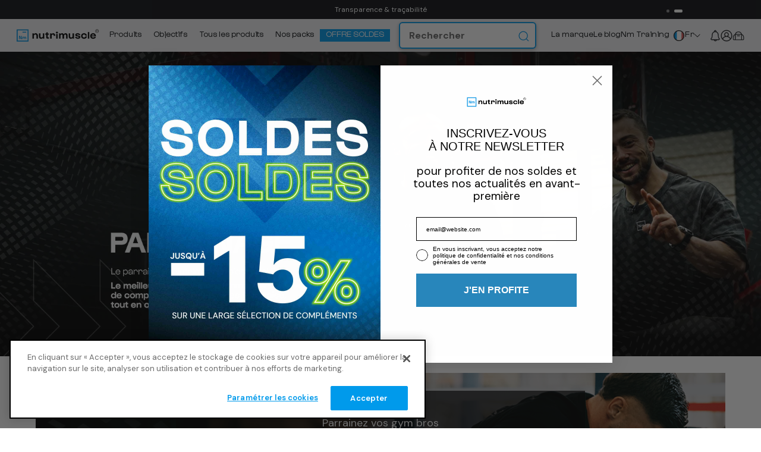

--- FILE ---
content_type: text/html; charset=utf-8
request_url: https://de.nutrimuscle.com/pages/parrainage
body_size: 63207
content:
<!doctype html>
<html class="no-js" lang="fr">
<head>
	<script>
		const templateName="page";
		const isAccountTemplate= templateName === "account" ? true : false;
		const observerCFH=new MutationObserver(e=>{e.forEach(({addedNodes:e})=>{e.forEach(e=>{if(e.nodeType===Node.ELEMENT_NODE&&"SCRIPT"===e.tagName){let{innerHTML:t,className:a,src:n}=e;t.includes("asyncLoad")&&(e.innerHTML=t.replace("if(window.attachEvent)","document.addEventListener('asyncLazyLoad', event => { asyncLoad(); });if(window.attachEvent)").replaceAll(", asyncLoad",", () => {}")),t.includes("PreviewBarInjector")&&(e.innerHTML=t.replace("DOMContentLoaded","asyncLazyLoad")),"analytics"===a&&(e.type="text/lazyload");const shouldLazyLoad=n.includes("assets/storefront/features")||n.includes("assets/shopify_pay")||n.includes("connect.facebook.net");const isSwellOrYotpo=n.includes("swell")||n.includes("yotpo");const shouldExclude=isAccountTemplate&&isSwellOrYotpo;shouldLazyLoad&&!shouldExclude&&(e.setAttribute("data-src",n),e.removeAttribute("src"))}})})});observerCFH.observe(document.documentElement,{childList:!0,subtree:!0});
	</script>







    <meta charset="utf-8">
    <meta http-equiv="X-UA-Compatible" content="IE=edge">
    <meta name="viewport" content="width=device-width,initial-scale=1, user-scalable=0"><meta name="theme-color" content="">

    
      
    

    

    <link rel="preconnect" href="https://cdn.shopify.com" crossorigin>

    <!-- START hreflang languages -->

    
      
      
        <link rel="alternate" href="https://de.nutrimuscle.com/pages/parrainage" hreflang="de" />
      
        <link rel="alternate" href="https://eu.nutrimuscle.com/pages/parrainage" hreflang="en" />
      
        <link rel="alternate" href="https://es.nutrimuscle.com/pages/parrainage" hreflang="es" />
      
        <link rel="alternate" href="https://www.nutrimuscle.com/pages/parrainage" hreflang="fr" />
      
        <link rel="alternate" href="https://it.nutrimuscle.com/pages/parrainage" hreflang="it" />
      
    

    <link rel="alternate" href="https://eu.nutrimuscle.com/pages/parrainage" hreflang="x-default" />

    <!-- END hreflang languages --><link rel="icon" type="image/png" href="//de.nutrimuscle.com/cdn/shop/files/Nutrimuscle-RVB-blue-logo-line_1_copie_1e3aecee-5c55-4ed1-9399-51844eb34511.png?crop=center&height=32&v=1704205132&width=32"><link rel="preconnect" href="https://fonts.shopifycdn.com" crossorigin><title>
        Parrainage | Nutrimuscle
</title>

    
        <meta name="description" content="Offre 10% de réduction à tes proches et obtiens des récompenses !">
    

    

<meta property="og:site_name" content="Nutrimuscle">
<meta property="og:url" content="https://de.nutrimuscle.com/pages/parrainage">
<meta property="og:title" content="Parrainage | Nutrimuscle">
<meta property="og:type" content="website">
<meta property="og:description" content="Offre 10% de réduction à tes proches et obtiens des récompenses !"><meta property="og:image" content="http://de.nutrimuscle.com/cdn/shop/files/logo-nutrimuscle-RVB.png?v=1636104170">
  <meta property="og:image:secure_url" content="https://de.nutrimuscle.com/cdn/shop/files/logo-nutrimuscle-RVB.png?v=1636104170">
  <meta property="og:image:width" content="1080">
  <meta property="og:image:height" content="1080"><meta name="twitter:site" content="@nutrimuscle"><meta name="twitter:card" content="summary_large_image">
<meta name="twitter:title" content="Parrainage | Nutrimuscle">
<meta name="twitter:description" content="Offre 10% de réduction à tes proches et obtiens des récompenses !">


    <!-- NOSTOJS -->

    <script type="text/javascript" defer="defer">
      (() => {window.nostojs=window.nostojs||(cb => {(window.nostojs.q=window.nostojs.q||[]).push(cb);});})();
    </script>
    <script type="text/javascript" defer="defer">
        nostojs(api => api.setAutoLoad(false));
    </script>

    
        <script src="//connect.nosto.com/include/shopify-31857180809-65418985801-de" async></script>
        <script id="data-nosto-account-id" type="application/json" async>shopify-31857180809-65418985801-de</script>
    
    <script async>
      nostojs(api => {
          api.getSearchSessionParams().then(response => {
              document.cookie = `nostoSearchSessionParams=${encodeURIComponent(JSON.stringify(response))};`;
          });
      })

    </script>

    <script src="//de.nutrimuscle.com/cdn/shop/t/59/assets/bundle.nosto-placements.js?v=107316055734694910781768818055" defer="defer"></script>

    <!-- Wisepops -->
    <script defer="defer">
      setTimeout(() => {
        (function(w,i,s,e){window[w]=window[w]||function(){(window[w].q=window[w].q||[]).push(arguments)};window[w].l=Date.now();s=document.createElement('script');e=document.getElementsByTagName('script')[0];s.defer=1;s.src=i;e.parentNode.insertBefore(s, e)})
        ('wisepops', 'https://wisepops.net/loader.js?v=2&h=qY9HMDuzbJ');
      }, 1000);
    </script>
    <!-- End Wisepops -->

    <!-- Yotpo -->
    <script src="https://d18eg7dreypte5.cloudfront.net/browse-abandonment/v2/generic.js" async></script>
    <!-- End Yotpo --><script defer="defer">
      dataLayer = [];
    </script>
    <!-- Google Tag Manager -->
    <script defer="defer">(function(w,d,s,l,i){w[l]=w[l]||[];w[l].push({'gtm.start':
      new Date().getTime(),event:'gtm.js'});var f=d.getElementsByTagName(s)[0],
      j=d.createElement(s),dl=l!='dataLayer'?'&l='+l:'';j.async=true;j.src=
      'https://www.googletagmanager.com/gtm.js?id='+i+dl;f.parentNode.insertBefore(j,f);
      })(window,document,'script','dataLayer','GTM-P9K2SD7');</script>
    <!-- End Google Tag Manager -->
		 <script>
	window.iAdvizeInterface = window.iAdvizeInterface || [];
	window.iAdvizeInterface.push(function (iAdvize) {
		iAdvize.labs().onAddToCart((product_id) => {
			return new Promise((resolve, reject) => {
				addToCart(product_id)
					.then((response) => {
						response.success ? resolve(true) : resolve(false);
					})
					.catch((error) => {
						reject(error);
					});
			});
		});
	});

	function addToCart(product_id) {
		return fetch('/cart/add.js', {
			method: 'POST',
			body: JSON.stringify({
				'items': [{
					'id': product_id,
					'quantity': 1
				}]
			}),
			headers: {
				'Content-Type': 'application/json',
			},
		}).then((response) => response.json());
	}
</script>


    <script src="//de.nutrimuscle.com/cdn/shop/t/59/assets/global.js?v=132860959772389865441758635379" defer="defer"></script>
    <script>window.performance && window.performance.mark && window.performance.mark('shopify.content_for_header.start');</script><meta name="google-site-verification" content="pZR3brTInnFU4LWw_WSm4In4-KwUGe173aZLaN5dTfA">
<meta name="google-site-verification" content="cETSUEf5skOoY9h6ZlDFi6FJEmr9tg5VQNMllOOSuzs">
<meta name="facebook-domain-verification" content="jk14ryp7z0tca2r57cxdduuidukfqm">
<meta id="shopify-digital-wallet" name="shopify-digital-wallet" content="/31857180809/digital_wallets/dialog">
<meta name="shopify-checkout-api-token" content="6ab7e88f0800906ef3008385a0adbe26">
<meta id="in-context-paypal-metadata" data-shop-id="31857180809" data-venmo-supported="false" data-environment="production" data-locale="fr_FR" data-paypal-v4="true" data-currency="EUR">
<script async="async" src="/checkouts/internal/preloads.js?locale=fr-DE"></script>
<script id="apple-pay-shop-capabilities" type="application/json">{"shopId":31857180809,"countryCode":"FR","currencyCode":"EUR","merchantCapabilities":["supports3DS"],"merchantId":"gid:\/\/shopify\/Shop\/31857180809","merchantName":"Nutrimuscle","requiredBillingContactFields":["postalAddress","email","phone"],"requiredShippingContactFields":["postalAddress","email","phone"],"shippingType":"shipping","supportedNetworks":["visa","masterCard","amex","maestro"],"total":{"type":"pending","label":"Nutrimuscle","amount":"1.00"},"shopifyPaymentsEnabled":true,"supportsSubscriptions":true}</script>
<script id="shopify-features" type="application/json">{"accessToken":"6ab7e88f0800906ef3008385a0adbe26","betas":["rich-media-storefront-analytics"],"domain":"de.nutrimuscle.com","predictiveSearch":true,"shopId":31857180809,"locale":"fr"}</script>
<script>var Shopify = Shopify || {};
Shopify.shop = "nutrimuscle-france.myshopify.com";
Shopify.locale = "fr";
Shopify.currency = {"active":"EUR","rate":"1.0"};
Shopify.country = "DE";
Shopify.theme = {"name":"ZERANCE - PROD v1.0.1","id":152780079433,"schema_name":"Dawn","schema_version":"7.0.1","theme_store_id":null,"role":"main"};
Shopify.theme.handle = "null";
Shopify.theme.style = {"id":null,"handle":null};
Shopify.cdnHost = "de.nutrimuscle.com/cdn";
Shopify.routes = Shopify.routes || {};
Shopify.routes.root = "/";</script>
<script type="module">!function(o){(o.Shopify=o.Shopify||{}).modules=!0}(window);</script>
<script>!function(o){function n(){var o=[];function n(){o.push(Array.prototype.slice.apply(arguments))}return n.q=o,n}var t=o.Shopify=o.Shopify||{};t.loadFeatures=n(),t.autoloadFeatures=n()}(window);</script>
<script id="shop-js-analytics" type="application/json">{"pageType":"page"}</script>
<script defer="defer" async type="module" src="//de.nutrimuscle.com/cdn/shopifycloud/shop-js/modules/v2/client.init-shop-cart-sync_DyYWCJny.fr.esm.js"></script>
<script defer="defer" async type="module" src="//de.nutrimuscle.com/cdn/shopifycloud/shop-js/modules/v2/chunk.common_BDBm0ZZC.esm.js"></script>
<script type="module">
  await import("//de.nutrimuscle.com/cdn/shopifycloud/shop-js/modules/v2/client.init-shop-cart-sync_DyYWCJny.fr.esm.js");
await import("//de.nutrimuscle.com/cdn/shopifycloud/shop-js/modules/v2/chunk.common_BDBm0ZZC.esm.js");

  window.Shopify.SignInWithShop?.initShopCartSync?.({"fedCMEnabled":true,"windoidEnabled":true});

</script>
<script>(function() {
  var isLoaded = false;
  function asyncLoad() {
    if (isLoaded) return;
    isLoaded = true;
    var urls = ["https:\/\/ecommplugins-scripts.trustpilot.com\/v2.1\/js\/header.min.js?settings=eyJrZXkiOiJJRkpiTFIzbzBlNjlDRHBkIiwicyI6InNrdSJ9\u0026v=2.5\u0026shop=nutrimuscle-france.myshopify.com","https:\/\/ecommplugins-trustboxsettings.trustpilot.com\/nutrimuscle-france.myshopify.com.js?settings=1669802008569\u0026shop=nutrimuscle-france.myshopify.com","https:\/\/cdn-loyalty.yotpo.com\/loader\/ya0u5A9TkDdPGwgC8w1R9w.js?shop=nutrimuscle-france.myshopify.com","https:\/\/shopify.rakutenadvertising.io\/rakuten_advertising.js?shop=nutrimuscle-france.myshopify.com","https:\/\/tag.rmp.rakuten.com\/124994.ct.js?shop=nutrimuscle-france.myshopify.com","https:\/\/redirectify.app\/script_tags\/tracking.js?shop=nutrimuscle-france.myshopify.com","https:\/\/d18eg7dreypte5.cloudfront.net\/scripts\/integrations\/subscription.js?shop=nutrimuscle-france.myshopify.com","https:\/\/d18eg7dreypte5.cloudfront.net\/browse-abandonment\/smsbump_timer.js?shop=nutrimuscle-france.myshopify.com","https:\/\/connect.nosto.com\/script\/shopify\/market\/init.js?merchant=shopify-31857180809\u0026shop=nutrimuscle-france.myshopify.com","https:\/\/wisepops.net\/loader.js?v=3\u0026h=qY9HMDuzbJ\u0026shop=nutrimuscle-france.myshopify.com","https:\/\/static.rechargecdn.com\/static\/js\/recharge.js?shop=nutrimuscle-france.myshopify.com","https:\/\/files.webyn.ai\/webyn.min.js?key=0197a5e4-6101-7a10-976b-b37c33622881\u0026shop=nutrimuscle-france.myshopify.com"];
    for (var i = 0; i < urls.length; i++) {
      var s = document.createElement('script');
      s.type = 'text/javascript';
      s.async = true;
      s.src = urls[i];
      var x = document.getElementsByTagName('script')[0];
      x.parentNode.insertBefore(s, x);
    }
  };
  if(window.attachEvent) {
    window.attachEvent('onload', asyncLoad);
  } else {
    window.addEventListener('load', asyncLoad, false);
  }
})();</script>
<script id="__st">var __st={"a":31857180809,"offset":3600,"reqid":"c199dc9d-0bd5-435f-aa3f-425cc5e5e510-1768905430","pageurl":"de.nutrimuscle.com\/pages\/parrainage","s":"pages-84378222729","u":"a16fba4bdfcc","p":"page","rtyp":"page","rid":84378222729};</script>
<script>window.ShopifyPaypalV4VisibilityTracking = true;</script>
<script id="form-persister">!function(){'use strict';const t='contact',e='new_comment',n=[[t,t],['blogs',e],['comments',e],[t,'customer']],o='password',r='form_key',c=['recaptcha-v3-token','g-recaptcha-response','h-captcha-response',o],s=()=>{try{return window.sessionStorage}catch{return}},i='__shopify_v',u=t=>t.elements[r],a=function(){const t=[...n].map((([t,e])=>`form[action*='/${t}']:not([data-nocaptcha='true']) input[name='form_type'][value='${e}']`)).join(',');var e;return e=t,()=>e?[...document.querySelectorAll(e)].map((t=>t.form)):[]}();function m(t){const e=u(t);a().includes(t)&&(!e||!e.value)&&function(t){try{if(!s())return;!function(t){const e=s();if(!e)return;const n=u(t);if(!n)return;const o=n.value;o&&e.removeItem(o)}(t);const e=Array.from(Array(32),(()=>Math.random().toString(36)[2])).join('');!function(t,e){u(t)||t.append(Object.assign(document.createElement('input'),{type:'hidden',name:r})),t.elements[r].value=e}(t,e),function(t,e){const n=s();if(!n)return;const r=[...t.querySelectorAll(`input[type='${o}']`)].map((({name:t})=>t)),u=[...c,...r],a={};for(const[o,c]of new FormData(t).entries())u.includes(o)||(a[o]=c);n.setItem(e,JSON.stringify({[i]:1,action:t.action,data:a}))}(t,e)}catch(e){console.error('failed to persist form',e)}}(t)}const f=t=>{if('true'===t.dataset.persistBound)return;const e=function(t,e){const n=function(t){return'function'==typeof t.submit?t.submit:HTMLFormElement.prototype.submit}(t).bind(t);return function(){let t;return()=>{t||(t=!0,(()=>{try{e(),n()}catch(t){(t=>{console.error('form submit failed',t)})(t)}})(),setTimeout((()=>t=!1),250))}}()}(t,(()=>{m(t)}));!function(t,e){if('function'==typeof t.submit&&'function'==typeof e)try{t.submit=e}catch{}}(t,e),t.addEventListener('submit',(t=>{t.preventDefault(),e()})),t.dataset.persistBound='true'};!function(){function t(t){const e=(t=>{const e=t.target;return e instanceof HTMLFormElement?e:e&&e.form})(t);e&&m(e)}document.addEventListener('submit',t),document.addEventListener('DOMContentLoaded',(()=>{const e=a();for(const t of e)f(t);var n;n=document.body,new window.MutationObserver((t=>{for(const e of t)if('childList'===e.type&&e.addedNodes.length)for(const t of e.addedNodes)1===t.nodeType&&'FORM'===t.tagName&&a().includes(t)&&f(t)})).observe(n,{childList:!0,subtree:!0,attributes:!1}),document.removeEventListener('submit',t)}))}()}();</script>
<script integrity="sha256-4kQ18oKyAcykRKYeNunJcIwy7WH5gtpwJnB7kiuLZ1E=" data-source-attribution="shopify.loadfeatures" defer="defer" src="//de.nutrimuscle.com/cdn/shopifycloud/storefront/assets/storefront/load_feature-a0a9edcb.js" crossorigin="anonymous"></script>
<script data-source-attribution="shopify.dynamic_checkout.dynamic.init">var Shopify=Shopify||{};Shopify.PaymentButton=Shopify.PaymentButton||{isStorefrontPortableWallets:!0,init:function(){window.Shopify.PaymentButton.init=function(){};var t=document.createElement("script");t.src="https://de.nutrimuscle.com/cdn/shopifycloud/portable-wallets/latest/portable-wallets.fr.js",t.type="module",document.head.appendChild(t)}};
</script>
<script data-source-attribution="shopify.dynamic_checkout.buyer_consent">
  function portableWalletsHideBuyerConsent(e){var t=document.getElementById("shopify-buyer-consent"),n=document.getElementById("shopify-subscription-policy-button");t&&n&&(t.classList.add("hidden"),t.setAttribute("aria-hidden","true"),n.removeEventListener("click",e))}function portableWalletsShowBuyerConsent(e){var t=document.getElementById("shopify-buyer-consent"),n=document.getElementById("shopify-subscription-policy-button");t&&n&&(t.classList.remove("hidden"),t.removeAttribute("aria-hidden"),n.addEventListener("click",e))}window.Shopify?.PaymentButton&&(window.Shopify.PaymentButton.hideBuyerConsent=portableWalletsHideBuyerConsent,window.Shopify.PaymentButton.showBuyerConsent=portableWalletsShowBuyerConsent);
</script>
<script data-source-attribution="shopify.dynamic_checkout.cart.bootstrap">document.addEventListener("DOMContentLoaded",(function(){function t(){return document.querySelector("shopify-accelerated-checkout-cart, shopify-accelerated-checkout")}if(t())Shopify.PaymentButton.init();else{new MutationObserver((function(e,n){t()&&(Shopify.PaymentButton.init(),n.disconnect())})).observe(document.body,{childList:!0,subtree:!0})}}));
</script>
<link id="shopify-accelerated-checkout-styles" rel="stylesheet" media="screen" href="https://de.nutrimuscle.com/cdn/shopifycloud/portable-wallets/latest/accelerated-checkout-backwards-compat.css" crossorigin="anonymous">
<style id="shopify-accelerated-checkout-cart">
        #shopify-buyer-consent {
  margin-top: 1em;
  display: inline-block;
  width: 100%;
}

#shopify-buyer-consent.hidden {
  display: none;
}

#shopify-subscription-policy-button {
  background: none;
  border: none;
  padding: 0;
  text-decoration: underline;
  font-size: inherit;
  cursor: pointer;
}

#shopify-subscription-policy-button::before {
  box-shadow: none;
}

      </style>

<script>window.performance && window.performance.mark && window.performance.mark('shopify.content_for_header.end');</script>


    <style data-shopify>

        

        @font-face {
  font-family: "DM Sans";
  font-weight: 700;
  font-style: normal;
  font-display: swap;
  src: url("//de.nutrimuscle.com/cdn/fonts/dm_sans/dmsans_n7.97e21d81502002291ea1de8aefb79170c6946ce5.woff2") format("woff2"),
       url("//de.nutrimuscle.com/cdn/fonts/dm_sans/dmsans_n7.af5c214f5116410ca1d53a2090665620e78e2e1b.woff") format("woff");
}

        @font-face {
  font-family: "DM Sans";
  font-weight: 400;
  font-style: italic;
  font-display: swap;
  src: url("//de.nutrimuscle.com/cdn/fonts/dm_sans/dmsans_i4.b8fe05e69ee95d5a53155c346957d8cbf5081c1a.woff2") format("woff2"),
       url("//de.nutrimuscle.com/cdn/fonts/dm_sans/dmsans_i4.403fe28ee2ea63e142575c0aa47684d65f8c23a0.woff") format("woff");
}


        @font-face {
  font-family: "DM Sans";
  font-weight: 400;
  font-style: normal;
  font-display: swap;
  src: url("//de.nutrimuscle.com/cdn/fonts/dm_sans/dmsans_n4.ec80bd4dd7e1a334c969c265873491ae56018d72.woff2") format("woff2"),
       url("//de.nutrimuscle.com/cdn/fonts/dm_sans/dmsans_n4.87bdd914d8a61247b911147ae68e754d695c58a6.woff") format("woff");
}

        @font-face {
  font-family: "DM Sans";
  font-weight: 400;
  font-style: normal;
  font-display: swap;
  src: url("//de.nutrimuscle.com/cdn/fonts/dm_sans/dmsans_n4.ec80bd4dd7e1a334c969c265873491ae56018d72.woff2") format("woff2"),
       url("//de.nutrimuscle.com/cdn/fonts/dm_sans/dmsans_n4.87bdd914d8a61247b911147ae68e754d695c58a6.woff") format("woff");
}

        @font-face {
  font-family: "DM Sans";
  font-weight: 400;
  font-style: normal;
  font-display: swap;
  src: url("//de.nutrimuscle.com/cdn/fonts/dm_sans/dmsans_n4.ec80bd4dd7e1a334c969c265873491ae56018d72.woff2") format("woff2"),
       url("//de.nutrimuscle.com/cdn/fonts/dm_sans/dmsans_n4.87bdd914d8a61247b911147ae68e754d695c58a6.woff") format("woff");
}


        :root {
        --font-body-family: "DM Sans", sans-serif;
        --font-body-style: normal;
        --font-body-weight: 400;

        --font-heading-family: "DM Sans", sans-serif;
        --font-heading-style: normal;
        --font-heading-weight: 400;

        --font-custom-family: "DM Sans", sans-serif;
        --font-custom-style: normal;
        --font-custom-weight: 400;

        --font-body-scale: 1.0;
        --font-heading-scale: 1.0;
        --font-custom-scale: 1.0;

        --color-primary: #F6F6F6;
        --color-secondary: #121212;
        --color-base-primary: 246, 246, 246;
        --color-base-secondary: 18, 18, 18;
        --color-base-text: 18, 18, 18;
        --color-shadow: 18, 18, 18;
        --color-base-background-1: 255, 255, 255;
        --color-base-background-2: 245, 245, 245;
        --color-base-solid-button-labels: 255, 255, 255;
        --color-base-outline-button-labels: 18, 18, 18;
        --color-base-accent-1: 18, 18, 18;
        --color-base-accent-2: 240, 241, 243;
        --payment-terms-background-color: #ffffff;

        --gradient-base-background-1: #ffffff;
        --gradient-base-background-2: #f5f5f5;
        --gradient-base-accent-1: #121212;
        --gradient-base-accent-2: #f0f1f3;

        --media-padding: px;
        --media-border-opacity: 0.0;
        --media-border-width: 18px;
        --media-radius: 0px;
        --media-shadow-opacity: 0.0;
        --media-shadow-horizontal-offset: 0px;
        --media-shadow-vertical-offset: 0px;
        --media-shadow-blur-radius: 0px;
        --media-shadow-visible: 0;

        --page-width: 160rem;
        --page-width-margin: 0rem;

        --product-card-image-padding: 0.0rem;
        --product-card-corner-radius: 0.0rem;
        --product-card-text-alignment: left;
        --product-card-border-width: 0.0rem;
        --product-card-border-opacity: 0.1;
        --product-card-shadow-opacity: 0.0;
        --product-card-shadow-visible: 0;
        --product-card-shadow-horizontal-offset: 0.0rem;
        --product-card-shadow-vertical-offset: 0.4rem;
        --product-card-shadow-blur-radius: 0.5rem;

        --collection-card-image-padding: 0.0rem;
        --collection-card-corner-radius: 0.0rem;
        --collection-card-text-alignment: left;
        --collection-card-border-width: 0.0rem;
        --collection-card-border-opacity: 0.1;
        --collection-card-shadow-opacity: 0.0;
        --collection-card-shadow-visible: 0;
        --collection-card-shadow-horizontal-offset: 0.0rem;
        --collection-card-shadow-vertical-offset: 0.4rem;
        --collection-card-shadow-blur-radius: 0.5rem;

        --blog-card-image-padding: 0.0rem;
        --blog-card-corner-radius: 0.0rem;
        --blog-card-text-alignment: left;
        --blog-card-border-width: 0.0rem;
        --blog-card-border-opacity: 0.1;
        --blog-card-shadow-opacity: 0.0;
        --blog-card-shadow-visible: 0;
        --blog-card-shadow-horizontal-offset: 0.0rem;
        --blog-card-shadow-vertical-offset: 0.4rem;
        --blog-card-shadow-blur-radius: 0.5rem;

        --badge-corner-radius: 4.0rem;

        --popup-border-width: 1px;
        --popup-border-opacity: 0.1;
        --popup-corner-radius: 0px;
        --popup-shadow-opacity: 0.0;
        --popup-shadow-horizontal-offset: 0px;
        --popup-shadow-vertical-offset: 4px;
        --popup-shadow-blur-radius: 5px;

        --drawer-border-width: 1px;
        --drawer-border-opacity: 0.1;
        --drawer-shadow-opacity: 0.0;
        --drawer-shadow-horizontal-offset: 0px;
        --drawer-shadow-vertical-offset: 4px;
        --drawer-shadow-blur-radius: 5px;

        --spacing-sections-desktop: 0px;
        --spacing-sections-mobile: 0.0px;

        --grid-desktop-vertical-spacing: 34px;
        --grid-desktop-horizontal-spacing: 40px;
        --grid-mobile-vertical-spacing: 24px;
        --grid-mobile-horizontal-spacing: 12px;

        --text-boxes-border-opacity: 0.0;
        --text-boxes-border-width: 3px;
        --text-boxes-radius: 0px;
        --text-boxes-shadow-opacity: 0.0;
        --text-boxes-shadow-visible: 0;
        --text-boxes-shadow-horizontal-offset: 0px;
        --text-boxes-shadow-vertical-offset: 4px;
        --text-boxes-shadow-blur-radius: 5px;

        --buttons-radius: 0px;
        --buttons-radius-outset: 0px;
        --buttons-border-width: 1px;
        --buttons-border-opacity: 1.0;
        --buttons-shadow-opacity: 0.0;
        --buttons-shadow-visible: 0;
        --buttons-shadow-horizontal-offset: 0px;
        --buttons-shadow-vertical-offset: 4px;
        --buttons-shadow-blur-radius: 5px;
        --buttons-border-offset: 0px;

        --inputs-radius: 0px;
        --inputs-border-width: 1px;
        --inputs-border-opacity: 0.55;
        --inputs-shadow-opacity: 0.0;
        --inputs-shadow-horizontal-offset: 0px;
        --inputs-margin-offset: 0px;
        --inputs-shadow-vertical-offset: 4px;
        --inputs-shadow-blur-radius: 5px;
        --inputs-radius-outset: 0px;

        --variant-pills-radius: 8px;
        --variant-pills-border-width: 2px;
        --variant-pills-border-opacity: 1.0;
        --variant-pills-shadow-opacity: 0.0;
        --variant-pills-shadow-horizontal-offset: 0px;
        --variant-pills-shadow-vertical-offset: 0px;
        --variant-pills-shadow-blur-radius: 0px;
        }

        *,
        *::before,
        *::after {
        box-sizing: inherit;
        }

        html {
        box-sizing: border-box;
        font-size: calc(var(--font-body-scale) * 62.5%);
        height: 100%;
        }

        body {
        overflow-x: hidden;
        min-height: 100%;
        margin: 0;
        font-size: 1.6rem;
        font-family: var(--font-body-family);
        font-style: var(--font-body-style);
        font-weight: var(--font-body-weight);
        }

        

    </style>

    

    <style data-shopify>

      @font-face {
  font-family: "DM Sans";
  font-weight: 400;
  font-style: normal;
  font-display: swap;
  src: url("//de.nutrimuscle.com/cdn/fonts/dm_sans/dmsans_n4.ec80bd4dd7e1a334c969c265873491ae56018d72.woff2") format("woff2"),
       url("//de.nutrimuscle.com/cdn/fonts/dm_sans/dmsans_n4.87bdd914d8a61247b911147ae68e754d695c58a6.woff") format("woff");
}

      @font-face {
  font-family: "DM Sans";
  font-weight: 500;
  font-style: normal;
  font-display: swap;
  src: url("//de.nutrimuscle.com/cdn/fonts/dm_sans/dmsans_n5.8a0f1984c77eb7186ceb87c4da2173ff65eb012e.woff2") format("woff2"),
       url("//de.nutrimuscle.com/cdn/fonts/dm_sans/dmsans_n5.9ad2e755a89e15b3d6c53259daad5fc9609888e6.woff") format("woff");
}

      @font-face {
  font-family: "DM Sans";
  font-weight: 700;
  font-style: normal;
  font-display: swap;
  src: url("//de.nutrimuscle.com/cdn/fonts/dm_sans/dmsans_n7.97e21d81502002291ea1de8aefb79170c6946ce5.woff2") format("woff2"),
       url("//de.nutrimuscle.com/cdn/fonts/dm_sans/dmsans_n7.af5c214f5116410ca1d53a2090665620e78e2e1b.woff") format("woff");
}


      :root {
        --z-color-black: #0F1114;
        --z-color-white: #FFF;
        --z-color-grey-1: #777F87;
        --z-color-grey-2: #B0B7BB;
        --z-color-grey-3: #E2E5EA;
        --z-color-grey-4: #F0F1F3;
        --z-color-grey-5: #F7F8FB;
        --z-color-sand: #F9DCAA;
        --z-color-blue: #008AD1;
        --z-color-promo: #E9B55C;
        --z-color-nutri: #50C1FF;
        --z-color-fluo: #DFFA77;
      }
    </style>

    

    
    <link rel="preconnect" href="https://fonts.googleapis.com">
    <link rel="preconnect" href="https://fonts.gstatic.com" crossorigin>
    <link href="https://fonts.googleapis.com/css2?family=DM+Sans:ital,opsz,wght@0,9..40,100..1000;1,9..40,100..1000&display=swap" rel="stylesheet">

		
		<link href="https://fonts.googleapis.com/css2?family=DM+Mono:ital,wght@0,100..1000;1,100..1000&display=swap" rel="stylesheet">


<link rel="preload" as="font" href="//de.nutrimuscle.com/cdn/shop/t/59/assets/Gustavo-Bold-v2.woff2?v=11367059822607580731718703800" type="font/woff2" crossorigin>
<link rel="preload" as="font" href="//de.nutrimuscle.com/cdn/shop/t/59/assets/Gustavo-Bold-Italic-v2.woff2?v=10978130997350214701718703799" type="font/woff2" crossorigin>
<link rel="preload" as="font" href="//de.nutrimuscle.com/cdn/shop/t/59/assets/Gustavo-Regular-v2.woff2?v=113796469666170399591718703802" type="font/woff2" crossorigin>
<link rel="preload" as="font" href="//de.nutrimuscle.com/cdn/shop/t/59/assets/Gustavo-Italic-v2.woff2?v=121701588900638514331718703800" type="font/woff2" crossorigin>

<style data-shopify>
@font-face {
  font-family: 'Gustavo';
  src: url('//de.nutrimuscle.com/cdn/shop/t/59/assets/Gustavo-Bold-v2.woff2?v=11367059822607580731718703800') format('woff2');
  font-weight: bold;
  font-style: normal;
  font-display: swap;
}

@font-face {
  font-family: 'Gustavo';
  src: url('//de.nutrimuscle.com/cdn/shop/t/59/assets/Gustavo-Bold-Italic-v2.woff2?v=10978130997350214701718703799') format('woff2');
  font-weight: bold;
  font-style: italic;
  font-display: swap;
}

@font-face {
  font-family: 'Gustavo';
  src: url('//de.nutrimuscle.com/cdn/shop/t/59/assets/Gustavo-Regular-v2.woff2?v=113796469666170399591718703802') format('woff2');
  font-weight: 400;
  font-style: normal;
  font-display: swap;
}

@font-face {
  font-family: 'Gustavo';
  src: url('//de.nutrimuscle.com/cdn/shop/t/59/assets/Gustavo-Italic-v2.woff2?v=121701588900638514331718703800') format('woff2');
  font-weight: 400;
  font-style: italic;
  font-display: swap;
}
</style>
<link href="//de.nutrimuscle.com/cdn/shop/t/59/assets/base.css?v=160791646400276392081756910405" rel="stylesheet" type="text/css" media="all" />
    <noscript><link href="//de.nutrimuscle.com/cdn/shop/t/59/assets/base.css?v=160791646400276392081756910405" rel="stylesheet" type="text/css" media="all" /></noscript>
    <link href="//de.nutrimuscle.com/cdn/shop/t/59/assets/keenslider.min.css?v=79113372435468859661693848500" rel="stylesheet" type="text/css" media="all" />
    
<link href="//de.nutrimuscle.com/cdn/shop/t/59/assets/bundle.theme.css?v=40593996626823340921766585553" rel="stylesheet" type="text/css" media="all" />


  
  <link href="//de.nutrimuscle.com/cdn/shop/t/59/assets/bundle.page.css?v=111603181540343972631741280064" rel="stylesheet" type="text/css" media="all" />

<link rel="preload" as="font" href="//de.nutrimuscle.com/cdn/fonts/dm_sans/dmsans_n4.ec80bd4dd7e1a334c969c265873491ae56018d72.woff2" type="font/woff2" crossorigin><link rel="preload" as="font" href="//de.nutrimuscle.com/cdn/fonts/dm_sans/dmsans_n4.ec80bd4dd7e1a334c969c265873491ae56018d72.woff2" type="font/woff2" crossorigin><link rel="stylesheet" href="//de.nutrimuscle.com/cdn/shop/t/59/assets/component-predictive-search.css?v=122377547220465469131694250434" media="print"
              onload="this.media='all'"><script>document.documentElement.className = document.documentElement.className.replace('no-js', 'js');
      if (Shopify.designMode) {
        document.documentElement.classList.add('shopify-design-mode');
      }
    </script>

    <script>
      window.shopUrl = 'https://de.nutrimuscle.com';
      window.routes = {
        cart_add_url: '/cart/add',
        cart_change_url: '/cart/change',
        cart_update_url: '/cart/update',
        cart_url: '/cart',
        predictive_search_url: '/search/suggest'
      };

      window.cartStrings = {
        error: `Une erreur est survenue lors de l&#39;actualisation de votre panier. Veuillez réessayer.`,
        quantityError: `Vous ne pouvez pas ajouter plus de [quantity] de ce produit à votre panier.`,
        currency_symbol: `€`,
      }

      window.variantStrings = {
        addToCart: `Ajouter au panier`,
        quizAddToCart: `Valider ma sélection`,
        preorder: `Précommander`,
        soldOut: `Rupture de stock`,
        unavailable: `Non disponible`,
        unavailable_with_option: `Translation missing: fr.products.product.value_unavailable`,
        money_save: `Économisez`,
      }

      window.accessibilityStrings = {
        imageAvailable: `L&#39;image [index] est maintenant disponible dans la galerie`,
        shareSuccess: `Lien copié dans le presse-papiers`,
        pauseSlideshow: `Interrompre le diaporama`,
        playSlideshow: `Lire le diaporama`,
      }

      window.assetsUrl = {
        css: [],
        js: []
      }
    </script>

    <script src="//de.nutrimuscle.com/cdn/shop/t/59/assets/sidecart.js?v=31997568733490356011762501842" defer="defer"></script>
    <script src="//de.nutrimuscle.com/cdn/shop/t/59/assets/keenslider.min.js?v=52622588566630800431693848498" defer="defer"></script>
    <script src="//de.nutrimuscle.com/cdn/shop/t/59/assets/keen-slider.js?v=160721880942658738851693848501" defer="defer"></script><script src="https://cdn-widgetsrepository.yotpo.com/v1/loader/T96lI65wxNcVssjr1epM9GPnMRfQtbd82DCCBCDO?languageCode=fr" defer></script><!-- <script type="text/javascript" src="https://firebasestorage.googleapis.com/v0/b/shopmyinfluens.appspot.com/o/Pixel%2FclickObserver.js?alt=media" async></script> -->
    
    

<script async src="https://cdn-widgetsrepository.yotpo.com/v1/loader/T96lI65wxNcVssjr1epM9GPnMRfQtbd82DCCBCDO?languageCode=fr" type="text/javascript"></script>





















 




 <div class="evm-wiser-popup-mainsection"></div>	
<!-- Shop My Influence all pages tag -->
<script type="text/javascript" src="https://firebasestorage.googleapis.com/v0/b/nutrimuscle-ambassadeur.appspot.com/o/track%2Fclick.js?alt=media" defer="defer"></script>
<!-- End Shop My Influence all pages tag -->

	<!-- Webyn.ai --> 
	<script src="https://files.webyn.ai/webyn.min.js" data-key="0197a5e4-6101-7a10-976b-b37c33622881" defer="defer"></script> 
	<!-- End of Webyn.ai -->

<script type="application/ld+json">
		{
			"@context": "http://schema.org",
		"@type": "BreadcrumbList",
			"itemListElement": [{
			"@type": "ListItem",
			"position": 1,
			"name": "Accueil",
			"item": "https:\/\/www.nutrimuscle.com"
			},{
							"@type": "ListItem",
							"position": 2,
							"name": "Parrainage",
							"item": "https://www.nutrimuscle.com/pages/parrainage"
							}]
		}
	</script>
<!-- BEGIN app block: shopify://apps/join-stories/blocks/global-script/01ec6b69-ffcd-4917-91ec-8e867f5f7704 --><script
    src='https://nutrimuscle.my.join-stories.com/scripts/global.js'
    type='text/javascript'
></script>


<!-- END app block --><!-- BEGIN app block: shopify://apps/kaching-bundles/blocks/app-embed-block/6c637362-a106-4a32-94ac-94dcfd68cdb8 -->
<!-- Kaching Bundles App Embed -->

<!-- BEGIN app snippet: app-embed-content --><script>
  // Prevent duplicate initialization if both app embeds are enabled
  if (window.kachingBundlesAppEmbedLoaded) {
    console.warn('[Kaching Bundles] Multiple app embed blocks detected. Please disable one of them. Skipping duplicate initialization.');
  } else {
    window.kachingBundlesAppEmbedLoaded = true;
    window.kachingBundlesEnabled = true;
    window.kachingBundlesInitialized = false;

    // Allow calling kachingBundlesInitialize before the script is loaded
    (() => {
      let shouldInitialize = false;
      let realInitialize = null;

      window.kachingBundlesInitialize = () => {
        if (realInitialize) {
          realInitialize();
        } else {
          shouldInitialize = true;
        }
      };

      Object.defineProperty(window, '__kachingBundlesInitializeInternal', {
        set(fn) {
          realInitialize = fn;
          if (shouldInitialize) {
            shouldInitialize = false;
            fn();
          }
        },
        get() {
          return realInitialize;
        }
      });
    })();
  }
</script>

<script id="kaching-bundles-config" type="application/json">
  

  {
    "shopifyDomain": "nutrimuscle-france.myshopify.com",
    "moneyFormat": "{{amount_with_comma_separator}}€",
    "locale": "fr",
    "liquidLocale": "fr",
    "country": "DE",
    "currencyRate": 1,
    "marketId": 65418985801,
    "productId": null,
    "storefrontAccessToken": "4a4148396f7b21aafe8b027c93880b7f",
    "accessScopes": ["unauthenticated_read_product_inventory","unauthenticated_read_product_listings","unauthenticated_read_selling_plans"],
    "customApiHost": null,
    "keepQuantityInput": false,
    "ignoreDeselect": false,
    "ignoreUnitPrice": false,
    "requireCustomerLogin": false,
    "abTestsRunning": true,
    "webPixel": true,
    "b2bCustomer": false,
    "isLoggedIn": false,
    "preview": false,
    "defaultTranslations": {
      "system.out_of_stock": "Il n\u0026#39;y a pas assez de produits dans notre stock, veuillez sélectionner une quantité plus petite.",
      "system.invalid_variant": "Désolé, ce service n\u0026#39;est pas disponible actuellement.",
      "system.unavailable_option_value": "indisponible"
    },
    "customSelectors": {
      "quantity": null,
      "addToCartButton": null,
      "variantPicker": null,
      "price": null,
      "priceCompare": null
    },
    "shopCustomStyles": "",
    "featureFlags": {"native_swatches_disabled":false,"remove_variant_change_delay":false,"legacy_saved_percentage":false,"initialize_with_form_variant":true,"disable_variant_option_sync":false,"observe_form_selling_plan":false,"price_rounding_v2":false,"variant_images":false,"hide_missing_variants":false,"intercept_cart_request":false,"reinitialize_morphed_placeholders":false}

  }
</script>


<script id="kaching-bundles-translations" type="application/json">
  [{"locale":"fr","translations":{"system":{"system.unavailable_option_value":"Indisponible"},"dealBlocks":{}}}]
</script>


<link rel="modulepreload" href="https://cdn.shopify.com/extensions/019bdade-95cb-753b-a81e-5f2887892a1d/kaching-bundles-1553/assets/kaching-bundles.js" crossorigin="anonymous" fetchpriority="high">
<script type="module" src="https://cdn.shopify.com/extensions/019bdade-95cb-753b-a81e-5f2887892a1d/kaching-bundles-1553/assets/loader.js" crossorigin="anonymous" fetchpriority="high"></script>
<link rel="stylesheet" href="https://cdn.shopify.com/extensions/019bdade-95cb-753b-a81e-5f2887892a1d/kaching-bundles-1553/assets/kaching-bundles.css" media="print" onload="this.media='all'" fetchpriority="high">

<style>
  .kaching-bundles__block {
    display: none;
  }

  .kaching-bundles-sticky-atc {
    display: none;
  }
</style>




<!-- END app snippet -->

<!-- Kaching Bundles App Embed End -->


<!-- END app block --><!-- BEGIN app block: shopify://apps/wisepops-email-sms-popups/blocks/app-embed/e7d7a4f7-0df4-4073-9375-5f36db513952 --><script>
  // Create the wisepops() function
  window.wisepops_key = window.WisePopsObject = window.wisepops_key || window.WisePopsObject || "wisepops";
  window[window.wisepops_key] = function () {
    window[window.wisepops_key].q.push(arguments);
  };
  window[window.wisepops_key].q = [];
  window[window.wisepops_key].l = Date.now();

  // Disable deprecated snippet
  window._wisepopsSkipShopifyDeprecatedSnippet = true;

  document.addEventListener('wisepops.after-initialization', function () {
    // https://developer.mozilla.org/en-US/docs/Web/API/Document/cookie/Simple_document.cookie_framework
    function getCookieValue(sKey) {
      if (!sKey) { return null; }
      return decodeURIComponent(document.cookie.replace(new RegExp("(?:(?:^|.*;)\\s*" + encodeURIComponent(sKey).replace(/[\-\.\+\*]/g, "\\$&") + "\\s*\\=\\s*([^;]*).*$)|^.*$"), "$1")) || null;
    }

    function getTotalInventoryQuantity() {
      var variants = null;
      if (!variants) {
        return null;
      }

      var totalQuantity = 0;
      for (var i in variants) {
        if (variants[i] && variants[i].inventory_quantity) {
          totalQuantity += variants[i].inventory_quantity;
        } else {
          return null;
        }
      }
      return totalQuantity;
    }

    function getMapCartItems(key, items){
      var cartItems = items ?? [];
      return cartItems.map(function (item) {
        return item[key];
      })
      .filter(function (item){
        if (item !== undefined && item !== null && item !== "") {
          return true;
        }
        return false;
      })
      .join(',');
    }

    

    // Set built-in properties
    window[window.wisepops_key]('properties', {
      client_id: null,
      cart: {
        discount_code: getCookieValue('discount_code'),
        item_count: 0,
        total_price: 0 / 100,
        currency: "EUR",
        skus: getMapCartItems('sku'),
        items: []
      },
      customer: {
        accepts_marketing: false,
        is_logged_in:  false ,
        last_order: {
          created_at: null,
        },
        orders_count: 0,
        total_spent: (isNaN(null) ? 0 : (null / 100)),
        tags:  null ,
        email: null,
        first_name: null,
        last_name: null,
      },
      product: {
        available: null,
        price:  null ,
        tags: null,
        total_inventory_quantity: getTotalInventoryQuantity(),
        stock: 0,
      },
      orders: {},
      

    }, { temporary: true });

    // Custom event when product added to cart
    var shopifyTrackFunction = window.ShopifyAnalytics && ShopifyAnalytics.lib && ShopifyAnalytics.lib.track;
    var lastAddedToCartTimestamp = 0;
    if (shopifyTrackFunction) {
      ShopifyAnalytics.lib.track = function () {
        if (arguments[0] === 'Added Product') {
            (async () => {
                let cartPayload;
                try {
                    cartPayload = await (await fetch(window.Shopify.routes.root + 'cart.js')).json();
                } catch (e) {}

                if (cartPayload) {
                    window[window.wisepops_key]('properties', {
                        cart: {
                            discount_code: getCookieValue('discount_code'),
                            item_count: cartPayload.items.length,
                            total_price: (cartPayload.total_price ?? 0) / 100,
                            currency: cartPayload.currency,
                            skus: getMapCartItems('sku', cartPayload.items),
                            items: cartPayload.items.map(item => ({
                                product_id: item.product_id,
                                variant_id: item.variant_id,
                                sku: item.sku,
                                quantity: item.quantity,
                                price: (item.final_price ?? 0) / 100,
                                totalPrice: (item.final_line_price ?? 0) / 100
                            })),
                        }
                    }, {temporary: true});
                }

                var currentTimestamp = Date.now();
                if (currentTimestamp > lastAddedToCartTimestamp + 5000) {
                    window[window.wisepops_key]('event', 'product-added-to-cart');
                    lastAddedToCartTimestamp = currentTimestamp;
                }
            })();
        }
        shopifyTrackFunction.apply(this, arguments);
      };
    }
  });
</script>


<!-- END app block --><!-- BEGIN app block: shopify://apps/black-crow-ai-that-delivers/blocks/blackcrow_ai_script/3e73f597-cb71-47a1-8a06-0c931482ecd2 -->

<script type="text/javascript" async src="https://shopify-init.blackcrow.ai/js/core/nutrimuscle-france.js?shop=nutrimuscle-france.myshopify.com&tagSrc=ShopifyThemeAppExtension"></script>


<!-- END app block --><!-- BEGIN app block: shopify://apps/yotpo-product-reviews/blocks/settings/eb7dfd7d-db44-4334-bc49-c893b51b36cf -->


  <script type="text/javascript" src="https://cdn-widgetsrepository.yotpo.com/v1/loader/T96lI65wxNcVssjr1epM9GPnMRfQtbd82DCCBCDO?languageCode=fr" async></script>



  
<!-- END app block --><!-- BEGIN app block: shopify://apps/yotpo-loyalty-rewards/blocks/loader-app-embed-block/2f9660df-5018-4e02-9868-ee1fb88d6ccd -->
    <script src="https://cdn-widgetsrepository.yotpo.com/v1/loader/ya0u5A9TkDdPGwgC8w1R9w" async></script>




<!-- END app block --><!-- BEGIN app block: shopify://apps/klaviyo-email-marketing-sms/blocks/klaviyo-onsite-embed/2632fe16-c075-4321-a88b-50b567f42507 -->












  <script async src="https://static.klaviyo.com/onsite/js/T9argN/klaviyo.js?company_id=T9argN"></script>
  <script>!function(){if(!window.klaviyo){window._klOnsite=window._klOnsite||[];try{window.klaviyo=new Proxy({},{get:function(n,i){return"push"===i?function(){var n;(n=window._klOnsite).push.apply(n,arguments)}:function(){for(var n=arguments.length,o=new Array(n),w=0;w<n;w++)o[w]=arguments[w];var t="function"==typeof o[o.length-1]?o.pop():void 0,e=new Promise((function(n){window._klOnsite.push([i].concat(o,[function(i){t&&t(i),n(i)}]))}));return e}}})}catch(n){window.klaviyo=window.klaviyo||[],window.klaviyo.push=function(){var n;(n=window._klOnsite).push.apply(n,arguments)}}}}();</script>

  




  <script>
    window.klaviyoReviewsProductDesignMode = false
  </script>



  <!-- BEGIN app snippet: customer-hub-data --><script>
  if (!window.customerHub) {
    window.customerHub = {};
  }
  window.customerHub.storefrontRoutes = {
    login: "/account/login?return_url=%2F%23k-hub",
    register: "/account/register?return_url=%2F%23k-hub",
    logout: "/account/logout",
    profile: "/account",
    addresses: "/account/addresses",
  };
  
  window.customerHub.userId = null;
  
  window.customerHub.storeDomain = "nutrimuscle-france.myshopify.com";

  

  
    window.customerHub.storeLocale = {
        currentLanguage: 'fr',
        currentCountry: 'DE',
        availableLanguages: [
          
            {
              iso_code: 'fr',
              endonym_name: 'français'
            },
          
            {
              iso_code: 'de',
              endonym_name: 'Deutsch'
            }
          
        ],
        availableCountries: [
          
            {
              iso_code: 'DE',
              name: 'Allemagne',
              currency_code: 'EUR'
            },
          
            {
              iso_code: 'AT',
              name: 'Autriche',
              currency_code: 'EUR'
            },
          
            {
              iso_code: 'BE',
              name: 'Belgique',
              currency_code: 'EUR'
            },
          
            {
              iso_code: 'BG',
              name: 'Bulgarie',
              currency_code: 'EUR'
            },
          
            {
              iso_code: 'CY',
              name: 'Chypre',
              currency_code: 'EUR'
            },
          
            {
              iso_code: 'HR',
              name: 'Croatie',
              currency_code: 'EUR'
            },
          
            {
              iso_code: 'DK',
              name: 'Danemark',
              currency_code: 'EUR'
            },
          
            {
              iso_code: 'ES',
              name: 'Espagne',
              currency_code: 'EUR'
            },
          
            {
              iso_code: 'EE',
              name: 'Estonie',
              currency_code: 'EUR'
            },
          
            {
              iso_code: 'FI',
              name: 'Finlande',
              currency_code: 'EUR'
            },
          
            {
              iso_code: 'FR',
              name: 'France',
              currency_code: 'EUR'
            },
          
            {
              iso_code: 'GR',
              name: 'Grèce',
              currency_code: 'EUR'
            },
          
            {
              iso_code: 'GP',
              name: 'Guadeloupe',
              currency_code: 'EUR'
            },
          
            {
              iso_code: 'GF',
              name: 'Guyane française',
              currency_code: 'EUR'
            },
          
            {
              iso_code: 'HU',
              name: 'Hongrie',
              currency_code: 'EUR'
            },
          
            {
              iso_code: 'IE',
              name: 'Irlande',
              currency_code: 'EUR'
            },
          
            {
              iso_code: 'IT',
              name: 'Italie',
              currency_code: 'EUR'
            },
          
            {
              iso_code: 'JE',
              name: 'Jersey',
              currency_code: 'EUR'
            },
          
            {
              iso_code: 'XK',
              name: 'Kosovo',
              currency_code: 'EUR'
            },
          
            {
              iso_code: 'RE',
              name: 'La Réunion',
              currency_code: 'EUR'
            },
          
            {
              iso_code: 'LV',
              name: 'Lettonie',
              currency_code: 'EUR'
            },
          
            {
              iso_code: 'LT',
              name: 'Lituanie',
              currency_code: 'EUR'
            },
          
            {
              iso_code: 'LU',
              name: 'Luxembourg',
              currency_code: 'EUR'
            },
          
            {
              iso_code: 'MT',
              name: 'Malte',
              currency_code: 'EUR'
            },
          
            {
              iso_code: 'MQ',
              name: 'Martinique',
              currency_code: 'EUR'
            },
          
            {
              iso_code: 'YT',
              name: 'Mayotte',
              currency_code: 'EUR'
            },
          
            {
              iso_code: 'MC',
              name: 'Monaco',
              currency_code: 'EUR'
            },
          
            {
              iso_code: 'NO',
              name: 'Norvège',
              currency_code: 'EUR'
            },
          
            {
              iso_code: 'NC',
              name: 'Nouvelle-Calédonie',
              currency_code: 'EUR'
            },
          
            {
              iso_code: 'NL',
              name: 'Pays-Bas',
              currency_code: 'EUR'
            },
          
            {
              iso_code: 'PL',
              name: 'Pologne',
              currency_code: 'EUR'
            },
          
            {
              iso_code: 'PF',
              name: 'Polynésie française',
              currency_code: 'EUR'
            },
          
            {
              iso_code: 'GB',
              name: 'Royaume-Uni',
              currency_code: 'EUR'
            },
          
            {
              iso_code: 'BL',
              name: 'Saint-Barthélemy',
              currency_code: 'EUR'
            },
          
            {
              iso_code: 'MF',
              name: 'Saint-Martin',
              currency_code: 'EUR'
            },
          
            {
              iso_code: 'PM',
              name: 'Saint-Pierre-et-Miquelon',
              currency_code: 'EUR'
            },
          
            {
              iso_code: 'SK',
              name: 'Slovaquie',
              currency_code: 'EUR'
            },
          
            {
              iso_code: 'SI',
              name: 'Slovénie',
              currency_code: 'EUR'
            },
          
            {
              iso_code: 'SE',
              name: 'Suède',
              currency_code: 'EUR'
            },
          
            {
              iso_code: 'CH',
              name: 'Suisse',
              currency_code: 'EUR'
            },
          
            {
              iso_code: 'CZ',
              name: 'Tchéquie',
              currency_code: 'EUR'
            }
          
        ]
    };
  
</script>
<!-- END app snippet -->





<!-- END app block --><!-- BEGIN app block: shopify://apps/oxi-social-login/blocks/social-login-embed/24ad60bc-8f09-42fa-807e-e5eda0fdae17 -->


<script>
    
        var vt = '1768902575';
    
        var oxi_data_scheme = 'light';
        if (document.querySelector('html').hasAttribute('data-scheme')) {
            oxi_data_scheme = document.querySelector('html').getAttribute('data-scheme');
        }
    function wfete(selector) {
    return new Promise(resolve => {
    if (document.querySelector(selector)) {
      return resolve(document.querySelector(selector));
    }

    const observer = new MutationObserver(() => {
      if (document.querySelector(selector)) {
        resolve(document.querySelector(selector));
        observer.disconnect();
      }
    });

    observer.observe(document.body, {
      subtree: true,
      childList: true,
    });
    });
  }
  async function oxi_init() {
    const data = await getOConfig();
  }
  function getOConfig() {
    var script = document.createElement('script');
    script.src = '//social-login.oxiapps.com/init.json?shop=nutrimuscle-france.myshopify.com&vt='+vt+'&callback=jQuery111004090950169811405_1543664809199';
    script.setAttribute('rel','nofollow');
    document.head.appendChild(script);
  }
  function jQuery111004090950169811405_1543664809199(p) {
        var shop_locale = "";
        if (typeof Shopify !== 'undefined' && typeof Shopify.locale !== 'undefined') {
            shop_locale = "&locale="+Shopify.locale;
    }
    if (p.m == "1") {
      if (typeof oxi_initialized === 'undefined') {
        var oxi_initialized = true;
        //vt = parseInt(p.v);
        vt = parseInt(vt);

                var elem = document.createElement("link");
                elem.setAttribute("type", "text/css");
                elem.setAttribute("rel", "stylesheet");
                elem.setAttribute("href", "https://cdn.shopify.com/extensions/019a9bbf-e6d9-7768-bf83-c108720b519c/embedded-social-login-54/assets/remodal.css");
                document.getElementsByTagName("head")[0].appendChild(elem);


        var newScript = document.createElement('script');
        newScript.type = 'text/javascript';
        newScript.src = 'https://cdn.shopify.com/extensions/019a9bbf-e6d9-7768-bf83-c108720b519c/embedded-social-login-54/assets/osl.min.js';
        document.getElementsByTagName('head')[0].appendChild(newScript);
      }
    } else {
      const intervalID = setInterval(() => {
        if (document.querySelector('body')) {
            clearInterval(intervalID);

            opa = ['form[action*="account/login"]', 'form[action$="account"]'];
            opa.forEach(e => {
                wfete(e).then(element => {
                    if (typeof oxi_initialized === 'undefined') {
                        var oxi_initialized = true;
                        console.log("Oxi Social Login Initialized");
                        if (p.i == 'y') {
                            var list = document.querySelectorAll(e);
                            var oxi_list_length = 0;
                            if (list.length > 0) {
                                //oxi_list_length = 3;
                                oxi_list_length = list.length;
                            }
                            for(var osli1 = 0; osli1 < oxi_list_length; osli1++) {
                                if (list[osli1].querySelector('[value="guest_login"]')) {
                                } else {
                                if ( list[osli1].querySelectorAll('.oxi-social-login').length <= 0 && list[osli1].querySelectorAll('.oxi_social_wrapper').length <= 0 ) {
                                    var osl_checkout_url = '';
                                    if (list[osli1].querySelector('[name="checkout_url"]') !== null) {
                                        osl_checkout_url = '&osl_checkout_url='+list[osli1].querySelector('[name="checkout_url"]').value;
                                    }
                                    osl_checkout_url = osl_checkout_url.replace(/<[^>]*>/g, '').trim();
                                    list[osli1].insertAdjacentHTML(p.p, '<div class="oxi_social_wrapper" style="'+p.c+'"><iframe id="social_login_frame" class="social_login_frame" title="Social Login" src="https://social-login.oxiapps.com/widget?site='+p.s+'&vt='+vt+shop_locale+osl_checkout_url+'&scheme='+oxi_data_scheme+'" style="width:100%;max-width:100%;padding-top:0px;margin-bottom:5px;border:0px;height:'+p.h+'px;" scrolling=no></iframe></div>');
                                }
                                }
                            }
                        }
                    }
                });
            });

            wfete('#oxi-social-login').then(element => {
                document.getElementById('oxi-social-login').innerHTML="<iframe id='social_login_frame' class='social_login_frame' title='Social Login' src='https://social-login.oxiapps.com/widget?site="+p.s+"&vt="+vt+shop_locale+"&scheme="+oxi_data_scheme+"' style='width:100%;max-width:100%;padding-top:0px;margin-bottom:5px;border:0px;height:"+p.h+"px;' scrolling=no></iframe>";
            });
            wfete('.oxi-social-login').then(element => {
                var oxi_elms = document.querySelectorAll(".oxi-social-login");
                oxi_elms.forEach((oxi_elm) => {
                            oxi_elm.innerHTML="<iframe id='social_login_frame' class='social_login_frame' title='Social Login' src='https://social-login.oxiapps.com/widget?site="+p.s+"&vt="+vt+shop_locale+"&scheme="+oxi_data_scheme+"' style='width:100%;max-width:100%;padding-top:0px;margin-bottom:5px;border:0px;height:"+p.h+"px;' scrolling=no></iframe>";
                });
            });
        }
      }, 100);
    }

    var o_resized = false;
    var oxi_response = function(event) {
      if (event.origin+'/'=="https://social-login.oxiapps.com/") {
                if (event.data.action == "loaded") {
                    event.source.postMessage({
                        action:'getParentUrl',parentUrl: window.location.href+''
                    },"*");
                }

        var message = event.data+'';
        var key = message.split(':')[0];
        var value = message.split(':')[1];
        if (key=="height") {
          var oxi_iframe = document.getElementById('social_login_frame');
          if (oxi_iframe && !o_resized) {
            o_resized = true;
            oxi_iframe.style.height = value + "px";
          }
        }
      }
    };
    if (window.addEventListener) {
      window.addEventListener('message', oxi_response, false);
    } else {
      window.attachEvent("onmessage", oxi_response);
    }
  }
  oxi_init();
</script>


<!-- END app block --><!-- BEGIN app block: shopify://apps/iadvize-ai-shopping-assistant/blocks/iadvize-tag/97672039-3647-476c-9ad9-4f6daaa2d3e4 --><!-- START IADVIZE LIVECHAT -->

<script>

function loadIAdvize() {

    function fromShopifyToIAdvizePageType(shopifyPageType) {
      if (!shopifyPageType) {
        return 'OTHER_PAGE';
      }

      switch (shopifyPageType.toLowerCase()) {
        case 'index':
        case 'home':
          return 'HOME_PAGE';
        case 'collection':
          return 'CATEGORY_PAGE';
        case 'product':
          return 'PRODUCT_DETAIL_PAGE';
        case 'cart':
          return 'CART_PAGE';
        case 'checkout':
          return 'CHECKOUT_PAGE';
        case 'account':
          return 'ACCOUNT_PAGE';
        case 'search':
          return 'SEARCH_PAGE';
        case 'signup':
          return 'SIGNUP_PAGE';
        case 'page':
          return 'CONTENT_PAGE';
        case 'info':
          return 'INFO_PAGE';
        default:
          return 'OTHER_PAGE';
      }
    }

    window.iAdvizeInterface = window.iAdvizeInterface || [];
    window.iAdvizeInterface.config = {
        sid: 8882
    };

    // Implement Add-to-Cart callback for iAdvize
    window.iAdvizeInterface.push(function(iAdvize) {
      const iadvizePageType = fromShopifyToIAdvizePageType(ShopifyAnalytics.meta.page.pageType);
      const productId =  null ;
      const customData = {};
      
      if (iadvizePageType === 'PRODUCT_DETAIL_PAGE') {
        customData.page_type = 'product';
      }
      
      if (iadvizePageType) {
        customData.iadvize_page_type = iadvizePageType;
      }
      
      if (productId) {
        customData.product_id = productId;
      }

      if (Object.keys(customData).length > 0) {
        iAdvize.set('customData', customData);
      }

      // register product id watcher, to react to variant changes
      (function initVariantObserver(){
        try {
          if (window.__idzVariantObserverStarted) return; // avoid duplicates
          window.__idzVariantObserverStarted = true;

          let lastVariantId = null;
          const getVariantId = function() {
            try {
              const variantParam = document.location.search.replace('?', '').split('&').map((param) => param.split('=')).find(([key, value]) => {
                return (key === 'variant' && value)
              });

              return (variantParam && variantParam[1]) || null;
            } catch (e) {
              return null;
            }
          };

          const onChange = function(newId) {
            // Update iAdvize custom data with the new product/variant id
            iAdvize.set('customData', { product_id: newId });
          };

          setInterval(function(){
            const current = getVariantId();
            if (current !== lastVariantId && current != null) {
              lastVariantId = current;
              onChange(current);
            }
          }, 250);

          // Trigger immediately if value already present
          const initial = getVariantId();
          if (initial != null) {
            lastVariantId = initial;
            onChange(initial);
          }

        } catch (e) {
          // fail-safe: do nothing if observer setup fails
        }
      })();


      // Register the callback for Add-to-Cart events
      iAdvize.labs().onAddToCart((itemId) => {
        return new Promise((resolve, reject) => {
          // From here, the loading state is automatically enabled

          // Use Shopify's Ajax API to add the item to cart
          fetch('/cart/add.js', {
            method: 'POST',
            headers: {
              'Content-Type': 'application/json',
            },
            body: JSON.stringify({
              id: itemId,
              quantity: 1
            })
          })
          .then(response => {
            if (response.ok) {
              return response.json();
            }
            throw new Error('Network response was not ok');
          })
          .then(data => {
            // Successfully added to cart
            resolve(true);
          })
          .catch(error => {
            console.error('Error adding product to cart:', error);
            resolve(false);
          });
        });
      });
    });
    const script = document.createElement("script");
    
      script.src = "//halc.iadvize.com/iadvize.js";
    
    document.body.append(script)
  }

  window.Shopify.loadFeatures(
    [
      {
        name: 'consent-tracking-api',
        version: '0.1',
      },
    ],
    error => {
      if (error) {
        loadIAdvize();
        return;
      }

      const region = 'FR';
      if (
        region === 'US' ||
        (window.Shopify.customerPrivacy.preferencesProcessingAllowed() && window.Shopify.customerPrivacy.analyticsProcessingAllowed())
      ) {
        loadIAdvize();
        return;
      }
      function consentListener(event) {
        if (event.detail.analyticsAllowed && event.detail.preferencesAllowed) {
          loadIAdvize();
          document.removeEventListener("visitorConsentCollected", consentListener);
        }
      }
      document.addEventListener("visitorConsentCollected", consentListener);
    }
  );
</script>

<!-- END IADVIZE LIVECHAT -->


<!-- END app block --><script src="https://cdn.shopify.com/extensions/019b93c1-bc14-7200-9724-fabc47201519/my-app-115/assets/sdk.js" type="text/javascript" defer="defer"></script>
<link href="https://cdn.shopify.com/extensions/019b93c1-bc14-7200-9724-fabc47201519/my-app-115/assets/sdk.css" rel="stylesheet" type="text/css" media="all">
<link rel="canonical" href="https://de.nutrimuscle.com/pages/parrainage">
<link href="https://monorail-edge.shopifysvc.com" rel="dns-prefetch">
<script>(function(){if ("sendBeacon" in navigator && "performance" in window) {try {var session_token_from_headers = performance.getEntriesByType('navigation')[0].serverTiming.find(x => x.name == '_s').description;} catch {var session_token_from_headers = undefined;}var session_cookie_matches = document.cookie.match(/_shopify_s=([^;]*)/);var session_token_from_cookie = session_cookie_matches && session_cookie_matches.length === 2 ? session_cookie_matches[1] : "";var session_token = session_token_from_headers || session_token_from_cookie || "";function handle_abandonment_event(e) {var entries = performance.getEntries().filter(function(entry) {return /monorail-edge.shopifysvc.com/.test(entry.name);});if (!window.abandonment_tracked && entries.length === 0) {window.abandonment_tracked = true;var currentMs = Date.now();var navigation_start = performance.timing.navigationStart;var payload = {shop_id: 31857180809,url: window.location.href,navigation_start,duration: currentMs - navigation_start,session_token,page_type: "page"};window.navigator.sendBeacon("https://monorail-edge.shopifysvc.com/v1/produce", JSON.stringify({schema_id: "online_store_buyer_site_abandonment/1.1",payload: payload,metadata: {event_created_at_ms: currentMs,event_sent_at_ms: currentMs}}));}}window.addEventListener('pagehide', handle_abandonment_event);}}());</script>
<script id="web-pixels-manager-setup">(function e(e,d,r,n,o){if(void 0===o&&(o={}),!Boolean(null===(a=null===(i=window.Shopify)||void 0===i?void 0:i.analytics)||void 0===a?void 0:a.replayQueue)){var i,a;window.Shopify=window.Shopify||{};var t=window.Shopify;t.analytics=t.analytics||{};var s=t.analytics;s.replayQueue=[],s.publish=function(e,d,r){return s.replayQueue.push([e,d,r]),!0};try{self.performance.mark("wpm:start")}catch(e){}var l=function(){var e={modern:/Edge?\/(1{2}[4-9]|1[2-9]\d|[2-9]\d{2}|\d{4,})\.\d+(\.\d+|)|Firefox\/(1{2}[4-9]|1[2-9]\d|[2-9]\d{2}|\d{4,})\.\d+(\.\d+|)|Chrom(ium|e)\/(9{2}|\d{3,})\.\d+(\.\d+|)|(Maci|X1{2}).+ Version\/(15\.\d+|(1[6-9]|[2-9]\d|\d{3,})\.\d+)([,.]\d+|)( \(\w+\)|)( Mobile\/\w+|) Safari\/|Chrome.+OPR\/(9{2}|\d{3,})\.\d+\.\d+|(CPU[ +]OS|iPhone[ +]OS|CPU[ +]iPhone|CPU IPhone OS|CPU iPad OS)[ +]+(15[._]\d+|(1[6-9]|[2-9]\d|\d{3,})[._]\d+)([._]\d+|)|Android:?[ /-](13[3-9]|1[4-9]\d|[2-9]\d{2}|\d{4,})(\.\d+|)(\.\d+|)|Android.+Firefox\/(13[5-9]|1[4-9]\d|[2-9]\d{2}|\d{4,})\.\d+(\.\d+|)|Android.+Chrom(ium|e)\/(13[3-9]|1[4-9]\d|[2-9]\d{2}|\d{4,})\.\d+(\.\d+|)|SamsungBrowser\/([2-9]\d|\d{3,})\.\d+/,legacy:/Edge?\/(1[6-9]|[2-9]\d|\d{3,})\.\d+(\.\d+|)|Firefox\/(5[4-9]|[6-9]\d|\d{3,})\.\d+(\.\d+|)|Chrom(ium|e)\/(5[1-9]|[6-9]\d|\d{3,})\.\d+(\.\d+|)([\d.]+$|.*Safari\/(?![\d.]+ Edge\/[\d.]+$))|(Maci|X1{2}).+ Version\/(10\.\d+|(1[1-9]|[2-9]\d|\d{3,})\.\d+)([,.]\d+|)( \(\w+\)|)( Mobile\/\w+|) Safari\/|Chrome.+OPR\/(3[89]|[4-9]\d|\d{3,})\.\d+\.\d+|(CPU[ +]OS|iPhone[ +]OS|CPU[ +]iPhone|CPU IPhone OS|CPU iPad OS)[ +]+(10[._]\d+|(1[1-9]|[2-9]\d|\d{3,})[._]\d+)([._]\d+|)|Android:?[ /-](13[3-9]|1[4-9]\d|[2-9]\d{2}|\d{4,})(\.\d+|)(\.\d+|)|Mobile Safari.+OPR\/([89]\d|\d{3,})\.\d+\.\d+|Android.+Firefox\/(13[5-9]|1[4-9]\d|[2-9]\d{2}|\d{4,})\.\d+(\.\d+|)|Android.+Chrom(ium|e)\/(13[3-9]|1[4-9]\d|[2-9]\d{2}|\d{4,})\.\d+(\.\d+|)|Android.+(UC? ?Browser|UCWEB|U3)[ /]?(15\.([5-9]|\d{2,})|(1[6-9]|[2-9]\d|\d{3,})\.\d+)\.\d+|SamsungBrowser\/(5\.\d+|([6-9]|\d{2,})\.\d+)|Android.+MQ{2}Browser\/(14(\.(9|\d{2,})|)|(1[5-9]|[2-9]\d|\d{3,})(\.\d+|))(\.\d+|)|K[Aa][Ii]OS\/(3\.\d+|([4-9]|\d{2,})\.\d+)(\.\d+|)/},d=e.modern,r=e.legacy,n=navigator.userAgent;return n.match(d)?"modern":n.match(r)?"legacy":"unknown"}(),u="modern"===l?"modern":"legacy",c=(null!=n?n:{modern:"",legacy:""})[u],f=function(e){return[e.baseUrl,"/wpm","/b",e.hashVersion,"modern"===e.buildTarget?"m":"l",".js"].join("")}({baseUrl:d,hashVersion:r,buildTarget:u}),m=function(e){var d=e.version,r=e.bundleTarget,n=e.surface,o=e.pageUrl,i=e.monorailEndpoint;return{emit:function(e){var a=e.status,t=e.errorMsg,s=(new Date).getTime(),l=JSON.stringify({metadata:{event_sent_at_ms:s},events:[{schema_id:"web_pixels_manager_load/3.1",payload:{version:d,bundle_target:r,page_url:o,status:a,surface:n,error_msg:t},metadata:{event_created_at_ms:s}}]});if(!i)return console&&console.warn&&console.warn("[Web Pixels Manager] No Monorail endpoint provided, skipping logging."),!1;try{return self.navigator.sendBeacon.bind(self.navigator)(i,l)}catch(e){}var u=new XMLHttpRequest;try{return u.open("POST",i,!0),u.setRequestHeader("Content-Type","text/plain"),u.send(l),!0}catch(e){return console&&console.warn&&console.warn("[Web Pixels Manager] Got an unhandled error while logging to Monorail."),!1}}}}({version:r,bundleTarget:l,surface:e.surface,pageUrl:self.location.href,monorailEndpoint:e.monorailEndpoint});try{o.browserTarget=l,function(e){var d=e.src,r=e.async,n=void 0===r||r,o=e.onload,i=e.onerror,a=e.sri,t=e.scriptDataAttributes,s=void 0===t?{}:t,l=document.createElement("script"),u=document.querySelector("head"),c=document.querySelector("body");if(l.async=n,l.src=d,a&&(l.integrity=a,l.crossOrigin="anonymous"),s)for(var f in s)if(Object.prototype.hasOwnProperty.call(s,f))try{l.dataset[f]=s[f]}catch(e){}if(o&&l.addEventListener("load",o),i&&l.addEventListener("error",i),u)u.appendChild(l);else{if(!c)throw new Error("Did not find a head or body element to append the script");c.appendChild(l)}}({src:f,async:!0,onload:function(){if(!function(){var e,d;return Boolean(null===(d=null===(e=window.Shopify)||void 0===e?void 0:e.analytics)||void 0===d?void 0:d.initialized)}()){var d=window.webPixelsManager.init(e)||void 0;if(d){var r=window.Shopify.analytics;r.replayQueue.forEach((function(e){var r=e[0],n=e[1],o=e[2];d.publishCustomEvent(r,n,o)})),r.replayQueue=[],r.publish=d.publishCustomEvent,r.visitor=d.visitor,r.initialized=!0}}},onerror:function(){return m.emit({status:"failed",errorMsg:"".concat(f," has failed to load")})},sri:function(e){var d=/^sha384-[A-Za-z0-9+/=]+$/;return"string"==typeof e&&d.test(e)}(c)?c:"",scriptDataAttributes:o}),m.emit({status:"loading"})}catch(e){m.emit({status:"failed",errorMsg:(null==e?void 0:e.message)||"Unknown error"})}}})({shopId: 31857180809,storefrontBaseUrl: "https://www.nutrimuscle.com",extensionsBaseUrl: "https://extensions.shopifycdn.com/cdn/shopifycloud/web-pixels-manager",monorailEndpoint: "https://monorail-edge.shopifysvc.com/unstable/produce_batch",surface: "storefront-renderer",enabledBetaFlags: ["2dca8a86"],webPixelsConfigList: [{"id":"3152380233","configuration":"{\"shopId\":\"76dcd4ac-39d0-4bec-8cd4-70ba3567a723\",\"active\":\"true\"}","eventPayloadVersion":"v1","runtimeContext":"STRICT","scriptVersion":"d892aac49dc740292af64931ebf3757e","type":"APP","apiClientId":309113323521,"privacyPurposes":[],"dataSharingAdjustments":{"protectedCustomerApprovalScopes":["read_customer_address","read_customer_email","read_customer_name","read_customer_phone","read_customer_personal_data"]}},{"id":"3010232649","configuration":"{\"store_id\":\"205614\",\"environment\":\"prod\"}","eventPayloadVersion":"v1","runtimeContext":"STRICT","scriptVersion":"e1b3f843f8a910884b33e33e956dd640","type":"APP","apiClientId":294517,"privacyPurposes":[],"dataSharingAdjustments":{"protectedCustomerApprovalScopes":["read_customer_address","read_customer_email","read_customer_name","read_customer_personal_data","read_customer_phone"]}},{"id":"2793210185","configuration":"{\"pixel_id\":\"601578687020392\",\"pixel_type\":\"facebook_pixel\"}","eventPayloadVersion":"v1","runtimeContext":"OPEN","scriptVersion":"ca16bc87fe92b6042fbaa3acc2fbdaa6","type":"APP","apiClientId":2329312,"privacyPurposes":["ANALYTICS","MARKETING","SALE_OF_DATA"],"dataSharingAdjustments":{"protectedCustomerApprovalScopes":["read_customer_address","read_customer_email","read_customer_name","read_customer_personal_data","read_customer_phone"]}},{"id":"2500493641","configuration":"{\"accountID\":\"T9argN\",\"webPixelConfig\":\"eyJlbmFibGVBZGRlZFRvQ2FydEV2ZW50cyI6IHRydWV9\"}","eventPayloadVersion":"v1","runtimeContext":"STRICT","scriptVersion":"524f6c1ee37bacdca7657a665bdca589","type":"APP","apiClientId":123074,"privacyPurposes":["ANALYTICS","MARKETING"],"dataSharingAdjustments":{"protectedCustomerApprovalScopes":["read_customer_address","read_customer_email","read_customer_name","read_customer_personal_data","read_customer_phone"]}},{"id":"2245361993","configuration":"{\"clientId\":\"0197a5e4-6101-7a10-976b-b37c33622881\"}","eventPayloadVersion":"v1","runtimeContext":"STRICT","scriptVersion":"14b2acc47e595c00270a3a989ec6423c","type":"APP","apiClientId":264079474689,"privacyPurposes":["ANALYTICS"],"dataSharingAdjustments":{"protectedCustomerApprovalScopes":["read_customer_address","read_customer_email","read_customer_name","read_customer_phone","read_customer_personal_data"]}},{"id":"2189721929","configuration":"{\"shopifyDomain\":\"nutrimuscle-france.myshopify.com\"}","eventPayloadVersion":"v1","runtimeContext":"STRICT","scriptVersion":"9eba9e140ed77b68050995c4baf6bc1d","type":"APP","apiClientId":2935586817,"privacyPurposes":[],"dataSharingAdjustments":{"protectedCustomerApprovalScopes":["read_customer_personal_data"]}},{"id":"1833566537","configuration":"{\"yotpoStoreId\":\"T96lI65wxNcVssjr1epM9GPnMRfQtbd82DCCBCDO\"}","eventPayloadVersion":"v1","runtimeContext":"STRICT","scriptVersion":"8bb37a256888599d9a3d57f0551d3859","type":"APP","apiClientId":70132,"privacyPurposes":["ANALYTICS","MARKETING","SALE_OF_DATA"],"dataSharingAdjustments":{"protectedCustomerApprovalScopes":["read_customer_address","read_customer_email","read_customer_name","read_customer_personal_data","read_customer_phone"]}},{"id":"1562345801","configuration":"{ \"bundleName\": \"nutrimuscle-france\" }","eventPayloadVersion":"v1","runtimeContext":"STRICT","scriptVersion":"6d69af31d151d9c0dc4842dc2c8531ca","type":"APP","apiClientId":5106349,"privacyPurposes":["ANALYTICS","MARKETING","SALE_OF_DATA"],"dataSharingAdjustments":{"protectedCustomerApprovalScopes":["read_customer_address","read_customer_email","read_customer_name","read_customer_personal_data","read_customer_phone"]}},{"id":"1553367369","configuration":"{\"projectId\":\"8882\", \"platform\": \"ha\", \"transactionEndpoint\": \"https:\/\/api.iadvize.com\/engagement\/short-conversions?platform=ha\"}","eventPayloadVersion":"v1","runtimeContext":"STRICT","scriptVersion":"823875572a36dee1606417d837464d09","type":"APP","apiClientId":86693281793,"privacyPurposes":["ANALYTICS"],"dataSharingAdjustments":{"protectedCustomerApprovalScopes":[]}},{"id":"1242005833","configuration":"{\"joinDomain\":\"nutrimuscle\"}","eventPayloadVersion":"v1","runtimeContext":"STRICT","scriptVersion":"a460843c4945a06386f6791e5c170855","type":"APP","apiClientId":111364603905,"privacyPurposes":["ANALYTICS"],"dataSharingAdjustments":{"protectedCustomerApprovalScopes":[]}},{"id":"1148715337","configuration":"{\"config\":\"{\\\"pixel_id\\\":\\\"AW-1040244031\\\",\\\"target_country\\\":\\\"FR\\\",\\\"gtag_events\\\":[{\\\"type\\\":\\\"page_view\\\",\\\"action_label\\\":\\\"AW-1040244031\\\/W8DKCJrP_8kBEL-6g_AD\\\"},{\\\"type\\\":\\\"purchase\\\",\\\"action_label\\\":\\\"AW-1040244031\\\/OxpPCJ3P_8kBEL-6g_AD\\\"},{\\\"type\\\":\\\"view_item\\\",\\\"action_label\\\":\\\"AW-1040244031\\\/salxCKDP_8kBEL-6g_AD\\\"},{\\\"type\\\":\\\"add_to_cart\\\",\\\"action_label\\\":\\\"AW-1040244031\\\/cslTCKPP_8kBEL-6g_AD\\\"},{\\\"type\\\":\\\"begin_checkout\\\",\\\"action_label\\\":\\\"AW-1040244031\\\/6n6NCKbP_8kBEL-6g_AD\\\"},{\\\"type\\\":\\\"search\\\",\\\"action_label\\\":\\\"AW-1040244031\\\/_FvGCKnP_8kBEL-6g_AD\\\"},{\\\"type\\\":\\\"add_payment_info\\\",\\\"action_label\\\":\\\"AW-1040244031\\\/YxXECKzP_8kBEL-6g_AD\\\"}],\\\"enable_monitoring_mode\\\":false}\"}","eventPayloadVersion":"v1","runtimeContext":"OPEN","scriptVersion":"b2a88bafab3e21179ed38636efcd8a93","type":"APP","apiClientId":1780363,"privacyPurposes":[],"dataSharingAdjustments":{"protectedCustomerApprovalScopes":["read_customer_address","read_customer_email","read_customer_name","read_customer_personal_data","read_customer_phone"]}},{"id":"737411401","configuration":"{\"accountID\":\"shopify-31857180809\", \"endpoint\":\"https:\/\/connect.nosto.com\"}","eventPayloadVersion":"v1","runtimeContext":"STRICT","scriptVersion":"85848493c2a1c7a4bbf22728b6f9f31f","type":"APP","apiClientId":272825,"privacyPurposes":["ANALYTICS","MARKETING"],"dataSharingAdjustments":{"protectedCustomerApprovalScopes":["read_customer_personal_data"]}},{"id":"525107529","configuration":"{\"loggingEnabled\":\"false\", \"ranMid\":\"49330\", \"serverPixelEnabled\":\"true\"}","eventPayloadVersion":"v1","runtimeContext":"STRICT","scriptVersion":"67876d85c0116003a8f8eee2de1601f3","type":"APP","apiClientId":2531653,"privacyPurposes":["ANALYTICS"],"dataSharingAdjustments":{"protectedCustomerApprovalScopes":["read_customer_address","read_customer_personal_data"]}},{"id":"515801417","configuration":"{\"store\":\"nutrimuscle-france.myshopify.com\"}","eventPayloadVersion":"v1","runtimeContext":"STRICT","scriptVersion":"8450b52b59e80bfb2255f1e069ee1acd","type":"APP","apiClientId":740217,"privacyPurposes":["ANALYTICS","MARKETING","SALE_OF_DATA"],"dataSharingAdjustments":{"protectedCustomerApprovalScopes":["read_customer_address","read_customer_email","read_customer_name","read_customer_personal_data","read_customer_phone"]}},{"id":"96633161","configuration":"{\"hash\":\"qY9HMDuzbJ\",\"ingestion_url\":\"https:\/\/activity.wisepops.com\",\"goal_hash\":\"Dj7ElqsB1Ya1RPD1gJnCbzP2i6rBX3EN\",\"loader_url\":\"https:\/\/wisepops.net\"}","eventPayloadVersion":"v1","runtimeContext":"STRICT","scriptVersion":"f2ebd2ee515d1c2407650eb3f3fbaa1c","type":"APP","apiClientId":461977,"privacyPurposes":["ANALYTICS","MARKETING","SALE_OF_DATA"],"dataSharingAdjustments":{"protectedCustomerApprovalScopes":["read_customer_personal_data"]}},{"id":"104431945","eventPayloadVersion":"1","runtimeContext":"LAX","scriptVersion":"16","type":"CUSTOM","privacyPurposes":["SALE_OF_DATA"],"name":"Pixel Axome"},{"id":"111116617","eventPayloadVersion":"1","runtimeContext":"LAX","scriptVersion":"13","type":"CUSTOM","privacyPurposes":["SALE_OF_DATA"],"name":"Pixel SayMyBrand"},{"id":"112886089","eventPayloadVersion":"1","runtimeContext":"LAX","scriptVersion":"32","type":"CUSTOM","privacyPurposes":["MARKETING","SALE_OF_DATA"],"name":"Axome - ShopMyInfluence"},{"id":"shopify-app-pixel","configuration":"{}","eventPayloadVersion":"v1","runtimeContext":"STRICT","scriptVersion":"0450","apiClientId":"shopify-pixel","type":"APP","privacyPurposes":["ANALYTICS","MARKETING"]},{"id":"shopify-custom-pixel","eventPayloadVersion":"v1","runtimeContext":"LAX","scriptVersion":"0450","apiClientId":"shopify-pixel","type":"CUSTOM","privacyPurposes":["ANALYTICS","MARKETING"]}],isMerchantRequest: false,initData: {"shop":{"name":"Nutrimuscle","paymentSettings":{"currencyCode":"EUR"},"myshopifyDomain":"nutrimuscle-france.myshopify.com","countryCode":"FR","storefrontUrl":"https:\/\/de.nutrimuscle.com"},"customer":null,"cart":null,"checkout":null,"productVariants":[],"purchasingCompany":null},},"https://de.nutrimuscle.com/cdn","fcfee988w5aeb613cpc8e4bc33m6693e112",{"modern":"","legacy":""},{"shopId":"31857180809","storefrontBaseUrl":"https:\/\/www.nutrimuscle.com","extensionBaseUrl":"https:\/\/extensions.shopifycdn.com\/cdn\/shopifycloud\/web-pixels-manager","surface":"storefront-renderer","enabledBetaFlags":"[\"2dca8a86\"]","isMerchantRequest":"false","hashVersion":"fcfee988w5aeb613cpc8e4bc33m6693e112","publish":"custom","events":"[[\"page_viewed\",{}]]"});</script><script>
  window.ShopifyAnalytics = window.ShopifyAnalytics || {};
  window.ShopifyAnalytics.meta = window.ShopifyAnalytics.meta || {};
  window.ShopifyAnalytics.meta.currency = 'EUR';
  var meta = {"page":{"pageType":"page","resourceType":"page","resourceId":84378222729,"requestId":"c199dc9d-0bd5-435f-aa3f-425cc5e5e510-1768905430"}};
  for (var attr in meta) {
    window.ShopifyAnalytics.meta[attr] = meta[attr];
  }
</script>
<script class="analytics">
  (function () {
    var customDocumentWrite = function(content) {
      var jquery = null;

      if (window.jQuery) {
        jquery = window.jQuery;
      } else if (window.Checkout && window.Checkout.$) {
        jquery = window.Checkout.$;
      }

      if (jquery) {
        jquery('body').append(content);
      }
    };

    var hasLoggedConversion = function(token) {
      if (token) {
        return document.cookie.indexOf('loggedConversion=' + token) !== -1;
      }
      return false;
    }

    var setCookieIfConversion = function(token) {
      if (token) {
        var twoMonthsFromNow = new Date(Date.now());
        twoMonthsFromNow.setMonth(twoMonthsFromNow.getMonth() + 2);

        document.cookie = 'loggedConversion=' + token + '; expires=' + twoMonthsFromNow;
      }
    }

    var trekkie = window.ShopifyAnalytics.lib = window.trekkie = window.trekkie || [];
    if (trekkie.integrations) {
      return;
    }
    trekkie.methods = [
      'identify',
      'page',
      'ready',
      'track',
      'trackForm',
      'trackLink'
    ];
    trekkie.factory = function(method) {
      return function() {
        var args = Array.prototype.slice.call(arguments);
        args.unshift(method);
        trekkie.push(args);
        return trekkie;
      };
    };
    for (var i = 0; i < trekkie.methods.length; i++) {
      var key = trekkie.methods[i];
      trekkie[key] = trekkie.factory(key);
    }
    trekkie.load = function(config) {
      trekkie.config = config || {};
      trekkie.config.initialDocumentCookie = document.cookie;
      var first = document.getElementsByTagName('script')[0];
      var script = document.createElement('script');
      script.type = 'text/javascript';
      script.onerror = function(e) {
        var scriptFallback = document.createElement('script');
        scriptFallback.type = 'text/javascript';
        scriptFallback.onerror = function(error) {
                var Monorail = {
      produce: function produce(monorailDomain, schemaId, payload) {
        var currentMs = new Date().getTime();
        var event = {
          schema_id: schemaId,
          payload: payload,
          metadata: {
            event_created_at_ms: currentMs,
            event_sent_at_ms: currentMs
          }
        };
        return Monorail.sendRequest("https://" + monorailDomain + "/v1/produce", JSON.stringify(event));
      },
      sendRequest: function sendRequest(endpointUrl, payload) {
        // Try the sendBeacon API
        if (window && window.navigator && typeof window.navigator.sendBeacon === 'function' && typeof window.Blob === 'function' && !Monorail.isIos12()) {
          var blobData = new window.Blob([payload], {
            type: 'text/plain'
          });

          if (window.navigator.sendBeacon(endpointUrl, blobData)) {
            return true;
          } // sendBeacon was not successful

        } // XHR beacon

        var xhr = new XMLHttpRequest();

        try {
          xhr.open('POST', endpointUrl);
          xhr.setRequestHeader('Content-Type', 'text/plain');
          xhr.send(payload);
        } catch (e) {
          console.log(e);
        }

        return false;
      },
      isIos12: function isIos12() {
        return window.navigator.userAgent.lastIndexOf('iPhone; CPU iPhone OS 12_') !== -1 || window.navigator.userAgent.lastIndexOf('iPad; CPU OS 12_') !== -1;
      }
    };
    Monorail.produce('monorail-edge.shopifysvc.com',
      'trekkie_storefront_load_errors/1.1',
      {shop_id: 31857180809,
      theme_id: 152780079433,
      app_name: "storefront",
      context_url: window.location.href,
      source_url: "//de.nutrimuscle.com/cdn/s/trekkie.storefront.cd680fe47e6c39ca5d5df5f0a32d569bc48c0f27.min.js"});

        };
        scriptFallback.async = true;
        scriptFallback.src = '//de.nutrimuscle.com/cdn/s/trekkie.storefront.cd680fe47e6c39ca5d5df5f0a32d569bc48c0f27.min.js';
        first.parentNode.insertBefore(scriptFallback, first);
      };
      script.async = true;
      script.src = '//de.nutrimuscle.com/cdn/s/trekkie.storefront.cd680fe47e6c39ca5d5df5f0a32d569bc48c0f27.min.js';
      first.parentNode.insertBefore(script, first);
    };
    trekkie.load(
      {"Trekkie":{"appName":"storefront","development":false,"defaultAttributes":{"shopId":31857180809,"isMerchantRequest":null,"themeId":152780079433,"themeCityHash":"17430698450798593850","contentLanguage":"fr","currency":"EUR"},"isServerSideCookieWritingEnabled":true,"monorailRegion":"shop_domain","enabledBetaFlags":["65f19447"]},"Session Attribution":{},"S2S":{"facebookCapiEnabled":true,"source":"trekkie-storefront-renderer","apiClientId":580111}}
    );

    var loaded = false;
    trekkie.ready(function() {
      if (loaded) return;
      loaded = true;

      window.ShopifyAnalytics.lib = window.trekkie;

      var originalDocumentWrite = document.write;
      document.write = customDocumentWrite;
      try { window.ShopifyAnalytics.merchantGoogleAnalytics.call(this); } catch(error) {};
      document.write = originalDocumentWrite;

      window.ShopifyAnalytics.lib.page(null,{"pageType":"page","resourceType":"page","resourceId":84378222729,"requestId":"c199dc9d-0bd5-435f-aa3f-425cc5e5e510-1768905430","shopifyEmitted":true});

      var match = window.location.pathname.match(/checkouts\/(.+)\/(thank_you|post_purchase)/)
      var token = match? match[1]: undefined;
      if (!hasLoggedConversion(token)) {
        setCookieIfConversion(token);
        
      }
    });


        var eventsListenerScript = document.createElement('script');
        eventsListenerScript.async = true;
        eventsListenerScript.src = "//de.nutrimuscle.com/cdn/shopifycloud/storefront/assets/shop_events_listener-3da45d37.js";
        document.getElementsByTagName('head')[0].appendChild(eventsListenerScript);

})();</script>
<script
  defer
  src="https://de.nutrimuscle.com/cdn/shopifycloud/perf-kit/shopify-perf-kit-3.0.4.min.js"
  data-application="storefront-renderer"
  data-shop-id="31857180809"
  data-render-region="gcp-us-east1"
  data-page-type="page"
  data-theme-instance-id="152780079433"
  data-theme-name="Dawn"
  data-theme-version="7.0.1"
  data-monorail-region="shop_domain"
  data-resource-timing-sampling-rate="10"
  data-shs="true"
  data-shs-beacon="true"
  data-shs-export-with-fetch="true"
  data-shs-logs-sample-rate="1"
  data-shs-beacon-endpoint="https://de.nutrimuscle.com/api/collect"
></script>
</head>

<body class="gradient template-page-parrainage "><!-- Google Tag Manager (noscript) -->
  <noscript><iframe src="https://www.googletagmanager.com/ns.html?id=GTM-P9K2SD7"
    height="0" width="0" style="display:none;visibility:hidden"></iframe></noscript>
  <!-- End Google Tag Manager (noscript) --><a class="skip-to-content-link button visually-hidden" href="#MainContent">
      Ignorer et passer au contenu
  </a>
    
  

  <section id="shopify-section-cart-drawer-v2" class="shopify-section"><script>
	// defines somes routes for cart
	window.routes = {
		cart_add_url: '/cart/add',
		cart_change_url: '/cart/change',
		cart_update_url: '/cart/update',
		predictive_search_url: '/search/suggest',
		cartJSON: '/cart.json',
		cartAddJS: '/cart/add.json',
		cartChangeJS: '/cart/change.json',
		cartUpdateJS: '/cart/update.json',
	};
</script><link href="//de.nutrimuscle.com/cdn/shop/t/59/assets/component-price.css?v=91058069635324196261768818098" rel="stylesheet" type="text/css" media="all" /><link href="//de.nutrimuscle.com/cdn/shop/t/59/assets/section-cart-drawer.css?v=88189368625174862281759484683" rel="stylesheet" type="text/css" media="all" /><link href="//de.nutrimuscle.com/cdn/shop/t/59/assets/component-loading-overlay.css?v=127433003564912712781700219524" rel="stylesheet" type="text/css" media="all" /><script src="//de.nutrimuscle.com/cdn/shop/t/59/assets/product-form-bundle.js?v=118475626120012681971718287467" defer="defer"></script>














<div id="cart-overlay" class="cart-overlay" data-cart-drawer-close><span></span></div>
<cart-drawer-z
	id="cart-drawer-v2"
	class="cart-drawer cart-drawer-layout- cart-drawer-spacer- cart-drawer-upsell-"
><div id="drawer-cart-gtm-sidecart" class="hidden" data-id="cart-drawer-v2" data-cart-drawer-gtm-sidecart>
		
		

		
		
		

		
		
		
		
		
		
		
		
		
		
		
		
		
		

		

		

		<div data-gtm-checkout-step-cart="
			{
			&quot;productIdArr&quot;: [],
			&quot;productNameArr&quot;: [],
			&quot;productPriceArr&quot;: [],
			&quot;productOptionOneArr&quot;: [],
			&quot;productOptionTwoArr&quot;: [],
			&quot;productOptionThreeArr&quot;: [],
			&quot;productCategoryArr&quot;: [],
			&quot;productWeightArr&quot;: [],
			&quot;productTasteArr&quot;: [],
			&quot;productQuantityArr&quot;: [],
			&quot;productFormatArr&quot;: [],
			&quot;oneTimePurchaseArr&quot;: [],
			&quot;subscriptionArr&quot;: [],
			&quot;subscriptionFrequencyArr&quot;: [],
			&quot;ProductSourceArr&quot;: []
			}
		"></div>
	</div>

	<div class="cart-drawer_blocks">
		<div class="cart-drawer_blocks-header"><link href="//de.nutrimuscle.com/cdn/shop/t/59/assets/component-cart-slider.css?v=26860349090381337711747731164" rel="stylesheet" type="text/css" media="all" />
<style data-shopify>
		:root {
			--cart-background-color: #004de5;
			--cart-text-color: #ffffff;
		}
	</style>

	<div id="drawer-cart-slider" class="cart-drawer_slider cart-drawer_slider--no-slider" data-id="cart-drawer-v2">
		
			<div ref="container" class="keen-slider cart-drawer-slider">
		

		


					<div class="drawer-cart-slider-item keen-slider__slide">
						
							<style data-shopify>
								.drawer-cart-slider-item:has(.yotpo-points-vip-only) {
									--logo_nm_club_customer_width_desktop: 70px;
									--logo_nm_club_customer_width_mobile: 55px;
								}
							</style>


						<div class="drawer-cart-slider-item-info">
							

							
								

								<p class="drawer-cart-slider-item-text">
									Des avantages exclusifs avec le NM Club

                        <div class="drawer-cart-slider__wrap-login-register">
                          
                            <button type="button" class="drawer-cart-slider__login-register-btn z-btn z-btn--small" data-sidecart-popup-login-toggle>
                              Déjà membre
                            </button>
                          
                          
                            <button type="button" class="drawer-cart-slider__login-register-btn z-btn z-btn--small" data-sidecart-popup-register-toggle>
                              Je m'inscris
                            </button>
                          
                        </div>
                      
								</p>
							

							
						</div>

						
</div>
				
			
		

		

		

		
			</div>
		
	</div>


<div class="cart-drawer_header cart-drawer_header-left">
				<div class="cart-drawer_header-container">
					<span class="cart-drawer_header-heading">Panier</span>
					<cart-notification class="cart-notification">
						<div class="cart-notification-container">
							<span class="cart-notification-counter" data-cart-count>
								
							</span>
						</div>
					</cart-notification>
				</div>
				
					<div class="cart-drawer_header-close" data-cart-drawer-close>
						
							<p
								class="cart-drawer_header-close-text z-text-small-bold"
							><svg width="7" height="12" viewBox="0 0 7 12" role="presentation" class="icon icon-arrow-back" fill="none" xmlns="http://www.w3.org/2000/svg">
  <path d="M0.469671 5.46967C0.176777 5.76256 0.176776 6.23744 0.469669 6.53033L5.24263 11.3033C5.53553 11.5962 6.0104 11.5962 6.30329 11.3033C6.59619 11.0104 6.59619 10.5355 6.30329 10.2426L2.06066 6L6.30331 1.75737C6.5962 1.46447 6.5962 0.989601 6.30331 0.696708C6.01042 0.403814 5.53554 0.403813 5.24265 0.696706L0.469671 5.46967ZM2.00001 5.25L1 5.25L0.999999 6.75L2.00001 6.75L2.00001 5.25Z" fill="currentColor"/>
  </svg>
  Retour sur la boutique
							</p>
						
					</div>
				
			</div>



<link href="//de.nutrimuscle.com/cdn/shop/t/59/assets/component-cart-progressbar-rewards.css?v=86334320244641220231759326394" rel="stylesheet" type="text/css" media="all" /><script src="//de.nutrimuscle.com/cdn/shop/t/59/assets/component-cart-progressbar-rewards.js?v=75713399163430325591726646624" defer="defer"></script>

<progressbar-rewards id="cart-progressbar-rewards">
  <div class="cart_progressbar-rewards"  data-progressbar-rewards-settings='{
    "steps": [
      
        
        {
          "type": "free_shipping",
          "threshold": "5000",
          "image": "",
          "title": &quot;Livraison en point relais offerte&quot;,
          "before_message": &quot;Plus que ##left## restant pour la livraison en point relais offerte !&quot;,
          "after_message": &quot;Félicitations !&quot;,
          "variant_id": "",
          "id": ""
        }
        
      
      
        
        ,
        {
          "type": "free_shipping",
          "threshold": "11000",
          "image": "",
          "title": &quot;Livraison à domicile offerte&quot;,
          "before_message": &quot;Plus que ##left## restant pour la livraison à domicile offerte !&quot;,
          "after_message": &quot;Félicitations !&quot;,
          "variant_id": "",
          "id": ""
        }
        
      
      
      
      
    ]
  }'>

  <div class="scz-cart-rewards">

    <img class="scz-cart-reward-progress-reward__image" data-progressbar-rewards--image src="">

    <div class="scz-cart-reward-progress-reward__info">
      <div class="scz-cart-rewards__message" data-progressbar-rewards--current-message></div>
      <div class="scz-cart-rewards__message" data-progressbar-rewards--next-message></div>

      <div class="scz-cart-reward-progress-bar-container">
        <div class="scz-cart-reward-progress-bar-container-body" data-progressbar-rewards--progress-bar-container>
          <div class="scz-cart-reward-progress-bar" data-progressbar-rewards--progress-bar></div>
        </div>

        
        
        
        
        

        <div class="scz-cart-reward-progress-reward__thresholds reward-col-2">
          
          
            
              
              
              
              
              
              
              
              
              
              
              
              
              
              

              
                
                  <div class="scz-cart-reward-progress-reward__threshold" data-progressbar-rewards--threshold="5000" >
                    <span data-progressbar-rewards--threshold-marker="5000" class="scz-cart-reward-progress-reward__threshold-marker"></span>
                    <span class="scz-cart-reward-progress-reward__threshold-trigger" data-progressbar-rewards--threshold-trigger>50€</span>
                    <span class="scz-cart-reward-progress-reward__threshold-title" data-progressbar-rewards--threshold-title>Livraison en point relais offerte</span>
                  </div>
                
              
            
              
              
              
              
              
              
              
              
              
              
              
              
              
              

              
                
                  <div class="scz-cart-reward-progress-reward__threshold" data-progressbar-rewards--threshold="11000" >
                    <span data-progressbar-rewards--threshold-marker="11000" class="scz-cart-reward-progress-reward__threshold-marker"></span>
                    <span class="scz-cart-reward-progress-reward__threshold-trigger" data-progressbar-rewards--threshold-trigger>110€</span>
                    <span class="scz-cart-reward-progress-reward__threshold-title" data-progressbar-rewards--threshold-title>Livraison à domicile offerte</span>
                  </div>
                
              
            
          

        </div>
      </div>

    </div>

  </div>
    
  </div>
</progressbar-rewards>
  


</div>

		<div class="cart-drawer_blocks-middle">
			<div class="cart-drawer_block-main">
				<cart-items class="cart-drawer_items" id="main-cart-items" data-id="cart-drawer-v2">
					<div data-items-cart class="cart-drawer_items-container">

						
							<div class="cart-drawer_empty-content">
								<p class="cart-drawer_empty-text">Votre panier est vide</p>
							</div>
						
					</div>
					
						<link href="//de.nutrimuscle.com/cdn/shop/t/59/assets/bundle.recommendations.css?v=178706328165368975141755704715" rel="stylesheet" type="text/css" media="all" />

<script>
	window.assetsUrl.js.push({ miniProductSlider: "//de.nutrimuscle.com/cdn/shop/t/59/assets/bundle.recommendations.js?v=74035277046328584121768818073" });
</script>



<div class="product-recommendations__wrapper" data-ax-section="miniProductSlider">
	<nosto-element
		data-nosto-event="true"
		data-nosto-placement="cartpage-nosto-1"
		data-nosto-card-type="nosto-product-mini"
		
			data-is-cart="true" data-cart-empty="true"
		
		data-nosto-slot-id
	>
		
			<div class="product-recommendations__title-wrapper content-title">
				<span class="push-collections__title z-span mini-p">
					Complétez votre panier
				</span>
			</div>
		
		<div class="slider-products_container--slider slider-mini">
			<slider-mini-products>
				<div class="swiper" id="Swiper-cart-drawer-v2" data-options="
{
    &quot;slideInView&quot;: 1.2,
    &quot;slidesToMove&quot;: 1,
    &quot;loop&quot;: false,
    &quot;autoplay&quot;: false,
    &quot;speed&quot;: 300,
    &quot;grabCursor&quot;: false,
    &quot;effect&quot;: &quot;slide&quot;,
    &quot;freemode_mobile&quot;: false
}
">
					<div class="swiper-wrapper" data-nosto-content></div>
				</div>
				<div class="push-collections__btn push-collections__btn-mini" style="text-align: right;">
					<div class="swiper-buttons swiper-buttons-mini swiper-button-next swiper-buttons-mini__next">
						<?xml version="1.0" encoding="utf-8"?><!-- Uploaded to: SVG Repo, www.svgrepo.com, Generator: SVG Repo Mixer Tools -->
<svg width="30px" height="30px" viewBox="0 0 24 24" fill="none" xmlns="http://www.w3.org/2000/svg">
<path d="M15 7L10 12L15 17" stroke="#fff" stroke-width="1.5" stroke-linecap="round" stroke-linejoin="round"/>
</svg>
					</div>
					<div class="swiper-buttons swiper-buttons-mini swiper-button-prev"><?xml version="1.0" encoding="utf-8"?><!-- Uploaded to: SVG Repo, www.svgrepo.com, Generator: SVG Repo Mixer Tools -->
<svg width="30px" height="30px" viewBox="0 0 24 24" fill="none" xmlns="http://www.w3.org/2000/svg">
<path d="M15 7L10 12L15 17" stroke="#fff" stroke-width="1.5" stroke-linecap="round" stroke-linejoin="round"/>
</svg></div>
				</div>
			</slider-mini-products>
		</div>
	</nosto-element>
</div>

					
				</cart-items><div id="cart-drawer-reward" data-id="cart-drawer-v2">
								<div data-cart-drawer-reward>
									
								</div>
							</div>
					

				


				<div id="main-cart-summary" class="cart-drawer-summary" data-id="cart-drawer-v2">
					
				</div>
			</div>

			
				<div class="cart-drawer_footer-top-text">
					<p class="cart-drawer_footer-top-text-content">Code promo et parrainage appliqués à l'étape suivante</p>
				</div>
			
		</div>

		<div class="cart-drawer_blocks-bottom">
			<div id="drawer-cart-footer" class="cart-drawer_footer" data-id="cart-drawer-v2" data-cart-state>
				

				

				

				<cart-checkout-button>
					

							<div
								data-checkout-cart-drawer
								class="z-btn z-btn--full cart-drawer_footer-checkout-button  cart-drawer_footer-checkout-button-disabled  cart-drawer_footer-checkout-button-price "
							>
								<span>Paiement sécurisé</span>
								
									<div class="cart-drawer_footer-checkout-button-price-content">
										<span data-cart-total-price>&nbsp;- 0,00€</span>
									</div>
								

								<div class="loading-overlay__spinner hidden">
									<svg
										aria-hidden="true"
										focusable="false"
										role="presentation"
										class="spinner"
										viewBox="0 0 66 66"
										xmlns="http://www.w3.org/2000/svg"
									>
										<circle class="path" fill="none" stroke-width="6" cx="33" cy="33" r="30"></circle>
									</svg>
								</div>
							</div>
						
					

					
				</cart-checkout-button>

				
			</div>

			
				<div class="cart-drawer_footer-bottom-text">
					<p class="cart-drawer_footer-bottom-text-content">Livraison à domicile offerte à partir de 110€ d'achats</p>
				</div>
			
		</div>
	</div>

	
	
		<script src="//de.nutrimuscle.com/cdn/shop/t/59/assets/cart-drawer-login-register-popup.js?v=36321847431736079141700219523" defer="defer"></script><div class="cart-drawer__login-popup customer" data-sidecart-popup-login>
			<div class="cart-drawer__login-popup-bg" data-sidecart-popup-login-toggle>&nbsp;</div>
			<div class="cart-drawer__login-popup-inner">
				<div class="cart-drawer__login-popup-content">
					<button type="button" class="cart-drawer__login-popup-close" data-sidecart-popup-login-toggle><svg width="17" height="17" viewBox="0 0 17 17" aria-hidden="true" focusable="false" role="presentation" class="icon icon-close" fill="none" xmlns="http://www.w3.org/2000/svg">
  <path d="M3 3L14 14" stroke="currentColor" stroke-width="1.5" stroke-linecap="round"/>
  <path d="M14 3L3 14" stroke="currentColor" stroke-width="1.5" stroke-linecap="round"/>
</svg>
  </button>
					<div>
						<div class="oxi-social-login"></div>
						
<form method="post" action="/account/login" id="login-form--cart-drawer-v2" accept-charset="UTF-8" data-login-with-shop-sign-in="true" novalidate="novalidate"><input type="hidden" name="form_type" value="customer_login" /><input type="hidden" name="utf8" value="✓" /><input type="hidden" name="return_to" value="back" /><div class="field">
								<input
									type="email"
									name="customer[email]"
									id="SC-CustomerEmail"
									autocomplete="email"
									autocorrect="off"
									autocapitalize="off"
									
									placeholder="E-mail"
								>
								<label for="SC-CustomerEmail">
									E-mail
								</label>
							</div><div class="field" data-password-field>
									<input
										type="password"
										value=""
										name="customer[password]"
										id="SC-CustomerPassword"
										autocomplete="current-password"
										
										placeholder="Mot de passe"
										data-password-input
									>
									<label for="SC-CustomerPassword">
										Mot de passe
									</label>
									<button
										type="button"
										aria-label="Toggle password visibility"
										class="password-input-toggle"
										data-password-toggle-visibility
									>
										<svg
											clip-rule="evenodd"
											fill-rule="evenodd"
											stroke-linejoin="round"
											stroke-miterlimit="2"
											viewBox="0 0 24 24"
											xmlns="http://www.w3.org/2000/svg"
										>
											<path
												d="m17.069 6.546 2.684-2.359c.143-.125.32-.187.497-.187.418 0 .75.34.75.75 0 .207-.086.414-.254.562l-16.5 14.501c-.142.126-.319.187-.496.187-.415 0-.75-.334-.75-.75 0-.207.086-.414.253-.562l2.438-2.143c-1.414-1.132-2.627-2.552-3.547-4.028-.096-.159-.144-.338-.144-.517s.049-.358.145-.517c2.111-3.39 5.775-6.483 9.853-6.483 1.815 0 3.536.593 5.071 1.546zm2.319 1.83c.966.943 1.803 2.014 2.474 3.117.092.156.138.332.138.507s-.046.351-.138.507c-2.068 3.403-5.721 6.493-9.864 6.493-1.297 0-2.553-.313-3.729-.849l1.247-1.096c.795.285 1.626.445 2.482.445 3.516 0 6.576-2.622 8.413-5.5-.595-.932-1.318-1.838-2.145-2.637zm-3.434 3.019c.03.197.046.399.046.605 0 2.208-1.792 4-4 4-.384 0-.756-.054-1.107-.156l1.58-1.389c.895-.171 1.621-.821 1.901-1.671zm-.058-3.818c-1.197-.67-2.512-1.077-3.898-1.077-3.465 0-6.533 2.632-8.404 5.5.853 1.308 1.955 2.567 3.231 3.549l1.728-1.519c-.351-.595-.553-1.289-.553-2.03 0-2.208 1.792-4 4-4 .925 0 1.777.315 2.455.843zm-2.6 2.285c-.378-.23-.822-.362-1.296-.362-1.38 0-2.5 1.12-2.5 2.5 0 .36.076.701.213 1.011z"
												fill-rule="nonzero" />
										</svg>
										<svg
											class="hide"
											clip-rule="evenodd"
											fill-rule="evenodd"
											stroke-linejoin="round"
											stroke-miterlimit="2"
											viewBox="0 0 24 24"
											xmlns="http://www.w3.org/2000/svg"
										>
											<path
												d="m11.998 5c-4.078 0-7.742 3.093-9.853 6.483-.096.159-.145.338-.145.517s.048.358.144.517c2.112 3.39 5.776 6.483 9.854 6.483 4.143 0 7.796-3.09 9.864-6.493.092-.156.138-.332.138-.507s-.046-.351-.138-.507c-2.068-3.403-5.721-6.493-9.864-6.493zm8.413 7c-1.837 2.878-4.897 5.5-8.413 5.5-3.465 0-6.532-2.632-8.404-5.5 1.871-2.868 4.939-5.5 8.404-5.5 3.518 0 6.579 2.624 8.413 5.5zm-8.411-4c2.208 0 4 1.792 4 4s-1.792 4-4 4-4-1.792-4-4 1.792-4 4-4zm0 1.5c-1.38 0-2.5 1.12-2.5 2.5s1.12 2.5 2.5 2.5 2.5-1.12 2.5-2.5-1.12-2.5-2.5-2.5z"
												fill-rule="nonzero" />
										</svg>
									</button>
								</div><div class="cart-drawer__button-container">
								<button class="cart-drawer__login-popup-submit form-switch z-btn z-btn--full">
									Se connecter
								</button>
							</div></form></div>
				</div>
			</div>
		</div><div class="cart-drawer__login-popup customer" data-sidecart-popup-register>
			<div class="cart-drawer__login-popup-bg" data-sidecart-popup-register-toggle>&nbsp;</div>
			<div class="cart-drawer__login-popup-inner">
				<div class="cart-drawer__login-popup-content">
					<button type="button" class="cart-drawer__login-popup-close" data-sidecart-popup-register-toggle><svg width="17" height="17" viewBox="0 0 17 17" aria-hidden="true" focusable="false" role="presentation" class="icon icon-close" fill="none" xmlns="http://www.w3.org/2000/svg">
  <path d="M3 3L14 14" stroke="currentColor" stroke-width="1.5" stroke-linecap="round"/>
  <path d="M14 3L3 14" stroke="currentColor" stroke-width="1.5" stroke-linecap="round"/>
</svg>
  </button>
					<div>
						
<form method="post" action="/account" id="register-form--cart-drawer-v2" accept-charset="UTF-8" data-login-with-shop-sign-up="true" novalidate="novalidate"><input type="hidden" name="form_type" value="create_customer" /><input type="hidden" name="utf8" value="✓" /><div class="oxi-social-login"></div>


							<div class="field">
								<input
									type="text"
									name="customer[first_name]"
									id="SC-RegisterForm-FirstName"
									
									autocomplete="given-name"
									placeholder="Prénom"
								>
								<label for="SC-RegisterForm-FirstName">
									Prénom
								</label>
							</div>

							<div class="field">
								<input
									type="text"
									name="customer[last_name]"
									id="SC-RegisterForm-LastName"
									
									autocomplete="family-name"
									placeholder="Nom de famille"
								>
								<label for="SC-RegisterForm-LastName">
									Nom de famille
								</label>
							</div>

							<div class="field">
								<input
									type="email"
									name="customer[email]"
									id="SC-RegisterForm-email"
									
									spellcheck="false"
									autocapitalize="off"
									autocomplete="email"
									aria-required="true"
									required
									
									placeholder="E-mail"
								>
								<label for="SC-RegisterForm-email">E-mail*</label>
							</div><div class="field password-input" data-password-field>
								<input
									type="password"
									class="password-input-field"
									name="customer[password]"
									id="SC-RegisterForm-password"
									aria-required="true"
									required
									
									placeholder="Mot de passe"
									data-password-input
								>
								<label for="SC-RegisterForm-password">Mot de passe*</label>
								<button
									type="button"
									aria-label="Toggle password visibility"
									class="password-input-toggle"
									data-password-toggle-visibility
								>
									<svg
										clip-rule="evenodd"
										fill-rule="evenodd"
										stroke-linejoin="round"
										stroke-miterlimit="2"
										viewBox="0 0 24 24"
										xmlns="http://www.w3.org/2000/svg"
									>
										<path
											d="m17.069 6.546 2.684-2.359c.143-.125.32-.187.497-.187.418 0 .75.34.75.75 0 .207-.086.414-.254.562l-16.5 14.501c-.142.126-.319.187-.496.187-.415 0-.75-.334-.75-.75 0-.207.086-.414.253-.562l2.438-2.143c-1.414-1.132-2.627-2.552-3.547-4.028-.096-.159-.144-.338-.144-.517s.049-.358.145-.517c2.111-3.39 5.775-6.483 9.853-6.483 1.815 0 3.536.593 5.071 1.546zm2.319 1.83c.966.943 1.803 2.014 2.474 3.117.092.156.138.332.138.507s-.046.351-.138.507c-2.068 3.403-5.721 6.493-9.864 6.493-1.297 0-2.553-.313-3.729-.849l1.247-1.096c.795.285 1.626.445 2.482.445 3.516 0 6.576-2.622 8.413-5.5-.595-.932-1.318-1.838-2.145-2.637zm-3.434 3.019c.03.197.046.399.046.605 0 2.208-1.792 4-4 4-.384 0-.756-.054-1.107-.156l1.58-1.389c.895-.171 1.621-.821 1.901-1.671zm-.058-3.818c-1.197-.67-2.512-1.077-3.898-1.077-3.465 0-6.533 2.632-8.404 5.5.853 1.308 1.955 2.567 3.231 3.549l1.728-1.519c-.351-.595-.553-1.289-.553-2.03 0-2.208 1.792-4 4-4 .925 0 1.777.315 2.455.843zm-2.6 2.285c-.378-.23-.822-.362-1.296-.362-1.38 0-2.5 1.12-2.5 2.5 0 .36.076.701.213 1.011z"
											fill-rule="nonzero" />
									</svg>
									<svg
										class="hide"
										clip-rule="evenodd"
										fill-rule="evenodd"
										stroke-linejoin="round"
										stroke-miterlimit="2"
										viewBox="0 0 24 24"
										xmlns="http://www.w3.org/2000/svg"
									>
										<path
											d="m11.998 5c-4.078 0-7.742 3.093-9.853 6.483-.096.159-.145.338-.145.517s.048.358.144.517c2.112 3.39 5.776 6.483 9.854 6.483 4.143 0 7.796-3.09 9.864-6.493.092-.156.138-.332.138-.507s-.046-.351-.138-.507c-2.068-3.403-5.721-6.493-9.864-6.493zm8.413 7c-1.837 2.878-4.897 5.5-8.413 5.5-3.465 0-6.532-2.632-8.404-5.5 1.871-2.868 4.939-5.5 8.404-5.5 3.518 0 6.579 2.624 8.413 5.5zm-8.411-4c2.208 0 4 1.792 4 4s-1.792 4-4 4-4-1.792-4-4 1.792-4 4-4zm0 1.5c-1.38 0-2.5 1.12-2.5 2.5s1.12 2.5 2.5 2.5 2.5-1.12 2.5-2.5-1.12-2.5-2.5-2.5z"
											fill-rule="nonzero" />
									</svg>
								</button>
							</div><div class="accepts-marketing visually-hidden">
								<input type="hidden" name="customer[accepts_marketing]" value="false">
								<input type="checkbox" name="customer[accepts_marketing]">
							</div>

							<div class="field-checkbox">
								<input
									id="register-form-condition--cart-drawer-v2-optin"
									type="checkbox"
									name="customer[accepts_marketing]"
									class="z-text-bold"
									
										aria-required="true"
										required
									
									data-form-input-checkbox
								>
								<label for="register-form-condition--cart-drawer-v2-optin" class="z-text-small">
									<p>En vous inscrivant, vous acceptez également de recevoir nos communications newsletter.</p>
								</label>
							</div>

							<div class="field-checkbox">
								<input
									id="register-form-condition--cart-drawer-v2-cgv"
									type="checkbox"
									name="customer[accepts_cgv]"
									class="z-text-bold"
									aria-required="true"
									required
									data-form-input-checkbox
								>
								<label for="register-form-condition--cart-drawer-v2-cgv" class="z-text-small">
									<p>J'accepte les CGV.</p>
								</label>
							</div>

							<div class="cart-drawer__button-container">
								<button type="submit" class="z-btn cart-drawer__login-popup-submit form-switch z-btn z-btn--full">
									<span>Créer mon compte</span>
									<div class="loading-overlay__spinner hidden">
										<svg
											aria-hidden="true"
											focusable="false"
											role="presentation"
											class="spinner"
											viewBox="0 0 66 66"
											xmlns="http://www.w3.org/2000/svg"
										>
											<circle class="path" fill="none" stroke-width="6" cx="33" cy="33" r="30"></circle>
										</svg>
									</div>
								</button>
							</div></form></div>
				</div>
			</div>
		</div>
	

	<script type="text/javascript" defer="defer">
		window.addEventListener('DOMContentLoaded', () => {
			// === Helpers

			function setCookie(cname, cvalue, exdays) {
				const d = new Date();
				d.setTime(d.getTime() + exdays * 24 * 60 * 60 * 1000);
				let expires = 'expires=' + d.toUTCString();
				document.cookie = cname + '=' + cvalue + ';' + expires + ';path=/';
			}

			/**
			 * === Register form
			 */

			function formStartLoading(loader) {
				if (loader !== null && loader !== undefined) {
					loader.classList.remove('hidden');
				}
			}

			function formStopLoading(loader) {
				if (loader !== null && loader !== undefined) {
					loader.classList.add('hidden');
				}
			}

			function validateEmail(email) {
				const mailformat = /^[a-zA-Z0-9.!#$%&'*+/=?^_`{|}~-]+@[a-zA-Z0-9-]+(?:\.[a-zA-Z0-9-]+)*$/;
				if (email.match(mailformat)) {
					return true;
				} else {
					return false;
				}
			}

			async function registerMainProcess() {
				const thisSubmitButtonLoader = registerForm.querySelector('[type="submit"] .loading-overlay__spinner');

				// === Loading: start
				formStartLoading(thisSubmitButtonLoader);

				// === Main process

				let error = false;
				let attributes = {};
				let properties = {};

				// - Customer Accepts Marketing
				const inputAcceptsMarketing = registerForm.querySelector(
					'input[type="checkbox"][name="customer[accepts_marketing]"]',
				);

				// - Tag Contry code
				const inputCountryCode = registerForm.querySelector('input[name="tag_country_code"]');
				if (inputCountryCode !== null && inputCountryCode !== undefined) {
					properties[inputCountryCode.name] = inputCountryCode.value;
				}

				// - Tag Lang code
				const inputLangCode = registerForm.querySelector('input[name="tag_lang"]');
				if (inputLangCode !== null && inputLangCode !== undefined) {
					properties[inputLangCode.name] = inputLangCode.value;
				}

				// - Tag Phone Number
				const inputPhone = registerForm.querySelector('input[name="tag_phone"]');
				if (inputPhone !== null && inputPhone !== undefined) {
					if ((inputPhone.value == null || inputPhone.value == '') && inputPhone.required) {
						inputPhone.classList.add('error');
						error = true;
					} else if (inputPhone.value !== null && inputPhone.value !== '') {
						const isValidePhone = validatePhone(inputPhone.value);
						if (isValidePhone) {
							properties['phone_number'] = inputPhone.value;
						} else {
							inputPhone.classList.add('error');
							error = true;
						}
					}
				}

				function validatePhone(phone) {
					const phoneFormated = phone.replaceAll(' ', '');
					const isInternationalPhone = /^[\+]?[(]?[0-9]{3}[)]?[-\s\.]?[0-9]{3}[-\s\.]?[0-9]{4,6}$/im.test(
						phoneFormated,
					);
					return isInternationalPhone;
				}

				// - First name
				const inputFirstname = registerForm.querySelector('input[name="customer[first_name]"]');
				if (inputFirstname !== null && inputFirstname !== undefined) {
					if ((inputFirstname.value == null || inputFirstname.value == '') && inputFirstname.required) {
						inputFirstname.classList.add('error');
						error = true;
					} else if (inputFirstname.value !== null && inputFirstname.value !== '') {
						attributes['first_name'] = inputFirstname.value;
					}
				}

				// - Last name
				const inputLastname = registerForm.querySelector('input[name="customer[last_name]"]');
				if (inputLastname !== null && inputLastname !== undefined) {
					if ((inputLastname.value == null || inputLastname.value == '') && inputLastname.required) {
						inputLastname.classList.add('error');
						error = true;
					} else if (inputLastname.value !== null && inputLastname.value !== '') {
						attributes['last_name'] = inputLastname.value;
					}
				}

				// - Email
				const inputEmail = registerForm.querySelector('input[name="customer[email]"]');
				if (inputEmail !== null && inputEmail !== undefined) {
					if ((inputEmail.value == null || inputEmail.value == '') && inputEmail.required) {
						inputEmail.classList.add('error');
						error = true;
					} else if (inputEmail.value !== null && inputEmail.value !== '') {
						const isValideEmail = validateEmail(inputEmail.value);
						if (isValideEmail) {
							attributes['email'] = inputEmail.value;
						} else {
							inputEmail.classList.add('error');
							error = true;
						}
					}
				}

				// - Password
				const inputPassword = registerForm.querySelector('input[name="customer[password]"]');
				if (inputPassword !== null && inputPassword !== undefined) {
					if ((inputPassword.value == null || inputPassword.value == '') && inputPassword.required) {
						inputPassword.classList.add('error');
						error = true;
					}
				}

				// - Conditions
				const inputsConditions = registerForm.querySelectorAll('input[data-form-input-checkbox]');
				if (inputsConditions.length > 0) {
					inputsConditions.forEach((inputCondition) => {
						if (!inputCondition.checked && inputCondition.required) {
							inputCondition.classList.add('error');
							error = true;
						} else {
							if (inputAcceptsMarketing !== null && inputAcceptsMarketing !== undefined) {
								if (
									inputCondition.name == 'customer_accept_email' &&
									inputCondition.checked &&
									!inputAcceptsMarketing.checked
								) {
									inputAcceptsMarketing.click();
								} else if (
									inputCondition.name == 'customer_accept_email' &&
									!inputCondition.checked &&
									inputAcceptsMarketing.checked
								) {
									inputAcceptsMarketing.click();
								}
							}

							properties[inputCondition.name] = inputCondition.checked.toString();
						}
					});
				}

				// === If error: stop submit
				if (error) {
					formStopLoading(thisSubmitButtonLoader);
					return false;
				}

				// === Set properties in attributes data
				attributes['properties'] = properties;

				// === Submit
				const options = {
					method: 'POST',
					headers: {
						accept: 'application/json',
						revision: '2023-07-15',
						'content-type': 'application/json',
						'Access-Control-Allow-Origin': '*',
					},
					body: JSON.stringify({
						data: {
							type: 'profile',
							attributes: attributes,
						},
					}),
				};
			}

			// === On form submit
			const registerForm = document.getElementById('register-form--cart-drawer-v2');
			if (registerForm !== null && registerForm !== undefined) {
				registerForm.addEventListener('submit', (e) => {
					e.preventDefault();
					e.stopPropagation();

					registerMainProcess();
				});
			}

			// === On form click button submit
			const registerFormSubmitBtn = document.querySelector('#register-form--cart-drawer-v2 button[type="submit"]');
			if (registerFormSubmitBtn !== null && registerFormSubmitBtn !== undefined) {
				registerFormSubmitBtn.addEventListener('click', (e) => {
					e.preventDefault();
					e.stopPropagation();

					registerMainProcess();
				});
			}
		});
	</script>
</cart-drawer-z>


</section>
<div id="shopify-section-announcement-bar" class="shopify-section"><link href="//de.nutrimuscle.com/cdn/shop/t/59/assets/bundle.announcement-bar.css?v=92575730391376925861756910408" rel="stylesheet" type="text/css" media="all" />

<script>
    window.assetsUrl.js.push({"announcementBar": "//de.nutrimuscle.com/cdn/shop/t/59/assets/bundle.announcement-bar.js?v=18897234368914660901768818016"});
</script><style data-shopify>.announcement-bar{
  background-color : #0f1114;
  color: #ffffff;
}

.announcement-bar a {
  color: #ffffff;
}

.announcement-bar .swiper {
    padding: 8px 0;
}
.announcement-bar-text p{
  font-size : 12px;
}

.announcement-bar  .swiper-pagination-bullet {
  background-color: #ffffff;
}</style>

  <div class="announcement-bar isolate gradient color- section-announcement-bar-padding" data-ax-section="announcementBar">
      <div class="announcement-bar_container z-container">
        <div class="announcement-bar_container--slider">
            <announcement-bar>
                <div class="swiper" id="Swiper-announcement-bar" data-options='
      {
      "slideInView": 1,
      "slidesToMove": 1,
      "loop": true,
      "autoplay": true,
      "speed": 300,
      "grabCursor": false,
      "effect": "slide",
      "freemode_mobile": true
      }
  '>
                    <div class="swiper-wrapper">        
                    
                      
                        <div class="announcement-bar-text swiper-slide" id="Swiper-announcement-bar-1">
                          <p><p>Livraison à domicile gratuite à partir de 110€ d'achats</p></p>
                        </div>
                      
                    
                      
                        <div class="announcement-bar-text swiper-slide" id="Swiper-announcement-bar-2">
                          <p><p>Transparence & traçabilité</p></p>
                        </div>
                      
                    
                      
                    
                    </div>
                    <div class="push-collections__btn">
                      <div class="swiper-pagination"></div>
                  </div>
                </div>
            </announcement-bar>
        </div>
      </div>
    </div>
  

</div>
  <section id="shopify-section-header" class="shopify-section section section-header"><link href="//de.nutrimuscle.com/cdn/shop/t/59/assets/bundle.header.css?v=153522957483559308511768818046" rel="stylesheet" type="text/css" media="all" />
<script src="//de.nutrimuscle.com/cdn/shop/t/59/assets/bundle.header.js?v=98019796156447616901768818047" defer="defer" fetchpriority="high"></script>

<header-menu
	class="header z-header-wrapper isolate gradient color- section-header"
	data-ax-section="header"
>
	<!-- -------- DESKTOP MENU --------- -->
	<div class="header-menu">
	<!-- LOGO -->
	

	
		<a href="/" class="header-menu-logo"><img src="//de.nutrimuscle.com/cdn/shop/files/Nutrimuscle-RVB-blue-logo-line_1.png?v=1702999771&amp;width=300" alt="Parrainage | Nutrimuscle" srcset="//de.nutrimuscle.com/cdn/shop/files/Nutrimuscle-RVB-blue-logo-line_1.png?v=1702999771&amp;width=300 300w" width="300" height="71" loading="eager" class="header__logo" fetchpriority="high" title="Parrainage | Nutrimuscle"><img src="//de.nutrimuscle.com/cdn/shop/files/Nutrimuscle-CMJN-white-logo-line-trait.png?v=1703002282&amp;width=300" alt="Parrainage | Nutrimuscle" srcset="//de.nutrimuscle.com/cdn/shop/files/Nutrimuscle-CMJN-white-logo-line-trait.png?v=1703002282&amp;width=300 300w" width="300" height="66" loading="eager" class="header__logo white" fetchpriority="high" title="Parrainage | Nutrimuscle"></a>
	
	<!-- PRIMARY MENU -->
	<div class="header-menu-primary">
		
			
				
				<span
					class="header-menu-primary-link-dropdown"
					data-dropdown-trigger="produits-1"
					data-type="main-menu"
					data-overlay="true"
				>
					Produits
				</span>
				<div class="menu-dropdown" data-dropdown="produits-1" data-type="main-menu">
    <div class="menu-dropdown__content">
        <div class="menu-dropdown__content-list">
            
                
                    <span class="menu-dropdown__content-list-title">
                        Par produit
                    </span>
                
            
                
                    <span 
                        class="menu-dropdown__content-list-item " 
                        data-dropdown-trigger="proteines-2"
                        data-keep-open="true" 
                        data-type="sub-menu">
                        Protéines

                        <svg class="icon menu-icon-arrow" width="13" height="10" viewBox="0 0 13 10" fill="none" xmlns="http://www.w3.org/2000/svg">
    <path fill-rule="evenodd" clip-rule="evenodd" d="M0.161914 5.39996C0.161914 5.21135 0.236838 5.03047 0.370204 4.8971C0.50357 4.76373 0.684452 4.68881 0.87306 4.68881L10.5352 4.68881L7.95607 2.10972C7.83046 1.97491 7.76207 1.79661 7.76532 1.61237C7.76857 1.42814 7.8432 1.25236 7.9735 1.12206C8.10379 0.991768 8.27957 0.917134 8.46381 0.913883C8.64804 0.910633 8.82635 0.979019 8.96116 1.10464L12.7539 4.89741C12.8871 5.03075 12.9619 5.2115 12.9619 5.39996C12.9619 5.58841 12.8871 5.76916 12.7539 5.9025L8.96116 9.69528C8.82635 9.82089 8.64804 9.88928 8.46381 9.88603C8.27957 9.88278 8.10379 9.80815 7.9735 9.67785C7.8432 9.54756 7.76857 9.37178 7.76532 9.18754C7.76207 9.00331 7.83046 8.825 7.95607 8.69019L10.5352 6.1111L0.87306 6.1111C0.684452 6.1111 0.50357 6.03618 0.370204 5.90281C0.236838 5.76945 0.161914 5.58856 0.161914 5.39996Z" fill="currentColor"></path>
</svg>
    
                        <svg class="icon menu-icon-carret"  width="7" height="10" viewBox="0 0 7 10" fill="none" xmlns="http://www.w3.org/2000/svg">
    <path d="M1.39534 9.00002L5.56201 4.83335L1.39534 0.666682" stroke="black" stroke-width="1.2" stroke-linecap="round" stroke-linejoin="round"/>
</svg>
    
                    </span>

                    <div class="menu-dropdown__content-list-item-dropdown " 
                        data-dropdown="proteines-2" 
                        data-type="sub-menu">
                        <div class="menu-dropdown__content-list-item-dropdown-content">
                            
                                
                                    <span class="menu-dropdown__content-list-item-dropdown-title">
                                        Best Sellers
                                    </span>
                                
                            
                                
                                    <a href="/products/musclewhey-mix-protein" class="menu-dropdown__content-list-item-dropdown-item">
                                        Isolate Native Whey Mix - Musclewhey
                                    </a>
                                
                            
                                
                                    <a href="/products/whey-native" class="menu-dropdown__content-list-item-dropdown-item">
                                        Whey Native
                                    </a>
                                
                            
                                
                                    <a href="/products/proteines-totales" class="menu-dropdown__content-list-item-dropdown-item">
                                        Pure Milk Protein
                                    </a>
                                
                            
                                
                                    <a href="/products/proteines-totales-biologiques" class="menu-dropdown__content-list-item-dropdown-item">
                                        Pure Milk Protein Bio
                                    </a>
                                
                            
                                
                                    <a href="/products/whey-native-isolate" class="menu-dropdown__content-list-item-dropdown-item">
                                        Whey Native Isolate
                                    </a>
                                
                            
                                
                                    <a href="/products/protimuscle-mix-protein" class="menu-dropdown__content-list-item-dropdown-item">
                                        Whey Native Protimuscle®
                                    </a>
                                
                            
                                
                                    <a href="/products/whey-native-isolate-low-lactose" class="menu-dropdown__content-list-item-dropdown-item">
                                        Whey Native Isolate (Low lactose)
                                    </a>
                                
                            
                                
                                    <a href="/collections/proteines-natives-complements-alimentaires-pour-la-musculation" class="menu-dropdown__content-list-item-dropdown-link">
                                        Voir toutes les protéines
                                    </a>
                                
                            
                        </div>

                        
                        
                            
                                
                                    <div class="menu-dropdown__content-list-item-dropdown-push">
                                        
                                            
                                            
                                            
                                            
                                          
                                            <a href="/pages/le-comparateur-de-proteines" class="menu-dropdown__content-list-item-dropdown-push-item">
                                              <img src="//de.nutrimuscle.com/cdn/shop/files/Comparateur_Prot_MegaMenu_484x282_4b0c021a-83f0-4618-a65b-5c6d5209f104.png?v=1766586430&amp;width=400" alt="" srcset="//de.nutrimuscle.com/cdn/shop/files/Comparateur_Prot_MegaMenu_484x282_4b0c021a-83f0-4618-a65b-5c6d5209f104.png?v=1766586430&amp;width=352 352w, //de.nutrimuscle.com/cdn/shop/files/Comparateur_Prot_MegaMenu_484x282_4b0c021a-83f0-4618-a65b-5c6d5209f104.png?v=1766586430&amp;width=400 400w" width="400" height="233" loading="lazy">
                                              <div class="menu-dropdown__content-list-item-dropdown-push-item-text">
                                                
                                                  <p class="menu-dropdown__content-list-item-dropdown-push-item-text-title">
                                                    Quelle Whey choisir ?
                                                  </p>
                                                
                                                
                                              </div>
                                            </a>
                                          
                                            
                                            
                                            
                                            
                                          
                                            <a href="https://www.nutrimuscle.com/products/protimuscle-mix-protein?variant=53310238589257" class="menu-dropdown__content-list-item-dropdown-push-item">
                                              <img src="//de.nutrimuscle.com/cdn/shop/files/MegaMenu_484x282_b7fd5ab7-a902-4d0f-a969-67c5423927c2.png?v=1763047498&amp;width=400" alt="" srcset="//de.nutrimuscle.com/cdn/shop/files/MegaMenu_484x282_b7fd5ab7-a902-4d0f-a969-67c5423927c2.png?v=1763047498&amp;width=352 352w, //de.nutrimuscle.com/cdn/shop/files/MegaMenu_484x282_b7fd5ab7-a902-4d0f-a969-67c5423927c2.png?v=1763047498&amp;width=400 400w" width="400" height="233" loading="lazy">
                                              <div class="menu-dropdown__content-list-item-dropdown-push-item-text">
                                                
                                                  <p class="menu-dropdown__content-list-item-dropdown-push-item-text-title">
                                                    Protimuscle : Amande-Pistache et Caramel-Pécan
                                                  </p>
                                                
                                                
                                              </div>
                                            </a>
                                           
                                    </div>
                                
                            
                        
                            
                                
                            
                        
                            
                                
                            
                        
                            
                                
                            
                        
                            
                                
                            
                        
                            
                                
                            
                        
                            
                                
                            
                        
                            
                                
                            
                        
                            
                                
                            
                        
                            
                                
                            
                        
                            
                                
                            
                        
                            
                                
                            
                        
                            
                                
                            
                        
                            
                                
                            
                        
                            
                                
                            
                        
                            
                                
                            
                        
                            
                        
                    </div>
                
            
                
                    <span 
                        class="menu-dropdown__content-list-item " 
                        data-dropdown-trigger="vitamines-3"
                        data-keep-open="true" 
                        data-type="sub-menu">
                        Vitamines

                        <svg class="icon menu-icon-arrow" width="13" height="10" viewBox="0 0 13 10" fill="none" xmlns="http://www.w3.org/2000/svg">
    <path fill-rule="evenodd" clip-rule="evenodd" d="M0.161914 5.39996C0.161914 5.21135 0.236838 5.03047 0.370204 4.8971C0.50357 4.76373 0.684452 4.68881 0.87306 4.68881L10.5352 4.68881L7.95607 2.10972C7.83046 1.97491 7.76207 1.79661 7.76532 1.61237C7.76857 1.42814 7.8432 1.25236 7.9735 1.12206C8.10379 0.991768 8.27957 0.917134 8.46381 0.913883C8.64804 0.910633 8.82635 0.979019 8.96116 1.10464L12.7539 4.89741C12.8871 5.03075 12.9619 5.2115 12.9619 5.39996C12.9619 5.58841 12.8871 5.76916 12.7539 5.9025L8.96116 9.69528C8.82635 9.82089 8.64804 9.88928 8.46381 9.88603C8.27957 9.88278 8.10379 9.80815 7.9735 9.67785C7.8432 9.54756 7.76857 9.37178 7.76532 9.18754C7.76207 9.00331 7.83046 8.825 7.95607 8.69019L10.5352 6.1111L0.87306 6.1111C0.684452 6.1111 0.50357 6.03618 0.370204 5.90281C0.236838 5.76945 0.161914 5.58856 0.161914 5.39996Z" fill="currentColor"></path>
</svg>
    
                        <svg class="icon menu-icon-carret"  width="7" height="10" viewBox="0 0 7 10" fill="none" xmlns="http://www.w3.org/2000/svg">
    <path d="M1.39534 9.00002L5.56201 4.83335L1.39534 0.666682" stroke="black" stroke-width="1.2" stroke-linecap="round" stroke-linejoin="round"/>
</svg>
    
                    </span>

                    <div class="menu-dropdown__content-list-item-dropdown " 
                        data-dropdown="vitamines-3" 
                        data-type="sub-menu">
                        <div class="menu-dropdown__content-list-item-dropdown-content">
                            
                                
                                    <span class="menu-dropdown__content-list-item-dropdown-title">
                                        Best Sellers
                                    </span>
                                
                            
                                
                                    <a href="/products/vitamine-c-quali-r-c-en-gelules" class="menu-dropdown__content-list-item-dropdown-item">
                                        Vitamine C Quali®C
                                    </a>
                                
                            
                                
                                    <a href="/products/vitamine-d-quali-r-d" class="menu-dropdown__content-list-item-dropdown-item">
                                        Vitamine D3 Quali®-D
                                    </a>
                                
                            
                                
                                    <a href="/products/vitamine-e-naturelle" class="menu-dropdown__content-list-item-dropdown-item">
                                        Vitamine E EVNolMax™
                                    </a>
                                
                            
                                
                                    <a href="/products/multivitamines-max-en-gelules" class="menu-dropdown__content-list-item-dropdown-item">
                                        Multivitamines Max
                                    </a>
                                
                            
                                
                                    <a href="/collections/complements-alimentaires-pour-sante-bien-etre-vitamines" class="menu-dropdown__content-list-item-dropdown-link">
                                        Voir toutes les vitamines
                                    </a>
                                
                            
                        </div>

                        
                        
                            
                                
                            
                        
                            
                                
                                    <div class="menu-dropdown__content-list-item-dropdown-push">
                                        
                                            
                                            
                                            
                                            
                                          
                                            <a href="/blogs/actualites/3-scoops-de-broscience-4" class="menu-dropdown__content-list-item-dropdown-push-item">
                                              <img src="//de.nutrimuscle.com/cdn/shop/files/Vitamines.png?v=1756914254&amp;width=400" alt="visuel vitamines nutrimuscle navigation" srcset="//de.nutrimuscle.com/cdn/shop/files/Vitamines.png?v=1756914254&amp;width=352 352w, //de.nutrimuscle.com/cdn/shop/files/Vitamines.png?v=1756914254&amp;width=400 400w" width="400" height="233" loading="lazy">
                                              <div class="menu-dropdown__content-list-item-dropdown-push-item-text">
                                                
                                                  <p class="menu-dropdown__content-list-item-dropdown-push-item-text-title">
                                                    Tout savoir sur les vitamines
                                                  </p>
                                                
                                                
                                              </div>
                                            </a>
                                          
                                            
                                            
                                            
                                            
                                          
                                            <a href="/pages/diagnostic-nutrimuscle" class="menu-dropdown__content-list-item-dropdown-push-item">
                                              <img src="//de.nutrimuscle.com/cdn/shop/files/Diagnostic_f406d1c5-9429-485e-b824-b84b16492097.png?v=1756914761&amp;width=400" alt="" srcset="//de.nutrimuscle.com/cdn/shop/files/Diagnostic_f406d1c5-9429-485e-b824-b84b16492097.png?v=1756914761&amp;width=352 352w, //de.nutrimuscle.com/cdn/shop/files/Diagnostic_f406d1c5-9429-485e-b824-b84b16492097.png?v=1756914761&amp;width=400 400w" width="400" height="233" loading="lazy">
                                              <div class="menu-dropdown__content-list-item-dropdown-push-item-text">
                                                
                                                  <p class="menu-dropdown__content-list-item-dropdown-push-item-text-title">
                                                    Besoin d'aide pour choisir ?
                                                  </p>
                                                
                                                
                                                  <p class="menu-dropdown__content-list-item-dropdown-push-item-text-subtitle">
                                                    Découvrez notre diagnostic
                                                  </p>
                                                
                                              </div>
                                            </a>
                                           
                                    </div>
                                
                            
                        
                            
                                
                            
                        
                            
                                
                            
                        
                            
                                
                            
                        
                            
                                
                            
                        
                            
                                
                            
                        
                            
                                
                            
                        
                            
                                
                            
                        
                            
                                
                            
                        
                            
                                
                            
                        
                            
                                
                            
                        
                            
                                
                            
                        
                            
                                
                            
                        
                            
                                
                            
                        
                            
                                
                            
                        
                            
                        
                    </div>
                
            
                
                    <span 
                        class="menu-dropdown__content-list-item " 
                        data-dropdown-trigger="collagenes-4"
                        data-keep-open="true" 
                        data-type="sub-menu">
                        Collagènes

                        <svg class="icon menu-icon-arrow" width="13" height="10" viewBox="0 0 13 10" fill="none" xmlns="http://www.w3.org/2000/svg">
    <path fill-rule="evenodd" clip-rule="evenodd" d="M0.161914 5.39996C0.161914 5.21135 0.236838 5.03047 0.370204 4.8971C0.50357 4.76373 0.684452 4.68881 0.87306 4.68881L10.5352 4.68881L7.95607 2.10972C7.83046 1.97491 7.76207 1.79661 7.76532 1.61237C7.76857 1.42814 7.8432 1.25236 7.9735 1.12206C8.10379 0.991768 8.27957 0.917134 8.46381 0.913883C8.64804 0.910633 8.82635 0.979019 8.96116 1.10464L12.7539 4.89741C12.8871 5.03075 12.9619 5.2115 12.9619 5.39996C12.9619 5.58841 12.8871 5.76916 12.7539 5.9025L8.96116 9.69528C8.82635 9.82089 8.64804 9.88928 8.46381 9.88603C8.27957 9.88278 8.10379 9.80815 7.9735 9.67785C7.8432 9.54756 7.76857 9.37178 7.76532 9.18754C7.76207 9.00331 7.83046 8.825 7.95607 8.69019L10.5352 6.1111L0.87306 6.1111C0.684452 6.1111 0.50357 6.03618 0.370204 5.90281C0.236838 5.76945 0.161914 5.58856 0.161914 5.39996Z" fill="currentColor"></path>
</svg>
    
                        <svg class="icon menu-icon-carret"  width="7" height="10" viewBox="0 0 7 10" fill="none" xmlns="http://www.w3.org/2000/svg">
    <path d="M1.39534 9.00002L5.56201 4.83335L1.39534 0.666682" stroke="black" stroke-width="1.2" stroke-linecap="round" stroke-linejoin="round"/>
</svg>
    
                    </span>

                    <div class="menu-dropdown__content-list-item-dropdown " 
                        data-dropdown="collagenes-4" 
                        data-type="sub-menu">
                        <div class="menu-dropdown__content-list-item-dropdown-content">
                            
                                
                                    <span class="menu-dropdown__content-list-item-dropdown-title">
                                        Best Sellers
                                    </span>
                                
                            
                                
                                    <a href="/products/collagene-peptides-peptan-r-1-en-poudre" class="menu-dropdown__content-list-item-dropdown-item">
                                        Collagène Peptides Peptan®
                                    </a>
                                
                            
                                
                                    <a href="/products/collagene-colartix-en-poudre" class="menu-dropdown__content-list-item-dropdown-item">
                                        Collagène Artipro
                                    </a>
                                
                            
                                
                                    <a href="/products/collagene-marin-peptan-r-1-en-poudre" class="menu-dropdown__content-list-item-dropdown-item">
                                        Collagène Marin Peptan®
                                    </a>
                                
                            
                                
                                    <a href="/products/super-collagen-mix-en-poudre" class="menu-dropdown__content-list-item-dropdown-item">
                                        Super Collagène Mix
                                    </a>
                                
                            
                                
                                    <a href="/products/acides-amines-du-collagene-4-4-1-en-gelules" class="menu-dropdown__content-list-item-dropdown-item">
                                        Acides Aminés du Collagène
                                    </a>
                                
                            
                                
                                    <a href="/collections/complements-alimentaires-sante-articulations-collagene" class="menu-dropdown__content-list-item-dropdown-link">
                                        Voir tous les collagènes
                                    </a>
                                
                            
                        </div>

                        
                        
                            
                                
                            
                        
                            
                                
                            
                        
                            
                                
                                    <div class="menu-dropdown__content-list-item-dropdown-push">
                                        
                                            
                                            
                                            
                                            
                                          
                                            <a href="/pages/le-comparateur-de-collagenes-nutrimuscle" class="menu-dropdown__content-list-item-dropdown-push-item">
                                              <img src="//de.nutrimuscle.com/cdn/shop/files/Comparateur_Collagene_MegaMenu_484x282_d0c877f0-82ad-4c1f-a3e5-299638c91b86.png?v=1766586456&amp;width=400" alt="" srcset="//de.nutrimuscle.com/cdn/shop/files/Comparateur_Collagene_MegaMenu_484x282_d0c877f0-82ad-4c1f-a3e5-299638c91b86.png?v=1766586456&amp;width=352 352w, //de.nutrimuscle.com/cdn/shop/files/Comparateur_Collagene_MegaMenu_484x282_d0c877f0-82ad-4c1f-a3e5-299638c91b86.png?v=1766586456&amp;width=400 400w" width="400" height="233" loading="lazy">
                                              <div class="menu-dropdown__content-list-item-dropdown-push-item-text">
                                                
                                                  <p class="menu-dropdown__content-list-item-dropdown-push-item-text-title">
                                                    Quel collagène choisir ?
                                                  </p>
                                                
                                                
                                              </div>
                                            </a>
                                          
                                            
                                            
                                            
                                            
                                          
                                            <a href="/products/collagene-peptides-peptan-r-1-en-poudre" class="menu-dropdown__content-list-item-dropdown-push-item">
                                              <img src="//de.nutrimuscle.com/cdn/shop/files/MegaMenu_484x282_4.png?v=1760461024&amp;width=400" alt="" srcset="//de.nutrimuscle.com/cdn/shop/files/MegaMenu_484x282_4.png?v=1760461024&amp;width=352 352w, //de.nutrimuscle.com/cdn/shop/files/MegaMenu_484x282_4.png?v=1760461024&amp;width=400 400w" width="400" height="233" loading="lazy">
                                              <div class="menu-dropdown__content-list-item-dropdown-push-item-text">
                                                
                                                
                                              </div>
                                            </a>
                                           
                                    </div>
                                
                            
                        
                            
                                
                            
                        
                            
                                
                            
                        
                            
                                
                            
                        
                            
                                
                            
                        
                            
                                
                            
                        
                            
                                
                            
                        
                            
                                
                            
                        
                            
                                
                            
                        
                            
                                
                            
                        
                            
                                
                            
                        
                            
                                
                            
                        
                            
                                
                            
                        
                            
                                
                            
                        
                            
                        
                    </div>
                
            
                
                    <span 
                        class="menu-dropdown__content-list-item " 
                        data-dropdown-trigger="mineraux-5"
                        data-keep-open="true" 
                        data-type="sub-menu">
                        Minéraux

                        <svg class="icon menu-icon-arrow" width="13" height="10" viewBox="0 0 13 10" fill="none" xmlns="http://www.w3.org/2000/svg">
    <path fill-rule="evenodd" clip-rule="evenodd" d="M0.161914 5.39996C0.161914 5.21135 0.236838 5.03047 0.370204 4.8971C0.50357 4.76373 0.684452 4.68881 0.87306 4.68881L10.5352 4.68881L7.95607 2.10972C7.83046 1.97491 7.76207 1.79661 7.76532 1.61237C7.76857 1.42814 7.8432 1.25236 7.9735 1.12206C8.10379 0.991768 8.27957 0.917134 8.46381 0.913883C8.64804 0.910633 8.82635 0.979019 8.96116 1.10464L12.7539 4.89741C12.8871 5.03075 12.9619 5.2115 12.9619 5.39996C12.9619 5.58841 12.8871 5.76916 12.7539 5.9025L8.96116 9.69528C8.82635 9.82089 8.64804 9.88928 8.46381 9.88603C8.27957 9.88278 8.10379 9.80815 7.9735 9.67785C7.8432 9.54756 7.76857 9.37178 7.76532 9.18754C7.76207 9.00331 7.83046 8.825 7.95607 8.69019L10.5352 6.1111L0.87306 6.1111C0.684452 6.1111 0.50357 6.03618 0.370204 5.90281C0.236838 5.76945 0.161914 5.58856 0.161914 5.39996Z" fill="currentColor"></path>
</svg>
    
                        <svg class="icon menu-icon-carret"  width="7" height="10" viewBox="0 0 7 10" fill="none" xmlns="http://www.w3.org/2000/svg">
    <path d="M1.39534 9.00002L5.56201 4.83335L1.39534 0.666682" stroke="black" stroke-width="1.2" stroke-linecap="round" stroke-linejoin="round"/>
</svg>
    
                    </span>

                    <div class="menu-dropdown__content-list-item-dropdown " 
                        data-dropdown="mineraux-5" 
                        data-type="sub-menu">
                        <div class="menu-dropdown__content-list-item-dropdown-content">
                            
                                
                                    <span class="menu-dropdown__content-list-item-dropdown-title">
                                        Best Sellers
                                    </span>
                                
                            
                                
                                    <a href="/products/multimineraux-en-gelules" class="menu-dropdown__content-list-item-dropdown-item">
                                        Multiminéraux
                                    </a>
                                
                            
                                
                                    <a href="/products/zmb-pidolates" class="menu-dropdown__content-list-item-dropdown-item">
                                        ZMB Pidolates
                                    </a>
                                
                            
                                
                                    <a href="/products/citrate-de-magnesium-en-gelules" class="menu-dropdown__content-list-item-dropdown-item">
                                        Citrate de Magnésium
                                    </a>
                                
                            
                                
                                    <a href="/products/zinc-ultimine-5-5" class="menu-dropdown__content-list-item-dropdown-item">
                                        Zinc Ultimine 5,5%
                                    </a>
                                
                            
                                
                                    <a href="/products/fer-ultimine" class="menu-dropdown__content-list-item-dropdown-item">
                                        Fer Ultimine™
                                    </a>
                                
                            
                                
                                    <a href="/collections/complements-alimentaires-sante-bien-etre-mineraux" class="menu-dropdown__content-list-item-dropdown-link">
                                        Voir tous les minéraux
                                    </a>
                                
                            
                        </div>

                        
                        
                            
                                
                            
                        
                            
                                
                            
                        
                            
                                
                            
                        
                            
                                
                                    <div class="menu-dropdown__content-list-item-dropdown-push">
                                        
                                            
                                            
                                            
                                            
                                          
                                            <a href="/blogs/actualites/le-guide-des-mineraux-essentiels-pour-le-sportif" class="menu-dropdown__content-list-item-dropdown-push-item">
                                              <img src="//de.nutrimuscle.com/cdn/shop/files/Mineraux.png?v=1756914597&amp;width=400" alt="" srcset="//de.nutrimuscle.com/cdn/shop/files/Mineraux.png?v=1756914597&amp;width=352 352w, //de.nutrimuscle.com/cdn/shop/files/Mineraux.png?v=1756914597&amp;width=400 400w" width="400" height="233" loading="lazy">
                                              <div class="menu-dropdown__content-list-item-dropdown-push-item-text">
                                                
                                                  <p class="menu-dropdown__content-list-item-dropdown-push-item-text-title">
                                                    Le guide des minéraux essentiels
                                                  </p>
                                                
                                                
                                              </div>
                                            </a>
                                          
                                            
                                            
                                            
                                            
                                          
                                            <a href="/pages/diagnostic-nutrimuscle" class="menu-dropdown__content-list-item-dropdown-push-item">
                                              <img src="//de.nutrimuscle.com/cdn/shop/files/Diagnostic_f406d1c5-9429-485e-b824-b84b16492097.png?v=1756914761&amp;width=400" alt="" srcset="//de.nutrimuscle.com/cdn/shop/files/Diagnostic_f406d1c5-9429-485e-b824-b84b16492097.png?v=1756914761&amp;width=352 352w, //de.nutrimuscle.com/cdn/shop/files/Diagnostic_f406d1c5-9429-485e-b824-b84b16492097.png?v=1756914761&amp;width=400 400w" width="400" height="233" loading="lazy">
                                              <div class="menu-dropdown__content-list-item-dropdown-push-item-text">
                                                
                                                  <p class="menu-dropdown__content-list-item-dropdown-push-item-text-title">
                                                    Besoin d'aide pour choisir ?
                                                  </p>
                                                
                                                
                                                  <p class="menu-dropdown__content-list-item-dropdown-push-item-text-subtitle">
                                                    Découvrez notre diagnostic
                                                  </p>
                                                
                                              </div>
                                            </a>
                                           
                                    </div>
                                
                            
                        
                            
                                
                            
                        
                            
                                
                            
                        
                            
                                
                            
                        
                            
                                
                            
                        
                            
                                
                            
                        
                            
                                
                            
                        
                            
                                
                            
                        
                            
                                
                            
                        
                            
                                
                            
                        
                            
                                
                            
                        
                            
                                
                            
                        
                            
                                
                            
                        
                            
                        
                    </div>
                
            
                
                    <span 
                        class="menu-dropdown__content-list-item " 
                        data-dropdown-trigger="acides-amines-6"
                        data-keep-open="true" 
                        data-type="sub-menu">
                        Acides aminés

                        <svg class="icon menu-icon-arrow" width="13" height="10" viewBox="0 0 13 10" fill="none" xmlns="http://www.w3.org/2000/svg">
    <path fill-rule="evenodd" clip-rule="evenodd" d="M0.161914 5.39996C0.161914 5.21135 0.236838 5.03047 0.370204 4.8971C0.50357 4.76373 0.684452 4.68881 0.87306 4.68881L10.5352 4.68881L7.95607 2.10972C7.83046 1.97491 7.76207 1.79661 7.76532 1.61237C7.76857 1.42814 7.8432 1.25236 7.9735 1.12206C8.10379 0.991768 8.27957 0.917134 8.46381 0.913883C8.64804 0.910633 8.82635 0.979019 8.96116 1.10464L12.7539 4.89741C12.8871 5.03075 12.9619 5.2115 12.9619 5.39996C12.9619 5.58841 12.8871 5.76916 12.7539 5.9025L8.96116 9.69528C8.82635 9.82089 8.64804 9.88928 8.46381 9.88603C8.27957 9.88278 8.10379 9.80815 7.9735 9.67785C7.8432 9.54756 7.76857 9.37178 7.76532 9.18754C7.76207 9.00331 7.83046 8.825 7.95607 8.69019L10.5352 6.1111L0.87306 6.1111C0.684452 6.1111 0.50357 6.03618 0.370204 5.90281C0.236838 5.76945 0.161914 5.58856 0.161914 5.39996Z" fill="currentColor"></path>
</svg>
    
                        <svg class="icon menu-icon-carret"  width="7" height="10" viewBox="0 0 7 10" fill="none" xmlns="http://www.w3.org/2000/svg">
    <path d="M1.39534 9.00002L5.56201 4.83335L1.39534 0.666682" stroke="black" stroke-width="1.2" stroke-linecap="round" stroke-linejoin="round"/>
</svg>
    
                    </span>

                    <div class="menu-dropdown__content-list-item-dropdown " 
                        data-dropdown="acides-amines-6" 
                        data-type="sub-menu">
                        <div class="menu-dropdown__content-list-item-dropdown-content">
                            
                                
                                    <span class="menu-dropdown__content-list-item-dropdown-title">
                                        Best Sellers
                                    </span>
                                
                            
                                
                                    <a href="/products/preworkout" class="menu-dropdown__content-list-item-dropdown-item">
                                        Pré-workout
                                    </a>
                                
                            
                                
                                    <a href="/products/musclepump" class="menu-dropdown__content-list-item-dropdown-item">
                                        MusclePump
                                    </a>
                                
                            
                                
                                    <a href="/products/beta-alanine-carnosyn-r-en-gelules" class="menu-dropdown__content-list-item-dropdown-item">
                                        Bêta-Alanine Carnosyn®
                                    </a>
                                
                            
                                
                                    <a href="/products/glutamine-l-glutamine-en-gelules" class="menu-dropdown__content-list-item-dropdown-item">
                                        Glutamine (L-Glutamine)
                                    </a>
                                
                            
                                
                                    <a href="/products/citrulline-l-citrulline-base-en-gelules" class="menu-dropdown__content-list-item-dropdown-item">
                                        Citrulline (L-citrulline base)
                                    </a>
                                
                            
                                
                                    <a href="/collections/complements-alimentaires-musculation-acides-amines" class="menu-dropdown__content-list-item-dropdown-link">
                                        Voir tous les acides aminés
                                    </a>
                                
                            
                        </div>

                        
                        
                            
                                
                            
                        
                            
                                
                            
                        
                            
                                
                            
                        
                            
                                
                            
                        
                            
                                
                                    <div class="menu-dropdown__content-list-item-dropdown-push">
                                        
                                            
                                            
                                            
                                            
                                          
                                            <a href="/blogs/actualites/le-guide-pour-bien-choisir-vos-acides-amines" class="menu-dropdown__content-list-item-dropdown-push-item">
                                              <img src="//de.nutrimuscle.com/cdn/shop/files/Acides_Amines.png?v=1756914646&amp;width=400" alt="" srcset="//de.nutrimuscle.com/cdn/shop/files/Acides_Amines.png?v=1756914646&amp;width=352 352w, //de.nutrimuscle.com/cdn/shop/files/Acides_Amines.png?v=1756914646&amp;width=400 400w" width="400" height="233" loading="lazy">
                                              <div class="menu-dropdown__content-list-item-dropdown-push-item-text">
                                                
                                                  <p class="menu-dropdown__content-list-item-dropdown-push-item-text-title">
                                                    Le guide pour bien choisir vos acides aminés
                                                  </p>
                                                
                                                
                                              </div>
                                            </a>
                                          
                                            
                                            
                                            
                                            
                                          
                                            <a href="/pages/diagnostic-nutrimuscle" class="menu-dropdown__content-list-item-dropdown-push-item">
                                              <img src="//de.nutrimuscle.com/cdn/shop/files/Diagnostic_f406d1c5-9429-485e-b824-b84b16492097.png?v=1756914761&amp;width=400" alt="" srcset="//de.nutrimuscle.com/cdn/shop/files/Diagnostic_f406d1c5-9429-485e-b824-b84b16492097.png?v=1756914761&amp;width=352 352w, //de.nutrimuscle.com/cdn/shop/files/Diagnostic_f406d1c5-9429-485e-b824-b84b16492097.png?v=1756914761&amp;width=400 400w" width="400" height="233" loading="lazy">
                                              <div class="menu-dropdown__content-list-item-dropdown-push-item-text">
                                                
                                                  <p class="menu-dropdown__content-list-item-dropdown-push-item-text-title">
                                                    Besoin d'aide pour choisir ?
                                                  </p>
                                                
                                                
                                                  <p class="menu-dropdown__content-list-item-dropdown-push-item-text-subtitle">
                                                    Découvrez notre diagnostic
                                                  </p>
                                                
                                              </div>
                                            </a>
                                           
                                    </div>
                                
                            
                        
                            
                                
                            
                        
                            
                                
                            
                        
                            
                                
                            
                        
                            
                                
                            
                        
                            
                                
                            
                        
                            
                                
                            
                        
                            
                                
                            
                        
                            
                                
                            
                        
                            
                                
                            
                        
                            
                                
                            
                        
                            
                                
                            
                        
                            
                        
                    </div>
                
            
                
                    <span 
                        class="menu-dropdown__content-list-item " 
                        data-dropdown-trigger="plantes-7"
                        data-keep-open="true" 
                        data-type="sub-menu">
                        Plantes

                        <svg class="icon menu-icon-arrow" width="13" height="10" viewBox="0 0 13 10" fill="none" xmlns="http://www.w3.org/2000/svg">
    <path fill-rule="evenodd" clip-rule="evenodd" d="M0.161914 5.39996C0.161914 5.21135 0.236838 5.03047 0.370204 4.8971C0.50357 4.76373 0.684452 4.68881 0.87306 4.68881L10.5352 4.68881L7.95607 2.10972C7.83046 1.97491 7.76207 1.79661 7.76532 1.61237C7.76857 1.42814 7.8432 1.25236 7.9735 1.12206C8.10379 0.991768 8.27957 0.917134 8.46381 0.913883C8.64804 0.910633 8.82635 0.979019 8.96116 1.10464L12.7539 4.89741C12.8871 5.03075 12.9619 5.2115 12.9619 5.39996C12.9619 5.58841 12.8871 5.76916 12.7539 5.9025L8.96116 9.69528C8.82635 9.82089 8.64804 9.88928 8.46381 9.88603C8.27957 9.88278 8.10379 9.80815 7.9735 9.67785C7.8432 9.54756 7.76857 9.37178 7.76532 9.18754C7.76207 9.00331 7.83046 8.825 7.95607 8.69019L10.5352 6.1111L0.87306 6.1111C0.684452 6.1111 0.50357 6.03618 0.370204 5.90281C0.236838 5.76945 0.161914 5.58856 0.161914 5.39996Z" fill="currentColor"></path>
</svg>
    
                        <svg class="icon menu-icon-carret"  width="7" height="10" viewBox="0 0 7 10" fill="none" xmlns="http://www.w3.org/2000/svg">
    <path d="M1.39534 9.00002L5.56201 4.83335L1.39534 0.666682" stroke="black" stroke-width="1.2" stroke-linecap="round" stroke-linejoin="round"/>
</svg>
    
                    </span>

                    <div class="menu-dropdown__content-list-item-dropdown " 
                        data-dropdown="plantes-7" 
                        data-type="sub-menu">
                        <div class="menu-dropdown__content-list-item-dropdown-content">
                            
                                
                                    <span class="menu-dropdown__content-list-item-dropdown-title">
                                        Best Sellers
                                    </span>
                                
                            
                                
                                    <a href="/products/ashwagandha-shoden-r" class="menu-dropdown__content-list-item-dropdown-item">
                                        Ashwagandha Shoden® | 35% de withanolides
                                    </a>
                                
                            
                                
                                    <a href="/products/tribulus-terrestris" class="menu-dropdown__content-list-item-dropdown-item">
                                        Tribulus Terrestris
                                    </a>
                                
                            
                                
                                    <a href="/products/cafeine-naturelle-en-gelules" class="menu-dropdown__content-list-item-dropdown-item">
                                        Caféine Naturelle
                                    </a>
                                
                            
                                
                                    <a href="/products/curcumine" class="menu-dropdown__content-list-item-dropdown-item">
                                        Curcumine
                                    </a>
                                
                            
                                
                                    <a href="/collections/complements-alimentaires-sante-bien-etre-plantes" class="menu-dropdown__content-list-item-dropdown-link">
                                        Voir toutes les plantes
                                    </a>
                                
                            
                        </div>

                        
                        
                            
                                
                            
                        
                            
                                
                            
                        
                            
                                
                            
                        
                            
                                
                            
                        
                            
                                
                            
                        
                            
                                
                                    <div class="menu-dropdown__content-list-item-dropdown-push">
                                        
                                            
                                            
                                            
                                            
                                          
                                            <a href="/blogs/actualites/plantes-adaptogenes" class="menu-dropdown__content-list-item-dropdown-push-item">
                                              <img src="//de.nutrimuscle.com/cdn/shop/files/Plantes.png?v=1756401331&amp;width=400" alt="" srcset="//de.nutrimuscle.com/cdn/shop/files/Plantes.png?v=1756401331&amp;width=352 352w, //de.nutrimuscle.com/cdn/shop/files/Plantes.png?v=1756401331&amp;width=400 400w" width="400" height="233" loading="lazy">
                                              <div class="menu-dropdown__content-list-item-dropdown-push-item-text">
                                                
                                                  <p class="menu-dropdown__content-list-item-dropdown-push-item-text-title">
                                                    Tout savoir sur les plantes adaptogènes
                                                  </p>
                                                
                                                
                                              </div>
                                            </a>
                                          
                                            
                                            
                                            
                                            
                                          
                                            <a href="/pages/diagnostic-nutrimuscle" class="menu-dropdown__content-list-item-dropdown-push-item">
                                              <img src="//de.nutrimuscle.com/cdn/shop/files/Diagnostic_f406d1c5-9429-485e-b824-b84b16492097.png?v=1756914761&amp;width=400" alt="" srcset="//de.nutrimuscle.com/cdn/shop/files/Diagnostic_f406d1c5-9429-485e-b824-b84b16492097.png?v=1756914761&amp;width=352 352w, //de.nutrimuscle.com/cdn/shop/files/Diagnostic_f406d1c5-9429-485e-b824-b84b16492097.png?v=1756914761&amp;width=400 400w" width="400" height="233" loading="lazy">
                                              <div class="menu-dropdown__content-list-item-dropdown-push-item-text">
                                                
                                                  <p class="menu-dropdown__content-list-item-dropdown-push-item-text-title">
                                                    Besoin d'aide pour choisir ?
                                                  </p>
                                                
                                                
                                                  <p class="menu-dropdown__content-list-item-dropdown-push-item-text-subtitle">
                                                    Découvrez notre diagnostic
                                                  </p>
                                                
                                              </div>
                                            </a>
                                           
                                    </div>
                                
                            
                        
                            
                                
                            
                        
                            
                                
                            
                        
                            
                                
                            
                        
                            
                                
                            
                        
                            
                                
                            
                        
                            
                                
                            
                        
                            
                                
                            
                        
                            
                                
                            
                        
                            
                                
                            
                        
                            
                                
                            
                        
                            
                        
                    </div>
                
            
                
                    <span 
                        class="menu-dropdown__content-list-item " 
                        data-dropdown-trigger="nutrition-8"
                        data-keep-open="true" 
                        data-type="sub-menu">
                        Nutrition

                        <svg class="icon menu-icon-arrow" width="13" height="10" viewBox="0 0 13 10" fill="none" xmlns="http://www.w3.org/2000/svg">
    <path fill-rule="evenodd" clip-rule="evenodd" d="M0.161914 5.39996C0.161914 5.21135 0.236838 5.03047 0.370204 4.8971C0.50357 4.76373 0.684452 4.68881 0.87306 4.68881L10.5352 4.68881L7.95607 2.10972C7.83046 1.97491 7.76207 1.79661 7.76532 1.61237C7.76857 1.42814 7.8432 1.25236 7.9735 1.12206C8.10379 0.991768 8.27957 0.917134 8.46381 0.913883C8.64804 0.910633 8.82635 0.979019 8.96116 1.10464L12.7539 4.89741C12.8871 5.03075 12.9619 5.2115 12.9619 5.39996C12.9619 5.58841 12.8871 5.76916 12.7539 5.9025L8.96116 9.69528C8.82635 9.82089 8.64804 9.88928 8.46381 9.88603C8.27957 9.88278 8.10379 9.80815 7.9735 9.67785C7.8432 9.54756 7.76857 9.37178 7.76532 9.18754C7.76207 9.00331 7.83046 8.825 7.95607 8.69019L10.5352 6.1111L0.87306 6.1111C0.684452 6.1111 0.50357 6.03618 0.370204 5.90281C0.236838 5.76945 0.161914 5.58856 0.161914 5.39996Z" fill="currentColor"></path>
</svg>
    
                        <svg class="icon menu-icon-carret"  width="7" height="10" viewBox="0 0 7 10" fill="none" xmlns="http://www.w3.org/2000/svg">
    <path d="M1.39534 9.00002L5.56201 4.83335L1.39534 0.666682" stroke="black" stroke-width="1.2" stroke-linecap="round" stroke-linejoin="round"/>
</svg>
    
                    </span>

                    <div class="menu-dropdown__content-list-item-dropdown " 
                        data-dropdown="nutrition-8" 
                        data-type="sub-menu">
                        <div class="menu-dropdown__content-list-item-dropdown-content">
                            
                                
                                    <span class="menu-dropdown__content-list-item-dropdown-title">
                                        Best Sellers
                                    </span>
                                
                            
                                
                                    <a href="/products/muesli-choco" class="menu-dropdown__content-list-item-dropdown-item">
                                        Muesli Protéiné
                                    </a>
                                
                            
                                
                                    <a href="/products/mix-pancakes-proteines" class="menu-dropdown__content-list-item-dropdown-item">
                                        Pancakes protéinés
                                    </a>
                                
                            
                                
                                    <a href="/products/barres-proteine-collagene" class="menu-dropdown__content-list-item-dropdown-item">
                                        Barres Protéine & Collagène
                                    </a>
                                
                            
                                
                                    <a href="/products/flocons-davoine-biologiques" class="menu-dropdown__content-list-item-dropdown-item">
                                        Flocons d'avoine biologiques
                                    </a>
                                
                            
                                
                                    <a href="/products/farine-de-patate-douce-blanche-biologique" class="menu-dropdown__content-list-item-dropdown-item">
                                        Farine de patate douce blanche biologique
                                    </a>
                                
                            
                                
                                    <a href="/collections/complements-alimentaires-nutrition" class="menu-dropdown__content-list-item-dropdown-link">
                                        Voir toute la nutrition
                                    </a>
                                
                            
                        </div>

                        
                        
                            
                                
                            
                        
                            
                                
                            
                        
                            
                                
                            
                        
                            
                                
                            
                        
                            
                                
                            
                        
                            
                                
                            
                        
                            
                                
                                    <div class="menu-dropdown__content-list-item-dropdown-push">
                                        
                                            
                                            
                                            
                                            
                                          
                                            <a href="/blogs/actualites/nutrition-sportive" class="menu-dropdown__content-list-item-dropdown-push-item">
                                              <img src="//de.nutrimuscle.com/cdn/shop/files/Nutrition.png?v=1756914740&amp;width=400" alt="" srcset="//de.nutrimuscle.com/cdn/shop/files/Nutrition.png?v=1756914740&amp;width=352 352w, //de.nutrimuscle.com/cdn/shop/files/Nutrition.png?v=1756914740&amp;width=400 400w" width="400" height="233" loading="lazy">
                                              <div class="menu-dropdown__content-list-item-dropdown-push-item-text">
                                                
                                                  <p class="menu-dropdown__content-list-item-dropdown-push-item-text-title">
                                                    Tout savoir sur la nutrition sportive
                                                  </p>
                                                
                                                
                                              </div>
                                            </a>
                                          
                                            
                                            
                                            
                                            
                                          
                                            <a href="/products/barres-proteine-energie" class="menu-dropdown__content-list-item-dropdown-push-item">
                                              <img src="//de.nutrimuscle.com/cdn/shop/files/MegaMenu_484x282_1.png?v=1759417969&amp;width=400" alt="" srcset="//de.nutrimuscle.com/cdn/shop/files/MegaMenu_484x282_1.png?v=1759417969&amp;width=352 352w, //de.nutrimuscle.com/cdn/shop/files/MegaMenu_484x282_1.png?v=1759417969&amp;width=400 400w" width="400" height="233" loading="lazy">
                                              <div class="menu-dropdown__content-list-item-dropdown-push-item-text">
                                                
                                                  <p class="menu-dropdown__content-list-item-dropdown-push-item-text-title">
                                                    Nouveauté : Barres Protéine & Energie
                                                  </p>
                                                
                                                
                                                  <p class="menu-dropdown__content-list-item-dropdown-push-item-text-subtitle">
                                                    Cranberry, Chocolat, Cacahuètes
                                                  </p>
                                                
                                              </div>
                                            </a>
                                           
                                    </div>
                                
                            
                        
                            
                                
                            
                        
                            
                                
                            
                        
                            
                                
                            
                        
                            
                                
                            
                        
                            
                                
                            
                        
                            
                                
                            
                        
                            
                                
                            
                        
                            
                                
                            
                        
                            
                                
                            
                        
                            
                        
                    </div>
                
            
                
                    <span 
                        class="menu-dropdown__content-list-item " 
                        data-dropdown-trigger="accessoires-9"
                        data-keep-open="true" 
                        data-type="sub-menu">
                        Accessoires

                        <svg class="icon menu-icon-arrow" width="13" height="10" viewBox="0 0 13 10" fill="none" xmlns="http://www.w3.org/2000/svg">
    <path fill-rule="evenodd" clip-rule="evenodd" d="M0.161914 5.39996C0.161914 5.21135 0.236838 5.03047 0.370204 4.8971C0.50357 4.76373 0.684452 4.68881 0.87306 4.68881L10.5352 4.68881L7.95607 2.10972C7.83046 1.97491 7.76207 1.79661 7.76532 1.61237C7.76857 1.42814 7.8432 1.25236 7.9735 1.12206C8.10379 0.991768 8.27957 0.917134 8.46381 0.913883C8.64804 0.910633 8.82635 0.979019 8.96116 1.10464L12.7539 4.89741C12.8871 5.03075 12.9619 5.2115 12.9619 5.39996C12.9619 5.58841 12.8871 5.76916 12.7539 5.9025L8.96116 9.69528C8.82635 9.82089 8.64804 9.88928 8.46381 9.88603C8.27957 9.88278 8.10379 9.80815 7.9735 9.67785C7.8432 9.54756 7.76857 9.37178 7.76532 9.18754C7.76207 9.00331 7.83046 8.825 7.95607 8.69019L10.5352 6.1111L0.87306 6.1111C0.684452 6.1111 0.50357 6.03618 0.370204 5.90281C0.236838 5.76945 0.161914 5.58856 0.161914 5.39996Z" fill="currentColor"></path>
</svg>
    
                        <svg class="icon menu-icon-carret"  width="7" height="10" viewBox="0 0 7 10" fill="none" xmlns="http://www.w3.org/2000/svg">
    <path d="M1.39534 9.00002L5.56201 4.83335L1.39534 0.666682" stroke="black" stroke-width="1.2" stroke-linecap="round" stroke-linejoin="round"/>
</svg>
    
                    </span>

                    <div class="menu-dropdown__content-list-item-dropdown " 
                        data-dropdown="accessoires-9" 
                        data-type="sub-menu">
                        <div class="menu-dropdown__content-list-item-dropdown-content">
                            
                                
                                    <span class="menu-dropdown__content-list-item-dropdown-title">
                                        Best Sellers
                                    </span>
                                
                            
                                
                                    <a href="/products/tee-shirt-reinvented" class="menu-dropdown__content-list-item-dropdown-item">
                                        Tee-shirt REINVENTED
                                    </a>
                                
                            
                                
                                    <a href="/products/tee-shirt-reborn" class="menu-dropdown__content-list-item-dropdown-item">
                                        Tee-shirt REBORN
                                    </a>
                                
                            
                                
                                    <a href="/products/tee-shirt-heritage" class="menu-dropdown__content-list-item-dropdown-item">
                                        Tee-shirt HÉRITAGE
                                    </a>
                                
                            
                                
                                    <a href="/products/tee-shirt-noir-nutrimuscle" class="menu-dropdown__content-list-item-dropdown-item">
                                        Tee-shirt CLASSIC
                                    </a>
                                
                            
                                
                                    <a href="/products/hoodie-reborn" class="menu-dropdown__content-list-item-dropdown-item">
                                        Hoodie REBORN
                                    </a>
                                
                            
                                
                                    <a href="/products/shaker-max" class="menu-dropdown__content-list-item-dropdown-item">
                                        Shaker Max
                                    </a>
                                
                            
                                
                                    <a href="/collections/accessoires" class="menu-dropdown__content-list-item-dropdown-link">
                                        Voir tous les accessoires
                                    </a>
                                
                            
                        </div>

                        
                        
                            
                                
                            
                        
                            
                                
                            
                        
                            
                                
                            
                        
                            
                                
                            
                        
                            
                                
                            
                        
                            
                                
                            
                        
                            
                                
                            
                        
                            
                                
                                    <div class="menu-dropdown__content-list-item-dropdown-push">
                                        
                                            
                                            
                                            
                                            
                                          
                                            <a href="/pages/reborn" class="menu-dropdown__content-list-item-dropdown-push-item">
                                              <img src="//de.nutrimuscle.com/cdn/shop/files/Accessoires.png?v=1756914760&amp;width=400" alt="" srcset="//de.nutrimuscle.com/cdn/shop/files/Accessoires.png?v=1756914760&amp;width=352 352w, //de.nutrimuscle.com/cdn/shop/files/Accessoires.png?v=1756914760&amp;width=400 400w" width="400" height="233" loading="lazy">
                                              <div class="menu-dropdown__content-list-item-dropdown-push-item-text">
                                                
                                                  <p class="menu-dropdown__content-list-item-dropdown-push-item-text-title">
                                                    Découvrez l'outfit Nutrimuscle
                                                  </p>
                                                
                                                
                                              </div>
                                            </a>
                                          
                                            
                                            
                                            
                                            
                                          
                                            <a href="/pages/diagnostic-nutrimuscle" class="menu-dropdown__content-list-item-dropdown-push-item">
                                              <img src="//de.nutrimuscle.com/cdn/shop/files/Diagnostic_f406d1c5-9429-485e-b824-b84b16492097.png?v=1756914761&amp;width=400" alt="" srcset="//de.nutrimuscle.com/cdn/shop/files/Diagnostic_f406d1c5-9429-485e-b824-b84b16492097.png?v=1756914761&amp;width=352 352w, //de.nutrimuscle.com/cdn/shop/files/Diagnostic_f406d1c5-9429-485e-b824-b84b16492097.png?v=1756914761&amp;width=400 400w" width="400" height="233" loading="lazy">
                                              <div class="menu-dropdown__content-list-item-dropdown-push-item-text">
                                                
                                                  <p class="menu-dropdown__content-list-item-dropdown-push-item-text-title">
                                                    Besoin d'aide pour choisir ?
                                                  </p>
                                                
                                                
                                                  <p class="menu-dropdown__content-list-item-dropdown-push-item-text-subtitle">
                                                    Découvrez notre diagnostic
                                                  </p>
                                                
                                              </div>
                                            </a>
                                           
                                    </div>
                                
                            
                        
                            
                                
                            
                        
                            
                                
                            
                        
                            
                                
                            
                        
                            
                                
                            
                        
                            
                                
                            
                        
                            
                                
                            
                        
                            
                                
                            
                        
                            
                                
                            
                        
                            
                        
                    </div>
                
            
        </div>
    </div>
</div>
			
		
			
				
				<span
					class="header-menu-primary-link-dropdown"
					data-dropdown-trigger="objectifs-2"
					data-type="main-menu"
					data-overlay="true"
				>
					Objectifs
				</span>
				<div class="menu-dropdown" data-dropdown="objectifs-2" data-type="main-menu">
    <div class="menu-dropdown__content">
        <div class="menu-dropdown__content-list">
            
                
                    <span class="menu-dropdown__content-list-title">
                        Par objectif
                    </span>
                
            
                
                    <span 
                        class="menu-dropdown__content-list-item " 
                        data-dropdown-trigger="energie-et-endurance-2"
                        data-keep-open="true" 
                        data-type="sub-menu">
                        Énergie et endurance

                        <svg class="icon menu-icon-arrow" width="13" height="10" viewBox="0 0 13 10" fill="none" xmlns="http://www.w3.org/2000/svg">
    <path fill-rule="evenodd" clip-rule="evenodd" d="M0.161914 5.39996C0.161914 5.21135 0.236838 5.03047 0.370204 4.8971C0.50357 4.76373 0.684452 4.68881 0.87306 4.68881L10.5352 4.68881L7.95607 2.10972C7.83046 1.97491 7.76207 1.79661 7.76532 1.61237C7.76857 1.42814 7.8432 1.25236 7.9735 1.12206C8.10379 0.991768 8.27957 0.917134 8.46381 0.913883C8.64804 0.910633 8.82635 0.979019 8.96116 1.10464L12.7539 4.89741C12.8871 5.03075 12.9619 5.2115 12.9619 5.39996C12.9619 5.58841 12.8871 5.76916 12.7539 5.9025L8.96116 9.69528C8.82635 9.82089 8.64804 9.88928 8.46381 9.88603C8.27957 9.88278 8.10379 9.80815 7.9735 9.67785C7.8432 9.54756 7.76857 9.37178 7.76532 9.18754C7.76207 9.00331 7.83046 8.825 7.95607 8.69019L10.5352 6.1111L0.87306 6.1111C0.684452 6.1111 0.50357 6.03618 0.370204 5.90281C0.236838 5.76945 0.161914 5.58856 0.161914 5.39996Z" fill="currentColor"></path>
</svg>
    
                        <svg class="icon menu-icon-carret"  width="7" height="10" viewBox="0 0 7 10" fill="none" xmlns="http://www.w3.org/2000/svg">
    <path d="M1.39534 9.00002L5.56201 4.83335L1.39534 0.666682" stroke="black" stroke-width="1.2" stroke-linecap="round" stroke-linejoin="round"/>
</svg>
    
                    </span>

                    <div class="menu-dropdown__content-list-item-dropdown " 
                        data-dropdown="energie-et-endurance-2" 
                        data-type="sub-menu">
                        <div class="menu-dropdown__content-list-item-dropdown-content">
                            
                                
                                    <span class="menu-dropdown__content-list-item-dropdown-title">
                                        Notre sélection
                                    </span>
                                
                            
                                
                                    <a href="/products/bcaa-2-1-2-resistance-en-gelules" class="menu-dropdown__content-list-item-dropdown-item">
                                        BCAA 2.1.2 Energie musculaire - gélules
                                    </a>
                                
                            
                                
                                    <a href="/products/preworkout" class="menu-dropdown__content-list-item-dropdown-item">
                                        Pré-workout
                                    </a>
                                
                            
                                
                                    <a href="/products/musclepump" class="menu-dropdown__content-list-item-dropdown-item">
                                        MusclePump
                                    </a>
                                
                            
                                
                                    <a href="/products/dextrose" class="menu-dropdown__content-list-item-dropdown-item">
                                        Dextrose
                                    </a>
                                
                            
                                
                                    <a href="/products/energy-effervescent" class="menu-dropdown__content-list-item-dropdown-item">
                                        Energy - Effervescent
                                    </a>
                                
                            
                                
                                    <a href="/products/electrolytes-hydratation-effervescent" class="menu-dropdown__content-list-item-dropdown-item">
                                        Electrolytes Hydratation - Effervescent
                                    </a>
                                
                            
                                
                                    <a href="/collections/complements-alimentaires-pour-performance-endurance" class="menu-dropdown__content-list-item-dropdown-link">
                                        Voir tous les compléments
                                    </a>
                                
                            
                        </div>

                        
                        
                            
                                
                            
                        
                            
                                
                            
                        
                            
                                
                            
                        
                            
                                
                            
                        
                            
                                
                            
                        
                            
                                
                            
                        
                            
                                
                            
                        
                            
                                
                            
                        
                            
                                
                                    <div class="menu-dropdown__content-list-item-dropdown-push">
                                        
                                            
                                            
                                            
                                            
                                          
                                            <a href="/blogs/actualites/les-complements-alimentaires-pour-lendurance" class="menu-dropdown__content-list-item-dropdown-push-item">
                                              <img src="//de.nutrimuscle.com/cdn/shop/files/Energie_Endurance.png?v=1756914761&amp;width=400" alt="" srcset="//de.nutrimuscle.com/cdn/shop/files/Energie_Endurance.png?v=1756914761&amp;width=352 352w, //de.nutrimuscle.com/cdn/shop/files/Energie_Endurance.png?v=1756914761&amp;width=400 400w" width="400" height="233" loading="lazy">
                                              <div class="menu-dropdown__content-list-item-dropdown-push-item-text">
                                                
                                                  <p class="menu-dropdown__content-list-item-dropdown-push-item-text-title">
                                                    Les compléments alimentaires pour l'endurance
                                                  </p>
                                                
                                                
                                              </div>
                                            </a>
                                          
                                            
                                            
                                            
                                            
                                          
                                            <a href="/pages/diagnostic-nutrimuscle" class="menu-dropdown__content-list-item-dropdown-push-item">
                                              <img src="//de.nutrimuscle.com/cdn/shop/files/Diagnostic_f406d1c5-9429-485e-b824-b84b16492097.png?v=1756914761&amp;width=400" alt="" srcset="//de.nutrimuscle.com/cdn/shop/files/Diagnostic_f406d1c5-9429-485e-b824-b84b16492097.png?v=1756914761&amp;width=352 352w, //de.nutrimuscle.com/cdn/shop/files/Diagnostic_f406d1c5-9429-485e-b824-b84b16492097.png?v=1756914761&amp;width=400 400w" width="400" height="233" loading="lazy">
                                              <div class="menu-dropdown__content-list-item-dropdown-push-item-text">
                                                
                                                  <p class="menu-dropdown__content-list-item-dropdown-push-item-text-title">
                                                    Besoin d'aide pour choisir ?
                                                  </p>
                                                
                                                
                                                  <p class="menu-dropdown__content-list-item-dropdown-push-item-text-subtitle">
                                                    Découvrez notre diagnostic
                                                  </p>
                                                
                                              </div>
                                            </a>
                                           
                                    </div>
                                
                            
                        
                            
                                
                            
                        
                            
                                
                            
                        
                            
                                
                            
                        
                            
                                
                            
                        
                            
                                
                            
                        
                            
                                
                            
                        
                            
                                
                            
                        
                            
                        
                    </div>
                
            
                
                    <span 
                        class="menu-dropdown__content-list-item " 
                        data-dropdown-trigger="muscle-et-performance-3"
                        data-keep-open="true" 
                        data-type="sub-menu">
                        Muscle et performance

                        <svg class="icon menu-icon-arrow" width="13" height="10" viewBox="0 0 13 10" fill="none" xmlns="http://www.w3.org/2000/svg">
    <path fill-rule="evenodd" clip-rule="evenodd" d="M0.161914 5.39996C0.161914 5.21135 0.236838 5.03047 0.370204 4.8971C0.50357 4.76373 0.684452 4.68881 0.87306 4.68881L10.5352 4.68881L7.95607 2.10972C7.83046 1.97491 7.76207 1.79661 7.76532 1.61237C7.76857 1.42814 7.8432 1.25236 7.9735 1.12206C8.10379 0.991768 8.27957 0.917134 8.46381 0.913883C8.64804 0.910633 8.82635 0.979019 8.96116 1.10464L12.7539 4.89741C12.8871 5.03075 12.9619 5.2115 12.9619 5.39996C12.9619 5.58841 12.8871 5.76916 12.7539 5.9025L8.96116 9.69528C8.82635 9.82089 8.64804 9.88928 8.46381 9.88603C8.27957 9.88278 8.10379 9.80815 7.9735 9.67785C7.8432 9.54756 7.76857 9.37178 7.76532 9.18754C7.76207 9.00331 7.83046 8.825 7.95607 8.69019L10.5352 6.1111L0.87306 6.1111C0.684452 6.1111 0.50357 6.03618 0.370204 5.90281C0.236838 5.76945 0.161914 5.58856 0.161914 5.39996Z" fill="currentColor"></path>
</svg>
    
                        <svg class="icon menu-icon-carret"  width="7" height="10" viewBox="0 0 7 10" fill="none" xmlns="http://www.w3.org/2000/svg">
    <path d="M1.39534 9.00002L5.56201 4.83335L1.39534 0.666682" stroke="black" stroke-width="1.2" stroke-linecap="round" stroke-linejoin="round"/>
</svg>
    
                    </span>

                    <div class="menu-dropdown__content-list-item-dropdown " 
                        data-dropdown="muscle-et-performance-3" 
                        data-type="sub-menu">
                        <div class="menu-dropdown__content-list-item-dropdown-content">
                            
                                
                                    <span class="menu-dropdown__content-list-item-dropdown-title">
                                        Notre sélection
                                    </span>
                                
                            
                                
                                    <a href="/products/peptistrong-en-poudre" class="menu-dropdown__content-list-item-dropdown-item">
                                        Peptistrong®️ en poudre
                                    </a>
                                
                            
                                
                                    <a href="/products/musclewhey-mix-protein" class="menu-dropdown__content-list-item-dropdown-item">
                                        Isolate Native Whey Mix - Musclewhey
                                    </a>
                                
                            
                                
                                    <a href="/products/protimuscle-mix-protein" class="menu-dropdown__content-list-item-dropdown-item">
                                        Whey Native Protimuscle®
                                    </a>
                                
                            
                                
                                    <a href="/products/bcaa-4-1-1-constructeurs-en-poudre" class="menu-dropdown__content-list-item-dropdown-item">
                                        BCAA 4.1.1 Développement musculaire - poudre
                                    </a>
                                
                            
                                
                                    <a href="/products/musclemasse-hard-gainer" class="menu-dropdown__content-list-item-dropdown-item">
                                        Musclemasse - Hard Gainer
                                    </a>
                                
                            
                                
                                    <a href="/products/creatine-creapure-r-en-gelules" class="menu-dropdown__content-list-item-dropdown-item">
                                        Créatine (Creapure®) en gélules
                                    </a>
                                
                            
                                
                                    <a href="/collections/complements-alimentaires-muscle-et-performance" class="menu-dropdown__content-list-item-dropdown-link">
                                        Voir tous les compléments
                                    </a>
                                
                            
                        </div>

                        
                        
                            
                                
                            
                        
                            
                                
                            
                        
                            
                                
                            
                        
                            
                                
                            
                        
                            
                                
                            
                        
                            
                                
                            
                        
                            
                                
                            
                        
                            
                                
                            
                        
                            
                                
                            
                        
                            
                                
                                    <div class="menu-dropdown__content-list-item-dropdown-push">
                                        
                                            
                                            
                                            
                                            
                                          
                                            <a href="/blogs/actualites/comment-reussir-ma-prise-de-masse" class="menu-dropdown__content-list-item-dropdown-push-item">
                                              <img src="//de.nutrimuscle.com/cdn/shop/files/Muscle_Performance.png?v=1756914761&amp;width=400" alt="" srcset="//de.nutrimuscle.com/cdn/shop/files/Muscle_Performance.png?v=1756914761&amp;width=352 352w, //de.nutrimuscle.com/cdn/shop/files/Muscle_Performance.png?v=1756914761&amp;width=400 400w" width="400" height="233" loading="lazy">
                                              <div class="menu-dropdown__content-list-item-dropdown-push-item-text">
                                                
                                                  <p class="menu-dropdown__content-list-item-dropdown-push-item-text-title">
                                                    Comment réussir sa prise de masse ?
                                                  </p>
                                                
                                                
                                              </div>
                                            </a>
                                          
                                            
                                            
                                            
                                            
                                          
                                            <a href="/products/peptistrong-en-gelules" class="menu-dropdown__content-list-item-dropdown-push-item">
                                              <img src="//de.nutrimuscle.com/cdn/shop/files/MegaMenu_484x282_1_8c229941-e8ad-46d4-8301-38a051d7e4f9.png?v=1761727609&amp;width=400" alt="" srcset="//de.nutrimuscle.com/cdn/shop/files/MegaMenu_484x282_1_8c229941-e8ad-46d4-8301-38a051d7e4f9.png?v=1761727609&amp;width=352 352w, //de.nutrimuscle.com/cdn/shop/files/MegaMenu_484x282_1_8c229941-e8ad-46d4-8301-38a051d7e4f9.png?v=1761727609&amp;width=400 400w" width="400" height="233" loading="lazy">
                                              <div class="menu-dropdown__content-list-item-dropdown-push-item-text">
                                                
                                                  <p class="menu-dropdown__content-list-item-dropdown-push-item-text-title">
                                                    Force, récupération, mental
                                                  </p>
                                                
                                                
                                                  <p class="menu-dropdown__content-list-item-dropdown-push-item-text-subtitle">
                                                    Découvrez le Peptistrong®️
                                                  </p>
                                                
                                              </div>
                                            </a>
                                           
                                    </div>
                                
                            
                        
                            
                                
                            
                        
                            
                                
                            
                        
                            
                                
                            
                        
                            
                                
                            
                        
                            
                                
                            
                        
                            
                                
                            
                        
                            
                        
                    </div>
                
            
                
                    <span 
                        class="menu-dropdown__content-list-item " 
                        data-dropdown-trigger="recuperation-et-articulation-4"
                        data-keep-open="true" 
                        data-type="sub-menu">
                        Récupération et articulation

                        <svg class="icon menu-icon-arrow" width="13" height="10" viewBox="0 0 13 10" fill="none" xmlns="http://www.w3.org/2000/svg">
    <path fill-rule="evenodd" clip-rule="evenodd" d="M0.161914 5.39996C0.161914 5.21135 0.236838 5.03047 0.370204 4.8971C0.50357 4.76373 0.684452 4.68881 0.87306 4.68881L10.5352 4.68881L7.95607 2.10972C7.83046 1.97491 7.76207 1.79661 7.76532 1.61237C7.76857 1.42814 7.8432 1.25236 7.9735 1.12206C8.10379 0.991768 8.27957 0.917134 8.46381 0.913883C8.64804 0.910633 8.82635 0.979019 8.96116 1.10464L12.7539 4.89741C12.8871 5.03075 12.9619 5.2115 12.9619 5.39996C12.9619 5.58841 12.8871 5.76916 12.7539 5.9025L8.96116 9.69528C8.82635 9.82089 8.64804 9.88928 8.46381 9.88603C8.27957 9.88278 8.10379 9.80815 7.9735 9.67785C7.8432 9.54756 7.76857 9.37178 7.76532 9.18754C7.76207 9.00331 7.83046 8.825 7.95607 8.69019L10.5352 6.1111L0.87306 6.1111C0.684452 6.1111 0.50357 6.03618 0.370204 5.90281C0.236838 5.76945 0.161914 5.58856 0.161914 5.39996Z" fill="currentColor"></path>
</svg>
    
                        <svg class="icon menu-icon-carret"  width="7" height="10" viewBox="0 0 7 10" fill="none" xmlns="http://www.w3.org/2000/svg">
    <path d="M1.39534 9.00002L5.56201 4.83335L1.39534 0.666682" stroke="black" stroke-width="1.2" stroke-linecap="round" stroke-linejoin="round"/>
</svg>
    
                    </span>

                    <div class="menu-dropdown__content-list-item-dropdown " 
                        data-dropdown="recuperation-et-articulation-4" 
                        data-type="sub-menu">
                        <div class="menu-dropdown__content-list-item-dropdown-content">
                            
                                
                                    <span class="menu-dropdown__content-list-item-dropdown-title">
                                        Notre sélection
                                    </span>
                                
                            
                                
                                    <a href="/products/artiprane" class="menu-dropdown__content-list-item-dropdown-item">
                                        Artiprane
                                    </a>
                                
                            
                                
                                    <a href="/products/barres-proteine-collagene" class="menu-dropdown__content-list-item-dropdown-item">
                                        Barres Protéine & Collagène - lot de 4
                                    </a>
                                
                            
                                
                                    <a href="/products/deep-recovery-protein" class="menu-dropdown__content-list-item-dropdown-item">
                                        Deep Recovery Protein
                                    </a>
                                
                            
                                
                                    <a href="/products/nutrimix-articulaire" class="menu-dropdown__content-list-item-dropdown-item">
                                        Collagen Repair
                                    </a>
                                
                            
                                
                                    <a href="/products/collagene-peptides-peptan-r-1-en-poudre" class="menu-dropdown__content-list-item-dropdown-item">
                                        Collagène Peptides Peptan® en poudre
                                    </a>
                                
                            
                                
                                    <a href="/products/clear-whey" class="menu-dropdown__content-list-item-dropdown-item">
                                        Native Clear Whey
                                    </a>
                                
                            
                                
                                    <a href="/collections/complements-alimentaires-recuperation-et-articulations" class="menu-dropdown__content-list-item-dropdown-link">
                                        Voir tous les compléments
                                    </a>
                                
                            
                        </div>

                        
                        
                            
                                
                            
                        
                            
                                
                            
                        
                            
                                
                            
                        
                            
                                
                            
                        
                            
                                
                            
                        
                            
                                
                            
                        
                            
                                
                            
                        
                            
                                
                            
                        
                            
                                
                            
                        
                            
                                
                            
                        
                            
                                
                                    <div class="menu-dropdown__content-list-item-dropdown-push">
                                        
                                            
                                            
                                            
                                            
                                          
                                            <a href="/blogs/actualites/conseils-sport-articulations-tendons" class="menu-dropdown__content-list-item-dropdown-push-item">
                                              <img src="//de.nutrimuscle.com/cdn/shop/files/Recup_Articulations.png?v=1756914760&amp;width=400" alt="" srcset="//de.nutrimuscle.com/cdn/shop/files/Recup_Articulations.png?v=1756914760&amp;width=352 352w, //de.nutrimuscle.com/cdn/shop/files/Recup_Articulations.png?v=1756914760&amp;width=400 400w" width="400" height="233" loading="lazy">
                                              <div class="menu-dropdown__content-list-item-dropdown-push-item-text">
                                                
                                                  <p class="menu-dropdown__content-list-item-dropdown-push-item-text-title">
                                                    Comment préserver ses articulations et ses tendons ?
                                                  </p>
                                                
                                                
                                              </div>
                                            </a>
                                          
                                            
                                            
                                            
                                            
                                          
                                            <a href="/pages/diagnostic-nutrimuscle" class="menu-dropdown__content-list-item-dropdown-push-item">
                                              <img src="//de.nutrimuscle.com/cdn/shop/files/Diagnostic_f406d1c5-9429-485e-b824-b84b16492097.png?v=1756914761&amp;width=400" alt="" srcset="//de.nutrimuscle.com/cdn/shop/files/Diagnostic_f406d1c5-9429-485e-b824-b84b16492097.png?v=1756914761&amp;width=352 352w, //de.nutrimuscle.com/cdn/shop/files/Diagnostic_f406d1c5-9429-485e-b824-b84b16492097.png?v=1756914761&amp;width=400 400w" width="400" height="233" loading="lazy">
                                              <div class="menu-dropdown__content-list-item-dropdown-push-item-text">
                                                
                                                  <p class="menu-dropdown__content-list-item-dropdown-push-item-text-title">
                                                    Besoin d'aide pour choisir ?
                                                  </p>
                                                
                                                
                                                  <p class="menu-dropdown__content-list-item-dropdown-push-item-text-subtitle">
                                                    Découvrez notre diagnostic
                                                  </p>
                                                
                                              </div>
                                            </a>
                                           
                                    </div>
                                
                            
                        
                            
                                
                            
                        
                            
                                
                            
                        
                            
                                
                            
                        
                            
                                
                            
                        
                            
                                
                            
                        
                            
                        
                    </div>
                
            
                
                    <span 
                        class="menu-dropdown__content-list-item " 
                        data-dropdown-trigger="sante-et-equilibre-5"
                        data-keep-open="true" 
                        data-type="sub-menu">
                        Santé et équilibre

                        <svg class="icon menu-icon-arrow" width="13" height="10" viewBox="0 0 13 10" fill="none" xmlns="http://www.w3.org/2000/svg">
    <path fill-rule="evenodd" clip-rule="evenodd" d="M0.161914 5.39996C0.161914 5.21135 0.236838 5.03047 0.370204 4.8971C0.50357 4.76373 0.684452 4.68881 0.87306 4.68881L10.5352 4.68881L7.95607 2.10972C7.83046 1.97491 7.76207 1.79661 7.76532 1.61237C7.76857 1.42814 7.8432 1.25236 7.9735 1.12206C8.10379 0.991768 8.27957 0.917134 8.46381 0.913883C8.64804 0.910633 8.82635 0.979019 8.96116 1.10464L12.7539 4.89741C12.8871 5.03075 12.9619 5.2115 12.9619 5.39996C12.9619 5.58841 12.8871 5.76916 12.7539 5.9025L8.96116 9.69528C8.82635 9.82089 8.64804 9.88928 8.46381 9.88603C8.27957 9.88278 8.10379 9.80815 7.9735 9.67785C7.8432 9.54756 7.76857 9.37178 7.76532 9.18754C7.76207 9.00331 7.83046 8.825 7.95607 8.69019L10.5352 6.1111L0.87306 6.1111C0.684452 6.1111 0.50357 6.03618 0.370204 5.90281C0.236838 5.76945 0.161914 5.58856 0.161914 5.39996Z" fill="currentColor"></path>
</svg>
    
                        <svg class="icon menu-icon-carret"  width="7" height="10" viewBox="0 0 7 10" fill="none" xmlns="http://www.w3.org/2000/svg">
    <path d="M1.39534 9.00002L5.56201 4.83335L1.39534 0.666682" stroke="black" stroke-width="1.2" stroke-linecap="round" stroke-linejoin="round"/>
</svg>
    
                    </span>

                    <div class="menu-dropdown__content-list-item-dropdown " 
                        data-dropdown="sante-et-equilibre-5" 
                        data-type="sub-menu">
                        <div class="menu-dropdown__content-list-item-dropdown-content">
                            
                                
                                    <span class="menu-dropdown__content-list-item-dropdown-title">
                                        Notre sélection
                                    </span>
                                
                            
                                
                                    <a href="/products/omega-3-epax-r" class="menu-dropdown__content-list-item-dropdown-item">
                                        Oméga 3 Epax®
                                    </a>
                                
                            
                                
                                    <a href="/products/multimineraux-en-gelules" class="menu-dropdown__content-list-item-dropdown-item">
                                        Multiminéraux
                                    </a>
                                
                            
                                
                                    <a href="/products/multivitamines-en-gelules" class="menu-dropdown__content-list-item-dropdown-item">
                                        Multivitamines en gélules
                                    </a>
                                
                            
                                
                                    <a href="/products/mens-immune-health" class="menu-dropdown__content-list-item-dropdown-item">
                                        Complexe Vitamines & Minéraux
                                    </a>
                                
                            
                                
                                    <a href="/products/complexe-magnesium-gelules" class="menu-dropdown__content-list-item-dropdown-item">
                                        Complexe Magnésium
                                    </a>
                                
                            
                                
                                    <a href="/products/curcumine" class="menu-dropdown__content-list-item-dropdown-item">
                                        Curcumine
                                    </a>
                                
                            
                                
                                    <a href="/collections/complements-alimentaires-nutrition-sante" class="menu-dropdown__content-list-item-dropdown-link">
                                        Voir tous les compléments
                                    </a>
                                
                            
                        </div>

                        
                        
                            
                                
                            
                        
                            
                                
                            
                        
                            
                                
                            
                        
                            
                                
                            
                        
                            
                                
                            
                        
                            
                                
                            
                        
                            
                                
                            
                        
                            
                                
                            
                        
                            
                                
                            
                        
                            
                                
                            
                        
                            
                                
                            
                        
                            
                                
                                    <div class="menu-dropdown__content-list-item-dropdown-push">
                                        
                                            
                                            
                                            
                                            
                                          
                                            <a href="/blogs/actualites/magnesium-bisglycinate-bienfaits" class="menu-dropdown__content-list-item-dropdown-push-item">
                                              <img src="//de.nutrimuscle.com/cdn/shop/files/Sante_Equilibre.png?v=1756914760&amp;width=400" alt="" srcset="//de.nutrimuscle.com/cdn/shop/files/Sante_Equilibre.png?v=1756914760&amp;width=352 352w, //de.nutrimuscle.com/cdn/shop/files/Sante_Equilibre.png?v=1756914760&amp;width=400 400w" width="400" height="233" loading="lazy">
                                              <div class="menu-dropdown__content-list-item-dropdown-push-item-text">
                                                
                                                  <p class="menu-dropdown__content-list-item-dropdown-push-item-text-title">
                                                    Les bienfaits du magnésium pour la santé
                                                  </p>
                                                
                                                
                                              </div>
                                            </a>
                                          
                                            
                                            
                                            
                                            
                                          
                                            <a href="/pages/diagnostic-nutrimuscle" class="menu-dropdown__content-list-item-dropdown-push-item">
                                              <img src="//de.nutrimuscle.com/cdn/shop/files/Diagnostic_f406d1c5-9429-485e-b824-b84b16492097.png?v=1756914761&amp;width=400" alt="" srcset="//de.nutrimuscle.com/cdn/shop/files/Diagnostic_f406d1c5-9429-485e-b824-b84b16492097.png?v=1756914761&amp;width=352 352w, //de.nutrimuscle.com/cdn/shop/files/Diagnostic_f406d1c5-9429-485e-b824-b84b16492097.png?v=1756914761&amp;width=400 400w" width="400" height="233" loading="lazy">
                                              <div class="menu-dropdown__content-list-item-dropdown-push-item-text">
                                                
                                                  <p class="menu-dropdown__content-list-item-dropdown-push-item-text-title">
                                                    Besoin d'aide pour choisir ?
                                                  </p>
                                                
                                                
                                                  <p class="menu-dropdown__content-list-item-dropdown-push-item-text-subtitle">
                                                    Découvrez notre diagnostic
                                                  </p>
                                                
                                              </div>
                                            </a>
                                           
                                    </div>
                                
                            
                        
                            
                                
                            
                        
                            
                                
                            
                        
                            
                                
                            
                        
                            
                                
                            
                        
                            
                        
                    </div>
                
            
                
                    <span 
                        class="menu-dropdown__content-list-item " 
                        data-dropdown-trigger="sommeil-et-anti-stress-6"
                        data-keep-open="true" 
                        data-type="sub-menu">
                        Sommeil et anti-stress

                        <svg class="icon menu-icon-arrow" width="13" height="10" viewBox="0 0 13 10" fill="none" xmlns="http://www.w3.org/2000/svg">
    <path fill-rule="evenodd" clip-rule="evenodd" d="M0.161914 5.39996C0.161914 5.21135 0.236838 5.03047 0.370204 4.8971C0.50357 4.76373 0.684452 4.68881 0.87306 4.68881L10.5352 4.68881L7.95607 2.10972C7.83046 1.97491 7.76207 1.79661 7.76532 1.61237C7.76857 1.42814 7.8432 1.25236 7.9735 1.12206C8.10379 0.991768 8.27957 0.917134 8.46381 0.913883C8.64804 0.910633 8.82635 0.979019 8.96116 1.10464L12.7539 4.89741C12.8871 5.03075 12.9619 5.2115 12.9619 5.39996C12.9619 5.58841 12.8871 5.76916 12.7539 5.9025L8.96116 9.69528C8.82635 9.82089 8.64804 9.88928 8.46381 9.88603C8.27957 9.88278 8.10379 9.80815 7.9735 9.67785C7.8432 9.54756 7.76857 9.37178 7.76532 9.18754C7.76207 9.00331 7.83046 8.825 7.95607 8.69019L10.5352 6.1111L0.87306 6.1111C0.684452 6.1111 0.50357 6.03618 0.370204 5.90281C0.236838 5.76945 0.161914 5.58856 0.161914 5.39996Z" fill="currentColor"></path>
</svg>
    
                        <svg class="icon menu-icon-carret"  width="7" height="10" viewBox="0 0 7 10" fill="none" xmlns="http://www.w3.org/2000/svg">
    <path d="M1.39534 9.00002L5.56201 4.83335L1.39534 0.666682" stroke="black" stroke-width="1.2" stroke-linecap="round" stroke-linejoin="round"/>
</svg>
    
                    </span>

                    <div class="menu-dropdown__content-list-item-dropdown " 
                        data-dropdown="sommeil-et-anti-stress-6" 
                        data-type="sub-menu">
                        <div class="menu-dropdown__content-list-item-dropdown-content">
                            
                                
                                    <span class="menu-dropdown__content-list-item-dropdown-title">
                                        Notre sélection
                                    </span>
                                
                            
                                
                                    <a href="/products/ashwagandha-shoden-r" class="menu-dropdown__content-list-item-dropdown-item">
                                        Ashwagandha Shoden® | 35% de withanolides
                                    </a>
                                
                            
                                
                                    <a href="/products/zmb-pidolates" class="menu-dropdown__content-list-item-dropdown-item">
                                        ZMB Pidolates
                                    </a>
                                
                            
                                
                                    <a href="/products/glycine-cristallisee-en-gelules" class="menu-dropdown__content-list-item-dropdown-item">
                                        Glycine Cristallisée
                                    </a>
                                
                            
                                
                                    <a href="/products/lactium-r" class="menu-dropdown__content-list-item-dropdown-item">
                                        Lactium® - Complément sommeil
                                    </a>
                                
                            
                                
                                    <a href="/products/taurine-en-gelules" class="menu-dropdown__content-list-item-dropdown-item">
                                        Taurine
                                    </a>
                                
                            
                                
                                    <a href="/collections/nutrition-sportive-sante-bien-etre-sommeil-stress" class="menu-dropdown__content-list-item-dropdown-link">
                                        Voir tous les compléments
                                    </a>
                                
                            
                        </div>

                        
                        
                            
                                
                            
                        
                            
                                
                            
                        
                            
                                
                            
                        
                            
                                
                            
                        
                            
                                
                            
                        
                            
                                
                            
                        
                            
                                
                            
                        
                            
                                
                            
                        
                            
                                
                            
                        
                            
                                
                            
                        
                            
                                
                            
                        
                            
                                
                            
                        
                            
                                
                                    <div class="menu-dropdown__content-list-item-dropdown-push">
                                        
                                            
                                            
                                            
                                            
                                          
                                            <a href="/blogs/actualites/sommeil-et-recuperation-sportive" class="menu-dropdown__content-list-item-dropdown-push-item">
                                              <img src="//de.nutrimuscle.com/cdn/shop/files/Sommeil_Anti-stress.png?v=1756914760&amp;width=400" alt="" srcset="//de.nutrimuscle.com/cdn/shop/files/Sommeil_Anti-stress.png?v=1756914760&amp;width=352 352w, //de.nutrimuscle.com/cdn/shop/files/Sommeil_Anti-stress.png?v=1756914760&amp;width=400 400w" width="400" height="233" loading="lazy">
                                              <div class="menu-dropdown__content-list-item-dropdown-push-item-text">
                                                
                                                  <p class="menu-dropdown__content-list-item-dropdown-push-item-text-title">
                                                    Le rôle essentiel du sommeil dans la récupération sportive
                                                  </p>
                                                
                                                
                                              </div>
                                            </a>
                                          
                                            
                                            
                                            
                                            
                                          
                                            <a href="/pages/diagnostic-nutrimuscle" class="menu-dropdown__content-list-item-dropdown-push-item">
                                              <img src="//de.nutrimuscle.com/cdn/shop/files/Diagnostic_f406d1c5-9429-485e-b824-b84b16492097.png?v=1756914761&amp;width=400" alt="" srcset="//de.nutrimuscle.com/cdn/shop/files/Diagnostic_f406d1c5-9429-485e-b824-b84b16492097.png?v=1756914761&amp;width=352 352w, //de.nutrimuscle.com/cdn/shop/files/Diagnostic_f406d1c5-9429-485e-b824-b84b16492097.png?v=1756914761&amp;width=400 400w" width="400" height="233" loading="lazy">
                                              <div class="menu-dropdown__content-list-item-dropdown-push-item-text">
                                                
                                                  <p class="menu-dropdown__content-list-item-dropdown-push-item-text-title">
                                                    Besoin d'aide pour choisir ?
                                                  </p>
                                                
                                                
                                                  <p class="menu-dropdown__content-list-item-dropdown-push-item-text-subtitle">
                                                    Découvrez notre diagnostic
                                                  </p>
                                                
                                              </div>
                                            </a>
                                           
                                    </div>
                                
                            
                        
                            
                                
                            
                        
                            
                                
                            
                        
                            
                                
                            
                        
                            
                        
                    </div>
                
            
                
                    <span 
                        class="menu-dropdown__content-list-item " 
                        data-dropdown-trigger="nutrition-sportive-7"
                        data-keep-open="true" 
                        data-type="sub-menu">
                        Nutrition sportive

                        <svg class="icon menu-icon-arrow" width="13" height="10" viewBox="0 0 13 10" fill="none" xmlns="http://www.w3.org/2000/svg">
    <path fill-rule="evenodd" clip-rule="evenodd" d="M0.161914 5.39996C0.161914 5.21135 0.236838 5.03047 0.370204 4.8971C0.50357 4.76373 0.684452 4.68881 0.87306 4.68881L10.5352 4.68881L7.95607 2.10972C7.83046 1.97491 7.76207 1.79661 7.76532 1.61237C7.76857 1.42814 7.8432 1.25236 7.9735 1.12206C8.10379 0.991768 8.27957 0.917134 8.46381 0.913883C8.64804 0.910633 8.82635 0.979019 8.96116 1.10464L12.7539 4.89741C12.8871 5.03075 12.9619 5.2115 12.9619 5.39996C12.9619 5.58841 12.8871 5.76916 12.7539 5.9025L8.96116 9.69528C8.82635 9.82089 8.64804 9.88928 8.46381 9.88603C8.27957 9.88278 8.10379 9.80815 7.9735 9.67785C7.8432 9.54756 7.76857 9.37178 7.76532 9.18754C7.76207 9.00331 7.83046 8.825 7.95607 8.69019L10.5352 6.1111L0.87306 6.1111C0.684452 6.1111 0.50357 6.03618 0.370204 5.90281C0.236838 5.76945 0.161914 5.58856 0.161914 5.39996Z" fill="currentColor"></path>
</svg>
    
                        <svg class="icon menu-icon-carret"  width="7" height="10" viewBox="0 0 7 10" fill="none" xmlns="http://www.w3.org/2000/svg">
    <path d="M1.39534 9.00002L5.56201 4.83335L1.39534 0.666682" stroke="black" stroke-width="1.2" stroke-linecap="round" stroke-linejoin="round"/>
</svg>
    
                    </span>

                    <div class="menu-dropdown__content-list-item-dropdown " 
                        data-dropdown="nutrition-sportive-7" 
                        data-type="sub-menu">
                        <div class="menu-dropdown__content-list-item-dropdown-content">
                            
                                
                                    <span class="menu-dropdown__content-list-item-dropdown-title">
                                        Notre sélection
                                    </span>
                                
                            
                                
                                    <a href="/products/barres-proteine-collagene" class="menu-dropdown__content-list-item-dropdown-item">
                                        Barres Protéine & Collagène
                                    </a>
                                
                            
                                
                                    <a href="/products/barres-proteine-energie" class="menu-dropdown__content-list-item-dropdown-item">
                                        Barres Protéine & Energie - lot de 4
                                    </a>
                                
                            
                                
                                    <a href="/products/mix-pancakes-proteines" class="menu-dropdown__content-list-item-dropdown-item">
                                        Mix pancakes protéinés au chocolat
                                    </a>
                                
                            
                                
                                    <a href="/products/muesli-choco" class="menu-dropdown__content-list-item-dropdown-item">
                                        Muesli Protéiné
                                    </a>
                                
                            
                                
                                    <a href="/products/creme-de-riz" class="menu-dropdown__content-list-item-dropdown-item">
                                        Crème de riz
                                    </a>
                                
                            
                                
                                    <a href="/collections/complements-alimentaires-nutrition-sportive" class="menu-dropdown__content-list-item-dropdown-link">
                                        Voir tous les compléments
                                    </a>
                                
                            
                        </div>

                        
                        
                            
                                
                            
                        
                            
                                
                            
                        
                            
                                
                            
                        
                            
                                
                            
                        
                            
                                
                            
                        
                            
                                
                            
                        
                            
                                
                            
                        
                            
                                
                            
                        
                            
                                
                            
                        
                            
                                
                            
                        
                            
                                
                            
                        
                            
                                
                            
                        
                            
                                
                            
                        
                            
                                
                                    <div class="menu-dropdown__content-list-item-dropdown-push">
                                        
                                            
                                            
                                            
                                            
                                          
                                            <a href="/blogs/actualites/les-petits-dejeuners-hyperproteines-sont-benefiques-pour-la-sante-et-aident-a-perdre-du-gras" class="menu-dropdown__content-list-item-dropdown-push-item">
                                              <img src="//de.nutrimuscle.com/cdn/shop/files/Nutrition_Sportive.png?v=1756914761&amp;width=400" alt="" srcset="//de.nutrimuscle.com/cdn/shop/files/Nutrition_Sportive.png?v=1756914761&amp;width=352 352w, //de.nutrimuscle.com/cdn/shop/files/Nutrition_Sportive.png?v=1756914761&amp;width=400 400w" width="400" height="233" loading="lazy">
                                              <div class="menu-dropdown__content-list-item-dropdown-push-item-text">
                                                
                                                  <p class="menu-dropdown__content-list-item-dropdown-push-item-text-title">
                                                    Les petits-déjeuners hyperprotéinés aident à perdre du gras
                                                  </p>
                                                
                                                
                                              </div>
                                            </a>
                                          
                                            
                                            
                                            
                                            
                                          
                                            <a href="/products/barres-proteine-energie" class="menu-dropdown__content-list-item-dropdown-push-item">
                                              <img src="//de.nutrimuscle.com/cdn/shop/files/MegaMenu_484x282_1.png?v=1759417969&amp;width=400" alt="" srcset="//de.nutrimuscle.com/cdn/shop/files/MegaMenu_484x282_1.png?v=1759417969&amp;width=352 352w, //de.nutrimuscle.com/cdn/shop/files/MegaMenu_484x282_1.png?v=1759417969&amp;width=400 400w" width="400" height="233" loading="lazy">
                                              <div class="menu-dropdown__content-list-item-dropdown-push-item-text">
                                                
                                                  <p class="menu-dropdown__content-list-item-dropdown-push-item-text-title">
                                                    Nouveauté : Barres Protéine & Energie
                                                  </p>
                                                
                                                
                                                  <p class="menu-dropdown__content-list-item-dropdown-push-item-text-subtitle">
                                                    Cranberry, Chocolat, Cacahuètes
                                                  </p>
                                                
                                              </div>
                                            </a>
                                           
                                    </div>
                                
                            
                        
                            
                                
                            
                        
                            
                                
                            
                        
                            
                        
                    </div>
                
            
                
                    <span 
                        class="menu-dropdown__content-list-item " 
                        data-dropdown-trigger="digestion-8"
                        data-keep-open="true" 
                        data-type="sub-menu">
                        Digestion

                        <svg class="icon menu-icon-arrow" width="13" height="10" viewBox="0 0 13 10" fill="none" xmlns="http://www.w3.org/2000/svg">
    <path fill-rule="evenodd" clip-rule="evenodd" d="M0.161914 5.39996C0.161914 5.21135 0.236838 5.03047 0.370204 4.8971C0.50357 4.76373 0.684452 4.68881 0.87306 4.68881L10.5352 4.68881L7.95607 2.10972C7.83046 1.97491 7.76207 1.79661 7.76532 1.61237C7.76857 1.42814 7.8432 1.25236 7.9735 1.12206C8.10379 0.991768 8.27957 0.917134 8.46381 0.913883C8.64804 0.910633 8.82635 0.979019 8.96116 1.10464L12.7539 4.89741C12.8871 5.03075 12.9619 5.2115 12.9619 5.39996C12.9619 5.58841 12.8871 5.76916 12.7539 5.9025L8.96116 9.69528C8.82635 9.82089 8.64804 9.88928 8.46381 9.88603C8.27957 9.88278 8.10379 9.80815 7.9735 9.67785C7.8432 9.54756 7.76857 9.37178 7.76532 9.18754C7.76207 9.00331 7.83046 8.825 7.95607 8.69019L10.5352 6.1111L0.87306 6.1111C0.684452 6.1111 0.50357 6.03618 0.370204 5.90281C0.236838 5.76945 0.161914 5.58856 0.161914 5.39996Z" fill="currentColor"></path>
</svg>
    
                        <svg class="icon menu-icon-carret"  width="7" height="10" viewBox="0 0 7 10" fill="none" xmlns="http://www.w3.org/2000/svg">
    <path d="M1.39534 9.00002L5.56201 4.83335L1.39534 0.666682" stroke="black" stroke-width="1.2" stroke-linecap="round" stroke-linejoin="round"/>
</svg>
    
                    </span>

                    <div class="menu-dropdown__content-list-item-dropdown " 
                        data-dropdown="digestion-8" 
                        data-type="sub-menu">
                        <div class="menu-dropdown__content-list-item-dropdown-content">
                            
                                
                                    <span class="menu-dropdown__content-list-item-dropdown-title">
                                        Notre sélection
                                    </span>
                                
                            
                                
                                    <a href="/products/enzymes-digestives-digezyme-r" class="menu-dropdown__content-list-item-dropdown-item">
                                        Enzymes digestives (Digezyme®)
                                    </a>
                                
                            
                                
                                    <a href="/products/biotiques" class="menu-dropdown__content-list-item-dropdown-item">
                                        Mix pré & probiotiques
                                    </a>
                                
                            
                                
                                    <a href="/products/nutri-fibres-en-poudre" class="menu-dropdown__content-list-item-dropdown-item">
                                        Nutrifibres
                                    </a>
                                
                            
                                
                                    <a href="/products/glutamine-l-glutamine-en-gelules" class="menu-dropdown__content-list-item-dropdown-item">
                                        Glutamine (L-Glutamine) en gélules
                                    </a>
                                
                            
                                
                                    <a href="/products/flocons-davoine-biologiques" class="menu-dropdown__content-list-item-dropdown-item">
                                        Flocons d'avoine biologiques
                                    </a>
                                
                            
                                
                                    <a href="/collections/confort-digestif-complements-pour-la-musculation" class="menu-dropdown__content-list-item-dropdown-link">
                                        Voir tous les compléments
                                    </a>
                                
                            
                        </div>

                        
                        
                            
                                
                            
                        
                            
                                
                            
                        
                            
                                
                            
                        
                            
                                
                            
                        
                            
                                
                            
                        
                            
                                
                            
                        
                            
                                
                            
                        
                            
                                
                            
                        
                            
                                
                            
                        
                            
                                
                            
                        
                            
                                
                            
                        
                            
                                
                            
                        
                            
                                
                            
                        
                            
                                
                            
                        
                            
                                
                                    <div class="menu-dropdown__content-list-item-dropdown-push">
                                        
                                            
                                            
                                            
                                            
                                          
                                            <a href="/blogs/actualites/digestion-difficile" class="menu-dropdown__content-list-item-dropdown-push-item">
                                              <img src="//de.nutrimuscle.com/cdn/shop/files/Digestion.png?v=1756914759&amp;width=400" alt="" srcset="//de.nutrimuscle.com/cdn/shop/files/Digestion.png?v=1756914759&amp;width=352 352w, //de.nutrimuscle.com/cdn/shop/files/Digestion.png?v=1756914759&amp;width=400 400w" width="400" height="233" loading="lazy">
                                              <div class="menu-dropdown__content-list-item-dropdown-push-item-text">
                                                
                                                  <p class="menu-dropdown__content-list-item-dropdown-push-item-text-title">
                                                    Que faire en cas de digestion difficile ?
                                                  </p>
                                                
                                                
                                              </div>
                                            </a>
                                          
                                            
                                            
                                            
                                            
                                          
                                            <a href="/pages/diagnostic-nutrimuscle" class="menu-dropdown__content-list-item-dropdown-push-item">
                                              <img src="//de.nutrimuscle.com/cdn/shop/files/Diagnostic_f406d1c5-9429-485e-b824-b84b16492097.png?v=1756914761&amp;width=400" alt="" srcset="//de.nutrimuscle.com/cdn/shop/files/Diagnostic_f406d1c5-9429-485e-b824-b84b16492097.png?v=1756914761&amp;width=352 352w, //de.nutrimuscle.com/cdn/shop/files/Diagnostic_f406d1c5-9429-485e-b824-b84b16492097.png?v=1756914761&amp;width=400 400w" width="400" height="233" loading="lazy">
                                              <div class="menu-dropdown__content-list-item-dropdown-push-item-text">
                                                
                                                  <p class="menu-dropdown__content-list-item-dropdown-push-item-text-title">
                                                    Besoin d'aide pour choisir ?
                                                  </p>
                                                
                                                
                                                  <p class="menu-dropdown__content-list-item-dropdown-push-item-text-subtitle">
                                                    Découvrez notre diagnostic
                                                  </p>
                                                
                                              </div>
                                            </a>
                                           
                                    </div>
                                
                            
                        
                            
                                
                            
                        
                            
                        
                    </div>
                
            
                
                    <span 
                        class="menu-dropdown__content-list-item " 
                        data-dropdown-trigger="minceur-et-seche-9"
                        data-keep-open="true" 
                        data-type="sub-menu">
                        Minceur et sèche

                        <svg class="icon menu-icon-arrow" width="13" height="10" viewBox="0 0 13 10" fill="none" xmlns="http://www.w3.org/2000/svg">
    <path fill-rule="evenodd" clip-rule="evenodd" d="M0.161914 5.39996C0.161914 5.21135 0.236838 5.03047 0.370204 4.8971C0.50357 4.76373 0.684452 4.68881 0.87306 4.68881L10.5352 4.68881L7.95607 2.10972C7.83046 1.97491 7.76207 1.79661 7.76532 1.61237C7.76857 1.42814 7.8432 1.25236 7.9735 1.12206C8.10379 0.991768 8.27957 0.917134 8.46381 0.913883C8.64804 0.910633 8.82635 0.979019 8.96116 1.10464L12.7539 4.89741C12.8871 5.03075 12.9619 5.2115 12.9619 5.39996C12.9619 5.58841 12.8871 5.76916 12.7539 5.9025L8.96116 9.69528C8.82635 9.82089 8.64804 9.88928 8.46381 9.88603C8.27957 9.88278 8.10379 9.80815 7.9735 9.67785C7.8432 9.54756 7.76857 9.37178 7.76532 9.18754C7.76207 9.00331 7.83046 8.825 7.95607 8.69019L10.5352 6.1111L0.87306 6.1111C0.684452 6.1111 0.50357 6.03618 0.370204 5.90281C0.236838 5.76945 0.161914 5.58856 0.161914 5.39996Z" fill="currentColor"></path>
</svg>
    
                        <svg class="icon menu-icon-carret"  width="7" height="10" viewBox="0 0 7 10" fill="none" xmlns="http://www.w3.org/2000/svg">
    <path d="M1.39534 9.00002L5.56201 4.83335L1.39534 0.666682" stroke="black" stroke-width="1.2" stroke-linecap="round" stroke-linejoin="round"/>
</svg>
    
                    </span>

                    <div class="menu-dropdown__content-list-item-dropdown " 
                        data-dropdown="minceur-et-seche-9" 
                        data-type="sub-menu">
                        <div class="menu-dropdown__content-list-item-dropdown-content">
                            
                                
                                    <span class="menu-dropdown__content-list-item-dropdown-title">
                                        Notre sélection
                                    </span>
                                
                            
                                
                                    <a href="/products/carnitine-carnipure-r-en-gelules" class="menu-dropdown__content-list-item-dropdown-item">
                                        Carnitine Carnipure®
                                    </a>
                                
                            
                                
                                    <a href="/products/cla" class="menu-dropdown__content-list-item-dropdown-item">
                                        CLA
                                    </a>
                                
                            
                                
                                    <a href="/products/isolat-de-caseine-micellaire-92" class="menu-dropdown__content-list-item-dropdown-item">
                                        Isolat de Caséine Micellaire Native
                                    </a>
                                
                            
                                
                                    <a href="/products/diet-protein-blend" class="menu-dropdown__content-list-item-dropdown-item">
                                        Diet Protein Blend
                                    </a>
                                
                            
                                
                                    <a href="/products/fat-burner" class="menu-dropdown__content-list-item-dropdown-item">
                                        Fat Burner
                                    </a>
                                
                            
                                
                                    <a href="/products/natural-bio-burner" class="menu-dropdown__content-list-item-dropdown-item">
                                        Natural Bio Burner
                                    </a>
                                
                            
                                
                                    <a href="/collections/complements-alimentaires-minceur-et-seche" class="menu-dropdown__content-list-item-dropdown-link">
                                        Voir tous les compléments
                                    </a>
                                
                            
                        </div>

                        
                        
                            
                                
                            
                        
                            
                                
                            
                        
                            
                                
                            
                        
                            
                                
                            
                        
                            
                                
                            
                        
                            
                                
                            
                        
                            
                                
                            
                        
                            
                                
                            
                        
                            
                                
                            
                        
                            
                                
                            
                        
                            
                                
                            
                        
                            
                                
                            
                        
                            
                                
                            
                        
                            
                                
                            
                        
                            
                                
                            
                        
                            
                                
                                    <div class="menu-dropdown__content-list-item-dropdown-push">
                                        
                                            
                                            
                                            
                                            
                                          
                                            <a href="/blogs/actualites/le-bruleur-de-graisse-un-indispensable-de-la-seche" class="menu-dropdown__content-list-item-dropdown-push-item">
                                              <img src="//de.nutrimuscle.com/cdn/shop/files/Minceur_Seche.png?v=1756914761&amp;width=400" alt="" srcset="//de.nutrimuscle.com/cdn/shop/files/Minceur_Seche.png?v=1756914761&amp;width=352 352w, //de.nutrimuscle.com/cdn/shop/files/Minceur_Seche.png?v=1756914761&amp;width=400 400w" width="400" height="233" loading="lazy">
                                              <div class="menu-dropdown__content-list-item-dropdown-push-item-text">
                                                
                                                  <p class="menu-dropdown__content-list-item-dropdown-push-item-text-title">
                                                    Le brûleur de graisse : un indispensable de la sèche ?
                                                  </p>
                                                
                                                
                                              </div>
                                            </a>
                                          
                                            
                                            
                                            
                                            
                                          
                                            <a href="/pages/diagnostic-nutrimuscle" class="menu-dropdown__content-list-item-dropdown-push-item">
                                              <img src="//de.nutrimuscle.com/cdn/shop/files/Diagnostic_f406d1c5-9429-485e-b824-b84b16492097.png?v=1756914761&amp;width=400" alt="" srcset="//de.nutrimuscle.com/cdn/shop/files/Diagnostic_f406d1c5-9429-485e-b824-b84b16492097.png?v=1756914761&amp;width=352 352w, //de.nutrimuscle.com/cdn/shop/files/Diagnostic_f406d1c5-9429-485e-b824-b84b16492097.png?v=1756914761&amp;width=400 400w" width="400" height="233" loading="lazy">
                                              <div class="menu-dropdown__content-list-item-dropdown-push-item-text">
                                                
                                                  <p class="menu-dropdown__content-list-item-dropdown-push-item-text-title">
                                                    Besoin d'aide pour choisir ?
                                                  </p>
                                                
                                                
                                                  <p class="menu-dropdown__content-list-item-dropdown-push-item-text-subtitle">
                                                    Découvrez notre diagnostic
                                                  </p>
                                                
                                              </div>
                                            </a>
                                           
                                    </div>
                                
                            
                        
                            
                        
                    </div>
                
            
        </div>
    </div>
</div>
			
		
			
				

				<a
					class="header-menu-primary-link"
					
					href="/pages/nos-produits-de-a-a-z"
				>
					Tous les produits
				</a>
			
		
			
				

				<a
					class="header-menu-primary-link"
					
					href="/collections/nutrition-sport-sante-nos-packs"
				>
					Nos packs
				</a>
			
		
			
				

				<a
					class="header-menu-primary-link"
					
						style="
							height: fit-content; background-color: #0199ec;
							color: #ffffff;
						"
					
					href="/collections/best-sellers"
				>
					OFFRE SOLDES
				</a>
			
		
	</div>
	<!-- SEARCH -->
	<div class="header-menu-search">
		<div class="search-modal__form-wrapper search search-modal__form-wrapper">
			<link href="//de.nutrimuscle.com/cdn/shop/t/59/assets/bundle.ax-search.css?v=76804045545069957211760960547" rel="stylesheet" type="text/css" media="all" />
<script src="//de.nutrimuscle.com/cdn/shop/t/59/assets/bundle.ax-search.js?v=83685032301967071301768818026" defer="defer"></script><search-container class="ax-search-container">
	<div class="ax-search-section" data-search-section>
		
			<search-placeholder-animation
				class="ax-search-infos"
				data-texts='["Soldes Nutrimuscle...","Collagène Framboise...","Oméga 3...","Rechercher"]'
			>
		
		<input
			autocomplete="off"
			data-search-input
			class="search-input"
			type="text"
			id="search"
			placeholder="Rechercher"
		>
		<svg
  width="20"
  height="21"
  viewBox="0 0 20 21"
  fill="none"
  class="icon icon-search"
  xmlns="http://www.w3.org/2000/svg">
  <g id="icon-search">
    <circle
      id="Ellipse 249"
      cx="9"
      cy="9.5"
      r="8.25"
      stroke="currentColor"
      stroke-width="1.5" />
    <path
      id="Vector 885"
      d="M18.4697 20.0303C18.7626 20.3232 19.2374 20.3232 19.5303 20.0303C19.8232 19.7374 19.8232 19.2626 19.5303 18.9697L18.4697 20.0303ZM14.4697 16.0303L18.4697 20.0303L19.5303 18.9697L15.5303 14.9697L14.4697 16.0303Z"
      fill="currentColor" />
  </g>
</svg>
		<div class="search-results" data-search-amount="5">
			<div data-search-results class="search-results_content"></div>
			<div class="search-results_suggestions-container">
				<p class="search-results_suggestions-title"></p>
				<div data-search-header class="search-results_suggestions"></div>
			</div>
		</div>
		
			</search-placeholder-animation>
		
	</div>
</search-container>

		</div>
	</div>
	<!-- SECONDARY MENU -->
	<div class="header-menu-secondary">
		

		
			

			
				<a class="header-menu-secondary-link" href="/pages/a-propos">La marque</a>
			
		
			

			
				<a class="header-menu-secondary-link" href="/blogs/actualites">Le blog</a>
			
		
			

			
				<a class="header-menu-secondary-link" href="https://www.nutrimuscle.com/pages/nm-training">Nm Training</a>
			
		
		

  
    
    
    
    
    <noscript><form method="post" action="/localization" id="FooterLanguageFormNoScript" accept-charset="UTF-8" class="localization-form" enctype="multipart/form-data"><input type="hidden" name="form_type" value="localization" /><input type="hidden" name="utf8" value="✓" /><input type="hidden" name="_method" value="put" /><input type="hidden" name="return_to" value="/pages/parrainage" /><div class="localization-form__select">
        <h2 class="visually-hidden" id="LanguageLabelNoScript">Langue</h2>
          <select class="localization-selector link" name="locale_code" aria-labelledby="LanguageLabelNoScript"></select>
          <svg aria-hidden="true" focusable="false" role="presentation" class="icon icon-caret" viewBox="0 0 10 6">
  <path fill-rule="evenodd" clip-rule="evenodd" d="M9.354.646a.5.5 0 00-.708 0L5 4.293 1.354.646a.5.5 0 00-.708.708l4 4a.5.5 0 00.708 0l4-4a.5.5 0 000-.708z" fill="currentColor">
</svg>

      </div>
      <button class="button button--tertiary">Mettre à jour la langue</button></form></noscript>
      <localization-form><form method="post" action="/localization" id="FooterLanguageForm" accept-charset="UTF-8" class="localization-form" enctype="multipart/form-data"><input type="hidden" name="form_type" value="localization" /><input type="hidden" name="utf8" value="✓" /><input type="hidden" name="_method" value="put" /><input type="hidden" name="return_to" value="/pages/parrainage" /><div class="no-js-hidden">
          <div class="disclosure">
            <button type="button" class="disclosure__button localization-form__select localization-selector link link--text caption-large" aria-expanded="false" aria-controls="LanguageList" aria-describedby="LanguageLabel">
                
                    


<svg width="19" height="20" viewBox="0 0 19 20" fill="none" xmlns="http://www.w3.org/2000/svg">
    <mask id="mask0_10370_78951" style="mask-type:alpha" maskUnits="userSpaceOnUse" x="1" y="1" width="17" height="18">
    <circle cx="9.5" cy="10" r="8.5" fill="#D9D9D9"/>
    </mask>
    <g mask="url(#mask0_10370_78951)">
    <rect x="-1.55078" y="-1.8999" width="7.65" height="22.1" fill="#0199EC"/>
    <rect x="6.09766" y="-1.8999" width="7.65" height="22.1" fill="white"/>
    <rect x="13.75" y="-1.8999" width="7.65" height="22.1" fill="#D95959"/>
    </g>
    <path d="M9.466 18.432C14.1416 18.432 17.932 14.6416 17.932 9.966C17.932 5.29036 14.1416 1.5 9.466 1.5C4.79036 1.5 1 5.29036 1 9.966C1 14.6416 4.79036 18.432 9.466 18.432Z" stroke="#201D1D" stroke-width="1.35" stroke-miterlimit="10"/>
</svg>

                
                Fr
                <svg aria-hidden="true" focusable="false" role="presentation" class="icon icon-caret" viewBox="0 0 10 6">
  <path fill-rule="evenodd" clip-rule="evenodd" d="M9.354.646a.5.5 0 00-.708 0L5 4.293 1.354.646a.5.5 0 00-.708.708l4 4a.5.5 0 00.708 0l4-4a.5.5 0 000-.708z" fill="currentColor">
</svg>

            </button>
              <div class="disclosure__list-wrapper" hidden>
                <ul id="LanguageList" role="list" class="disclosure__list list-unstyled">

                    <li class="disclosure__item" tabindex="-1">
                      <a class="link link--text disclosure__link caption-large focus-inset" href="https://it.nutrimuscle.com" lang="it" data-value="it" data-localization-link>
                        
                            


<svg width="18" height="18" viewBox="0 0 18 18" fill="none" xmlns="http://www.w3.org/2000/svg">
    <g clip-path="url(#clip0_10370_79005)">
    <path d="M9 18C13.9706 18 18 13.9706 18 9C18 4.02944 13.9706 0 9 0C4.02944 0 0 4.02944 0 9C0 13.9706 4.02944 18 9 18Z" fill="#F0F0F0"/>
    <path d="M17.9985 8.99978C17.9985 5.13009 15.5561 1.83121 12.1289 0.55957V17.44C15.5561 16.1683 17.9985 12.8695 17.9985 8.99978V8.99978Z" fill="#D80027"/>
    <path d="M0 8.99978C0 12.8695 2.44238 16.1683 5.86958 17.44V0.55957C2.44238 1.83121 0 5.13009 0 8.99978Z" fill="#6DA544"/>
    </g>
    <rect x="0.65" y="0.65" width="16.7" height="16.7" rx="8.35" stroke="black" stroke-width="1.3"/>
    <defs>
    <clipPath id="clip0_10370_79005">
    <rect width="18" height="18" rx="9" fill="white"/>
    </clipPath>
    </defs>
</svg>
                        
                        Italien
                      </a>
                    </li>
                    

                    <li class="disclosure__item" tabindex="-1">
                      <a class="link link--text disclosure__link caption-large focus-inset" href="https://de.nutrimuscle.com" lang="de" data-value="de" data-localization-link>
                        
                            


<svg width="18" height="18" viewBox="0 0 18 18" fill="none" xmlns="http://www.w3.org/2000/svg">
    <g clip-path="url(#clip0_10370_79009)">
    <path d="M17.4414 12.1302C16.1698 15.5574 12.8709 17.9998 9.0012 17.9998C5.13151 17.9998 1.83263 15.5574 0.560991 12.1302L9.0012 11.3477L17.4414 12.1302Z" fill="#FFDA44"/>
    <path d="M9.0012 0C12.8709 0 16.1698 2.44238 17.4414 5.86958L9.0012 6.65216L0.560991 5.86955C1.83263 2.44237 5.13151 0 9.0012 0Z" fill="black"/>
    <path d="M17.4402 5.86963C17.802 6.84462 18 7.89916 18 9.00005C18 10.1009 17.802 11.1555 17.4402 12.1305H0.559758C0.198 11.1555 0 10.1009 0 9.00005C0 7.89916 0.198 6.84462 0.559793 5.86963H17.4402Z" fill="#D80027"/>
    </g>
    <rect x="-0.675" y="0.675" width="16.65" height="16.65" rx="8.325" transform="matrix(-1 0 0 1 16.65 0)" stroke="black" stroke-width="1.35"/>
    <defs>
    <clipPath id="clip0_10370_79009">
    <rect width="18" height="18" rx="9" transform="matrix(-1 0 0 1 18 0)" fill="white"/>
    </clipPath>
    </defs>
</svg>
    
                        
                        Allemand
                      </a>
                    </li>
                    

                    <li class="disclosure__item" tabindex="-1">
                      <a class="link link--text disclosure__link caption-large focus-inset" href="https://es.nutrimuscle.com" lang="es" data-value="es" data-localization-link>
                        
                            


<svg width="18" height="18" viewBox="0 0 18 18" fill="none" xmlns="http://www.w3.org/2000/svg">
    <g clip-path="url(#clip0_10370_79000)">
    <path d="M18 8.99995C18 10.1008 17.802 11.1554 17.4402 12.1304L9 12.913L0.559793 12.1304C0.198035 11.1554 0 10.1008 0 8.99995C0 7.89906 0.198035 6.84452 0.559793 5.86953L9 5.08691L17.4402 5.86953C17.802 6.84452 18 7.89906 18 8.99995V8.99995Z" fill="#FFDA44"/>
    <path d="M0.560992 5.86958C1.83263 2.44241 5.13152 0 9.0012 0C12.8709 0 16.1698 2.44241 17.4414 5.86958H0.560992Z" fill="#D80027"/>
    <path d="M17.4414 12.1304C16.1698 15.5575 12.8709 18 9.0012 18C5.13152 18 1.83263 15.5575 0.560992 12.1304H17.4414Z" fill="#D80027"/>
    </g>
    <rect x="-0.675" y="0.675" width="16.65" height="16.65" rx="8.325" transform="matrix(-1 0 0 1 16.65 0)" stroke="black" stroke-width="1.35"/>
    <defs>
    <clipPath id="clip0_10370_79000">
    <rect width="18" height="18" rx="9" transform="matrix(-1 0 0 1 18 0)" fill="white"/>
    </clipPath>
    </defs>
</svg>
    
                        
                        Espagnol
                      </a>
                    </li>
                    

                    <li class="disclosure__item" tabindex="-1">
                      <a class="link link--text disclosure__link caption-large focus-inset" href="https://eu.nutrimuscle.com" lang="en" data-value="en" data-localization-link>
                        
                            


<?xml version="1.0" encoding="utf-8"?>
    <!-- Generator: Adobe Illustrator 27.0.0, SVG Export Plug-In . SVG Version: 6.00 Build 0)  -->
    <svg version="1.1" id="Calque_1" xmlns="http://www.w3.org/2000/svg" xmlns:xlink="http://www.w3.org/1999/xlink" x="0px" y="0px"
         viewBox="0 0 18 18" style="enable-background:new 0 0 18 18;" xml:space="preserve">
    <style>
        .st0{clip-path:url(#SVGID_00000014602724404092241230000006742189692161706388_);fill:#0052B4;}
        .st1{clip-path:url(#SVGID_00000014602724404092241230000006742189692161706388_);fill:#FFCC00;}
        .st2{fill:none;stroke:#000000;stroke-width:1.3;}
    </style>
    <g>
        <defs>
            <path id="SVGID_1_" d="M9,0L9,0c5,0,9,4,9,9l0,0c0,5-4,9-9,9l0,0c-5,0-9-4-9-9l0,0C0,4,4,0,9,0z"/>
        </defs>
        <clipPath id="SVGID_00000163752046022910487490000009410632795355657400_">
            <use xlink:href="#SVGID_1_"  style="overflow:visible;"/>
        </clipPath>
        
            <rect x="-0.5" y="-0.7" style="clip-path:url(#SVGID_00000163752046022910487490000009410632795355657400_);fill:#0052B4;" width="19" height="19"/>
        <path style="clip-path:url(#SVGID_00000163752046022910487490000009410632795355657400_);fill:#FFCC00;" d="M9.3,2.6h0.9L9.4,3.2
            l0.3,0.9L9,3.6L8.2,4.1l0.3-0.9L7.8,2.6h0.9L9,1.7L9.3,2.6z M9.3,14.5h0.9l-0.7,0.6L9.8,16L9,15.4L8.3,16l0.3-0.9l-0.8-0.6h0.9
            L9,13.7L9.3,14.5z M12.2,13.7h0.9l-0.8,0.6l0.3,0.9L12,14.6l-0.7,0.6l0.3-0.9l-0.8-0.6h0.9l0.3-0.9L12.2,13.7z M12.2,3.4h0.9
            L12.4,4l0.3,0.9L12,4.3l-0.7,0.5L11.5,4l-0.8-0.6h0.9L12,2.5L12.2,3.4z M14.4,5.6h0.9l-0.7,0.6l0.3,0.9l-0.7-0.5l-0.7,0.5l0.3-0.9
            l-0.8-0.6h0.9l0.3-0.9L14.4,5.6z M14.4,11.6h0.9l-0.7,0.6l0.3,0.9l-0.7-0.6L13.4,13l0.3-0.9l-0.8-0.6h0.9l0.3-0.9L14.4,11.6z
             M15.2,8.5h0.9l-0.8,0.6l0.3,0.9L15,9.5L14.2,10l0.3-0.9l-0.8-0.6h0.9L15,7.7L15.2,8.5z M6.3,3.4h0.9L6.4,4l0.3,0.9L6,4.3L5.2,4.9
            L5.5,4L4.8,3.4h0.9L6,2.5L6.3,3.4z M4.1,5.6h0.9L4.3,6.2l0.3,0.9L3.9,6.5L3.1,7.1l0.3-0.9L2.6,5.6h0.9l0.3-0.9L4.1,5.6z M3.3,8.6
            h0.9L3.5,9.1L3.8,10L3.1,9.5L2.3,10l0.3-0.9L1.9,8.6h0.9l0.3-0.9L3.3,8.6z M4.1,11.6h0.9l-0.7,0.6L4.6,13l-0.7-0.5L3.1,13l0.3-0.9
            l-0.8-0.6h0.9l0.3-0.9L4.1,11.6z M6.3,13.8h0.9l-0.7,0.6l0.3,0.9L6,14.7l-0.7,0.5l0.3-0.9l-0.8-0.6h0.9L6,12.9L6.3,13.8z"/>
    </g>
    <path class="st2" d="M9,0.6L9,0.6c4.6,0,8.4,3.7,8.4,8.4l0,0c0,4.6-3.7,8.3-8.4,8.3l0,0c-4.6,0-8.4-3.7-8.4-8.3l0,0
        C0.6,4.4,4.4,0.6,9,0.6z"/>
    </svg>
    
                        
                        Europe
                      </a>
                    </li>
                    
</ul>
              </div>
            </div>
            <input type="hidden" name="locale_code" value="fr">
          </div></form></localization-form>




	</div>
	<!-- CTA -->
	<div class="header-menu-cta"><a tabindex="0" role="button" aria-label="Notifications" href="#" class="wisp wisp_ready">
				<svg width="18" height="20" viewBox="0 0 20 24" fill="none" xmlns="http://www.w3.org/2000/svg">
    <path d="M18.1841 17.1058C17.5659 16.6663 16.5522 15.2444 16.5522 10.6169C16.5522 6.2738 14.0302 4.54172 12.1758 3.81786C12.2006 3.66275 12.2253 3.48179 12.2253 3.32667C12.2253 2.03408 11.2363 1 10 1C8.76374 1 7.77473 2.03408 7.77473 3.32667C7.77473 3.48179 7.79945 3.66275 7.82418 3.81786C5.96978 4.51586 3.4478 6.2738 3.4478 10.6169C3.4478 15.2703 2.43407 16.6921 1.81593 17.1058C1.2967 17.4677 1 18.0881 1 18.7086C1 19.7944 1.84066 20.6475 2.8544 20.6475H7.26697C7.64094 22.0139 8.8516 23 10.2473 23C11.6429 23 12.8536 22.0139 13.2275 20.6475H17.1456C18.1593 20.6475 19 19.7685 19 18.7086C19 18.0881 18.7033 17.4677 18.1841 17.1058ZM10.2473 21.9659C9.43132 21.9659 8.66484 21.4489 8.34341 20.6733H12.1511C11.8297 21.4489 11.0632 21.9659 10.2473 21.9659ZM10 2.03408C10.6923 2.03408 11.2363 2.60282 11.2363 3.32667C11.2363 3.40423 11.2363 3.45593 11.2115 3.53349C10.1978 3.30082 9.25824 3.43008 8.76374 3.53349C8.76374 3.45593 8.73901 3.40423 8.73901 3.32667C8.76374 2.60282 9.30769 2.03408 10 2.03408ZM17.1456 19.6392H2.8544C2.38462 19.6392 1.98901 19.2256 1.98901 18.7344C1.98901 18.4242 2.13736 18.1398 2.38462 17.9847C3.74451 17.0024 4.43681 14.5464 4.43681 10.6428C4.43681 6.73913 6.76099 5.21387 8.68956 4.64512H8.71429C8.71429 4.64512 9.25824 4.46416 10.0247 4.46416C10.4203 4.46416 10.8407 4.51586 11.3104 4.67098H11.3352C13.2637 5.23972 15.5879 6.73913 15.5879 10.6686C15.5879 13.1246 16.2475 15.9166 16.4038 16.3043C16.5601 16.6921 16.7628 17.073 16.9478 17.3384C17.1328 17.6039 17.3681 17.8296 17.6154 18.0106C17.8626 18.1915 18.011 18.4759 18.011 18.7603C18.011 19.2261 17.6154 19.6397 17.1456 19.6397V19.6392Z" fill="currentColor" stroke="currentColor" stroke-width="0.5"/>
</svg>
    
			</a>
			<div class="header__account">
				<a
					href="/account/login"
					class="header__icon header__icon--account header__account link focus-inset"
				>
					<svg
  width="23"
  height="23"
  viewBox="0 0 23 23"
  fill="none"
  class="icon icon-account-header"
  xmlns="http://www.w3.org/2000/svg">
  <g id="Vector">
    <path
      id="Vector_2"
      d="M21.0758 11.4983C21.0758 13.5806 20.413 15.5062 19.287 17.0765C18.1751 14.9149 16.2222 13.3312 13.9268 12.6691C15 11.907 15.7022 10.6539 15.7022 9.23945C15.7022 6.92249 13.8182 5.0355 11.5008 5.0355C9.18357 5.0355 7.29739 6.92235 7.29739 9.23945C7.29739 10.6543 8.00057 11.9078 9.07476 12.6699C6.77968 13.3321 4.82562 14.9151 3.71292 17.0753C2.58695 15.5052 1.92392 13.5802 1.92392 11.4982C1.92392 6.22441 6.17713 1.95474 11.444 1.92414H11.5012C16.7943 1.92414 21.0758 6.20591 21.0758 11.4983ZM11.5012 0.8C5.59586 0.8 0.8 5.59348 0.8 11.4983C0.8 17.4035 5.59578 22.2 11.5012 22.2C17.4068 22.2 22.2 17.4035 22.2 11.4983C22.2 5.59312 17.4063 0.8 11.5012 0.8ZM11.5012 6.16097C13.2063 6.16097 14.5812 7.53528 14.5812 9.24011C14.5812 10.945 13.2061 12.3199 11.5012 12.3199C9.79633 12.3199 8.42197 10.9449 8.42197 9.24011C8.42197 7.53522 9.79627 6.16097 11.5012 6.16097ZM11.5012 13.452C14.5494 13.452 17.292 15.262 18.5004 18.0371C16.7535 19.9075 14.2656 21.0755 11.5012 21.0755C8.73681 21.0755 6.24822 19.9077 4.50041 18.0371C5.70907 15.2618 8.4526 13.452 11.5012 13.452Z"
      fill="currentColor"
      stroke="#0F1114"
      stroke-width="0.4" />
  </g>
</svg>
					<span class="visually-hidden">Se connecter</span>
				</a>

				
			</div><!-- CART -->
		<button
			data-cart-drawer-open
			aria-label="Open cart"
			class="header__icon header__icon--cart link focus-inset"
		>
			<svg
  xmlns="http://www.w3.org/2000/svg"
  width="28"
  height="22"
  viewBox="0 0 28 22"
  class="icon icon-cart-header"
  fill="none">
  <path
    d="M22.4245 7.3729C21.7693 4.91852 20.0607 2.8799 17.7585 1.80567C15.4563 0.731443 12.7967 0.731443 10.4945 1.80567C8.19224 2.8799 6.48365 4.91852 5.8284 7.3729C4.3877 8.02708 3.16614 9.08256 2.30997 10.4124C1.4538 11.7427 0.99893 13.2916 1 14.8737V18.8213C1 19.5671 1.29629 20.2824 1.82402 20.8101C2.35176 21.3373 3.06702 21.6341 3.81282 21.6341H24.4401C25.1865 21.6341 25.9017 21.3379 26.4289 20.8101C26.9561 20.2824 27.2529 19.5671 27.2529 18.8213V14.8555C27.2503 13.2766 26.7938 11.732 25.9376 10.4049C25.0815 9.07827 23.862 8.02601 22.4245 7.3729ZM14.1265 2.88151C15.3914 2.89115 16.6275 3.25548 17.6953 3.93323C18.7631 4.61152 19.6182 5.57538 20.1647 6.71604C19.7891 6.66193 19.4097 6.63353 19.0299 6.63193H9.22253C8.83999 6.63353 8.45744 6.66139 8.07865 6.71604C8.62568 5.57377 9.48292 4.60884 10.5518 3.93055C11.6212 3.25226 12.8604 2.88954 14.1265 2.88151ZM3.81282 19.7584C3.56422 19.7584 3.3258 19.6598 3.14953 19.4841C2.97326 19.3083 2.87521 19.0699 2.87521 18.8208V14.855C2.87628 12.7398 3.93069 10.7638 5.68803 9.58565V19.7589L3.81282 19.7584ZM7.56324 19.7584V8.73216C8.10383 8.58375 8.66211 8.50821 9.22307 8.50714H19.0304C19.5914 8.50821 20.1491 8.58375 20.6902 8.73216V19.7584H7.56324ZM25.3777 18.8208C25.3777 19.0694 25.2792 19.3078 25.1034 19.4841C24.9277 19.6604 24.6893 19.7584 24.4401 19.7584H22.5649V9.58512C24.3223 10.7633 25.3767 12.7392 25.3777 14.8545V18.8208Z"
    fill="currentColor"
    stroke="white"
    stroke-width="0.3" />
  <path
    d="M16.9394 10.3828H11.3138C10.9789 10.3828 10.6692 10.5618 10.5015 10.8516C10.3339 11.1415 10.3344 11.4994 10.5015 11.7892C10.6687 12.0791 10.9784 12.258 11.3138 12.258H16.9394C17.2743 12.258 17.584 12.0791 17.7516 11.7892C17.9193 11.4994 17.9188 11.1415 17.7516 10.8516C17.5845 10.5618 17.2748 10.3828 16.9394 10.3828Z"
    fill="currentColor"
    stroke="white"
    stroke-width="0.3" />
</svg>
			<span class="visually-hidden">Panier</span>
			<div class="header__cart-count">
				<cart-notification class="cart-notification">
					<span class="cart-notification-counter" aria-hidden="true" data-cart-count>
						
					</span>
				</cart-notification>
			</div>
		</button>
	</div>
</div>


	<!-- -------- MOBILE MENU --------- -->
	
	<a class="header-mobile-announcement-bar" data-dropdown="menu-drawer" href="/pages/diagnostic-nutrimuscle">
		<svg width="18" height="18" viewBox="0 0 18 18" aria-hidden="true" focusable="false" class="icon icon-info" fill="none" xmlns="http://www.w3.org/2000/svg">
  <circle cx="9" cy="9" r="8.25" stroke="currentColor" stroke-width="1.5"/>
  <path d="M9 8V12.5" stroke="currentColor" stroke-width="1.5"/>
  <circle cx="9" cy="6" r="1" fill="currentColor"/>
</svg>  

		Quels compléments choisir ?
	</a>


<header class="header-mobile">
	<div class="header-mobile-bar">
		<div class="header-mobile-bar-left">
			<div
				class="header-mobile-bar-burger header-mobile-opener"
				data-dropdown-trigger="menu-drawer"
				data-click-only="true"
			>
				<div class="btn-line"></div>
				<div class="btn-line"></div>
				<div class="btn-line"></div>
			</div>
			<a tabindex="0" role="button" aria-label="Notifications" href="#" class="wisp">
				<svg width="18" height="20" viewBox="0 0 20 24" fill="none" xmlns="http://www.w3.org/2000/svg">
    <path d="M18.1841 17.1058C17.5659 16.6663 16.5522 15.2444 16.5522 10.6169C16.5522 6.2738 14.0302 4.54172 12.1758 3.81786C12.2006 3.66275 12.2253 3.48179 12.2253 3.32667C12.2253 2.03408 11.2363 1 10 1C8.76374 1 7.77473 2.03408 7.77473 3.32667C7.77473 3.48179 7.79945 3.66275 7.82418 3.81786C5.96978 4.51586 3.4478 6.2738 3.4478 10.6169C3.4478 15.2703 2.43407 16.6921 1.81593 17.1058C1.2967 17.4677 1 18.0881 1 18.7086C1 19.7944 1.84066 20.6475 2.8544 20.6475H7.26697C7.64094 22.0139 8.8516 23 10.2473 23C11.6429 23 12.8536 22.0139 13.2275 20.6475H17.1456C18.1593 20.6475 19 19.7685 19 18.7086C19 18.0881 18.7033 17.4677 18.1841 17.1058ZM10.2473 21.9659C9.43132 21.9659 8.66484 21.4489 8.34341 20.6733H12.1511C11.8297 21.4489 11.0632 21.9659 10.2473 21.9659ZM10 2.03408C10.6923 2.03408 11.2363 2.60282 11.2363 3.32667C11.2363 3.40423 11.2363 3.45593 11.2115 3.53349C10.1978 3.30082 9.25824 3.43008 8.76374 3.53349C8.76374 3.45593 8.73901 3.40423 8.73901 3.32667C8.76374 2.60282 9.30769 2.03408 10 2.03408ZM17.1456 19.6392H2.8544C2.38462 19.6392 1.98901 19.2256 1.98901 18.7344C1.98901 18.4242 2.13736 18.1398 2.38462 17.9847C3.74451 17.0024 4.43681 14.5464 4.43681 10.6428C4.43681 6.73913 6.76099 5.21387 8.68956 4.64512H8.71429C8.71429 4.64512 9.25824 4.46416 10.0247 4.46416C10.4203 4.46416 10.8407 4.51586 11.3104 4.67098H11.3352C13.2637 5.23972 15.5879 6.73913 15.5879 10.6686C15.5879 13.1246 16.2475 15.9166 16.4038 16.3043C16.5601 16.6921 16.7628 17.073 16.9478 17.3384C17.1328 17.6039 17.3681 17.8296 17.6154 18.0106C17.8626 18.1915 18.011 18.4759 18.011 18.7603C18.011 19.2261 17.6154 19.6397 17.1456 19.6397V19.6392Z" fill="currentColor" stroke="currentColor" stroke-width="0.5"/>
</svg>
    
			</a>
		</div>
		<a href="/" class="header-mobile-bar-logo">
			
				<img src="//de.nutrimuscle.com/cdn/shop/files/Nutrimuscle-RVB-blue-logo-line_1.png?v=1702999771&amp;width=300" alt="logo" srcset="//de.nutrimuscle.com/cdn/shop/files/Nutrimuscle-RVB-blue-logo-line_1.png?v=1702999771&amp;width=300 300w" width="300" height="71" loading="eager" class="header__logo" fetchpriority="high">
				
					<img src="//de.nutrimuscle.com/cdn/shop/files/Nutrimuscle-CMJN-white-logo-line-trait.png?v=1703002282&amp;width=300" alt="logo" srcset="//de.nutrimuscle.com/cdn/shop/files/Nutrimuscle-CMJN-white-logo-line-trait.png?v=1703002282&amp;width=300 300w" width="300" height="66" loading="eager" class="header__logo white" fetchpriority="high">
				
			
		</a>
		<div class="header-mobile-bar-cta"><a
					href="/account/login"
					class="header__icon header__icon--account header__account link focus-inset"
				>
					<svg
  width="23"
  height="23"
  viewBox="0 0 23 23"
  fill="none"
  class="icon icon-account-header"
  xmlns="http://www.w3.org/2000/svg">
  <g id="Vector">
    <path
      id="Vector_2"
      d="M21.0758 11.4983C21.0758 13.5806 20.413 15.5062 19.287 17.0765C18.1751 14.9149 16.2222 13.3312 13.9268 12.6691C15 11.907 15.7022 10.6539 15.7022 9.23945C15.7022 6.92249 13.8182 5.0355 11.5008 5.0355C9.18357 5.0355 7.29739 6.92235 7.29739 9.23945C7.29739 10.6543 8.00057 11.9078 9.07476 12.6699C6.77968 13.3321 4.82562 14.9151 3.71292 17.0753C2.58695 15.5052 1.92392 13.5802 1.92392 11.4982C1.92392 6.22441 6.17713 1.95474 11.444 1.92414H11.5012C16.7943 1.92414 21.0758 6.20591 21.0758 11.4983ZM11.5012 0.8C5.59586 0.8 0.8 5.59348 0.8 11.4983C0.8 17.4035 5.59578 22.2 11.5012 22.2C17.4068 22.2 22.2 17.4035 22.2 11.4983C22.2 5.59312 17.4063 0.8 11.5012 0.8ZM11.5012 6.16097C13.2063 6.16097 14.5812 7.53528 14.5812 9.24011C14.5812 10.945 13.2061 12.3199 11.5012 12.3199C9.79633 12.3199 8.42197 10.9449 8.42197 9.24011C8.42197 7.53522 9.79627 6.16097 11.5012 6.16097ZM11.5012 13.452C14.5494 13.452 17.292 15.262 18.5004 18.0371C16.7535 19.9075 14.2656 21.0755 11.5012 21.0755C8.73681 21.0755 6.24822 19.9077 4.50041 18.0371C5.70907 15.2618 8.4526 13.452 11.5012 13.452Z"
      fill="currentColor"
      stroke="#0F1114"
      stroke-width="0.4" />
  </g>
</svg>
				</a><button
				data-cart-drawer-open
				aria-label="Open cart"
				class="header__icon header__icon--cart link focus-inset"
			>
				<svg
  xmlns="http://www.w3.org/2000/svg"
  width="28"
  height="22"
  viewBox="0 0 28 22"
  class="icon icon-cart-header"
  fill="none">
  <path
    d="M22.4245 7.3729C21.7693 4.91852 20.0607 2.8799 17.7585 1.80567C15.4563 0.731443 12.7967 0.731443 10.4945 1.80567C8.19224 2.8799 6.48365 4.91852 5.8284 7.3729C4.3877 8.02708 3.16614 9.08256 2.30997 10.4124C1.4538 11.7427 0.99893 13.2916 1 14.8737V18.8213C1 19.5671 1.29629 20.2824 1.82402 20.8101C2.35176 21.3373 3.06702 21.6341 3.81282 21.6341H24.4401C25.1865 21.6341 25.9017 21.3379 26.4289 20.8101C26.9561 20.2824 27.2529 19.5671 27.2529 18.8213V14.8555C27.2503 13.2766 26.7938 11.732 25.9376 10.4049C25.0815 9.07827 23.862 8.02601 22.4245 7.3729ZM14.1265 2.88151C15.3914 2.89115 16.6275 3.25548 17.6953 3.93323C18.7631 4.61152 19.6182 5.57538 20.1647 6.71604C19.7891 6.66193 19.4097 6.63353 19.0299 6.63193H9.22253C8.83999 6.63353 8.45744 6.66139 8.07865 6.71604C8.62568 5.57377 9.48292 4.60884 10.5518 3.93055C11.6212 3.25226 12.8604 2.88954 14.1265 2.88151ZM3.81282 19.7584C3.56422 19.7584 3.3258 19.6598 3.14953 19.4841C2.97326 19.3083 2.87521 19.0699 2.87521 18.8208V14.855C2.87628 12.7398 3.93069 10.7638 5.68803 9.58565V19.7589L3.81282 19.7584ZM7.56324 19.7584V8.73216C8.10383 8.58375 8.66211 8.50821 9.22307 8.50714H19.0304C19.5914 8.50821 20.1491 8.58375 20.6902 8.73216V19.7584H7.56324ZM25.3777 18.8208C25.3777 19.0694 25.2792 19.3078 25.1034 19.4841C24.9277 19.6604 24.6893 19.7584 24.4401 19.7584H22.5649V9.58512C24.3223 10.7633 25.3767 12.7392 25.3777 14.8545V18.8208Z"
    fill="currentColor"
    stroke="white"
    stroke-width="0.3" />
  <path
    d="M16.9394 10.3828H11.3138C10.9789 10.3828 10.6692 10.5618 10.5015 10.8516C10.3339 11.1415 10.3344 11.4994 10.5015 11.7892C10.6687 12.0791 10.9784 12.258 11.3138 12.258H16.9394C17.2743 12.258 17.584 12.0791 17.7516 11.7892C17.9193 11.4994 17.9188 11.1415 17.7516 10.8516C17.5845 10.5618 17.2748 10.3828 16.9394 10.3828Z"
    fill="currentColor"
    stroke="white"
    stroke-width="0.3" />
</svg>
				<span class="visually-hidden">Panier</span>
				<div class="header__cart-count">
					<cart-notification class="cart-notification">
						<span
							class="cart-notification-counter"
							aria-hidden="true"
							data-cart-count
						>
							
						</span>
					</cart-notification>
				</div>
			</button>
		</div>
	</div>
	<!-- ----------- NOSTO SEARCH ----------- -->
	<div class="header-mobile-search">
		<div class="search-modal__form-wrapper search search-modal__form-wrapper">
			<link href="//de.nutrimuscle.com/cdn/shop/t/59/assets/bundle.ax-search.css?v=76804045545069957211760960547" rel="stylesheet" type="text/css" media="all" />
<script src="//de.nutrimuscle.com/cdn/shop/t/59/assets/bundle.ax-search.js?v=83685032301967071301768818026" defer="defer"></script><search-container class="ax-search-container">
	<div class="ax-search-section" data-search-section>
		
			<search-placeholder-animation
				class="ax-search-infos"
				data-texts='["Soldes Nutrimuscle...","Collagène Framboise...","Oméga 3...","Rechercher"]'
			>
		
		<input
			autocomplete="off"
			data-search-input
			class="search-input"
			type="text"
			id="search"
			placeholder="Rechercher"
		>
		<svg
  width="20"
  height="21"
  viewBox="0 0 20 21"
  fill="none"
  class="icon icon-search"
  xmlns="http://www.w3.org/2000/svg">
  <g id="icon-search">
    <circle
      id="Ellipse 249"
      cx="9"
      cy="9.5"
      r="8.25"
      stroke="currentColor"
      stroke-width="1.5" />
    <path
      id="Vector 885"
      d="M18.4697 20.0303C18.7626 20.3232 19.2374 20.3232 19.5303 20.0303C19.8232 19.7374 19.8232 19.2626 19.5303 18.9697L18.4697 20.0303ZM14.4697 16.0303L18.4697 20.0303L19.5303 18.9697L15.5303 14.9697L14.4697 16.0303Z"
      fill="currentColor" />
  </g>
</svg>
		<div class="search-results" data-search-amount="5">
			<div data-search-results class="search-results_content"></div>
			<div class="search-results_suggestions-container">
				<p class="search-results_suggestions-title"></p>
				<div data-search-header class="search-results_suggestions"></div>
			</div>
		</div>
		
			</search-placeholder-animation>
		
	</div>
</search-container>

		</div>
	</div>
	<!-- ----------- MOBILE MENU ----------- -->
	<div data-dropdown="menu-drawer" class="header-mobile-side-menu header-mobile-side-menu-primary">
		
			

			<custom-accordions data-options="
                {
                    &quot;allowMultipleOpen&quot;: false
                }
            ">
				<ul class="z-accordions header-mobile-navigation">
					
						
							<li class="header-mobile-navigation__simple-item">
								
									<a
										class="header-mobile-side-menu-primary-item"
										style="color: #0199ec;"
										href="/collections/best-sellers"
									>
										OFFRE SOLDES
										<svg class="icon menu-icon-arrow" width="13" height="10" viewBox="0 0 13 10" fill="none" xmlns="http://www.w3.org/2000/svg">
    <path fill-rule="evenodd" clip-rule="evenodd" d="M0.161914 5.39996C0.161914 5.21135 0.236838 5.03047 0.370204 4.8971C0.50357 4.76373 0.684452 4.68881 0.87306 4.68881L10.5352 4.68881L7.95607 2.10972C7.83046 1.97491 7.76207 1.79661 7.76532 1.61237C7.76857 1.42814 7.8432 1.25236 7.9735 1.12206C8.10379 0.991768 8.27957 0.917134 8.46381 0.913883C8.64804 0.910633 8.82635 0.979019 8.96116 1.10464L12.7539 4.89741C12.8871 5.03075 12.9619 5.2115 12.9619 5.39996C12.9619 5.58841 12.8871 5.76916 12.7539 5.9025L8.96116 9.69528C8.82635 9.82089 8.64804 9.88928 8.46381 9.88603C8.27957 9.88278 8.10379 9.80815 7.9735 9.67785C7.8432 9.54756 7.76857 9.37178 7.76532 9.18754C7.76207 9.00331 7.83046 8.825 7.95607 8.69019L10.5352 6.1111L0.87306 6.1111C0.684452 6.1111 0.50357 6.03618 0.370204 5.90281C0.236838 5.76945 0.161914 5.58856 0.161914 5.39996Z" fill="currentColor"></path>
</svg>
    
									</a>
								
							</li>
						
					
						
							<li class="z-accordions__accordion">
								<button
									type="button"
									class="z-accordions__accordion-trigger header-mobile-navigation__trigger"
									aria-controls="mobile-nav-produits"
									aria-expanded="false"
									data-accordion-trigger
								>
									<span>Produits</span>
									<span>
										<svg width="13" height="13" viewBox="0 0 13 13" aria-hidden="true" focusable="false" role="presentation" class="icon icon-plus" fill="none" xmlns="http://www.w3.org/2000/svg">
  <path d="M13 6.5H0" stroke="currentColor" stroke-width="2"/>
  <path d="M6.5 13L6.5 0" stroke="currentColor" stroke-width="2"/>
</svg>  

										<svg width="13" height="13" viewBox="0 0 13 13" aria-hidden="true" focusable="false" role="presentation" class="icon icon-minus" fill="none" xmlns="http://www.w3.org/2000/svg">
  <path d="M13 6.5H0" stroke="currentColor" stroke-width="2"/>
</svg>  

									</span>
								</button>
								<div
									id="mobile-nav-produits"
									class="z-accordions__accordion-content header-mobile-navigation__content"
									aria-hidden="true"
								>
									<div class="z-accordions__accordion-content-inner">
										
											
												<a class="header-mobile-side-menu-primary-item" href="/collections/proteines-natives-complements-alimentaires-pour-la-musculation">Protéines</a>
											
										
											
												<a class="header-mobile-side-menu-primary-item" href="/collections/complements-alimentaires-pour-sante-bien-etre-vitamines">Vitamines</a>
											
										
											
												<a class="header-mobile-side-menu-primary-item" href="/collections/complements-alimentaires-sante-articulations-collagene">Collagènes</a>
											
										
											
												<a class="header-mobile-side-menu-primary-item" href="/collections/complements-alimentaires-sante-bien-etre-mineraux">Minéraux</a>
											
										
											
												<a class="header-mobile-side-menu-primary-item" href="/collections/complements-alimentaires-musculation-acides-amines">Acides aminés</a>
											
										
											
												<a class="header-mobile-side-menu-primary-item" href="/collections/complements-alimentaires-sante-bien-etre-plantes">Plantes</a>
											
										
											
												<a class="header-mobile-side-menu-primary-item" href="/collections/complements-alimentaires-nutrition-sportive">Nutrition</a>
											
										
											
												<a class="header-mobile-side-menu-primary-item" href="/collections/accessoires">Accessoires</a>
											
										
											
												<a class="header-mobile-side-menu-primary-item highlight" href="/pages/nos-produits-de-a-a-z">
													Tous les produits de A à Z
												</a>
											
										
									</div>
								</div>
							</li>
						
					
						
							<li class="z-accordions__accordion">
								<button
									type="button"
									class="z-accordions__accordion-trigger header-mobile-navigation__trigger"
									aria-controls="mobile-nav-objectifs"
									aria-expanded="false"
									data-accordion-trigger
								>
									<span>Objectifs</span>
									<span>
										<svg width="13" height="13" viewBox="0 0 13 13" aria-hidden="true" focusable="false" role="presentation" class="icon icon-plus" fill="none" xmlns="http://www.w3.org/2000/svg">
  <path d="M13 6.5H0" stroke="currentColor" stroke-width="2"/>
  <path d="M6.5 13L6.5 0" stroke="currentColor" stroke-width="2"/>
</svg>  

										<svg width="13" height="13" viewBox="0 0 13 13" aria-hidden="true" focusable="false" role="presentation" class="icon icon-minus" fill="none" xmlns="http://www.w3.org/2000/svg">
  <path d="M13 6.5H0" stroke="currentColor" stroke-width="2"/>
</svg>  

									</span>
								</button>
								<div
									id="mobile-nav-objectifs"
									class="z-accordions__accordion-content header-mobile-navigation__content"
									aria-hidden="true"
								>
									<div class="z-accordions__accordion-content-inner">
										
											
												<a class="header-mobile-side-menu-primary-item" href="/collections/complements-alimentaires-pour-performance-endurance">Énergie et endurance</a>
											
										
											
												<a class="header-mobile-side-menu-primary-item" href="/collections/complements-alimentaires-muscle-et-performance">Muscle et performance</a>
											
										
											
												<a class="header-mobile-side-menu-primary-item" href="/collections/complements-alimentaires-recuperation-et-articulations">Récupération et articulation</a>
											
										
											
												<a class="header-mobile-side-menu-primary-item" href="/collections/complements-alimentaires-nutrition-sante">Santé et équilibre</a>
											
										
											
												<a class="header-mobile-side-menu-primary-item" href="/collections/nutrition-sportive-sante-bien-etre-sommeil-stress">Sommeil et stress</a>
											
										
											
												<a class="header-mobile-side-menu-primary-item" href="/collections/complements-alimentaires-nutrition-sportive">Nutrition sportive</a>
											
										
											
												<a class="header-mobile-side-menu-primary-item" href="/collections/confort-digestif-complements-pour-la-musculation">Digestion</a>
											
										
											
												<a class="header-mobile-side-menu-primary-item" href="/collections/complements-alimentaires-minceur-et-seche">Minceur & sèche</a>
											
										
									</div>
								</div>
							</li>
						
					
						
							<li class="z-accordions__accordion">
								<button
									type="button"
									class="z-accordions__accordion-trigger header-mobile-navigation__trigger"
									aria-controls="mobile-nav-gammes"
									aria-expanded="false"
									data-accordion-trigger
								>
									<span>Gammes</span>
									<span>
										<svg width="13" height="13" viewBox="0 0 13 13" aria-hidden="true" focusable="false" role="presentation" class="icon icon-plus" fill="none" xmlns="http://www.w3.org/2000/svg">
  <path d="M13 6.5H0" stroke="currentColor" stroke-width="2"/>
  <path d="M6.5 13L6.5 0" stroke="currentColor" stroke-width="2"/>
</svg>  

										<svg width="13" height="13" viewBox="0 0 13 13" aria-hidden="true" focusable="false" role="presentation" class="icon icon-minus" fill="none" xmlns="http://www.w3.org/2000/svg">
  <path d="M13 6.5H0" stroke="currentColor" stroke-width="2"/>
</svg>  

									</span>
								</button>
								<div
									id="mobile-nav-gammes"
									class="z-accordions__accordion-content header-mobile-navigation__content"
									aria-hidden="true"
								>
									<div class="z-accordions__accordion-content-inner">
										
											
												<a class="header-mobile-side-menu-primary-item" href="/pages/reborn">Reborn</a>
											
										
											
												<a class="header-mobile-side-menu-primary-item" href="/pages/gamme-bsd">Gamme BSD</a>
											
										
											
												<a class="header-mobile-side-menu-primary-item" href="/pages/gamme-max">Gamme Max</a>
											
										
											
												<a class="header-mobile-side-menu-primary-item" href="/collections/complements-alimentaires-bio-pour-la-musculation">Notre gamme bio & naturelle</a>
											
										
									</div>
								</div>
							</li>
						
					
						
							<li class="header-mobile-navigation__simple-item">
								
									<a class="header-mobile-side-menu-primary-item" href="/pages/nos-produits-de-a-a-z">
										Tous les produits
										<svg class="icon menu-icon-arrow" width="13" height="10" viewBox="0 0 13 10" fill="none" xmlns="http://www.w3.org/2000/svg">
    <path fill-rule="evenodd" clip-rule="evenodd" d="M0.161914 5.39996C0.161914 5.21135 0.236838 5.03047 0.370204 4.8971C0.50357 4.76373 0.684452 4.68881 0.87306 4.68881L10.5352 4.68881L7.95607 2.10972C7.83046 1.97491 7.76207 1.79661 7.76532 1.61237C7.76857 1.42814 7.8432 1.25236 7.9735 1.12206C8.10379 0.991768 8.27957 0.917134 8.46381 0.913883C8.64804 0.910633 8.82635 0.979019 8.96116 1.10464L12.7539 4.89741C12.8871 5.03075 12.9619 5.2115 12.9619 5.39996C12.9619 5.58841 12.8871 5.76916 12.7539 5.9025L8.96116 9.69528C8.82635 9.82089 8.64804 9.88928 8.46381 9.88603C8.27957 9.88278 8.10379 9.80815 7.9735 9.67785C7.8432 9.54756 7.76857 9.37178 7.76532 9.18754C7.76207 9.00331 7.83046 8.825 7.95607 8.69019L10.5352 6.1111L0.87306 6.1111C0.684452 6.1111 0.50357 6.03618 0.370204 5.90281C0.236838 5.76945 0.161914 5.58856 0.161914 5.39996Z" fill="currentColor"></path>
</svg>
    
									</a>
								
							</li>
						
					
						
							<li class="header-mobile-navigation__simple-item">
								
									<a class="header-mobile-side-menu-primary-item" href="/collections/nutrition-sport-sante-nos-packs">
										Nos packs
										<svg class="icon menu-icon-arrow" width="13" height="10" viewBox="0 0 13 10" fill="none" xmlns="http://www.w3.org/2000/svg">
    <path fill-rule="evenodd" clip-rule="evenodd" d="M0.161914 5.39996C0.161914 5.21135 0.236838 5.03047 0.370204 4.8971C0.50357 4.76373 0.684452 4.68881 0.87306 4.68881L10.5352 4.68881L7.95607 2.10972C7.83046 1.97491 7.76207 1.79661 7.76532 1.61237C7.76857 1.42814 7.8432 1.25236 7.9735 1.12206C8.10379 0.991768 8.27957 0.917134 8.46381 0.913883C8.64804 0.910633 8.82635 0.979019 8.96116 1.10464L12.7539 4.89741C12.8871 5.03075 12.9619 5.2115 12.9619 5.39996C12.9619 5.58841 12.8871 5.76916 12.7539 5.9025L8.96116 9.69528C8.82635 9.82089 8.64804 9.88928 8.46381 9.88603C8.27957 9.88278 8.10379 9.80815 7.9735 9.67785C7.8432 9.54756 7.76857 9.37178 7.76532 9.18754C7.76207 9.00331 7.83046 8.825 7.95607 8.69019L10.5352 6.1111L0.87306 6.1111C0.684452 6.1111 0.50357 6.03618 0.370204 5.90281C0.236838 5.76945 0.161914 5.58856 0.161914 5.39996Z" fill="currentColor"></path>
</svg>
    
									</a>
								
							</li>
						
					
				</ul>
			</custom-accordions>
		

		<!-- --------------- BOTTOM PART -------------- -->

		<div class="header-mobile-slider__container">
			

			<div class="header-mobile-slider isolate" data-ax-section="sliderText">
				<div class="header-mobile-slider_container">
					<div class="header-mobile-slider_container--slider">
						<header-mobile-slider>
							<div class="swiper" id="Swiper-header" data-options="
                {
                &quot;slideInView&quot;: 1.3,
                &quot;slidesToMove&quot;: 1,
                &quot;loop&quot;: false,
                &quot;autoplay&quot;: false,
                &quot;speed&quot;: 300,
                &quot;grabCursor&quot;: false,
                &quot;effect&quot;: &quot;slide&quot;,
                &quot;freemode_mobile&quot;: false
                }
            ">
								<div class="swiper-wrapper">
									
										
											
										
											
										
											
										
											
										
											
										
											
										
											
										
											
										
											
										
											
										
											
										
											
										
											
										
											
										
											
										
											
										
											
												
													
													
													

													
														<div
															class="swiper-slide"
															id="Swiper-header-1"
														>
															<a
																class="header-mobile-slider-card"
																href="/collections/best-sellers"
															>
																<div
																	class="header-mobile-slider-card-image"
																>
																	<img src="//de.nutrimuscle.com/cdn/shop/files/MegaMenu_Soldes_Mobile.png?v=1767777966&amp;width=500" alt="" srcset="//de.nutrimuscle.com/cdn/shop/files/MegaMenu_Soldes_Mobile.png?v=1767777966&amp;width=500 500w" width="500" height="500" loading="lazy">
																	<div class="header-mobile-slider-card-text">
																		<p class="header-mobile-slider-card-text-title z-h4">
																			
																		</p>
																	</div>
																</div>
															</a>
														</div>
													
												
													
													
													

													
														<div
															class="swiper-slide"
															id="Swiper-header-2"
														>
															<a
																class="header-mobile-slider-card"
																href="/pages/nm-training"
															>
																<div
																	class="header-mobile-slider-card-image"
																>
																	<img src="//de.nutrimuscle.com/cdn/shop/files/MegaMenu_NmTraining_280x280_Mobile_1_c15cb006-01b3-41ce-92ef-d37e57d638d9.png?v=1765381016&amp;width=500" alt="3 programmes adaptés à votre morphologie" srcset="//de.nutrimuscle.com/cdn/shop/files/MegaMenu_NmTraining_280x280_Mobile_1_c15cb006-01b3-41ce-92ef-d37e57d638d9.png?v=1765381016&amp;width=500 500w" width="500" height="500" loading="lazy">
																	<div class="header-mobile-slider-card-text">
																		<p class="header-mobile-slider-card-text-title z-h4">
																			3 programmes adaptés à votre morphologie
																		</p>
																	</div>
																</div>
															</a>
														</div>
													
												
													
													
													

													
												
											
										
									
								</div>
							</div>
						</header-mobile-slider>
					</div>
				</div>
			</div>
		</div>

		<div class="header-mobile-secondary__container">
			
				
				
					<a class="header-mobile-secondary z-text-small" href="/pages/a-propos">La marque</a>
				
			
				
				
					<a class="header-mobile-secondary z-text-small" href="/blogs/actualites">Le blog</a>
				
			
				
				
					<a class="header-mobile-secondary z-text-small" href="https://www.nutrimuscle.com/pages/nm-training">Nm Training</a>
				
			
		</div>

		<div class="header-mobile-cta__container">
			<a
				class="header-mobile-cta z-text-small"
				href="/pages/nous-contacter"
			>
				<svg width="18" height="18" viewBox="0 0 18 18" aria-hidden="true" focusable="false" class="icon icon-info" fill="none" xmlns="http://www.w3.org/2000/svg">
  <circle cx="9" cy="9" r="8.25" stroke="currentColor" stroke-width="1.5"/>
  <path d="M9 8V12.5" stroke="currentColor" stroke-width="1.5"/>
  <circle cx="9" cy="6" r="1" fill="currentColor"/>
</svg>  

				Besoin d'aide ?
			</a>
		</div>

		

		<div class="header-mobile__sticky"><a
					href="/account/login"
					class="header-mobile__sticky-account z-text"
				>
					<svg
  width="23"
  height="23"
  viewBox="0 0 23 23"
  fill="none"
  class="icon icon-account-header"
  xmlns="http://www.w3.org/2000/svg">
  <g id="Vector">
    <path
      id="Vector_2"
      d="M21.0758 11.4983C21.0758 13.5806 20.413 15.5062 19.287 17.0765C18.1751 14.9149 16.2222 13.3312 13.9268 12.6691C15 11.907 15.7022 10.6539 15.7022 9.23945C15.7022 6.92249 13.8182 5.0355 11.5008 5.0355C9.18357 5.0355 7.29739 6.92235 7.29739 9.23945C7.29739 10.6543 8.00057 11.9078 9.07476 12.6699C6.77968 13.3321 4.82562 14.9151 3.71292 17.0753C2.58695 15.5052 1.92392 13.5802 1.92392 11.4982C1.92392 6.22441 6.17713 1.95474 11.444 1.92414H11.5012C16.7943 1.92414 21.0758 6.20591 21.0758 11.4983ZM11.5012 0.8C5.59586 0.8 0.8 5.59348 0.8 11.4983C0.8 17.4035 5.59578 22.2 11.5012 22.2C17.4068 22.2 22.2 17.4035 22.2 11.4983C22.2 5.59312 17.4063 0.8 11.5012 0.8ZM11.5012 6.16097C13.2063 6.16097 14.5812 7.53528 14.5812 9.24011C14.5812 10.945 13.2061 12.3199 11.5012 12.3199C9.79633 12.3199 8.42197 10.9449 8.42197 9.24011C8.42197 7.53522 9.79627 6.16097 11.5012 6.16097ZM11.5012 13.452C14.5494 13.452 17.292 15.262 18.5004 18.0371C16.7535 19.9075 14.2656 21.0755 11.5012 21.0755C8.73681 21.0755 6.24822 19.9077 4.50041 18.0371C5.70907 15.2618 8.4526 13.452 11.5012 13.452Z"
      fill="currentColor"
      stroke="#0F1114"
      stroke-width="0.4" />
  </g>
</svg>
Se connecter / S&#39;inscrire</a></div>
	</div>
</header>

</header-menu>


<style> #shopify-section-header .search-results_count {display: none;} </style></section>
  <section id="shopify-section-ax-account-popin" class="shopify-section section section-account-popin">
	<link href="//de.nutrimuscle.com/cdn/shop/t/59/assets/customer.css?v=150620365708581583021740647707" rel="stylesheet" type="text/css" media="all" />
	<link href="//de.nutrimuscle.com/cdn/shop/t/59/assets/bundle.z-base-account.css?v=178219390106661431751757055947" rel="stylesheet" type="text/css" media="all" />
	<script src="//de.nutrimuscle.com/cdn/shop/t/59/assets/bundle.z-base-account.js?v=111603181540343972631741280139" defer="defer"></script>

	<link href="//de.nutrimuscle.com/cdn/shop/t/59/assets/bundle.account-popin.css?v=100257195777108854421756992497" rel="stylesheet" type="text/css" media="all" />
	<script>
		window.assetsUrl.js.push({"accountPopin": "//de.nutrimuscle.com/cdn/shop/t/59/assets/bundle.account-popin.js?v=41000347398577507831768818015"});
	</script>

	<div data-ax-section="accountPopin">
		<account-popin data-popin-id="account-popin" class="account-popin__element">
			<div class="ax-popin-overlay" data-popin-overlay><span></span></div>
			<div class="ax-popin-section" data-popin-section>
				<div class="ax-popin-close" data-popin-close>
					<svg class="icon" xmlns="http://www.w3.org/2000/svg" viewBox="0 0 20 20">
						<path fill="none" stroke="#ffffff" d="M17 17 3 3m0 14L17 3"></path>
					</svg>
				</div>
				<div class="ax-popin-content">
					
 
<link href="//de.nutrimuscle.com/cdn/shop/t/59/assets/customer.css?v=150620365708581583021740647707" rel="stylesheet" type="text/css" media="all" />
<link href="//de.nutrimuscle.com/cdn/shop/t/59/assets/bundle.z-base-account.css?v=178219390106661431751757055947" rel="stylesheet" type="text/css" media="all" />

<link href="//de.nutrimuscle.com/cdn/shop/t/59/assets/bundle.customer-register.css?v=51611948580379135281743676713" rel="stylesheet" type="text/css" media="all" />

<div class="
  customer-register-wrapper 
  
  
  ">
  <div class="customer-register__form">
    <div class="form-toggle">
      <input type="checkbox" id="show-register" />
      <label for="show-register" class="form-toggle-label" 
            data-register-text="Créer un compte"
            data-login-text="J&#39;ai déjà un compte">
        Créer un compte
      </label>
    </div>

    <div class="customer-register__login-register section-ax-account-popin-padding"><div class="customer login customer-register-small"><div id="recover-popin" tabindex="-1" class="z-h3">
            Réinitialiser son mot de passe
          </div>
          <div>
            <p>
              Nous vous ferons parvenir un e-mail pour réinitialiser votre mot de passe
            </p><form method="post" action="/account/recover" accept-charset="UTF-8"><input type="hidden" name="form_type" value="recover_customer_password" /><input type="hidden" name="utf8" value="✓" />
              <div class="field">
                <input type="email"
                  value=""
                  name="email"
                  id="RecoverEmail-popin"
                  autocorrect="off"
                  autocapitalize="off"
                  autocomplete="email"
                  
                  placeholder="E-mail"
                >
                <label for="RecoverEmail-popin">
                  E-mail
                </label>
              </div><button class="z-btn">
                Envoyer
              </button>
      
              <a href="#login" class="z-link">
                Annuler
              </a>

              
                <input type="hidden" id="checkout_url" name="checkout_url" value="/pages/parrainage">
              
</form></div><div id="login-popin" tabindex="-1" class="z-h3">
            Connexion
          </div>
          <div><form method="post" action="/account/login" id="customer_login" accept-charset="UTF-8" data-login-with-shop-sign-in="true" novalidate="novalidate"><input type="hidden" name="form_type" value="customer_login" /><input type="hidden" name="utf8" value="✓" />
<div class="field">        
                <input
                  type="email"
                  name="customer[email]"
                  id="CustomerEmail-popin"
                  autocomplete="email"
                  autocorrect="off"
                  autocapitalize="off"
                  
                  placeholder="E-mail"
                >
                <label for="CustomerEmail-popin">
                  E-mail
                </label>
              </div><div class="field password-input" data-password-field>          
                  <input
                    type="password"
                    class="password-input-field"
                    value=""
                    name="customer[password]"
                    id="CustomerPassword-popin"
                    autocomplete="current-password"
                    
                    placeholder="Mot de passe"
                    data-password-input
                  >
                  <label for="CustomerPassword-popin">
                    Mot de passe
                  </label>
                  <button type="button" aria-label="Toggle password visibility" class="password-input-toggle" data-password-toggle-visibility>
                    <svg clip-rule="evenodd" fill-rule="evenodd" stroke-linejoin="round" stroke-miterlimit="2" viewBox="0 0 24 24" xmlns="http://www.w3.org/2000/svg"><path d="m17.069 6.546 2.684-2.359c.143-.125.32-.187.497-.187.418 0 .75.34.75.75 0 .207-.086.414-.254.562l-16.5 14.501c-.142.126-.319.187-.496.187-.415 0-.75-.334-.75-.75 0-.207.086-.414.253-.562l2.438-2.143c-1.414-1.132-2.627-2.552-3.547-4.028-.096-.159-.144-.338-.144-.517s.049-.358.145-.517c2.111-3.39 5.775-6.483 9.853-6.483 1.815 0 3.536.593 5.071 1.546zm2.319 1.83c.966.943 1.803 2.014 2.474 3.117.092.156.138.332.138.507s-.046.351-.138.507c-2.068 3.403-5.721 6.493-9.864 6.493-1.297 0-2.553-.313-3.729-.849l1.247-1.096c.795.285 1.626.445 2.482.445 3.516 0 6.576-2.622 8.413-5.5-.595-.932-1.318-1.838-2.145-2.637zm-3.434 3.019c.03.197.046.399.046.605 0 2.208-1.792 4-4 4-.384 0-.756-.054-1.107-.156l1.58-1.389c.895-.171 1.621-.821 1.901-1.671zm-.058-3.818c-1.197-.67-2.512-1.077-3.898-1.077-3.465 0-6.533 2.632-8.404 5.5.853 1.308 1.955 2.567 3.231 3.549l1.728-1.519c-.351-.595-.553-1.289-.553-2.03 0-2.208 1.792-4 4-4 .925 0 1.777.315 2.455.843zm-2.6 2.285c-.378-.23-.822-.362-1.296-.362-1.38 0-2.5 1.12-2.5 2.5 0 .36.076.701.213 1.011z" fill-rule="nonzero"/></svg>
                    <svg class="hide" clip-rule="evenodd" fill-rule="evenodd" stroke-linejoin="round" stroke-miterlimit="2" viewBox="0 0 24 24" xmlns="http://www.w3.org/2000/svg">
                      <path d="m11.998 5c-4.078 0-7.742 3.093-9.853 6.483-.096.159-.145.338-.145.517s.048.358.144.517c2.112 3.39 5.776 6.483 9.854 6.483 4.143 0 7.796-3.09 9.864-6.493.092-.156.138-.332.138-.507s-.046-.351-.138-.507c-2.068-3.403-5.721-6.493-9.864-6.493zm8.413 7c-1.837 2.878-4.897 5.5-8.413 5.5-3.465 0-6.532-2.632-8.404-5.5 1.871-2.868 4.939-5.5 8.404-5.5 3.518 0 6.579 2.624 8.413 5.5zm-8.411-4c2.208 0 4 1.792 4 4s-1.792 4-4 4-4-1.792-4-4 1.792-4 4-4zm0 1.5c-1.38 0-2.5 1.12-2.5 2.5s1.12 2.5 2.5 2.5 2.5-1.12 2.5-2.5-1.12-2.5-2.5-2.5z" fill-rule="nonzero"/>
                    </svg>
                  </button>
                </div>
      
                <a href="#recover-popin" class="z-link">
                  Mot de passe oublié ?
                </a><button class="z-btn">
                Connexion
              </button>
      
              <label for="show-register" class="form-toggle-label" data-register-text="Créer un compte">
                Créer un compte
              </label>

              
                <div class='oxi-social-login'></div>
              

              
                <input type="hidden" id="checkout_url" name="checkout_url" value="/pages/parrainage">
              
</form></div></div><div id="section-register-form--ax-account-popin" class="customer register z-customer-small">
          <svg style="display: none">
            <symbol id="icon-error" viewBox="0 0 13 13">
              <circle cx="6.5" cy="6.50049" r="5.5" stroke="white" stroke-width="2"/>
              <circle cx="6.5" cy="6.5" r="5.5" fill="#EB001B" stroke="#EB001B" stroke-width="0.7"/>
              <path d="M5.87413 3.52832L5.97439 7.57216H7.02713L7.12739 3.52832H5.87413ZM6.50076 9.66091C6.88091 9.66091 7.18169 9.37267 7.18169 9.00504C7.18169 8.63742 6.88091 8.34917 6.50076 8.34917C6.12061 8.34917 5.81982 8.63742 5.81982 9.00504C5.81982 9.37267 6.12061 9.66091 6.50076 9.66091Z" fill="white"/>
              <path d="M5.87413 3.17832H5.51535L5.52424 3.537L5.6245 7.58083L5.63296 7.92216H5.97439H7.02713H7.36856L7.37702 7.58083L7.47728 3.537L7.48617 3.17832H7.12739H5.87413ZM6.50076 10.0109C7.06121 10.0109 7.5317 9.57872 7.5317 9.00504C7.5317 8.43137 7.06121 7.99918 6.50076 7.99918C5.94031 7.99918 5.46982 8.43137 5.46982 9.00504C5.46982 9.57872 5.94031 10.0109 6.50076 10.0109Z" fill="white" stroke="#EB001B" stroke-width="0.7">
            </symbol>
          </svg>
          <div class="z-h3">
            Créer un compte
          </div>
          
<form method="post" action="/account" id="register-form--ax-account-popin" accept-charset="UTF-8" data-login-with-shop-sign-up="true" novalidate="novalidate"><input type="hidden" name="form_type" value="create_customer" /><input type="hidden" name="utf8" value="✓" />

      
            <div class="field">      
              <input
                type="text"
                name="customer[first_name]"
                id="RegisterForm-FirstName"
                
                autocomplete="given-name"
                placeholder="Prénom"
                aria-required="true"
                required
              >
              <label for="RegisterForm-FirstName">
                Prénom*
              </label>
            </div>
      
            <div class="field">
              <input
                type="text"
                name="customer[last_name]"
                id="RegisterForm-LastName"
                
                autocomplete="family-name"
                aria-required="true"
                required
                placeholder="Nom de famille"
              >
              <label for="RegisterForm-LastName">
                Nom de famille*
              </label>
            </div>
    
            <div class="field">      
              <input
                type="email"
                name="customer[email]"
                id="RegisterForm-email"
                
                spellcheck="false"
                autocapitalize="off"
                autocomplete="email"
                aria-required="true"
                required
                
                placeholder="E-mail"
              >
              <label for="RegisterForm-email">
                E-mail*
              </label>
            </div><div class="field password-input" data-password-field>     
              <input
                type="password"
                class="password-input-field"
                name="customer[password]"
                id="RegisterForm-password"
                aria-required="true"
                required
                
                placeholder="Mot de passe"
                data-password-input
              >
              <label for="RegisterForm-password">
                Mot de passe*
              </label>
              <button type="button" aria-label="Toggle password visibility" class="password-input-toggle" data-password-toggle-visibility>
                <svg clip-rule="evenodd" fill-rule="evenodd" stroke-linejoin="round" stroke-miterlimit="2" viewBox="0 0 24 24" xmlns="http://www.w3.org/2000/svg"><path d="m17.069 6.546 2.684-2.359c.143-.125.32-.187.497-.187.418 0 .75.34.75.75 0 .207-.086.414-.254.562l-16.5 14.501c-.142.126-.319.187-.496.187-.415 0-.75-.334-.75-.75 0-.207.086-.414.253-.562l2.438-2.143c-1.414-1.132-2.627-2.552-3.547-4.028-.096-.159-.144-.338-.144-.517s.049-.358.145-.517c2.111-3.39 5.775-6.483 9.853-6.483 1.815 0 3.536.593 5.071 1.546zm2.319 1.83c.966.943 1.803 2.014 2.474 3.117.092.156.138.332.138.507s-.046.351-.138.507c-2.068 3.403-5.721 6.493-9.864 6.493-1.297 0-2.553-.313-3.729-.849l1.247-1.096c.795.285 1.626.445 2.482.445 3.516 0 6.576-2.622 8.413-5.5-.595-.932-1.318-1.838-2.145-2.637zm-3.434 3.019c.03.197.046.399.046.605 0 2.208-1.792 4-4 4-.384 0-.756-.054-1.107-.156l1.58-1.389c.895-.171 1.621-.821 1.901-1.671zm-.058-3.818c-1.197-.67-2.512-1.077-3.898-1.077-3.465 0-6.533 2.632-8.404 5.5.853 1.308 1.955 2.567 3.231 3.549l1.728-1.519c-.351-.595-.553-1.289-.553-2.03 0-2.208 1.792-4 4-4 .925 0 1.777.315 2.455.843zm-2.6 2.285c-.378-.23-.822-.362-1.296-.362-1.38 0-2.5 1.12-2.5 2.5 0 .36.076.701.213 1.011z" fill-rule="nonzero"/></svg>
                <svg class="hide" clip-rule="evenodd" fill-rule="evenodd" stroke-linejoin="round" stroke-miterlimit="2" viewBox="0 0 24 24" xmlns="http://www.w3.org/2000/svg">
                  <path d="m11.998 5c-4.078 0-7.742 3.093-9.853 6.483-.096.159-.145.338-.145.517s.048.358.144.517c2.112 3.39 5.776 6.483 9.854 6.483 4.143 0 7.796-3.09 9.864-6.493.092-.156.138-.332.138-.507s-.046-.351-.138-.507c-2.068-3.403-5.721-6.493-9.864-6.493zm8.413 7c-1.837 2.878-4.897 5.5-8.413 5.5-3.465 0-6.532-2.632-8.404-5.5 1.871-2.868 4.939-5.5 8.404-5.5 3.518 0 6.579 2.624 8.413 5.5zm-8.411-4c2.208 0 4 1.792 4 4s-1.792 4-4 4-4-1.792-4-4 1.792-4 4-4zm0 1.5c-1.38 0-2.5 1.12-2.5 2.5s1.12 2.5 2.5 2.5 2.5-1.12 2.5-2.5-1.12-2.5-2.5-2.5z" fill-rule="nonzero"/>
                </svg>
              </button>
            </div>
    
            <div class="field">
              <input
                type="text"
                name="tag_phone"
                pattern="\+?[0-9]+"
                placeholder="Téléphone"
              >
              <label for="RegisterForm-phone">
                Téléphone
              </label>
            </div>
            
              
                
                  <div class="accepts-marketing visually-hidden">
                    <input type="hidden" name="customer[accepts_marketing]"  value="false"  />
                    <input type="checkbox" name="customer[accepts_marketing]"  />
                  </div>
                
                <div class="field-checkbox">
                  <input
                    id="register-form-condition--form_condition_Vztthr"
                    type="checkbox"
                    name="customer_accept_email"
                    class="z-text-bold"
                    
                    
                    data-form-input-checkbox
                  >
                  <label for="register-form-condition--form_condition_Vztthr" class="z-text-small"><p>En vous inscrivant, vous acceptez également de recevoir nos communications newsletter.</p></label>
                </div>
              
            
              
                
                <div class="field-checkbox">
                  <input
                    id="register-form-condition--form_condition_RXaf3k"
                    type="checkbox"
                    name="customer_accept_sms"
                    class="z-text-bold"
                    
                    
                    data-form-input-checkbox
                  >
                  <label for="register-form-condition--form_condition_RXaf3k" class="z-text-small"><p>Pour recevoir nos offres exclusives par SMS.</p></label>
                </div>
              
            
            <button type="submit" class="z-btn">
              <span>Créer mon compte</span>
              <div class="loading-overlay__spinner hidden">
                <svg
                  aria-hidden="true"
                  focusable="false"
                  role="presentation"
                  class="spinner"
                  viewBox="0 0 66 66"
                  xmlns="http://www.w3.org/2000/svg"
                >
                  <circle class="path" fill="none" stroke-width="6" cx="33" cy="33" r="30"></circle>
                </svg>
              </div>
            </button>
    
            <label for="show-register" class="form-toggle-label" data-login-text="J&#39;ai déjà un compte">
              J&#39;ai déjà un compte
            </label>

            
              <div class='oxi-social-login'></div>
            

            
              <input type="hidden" id="checkout_url" name="checkout_url" value="/pages/parrainage">
            
</form></div>
      </div>
  </div>
  <div class="customer-register__image">
    
      <picture>
        
          <source media="(max-width: 749px)" srcset="//de.nutrimuscle.com/cdn/shop/files/Slider_NmClub_2000x1414_21eacb4e-d0e0-4456-b7f6-55899be739e3.png?v=1741362868&width=600">
        
        <source media="(min-width: 750px)" srcset="//de.nutrimuscle.com/cdn/shop/files/large-PopIn.png?v=1742985643&width=1200">
        <img src="//de.nutrimuscle.com/cdn/shop/files/large-PopIn.png?v=1742985643&amp;width=1200" srcset="//de.nutrimuscle.com/cdn/shop/files/large-PopIn.png?v=1742985643&amp;width=352 352w, //de.nutrimuscle.com/cdn/shop/files/large-PopIn.png?v=1742985643&amp;width=832 832w, //de.nutrimuscle.com/cdn/shop/files/large-PopIn.png?v=1742985643&amp;width=1200 1200w" class="customer-register__image-image">
      </picture>
    
  </div>
</div>

<script type="text/javascript" defer="defer">
  window.addEventListener("DOMContentLoaded", () => {

    // === Helpers

    function setCookie(cname, cvalue, exdays) {
      const d = new Date();
      d.setTime(d.getTime() + (exdays * 24 * 60 * 60 * 1000));
      let expires = "expires="+d.toUTCString();
      document.cookie = cname + "=" + cvalue + ";" + expires + ";path=/";
    }

    /**
     * === Register form
     */

    function formStartLoading(loader) {
      if (loader !== null && loader !== undefined) {
        loader.classList.remove('hidden');
      }
    }

    function formStopLoading(loader) {
      if (loader !== null && loader !== undefined) {
        loader.classList.add('hidden');
      }
    }

    function validateEmail(email) {
      const mailformat = /^[a-zA-Z0-9.!#$%&'*+/=?^_`{|}~-]+@[a-zA-Z0-9-]+(?:\.[a-zA-Z0-9-]+)*$/;
      if (email.match(mailformat)) {
        return true;
      } else {
        return false;
      }
    }

    async function registerMainProcess() {

      const thisSubmitButtonLoader = registerForm.querySelector('[type="submit"] .loading-overlay__spinner');

      // === Loading: start
      formStartLoading(thisSubmitButtonLoader);

      // === Main process

      let error = false;
      let attributes = {};
      let properties = {};

      // - Customer Accepts Marketing
      const inputAcceptsMarketing = registerForm.querySelector('input[type="checkbox"][name="customer[accepts_marketing]"]');

      // - Tag Contry code
      const inputCountryCode = registerForm.querySelector('input[name="tag_country_code"]');
      if (inputCountryCode !== null && inputCountryCode !== undefined) {
        properties[inputCountryCode.name] = inputCountryCode.value;
      }

      // - Tag Lang code
      const inputLangCode = registerForm.querySelector('input[name="tag_lang"]');
      if (inputLangCode !== null && inputLangCode !== undefined) {
        properties[inputLangCode.name] = inputLangCode.value;
      }

      // - Tag Phone Number
      const inputPhone = registerForm.querySelector('input[name="tag_phone"]');
      if (inputPhone !== null && inputPhone !== undefined) {

        if ((inputPhone.value == null || inputPhone.value == '') && inputPhone.required) {

          inputPhone.classList.add('error');
          error = true;

        } else if (inputPhone.value !== null && inputPhone.value !== '') {

          const isValidePhone = validatePhone(inputPhone.value);
          if (isValidePhone) {
            properties["phone_number"] = inputPhone.value;
          } else {
            inputPhone.classList.add('error');
            error = true;
          }
          
        }

      }

      function validatePhone(phone) {
        const phoneFormated = phone.replaceAll(' ', '');
        const isInternationalPhone = /^[\+]?[(]?[0-9]{3}[)]?[-\s\.]?[0-9]{3}[-\s\.]?[0-9]{4,6}$/im.test(phoneFormated);
        return isInternationalPhone;
      }


      // - First name
      const inputFirstname = registerForm.querySelector('input[name="customer[first_name]"]');
      if (inputFirstname !== null && inputFirstname !== undefined) {

        if ((inputFirstname.value == null || inputFirstname.value == '') && inputFirstname.required) {

          inputFirstname.classList.add('error');
          error = true;

        } else if (inputFirstname.value !== null && inputFirstname.value !== '') {

          attributes["first_name"] = inputFirstname.value;

        }
        
      }

      // - Last name
      const inputLastname = registerForm.querySelector('input[name="customer[last_name]"]');
      if (inputLastname !== null && inputLastname !== undefined) {

        if ((inputLastname.value == null || inputLastname.value == '') && inputLastname.required) {

          inputLastname.classList.add('error');
          error = true;

        } else if (inputLastname.value !== null && inputLastname.value !== '') {

          attributes["last_name"] = inputLastname.value;

        }

      }



      // - Email
      const inputEmail = registerForm.querySelector('input[name="customer[email]"]');
      if (inputEmail !== null && inputEmail !== undefined) {

        if ((inputEmail.value == null || inputEmail.value == '') && inputEmail.required) {

          inputEmail.classList.add('error');
          error = true;

        } else if (inputEmail.value !== null && inputEmail.value !== '') {

          const isValideEmail = validateEmail(inputEmail.value);
          if (isValideEmail) {
            attributes["email"] = inputEmail.value;
          } else {
            inputEmail.classList.add('error');
            error = true;
          }

        }

      }

      // - Password
      const inputPassword = registerForm.querySelector('input[name="customer[password]"]');
      if (inputPassword !== null && inputPassword !== undefined) {

        if ((inputPassword.value == null || inputPassword.value == '') && inputPassword.required) {

          inputPassword.classList.add('error');
          error = true;

        }
        
      }

      // - Conditions
      const inputsConditions = registerForm.querySelectorAll('input[data-form-input-checkbox]');
      if (inputsConditions.length > 0) {

        inputsConditions.forEach(inputCondition => {
          if (!inputCondition.checked && inputCondition.required) {

            inputCondition.classList.add('error');
            error = true;

          } else {

            if (inputAcceptsMarketing !== null && inputAcceptsMarketing !== undefined) {
              if (inputCondition.name == 'customer_accept_email' && inputCondition.checked && !inputAcceptsMarketing.checked) {
                inputAcceptsMarketing.click();
              } else if (inputCondition.name == 'customer_accept_email' && !inputCondition.checked && inputAcceptsMarketing.checked) {
                inputAcceptsMarketing.click();
              }
            }

            properties[inputCondition.name] = inputCondition.checked.toString();
            
          }
        });

      }

      // === If error: stop submit
      if (error) {
        formStopLoading(thisSubmitButtonLoader);
        return false;
      }

      // === Set properties in attributes data
      attributes["properties"] = properties;

      // === Submit
      const options = {
        method: 'POST',
        headers: {
          accept: 'application/json',
          revision: '2023-07-15',
          'content-type': 'application/json',
          'Access-Control-Allow-Origin': '*'
        },
        body: JSON.stringify({
          data: {
            type: 'profile',
            attributes: attributes
          }
        })
      };

      fetch('https://a.klaviyo.com/client/profiles/?company_id=XE3MyX', options)
        .then(response => {

          setTimeout(() => {
            formStopLoading(thisSubmitButtonLoader);
          }, 2000);

          // === If no error: Submit
          if (!error) {
            setCookie('customer_register', 'true', 1);
            registerForm.submit();
          }

        })
        .catch(err => {
          
          console.error(err);
          
          setTimeout(() => {
            formStopLoading(thisSubmitButtonLoader);
          }, 2000);
          
        });
      
    }

    // === On form submit
    const registerForm = document.getElementById('register-form--ax-account-popin');
    if (registerForm !== null && registerForm !== undefined) {
      registerForm.addEventListener('submit', (e) => {
        e.preventDefault();
        e.stopPropagation();
        
        registerMainProcess();
        
      });
    }

    // === On form click button submit
    const registerFormSubmitBtn = document.querySelector('#register-form--ax-account-popin button[type="submit"]');
    if (registerFormSubmitBtn !== null && registerFormSubmitBtn !== undefined) {
      registerFormSubmitBtn.addEventListener('click', (e) => {
        e.preventDefault();
        e.stopPropagation();
        
        registerMainProcess();
        
      });
    }
  });
</script>
				</div>
			</div>
		</account-popin>
	</div>



</section>
  <main id="MainContent" class="content-for-layout focus-none" role="main" tabindex="-1">
      <section id="shopify-section-template--19614745755977__banner-page" class="shopify-section section section-banner">
	<link href="//de.nutrimuscle.com/cdn/shop/t/59/assets/bundle.banner.css?v=129002196820338318021741279987" rel="stylesheet" type="text/css" media="all" />

	<script>
		window.assetsUrl.js.push({ banner: "//de.nutrimuscle.com/cdn/shop/t/59/assets/bundle.banner.js?v=31365146783952271881768818031" });
	</script><style data-shopify>.section-template--19614745755977__banner-page-padding {
		padding-top: 0px;
		padding-bottom: 28px;
		}

		@media screen and (min-width: 750px) {
		.section-template--19614745755977__banner-page-padding {
		padding-top: 0px;
		padding-bottom: 28px;
		}
		}
		.section-template--19614745755977__banner-page-padding .banner-image {
		position: relative;
		background-image:url('//de.nutrimuscle.com/cdn/shop/files/LP_Parrainage_v2_Desktop_Slider_1.png?v=1768399353&width=1800');
		height: 200px;height: auto;
			padding-bottom: 40.0%;}

		
			@media screen and (max-width: 999px) {
			.section-template--19614745755977__banner-page-padding .banner-image {
			background-image:url('//de.nutrimuscle.com/cdn/shop/files/LP_Parrainage_v2_Mobile_Slider.png?v=1767952695&width=1000');padding-bottom: 110.0%;}
			}
		

		.banner-image-text {
		position: absolute;
		top: 50%;
		left: 50%;
		transform: translate(-50%, -50%);
		z-index: 1;
		max-width: 90%;
		max-height: 90%;
		text-align: center;
		}

		.section-template--19614745755977__banner-page-padding .banner-image-text__title {
		margin: 0 0 16px 0;
		text-align: center;
		font-family: 'Gustavo';
		font-size: 52px;
		font-style: normal;
		font-weight: 700;
		line-height: 90%;
		letter-spacing: 1.04px;
		color: #FFFFFF;
		
		}
		@media screen and (min-width: 1000px) {
		.section-template--19614745755977__banner-page-padding .banner-image-text__title {
		font-size: 60px;
		line-height: 108%;
		letter-spacing: 1.2px;
		}
		}

		.section-template--19614745755977__banner-page-padding .faq-select-page {
		position: relative;
		display: block;
		width: 580px;
		max-width: 100%;
		margin: 12px auto 0 auto;
		}
		.section-template--19614745755977__banner-page-padding .faq-select-page::after {
		content: "";
		position: absolute;
		top: 50%;
		bottom: auto;
		left: auto;
		right: 12px;
		transform: translateY(-50%);
		width: 12px;
		height: 10px;
		background-image: url("data:image/svg+xml,%3Csvg width='14' height='8' viewBox='0 0 14 8' fill='none' aria-hidden='true' focusable='false' role='presentation' class='icon icon-caret' xmlns='http://www.w3.org/2000/svg'%3E%3Cpath d='M13 1L7 7L1 1' stroke='currentColor' stroke-width='2' stroke-linecap='round' stroke-linejoin='round'/%3E%3C/svg%3E");
		background-size: contain;
		background-position: center;
		background-repeat: no-repeat;
		background-color: transparent;
		border: none;
		box-shadow: none !important;
		}
		.section-template--19614745755977__banner-page-padding .faq-select-page__select {
		cursor: pointer;
		display: block;
		width: 100%;
		padding: 15px 18px;
		border-radius: 8px;
		border: none;
		background-color: #F7F8FB;
		font-family: 'DM Sans';
		font-size: 16px;
		font-style: normal;
		font-weight: 700;
		line-height: 22px;
		letter-spacing: -0.16px;
		color: #0F1114;
		outline: none;
		-moz-appearance:none;
		-webkit-appearance:none;
		appearance:none;
		}
		.section-template--19614745755977__banner-page-padding .faq-select-page__select:focus-visible {
		box-shadow: none;
		}
		.section-template--19614745755977__banner-page-padding .faq-select-page__option {
		padding: 15px 18px;
		font-family: 'DM Sans';
		font-size: 16px;
		font-style: normal;
		font-weight: 700;
		line-height: 22px;
		letter-spacing: -0.16px;
		color: #0F1114;
		}


		.section-template--19614745755977__banner-page-padding .faq-select-page {
		position: relative;
		display: block;
		width: 580px;
		max-width: 100%;
		margin: 12px auto 0 auto;
		}
		.section-template--19614745755977__banner-page-padding .faq-select-page::after {
		content: "";
		position: absolute;
		top: 50%;
		bottom: auto;
		left: auto;
		right: 12px;
		transform: translateY(-50%);
		width: 12px;
		height: 10px;
		background-image: url("data:image/svg+xml,%3Csvg width='14' height='8' viewBox='0 0 14 8' fill='none' aria-hidden='true' focusable='false' role='presentation' class='icon icon-caret' xmlns='http://www.w3.org/2000/svg'%3E%3Cpath d='M13 1L7 7L1 1' stroke='currentColor' stroke-width='2' stroke-linecap='round' stroke-linejoin='round'/%3E%3C/svg%3E");
		background-size: contain;
		background-position: center;
		background-repeat: no-repeat;
		background-color: transparent;
		border: none;
		box-shadow: none !important;
		}
		.section-template--19614745755977__banner-page-padding .faq-select-page__select {
		cursor: pointer;
		display: block;
		width: 100%;
		padding: 15px 18px;
		border-radius: 8px;
		border: none;
		background-color: #F7F8FB;
		font-family: 'DM Sans';
		font-size: 16px;
		font-style: normal;
		font-weight: 700;
		line-height: 22px;
		letter-spacing: -0.16px;
		color: #0F1114;
		outline: none;
		-moz-appearance:none;
		-webkit-appearance:none;
		appearance:none;
		}
		.section-template--19614745755977__banner-page-padding .faq-select-page__select:focus-visible {
		box-shadow: none;
		}
		.section-template--19614745755977__banner-page-padding .faq-select-page__option {
		padding: 15px 18px;
		font-family: 'DM Sans';
		font-size: 16px;
		font-style: normal;
		font-weight: 700;
		line-height: 22px;
		letter-spacing: -0.16px;
		color: #0F1114;
		}

		
</style><div
		class="banner isolate gradient color- section-template--19614745755977__banner-page-padding"
		data-ax-section="banner"
	><div class="banner-image">
			<div class="banner-image-text">
				

				
					
					<h1 class="banner-image-text__title">
						
					</h1>
				

				
			</div>
		</div>
	</div>

	<script type="text/javascript">
		// === Switch faq page
		if (typeof window.faqSelectInitialized === 'undefined') {
			window.faqSelectInitialized = true;
			const faqSelectElem = document.getElementById('faq-select-page');
			if (faqSelectElem) {
				faqSelectElem.addEventListener('change', () => {
					window.location.href = faqSelectElem.value;
				});
			}
		}
	</script>



</section><section id="shopify-section-template--19614745755977__ax_yotpo_rewards_VhXNxX" class="shopify-section section"><link href="//de.nutrimuscle.com/cdn/shop/t/59/assets/bundle.yotpo-rewards.css?v=134670790583647946511748868319" rel="stylesheet" type="text/css" media="all" />

<script>
	window.assetsUrl.js.push({"yotporewardsSection": "//de.nutrimuscle.com/cdn/shop/t/59/assets/bundle.yotpo-rewards.js?v=147919088567460032201768818088"});
</script><style data-shopify>.section-template--19614745755977__ax_yotpo_rewards_VhXNxX-padding {
	  padding-top: 0px;
	  padding-bottom: 0px;
	}

	

  .yotpo-vip-tiers-container {
    justify-content: center !important;
    display: flex !important;
}

	@media screen and (min-width: 750px) {
	  .section-template--19614745755977__ax_yotpo_rewards_VhXNxX-padding {
	    padding-top: 0px;
	    padding-bottom: 0px;
	  }

		.section-template--19614745755977__ax_yotpo_rewards_VhXNxX-padding.yotpo-rewards .swiper-slide {
		  width: calc((100% / 4) - 20px) !important;
			flex-basis: calc((100% / 4) - 20px) !important;
		}
	}

	@media screen and (min-width: 750px) and (max-width: 1000px) {
		.section-template--19614745755977__ax_yotpo_rewards_VhXNxX-padding.yotpo-rewards .swiper-slide {
			width: calc((100% / 3) - 20px) !important; 
			flex-basis: calc((100% / 3) - 20px) !important;
		}
	}

	.section-template--19614745755977__ax_yotpo_rewards_VhXNxX .z-btn {
		background-color: #ffffff;
		color: #000000;
		border: 1px solid #000000;
		border-radius: 4px;
		
			font-weight: bold;
		
	}</style><div
	class="yotpo-rewards section-template--19614745755977__ax_yotpo_rewards_VhXNxX section-template--19614745755977__ax_yotpo_rewards_VhXNxX-padding yotpo-rewards--stack-desktop yotpo-rewards--stack-mobile"
	data-ax-section="yotporewardsSection"
>
	<div class="page-width">
		<ax-yotpo-widget data-customer-logged-in="false">
		<span class="yotpo-rewards-user-balance swell-point-balance visually-hidden"></span>
		<div
			class="yotpo-widget-instance"
			data-yotpo-instance-id="1258707"
			confirmation-step-title="Ajouter cet article à votre panier ?"
			status-success-text="Le produit a bien été ajouté à votre panier"
			view-cart-text="Voir le panier"
			go-back-text="Retour"
			general-redeem-failure="Nous n'avons pas pu échanger vos points"
			not-enough-points-text="Vous n'avez pas suffisamment de points"
			has-no-paid-product-failure="Ajoutez au moins un produit payant à votre panier pour pouvoir utiliser cette offre."
		></div>
		
			<div class="ax-yotpo-login-button">
				<button class="z-btn">
					
				</button>
			</div>
		
	</ax-yotpo-widget>
	</div>
</div>


</section><section id="shopify-section-template--19614745755977__banner_page_MUxznW" class="shopify-section section section-banner">
	<link href="//de.nutrimuscle.com/cdn/shop/t/59/assets/bundle.banner.css?v=129002196820338318021741279987" rel="stylesheet" type="text/css" media="all" />

	<script>
		window.assetsUrl.js.push({ banner: "//de.nutrimuscle.com/cdn/shop/t/59/assets/bundle.banner.js?v=31365146783952271881768818031" });
	</script><style data-shopify>.section-template--19614745755977__banner_page_MUxznW-padding {
		padding-top: 28px;
		padding-bottom: 0px;
		}

		@media screen and (min-width: 750px) {
		.section-template--19614745755977__banner_page_MUxznW-padding {
		padding-top: 28px;
		padding-bottom: 0px;
		}
		}
		.section-template--19614745755977__banner_page_MUxznW-padding .banner-image {
		position: relative;
		background-image:url('//de.nutrimuscle.com/cdn/shop/files/LP_Parrainage_v2_Desktop_Bandeau_mecanique_1.png?v=1768399390&width=1800');
		height: 220px;height: auto;
			padding-bottom: 28.875%;}

		
			@media screen and (max-width: 999px) {
			.section-template--19614745755977__banner_page_MUxznW-padding .banner-image {
			background-image:url('//de.nutrimuscle.com/cdn/shop/files/LP_Parrainage_v2_Mobile_Bandeau_mecanique.png?v=1767952826&width=1000');padding-bottom: 115.89999999999998%;}
			}
		

		.banner-image-text {
		position: absolute;
		top: 50%;
		left: 50%;
		transform: translate(-50%, -50%);
		z-index: 1;
		max-width: 90%;
		max-height: 90%;
		text-align: center;
		}

		.section-template--19614745755977__banner_page_MUxznW-padding .banner-image-text__title {
		margin: 0 0 16px 0;
		text-align: center;
		font-family: 'Gustavo';
		font-size: 52px;
		font-style: normal;
		font-weight: 700;
		line-height: 90%;
		letter-spacing: 1.04px;
		color: #FFFFFF;
		
		}
		@media screen and (min-width: 1000px) {
		.section-template--19614745755977__banner_page_MUxznW-padding .banner-image-text__title {
		font-size: 60px;
		line-height: 108%;
		letter-spacing: 1.2px;
		}
		}

		.section-template--19614745755977__banner_page_MUxznW-padding .faq-select-page {
		position: relative;
		display: block;
		width: 580px;
		max-width: 100%;
		margin: 12px auto 0 auto;
		}
		.section-template--19614745755977__banner_page_MUxznW-padding .faq-select-page::after {
		content: "";
		position: absolute;
		top: 50%;
		bottom: auto;
		left: auto;
		right: 12px;
		transform: translateY(-50%);
		width: 12px;
		height: 10px;
		background-image: url("data:image/svg+xml,%3Csvg width='14' height='8' viewBox='0 0 14 8' fill='none' aria-hidden='true' focusable='false' role='presentation' class='icon icon-caret' xmlns='http://www.w3.org/2000/svg'%3E%3Cpath d='M13 1L7 7L1 1' stroke='currentColor' stroke-width='2' stroke-linecap='round' stroke-linejoin='round'/%3E%3C/svg%3E");
		background-size: contain;
		background-position: center;
		background-repeat: no-repeat;
		background-color: transparent;
		border: none;
		box-shadow: none !important;
		}
		.section-template--19614745755977__banner_page_MUxznW-padding .faq-select-page__select {
		cursor: pointer;
		display: block;
		width: 100%;
		padding: 15px 18px;
		border-radius: 8px;
		border: none;
		background-color: #F7F8FB;
		font-family: 'DM Sans';
		font-size: 16px;
		font-style: normal;
		font-weight: 700;
		line-height: 22px;
		letter-spacing: -0.16px;
		color: #0F1114;
		outline: none;
		-moz-appearance:none;
		-webkit-appearance:none;
		appearance:none;
		}
		.section-template--19614745755977__banner_page_MUxznW-padding .faq-select-page__select:focus-visible {
		box-shadow: none;
		}
		.section-template--19614745755977__banner_page_MUxznW-padding .faq-select-page__option {
		padding: 15px 18px;
		font-family: 'DM Sans';
		font-size: 16px;
		font-style: normal;
		font-weight: 700;
		line-height: 22px;
		letter-spacing: -0.16px;
		color: #0F1114;
		}


		.section-template--19614745755977__banner_page_MUxznW-padding .faq-select-page {
		position: relative;
		display: block;
		width: 580px;
		max-width: 100%;
		margin: 12px auto 0 auto;
		}
		.section-template--19614745755977__banner_page_MUxznW-padding .faq-select-page::after {
		content: "";
		position: absolute;
		top: 50%;
		bottom: auto;
		left: auto;
		right: 12px;
		transform: translateY(-50%);
		width: 12px;
		height: 10px;
		background-image: url("data:image/svg+xml,%3Csvg width='14' height='8' viewBox='0 0 14 8' fill='none' aria-hidden='true' focusable='false' role='presentation' class='icon icon-caret' xmlns='http://www.w3.org/2000/svg'%3E%3Cpath d='M13 1L7 7L1 1' stroke='currentColor' stroke-width='2' stroke-linecap='round' stroke-linejoin='round'/%3E%3C/svg%3E");
		background-size: contain;
		background-position: center;
		background-repeat: no-repeat;
		background-color: transparent;
		border: none;
		box-shadow: none !important;
		}
		.section-template--19614745755977__banner_page_MUxznW-padding .faq-select-page__select {
		cursor: pointer;
		display: block;
		width: 100%;
		padding: 15px 18px;
		border-radius: 8px;
		border: none;
		background-color: #F7F8FB;
		font-family: 'DM Sans';
		font-size: 16px;
		font-style: normal;
		font-weight: 700;
		line-height: 22px;
		letter-spacing: -0.16px;
		color: #0F1114;
		outline: none;
		-moz-appearance:none;
		-webkit-appearance:none;
		appearance:none;
		}
		.section-template--19614745755977__banner_page_MUxznW-padding .faq-select-page__select:focus-visible {
		box-shadow: none;
		}
		.section-template--19614745755977__banner_page_MUxznW-padding .faq-select-page__option {
		padding: 15px 18px;
		font-family: 'DM Sans';
		font-size: 16px;
		font-style: normal;
		font-weight: 700;
		line-height: 22px;
		letter-spacing: -0.16px;
		color: #0F1114;
		}

		
</style><div
		class="banner isolate gradient color- section-template--19614745755977__banner_page_MUxznW-padding"
		data-ax-section="banner"
	><div class="banner-image">
			<div class="banner-image-text">
				

				
					
					<h1 class="banner-image-text__title">
						
					</h1>
				

				
			</div>
		</div>
	</div>

	<script type="text/javascript">
		// === Switch faq page
		if (typeof window.faqSelectInitialized === 'undefined') {
			window.faqSelectInitialized = true;
			const faqSelectElem = document.getElementById('faq-select-page');
			if (faqSelectElem) {
				faqSelectElem.addEventListener('change', () => {
					window.location.href = faqSelectElem.value;
				});
			}
		}
	</script>



</section><section id="shopify-section-template--19614745755977__accordion_cRUNUH" class="shopify-section section-product section-accordion">


<link href="//de.nutrimuscle.com/cdn/shop/t/59/assets/bundle.accordion.css?v=108539194389779892231762186313" rel="stylesheet" type="text/css" media="all" />
<script src="//de.nutrimuscle.com/cdn/shop/t/59/assets/bundle.accordion.js?v=63990190937871418661768818014" defer="defer"></script><style data-shopify>.section-template--19614745755977__accordion_cRUNUH-padding {
    padding-top: 24px;
    padding-bottom: 24px;
  }

  @media screen and (min-width: 750px) {
    .section-template--19614745755977__accordion_cRUNUH-padding {
      padding-top: 48px;
      padding-bottom: 48px;
    }
  }</style>

<div id="" class="isolate gradient color- section-template--19614745755977__accordion_cRUNUH-padding" data-ax-section="accordion-product">
  <div class="z-container">
    <h2 class="accordion-title z-h3">Une question ?</h2>
    <div class="accordion accordion-data">
      
      <div class="accordion__category">
        

          

<button
            class="accordion__category-item desktop z-text-bold"
            data-ref-id="accordion__content-comment-obtenir-mon-lien-de-parrainage"
            data-gtm-accordion-open='
            {
              "accordionTopic": "Une question ?",
              "accordionSubTopic": "Comment obtenir mon lien de parrainage ?",
              "accordionSubSubTopic": ""
            }
          '
          >
            Comment obtenir mon lien de parrainage ?
            <span class="accordion__category-toggle">+</span>
          </button>
          
        

          

<button
            class="accordion__category-item desktop z-text-bold"
            data-ref-id="accordion__content-comment-parrainer-un-proche"
            data-gtm-accordion-open='
            {
              "accordionTopic": "Une question ?",
              "accordionSubTopic": "Comment parrainer un proche ?",
              "accordionSubSubTopic": ""
            }
          '
          >
            Comment parrainer un proche ?
            <span class="accordion__category-toggle">+</span>
          </button>
          
        

          

<button
            class="accordion__category-item desktop z-text-bold"
            data-ref-id="accordion__content-comment-obtenir-mon-code-de-reduction"
            data-gtm-accordion-open='
            {
              "accordionTopic": "Une question ?",
              "accordionSubTopic": "Comment obtenir mon code de réduction ?",
              "accordionSubSubTopic": ""
            }
          '
          >
            Comment obtenir mon code de réduction ?
            <span class="accordion__category-toggle">+</span>
          </button>
          
        

          

<button
            class="accordion__category-item desktop z-text-bold"
            data-ref-id="accordion__content-combien-de-fois-puis-je-parrainer"
            data-gtm-accordion-open='
            {
              "accordionTopic": "Une question ?",
              "accordionSubTopic": "Combien de fois puis-je parrainer ?",
              "accordionSubSubTopic": ""
            }
          '
          >
            Combien de fois puis-je parrainer ?
            <span class="accordion__category-toggle">+</span>
          </button>
          
        

          

<button
            class="accordion__category-item desktop z-text-bold"
            data-ref-id="accordion__content-mon-code-de-reduction-est-il-cumulable-avec-les-offres-en-cours"
            data-gtm-accordion-open='
            {
              "accordionTopic": "Une question ?",
              "accordionSubTopic": "Mon code de réduction est-il cumulable avec les offres en cours ?",
              "accordionSubSubTopic": ""
            }
          '
          >
            Mon code de réduction est-il cumulable avec les offres en cours ?
            <span class="accordion__category-toggle">+</span>
          </button>
          
        

          

<button
            class="accordion__category-item desktop z-text-bold"
            data-ref-id="accordion__content-puis-je-cumuler-plusieurs-codes-de-10"
            data-gtm-accordion-open='
            {
              "accordionTopic": "Une question ?",
              "accordionSubTopic": "Puis-je cumuler plusieurs codes de 10 % ?",
              "accordionSubSubTopic": ""
            }
          '
          >
            Puis-je cumuler plusieurs codes de 10 % ?
            <span class="accordion__category-toggle">+</span>
          </button>
          
        

          

<button
            class="accordion__category-item desktop z-text-bold"
            data-ref-id="accordion__content-combien-de-temps-faut-il-pour-recevoir-ma-recompense"
            data-gtm-accordion-open='
            {
              "accordionTopic": "Une question ?",
              "accordionSubTopic": "Combien de temps faut-il pour recevoir ma récompense ?",
              "accordionSubSubTopic": ""
            }
          '
          >
            Combien de temps faut-il pour recevoir ma récompense ?
            <span class="accordion__category-toggle">+</span>
          </button>
          
        

          

<button
            class="accordion__category-item desktop z-text-bold"
            data-ref-id="accordion__content-combien-de-temps-ma-recompense-est-elle-valable"
            data-gtm-accordion-open='
            {
              "accordionTopic": "Une question ?",
              "accordionSubTopic": "Combien de temps ma récompense est-elle valable ?",
              "accordionSubSubTopic": ""
            }
          '
          >
            Combien de temps ma récompense est-elle valable ?
            <span class="accordion__category-toggle">+</span>
          </button>
          
        
      </div>
      
      

<button
          class="accordion__category-item mobile z-text-bold"
          data-ref-id="accordion__content-comment-obtenir-mon-lien-de-parrainage"
          data-gtm-accordion-open='
          {
            "accordionTopic": "Une question ?",
            "accordionSubTopic": "Comment obtenir mon lien de parrainage ?",
            "accordionSubSubTopic": ""
          }
        '
        >
          Comment obtenir mon lien de parrainage ?
          <span class="accordion__category-toggle">+</span>
        </button>

        <div class="accordion__content" id="accordion__content-comment-obtenir-mon-lien-de-parrainage">
          
          
          <div class="page-style__accordions-row">
            <custom-accordions data-options='
  {
    "allowMultipleOpen": false
  }
'>
              <ul class="z-accordions">
                
                  
                  
                  
                  
                  
                  
                  
                    <li class="z-accordions__accordion">
<button
                        type="button"
                        class="z-accordions__accordion-trigger "
                        aria-controls="accordion-comment-obtenir-mon-lien-de-parrainage-1"
                        
                        aria-expanded="false"
                        
                        data-accordion-trigger
                        data-gtm-accordion-open='
                        {
                          "accordionTopic": "Une question ?",
                          "accordionSubTopic": "Comment obtenir mon lien de parrainage ?",
                          "accordionSubSubTopic": "Comment obtenir mon lien de parrainage ?"
                        }
                      '
                      >
                        <h3 class="z-accordions__accordion-trigger-title z-h6">Comment obtenir mon lien de parrainage ?</h3>
                        <span>
                          <svg width="13" height="13" viewBox="0 0 13 13" aria-hidden="true" focusable="false" role="presentation" class="icon icon-plus" fill="none" xmlns="http://www.w3.org/2000/svg">
  <path d="M13 6.5H0" stroke="currentColor" stroke-width="2"/>
  <path d="M6.5 13L6.5 0" stroke="currentColor" stroke-width="2"/>
</svg>  

                          <svg width="13" height="13" viewBox="0 0 13 13" aria-hidden="true" focusable="false" role="presentation" class="icon icon-minus" fill="none" xmlns="http://www.w3.org/2000/svg">
  <path d="M13 6.5H0" stroke="currentColor" stroke-width="2"/>
</svg>  

                        </span>
                      </button>
                      
                      <div id="accordion-comment-obtenir-mon-lien-de-parrainage-1" class="z-accordions__accordion-content" aria-hidden="false">
                        <div class="z-accordions__accordion-content-inner rte z-text">
                          
                          
                            <div class="metafield-rich_text_field"><p><strong>Connectez-vous ou créez un compte Nm Club</strong> en haut de cette page pour obtenir votre lien de parrainage.</p></div>
                          
                        </div>
                      </div>
                    </li>
                  
                
                  
                  
                  
                  
                  
                  
                  
                
                  
                  
                  
                  
                  
                  
                  
                
                  
                  
                  
                  
                  
                  
                  
                
                  
                  
                  
                  
                  
                  
                  
                
                  
                  
                  
                  
                  
                  
                  
                
                  
                  
                  
                  
                  
                  
                  
                
                  
                  
                  
                  
                  
                  
                  
                
                  
                  
                  
                  
                  
                  
                  
                
                  
                  
                  
                  
                  
                  
                  
                
                  
                  
                  
                  
                  
                  
                  
                
                  
                  
                  
                  
                  
                  
                  
                
                  
                  
                  
                  
                  
                  
                  
                
              </ul>
            </custom-accordions>
          </div>
        </div>
      

<button
          class="accordion__category-item mobile z-text-bold"
          data-ref-id="accordion__content-comment-parrainer-un-proche"
          data-gtm-accordion-open='
          {
            "accordionTopic": "Une question ?",
            "accordionSubTopic": "Comment parrainer un proche ?",
            "accordionSubSubTopic": ""
          }
        '
        >
          Comment parrainer un proche ?
          <span class="accordion__category-toggle">+</span>
        </button>

        <div class="accordion__content" id="accordion__content-comment-parrainer-un-proche">
          
          
          <div class="page-style__accordions-row">
            <custom-accordions data-options='
  {
    "allowMultipleOpen": false
  }
'>
              <ul class="z-accordions">
                
                  
                  
                  
                  
                  
                  
                  
                    <li class="z-accordions__accordion">
<button
                        type="button"
                        class="z-accordions__accordion-trigger "
                        aria-controls="accordion-comment-parrainer-un-proche-1"
                        
                        aria-expanded="false"
                        
                        data-accordion-trigger
                        data-gtm-accordion-open='
                        {
                          "accordionTopic": "Une question ?",
                          "accordionSubTopic": "Comment parrainer un proche ?",
                          "accordionSubSubTopic": "Comment parrainer un proche ?"
                        }
                      '
                      >
                        <h3 class="z-accordions__accordion-trigger-title z-h6">Comment parrainer un proche ?</h3>
                        <span>
                          <svg width="13" height="13" viewBox="0 0 13 13" aria-hidden="true" focusable="false" role="presentation" class="icon icon-plus" fill="none" xmlns="http://www.w3.org/2000/svg">
  <path d="M13 6.5H0" stroke="currentColor" stroke-width="2"/>
  <path d="M6.5 13L6.5 0" stroke="currentColor" stroke-width="2"/>
</svg>  

                          <svg width="13" height="13" viewBox="0 0 13 13" aria-hidden="true" focusable="false" role="presentation" class="icon icon-minus" fill="none" xmlns="http://www.w3.org/2000/svg">
  <path d="M13 6.5H0" stroke="currentColor" stroke-width="2"/>
</svg>  

                        </span>
                      </button>
                      
                      <div id="accordion-comment-parrainer-un-proche-1" class="z-accordions__accordion-content" aria-hidden="false">
                        <div class="z-accordions__accordion-content-inner rte z-text">
                          
                          
                            <div class="metafield-rich_text_field"><p><strong>Copiez votre lien de parrainage</strong> via le bouton à droite de votre lien, puis partagez-le librement (WhatsApp, e-mail, réseaux sociaux, etc.)</p></div>
                          
                        </div>
                      </div>
                    </li>
                  
                
                  
                  
                  
                  
                  
                  
                  
                
                  
                  
                  
                  
                  
                  
                  
                
                  
                  
                  
                  
                  
                  
                  
                
                  
                  
                  
                  
                  
                  
                  
                
                  
                  
                  
                  
                  
                  
                  
                
                  
                  
                  
                  
                  
                  
                  
                
                  
                  
                  
                  
                  
                  
                  
                
                  
                  
                  
                  
                  
                  
                  
                
                  
                  
                  
                  
                  
                  
                  
                
                  
                  
                  
                  
                  
                  
                  
                
                  
                  
                  
                  
                  
                  
                  
                
                  
                  
                  
                  
                  
                  
                  
                
              </ul>
            </custom-accordions>
          </div>
        </div>
      

<button
          class="accordion__category-item mobile z-text-bold"
          data-ref-id="accordion__content-comment-obtenir-mon-code-de-reduction"
          data-gtm-accordion-open='
          {
            "accordionTopic": "Une question ?",
            "accordionSubTopic": "Comment obtenir mon code de réduction ?",
            "accordionSubSubTopic": ""
          }
        '
        >
          Comment obtenir mon code de réduction ?
          <span class="accordion__category-toggle">+</span>
        </button>

        <div class="accordion__content" id="accordion__content-comment-obtenir-mon-code-de-reduction">
          
          
          <div class="page-style__accordions-row">
            <custom-accordions data-options='
  {
    "allowMultipleOpen": false
  }
'>
              <ul class="z-accordions">
                
                  
                  
                  
                  
                  
                  
                  
                    <li class="z-accordions__accordion">
<button
                        type="button"
                        class="z-accordions__accordion-trigger "
                        aria-controls="accordion-comment-obtenir-mon-code-de-reduction-1"
                        
                        aria-expanded="false"
                        
                        data-accordion-trigger
                        data-gtm-accordion-open='
                        {
                          "accordionTopic": "Une question ?",
                          "accordionSubTopic": "Comment obtenir mon code de réduction ?",
                          "accordionSubSubTopic": "Comment obtenir mon code de réduction ?"
                        }
                      '
                      >
                        <h3 class="z-accordions__accordion-trigger-title z-h6">Comment obtenir mon code de réduction ?</h3>
                        <span>
                          <svg width="13" height="13" viewBox="0 0 13 13" aria-hidden="true" focusable="false" role="presentation" class="icon icon-plus" fill="none" xmlns="http://www.w3.org/2000/svg">
  <path d="M13 6.5H0" stroke="currentColor" stroke-width="2"/>
  <path d="M6.5 13L6.5 0" stroke="currentColor" stroke-width="2"/>
</svg>  

                          <svg width="13" height="13" viewBox="0 0 13 13" aria-hidden="true" focusable="false" role="presentation" class="icon icon-minus" fill="none" xmlns="http://www.w3.org/2000/svg">
  <path d="M13 6.5H0" stroke="currentColor" stroke-width="2"/>
</svg>  

                        </span>
                      </button>
                      
                      <div id="accordion-comment-obtenir-mon-code-de-reduction-1" class="z-accordions__accordion-content" aria-hidden="false">
                        <div class="z-accordions__accordion-content-inner rte z-text">
                          
                          
                            <div class="metafield-rich_text_field"><p><strong>En tant que parrain</strong></p><p>Une fois la commande de votre proche validée :</p><p>Vous recevez votre code de réduction <strong>par e-mail</strong></p><p><strong>En tant que filleul</strong></p><p>Après avoir cliqué sur le lien de parrainage :</p><ul><li>Une <strong>pop-up s’ouvre automatiquement</strong></li><li>Il vous suffit de renseigner votre e-mail</li><li>Votre code de réduction s’affiche directement dans la pop-up</li></ul></div>
                          
                        </div>
                      </div>
                    </li>
                  
                
                  
                  
                  
                  
                  
                  
                  
                
                  
                  
                  
                  
                  
                  
                  
                
                  
                  
                  
                  
                  
                  
                  
                
                  
                  
                  
                  
                  
                  
                  
                
                  
                  
                  
                  
                  
                  
                  
                
                  
                  
                  
                  
                  
                  
                  
                
                  
                  
                  
                  
                  
                  
                  
                
                  
                  
                  
                  
                  
                  
                  
                
                  
                  
                  
                  
                  
                  
                  
                
                  
                  
                  
                  
                  
                  
                  
                
                  
                  
                  
                  
                  
                  
                  
                
                  
                  
                  
                  
                  
                  
                  
                
              </ul>
            </custom-accordions>
          </div>
        </div>
      

<button
          class="accordion__category-item mobile z-text-bold"
          data-ref-id="accordion__content-combien-de-fois-puis-je-parrainer"
          data-gtm-accordion-open='
          {
            "accordionTopic": "Une question ?",
            "accordionSubTopic": "Combien de fois puis-je parrainer ?",
            "accordionSubSubTopic": ""
          }
        '
        >
          Combien de fois puis-je parrainer ?
          <span class="accordion__category-toggle">+</span>
        </button>

        <div class="accordion__content" id="accordion__content-combien-de-fois-puis-je-parrainer">
          
          
          <div class="page-style__accordions-row">
            <custom-accordions data-options='
  {
    "allowMultipleOpen": false
  }
'>
              <ul class="z-accordions">
                
                  
                  
                  
                  
                  
                  
                  
                    <li class="z-accordions__accordion">
<button
                        type="button"
                        class="z-accordions__accordion-trigger "
                        aria-controls="accordion-combien-de-fois-puis-je-parrainer-1"
                        
                        aria-expanded="false"
                        
                        data-accordion-trigger
                        data-gtm-accordion-open='
                        {
                          "accordionTopic": "Une question ?",
                          "accordionSubTopic": "Combien de fois puis-je parrainer ?",
                          "accordionSubSubTopic": "Combien de fois puis-je parrainer ?"
                        }
                      '
                      >
                        <h3 class="z-accordions__accordion-trigger-title z-h6">Combien de fois puis-je parrainer ?</h3>
                        <span>
                          <svg width="13" height="13" viewBox="0 0 13 13" aria-hidden="true" focusable="false" role="presentation" class="icon icon-plus" fill="none" xmlns="http://www.w3.org/2000/svg">
  <path d="M13 6.5H0" stroke="currentColor" stroke-width="2"/>
  <path d="M6.5 13L6.5 0" stroke="currentColor" stroke-width="2"/>
</svg>  

                          <svg width="13" height="13" viewBox="0 0 13 13" aria-hidden="true" focusable="false" role="presentation" class="icon icon-minus" fill="none" xmlns="http://www.w3.org/2000/svg">
  <path d="M13 6.5H0" stroke="currentColor" stroke-width="2"/>
</svg>  

                        </span>
                      </button>
                      
                      <div id="accordion-combien-de-fois-puis-je-parrainer-1" class="z-accordions__accordion-content" aria-hidden="false">
                        <div class="z-accordions__accordion-content-inner rte z-text">
                          
                          
                            <div class="metafield-rich_text_field"><p>Vous pouvez parrainer <strong>autant de proches que vous le souhaitez</strong>. Plus vous parrainez de gym bros, plus vous gagnez de récompenses </p></div>
                          
                        </div>
                      </div>
                    </li>
                  
                
                  
                  
                  
                  
                  
                  
                  
                
                  
                  
                  
                  
                  
                  
                  
                
                  
                  
                  
                  
                  
                  
                  
                
                  
                  
                  
                  
                  
                  
                  
                
                  
                  
                  
                  
                  
                  
                  
                
                  
                  
                  
                  
                  
                  
                  
                
                  
                  
                  
                  
                  
                  
                  
                
                  
                  
                  
                  
                  
                  
                  
                
                  
                  
                  
                  
                  
                  
                  
                
                  
                  
                  
                  
                  
                  
                  
                
                  
                  
                  
                  
                  
                  
                  
                
                  
                  
                  
                  
                  
                  
                  
                
              </ul>
            </custom-accordions>
          </div>
        </div>
      

<button
          class="accordion__category-item mobile z-text-bold"
          data-ref-id="accordion__content-mon-code-de-reduction-est-il-cumulable-avec-les-offres-en-cours"
          data-gtm-accordion-open='
          {
            "accordionTopic": "Une question ?",
            "accordionSubTopic": "Mon code de réduction est-il cumulable avec les offres en cours ?",
            "accordionSubSubTopic": ""
          }
        '
        >
          Mon code de réduction est-il cumulable avec les offres en cours ?
          <span class="accordion__category-toggle">+</span>
        </button>

        <div class="accordion__content" id="accordion__content-mon-code-de-reduction-est-il-cumulable-avec-les-offres-en-cours">
          
          
          <div class="page-style__accordions-row">
            <custom-accordions data-options='
  {
    "allowMultipleOpen": false
  }
'>
              <ul class="z-accordions">
                
                  
                  
                  
                  
                  
                  
                  
                    <li class="z-accordions__accordion">
<button
                        type="button"
                        class="z-accordions__accordion-trigger "
                        aria-controls="accordion-mon-code-de-reduction-est-il-cumulable-avec-les-offres-en-cours-1"
                        
                        aria-expanded="false"
                        
                        data-accordion-trigger
                        data-gtm-accordion-open='
                        {
                          "accordionTopic": "Une question ?",
                          "accordionSubTopic": "Mon code de réduction est-il cumulable avec les offres en cours ?",
                          "accordionSubSubTopic": "Mon code de réduction est-il cumulable avec les offres en cours ?"
                        }
                      '
                      >
                        <h3 class="z-accordions__accordion-trigger-title z-h6">Mon code de réduction est-il cumulable avec les offres en cours ?</h3>
                        <span>
                          <svg width="13" height="13" viewBox="0 0 13 13" aria-hidden="true" focusable="false" role="presentation" class="icon icon-plus" fill="none" xmlns="http://www.w3.org/2000/svg">
  <path d="M13 6.5H0" stroke="currentColor" stroke-width="2"/>
  <path d="M6.5 13L6.5 0" stroke="currentColor" stroke-width="2"/>
</svg>  

                          <svg width="13" height="13" viewBox="0 0 13 13" aria-hidden="true" focusable="false" role="presentation" class="icon icon-minus" fill="none" xmlns="http://www.w3.org/2000/svg">
  <path d="M13 6.5H0" stroke="currentColor" stroke-width="2"/>
</svg>  

                        </span>
                      </button>
                      
                      <div id="accordion-mon-code-de-reduction-est-il-cumulable-avec-les-offres-en-cours-1" class="z-accordions__accordion-content" aria-hidden="false">
                        <div class="z-accordions__accordion-content-inner rte z-text">
                          
                          
                            <div class="metafield-rich_text_field"><p>Non, le code de parrainage <strong>n’est pas cumulable avec les offres promotionnelles en cours</strong> ou d’autres codes de réduction.</p></div>
                          
                        </div>
                      </div>
                    </li>
                  
                
                  
                  
                  
                  
                  
                  
                  
                
                  
                  
                  
                  
                  
                  
                  
                
                  
                  
                  
                  
                  
                  
                  
                
                  
                  
                  
                  
                  
                  
                  
                
                  
                  
                  
                  
                  
                  
                  
                
                  
                  
                  
                  
                  
                  
                  
                
                  
                  
                  
                  
                  
                  
                  
                
                  
                  
                  
                  
                  
                  
                  
                
                  
                  
                  
                  
                  
                  
                  
                
                  
                  
                  
                  
                  
                  
                  
                
                  
                  
                  
                  
                  
                  
                  
                
                  
                  
                  
                  
                  
                  
                  
                
              </ul>
            </custom-accordions>
          </div>
        </div>
      

<button
          class="accordion__category-item mobile z-text-bold"
          data-ref-id="accordion__content-puis-je-cumuler-plusieurs-codes-de-10"
          data-gtm-accordion-open='
          {
            "accordionTopic": "Une question ?",
            "accordionSubTopic": "Puis-je cumuler plusieurs codes de 10 % ?",
            "accordionSubSubTopic": ""
          }
        '
        >
          Puis-je cumuler plusieurs codes de 10 % ?
          <span class="accordion__category-toggle">+</span>
        </button>

        <div class="accordion__content" id="accordion__content-puis-je-cumuler-plusieurs-codes-de-10">
          
          
          <div class="page-style__accordions-row">
            <custom-accordions data-options='
  {
    "allowMultipleOpen": false
  }
'>
              <ul class="z-accordions">
                
                  
                  
                  
                  
                  
                  
                  
                    <li class="z-accordions__accordion">
<button
                        type="button"
                        class="z-accordions__accordion-trigger "
                        aria-controls="accordion-puis-je-cumuler-plusieurs-codes-de-10-1"
                        
                        aria-expanded="false"
                        
                        data-accordion-trigger
                        data-gtm-accordion-open='
                        {
                          "accordionTopic": "Une question ?",
                          "accordionSubTopic": "Puis-je cumuler plusieurs codes de 10 % ?",
                          "accordionSubSubTopic": "Puis-je cumuler plusieurs codes de 10 % ?"
                        }
                      '
                      >
                        <h3 class="z-accordions__accordion-trigger-title z-h6">Puis-je cumuler plusieurs codes de 10 % ?</h3>
                        <span>
                          <svg width="13" height="13" viewBox="0 0 13 13" aria-hidden="true" focusable="false" role="presentation" class="icon icon-plus" fill="none" xmlns="http://www.w3.org/2000/svg">
  <path d="M13 6.5H0" stroke="currentColor" stroke-width="2"/>
  <path d="M6.5 13L6.5 0" stroke="currentColor" stroke-width="2"/>
</svg>  

                          <svg width="13" height="13" viewBox="0 0 13 13" aria-hidden="true" focusable="false" role="presentation" class="icon icon-minus" fill="none" xmlns="http://www.w3.org/2000/svg">
  <path d="M13 6.5H0" stroke="currentColor" stroke-width="2"/>
</svg>  

                        </span>
                      </button>
                      
                      <div id="accordion-puis-je-cumuler-plusieurs-codes-de-10-1" class="z-accordions__accordion-content" aria-hidden="false">
                        <div class="z-accordions__accordion-content-inner rte z-text">
                          
                          
                            <div class="metafield-rich_text_field"><p>Non, <strong>un seul code de réduction peut être utilisé par commande</strong>.</p><p> </p></div>
                          
                        </div>
                      </div>
                    </li>
                  
                
                  
                  
                  
                  
                  
                  
                  
                
                  
                  
                  
                  
                  
                  
                  
                
                  
                  
                  
                  
                  
                  
                  
                
                  
                  
                  
                  
                  
                  
                  
                
                  
                  
                  
                  
                  
                  
                  
                
                  
                  
                  
                  
                  
                  
                  
                
                  
                  
                  
                  
                  
                  
                  
                
                  
                  
                  
                  
                  
                  
                  
                
                  
                  
                  
                  
                  
                  
                  
                
                  
                  
                  
                  
                  
                  
                  
                
                  
                  
                  
                  
                  
                  
                  
                
                  
                  
                  
                  
                  
                  
                  
                
              </ul>
            </custom-accordions>
          </div>
        </div>
      

<button
          class="accordion__category-item mobile z-text-bold"
          data-ref-id="accordion__content-combien-de-temps-faut-il-pour-recevoir-ma-recompense"
          data-gtm-accordion-open='
          {
            "accordionTopic": "Une question ?",
            "accordionSubTopic": "Combien de temps faut-il pour recevoir ma récompense ?",
            "accordionSubSubTopic": ""
          }
        '
        >
          Combien de temps faut-il pour recevoir ma récompense ?
          <span class="accordion__category-toggle">+</span>
        </button>

        <div class="accordion__content" id="accordion__content-combien-de-temps-faut-il-pour-recevoir-ma-recompense">
          
          
          <div class="page-style__accordions-row">
            <custom-accordions data-options='
  {
    "allowMultipleOpen": false
  }
'>
              <ul class="z-accordions">
                
                  
                  
                  
                  
                  
                  
                  
                    <li class="z-accordions__accordion">
<button
                        type="button"
                        class="z-accordions__accordion-trigger "
                        aria-controls="accordion-combien-de-temps-faut-il-pour-recevoir-ma-recompense-1"
                        
                        aria-expanded="false"
                        
                        data-accordion-trigger
                        data-gtm-accordion-open='
                        {
                          "accordionTopic": "Une question ?",
                          "accordionSubTopic": "Combien de temps faut-il pour recevoir ma récompense ?",
                          "accordionSubSubTopic": "Combien de temps faut-il pour recevoir ma récompense ?"
                        }
                      '
                      >
                        <h3 class="z-accordions__accordion-trigger-title z-h6">Combien de temps faut-il pour recevoir ma récompense ?</h3>
                        <span>
                          <svg width="13" height="13" viewBox="0 0 13 13" aria-hidden="true" focusable="false" role="presentation" class="icon icon-plus" fill="none" xmlns="http://www.w3.org/2000/svg">
  <path d="M13 6.5H0" stroke="currentColor" stroke-width="2"/>
  <path d="M6.5 13L6.5 0" stroke="currentColor" stroke-width="2"/>
</svg>  

                          <svg width="13" height="13" viewBox="0 0 13 13" aria-hidden="true" focusable="false" role="presentation" class="icon icon-minus" fill="none" xmlns="http://www.w3.org/2000/svg">
  <path d="M13 6.5H0" stroke="currentColor" stroke-width="2"/>
</svg>  

                        </span>
                      </button>
                      
                      <div id="accordion-combien-de-temps-faut-il-pour-recevoir-ma-recompense-1" class="z-accordions__accordion-content" aria-hidden="false">
                        <div class="z-accordions__accordion-content-inner rte z-text">
                          
                          
                            <div class="metafield-rich_text_field"><p>Votre récompense est envoyée <strong>dès que la commande de votre filleul est validée</strong>.</p><p>Vous recevez alors votre code de réduction <strong>par e-mail</strong>.</p></div>
                          
                        </div>
                      </div>
                    </li>
                  
                
                  
                  
                  
                  
                  
                  
                  
                
                  
                  
                  
                  
                  
                  
                  
                
                  
                  
                  
                  
                  
                  
                  
                
                  
                  
                  
                  
                  
                  
                  
                
                  
                  
                  
                  
                  
                  
                  
                
                  
                  
                  
                  
                  
                  
                  
                
                  
                  
                  
                  
                  
                  
                  
                
                  
                  
                  
                  
                  
                  
                  
                
                  
                  
                  
                  
                  
                  
                  
                
                  
                  
                  
                  
                  
                  
                  
                
                  
                  
                  
                  
                  
                  
                  
                
                  
                  
                  
                  
                  
                  
                  
                
              </ul>
            </custom-accordions>
          </div>
        </div>
      

<button
          class="accordion__category-item mobile z-text-bold"
          data-ref-id="accordion__content-combien-de-temps-ma-recompense-est-elle-valable"
          data-gtm-accordion-open='
          {
            "accordionTopic": "Une question ?",
            "accordionSubTopic": "Combien de temps ma récompense est-elle valable ?",
            "accordionSubSubTopic": ""
          }
        '
        >
          Combien de temps ma récompense est-elle valable ?
          <span class="accordion__category-toggle">+</span>
        </button>

        <div class="accordion__content" id="accordion__content-combien-de-temps-ma-recompense-est-elle-valable">
          
          
          <div class="page-style__accordions-row">
            <custom-accordions data-options='
  {
    "allowMultipleOpen": false
  }
'>
              <ul class="z-accordions">
                
                  
                  
                  
                  
                  
                  
                  
                    <li class="z-accordions__accordion">
<button
                        type="button"
                        class="z-accordions__accordion-trigger "
                        aria-controls="accordion-combien-de-temps-ma-recompense-est-elle-valable-1"
                        
                        aria-expanded="false"
                        
                        data-accordion-trigger
                        data-gtm-accordion-open='
                        {
                          "accordionTopic": "Une question ?",
                          "accordionSubTopic": "Combien de temps ma récompense est-elle valable ?",
                          "accordionSubSubTopic": "Combien de temps ma récompense est-elle valable ?"
                        }
                      '
                      >
                        <h3 class="z-accordions__accordion-trigger-title z-h6">Combien de temps ma récompense est-elle valable ?</h3>
                        <span>
                          <svg width="13" height="13" viewBox="0 0 13 13" aria-hidden="true" focusable="false" role="presentation" class="icon icon-plus" fill="none" xmlns="http://www.w3.org/2000/svg">
  <path d="M13 6.5H0" stroke="currentColor" stroke-width="2"/>
  <path d="M6.5 13L6.5 0" stroke="currentColor" stroke-width="2"/>
</svg>  

                          <svg width="13" height="13" viewBox="0 0 13 13" aria-hidden="true" focusable="false" role="presentation" class="icon icon-minus" fill="none" xmlns="http://www.w3.org/2000/svg">
  <path d="M13 6.5H0" stroke="currentColor" stroke-width="2"/>
</svg>  

                        </span>
                      </button>
                      
                      <div id="accordion-combien-de-temps-ma-recompense-est-elle-valable-1" class="z-accordions__accordion-content" aria-hidden="false">
                        <div class="z-accordions__accordion-content-inner rte z-text">
                          
                          
                            <div class="metafield-rich_text_field"><p>Votre code de réduction est valable <strong>pendant une durée limitée</strong> indiquée dans l’e-mail. Pensez à l’utiliser avant son expiration.</p></div>
                          
                        </div>
                      </div>
                    </li>
                  
                
                  
                  
                  
                  
                  
                  
                  
                
                  
                  
                  
                  
                  
                  
                  
                
                  
                  
                  
                  
                  
                  
                  
                
                  
                  
                  
                  
                  
                  
                  
                
                  
                  
                  
                  
                  
                  
                  
                
                  
                  
                  
                  
                  
                  
                  
                
                  
                  
                  
                  
                  
                  
                  
                
                  
                  
                  
                  
                  
                  
                  
                
                  
                  
                  
                  
                  
                  
                  
                
                  
                  
                  
                  
                  
                  
                  
                
                  
                  
                  
                  
                  
                  
                  
                
                  
                  
                  
                  
                  
                  
                  
                
              </ul>
            </custom-accordions>
          </div>
        </div>
      
    </div>

    

  </div>
</div>



  </section><section id="shopify-section-template--19614745755977__banner_page_9gUEDJ" class="shopify-section section section-banner">
	<link href="//de.nutrimuscle.com/cdn/shop/t/59/assets/bundle.banner.css?v=129002196820338318021741279987" rel="stylesheet" type="text/css" media="all" />

	<script>
		window.assetsUrl.js.push({ banner: "//de.nutrimuscle.com/cdn/shop/t/59/assets/bundle.banner.js?v=31365146783952271881768818031" });
	</script><style data-shopify>.section-template--19614745755977__banner_page_9gUEDJ-padding {
		padding-top: 0px;
		padding-bottom: 0px;
		}

		@media screen and (min-width: 750px) {
		.section-template--19614745755977__banner_page_9gUEDJ-padding {
		padding-top: 0px;
		padding-bottom: 0px;
		}
		}
		.section-template--19614745755977__banner_page_9gUEDJ-padding .banner-image {
		position: relative;
		background-image:url('//de.nutrimuscle.com/cdn/shop/files/LP_Parrainage_v2_Desktop_Bandeau_image_1.png?v=1768399396&width=1800');
		height: 180px;height: auto;
			padding-bottom: 23.437499999999996%;}

		
			@media screen and (max-width: 999px) {
			.section-template--19614745755977__banner_page_9gUEDJ-padding .banner-image {
			background-image:url('//de.nutrimuscle.com/cdn/shop/files/LP_Parrainage_v2_Mobile_Bandeau_image.png?v=1767952932&width=1000');padding-bottom: 89.4%;}
			}
		

		.banner-image-text {
		position: absolute;
		top: 50%;
		left: 50%;
		transform: translate(-50%, -50%);
		z-index: 1;
		max-width: 90%;
		max-height: 90%;
		text-align: center;
		}

		.section-template--19614745755977__banner_page_9gUEDJ-padding .banner-image-text__title {
		margin: 0 0 16px 0;
		text-align: center;
		font-family: 'Gustavo';
		font-size: 52px;
		font-style: normal;
		font-weight: 700;
		line-height: 90%;
		letter-spacing: 1.04px;
		color: #FFFFFF;
		
		}
		@media screen and (min-width: 1000px) {
		.section-template--19614745755977__banner_page_9gUEDJ-padding .banner-image-text__title {
		font-size: 60px;
		line-height: 108%;
		letter-spacing: 1.2px;
		}
		}

		.section-template--19614745755977__banner_page_9gUEDJ-padding .faq-select-page {
		position: relative;
		display: block;
		width: 580px;
		max-width: 100%;
		margin: 12px auto 0 auto;
		}
		.section-template--19614745755977__banner_page_9gUEDJ-padding .faq-select-page::after {
		content: "";
		position: absolute;
		top: 50%;
		bottom: auto;
		left: auto;
		right: 12px;
		transform: translateY(-50%);
		width: 12px;
		height: 10px;
		background-image: url("data:image/svg+xml,%3Csvg width='14' height='8' viewBox='0 0 14 8' fill='none' aria-hidden='true' focusable='false' role='presentation' class='icon icon-caret' xmlns='http://www.w3.org/2000/svg'%3E%3Cpath d='M13 1L7 7L1 1' stroke='currentColor' stroke-width='2' stroke-linecap='round' stroke-linejoin='round'/%3E%3C/svg%3E");
		background-size: contain;
		background-position: center;
		background-repeat: no-repeat;
		background-color: transparent;
		border: none;
		box-shadow: none !important;
		}
		.section-template--19614745755977__banner_page_9gUEDJ-padding .faq-select-page__select {
		cursor: pointer;
		display: block;
		width: 100%;
		padding: 15px 18px;
		border-radius: 8px;
		border: none;
		background-color: #F7F8FB;
		font-family: 'DM Sans';
		font-size: 16px;
		font-style: normal;
		font-weight: 700;
		line-height: 22px;
		letter-spacing: -0.16px;
		color: #0F1114;
		outline: none;
		-moz-appearance:none;
		-webkit-appearance:none;
		appearance:none;
		}
		.section-template--19614745755977__banner_page_9gUEDJ-padding .faq-select-page__select:focus-visible {
		box-shadow: none;
		}
		.section-template--19614745755977__banner_page_9gUEDJ-padding .faq-select-page__option {
		padding: 15px 18px;
		font-family: 'DM Sans';
		font-size: 16px;
		font-style: normal;
		font-weight: 700;
		line-height: 22px;
		letter-spacing: -0.16px;
		color: #0F1114;
		}


		.section-template--19614745755977__banner_page_9gUEDJ-padding .faq-select-page {
		position: relative;
		display: block;
		width: 580px;
		max-width: 100%;
		margin: 12px auto 0 auto;
		}
		.section-template--19614745755977__banner_page_9gUEDJ-padding .faq-select-page::after {
		content: "";
		position: absolute;
		top: 50%;
		bottom: auto;
		left: auto;
		right: 12px;
		transform: translateY(-50%);
		width: 12px;
		height: 10px;
		background-image: url("data:image/svg+xml,%3Csvg width='14' height='8' viewBox='0 0 14 8' fill='none' aria-hidden='true' focusable='false' role='presentation' class='icon icon-caret' xmlns='http://www.w3.org/2000/svg'%3E%3Cpath d='M13 1L7 7L1 1' stroke='currentColor' stroke-width='2' stroke-linecap='round' stroke-linejoin='round'/%3E%3C/svg%3E");
		background-size: contain;
		background-position: center;
		background-repeat: no-repeat;
		background-color: transparent;
		border: none;
		box-shadow: none !important;
		}
		.section-template--19614745755977__banner_page_9gUEDJ-padding .faq-select-page__select {
		cursor: pointer;
		display: block;
		width: 100%;
		padding: 15px 18px;
		border-radius: 8px;
		border: none;
		background-color: #F7F8FB;
		font-family: 'DM Sans';
		font-size: 16px;
		font-style: normal;
		font-weight: 700;
		line-height: 22px;
		letter-spacing: -0.16px;
		color: #0F1114;
		outline: none;
		-moz-appearance:none;
		-webkit-appearance:none;
		appearance:none;
		}
		.section-template--19614745755977__banner_page_9gUEDJ-padding .faq-select-page__select:focus-visible {
		box-shadow: none;
		}
		.section-template--19614745755977__banner_page_9gUEDJ-padding .faq-select-page__option {
		padding: 15px 18px;
		font-family: 'DM Sans';
		font-size: 16px;
		font-style: normal;
		font-weight: 700;
		line-height: 22px;
		letter-spacing: -0.16px;
		color: #0F1114;
		}

		
</style><div
		class="banner isolate gradient color- section-template--19614745755977__banner_page_9gUEDJ-padding"
		data-ax-section="banner"
	><a
				href="#shopify-section-template--19614745755977__ax_yotpo_rewards_VhXNxX"
				class="banner-link"
				
			><div class="banner-image">
			<div class="banner-image-text">
				

				
					
					<h1 class="banner-image-text__title">
						
					</h1>
				

				
			</div>
		</div></a>
	</div>

	<script type="text/javascript">
		// === Switch faq page
		if (typeof window.faqSelectInitialized === 'undefined') {
			window.faqSelectInitialized = true;
			const faqSelectElem = document.getElementById('faq-select-page');
			if (faqSelectElem) {
				faqSelectElem.addEventListener('change', () => {
					window.location.href = faqSelectElem.value;
				});
			}
		}
	</script>



</section>
  </main>
  <section id="shopify-section-ax-yotpo-loyalty" class="shopify-section section yotpo-loyalty-section">
	<script src="https://cdn-widgetsrepository.yotpo.com/v1/loader/ya0u5A9TkDdPGwgC8w1R9w" async></script>
	<script>
		window.assetsUrl.js.push({ 'ax-yotpo-loyalty': "//de.nutrimuscle.com/cdn/shop/t/59/assets/bundle.ax-yotpo-loyalty.js?v=73423859592889694431768818030" });
	</script>
	<link href="//de.nutrimuscle.com/cdn/shop/t/59/assets/bundle.ax-yotpo-loyalty.css?v=16081349229392162661751450788" rel="stylesheet" type="text/css" media="all" />

	<!-- STICKY BAR -->
	<div class="ax-yotpo-loyalty" data-ax-section="ax-yotpo-loyalty">
		<ax-yotpo-loyalty data-timeout="true">
			<div class="page-width">
				<div>
					<div class="yotpo-widget-instance" data-yotpo-instance-id=""></div>
				</div>
			</div>
		</ax-yotpo-loyalty>
	</div>


<style> #shopify-section-ax-yotpo-loyalty .ax-yotpo-loyalty {display: none;} </style></section>
  <section id="shopify-section-newsletter-footer" class="shopify-section section section-newsletter-footer">

  <link href="//de.nutrimuscle.com/cdn/shop/t/59/assets/bundle.newsletter-footer.css?v=59761147130708653241753085537" rel="stylesheet" type="text/css" media="all" />
    
  <script>
    window.assetsUrl.js.push({ newsletterlanding: "//de.nutrimuscle.com/cdn/shop/t/59/assets/bundle.newsletter-footer.js?v=111603181540343972631741280057" });
  </script><style data-shopify>.section-newsletter-footer-padding {
    padding-top: 36px;
    padding-bottom: 40px;
  }

  @media screen and (min-width: 750px) {
    .section-newsletter-footer-padding {
      padding-top: 72px;
      padding-bottom: 80px;
    }
  }

	.newsletter-footer {
		background-color: #0093e5;
		color: #ffffff;
		--color-text-newsletter: #ffffff;
		--color-background-newsletter: #0093e5;
	}</style>
    <div class="newsletter-footer isolate gradient color- section-newsletter-footer-padding" data-ax-section="newsletterlanding">
        <div class="newsletter-footer z-container">
            <div class="newsletter-footer-newsletter">
                <div class="newsletter-footer-newsletter__content">
                    <p class="newsletter-footer-newsletter__content-title z-h3 only-desktop">Recevoir notre newsletter</p>
                    <p class="newsletter-footer-newsletter__content-text only-desktop">Toutes les actualités et les nouveautés en avant-première</p>
                    <p class="newsletter-footer-newsletter__content-title z-h4 only-mobile">Recevoir notre newsletter</p>
                    <p class="newsletter-footer-newsletter__content-text only-mobile">Toutes les actualités et les nouveautés en avant-première</p>
                    <div >

                      

                      <form method="post" action="/contact#NewsletterForm--newsletter-footer" id="NewsletterForm--newsletter-footer" accept-charset="UTF-8" class="newsletter-form"><input type="hidden" name="form_type" value="customer" /><input type="hidden" name="utf8" value="✓" />
                        <input type="hidden" name="contact[tags]" value="newsletter">
                        <div class="newsletter-form__field-wrapper">
                          <div class="field">
                            <input
                              id="NewsletterForm-email--newsletter-footer"
                              type="email"
                              name="contact[email]"
                              class="field__input"
                              value=""
                              aria-required="true"
                              autocorrect="off"
                              autocapitalize="off"
                              autocomplete="email"
                              
                              placeholder="E-mail"
                              required
                            >
                            <label class="field__label z-text-small-medium" for="NewsletterForm-email--newsletter-footer">
                              <svg aria-hidden="true" focusable="false" role="presentation" class="icon icon-mail" width="26" height="19" viewBox="0 0 19 19" fill="none" xmlns="http://www.w3.org/2000/svg">
  <path d="M2.16279 0.5C1.53023 0.5 1 1.032 1 1.66667V13.3333C1 13.968 1.53023 14.5 2.16279 14.5H19.8372C20.4698 14.5 21 13.968 21 13.3333V1.66667C21 1.032 20.4698 0.5 19.8372 0.5H2.16279ZM3.2093 1.9H18.7907L11.2186 9.054C11.1372 9.131 10.8651 9.131 10.7814 9.054L3.2093 1.9ZM2.39535 3.05267L7.25814 7.647L2.39535 12.1877V3.05267ZM19.6047 3.05267V12.19L14.7419 7.647L19.6047 3.05267ZM8.27442 8.60833L9.82326 10.0737C10.4907 10.7037 11.5116 10.7037 12.1767 10.0737L13.7256 8.60833L18.5372 13.1H3.46279L8.27442 8.60833Z" fill="#0F1114" stroke="#0F1114" stroke-width="0.5"/>
</svg>
 Saisissez votre adresse mail
                            </label>
                            <button type="submit" class="newsletter-form__button field__button z-text-small" name="commit" id="Subscribe" aria-label="Je m'inscris">
                              Je m'inscris
                            </button>
                          </div></div>
												<div class="field newsletter-footer__optin">
													<input
														type="checkbox"
														name="contact[accepts_marketing]"
														id="newsletter-footer-checkbox-newsletter-footer"
														
														required
													>
													<label for="newsletter-footer-checkbox-newsletter-footer">
														J'accepte de recevoir des offres et communications par email
													</label>
												</div></form>
                    </div>
                </div>
            </div>
            <div class="newsletter-footer-socials">
              <p class="newsletter-footer-socials-title z-h3 only-desktop">Retrouvez-nous<br />
sur les réseaux sociaux</p>
              <div class="newsletter-footer-socials-links">
              <a class="newsletter-footer-socials-links__item" aria-label="Link open Linkedin" href="https://linkedin.com/company/nutrimuscle" target="_blank"><svg width="15" height="15" viewBox="0 0 15 15" fill="none" xmlns="http://www.w3.org/2000/svg">
    <path d="M3.38217 4.88623H0.3125V14.847H3.38217V4.88623Z" fill="white"/>
    <path d="M1.81678 3.6335C2.81913 3.6335 3.63354 2.81909 3.63354 1.81675C3.63354 0.814405 2.81913 0 1.81678 0C0.81442 0 0 0.814405 0 1.81675C0 2.81909 0.81442 3.6335 1.81678 3.6335Z" fill="white"/>
    <path d="M8.26862 9.6477C8.26862 8.26948 8.89509 7.39243 10.148 7.39243C11.2757 7.39243 11.8395 8.20683 11.8395 9.6477C11.8395 11.0886 11.8395 14.8474 11.8395 14.8474H14.9092C14.9092 14.8474 14.9092 11.2139 14.9092 8.58271C14.9092 5.95156 13.4057 4.63599 11.2757 4.63599C9.14568 4.63599 8.26862 6.26479 8.26862 6.26479V4.94922H5.32422V14.91H8.26862C8.26862 14.8474 8.26862 11.1512 8.26862 9.6477Z" fill="white"/>
    </svg>
    </a>
              <a class="newsletter-footer-socials-links__item" aria-label="Link open Twitter" href="https://twitter.com/nutrimuscle" target="_blank"><svg width="27" height="14" viewBox="0 0 17 14" fill="none" xmlns="http://www.w3.org/2000/svg">
    <path d="M0 12.3849C1.52786 13.4056 3.32143 13.95 5.24786 13.95C11.625 13.95 15.2786 8.43805 15.0129 3.47049C15.6772 2.99415 16.275 2.38171 16.74 1.63317C16.1421 1.90537 15.4779 2.10951 14.7471 2.17756C15.4779 1.76927 16.0093 1.02073 16.275 0.204146C15.6107 0.612439 14.88 0.884634 14.0829 1.08878C13.485 0.408293 12.555 0 11.5586 0C9.36643 0 7.70571 2.10951 8.23714 4.35512C5.38071 4.21902 2.85643 2.79 1.12928 0.680488C0.199284 2.24561 0.664288 4.35512 2.19215 5.37585C1.59429 5.37585 1.06286 5.17171 0.664286 4.96756C0.597857 6.60073 1.79357 8.09781 3.45429 8.43805C2.98929 8.57415 2.45785 8.57415 1.92643 8.5061C2.39143 9.93512 3.65357 10.9559 5.115 10.9559C3.65357 12.0446 1.86 12.589 0 12.3849Z" fill="white"/>
    </svg>
    </a>
              <a class="newsletter-footer-socials-links__item" aria-label="Link open Facebook" href="https://facebook.com/nutrimuscle" target="_blank"><svg width="8" height="18" viewBox="0 0 9 18" fill="none" xmlns="http://www.w3.org/2000/svg">
    <path d="M1.88061 17.93H5.39917V8.90231H7.82576L8.06842 5.89308H5.3385C5.3385 5.89308 5.3385 4.76462 5.3385 4.13769C5.3385 3.44808 5.45983 3.13462 6.12714 3.13462C6.67313 3.13462 8.00775 3.13462 8.00775 3.13462V0C8.00775 0 6.00582 0 5.58116 0C2.97258 0 1.81994 1.19115 1.81994 3.44808C1.81994 5.45423 1.81994 5.89308 1.81994 5.89308H0V8.965H1.81994V17.93H1.88061Z" fill="white"/>
</svg>
    </a>
              <a class="newsletter-footer-socials-links__item" aria-label="Link open Instagram" href="https://www.instagram.com/nutrimuscle/" target="_blank"><svg aria-hidden="true" focusable="false" role="presentation" class="icon icon-instagram-footer" width="18" height="18" viewBox="0 0 18 18"  xmlns="http://www.w3.org/2000/svg">
  <path fill="white" d="M8.77 1.58c2.34 0 2.62.01 3.54.05.86.04 1.32.18 1.63.3.41.17.7.35 1.01.66.3.3.5.6.65 1 .12.32.27.78.3 1.64.05.92.06 1.2.06 3.54s-.01 2.62-.05 3.54a4.79 4.79 0 01-.3 1.63c-.17.41-.35.7-.66 1.01-.3.3-.6.5-1.01.66-.31.12-.77.26-1.63.3-.92.04-1.2.05-3.54.05s-2.62 0-3.55-.05a4.79 4.79 0 01-1.62-.3c-.42-.16-.7-.35-1.01-.66-.31-.3-.5-.6-.66-1a4.87 4.87 0 01-.3-1.64c-.04-.92-.05-1.2-.05-3.54s0-2.62.05-3.54c.04-.86.18-1.32.3-1.63.16-.41.35-.7.66-1.01.3-.3.6-.5 1-.65.32-.12.78-.27 1.63-.3.93-.05 1.2-.06 3.55-.06zm0-1.58C6.39 0 6.09.01 5.15.05c-.93.04-1.57.2-2.13.4-.57.23-1.06.54-1.55 1.02C1 1.96.7 2.45.46 3.02c-.22.56-.37 1.2-.4 2.13C0 6.1 0 6.4 0 8.77s.01 2.68.05 3.61c.04.94.2 1.57.4 2.13.23.58.54 1.07 1.02 1.56.49.48.98.78 1.55 1.01.56.22 1.2.37 2.13.4.94.05 1.24.06 3.62.06 2.39 0 2.68-.01 3.62-.05.93-.04 1.57-.2 2.13-.41a4.27 4.27 0 001.55-1.01c.49-.49.79-.98 1.01-1.56.22-.55.37-1.19.41-2.13.04-.93.05-1.23.05-3.61 0-2.39 0-2.68-.05-3.62a6.47 6.47 0 00-.4-2.13 4.27 4.27 0 00-1.02-1.55A4.35 4.35 0 0014.52.46a6.43 6.43 0 00-2.13-.41A69 69 0 008.77 0z"/>
  <path fill="white" d="M8.8 4a4.5 4.5 0 100 9 4.5 4.5 0 000-9zm0 7.43a2.92 2.92 0 110-5.85 2.92 2.92 0 010 5.85zM13.43 5a1.05 1.05 0 100-2.1 1.05 1.05 0 000 2.1z">  
</svg></a>
              <a class="newsletter-footer-socials-links__item discord" aria-label="Link open Discord" href="https://discord.gg/7Y6yCE2EbG" target="_blank"><svg aria-hidden="true" focusable="false" role="presentation" class="icon icon-discord-footer" xmlns="http://www.w3.org/2000/svg" x="0px" y="0px" width="20" height="20" viewBox="0 0 24 24">
    <path d="M19.952,5.672c-1.904-1.531-4.916-1.79-5.044-1.801c-0.201-0.017-0.392,0.097-0.474,0.281 c-0.006,0.012-0.072,0.163-0.145,0.398c1.259,0.212,2.806,0.64,4.206,1.509c0.224,0.139,0.293,0.434,0.154,0.659 c-0.09,0.146-0.247,0.226-0.407,0.226c-0.086,0-0.173-0.023-0.252-0.072C15.584,5.38,12.578,5.305,12,5.305S8.415,5.38,6.011,6.872 c-0.225,0.14-0.519,0.07-0.659-0.154c-0.14-0.225-0.07-0.519,0.154-0.659c1.4-0.868,2.946-1.297,4.206-1.509 c-0.074-0.236-0.14-0.386-0.145-0.398C9.484,3.968,9.294,3.852,9.092,3.872c-0.127,0.01-3.139,0.269-5.069,1.822 C3.015,6.625,1,12.073,1,16.783c0,0.083,0.022,0.165,0.063,0.237c1.391,2.443,5.185,3.083,6.05,3.111c0.005,0,0.01,0,0.015,0 c0.153,0,0.297-0.073,0.387-0.197l0.875-1.202c-2.359-0.61-3.564-1.645-3.634-1.706c-0.198-0.175-0.217-0.477-0.042-0.675 c0.175-0.198,0.476-0.217,0.674-0.043c0.029,0.026,2.248,1.909,6.612,1.909c4.372,0,6.591-1.891,6.613-1.91 c0.198-0.172,0.5-0.154,0.674,0.045c0.174,0.198,0.155,0.499-0.042,0.673c-0.07,0.062-1.275,1.096-3.634,1.706l0.875,1.202 c0.09,0.124,0.234,0.197,0.387,0.197c0.005,0,0.01,0,0.015,0c0.865-0.027,4.659-0.667,6.05-3.111 C22.978,16.947,23,16.866,23,16.783C23,12.073,20.985,6.625,19.952,5.672z M8.891,14.87c-0.924,0-1.674-0.857-1.674-1.913 s0.749-1.913,1.674-1.913s1.674,0.857,1.674,1.913S9.816,14.87,8.891,14.87z M15.109,14.87c-0.924,0-1.674-0.857-1.674-1.913 s0.749-1.913,1.674-1.913c0.924,0,1.674,0.857,1.674,1.913S16.033,14.87,15.109,14.87z"></path>
</svg></a>
              <a class="newsletter-footer-socials-links__item youtube" aria-label="Link open Youtube" href="https://www.youtube.com/@nutrimuscle" target="_blank"><svg
	aria-hidden="true"
	focusable="false"
	role="presentation"
	class="icon icon-youtube-footer"
	xmlns="http://www.w3.org/2000/svg"
	x="0px"
	y="0px"
	width="20"
	height="20"
	viewBox="0 0 24 24"
>
	<path d="M22.2931 11.0637V12.8578C22.2283 12.8983 22.2541 13.006 22.2533 13.0719C22.2396 14.3936 22.2069 16.9529 21.2611 17.9295C20.2591 18.9642 17.7279 18.8457 16.3449 18.9014C13.483 19.0169 10.5154 19.0469 7.64992 18.9046C6.28253 18.8367 4.15304 18.8734 3.22714 17.7513C2.42683 16.7805 2.38471 14.3211 2.3695 13.0719C2.36872 13.006 2.39446 12.8983 2.32972 12.8578C2.3422 12.2872 2.31256 11.7123 2.32972 11.1417C2.35273 10.3699 2.40382 9.52391 2.48611 8.74349C2.72792 6.44552 3.21583 5.51299 5.62496 5.25285C8.86326 4.90301 12.5056 4.98296 15.7603 5.0984C17.1874 5.14872 20.0668 5.0438 21.1413 5.99505C22.2158 6.9463 22.2521 9.68226 22.2927 11.0641L22.2931 11.0637ZM10.3227 9.03561V15.0029L15.5083 12.0383L10.3227 9.03561Z" fill="currentColor"/>
	<path d="M2.32971 12.8578C2.39445 12.8983 2.36871 13.0056 2.36949 13.0719C2.38509 14.3211 2.42683 16.7805 3.22792 17.7513C4.15342 18.8734 6.28291 18.8367 7.6507 18.9046C10.5161 19.0469 13.4838 19.0169 16.3457 18.9014C17.7283 18.8457 20.2599 18.9646 21.2618 17.9295C22.2072 16.9529 22.24 14.3933 22.254 13.0719C22.2548 13.006 22.2291 12.8983 22.2938 12.8578V11.0637C22.2533 9.68187 22.2283 6.95566 21.1425 5.99466C20.0567 5.03366 17.1874 5.14872 15.7603 5.0984C12.5056 4.98296 8.86325 4.90301 5.62495 5.25285C3.21583 5.51299 2.72792 6.44552 2.48611 8.74349C2.40381 9.52391 2.35272 10.3699 2.32971 11.1417V12.8578Z" fill="currentColor"/>
	<path class="path-youtube" d="M10.3228 9.03564L15.5084 12.0384L10.3228 15.0029V9.03564Z" fill="#0093E5"/>
</svg>
</a>

            </div>
        </div>
    </div>
  
  



  </section>
  <div id="shopify-section-footer" class="shopify-section section-footer"><link href="//de.nutrimuscle.com/cdn/shop/t/59/assets/section-footer.css?v=162397389960127965191696330565" rel="stylesheet" type="text/css" media="all" />
<link href="//de.nutrimuscle.com/cdn/shop/t/59/assets/bundle.footer.css?v=146867095418061434261752669467" rel="stylesheet" type="text/css" media="all" />
<link href="//de.nutrimuscle.com/cdn/shop/t/59/assets/component-list-menu.css?v=151968516119678728991693848504" rel="stylesheet" type="text/css" media="all" />
<link href="//de.nutrimuscle.com/cdn/shop/t/59/assets/component-list-social.css?v=52211663153726659061693848498" rel="stylesheet" type="text/css" media="all" />










<style data-shopify>.footer {
	margin-top: 0px;
	}

	.section-footer-padding {
	padding-top: 20px;
	padding-bottom: 20px;
	}

	@media screen and (min-width: 768px) {
	.footer {
	margin-top: px;
	}

	.section-footer-padding {
	padding-top: 40px;
	padding-bottom: 40px;
	}
	}

	.footer__links-lists-item{
	  width: calc(100% / 3)
	}
	.footer__cards-container{
	  width: calc(100% / 4)
	}

	

	
	.footer {
	  background: linear-gradient(to bottom, #0093e5 0%, #000000 60%, #000000 100%) !important;
	}
	
</style><script>
	window.assetsUrl.js.push({"footer": "//de.nutrimuscle.com/cdn/shop/t/59/assets/bundle.footer.js?v=111603181540343972631741280014"});
</script>

<footer
	class="footer color- gradient section-footer-padding gradient-enabled"
	data-ax-section="footer"
>
	<div class="footer__container z-container">
		<div class="footer__links only-desktop">
			<div class="footer__links-image">
				
				
					<img lazy-src="//de.nutrimuscle.com/cdn/shop/files/Nutrimuscle-CMJN-white-logo-line-trait.png?v=1703002282&amp;width=250" alt="Nutrimuscle" lazy-srcset="//de.nutrimuscle.com/cdn/shop/files/Nutrimuscle-CMJN-white-logo-line-trait.png?v=1703002282&amp;width=250 250w" width="250" height="55" loading="lazy">
				
			</div>
			<div class="footer__links-lists">
				
					
						<div class="footer__links-lists-item">
							<p class="footer__links-lists-item-title z-text-bold">Nos produits</p>
							<ul>
								
									<li>
										<a class="z-text" href="/collections/complements-alimentaires-nutrition-sante">Santé</a>
									</li>
								
									<li>
										<a class="z-text" href="/products/ashwagandha-shoden-r">Ashwagandha Shoden®</a>
									</li>
								
									<li>
										<a class="z-text" href="/collections/nutrition-sportive-sante-omega-3">Oméga 3 </a>
									</li>
								
									<li>
										<a class="z-text" href="/collections/bcaa-pour-la-musculation">BCAA</a>
									</li>
								
									<li>
										<a class="z-text" href="/collections/complements-alimentaires-pour-sante-bien-etre-vitamines">Vitamines</a>
									</li>
								
									<li>
										<a class="z-text" href="/products/glutamine-l-glutamine-en-poudre">Glutamine</a>
									</li>
								
									<li>
										<a class="z-text" href="/collections/complements-alimentaires-pre-workout">Pre Workout</a>
									</li>
								
									<li>
										<a class="z-text" href="/collections/complements-alimentaires-prise-de-masse">Prise de masse</a>
									</li>
								
									<li>
										<a class="z-text" href="/collections/complements-alimentaires-pour-la-recuperation-musculaire">Récupération musculaire</a>
									</li>
								
									<li>
										<a class="z-text" href="/products/carte-cadeau">Carte Cadeau</a>
									</li>
								
							</ul>
						</div>
					
				
					
						<div class="footer__links-lists-item">
							<p class="footer__links-lists-item-title z-text-bold">À propos</p>
							<ul>
								
									<li>
										<a class="z-text" href="/pages/qui-sommes-nous">Qui sommes-nous ?</a>
									</li>
								
									<li>
										<a class="z-text" href="https://www.welcometothejungle.com/fr/companies/nutrimuscle">Recrutement</a>
									</li>
								
									<li>
										<a class="z-text" href="/pages/nos-engagements">Nos engagements</a>
									</li>
								
									<li>
										<a class="z-text" href="/pages/devenez-revendeurs">Partenariats</a>
									</li>
								
									<li>
										<a class="z-text" href="/pages/le-glossaire-de-la-masse">Glossaire</a>
									</li>
								
									<li>
										<a class="z-text" href="/pages/nlab">N Lab</a>
									</li>
								
									<li>
										<a class="z-text" href="/pages/fournisseurs">Fournisseurs</a>
									</li>
								
									<li>
										<a class="z-text" href="/pages/nos-revendeurs">Nos revendeurs</a>
									</li>
								
									<li>
										<a class="z-text" href="/pages/les-routines-de-nos-ambassadeurs">Nos athlètes</a>
									</li>
								
									<li>
										<a class="z-text" href="/pages/force-de-securite">Offre Force de sécurité </a>
									</li>
								
									<li>
										<a class="z-text" href="/pages/sport-protect">Sport Protect</a>
									</li>
								
							</ul>
						</div>
					
				
					
						<div class="footer__links-lists-item">
							<p class="footer__links-lists-item-title z-text-bold">Compte</p>
							<ul>
								
									<li>
										<a class="z-text" href="/pages/nm-club">Programme de fidélité</a>
									</li>
								
									<li>
										<a class="z-text" href="/pages/abonnement">Abonnement</a>
									</li>
								
									<li>
										<a class="z-text" href="/pages/contact">Nous contacter</a>
									</li>
								
									<li>
										<a class="z-text" href="/pages/parrainage">Parrainage</a>
									</li>
								
									<li>
										<a class="z-text" href="/pages/suivre-ma-commande">Suivre ma commande</a>
									</li>
								
									<li>
										<a class="z-text" href="https://nutrimuscle.shipping-portal.com/rp/">Retour</a>
									</li>
								
									<li>
										<a class="z-text" href="/pages/b2b">Accès professionnel</a>
									</li>
								
									<li>
										<a class="z-text" href="https://fr.trustpilot.com/review/nutrimuscle.com">Avis</a>
									</li>
								
									<li>
										<a class="z-text" href="https://forum.nutrimuscle.com/">Forum</a>
									</li>
								
									<li>
										<a class="z-text" href="/pages/foire-aux-questions">FAQ</a>
									</li>
								
									<li>
										<a class="z-text" href="https://www.nutrimuscle.com/pages/nm-training">Nm Training </a>
									</li>
								
							</ul>
						</div>
					
				
					
				
					
				
					
				
					
				
			</div>
		</div>
		<div class="footer__cards only-desktop">
			
				
					<div class="footer__cards-container">
						
						
						
						<img lazy-src="//de.nutrimuscle.com/cdn/shop/files/Chat_Picto_Blanc_Corner.svg?v=1752566197&amp;width=25" alt="Nutrimuscle" lazy-srcset="//de.nutrimuscle.com/cdn/shop/files/Chat_Picto_Blanc_Corner.svg?v=1752566197&amp;width=25 25w" width="25" height="24" loading="lazy" class="footer__cards-container-image">
						
						
						<div class="footer__cards-container-text">
							<p class="footer__cards-container-text-title z-text">Chat</p>
							<p class="footer__cards-container-text-content z-text-small" x-detection="none">
								Nous répondons à vos questions du lundi au vendredi de 9h à 18h
							</p>
						</div>
					</div>
				
			
				
					<div class="footer__cards-container">
						
						
						
						<img lazy-src="//de.nutrimuscle.com/cdn/shop/files/Mail_Picto_Blanc_Corner.svg?v=1752566197&amp;width=25" alt="Nutrimuscle" lazy-srcset="//de.nutrimuscle.com/cdn/shop/files/Mail_Picto_Blanc_Corner.svg?v=1752566197&amp;width=25 25w" width="25" height="24" loading="lazy" class="footer__cards-container-image">
						
						
						<div class="footer__cards-container-text">
							<p class="footer__cards-container-text-title z-text">Email</p>
							<p class="footer__cards-container-text-content z-text-small" x-detection="none">
								Écrivez-nous, nous vous répondrons sous 48 h : contact@nutrimuscle.com
							</p>
						</div>
					</div>
				
			
				
					<div class="footer__cards-container">
						
						
						
						<img lazy-src="//de.nutrimuscle.com/cdn/shop/files/Telephone_Picto_Blanc_Corner.svg?v=1752566197&amp;width=25" alt="Nutrimuscle" lazy-srcset="//de.nutrimuscle.com/cdn/shop/files/Telephone_Picto_Blanc_Corner.svg?v=1752566197&amp;width=25 25w" width="25" height="24" loading="lazy" class="footer__cards-container-image">
						
						
						<div class="footer__cards-container-text">
							<p class="footer__cards-container-text-title z-text">Téléphone</p>
							<p class="footer__cards-container-text-content z-text-small" x-detection="none">
								01 89 71 01 22  du lundi au vendredi de 9h à 17h
							</p>
						</div>
					</div>
				
			
				
					<div class="footer__cards-container">
						<a href="https://fr.trustpilot.com/review/nutrimuscle.com">
						
						
						<img lazy-src="//de.nutrimuscle.com/cdn/shop/files/Avis_Picto_Blanc_Corner.svg?v=1752566197&amp;width=25" alt="Nutrimuscle" lazy-srcset="//de.nutrimuscle.com/cdn/shop/files/Avis_Picto_Blanc_Corner.svg?v=1752566197&amp;width=25 25w" width="25" height="24" loading="lazy" class="footer__cards-container-image">
						
						</a>
						<div class="footer__cards-container-text">
							<p class="footer__cards-container-text-title z-text">Laissez un avis</p>
							<p class="footer__cards-container-text-content z-text-small" x-detection="none">
								Nous adorons recevoir vos commentaires !
							</p>
						</div>
					</div>
				
			
		</div><div class="footer__accordion only-mobile">
			
			<custom-accordions data-options="
        {
          &quot;allowMultipleOpen&quot;: false
        }
      ">
				<ul class="footer__accordion-ul z-accordions">
					
						<li class="footer__accordion-item z-accordions__accordion">
							<button
								type="button"
								class="footer__accordion-item-trigger z-accordions__accordion-trigger z-h5"
								aria-controls="footer-accordion-1"
								aria-expanded="false"
								data-accordion-trigger
							>
								<span class="z-text-bold">Nos produits</span>
								<span>
									<svg width="13" height="13" viewBox="0 0 13 13" aria-hidden="true" focusable="false" role="presentation" class="icon icon-plus" fill="none" xmlns="http://www.w3.org/2000/svg">
  <path d="M13 6.5H0" stroke="currentColor" stroke-width="2"/>
  <path d="M6.5 13L6.5 0" stroke="currentColor" stroke-width="2"/>
</svg>  

									<svg width="13" height="13" viewBox="0 0 13 13" aria-hidden="true" focusable="false" role="presentation" class="icon icon-minus" fill="none" xmlns="http://www.w3.org/2000/svg">
  <path d="M13 6.5H0" stroke="currentColor" stroke-width="2"/>
</svg>  

								</span>
							</button>
							<div id="footer-accordion-1" class="z-accordions__accordion-content" aria-hidden="false">
								<div class="footer__links-lists-item z-accordions__accordion-content-inner">
									<ul>
										
											<li>
												<a class="z-text" href="/collections/complements-alimentaires-nutrition-sante">Santé</a>
											</li>
										
											<li>
												<a class="z-text" href="/products/ashwagandha-shoden-r">Ashwagandha Shoden®</a>
											</li>
										
											<li>
												<a class="z-text" href="/collections/nutrition-sportive-sante-omega-3">Oméga 3 </a>
											</li>
										
											<li>
												<a class="z-text" href="/collections/bcaa-pour-la-musculation">BCAA</a>
											</li>
										
											<li>
												<a class="z-text" href="/collections/complements-alimentaires-pour-sante-bien-etre-vitamines">Vitamines</a>
											</li>
										
											<li>
												<a class="z-text" href="/products/glutamine-l-glutamine-en-poudre">Glutamine</a>
											</li>
										
											<li>
												<a class="z-text" href="/collections/complements-alimentaires-pre-workout">Pre Workout</a>
											</li>
										
											<li>
												<a class="z-text" href="/collections/complements-alimentaires-prise-de-masse">Prise de masse</a>
											</li>
										
											<li>
												<a class="z-text" href="/collections/complements-alimentaires-pour-la-recuperation-musculaire">Récupération musculaire</a>
											</li>
										
											<li>
												<a class="z-text" href="/products/carte-cadeau">Carte Cadeau</a>
											</li>
										
									</ul>
								</div>
							</div>
						</li>
					
						<li class="footer__accordion-item z-accordions__accordion">
							<button
								type="button"
								class="footer__accordion-item-trigger z-accordions__accordion-trigger z-h5"
								aria-controls="footer-accordion-2"
								aria-expanded="false"
								data-accordion-trigger
							>
								<span class="z-text-bold">À propos</span>
								<span>
									<svg width="13" height="13" viewBox="0 0 13 13" aria-hidden="true" focusable="false" role="presentation" class="icon icon-plus" fill="none" xmlns="http://www.w3.org/2000/svg">
  <path d="M13 6.5H0" stroke="currentColor" stroke-width="2"/>
  <path d="M6.5 13L6.5 0" stroke="currentColor" stroke-width="2"/>
</svg>  

									<svg width="13" height="13" viewBox="0 0 13 13" aria-hidden="true" focusable="false" role="presentation" class="icon icon-minus" fill="none" xmlns="http://www.w3.org/2000/svg">
  <path d="M13 6.5H0" stroke="currentColor" stroke-width="2"/>
</svg>  

								</span>
							</button>
							<div id="footer-accordion-2" class="z-accordions__accordion-content" aria-hidden="false">
								<div class="footer__links-lists-item z-accordions__accordion-content-inner">
									<ul>
										
											<li>
												<a class="z-text" href="/pages/qui-sommes-nous">Qui sommes-nous ?</a>
											</li>
										
											<li>
												<a class="z-text" href="https://www.welcometothejungle.com/fr/companies/nutrimuscle">Recrutement</a>
											</li>
										
											<li>
												<a class="z-text" href="/pages/nos-engagements">Nos engagements</a>
											</li>
										
											<li>
												<a class="z-text" href="/pages/devenez-revendeurs">Partenariats</a>
											</li>
										
											<li>
												<a class="z-text" href="/pages/le-glossaire-de-la-masse">Glossaire</a>
											</li>
										
											<li>
												<a class="z-text" href="/pages/nlab">N Lab</a>
											</li>
										
											<li>
												<a class="z-text" href="/pages/fournisseurs">Fournisseurs</a>
											</li>
										
											<li>
												<a class="z-text" href="/pages/nos-revendeurs">Nos revendeurs</a>
											</li>
										
											<li>
												<a class="z-text" href="/pages/les-routines-de-nos-ambassadeurs">Nos athlètes</a>
											</li>
										
											<li>
												<a class="z-text" href="/pages/force-de-securite">Offre Force de sécurité </a>
											</li>
										
											<li>
												<a class="z-text" href="/pages/sport-protect">Sport Protect</a>
											</li>
										
									</ul>
								</div>
							</div>
						</li>
					
						<li class="footer__accordion-item z-accordions__accordion">
							<button
								type="button"
								class="footer__accordion-item-trigger z-accordions__accordion-trigger z-h5"
								aria-controls="footer-accordion-3"
								aria-expanded="false"
								data-accordion-trigger
							>
								<span class="z-text-bold">Compte</span>
								<span>
									<svg width="13" height="13" viewBox="0 0 13 13" aria-hidden="true" focusable="false" role="presentation" class="icon icon-plus" fill="none" xmlns="http://www.w3.org/2000/svg">
  <path d="M13 6.5H0" stroke="currentColor" stroke-width="2"/>
  <path d="M6.5 13L6.5 0" stroke="currentColor" stroke-width="2"/>
</svg>  

									<svg width="13" height="13" viewBox="0 0 13 13" aria-hidden="true" focusable="false" role="presentation" class="icon icon-minus" fill="none" xmlns="http://www.w3.org/2000/svg">
  <path d="M13 6.5H0" stroke="currentColor" stroke-width="2"/>
</svg>  

								</span>
							</button>
							<div id="footer-accordion-3" class="z-accordions__accordion-content" aria-hidden="false">
								<div class="footer__links-lists-item z-accordions__accordion-content-inner">
									<ul>
										
											<li>
												<a class="z-text" href="/pages/nm-club">Programme de fidélité</a>
											</li>
										
											<li>
												<a class="z-text" href="/pages/abonnement">Abonnement</a>
											</li>
										
											<li>
												<a class="z-text" href="/pages/contact">Nous contacter</a>
											</li>
										
											<li>
												<a class="z-text" href="/pages/parrainage">Parrainage</a>
											</li>
										
											<li>
												<a class="z-text" href="/pages/suivre-ma-commande">Suivre ma commande</a>
											</li>
										
											<li>
												<a class="z-text" href="https://nutrimuscle.shipping-portal.com/rp/">Retour</a>
											</li>
										
											<li>
												<a class="z-text" href="/pages/b2b">Accès professionnel</a>
											</li>
										
											<li>
												<a class="z-text" href="https://fr.trustpilot.com/review/nutrimuscle.com">Avis</a>
											</li>
										
											<li>
												<a class="z-text" href="https://forum.nutrimuscle.com/">Forum</a>
											</li>
										
											<li>
												<a class="z-text" href="/pages/foire-aux-questions">FAQ</a>
											</li>
										
											<li>
												<a class="z-text" href="https://www.nutrimuscle.com/pages/nm-training">Nm Training </a>
											</li>
										
									</ul>
								</div>
							</div>
						</li>
					

					<li class="footer__accordion-item z-accordions__accordion">
						<button
							type="button"
							class="footer__accordion-item-trigger z-accordions__accordion-trigger z-h5"
							aria-controls="footer-accordion-4"
							aria-expanded="false"
							data-accordion-trigger
						>
							<span class="z-text-bold">Contact</span>
							<span>
								<svg width="13" height="13" viewBox="0 0 13 13" aria-hidden="true" focusable="false" role="presentation" class="icon icon-plus" fill="none" xmlns="http://www.w3.org/2000/svg">
  <path d="M13 6.5H0" stroke="currentColor" stroke-width="2"/>
  <path d="M6.5 13L6.5 0" stroke="currentColor" stroke-width="2"/>
</svg>  

								<svg width="13" height="13" viewBox="0 0 13 13" aria-hidden="true" focusable="false" role="presentation" class="icon icon-minus" fill="none" xmlns="http://www.w3.org/2000/svg">
  <path d="M13 6.5H0" stroke="currentColor" stroke-width="2"/>
</svg>  

							</span>
						</button>
						<div id="accordion-4" class="z-accordions__accordion-content" aria-hidden="false">
							<div class="footer__links-lists-item z-accordions__accordion-content-inner">
								
									
										<div class="footer__cards-container">
											
											<img src="//de.nutrimuscle.com/cdn/shop/files/Chat_Picto_Blanc_Corner.svg?v=1752566197&amp;width=25" alt="Nutrimuscle" srcset="//de.nutrimuscle.com/cdn/shop/files/Chat_Picto_Blanc_Corner.svg?v=1752566197&amp;width=25 25w" width="25" height="24" loading="lazy" class="footer__cards-container-image">
											
											<div class="footer__cards-container-text">
												<p class="footer__cards-container-text-title z-text">Chat</p>
												<p class="footer__cards-container-text-content z-text-small" data-detection="off">
													Nous répondons à vos questions du lundi au vendredi de 9h à 18h
												</p>
											</div>
										</div>
									
								
									
										<div class="footer__cards-container">
											
											<img src="//de.nutrimuscle.com/cdn/shop/files/Mail_Picto_Blanc_Corner.svg?v=1752566197&amp;width=25" alt="Nutrimuscle" srcset="//de.nutrimuscle.com/cdn/shop/files/Mail_Picto_Blanc_Corner.svg?v=1752566197&amp;width=25 25w" width="25" height="24" loading="lazy" class="footer__cards-container-image">
											
											<div class="footer__cards-container-text">
												<p class="footer__cards-container-text-title z-text">Email</p>
												<p class="footer__cards-container-text-content z-text-small" data-detection="off">
													Écrivez-nous, nous vous répondrons sous 48 h : contact@nutrimuscle.com
												</p>
											</div>
										</div>
									
								
									
										<div class="footer__cards-container">
											
											<img src="//de.nutrimuscle.com/cdn/shop/files/Telephone_Picto_Blanc_Corner.svg?v=1752566197&amp;width=25" alt="Nutrimuscle" srcset="//de.nutrimuscle.com/cdn/shop/files/Telephone_Picto_Blanc_Corner.svg?v=1752566197&amp;width=25 25w" width="25" height="24" loading="lazy" class="footer__cards-container-image">
											
											<div class="footer__cards-container-text">
												<p class="footer__cards-container-text-title z-text">Téléphone</p>
												<p class="footer__cards-container-text-content z-text-small" data-detection="off">
													01 89 71 01 22  du lundi au vendredi de 9h à 17h
												</p>
											</div>
										</div>
									
								
									
										<div class="footer__cards-container">
											<a href="https://fr.trustpilot.com/review/nutrimuscle.com">
											<img src="//de.nutrimuscle.com/cdn/shop/files/Avis_Picto_Blanc_Corner.svg?v=1752566197&amp;width=25" alt="Nutrimuscle" srcset="//de.nutrimuscle.com/cdn/shop/files/Avis_Picto_Blanc_Corner.svg?v=1752566197&amp;width=25 25w" width="25" height="24" loading="lazy" class="footer__cards-container-image">
											</a>
											<div class="footer__cards-container-text">
												<p class="footer__cards-container-text-title z-text">Laissez un avis</p>
												<p class="footer__cards-container-text-content z-text-small" data-detection="off">
													Nous adorons recevoir vos commentaires !
												</p>
											</div>
										</div>
									
								
							</div>
						</div>
					</li>
				</ul>
			</custom-accordions>
		</div>
		<div class="footer__cgu">
			<div class="footer__cgu-entries">
				
					<a class="z-text" href="/pages/conditions-generales-de-vente">Conditions générales de vente</a>
					 |
				
					<a class="z-text" href="/pages/politique-de-confidentialite">Politique de confidentialité</a>
					 |
				
					<a class="z-text" href="/pages/declaration-d-accessibilite">Accessibilité : Non conforme</a>
					 |
				
					<a class="z-text" href="/policies/legal-notice">Mentions légales</a>
					
				
			</div>
			<div class="footer__cgu-actions">
				
					<a
						href="https://fr.trustpilot.com/review/nutrimuscle.com"
						target="_blank"
						rel="noopener"
						class="footer__cgu-actions-trustpilot"
					>
						

					

						<img lazy-src="//de.nutrimuscle.com/cdn/shop/files/trustpilot-logo.png?v=1745395760&amp;width=150" alt="Nutrimuscle" lazy-srcset="//de.nutrimuscle.com/cdn/shop/files/trustpilot-logo.png?v=1745395760&amp;width=150 150w" width="150" height="70" loading="lazy">
					
					</a>
				
				<!-- Début du texte du bouton pour les paramètres du centre de préférences -->
<button id="ot-sdk-btn" class="ot-sdk-show-settings">Paramétrer les cookies</button>
<!-- Fin du texte du bouton pour les paramètres du centre de préférences -->
			</div>
		</div>
	</div>
</footer>


<style> #shopify-section-footer div.footer__cgu-entries a.z-text {font-size: 16px;} </style></div>

  <ul hidden>
      <li id="a11y-refresh-page-message">Le choix d&#39;une sélection entraîne l&#39;actualisation de la page entière.</li>
  </ul><script src="//de.nutrimuscle.com/cdn/shop/t/59/assets/predictive-search.js?v=127833639059275157121696330563" defer="defer"></script>
<script src="//de.nutrimuscle.com/cdn/shop/t/59/assets/bundle.theme.js?v=100706698426218933961768818085" defer></script>


  
  <script src="//de.nutrimuscle.com/cdn/shop/t/59/assets/bundle.page.js?v=111603181540343972631741280065" defer></script>

<!-- "snippets/swymSnippet.liquid" was not rendered, the associated app was uninstalled -->
  <!-- Custom Code to Add Wishlist behind Login. 
Note : This Implementation will only work for Single Wishlist Implementation.
For Multiple wishlist implementation, Kindly modify the addProductToWishlist 
-->
<script defer> 
  function swymCallbackFn(swat) {
    
    isLoggedIn = false;
    
    if (isLoggedIn == false) {
      SwymUtils.getHostedURL = function() {
        /*    	Navigate to login page on click of swym-icons for wishlist page.*/
        return "/account/login";
      }
      //       Override launchpoints.
      swat.ui.open = function() {
        console.log("Not Logged IN!");
        swymRedirectToLogin();
      }
      //       Override default Single wishlist API implementations.
      swat.api.addToWishList = function() {
        if (swat.retailerSettings.Wishlist.EnableCollections == false) {
          let product = arguments[0]["product"];
          saveProductToLocalStorage(product);
        }
        swymRedirectToLogin();
      }
      //       Override ATW API for multiple lists fn
      swat.ui.uiRef.addToWishlist = function() {
        console.log("Not Logged IN!", arguments);
        if (swat.retailerSettings.Wishlist.EnableCollections == false) {
          let product = arguments[0]["product"];
          saveProductToLocalStorage(product);
        }
        swymRedirectToLogin();
      }
    }
    //     Login cache mechanism -  Custom work
    if (isLoggedIn == true && swat.retailerSettings.Wishlist.EnableCollections == false) {
      postLoginWishlist(swat);
      //       Check if cookies exists.
      function postLoginWishlist(swat) {
        let product = swat.storage.getLocal("historyProduct");
        let isFirstTimeAdd = swat.storage.getLocal("isFirstTimeAdd");
        if (isFirstTimeAdd == true) {
          console.log("First time Add!!");
          addProductToWishlist(product, swat);
        }
      }
      
      function addProductToWishlist(product, swat) {
        let isWishlistNav = false;
        let navigationUrl = product.du;
        if (isWishlistNav) {
          //Wishlist  Store URL
          navigationUrl = "https://" + window.location.host + SwymUtils.getHostedURL();
        }
        swat.addToWishList(product, function() {
          console.log("Added to wishlist, removing cookies");
          removeProductHistoryCookies();
          let notifItem = {
            empi: product.empi,
            epi: product.epi,
            image: product.iu,
            message: "<span class=\"swym-emphasis\">" + (typeof product.dt == "string" ? product.dt : "Product") + "</span> has been added to <span class=\"swym-emphasis\"> Wishlist</span> successfully.",
          };
          swat.ui.uiRef.showNotification(notifItem);
          window.location.href = navigationUrl;
        });
      }
    }
    //    Function Definitions
    function swymRedirectToLogin() {
      let accountsPageURL = window.origin + "/account/login";
      window.location = accountsPageURL;
    }
    function saveProductToLocalStorage() {
      console.log("Saving product for first add", );
                  let product = arguments[0];
                  if (product && checkIfValidProduct(product)) {
        setProductHistoryCookies(product, true);
      }
    }
    function setProductHistoryCookies(product, isFirstTimeAdd) {
      console.log("First time wishlist add", isFirstTimeAdd);
      if (window._swat) {
        window._swat.storage.setLocal("historyProduct", product);
        window._swat.storage.setLocal("isFirstTimeAdd", true);
      }
    }
    function removeProductHistoryCookies() {
      if (window._swat) {
        window._swat.storage.removeLocal("historyProduct");
        window._swat.storage.removeLocal("isFirstTimeAdd");
      }
    }
    //     Check if product has the right schema
    function checkIfValidProduct(product) {
      let keys = ["epi", "empi", "du"];
      return product.hasOwnProperty(...keys);
    }
  }
  if (!window.SwymCallbacks) {
    window.SwymCallbacks = [];
  }
  window.SwymCallbacks.push(swymCallbackFn);
</script>
  <script type="text/javascript">
  
  window.addEventListener("DOMContentLoaded", (event) => {
  
    function swymCallbackFn(){
  
      let wrapsWishlistButtons = document.querySelectorAll(".product__wrap-wishlist-btn");
      if (wrapsWishlistButtons.length > 0) {
        _swat.fetchWrtEventTypeET(fetchCallbackFn, 4);
      }
  
      // === Add/Remove to Wishlist
      const wishlistButtons = document.querySelectorAll(".product__add-to-wishlist");
      const wishlistButtonsRemove = document.querySelectorAll(".product__remove-to-wishlist");
      if(wishlistButtons.length > 0 && wishlistButtonsRemove.length > 0){
  
        // === Add to Wishlist
        wishlistButtons.forEach(wishlistButton => {
  
          wishlistButton.addEventListener("click", function(e){
  
            const isProductPage = wishlistButton.getAttribute('data-product-page');
  
            if(isProductPage !== null &&
            isProductPage !== undefined &&
            isProductPage == 'true' &&
            SwymPageData){

              // --- In Product page
              SwymPageData.et = 4;  // et 4 stands for wishlist event type

              // > Custom properties
              let customProps = {};

              // Reviews sku
              const reviewsSKU = wishlistButton.getAttribute('data-swym-reviews-sku');
              if (reviewsSKU) {
                customProps.reviews_sku = reviewsSKU;
              }

              SwymPageData.cprops = customProps;

              _swat.addToWishList(SwymPageData, function(e){

                console.log('Wishlist: item added');

                wishlistButton.classList.add('hide');
                const thisWishlistButtonRemove = wishlistButton.nextElementSibling;
                if (thisWishlistButtonRemove !== null && thisWishlistButtonRemove !== undefined) {
                  thisWishlistButtonRemove.classList.remove('hide');
                }

              });

            } else {

              // --- In Other page
              let swym_pr = wishlistButton.getAttribute('data-swym-pr');
  
              const swymProductObj = {
                "epi": wishlistButton.getAttribute('data-swym-epi'),
                "empi": wishlistButton.getAttribute('data-swym-empi'),
                "du": wishlistButton.getAttribute('data-swym-du'),
                "iu": wishlistButton.getAttribute('data-swym-iu'),
                "pr": swym_pr,
                "et": 4
              };
              _swat.addToWishList(swymProductObj, function(e){
  
                // Update all buttons for this product
                const matchedWishlistButtons = document.querySelectorAll(".product__wrap-wishlist-btn[data-product-id='"+wishlistButton.getAttribute('data-swym-empi')+"'] button");
                if (matchedWishlistButtons.length > 0) {
                  matchedWishlistButtons.forEach(matchedWishlistButton => {
                    if (matchedWishlistButton.classList.contains('product__add-to-wishlist')) {
                      matchedWishlistButton.classList.add('hide');
                    } else {
                      matchedWishlistButton.classList.remove('hide');
                    }
                  });
                }
  
                // Update this buttons
                wishlistButton.classList.add('hide');
                const thisWishlistButtonRemove = wishlistButton.nextElementSibling;
                if (thisWishlistButtonRemove !== null && thisWishlistButtonRemove !== undefined) {
                  thisWishlistButtonRemove.classList.remove('hide');
                }
  
              });

            }
          });
  
        });
  
        // === Remove to Wishlist
        wishlistButtonsRemove.forEach(wishlistButtonRemove => {
          wishlistButtonRemove.addEventListener("click", function(e){
            const productId = wishlistButtonRemove.getAttribute('data-product-id');
  
            if(!window.SwymCallbacks){window.SwymCallbacks = [];}
  
            window.SwymCallbacks.push(function(){
              _swat.fetchWrtEventTypeET(function(products){
  
                if (products.length > 0) {
  
                  for (const product of products) {
                    if (productId == product.empi) {
                      window._swat.removeFromWishList(
                        product,
                        function(r) {

                          console.log('Wishlist: item removed');

                          // Update all buttons for this product
                          const matchedWishlistButtons = document.querySelectorAll(".product__wrap-wishlist-btn[data-product-id='"+productId+"'] button");
                          if (matchedWishlistButtons.length > 0) {
                            matchedWishlistButtons.forEach(matchedWishlistButton => {
                              if (matchedWishlistButton.classList.contains('product__add-to-wishlist')) {
                                matchedWishlistButton.classList.remove('hide');
                              } else {
                                matchedWishlistButton.classList.add('hide');
                              }
                            });
                          }
  
                          // Update this buttons
                          const thisWishlistButton = wishlistButtonRemove.previousElementSibling;
                          if (thisWishlistButton !== null && thisWishlistButton !== undefined) {
                            thisWishlistButton.classList.remove('hide');
                          }
                          wishlistButtonRemove.classList.add('hide');
  
                          swymCallbackFn();
                        }
                      );
                    }
                  }
                  
                }
  
              }, _swat.EventTypes.addToWishlist);
            });
            
          });
        });
  
      }
  
    }
  
    function fetchCallbackFn(products){
  
      let wrapsWishlistButtons = document.querySelectorAll(".product__wrap-wishlist-btn");
  
      // === Init Wishlist button
      wrapsWishlistButtons.forEach(wrapWishlistButtons => {
        const productId = wrapWishlistButtons.getAttribute('data-product-id');
  
        const isInWishlist = products.find(function(p){
          return p.empi == productId;
        });
  
        if(isInWishlist){
          const wishlistButtons = wrapWishlistButtons.querySelectorAll('.product__wishlist-btn');
          if (wishlistButtons.length > 0) {
            for (let index = 0; index < wishlistButtons.length; index++) {
              const wishlistButton = wishlistButtons[index];
              if (index === 0) {
                wishlistButton.classList.add('hide');
              } else {
                wishlistButton.classList.remove('hide');
              }
            }
          } else {
            for (let index = 0; index < wishlistButtons.length; index++) {
              const wishlistButton = wishlistButtons[index];
              if (index === 0) {
                wishlistButton.classList.remove('hide');
              } else {
                wishlistButton.classList.add('hide');
              }
            }
          }
        }
        
      });
  
    }
  
    if(!window.SwymCallbacks){
      window.SwymCallbacks = [];
    }
  
    window.SwymCallbacks.push(swymCallbackFn);
  
  });
</script>








<script type="text/javascript">

// === Helpers

function elementIsVisible(element) {
	var position = element.getBoundingClientRect();
  var position_bottom = position.bottom;
  if (element.offsetHeight >= window.innerHeight) {
    position_bottom = position.bottom - 500;
  }
	if(position.top >= 0 && position_bottom <= window.innerHeight) {
		return true;
	}
}

function setCookie(cname, cvalue, exdays) {
  const d = new Date();
  d.setTime(d.getTime() + (exdays * 24 * 60 * 60 * 1000));
  let expires = "expires="+d.toUTCString();
  document.cookie = cname + "=" + cvalue + ";" + expires + ";path=/";
}

function getCookie(cname) {
  let name = cname + "=";
  let decodedCookie = decodeURIComponent(document.cookie);
  let ca = decodedCookie.split(';');
  for(let i = 0; i <ca.length; i++) {
    let c = ca[i];
    while (c.charAt(0) == ' ') {
      c = c.substring(1);
    }
    if (c.indexOf(name) == 0) {
      return c.substring(name.length, c.length);
    }
  }
  return "";
}


/*
*  Datalayer: event init
________________________________________*/

// === GTM init






dataLayer.push({
  'event': 'init','loginStatus': "logged_out",
  'buyerStatus': "",
  'country': "de",
  'subscriptionStatus': "Non abonné",
  'userEmail': "",
  'clientType': "B2C"
});


/*
*  Datalayer: events e-commerce
________________________________________*/

window.addEventListener('DOMContentLoaded', () => {

  // === GTM productClick

  const productClickElems = document.querySelectorAll('[data-gtm-product-click]');
  if (productClickElems.length > 0) {
    productClickElems.forEach((elem) => {
      elem.addEventListener('click', (event) => {
        event.preventDefault();

        const detail = JSON.parse(elem.getAttribute('data-gtm-product-click'));

        dataLayer = dataLayer || [] ;
        dataLayer.push({
          'event': 'productClick',
          'currencyCode': 'EUR',
          'productIdArr': detail.productIdArr,
          'productNameArr': detail.productNameArr,
          'productPriceArr': detail.productPriceArr,
          'productTypeArr': detail.productTypeArr,
          'productCategoryArr': detail.productCategoryArr,
          'productListArr': detail.productListArr,
          'productPositionArr': detail.productPositionArr, 
          'isDiscountArr': detail.isDiscountArr,
          'discountPercentageArr': detail.discountPercentageArr,
          'promoNameArr' : detail.promoNameArr
        });

        setTimeout(function(){location.href = elem.getAttribute('href')}, 1000);

      }, false);
    });
  }

  // === GTM productDetail

  

  // === GTM eventGA 'clic_reco_produit'

  const productRecoClickElems = document.querySelectorAll('[data-gtm-product-reco-click]');
  if (productRecoClickElems.length > 0) {
    productRecoClickElems.forEach((elem) => {
      elem.addEventListener('click', (event) => {
        event.preventDefault();

        dataLayer = dataLayer || [] ;
        dataLayer.push({
          'event': 'eventGA', 
          'eventCategory': 'ecommerce',
          'eventAction': 'clic_reco_produit',
          'eventLabel': ''
        });

        setTimeout(function(){location.href = elem.getAttribute('href')}, 1000);

      }, false);
    });
  }

  // === GTM Custom Product add
  const productAddElems = document.querySelectorAll('[data-gtm-custom-product-add]');
  if (productAddElems.length > 0) {
    productAddElems.forEach((elem) => {
      elem.addEventListener('click', (event) => {

        const detail = JSON.parse(elem.getAttribute('data-gtm-custom-product-add'));

        dataLayer = dataLayer || [] ;
        dataLayer.push({
          'event': 'addToCart',
          'currencyCode': 'EUR',
          'productIdArr': detail.productIdArr,
          'productNameArr': detail.productNameArr,
          'productPriceArr': detail.productPriceArr,
          'productTypeArr': detail.productTypeArr,
          'productFormatArr': detail.productFormatArr, 
          'oneTimePurchaseArr': detail.oneTimePurchaseArr, 
          'subscriptionArr': detail.subscriptionArr,
          'subscriptionFrequencyArr': detail.subscriptionFrequencyArr,
          'productOptionOneArr': detail.productOptionOneArr, 
          'productOptionTwoArr': detail.productOptionTwoArr, 
          'productOptionThreeArr': detail.productOptionThreeArr, 
          'productWeightArr': detail.productWeightArr,
          'productTasteArr': detail.productTasteArr,
          'productQuantityArr': detail.productQuantityArr,
          'ProductSourceArr': detail.ProductSourceArr
        });

      }, false);
    });
  }

  // === GTM Product add

  window.addEventListener("gtmProductAdd", function(evt) {
    
    const detail = evt.detail;

    dataLayer = dataLayer || [] ;
    dataLayer.push({
      'event': 'addToCart',
      'currencyCode': 'EUR',
      'productIdArr': detail.productIdArr,
      'productNameArr': detail.productNameArr,
      'productPriceArr': detail.productPriceArr,
      'productTypeArr': detail.productTypeArr,
      'productFormatArr': detail.productFormatArr, 
      'oneTimePurchaseArr': detail.oneTimePurchaseArr, 
      'subscriptionArr': detail.subscriptionArr,
      'subscriptionFrequencyArr': detail.subscriptionFrequencyArr,
      'productOptionOneArr': detail.productOptionOneArr, 
      'productOptionTwoArr': detail.productOptionTwoArr, 
      'productOptionThreeArr': detail.productOptionThreeArr, 
      'productWeightArr': detail.productWeightArr,
      'productTasteArr': detail.productTasteArr,
      'productQuantityArr': detail.productQuantityArr,
      'ProductSourceArr': detail.ProductSourceArr
    });

  }, false);

  // === GTM Checkout (Cart): On Cart Open
  

  // --- GTM Checkout (Cart): On Sidecart open
  window.addEventListener('sidecart:open', function(evt) {

    const detail = evt.detail;
    
    dataLayer = dataLayer || [] ;
    dataLayer.push({
      'event': 'checkout',
      'currencyCode': 'EUR',
      'checkoutStep': 1,
      'productIdArr': detail.productIdArr, 
      'productNameArr': detail.productNameArr,
      'productPriceArr': detail.productPriceArr,
      'productOptionOneArr': detail.productOptionOneArr, 
      'productOptionTwoArr': detail.productOptionTwoArr, 
      'productOptionThreeArr': detail.productOptionThreeArr, 
      'productCategoryArr': detail.productCategoryArr,
      'productWeightArr': detail.productWeightArr,
      'productTasteArr': detail.productTasteArr,
      'productQuantityArr': detail.productQuantityArr, 
      'productFormatArr': detail.productFormatArr, 
      'oneTimePurchaseArr': detail.oneTimePurchaseArr, 
      'subscriptionArr': detail.subscriptionArr,
      'subscriptionFrequencyArr': detail.subscriptionFrequencyArr,
      'ProductSourceArr': detail.ProductSourceArr
    });

  });


  // === GTM Add to favorites

  const productAddToFavoritesElems = document.querySelectorAll('[data-gtm-product-add-to-favorites]');
  if (productAddToFavoritesElems.length > 0) {
    productAddToFavoritesElems.forEach((elem) => {
      elem.addEventListener('click', (event) => {

        const detail = JSON.parse(elem.getAttribute('data-gtm-product-add-to-favorites'));

        dataLayer = dataLayer || [] ;
        dataLayer.push({
          'event': 'addToFavorites',
          'currencyCode': 'EUR',
          'productIdArr': detail.productIdArr,
          'productNameArr': detail.productNameArr,
          'productPriceArr': detail.productPriceArr,
          'productCategoryArr': detail.productCategoryArr
        });

      }, false);
    });
  }

  // === GTM Remove from cart

  window.addEventListener("productRemoveFromCart", function(evt) {
    
    const detail = evt.detail;

    dataLayer = dataLayer || [] ;
    dataLayer.push({
      'event': 'removeFromCart',
      'currencyCode': 'EUR',
      'productIdArr': detail.productIdArr,
      'productNameArr': detail.productNameArr,
      'productPriceArr': detail.productPriceArr,
      'productCategoryArr': detail.productCategoryArr,
      'productQuantityArr': detail.productQuantityArr
    });

  }, false);

  // === GTM Share product

  const productShareElems = document.querySelectorAll('[data-gtm-product-share]');
  if (productShareElems.length > 0) {
    productShareElems.forEach((elem) => {
      elem.addEventListener('click', (event) => {

        const detail = JSON.parse(elem.getAttribute('data-gtm-product-share'));

        dataLayer = dataLayer || [] ;
        dataLayer.push({
          'event': 'productShare',
          'productIdArr': detail.productIdArr,
          'sharedMethod': 'Copy link'
        });

      }, false);
    });
  }

});


/*
*  Datalayer: events custom
________________________________________*/

window.addEventListener('DOMContentLoaded', () => {

  // === GTM 'topTagsClick'

  const topTagClickElems = document.querySelectorAll('[data-gtm-top-tag-click]');
  if (topTagClickElems.length > 0) {
    topTagClickElems.forEach((elem) => {
      elem.addEventListener('click', (event) => {
        event.preventDefault();

        const detail = JSON.parse(elem.getAttribute('data-gtm-top-tag-click'));

        dataLayer = dataLayer || [] ;
        dataLayer.push({
          'event': 'topTagsClick', 
          'topTagName': detail.topTagName, 
          'topTagPosition': detail.topTagPosition
        });

        setTimeout(function(){location.href = elem.getAttribute('href')}, 1000);

      }, false);
    });
  }

  // === GTM 'productFormatSwitch'

  const formatSwitchElems = document.querySelectorAll('[data-gtm-format-switch]');
  if (formatSwitchElems.length > 0) {
    formatSwitchElems.forEach((elem) => {
      elem.addEventListener('click', (event) => {
        event.preventDefault();

        const detail = JSON.parse(elem.getAttribute('data-gtm-format-switch'));

        dataLayer = dataLayer || [] ;
        dataLayer.push({
          'event': 'productFormatSwitch',
          'productFormatArr': detail.productFormatArr
        });

        setTimeout(function(){location.href = elem.getAttribute('href')}, 1000);

      }, false);
    });
  }

  // === GTM 'accordionOpenClick'

  const accordionOpenElems = document.querySelectorAll('[data-gtm-accordion-open]');
  if (accordionOpenElems.length > 0) {
    accordionOpenElems.forEach((elem) => {
      elem.addEventListener('click', (event) => {

        let clickToOpen = false;
        const elemExpendedAttr = elem.getAttribute('aria-expanded');
        if (elemExpendedAttr !== null && elemExpendedAttr !== undefined) {
          if (elemExpendedAttr === 'true') {
            clickToOpen = true;
          }
        } else {
          if (!elem.classList.contains('active')) {
            clickToOpen = true;
          }
        }

        if (clickToOpen) {
          const detail = JSON.parse(elem.getAttribute('data-gtm-accordion-open'));

          dataLayer = dataLayer || [] ;
          dataLayer.push({
            'event': 'accordionOpenClick',
            'accordionTopic': detail.accordionTopic,
            'accordionSubTopic': detail.accordionSubTopic,
            'accordionSubSubTopic': detail.accordionSubSubTopic
          });

        }

      }, false);
    });
  }

  // === GTM 'productVideoPlay'

  const productPlayStoryElems = document.querySelectorAll('[data-gtm-product-play-story]');
  if (productPlayStoryElems.length > 0) {
    productPlayStoryElems.forEach((elem) => {
      elem.addEventListener('click', (event) => {

        dataLayer = dataLayer || [] ;
        dataLayer.push({
          'event': 'productVideoPlay'
        });

      }, false);
    });
  }

  // === GTM 'productCompositionClick'

  const productCompositionElems = document.querySelectorAll('[data-gtm-product-composition]');
  if (productCompositionElems.length > 0) {
    productCompositionElems.forEach((elem) => {
      elem.addEventListener('click', (event) => {

        const detail = JSON.parse(elem.getAttribute('data-gtm-product-composition'));

        dataLayer = dataLayer || [] ;
        dataLayer.push({
          'event': 'productCompositionClick',
          'compositionType': detail.compositionType
        });

      }, false);
    });
  }

  // === GTM 'knowledgeTipLinkClick'

  const hintLinkElems = document.querySelectorAll('[data-gtm-hint-link]');
  if (hintLinkElems.length > 0) {
    hintLinkElems.forEach((elem) => {
      elem.addEventListener('click', (event) => {
        event.preventDefault();

        const detail = JSON.parse(elem.getAttribute('data-gtm-hint-link'));

        dataLayer = dataLayer || [] ;
        dataLayer.push({
          'event': 'knowledgeTipLinkClick',
          'knowledgeTip': detail.knowledgeTip,
          'urlClicked': detail.urlClicked
        });

        setTimeout(function(){location.href = elem.getAttribute('href')}, 1000);

      }, false);
    });
  }

  // === GTM Push collection

  const cesureClickElems = document.querySelectorAll('[data-gtm-cesure-click]');
  if (cesureClickElems.length > 0) {
    cesureClickElems.forEach((elem) => {

      // --- 'cesureImpression'
      let elemIsViewed = false;
      window.addEventListener('scroll', function() {

        if (elemIsViewed === false && elementIsVisible(elem)) {

          elemIsViewed = true;

          const detail = JSON.parse(elem.getAttribute('data-gtm-cesure-click'));

          dataLayer = dataLayer || [] ;
          dataLayer.push({
            'event': 'cesureImpression',
            'cesureType': detail.cesureType, 
            'cesureName': detail.cesureName,
            'urlClicked': detail.urlClicked
          });

        }
      });


      // --- 'cesureClick'
      elem.addEventListener('click', (event) => {
        event.preventDefault();

        const detail = JSON.parse(elem.getAttribute('data-gtm-cesure-click'));

        dataLayer = dataLayer || [] ;
        dataLayer.push({
          'event': 'cesureClick',
          'cesureType': detail.cesureType, 
          'cesureName': detail.cesureName,
          'urlClicked': detail.urlClicked
        });

        setTimeout(function(){location.href = elem.getAttribute('href')}, 1000);

      }, false);
    });
  }

  // === GTM 'promotionClick'

  const promoClickElems = document.querySelectorAll('[data-gtm-promo-click]');
  if (promoClickElems.length > 0) {
    promoClickElems.forEach((elem) => {
      elem.addEventListener('click', (event) => {
        event.preventDefault();

        const detail = JSON.parse(elem.getAttribute('data-gtm-promo-click'));

        dataLayer = dataLayer || [] ;
        dataLayer.push({
          'event': 'promotionClick',
          'promoNameArr': detail.promoNameArr, 
          'promoIdArr': detail.promoIdArr,
          'promoCreativeArr': detail.promoCreativeArr
        });

        setTimeout(function(){location.href = elem.getAttribute('href')}, 1000);

      }, false);
    });
  }

  // === GTM 'productConfigurationClick'

  const productConfigurationElems = document.querySelectorAll('[data-gtm-product-configuration]');
  if (productConfigurationElems.length > 0) {
    productConfigurationElems.forEach((elem) => {
      elem.addEventListener('click', (event) => {

        dataLayer = dataLayer || [] ;
        dataLayer.push({
          'event': 'productConfigurationClick'
        });

      }, false);
    });
  }

  // === GTM 'sponsorshipActionClick'

  const sponsorshipActionElems = document.querySelectorAll('[data-gtm-sponsorship-action]');
  if (sponsorshipActionElems.length > 0) {
    sponsorshipActionElems.forEach((elem) => {
      elem.addEventListener('click', (event) => {

        const detail = JSON.parse(elem.getAttribute('data-gtm-sponsorship-action'));

        dataLayer = dataLayer || [] ;
        dataLayer.push({
          'event': 'sponsorshipActionClick',
          'sponsorshipActionType': detail.sponsorshipActionType, 
          'voucherCode': detail.voucherCode
        });

      }, false);
    });
  }

  // === GTM 'accountBlockClick'

  const accountBlockElems = document.querySelectorAll('[data-gtm-account-block]');
  if (accountBlockElems.length > 0) {
    accountBlockElems.forEach((elem) => {
      elem.addEventListener('click', (event) => {
        event.preventDefault();

        const detail = JSON.parse(elem.getAttribute('data-gtm-account-block'));

        dataLayer = dataLayer || [] ;
        dataLayer.push({
          'event': 'accountBlockClick',
          'blockName': detail.blockName
        });

        setTimeout(function(){location.href = elem.getAttribute('href')}, 1000);

      }, false);
    });
  }

  // === GTM Success Login or Register

  const cookieCustomerLoginSuccess = getCookie('customer_login_success');
  const cookieCustomerRegister = getCookie('customer_register');

  

    setCookie('customer_login_success', '', -1000);
    
  


});

</script>
  


<!-- "snippets/swymSnippet.liquid" was not rendered, the associated app was uninstalled -->

	<script>let scriptLoaded=!1;function loadJSscripts(){scriptLoaded||(observerCFH.disconnect(),scriptLoaded=!0,Array.from(document.getElementsByTagName('script')).forEach(t=>{let e=t.getAttribute('data-src');if((null!==e&&(t.setAttribute('src',e),delete t.dataset.src),'text/lazyload'===t.getAttribute('type'))){let a=document.createElement('script');Array.from(t.attributes).forEach(t=>{a.setAttribute(t.name,t.value)}),a.type='text/javascript',a.innerHTML=t.innerHTML;let r=t.parentNode;r&&r.replaceChild(a,t)}}),Array.from(document.getElementsByTagName('link')).forEach(t=>{let e=t.getAttribute('data-href');null!==e&&(t.setAttribute('href',e),delete t.dataset.href)}),document.dispatchEvent(new CustomEvent('asyncLazyLoad')))}const activityEvents=['mousedown','mousemove','keydown','scroll','touchstart','click','keypress','touchmove'];activityEvents.forEach(t=>{window.addEventListener(t,loadJSscripts,!1)}),window.addEventListener?window.addEventListener('load',()=>{},!1):window.attachEvent?window.attachEvent('onload',()=>{}):window.onload=()=>{};</script>
	<script>const loadResources=()=>{let e=document.getElementsByTagName('iframe');for(let t of e){let r=t.getAttribute('lazy-src');r&&(t.setAttribute('src',r),t.removeAttribute('lazy-src'))}let s=document.getElementsByTagName('video');for(let a of s){let l=a.getAttribute('lazy-src');let srcset=a.getAttribute('lazy-srcset');l&&(a.setAttribute('src',l),a.removeAttribute('lazy-src')),srcset&&(a.setAttribute('srcset',srcset),a.removeAttribute('lazy-srcset'))}},elementInViewport=e=>{let t=e.offsetTop,r=e.offsetLeft,s=e.offsetWidth,a=e.offsetHeight;for(;e.offsetParent;)(t+=(e=e.offsetParent).offsetTop),r+=e.offsetLeft;return t<window.pageYOffset+window.innerHeight&&r<window.pageXOffset+window.innerWidth&&t+a>window.pageYOffset&&r+s>window.pageXOffset},lazyLoadImage=()=>{let e=document.getElementsByTagName('img');for(let t of e){let r=t.getAttribute('lazy-src'),s=t.getAttribute('lazy-srcset');r&&(t.setAttribute('src',r),t.removeAttribute('lazy-src')),s&&(t.setAttribute('srcset',s),t.removeAttribute('lazy-srcset'))}let a=document.querySelectorAll('[lazy-bg]');for(let l of a){let o=l.getAttribute('lazy-bg');o&&(l.style.backgroundImage=`url(${o})`,l.removeAttribute('lazy-bg'))}},LoadImagesInit=()=>{let e=document.getElementsByTagName('img');for(let t of e)if(elementInViewport(t)){let r=t.getAttribute('lazy-src'),s=t.getAttribute('lazy-srcset');r&&(t.setAttribute('src',r),t.removeAttribute('lazy-src')),s&&(t.setAttribute('srcset',s),t.removeAttribute('lazy-srcset'))}};LoadImagesInit();const eventListeners=['click','scroll','mouseover','keydown','touchmove','touchstart','wheel'];eventListeners.forEach(e=>{document.addEventListener(e,()=>{let e=document.getElementsByTagName('body')[0];e.getAttribute('lazyLoaded')?lazyLoadImage():(loadResources(),lazyLoadImage(),e.setAttribute('lazyLoaded','1'))})});</script>








<div class="nosto_market" style="display:none">
    <span class="id">65418985801</span>
    <span class="locale">fr</span>
</div>











<div class="nosto_cart" style="display:none">
    
    
    
</div>








<!-- Zemanta Pixel Ad's Up - BB - NutriMuscle pixel -->
<script type="text/javascript">
  !function (_window, _document) {
    var ZEM_TAG_ID = '65560';
    if (_window.zemApi) {
      var toArray = function (object) {
        return Object.prototype.toString.call(object) === '[object Array]' ? object : [object];
      };
      _window.zemApi.marketerId = toArray(_window.zemApi.marketerId).concat(toArray(ZEM_TAG_ID));
      return;
    }
    var api = _window.zemApi = function () {
      api.dispatch ? api.dispatch.apply(api, arguments) : api.queue.push(arguments);
    };
    api.version = '1.0';
    api.loaded = true;
    api.marketerId = ZEM_TAG_ID;
    api.queue = [];
    var tag = _document.createElement('script');
    tag.async = true;
    tag.src = '//js-tag.zemanta.com/zcpt.js';
    tag.type = 'text/javascript';
    var script = _document.getElementsByTagName('script')[0];
    script.parentNode.insertBefore(tag, script);
  }(window, document);
  zemApi('track', 'PAGE_VIEW');
</script>
<noscript><img src="//p1.zemanta.com/v2/p/ns/65560/PAGE_VIEW/" referrerpolicy="no-referrer-when-downgrade" height="1"
							 width="1" border="0" alt="" /></noscript>






	<!-- Zemanta Conversion Definition Nutrimuscle - Visit AllPages - 2024 - Counter - Unique - -->
	<script type="text/javascript">
    zemApi('track', 'Visit_AllPages');
	</script>
	<noscript><img src="//p1.zemanta.com/v2/p/ns/65560/Visit_AllPages/" referrerpolicy="no-referrer-when-downgrade"
								 height="1" width="1" border="0" alt="" /></noscript>


















<script>
  let addToCartButton = document.querySelectorAll('[data-product-main-submit-button]')
  let checkoutButtonDrawer = document.querySelector('[data-checkout-cart-drawer]')

  if (addToCartButton) {
    addToCartButton.forEach(btn => {
      btn.addEventListener('click', function (e) {
        zemApi('track', 'Mise_Au_Panier');
      })
    })
  }

  if (checkoutButtonDrawer) {
    checkoutButtonDrawer.addEventListener('click', function (e) {
      zemApi('track', 'Validation_Panier');
    })
  }
</script>



<script>
	document.addEventListener('DOMContentLoaded', function () {
		window.wtba = window.wtba || []

		// Store identification
		window.wtba.push({
			"type": "config",
			"options": {
				"platform": 2, //shopify
				"store": "www.nutrimuscle.com"
			}
		})

		// Customer logout
		const cookieCustomerLoginSuccess = getCookie('customer_login_success');
        
		if (cookieCustomerLoginSuccess === 'true') {
			// Customer has logged out
			window.wtba.push({
				"type": "customer",
				"event": "customer_logout"
			})
		}// Tracking homepage view
        

        // Tracking product view
        

        // Tracking added to cart
		window.addEventListener("gtmProductAdd", function (evt) {

			const detail = evt.detail;

			window.wtba.push({
				"type": "event",
				"event": "product_added_to_cart",
				"id": detail.productIdArr, // product id
			});

		}, false);


	});
</script>


  <!-- Hide Product Redemption -->
<style>
  div#add-product-with-points,
  .text-loyalty-products,
   li.z-account-loyalty__head-nav-item:first-child{
    display: none !important;
}
</style>




<div id="shopify-block-AbmZNMkJoZTRRcUIvb__10830403595879607806" class="shopify-block shopify-app-block"><style>
  .rio-withoutBranding .FloatingWidget .R-Logo,
  .rio-withoutBranding .CarouselWidget .R-ReviewsioLogo,
  .rio-withoutBranding .ElementsWidget .footer__reviewsLogo-container,
  .rio-withoutBranding .QnaWidget .footer__reviewsLogo-container,
  .rio-withoutBranding .MediaGalleryWidget-prefix .R-ReviewsioLogo,
  .rio-withoutBranding .RatingBarWidget .R-PlatformIcon {
    display: none !important;
  }
</style>
<script>
  
    var reviewsIoStore = 'nutrimuscle.com';
  

  var reviewsIoEnableSyndication = false;

  
    
      
      var reviewsIoLang = 'fr';
    
  
</script>



</div><div id="shopify-block-AT09ZS1VJd1F0bEErR__9377937747802625048" class="shopify-block shopify-app-block">


  <style>
    [data-biscuits-bundle-detected="true"] .biscuits--disabled {
      pointer-events: none !important;
      opacity: 0.5 !important;
    }
    [data-biscuits-bundle-detected="true"].biscuits--hidden {
      display: none !important;
      opacity: 0 !important;
    }
     
  </style>

  <script>
    window.BiscuitsBundle = window.BiscuitsBundle || {};
    window.BiscuitsBundle.quickAddRules = {
      bundleProductIds: ["52282256818505","9657343181129","52323227369801","9666988245321","52336408101193","9669520589129","52336464200009","9669529534793","52591675113801","9727492063561","52591959376201","9727535022409","52592515187017","9727643058505","52592546906441","9727652626761","52592574595401","9727664193865","52592596746569","9727671271753","52592629809481","9727675695433","52592645374281","9727677890889","52596473266505","9728543523145","52596525793609","9728548503881","52596594966857","9728555155785","52596666138953","9728559677769","52596824244553","9728573407561","52597099725129","9728593232201","52597162836297","9728598540617","52597296529737","9728605258057","52626027479369","9735409959241","52657426694473","9745499849033","52661025964361","9746057953609","52661095760201","9746068832585","52661171159369","9746075681097","52854682485065","9794549711177","52933291868489","9818361659721","52933585600841","9818396361033","52933634752841","9818413662537","52947566821705","9821840245065","52947611943241","9821848502601","52947628622153","9821851156809","52947662045513","9821866918217","52947673514313","9821869375817","52947694879049","9821873242441","52947725615433","9821878747465","53140194263369","9872763486537","53140245479753","9872775283017","53140263731529","9872778887497","53275638759753","9911019635017","53290773578057","9916732473673","53314650341705","9923075277129","53460216709449","9956928651593","53496532664649","9971419775305","53592871928137","10004508082505","53592895029577","10004520698185","53592939659593","10004549337417","53594577437001","10005093679433","53594590773577","10005097742665"],
      quickAddDisplayRule: "replace",
      quickViewDisplayRules: "hide",
      quickAddButtonClasses: "",
      quickAddSelector: "",
      quickViewSelector: "",
      gridItemSelector: "",
      productPageFormSelector: "",
      linkText: "Voir le produit",
    };
  </script>

  <script type="application/json" class="biscuits-bundle-app-embed__json">
    {} 
  </script>

  
    <script src="https://cdn.shopify.com/extensions/019b90b9-8110-7d03-a782-39762a5a2d61/biscuits-bundles-app-210/assets/biscuits-app-embed-production.min.js" defer></script>
  




</div><div id="shopify-block-AYVRjem9WQzYvSFEya__14826766009936288847" class="shopify-block shopify-app-block"><script id="Discounty-config">
  function discountyExtractTextFromHtml(htmlString) {
    if (!htmlString) return '';
    return new DOMParser().parseFromString(htmlString, 'text/html').body.textContent || '';
  }

  var $Discounty = {shopData: {"shopConfig":{"shopId":53652,"cart":{"isActive":true,"styles":"{}","content":{"totalText":"Total","savingText":"Saving"},"injectionInfo":[]},"globalConfig":{"appEnabled":true,"considerCurrencyExchangeRate":true,"customVariantListener":{"element":"","isDatasetProperty":false,"property":""},"developerModeVariantListener":false,"globalCss":"","setTemplateCurrencyFormatAsDefault":false},"volumeDiscount":{"content":{"buyColumnLabel":"Buy","discountText":"{{Discount}} Off","eachItemText":"on each","getColumnLabel":"Get","newPriceText":"each item {{new-price}}","title":"Buy more, Save more"},"injectionInfo":[],"isActive":true,"styles":"{}"},"miniVolumeDiscount":{"injectionInfo":[],"isActive":false,"styles":"{}"},"startCountDown":{"content":{"title":"Sale starts in","daysLabel":"Day","hoursLabel":"Hr","minutesLabel":"Min","secondsLabel":"Sec","ctaText":"Click here","ctaLink":null},"productPageInjectionInfo":[],"homepageInjectionInfo":[],"isActive":true,"styles":"{}"},"endCountDown":{"content":{"title":"Sale ends in","daysLabel":"Day","hoursLabel":"Hr","minutesLabel":"Min","secondsLabel":"Sec","ctaText":"Click here","ctaLink":null},"productPageInjectionInfo":[],"homepageInjectionInfo":[],"isActive":true,"styles":"{}"},"bxgyPopup":{"content":{"title":"Your current cart qualifies for these rewards","subtitle":"Now you are able to choose between them. Add before checking out!","btnSelectLabel":"Select","btnAddLabel":"Add to Cart","btnContinueLabel":"Continue Shopping","hideContinueBtn":false,"badgeShowFreeGift":false,"badgeType":"PERCENTAGE","dismissType":"TRIGGER"},"injectionInfo":[],"isActive":true,"styles":"{}","autoOpenDrawerEnabled":true},"bxgyFab":{"content":{"hideCloseBtn":false,"isFabLeft":true},"injectionInfo":[],"isActive":false,"styles":"{}"},"shipping":{"progressbar":{"content":{"thresholdInitialText":"Add {{amount}} more to unlock {{discount}} off shipping","thresholdProgressText":"You're {{amount}} away from {{discount}} off shipping","thresholdReachedText":"You've unlocked {{discount}} off shipping!"},"productPageInjectionInfo":[],"cartPageInjectionInfo":[],"cartDrawerInjectionInfo":[],"isActive":true,"activeOnProductPage":true,"activeOnCartPage":true,"styles":"{}"},"progressBarDiscount":null}},"expiresAt":"2026-01-21T10:37:05.459573+00:00"},shopDomain: "nutrimuscle-france.myshopify.com",
    isHomePage: false,
    currencyFormat: discountyExtractTextFromHtml(`0,00€`)
                    .replace(
                      discountyExtractTextFromHtml(`0,00`),"{{money}}"),
    initialSelectedVariant: null,
    initialCart: [] || [],
    preloadedProducts: [
      
    ],
    products: [
    ],
  };
</script>

<div id="discounty-bxgy-discount-widgets-container"></div>


</div><div id="shopify-block-AeWtjZE1LT2Irb3pva__7079518687644006178" class="shopify-block shopify-app-block"><script>
  (function () {
    const cartAttributes = {};

    // Helper function to retrieve the UTM from Url
    function getUTMFromUrl() {
      const url_string = window.location.href;
      const url = new URL(url_string);

      const utm_id = url.searchParams.get("utm_id");
      const utm_source = url.searchParams.get("utm_source");
      const utm_medium = url.searchParams.get("utm_medium");
      const utm_campaign = url.searchParams.get("utm_campaign");
      const utm_term = url.searchParams.get("utm_term");
      const ref = url.searchParams.get("ref");

      if (!utm_id && !utm_source && !utm_medium && !utm_campaign && !ref) {
        return null;
      }

      let utmParameters = {
        // Double underscore `__` to make it private
        utm_data_source: "checkout_promotions_url_bar",
      };
      
        if (utm_id) {
          utmParameters.utm_id = utm_id;
        }
        if (utm_source) {
          utmParameters.utm_source = utm_source;
        }
        if (utm_medium) {
          utmParameters.utm_medium = utm_medium;
        }
        if (utm_campaign) {
          utmParameters.utm_campaign = utm_campaign;
        }
        if (utm_term) {
          utmParameters.utm_term = utm_term;
        }
        if (ref) {
          utmParameters.ref = ref;
        }
      

      return Object.keys(utmParameters).length === 1
        ? null
        : utmParameters;
    }

    // Helper function to retrieve the UTM from Cookie
    function getUTMAttributes() {
      const urlUtmParams = getUTMFromUrl();

      if (urlUtmParams) {
          return urlUtmParams;
      }

      // No longer reading from deprecated Shopify cookies
      return undefined;
    }

    function saveUtmParameters() {
      const utmParams = getUTMAttributes();
      if (utmParams) {
        const cartHasUtmAttributes = Object.keys(cartAttributes).find(attributeKey => attributeKey.startsWith("utm_") || attributeKey === "ref");
        if (cartHasUtmAttributes) {
          // Don't call API if it already contains our UTM parameters
          return;
        }

        // Handle both Shopify.routes.root and routes.root_url for better compatibility
        var rootUrl = (window.Shopify && window.Shopify.routes && window.Shopify.routes.root) 
          || (window.routes && window.routes.root_url) 
          || '/';
        
        var updateCart = fetch(rootUrl + 'cart/update.js',
        {
          headers: {
            'Content-Type': 'application/json',
          },
          method: "POST",
          body: JSON.stringify({
            attributes: {
              ...utmParams
            },
          })
        })
        .then(response => response.json())
        .then(data => {
          return data
        });
      }
    }

    saveUtmParameters();
  })();
</script>




</div></body>
</html>


--- FILE ---
content_type: text/css
request_url: https://de.nutrimuscle.com/cdn/shop/t/59/assets/component-price.css?v=91058069635324196261768818098
body_size: 64
content:
.price{font-size:1.6rem;color:rgb(var(--color-foreground))}.price>*{display:inline-block;vertical-align:middle}.price.price--unavailable{visibility:hidden}.price--end{text-align:right}.price__container{display:flex;align-items:center;flex-wrap:wrap;row-gap:4px}.price__regular,.price__sale{margin:0 5px 0 0}.price .price-item{display:inline-block;margin:0 5px 0 0;text-transform:capitalize}.price-weight,.price-pill{font-family:Gustavo;font-weight:400;font-size:13px;line-height:18px}.price__from{margin:0;font-family:Gustavo;font-style:normal;font-weight:400;font-size:13px;line-height:18px;color:var(--z-color-black);opacity:.7}@media screen and (min-width: 1000px){.price__from{margin:0 6px 0 0}}.price-b2c{display:inline-block}.price__regular .price-item--regular{margin-right:0;font-family:Gustavo,sans-serif;font-style:normal;font-weight:600;font-size:19px;line-height:23px;color:var(--z-color-black);font-size:11px;line-height:13px;letter-spacing:0}.price:not(.price--show-badge) .price-item--last:last-of-type{margin:0}@media screen and (min-width: 750px){.price{margin-bottom:0}}.price--large{font-size:1.6rem;letter-spacing:.13rem}@media screen and (min-width: 750px){.price--large{font-size:1.8rem}}.price--sold-out .price__availability,.price__regular{display:inline-flex}.price__sale,.price__availability,.price .price__badge-sale,.price .price__badge-sold-out,.price--on-sale .price__regular,.price--on-sale .price__availability{display:none}.price--sold-out .price__badge-sold-out,.price--on-sale .price__badge-sale{display:inline-block}.price--on-sale .price__sale{display:inline-flex;flex-direction:row;align-items:center;flex-wrap:wrap}.price--center{display:initial;justify-content:center}.price--on-sale .price-item--regular{text-decoration:line-through;font-family:DM Sans,sans-serif;font-style:normal;font-weight:400;font-size:14px;line-height:18px;text-decoration-line:line-through;color:var(--z-color-grey-2)}.price--on-sale .price-item--sale{font-family:DM Sans,sans-serif;font-style:normal;font-weight:700;font-size:19px;line-height:22px;letter-spacing:-.02em;color:var(--z-color-black)}.unit-price{display:block;margin:0 10px 0 0;font-family:DM Sans;font-style:normal;font-weight:400;font-size:14px;line-height:17px;color:var(--z-color-grey-1)}.price__badge{margin:0;padding:4px 8px;font-family:Gustavo,sans-serif;font-weight:600;color:var(--z-color-white);background-color:var(--z-color-black);white-space:nowrap;letter-spacing:0;font-size:11px;line-height:13px}.price__badge-preorder{background-color:var(--z-color-promo)}.price__badge-out-of-stock{background-color:#d25337}.price__badge-available-soon{background-color:#3456ed}.price__economie{margin:2px 0 0}
/*# sourceMappingURL=/cdn/shop/t/59/assets/component-price.css.map?v=91058069635324196261768818098 */


--- FILE ---
content_type: text/css
request_url: https://de.nutrimuscle.com/cdn/shop/t/59/assets/section-cart-drawer.css?v=88189368625174862281759484683
body_size: 2630
content:
.cart-overlay{position:fixed;z-index:9999;top:0;left:0;right:0;bottom:0;background-color:#5d666f;cursor:pointer;-webkit-transition:all .3s;transition:all .3s;opacity:0;visibility:hidden}.cart-overlay.active{opacity:.5;visibility:visible}.cart-drawer{z-index:9999;position:fixed;top:0;right:0;bottom:0;display:-webkit-box;display:-ms-flexbox;display:flex;-webkit-box-orient:vertical;-webkit-box-direction:normal;-ms-flex-direction:column;flex-direction:column;max-width:488px;width:100%;height:100%;min-height:100%;padding:0;background:var(--z-color-white);font-family:DM Sans,sans-serif;color:var(--z-color-black);overflow-y:auto;overflow-x:hidden;-webkit-transform:translateX(100%);transform:translate(100%);-webkit-transition:transform .3s;-webkit-transition:-webkit-transform .3s;transition:-webkit-transform .3s;transition:transform .3s;transition:transform .3s,-webkit-transform .3s}.cart-drawer.active{-webkit-transform:translateX(0);transform:translate(0)}.cart-drawer_blocks{display:flex;-webkit-box-orient:vertical;-webkit-box-direction:normal;-ms-flex-direction:column;flex-direction:column;width:100%;height:100%;min-height:100%;padding:0;overflow-y:auto;overflow-x:hidden}.cart-drawer_blocks-header{position:sticky;top:0;z-index:9999;background-color:#fff}.cart-drawer_blocks-middle{-webkit-box-flex:1;-ms-flex-positive:1;flex-grow:1;position:relative;display:flex;flex-direction:column}.cart-drawer_block-main{position:relative;flex-grow:1}.cart-drawer_blocks-bottom{position:sticky;bottom:0;z-index:9999;background-color:#fff}.cart-drawer_header{display:flex;align-items:center;justify-content:space-between;padding:9px 15px 10px}@media screen and (min-width: 1000px){.cart-drawer_header{display:flex;align-items:center;justify-content:space-between;padding:12px 30px 14px}}.cart-drawer_header-close{cursor:pointer}.cart-drawer_header-close .icon{width:17px;height:17px}.cart-drawer_header-close-text{display:flex;align-items:center;column-gap:3px}.cart-drawer_header-close-text .icon-arrow-back{height:11px;width:11px}.cart-drawer_header.cart-drawer_header-center{justify-content:center}.cart-drawer_header.cart-drawer_header-center .cart-drawer_header-close{position:absolute;left:30px}.cart-drawer_header.cart-drawer_header-right{flex-direction:row-reverse}.cart-drawer_header-container{display:flex;align-items:center}.cart-drawer_header-heading{margin:0;font-family:Gustavo;font-style:normal;font-size:20px;font-weight:700;line-height:109%;letter-spacing:.4px}@media screen and (min-width: 1000px){.cart-drawer_header-heading{font-size:30px;line-height:104%;letter-spacing:.6px}}.cart-drawer_header-container .cart-notification-container{position:relative}.cart-drawer_header-container .cart-notification-counter{position:absolute;top:0;left:0;font-size:11px;font-style:normal;font-weight:400;line-height:16px}@media screen and (min-width: 1000px){.cart-drawer_header-container .cart-notification-counter{font-size:13px}}.cart-drawer_header-container .cart-notification{position:relative;transform:translateY(-22%)}.cart-drawer_footer-top-text{margin-top:40px;padding:15px}@media screen and (min-width: 1000px){.cart-drawer_footer-top-text{padding:15px 30px}}.cart-drawer_footer-top-text-content{margin:0;font-size:13px;font-style:normal;font-weight:500;line-height:16px;text-align:center}.cart-drawer_footer-bottom-text{padding:15px}@media screen and (min-width: 1000px){.cart-drawer_footer-bottom-text{padding:15px 30px}}.cart-drawer_footer-bottom-text-content{margin:0;font-size:14px;font-style:normal;font-weight:700;line-height:17px;text-align:center}.cart-drawer_b2b-footer-text-top{margin:0;text-align:center}.cart-drawer_b2b-footer-text-info{margin:0}.cart-drawer_footer{display:grid;grid-template-columns:1fr;grid-gap:10px;padding:10px 15px 0;background-color:#fff;border-top:1px solid var(--z-color-grey-3)}@media screen and (min-width: 1000px){.cart-drawer_footer{padding:15px 30px 0}}.drawer-cart-footer-total{font-size:24px;line-height:28px;font-weight:500;display:flex;align-items:center;justify-content:space-between}.cart-drawer_footer-checkout-button{font-size:16px;line-height:18px;letter-spacing:-.32px}.cart-drawer_footer-cgv{margin-top:1rem}.cart-drawer_footer-checkout-button-price{display:flex;align-items:center;justify-content:center}.cart-drawer_footer-checkout-button-price-content{display:flex;align-items:center}#cart-drawer-v2.cart-empty .cart-drawer_footer-checkout-button,.cart-drawer_footer-checkout-button-disabled{opacity:.3;pointer-events:none}.cart-drawer_footer-checkout-button-disabled.loading .loading-overlay__spinner svg circle{stroke:#fff}.cart-drawer_footer-checkout-button-price .money{font-style:normal;font-weight:500;font-size:14px;line-height:22px;text-align:right;letter-spacing:.04em;color:#fff;margin-left:7px}.cart-drawer_footer .icon--lock{margin-right:5px}.cart-drawer_spacer-xsmall{margin:5px 0}.cart-drawer_spacer-small{margin:10px 0}.cart-drawer_spacer-medium{margin:20px 0}.cart-drawer_spacer-large{margin:30px 0}.cart-drawer_spacer-xlarge{margin:45px 0}.cart-drawer_items{display:block;flex-grow:1;padding:0 15px}@media screen and (min-width: 1000px){.cart-drawer_items{padding:0 30px}}.cart-item__price-wrapper{display:flex;flex-direction:column;align-items:flex-end;text-align:right;white-space:nowrap}.cart-drawer_item .cart-item__old-price{font-size:14px;font-style:normal;font-weight:400;line-height:17px;letter-spacing:-.14px;text-decoration:line-through;opacity:.3}.cart-drawer_item .cart-item__final-price{font-size:14px;font-style:normal;font-weight:700;line-height:17px;letter-spacing:-.28px}.cart-drawer_item .cart-item__final-price.price-is-free{color:#e9b55c}.cart-item__b2c-final-price{text-decoration:line-through;font-size:14px;line-height:18px}.cart-drawer_item-container{position:relative;display:block;padding:3px 0 0}.cart-drawer_item-container:first-child{padding:0}.cart-drawer_item{display:grid;grid-template-columns:85px 1fr;align-items:flex-start;grid-gap:6px;padding:5px 10px 5px 3px;background-color:var(--z-color-grey-5)}.cart-drawer_item-product__link{text-decoration:none;width:100%}.cart-item-info{display:flex;flex-direction:column;align-items:flex-start;width:100%;height:100%;padding:8px 0}.cart-drawer_item cart-remove-button{z-index:1;position:absolute;top:0;left:0}.cart-drawer_item cart-remove-button .icon{width:14px;height:14px}.cart-item__remove{display:flex;align-items:center;justify-content:center;padding:7px}.cart-drawer_item-product__image img{width:100%;height:100%;object-fit:contain;position:relative!important}.cart-item-gift .cart-drawer_item-product__image img{height:52px}.cart-drawer_item-container.updating{opacity:.5}.cart-drawer_item-container .loading-overlay{position:absolute;top:50%;left:50%;transform:translateY(-50%) translate(-50%)}.cart-item__title-and-price{display:flex;align-items:flex-start;justify-content:space-between;width:100%}.cart-item__title-and-price>a{display:none}.cart-item__title{padding-right:8px}.cart-drawer_item-product__title{margin:0;font-size:14px;font-style:normal;font-weight:700;line-height:17px;letter-spacing:-.28px}.cart-drawer_item-product__subtitle{margin:2px 0 0;font-size:13px;font-style:normal;font-weight:400;line-height:16px;opacity:.5}.cart-drawer_item-product__subtitle-list{margin:6px 0 0;padding:0 0 0 16px}.cart-drawer_item-product__subtitle-list-item{margin-top:4px}.cart-drawer_item-product__subtitle-list-item:first-child{margin-top:0}.cart-drawer_item-product__option-title{font-weight:700}.cart-drawer_item .quantity-sz{display:flex;align-items:center;width:fit-content;height:100%;margin:5px 0 0;padding:7px;background:#fff;border:2px solid var(--z-color-grey-4);border-radius:5px;font-style:normal;font-weight:500;font-size:13px;line-height:16px;letter-spacing:-.02em;color:var(--z-color-black)}.cart-drawer_item .quantity__button{padding:0;width:20px;height:20px;font-style:normal;font-weight:400;font-size:13.5px;line-height:135%;display:flex;align-items:center;text-align:center;letter-spacing:.04em;color:#0d0c0c}.cart-drawer_item .quantity__button svg{pointer-events:none}.cart-drawer_item .quantity__input{border:none;width:40px;padding:0 10px;background-color:transparent;pointer-events:none;-webkit-appearance:none;-moz-appearance:none;appearance:none;font-style:normal;font-weight:400;font-size:13.5px;line-height:135%;display:flex;align-items:center;text-align:center;letter-spacing:.04em;color:#0d0c0c}.sidecart__qty-select .quantity-select{display:flex;width:auto;height:100%}.sidecart__qty-select .select:before,.sidecart__qty-select .select:after{content:none}.sidecart__qty-select .select__select{height:100%;margin:5px 0 0;padding:7px 28px 7px 15px;border:2px solid var(--z-color-grey-4);border-radius:5px;font-style:normal;font-weight:500;font-size:13px;line-height:16px;letter-spacing:-.02em;color:var(--z-color-black)}.sidecart__qty-select .select__select:focus{box-shadow:none;border-color:var(--z-color-black)}.sidecart__qty-select .icon-caret{right:12px;color:var(--z-color-black)}.cart-drawer_item-container .loading-overlay__spinner{width:18px;height:18px;display:inline-block}.spinner{animation:rotator 1.4s linear infinite}@keyframes rotator{0%{transform:rotate(0)}to{transform:rotate(270deg)}}.path{stroke-dasharray:280;stroke-dashoffset:0;transform-origin:center;stroke:#000;animation:dash 1.4s ease-in-out infinite}@media screen and (forced-colors: active){.path{stroke:CanvasText}}@keyframes dash{0%{stroke-dashoffset:280}50%{stroke-dashoffset:75;transform:rotate(135deg)}to{stroke-dashoffset:280;transform:rotate(450deg)}}.cart-item-gift .cart-drawer_item{border:1px solid #e9b55c}.cart-drawer__summary{width:100%;margin-top:32px;padding:0 15px}@media screen and (min-width: 1000px){.cart-drawer__summary{padding:0 30px}}.cart-drawer__summary-inner{display:flex;flex-direction:column;align-items:stretch;row-gap:5px;width:100%;padding:20px 0 24px;border-top:2px solid var(--z-color-black);border-bottom:2px solid var(--z-color-black)}.cart-drawer-shipping-estimate{display:block}.cart-drawer-shipping-estimate-container,.cart-drawer-summary--total,.cart-drawer__savings{display:flex;align-items:center;justify-content:space-between;margin:0}.cart-drawer__savings-title,.cart-drawer-shipping-estimate__title,.cart-drawer-shipping-estimate__text{font-size:13px;font-style:normal;font-weight:500;line-height:16px}.cart-drawer__savings-text{font-size:14px;font-style:normal;font-weight:500;line-height:17px;letter-spacing:-.14px;color:#e9b55c}.cart-drawer-summary--total__title,.cart-drawer-summary--total__text{font-size:16px;font-style:normal;font-weight:700;line-height:18px;letter-spacing:-.32px}.cart-drawer-summary--total__compare-at-price{margin-right:9px;font-size:14px;font-style:normal;font-weight:400;line-height:18px;letter-spacing:-.28px;opacity:.6;text-decoration:line-through}.cart-drawer__loyalty{display:flex;align-items:center;justify-content:space-between;margin:20px 0 0}.cart-drawer__loyalty-title{font-size:13px;font-style:normal;font-weight:500;line-height:16px}.cart-drawer__loyalty-text{font-size:14px;font-style:normal;font-weight:700;line-height:17px;letter-spacing:-.14px;color:#d09226}.cart-drawer-discount_code{font-style:normal;font-weight:400;font-size:11px;line-height:19px;color:#494949;cursor:pointer;position:relative;display:flex;align-items:center;width:fit-content}.cart-drawer-discount_code .cart-drawer-discount_code-text{border-bottom:1px solid #494949;line-height:13px;font-weight:400;font-size:11px;line-height:19px}.cart-drawer-discount_code svg{margin-left:5px}.cart-drawer-discount_code-tooltip{visibility:hidden;width:220px;background:var(--z-color-grey-4);text-align:center;position:absolute;z-index:1;bottom:100%;left:0;opacity:0;transition:opacity .3s;font-style:normal;font-weight:400;font-size:12.4186px;line-height:19px;color:#201d1d;margin-bottom:7px;padding:5px 10px}.cart-drawer-discount_code-tooltip:after{content:"";position:absolute;top:50%;right:100%;margin-top:-5px;border-width:5px;border-style:solid;border-color:transparent rgba(234,232,225,.5) transparent transparent}.cart-drawer-discount_code:hover .cart-drawer-discount_code-tooltip{visibility:visible;opacity:1}.cart-drawer_note{padding:10px 15px;width:100%;display:block;cursor:pointer;border-top:1px solid;border-bottom:1px solid;position:relative}.cart-drawer_note-trigger{display:flex;align-items:center;justify-content:space-between}.cart-drawer_note.active .cart-drawer_note-collapse{max-height:115px;padding:10px 0}.cart-drawer_note-chevron{transition:all .2s ease-out}.cart-drawer_note.active .cart-drawer_note-chevron{transform:rotate(180deg)}.cart-drawer_note-collapse{max-height:0;overflow:hidden;transition:all .3s ease-out;padding:0}.cart-drawer_note-textarea{width:100%;box-shadow:none;resize:none;-webkit-appearance:none;-moz-appearance:none;appearance:none;padding:10px 15px}.cart-drawer_note-title{font-weight:700}.cart-drawer_note-description{margin-bottom:10px}.cart-drawer_note.updating{opacity:.5}.cart-drawer_note .loading-overlay{position:absolute;top:50%;left:50%;transform:translateY(-50%) translate(-50%)}.cart-drawer_richtext{padding:10px 15px}.cart-drawer_richtext-center{text-align:center}.cart-drawer_richtext-right{text-align:right}.cart-drawer_richtext-title{margin:0 0 8px;font-size:15px;font-weight:600}.cart-drawer_richtext-text p{margin:0;font-size:13px}.cart-drawer_empty-text{text-align:center}.cart-drawer_empty-content{padding:20px 15px 30px}@media screen and (min-width: 1000px){.cart-drawer_empty-content{padding:20px 30px 30px}}.cart-drawer-upsell-vertical .cart-drawer_empty-content,.cart-drawer-upsell-horizontal .cart-drawer_empty-content{position:absolute;top:50%;left:50%;transform:translateY(-50%) translate(-50%);width:100%}.cart-drawer-upsell-horizontal .cart-drawer_empty-content .cart-drawer_empty-text{margin-bottom:3rem}@media screen and (max-width: 45em){.cart-drawer_item .quantity__input{width:40px}}.header_icon{display:flex;align-items:center}.header-cart-icon{position:relative}.header-cart-icon .icon-cart{position:absolute;width:25px;height:25px;top:50%;left:50%;transform:translateY(-50%) translate(-50%)}.header-cart-icon .cart-notification{width:25px;height:25px;display:block}.header-cart-icon .cart-notification-container{position:absolute;width:25px;height:25px;top:65%;left:50%;transform:translateY(-50%) translate(-50%)}.header-cart-icon .cart-notification-counter{font-style:normal;font-weight:325;font-size:10.47px;line-height:25px;display:flex;align-items:center;color:#000;display:block;text-align:center}.u-hide-visually{position:absolute;border:0;clip:rect(0 0 0 0);block-size:.01rem;margin:-.01rem;overflow:hidden;padding:0;max-inline-size:.01rem;word-wrap:normal}.cart-drawer-text_bottom{font-style:normal;font-weight:400;font-size:12px;line-height:14px;text-align:center;color:#201d1d;margin:10px 10px 20px}.cart-drawer-checkbox{padding:10px 15px 0}.cart-drawer-checkbox{position:relative;display:flex;width:100%}.cart-drawer-checkbox p{font-style:normal;font-weight:325;font-size:13px;color:#201d1d}.cart-drawer-checkbox a{text-decoration:underline;font-style:normal;font-weight:325;font-size:13px;color:#201d1d}.cart-drawer-checkbox label{background-color:#fff;border:1px solid #e2cac3;border-radius:50%;cursor:pointer;height:21px;margin-right:10px;width:21px;position:relative}.cart-drawer-checkbox label:after{border:2px solid #000;border-top:none;border-right:none;content:"";height:6px;left:4px;opacity:0;position:absolute;top:6px;transform:rotate(-45deg);width:12px}.cart-drawer-checkbox input[type=checkbox]{visibility:hidden;display:none}.cart-drawer-checkbox input[type=checkbox]:checked+label{background-color:#fff1ed;border-color:#fff1ed}.cart-drawer-checkbox input[type=checkbox]:checked+label:after{opacity:1}.cart-drawer-checkbox-error{display:none;font-style:normal;font-weight:400;font-size:12px;line-height:14px;text-align:center;color:red;margin:10px}.cart-drawer-checkbox-error.active{display:block}.link--undecorated{text-decoration:none}.cart-drawer__login-popup{z-index:9999;position:absolute;top:0;left:0;width:100%;height:100%;opacity:0;visibility:hidden;transition:all .15s ease-in-out}.cart-drawer__login-popup.active{opacity:1;visibility:visible}.cart-drawer__login-popup-bg{position:absolute;top:0;left:0;width:100%;height:100%;background-color:#00000080}.cart-drawer__login-popup-inner{position:absolute;top:50%;left:50%;transform:translate(-50%,-50%);width:100%;height:auto;max-height:90%;padding:0 15px}@media screen and (min-width: 1000px){.cart-drawer__login-popup-inner{padding:0 30px}}.cart-drawer__login-popup-content{position:relative;width:100%;max-height:80vh;overflow-y:auto;padding:34px 15px 22px;background-color:var(--z-color-white);border-radius:5px}.customer .cart-drawer__login-popup-close{position:absolute;top:10px;right:10px;width:11px;height:12px;min-height:auto;min-width:fit-content;padding:2px;background-color:transparent;color:var(--z-color-black);transition:none;margin:0!important}.customer .cart-drawer__login-popup-close:before,.customer .cart-drawer__login-popup-close:after{content:none}.cart-drawer__login-popup .field-checkbox{display:flex;gap:1rem}.cart-drawer__login-popup .field{margin-top:20px}.cart-drawer__login-popup .field:first-of-type{margin-top:0}.cart-drawer__login-popup .field:after,.cart-drawer__login-popup .field:before{box-shadow:none!important}.cart-drawer__login-popup .field label{font-size:17px;font-style:normal;font-weight:500;line-height:22px;letter-spacing:-.17px;color:var(--z-color-black);opacity:.5}.cart-drawer__login-popup .field input{height:58px;margin:0;padding:2rem 2rem 1rem;border-radius:8px;box-shadow:0 0 0 2px var(--z-color-grey-3);font-size:17px;font-style:normal;font-weight:700;line-height:22px;letter-spacing:-.17px}.cart-drawer__login-popup .field input:focus,.cart-drawer__login-popup .field input:hover{box-shadow:0 0 0 2px #e9b55c;border-radius:8px}.cart-drawer__login-popup .field input:focus{background-color:var(--z-color-grey-5)}.cart-drawer__login-popup .password-input-toggle{position:absolute;top:50%;right:10px;transform:translateY(-50%);width:24px;min-width:auto;height:24px;min-height:auto;margin:0;padding:0;background-color:transparent;border:none;text-decoration:none}.cart-drawer__login-popup .password-input-toggle:before,.cart-drawer__login-popup .password-input-toggle:after{content:none}.cart-drawer__login-popup .password-input-toggle:hover{cursor:pointer}.cart-drawer__login-popup .password-input-toggle>svg{fill:#000;opacity:.4}.customer .cart-drawer__login-popup-submit{margin-top:20px;font-size:16px;font-style:normal;font-weight:700;line-height:18px;letter-spacing:-.32px;color:var(--z-color-grey-5)}.customer .cart-drawer__login-popup-submit:before,.customer .cart-drawer__login-popup-submit:after{content:none}.cart-drawer__login-popup-bottom-text{margin-top:10px;text-align:center;font-size:14px;font-style:normal;font-weight:400;line-height:17px;letter-spacing:-.14px;color:var(--z-color-grey-1)}.cart-drawer__login-popup-bottom-text p{margin:0}#customer_login>.oxi_social_wrapper,.cart-drawer__login-popup .cart-drawer__button-container+.oxi_social_wrapper{display:none}#cart-drawer-v2 .product-card__quantity{max-width:calc(100% - 65px);width:fit-content}#cart-drawer-v2 .product-card__add-btn{right:0}
/*# sourceMappingURL=/cdn/shop/t/59/assets/section-cart-drawer.css.map?v=88189368625174862281759484683 */


--- FILE ---
content_type: text/css
request_url: https://de.nutrimuscle.com/cdn/shop/t/59/assets/component-cart-progressbar-rewards.css?v=86334320244641220231759326394
body_size: 660
content:
.cart_progressbar-rewards{width:100%;padding:0 15px 24px;display:block;position:relative}@media screen and (min-width: 1000px){.cart_progressbar-rewards{padding:0 30px 15px}}.scz-cart-rewards{width:100%}.scz-cart-reward-progress-reward__image{width:100%;height:100%}.scz-cart-reward-progress-reward__image[src=""]{display:none}.scz-cart-rewards__message{display:block!important;text-align:center;font-family:DM Sans,sans-serif;font-size:14px;font-style:normal;font-weight:400;line-height:17px;letter-spacing:-.14px;color:var(--z-color-black)}.scz-cart-rewards__message .scz-cart-rewards__price-left{color:#004de5;font-weight:700}.scz-cart-reward-progress-bar-container{position:relative}.scz-cart-reward-progress-bar-container-body{position:relative;margin:15px 0 8px;border-radius:10px;overflow:hidden}.scz-cart-reward-progress-bar-container-body:before{content:" ";position:absolute;top:0;left:0;width:100%;height:100%;background:var(--z-color-grey-2);opacity:.5}.scz-cart-reward-progress-bar{background:var(--z-color-black);border-radius:10px;overflow:hidden;height:4px;position:relative;transition:width ease .2s;display:block!important;width:80%}.scz-cart-reward-progress-reward__thresholds{display:flex;align-items:center;justify-content:space-between}.reward-col-1{display:grid;grid-template-columns:1fr}.reward-col-2{display:grid;grid-template-columns:1fr 1fr}.reward-col-3{display:grid;grid-template-columns:1fr 1fr 1fr}.scz-cart-reward-progress-reward__threshold{display:flex;flex-direction:column;align-items:center}.scz-cart-reward-progress-reward__threshold-trigger{font-family:DM Sans,sans-serif;font-size:16px;font-style:normal;font-weight:700;line-height:18px;letter-spacing:-.32px;text-align:center;color:var(--z-color-black)}.scz-cart-reward-progress-reward__threshold-title{font-family:DM Sans,sans-serif;font-size:11px;font-style:normal;font-weight:400;line-height:12px;text-align:center}.scz-cart-reward-progress-reward__threshold-marker{display:block;position:absolute;top:0;transform:translate(-50%,-1px);background:var(--z-color-black);width:6px;height:6px;border-radius:50%}.scz-cart-reward-progress-reward__threshold.active .scz-cart-reward-progress-reward__threshold-marker{transform:translate(-50%,-4px);width:12px;height:12px;border:4px solid var(--z-color-black);background-color:var(--z-color-white)}.scz-cart-rewards-style--exact .scz-cart-rewards-length-1 .scz-cart-reward-progress-reward{margin-left:-10px;width:100px}.scz-cart-rewards-style--exact .scz-cart-reward-progress-reward:nth-of-type(2){margin-left:-10px}#scz-cart-container__js .scz-cart-rewards-style--balanced_without_progress_bar .scz-cart-reward-progress-bar-container .scz-cart-reward-progress-reward:first-of-type .scz-cart-reward-progress-reward__arrow{display:none}.scz-cart-rewards-style--balanced_without_progress_bar.scz-cart-rewards{padding:0 20px;text-align:center;display:grid}.scz-cart-rewards-style--balanced_without_progress_bar .scz-cart-reward-progress__text{font-size:14px}.scz-cart-rewards-style--balanced_without_progress_bar .scz-cart-reward-progress-bar-container{width:100%;position:relative;height:8px;background-color:transparent;margin:55px auto 45px;border-radius:30px}.scz-cart-rewards-style--balanced_without_progress_bar .scz-cart-reward-progress-bar{opacity:0;visibility:hidden}.scz-cart-rewards-style--balanced_without_progress_bar .scz-cart-rewards__message{color:#000}.scz-cart-rewards-style--balanced_without_progress_bar .scz-cart-reward-progress-reward{position:absolute;-webkit-transform:translateX(-50%);transform:translate(-50%);top:-62px;display:-webkit-box;display:-ms-flexbox;display:flex;-webkit-box-orient:vertical;-webkit-box-direction:normal;-ms-flex-direction:column;flex-direction:column;-webkit-box-align:center;-ms-flex-align:center;align-items:center;-webkit-box-pack:center;-ms-flex-pack:center;justify-content:center;padding-top:10px;z-index:2;width:50%}.scz-cart-rewards-style--balanced_without_progress_bar .scz-cart-reward-progress-reward .scz-cart-reward-progress-reward__arrow{position:absolute;left:5px;top:45px}.scz-cart-rewards-style--balanced_without_progress_bar .scz-cart-reward-progress-reward .scz-cart-reward-progress-reward__arrow svg path{fill:#000}.scz-cart-rewards-style--balanced_without_progress_bar .scz-cart-reward-progress-reward .scz-cart-reward-progress-reward__image{width:50px;height:50px;padding:2px;-o-object-fit:cover;object-fit:cover;-o-object-position:center;object-position:center;border:2px solid transparent}.scz-cart-rewards-style--balanced_without_progress_bar .scz-cart-reward-progress-reward .scz-cart-reward-progress-reward__image.scz-cart-reward-progress-reward__image-unlocked{border:2px solid #000}.scz-cart-rewards-style--balanced_without_progress_bar .scz-cart-reward-progress-reward .scz-cart-reward-progress-reward__pin{display:none}.scz-cart-rewards-style--balanced_without_progress_bar .scz-cart-reward-progress-reward .scz-cart-reward-progress-reward__price{font-weight:700;margin:2px auto;color:#000;font-size:14px}.scz-cart-rewards-style--balanced_without_progress_bar .scz-cart-reward-progress-reward .scz-cart-reward-progress-reward__title{font-weight:700;margin:5px auto;font-size:12px!important;color:#000}.scz-cart-rewards-style--balanced_with_center_progress_bar.scz-cart-rewards{padding:0 20px;text-align:center;display:grid}.scz-cart-rewards-style--balanced_with_center_progress_bar .scz-cart-reward-progress__text{font-size:14px}.scz-cart-rewards-style--balanced_with_center_progress_bar .scz-cart-reward-progress-bar-container{width:100%;position:relative;height:8px;background-color:#c4c4c4;margin:45px auto;border-radius:30px}.scz-cart-rewards-style--balanced_with_center_progress_bar .scz-cart-reward-progress-bar{height:8px;-webkit-transition:1s;transition:1s;background-color:#000;width:0%;border-radius:30px;position:absolute;top:0;left:0}.scz-cart-rewards-style--balanced_with_center_progress_bar .scz-cart-rewards__message{color:#000}.scz-cart-rewards-style--balanced_with_center_progress_bar .scz-cart-reward-progress-reward{position:absolute;-webkit-transform:translateX(-50%);transform:translate(-50%);top:-50px;display:-webkit-box;display:-ms-flexbox;display:flex;-webkit-box-orient:vertical;-webkit-box-direction:normal;-ms-flex-direction:column;flex-direction:column;-webkit-box-align:center;-ms-flex-align:center;align-items:center;-webkit-box-pack:center;-ms-flex-pack:center;justify-content:center;padding-top:10px;z-index:2;width:50%}.scz-cart-rewards-style--balanced_with_center_progress_bar .scz-cart-reward-progress-reward .scz-cart-reward-progress-reward__image{width:40px;height:40px;-o-object-fit:cover;object-fit:cover;-o-object-position:center;object-position:center;background-color:#000;border:2px solid #000;padding:2px}.scz-cart-rewards-style--balanced_with_center_progress_bar .scz-cart-reward-progress-reward .scz-cart-reward-progress-reward__image.scz-cart-reward-progress-reward__image-unlocked{border:2px solid #000}.scz-cart-rewards-style--balanced_with_center_progress_bar .scz-cart-reward-progress-reward .scz-cart-reward-progress-reward__pin{display:none}.scz-cart-rewards-style--balanced_with_center_progress_bar .scz-cart-reward-progress-reward .scz-cart-reward-progress-reward__price{font-weight:700;margin:2px auto;color:#000;font-size:14px}.scz-cart-rewards-style--balanced_with_center_progress_bar .scz-cart-reward-progress-reward .scz-cart-reward-progress-reward__title{font-weight:700;margin:5px auto;font-size:12px!important;color:#000}.scz-cart-rewards-style--exact.scz-cart-rewards,.scz-cart-rewards-style--balanced.scz-cart-rewards{padding:0 20px;text-align:center;display:grid}.scz-cart-rewards-style--exact .scz-cart-reward-progress__text,.scz-cart-rewards-style--balanced .scz-cart-reward-progress__text{font-size:14px}.scz-cart-rewards-style--exact .scz-cart-reward-progress-bar-container,.scz-cart-rewards-style--balanced .scz-cart-reward-progress-bar-container{width:100%;position:relative;height:8px;background-color:#c4c4c4;margin:60px auto 65px;border-radius:30px}.scz-cart-rewards-style--exact .scz-cart-reward-progress-bar,.scz-cart-rewards-style--balanced .scz-cart-reward-progress-bar{height:8px;-webkit-transition:1s;transition:1s;background-color:#000;width:0%;border-radius:30px;position:absolute;top:0;left:0}.scz-cart-rewards-style--exact .scz-cart-rewards__message,.scz-cart-rewards-style--balanced .scz-cart-rewards__message{color:#000}.scz-cart-rewards-style--exact .scz-cart-reward-progress-reward,.scz-cart-rewards-style--balanced .scz-cart-reward-progress-reward{position:absolute;-webkit-transform:translateX(-50%);transform:translate(-50%);top:-62px;display:-webkit-box;display:-ms-flexbox;display:flex;-webkit-box-orient:vertical;-webkit-box-direction:normal;-ms-flex-direction:column;flex-direction:column;-webkit-box-align:center;-ms-flex-align:center;align-items:center;-webkit-box-pack:center;-ms-flex-pack:center;justify-content:center;padding-top:10px;z-index:2;width:50%}.scz-cart-rewards-style--exact .scz-cart-reward-progress-reward .scz-cart-reward-progress-reward__image,.scz-cart-rewards-style--balanced .scz-cart-reward-progress-reward .scz-cart-reward-progress-reward__image{width:40px;height:40px;-o-object-fit:cover;object-fit:cover;-o-object-position:center;object-position:center}.scz-cart-rewards-style--exact .scz-cart-reward-progress-reward .scz-cart-reward-progress-reward__pin,.scz-cart-rewards-style--balanced .scz-cart-reward-progress-reward .scz-cart-reward-progress-reward__pin{margin:5px auto;border:1px solid #000;height:20px}.scz-cart-rewards-style--exact .scz-cart-reward-progress-reward .scz-cart-reward-progress-reward__price,.scz-cart-rewards-style--balanced .scz-cart-reward-progress-reward .scz-cart-reward-progress-reward__price{font-weight:700;margin:2px auto;color:#000;font-size:14px}.scz-cart-rewards-style--exact .scz-cart-reward-progress-reward .scz-cart-reward-progress-reward__title,.scz-cart-rewards-style--balanced .scz-cart-reward-progress-reward .scz-cart-reward-progress-reward__title{font-weight:700;margin:5px auto;font-size:12px!important;color:#000}.scz-cart-rewards-style--separate_from_zero.scz-cart-rewards{padding:0 20px;text-align:center}.scz-cart-rewards-style--separate_from_zero a{text-decoration:underline}@media only screen and (max-width: 600px){.scz-cart-rewards-style--separate_from_zero.scz-cart-rewards{padding:8px 18px}}.scz-cart-rewards-style--separate_from_zero .scz-cart-rewards__message{font-size:12px;line-height:20px;font-weight:500;letter-spacing:.15px}.scz-cart-rewards-style--separate_from_zero .scz-cart-rewards__container{padding:8px 0 4px}@media only screen and (max-width: 600px){.scz-cart-rewards-style--separate_from_zero .scz-cart-rewards__container{padding:4px 0}}.scz-cart-rewards-style--separate_from_zero .scz-cart-rewards__container .scz-cart-rewards__wrap-content{display:-webkit-box;display:-ms-flexbox;display:flex;-webkit-box-align:center;-ms-flex-align:center;align-items:center;-webkit-box-pack:center;-ms-flex-pack:center;justify-content:center}.scz-cart-rewards-style--separate_from_zero .scz-cart-rewards__container .scz-cart-reward__image{width:100%;height:auto;max-width:30px;margin-right:10px}.scz-cart-rewards-style--separate_from_zero .scz-cart-rewards__container .scz-cart-rewards__message{color:#000;font-size:14px;font-weight:500;letter-spacing:.3px;line-height:16px;text-align:left}.scz-cart-rewards-style--separate_from_zero .scz-cart-rewards__container .scz-cart-rewards__message .underline{text-decoration:underline}.scz-cart-rewards-style--separate_from_zero .scz-cart-rewards__container .scz-cart-reward-progress-bar-container{width:100%;max-width:100%;height:8px;background-color:#c4c4c4;margin:12px 0 0;border-radius:30px}.scz-cart-rewards-style--separate_from_zero .scz-cart-rewards__container .scz-cart-reward-progress-bar{height:8px;-webkit-transition:1s;transition:1s;background-color:#000;width:0%;max-width:100%;border-radius:30px}.scz-cart-rewards-style--separate_from_last_reward.scz-cart-rewards{padding:0 20px;text-align:center}.scz-cart-rewards-style--separate_from_last_reward.inverse_color{background-color:#000;color:#000}.scz-cart-rewards-style--separate_from_last_reward.inverse_color .scz-cart-rewards__message{color:#000}.scz-cart-rewards-style--separate_from_last_reward a{text-decoration:underline}@media only screen and (max-width: 600px){.scz-cart-rewards-style--separate_from_last_reward.scz-cart-rewards{padding:8px 18px}}.scz-cart-rewards-style--separate_from_last_reward .scz-cart-rewards__message{font-size:12px line-height: 20px;font-weight:500;letter-spacing:.15px}.scz-cart-rewards-style--separate_from_last_reward .scz-cart-rewards__container{padding:8px 0 4px}@media only screen and (max-width: 600px){.scz-cart-rewards-style--separate_from_last_reward .scz-cart-rewards__container{padding:4px 0}}.scz-cart-rewards-style--separate_from_last_reward .scz-cart-rewards__container .scz-cart-rewards__wrap-content{display:-webkit-box;display:-ms-flexbox;display:flex;-webkit-box-align:center;-ms-flex-align:center;align-items:center;-webkit-box-pack:center;-ms-flex-pack:center;justify-content:center}.scz-cart-rewards-style--separate_from_last_reward .scz-cart-rewards__container .scz-cart-reward__image{width:100%;height:auto;max-width:30px;margin-right:10px}.scz-cart-rewards-style--separate_from_last_reward .scz-cart-rewards__container .scz-cart-rewards__message{color:#000;font-size:14px;font-weight:500;letter-spacing:.3px;line-height:16px;text-align:left}.scz-cart-rewards-style--separate_from_last_reward .scz-cart-rewards__container .scz-cart-rewards__message .underline{text-decoration:underline}.scz-cart-rewards-style--separate_from_last_reward .scz-cart-rewards__container .scz-cart-reward-progress-bar-container{width:100%;max-width:100%;height:8px;background-color:#c4c4c4;margin:12px 0 0;border-radius:30px}.scz-cart-rewards-style--separate_from_last_reward .scz-cart-rewards__container .scz-cart-reward-progress-bar{height:8px;-webkit-transition:1s;transition:1s;background-color:#000;width:0%;max-width:100%;border-radius:30px}
/*# sourceMappingURL=/cdn/shop/t/59/assets/component-cart-progressbar-rewards.css.map?v=86334320244641220231759326394 */


--- FILE ---
content_type: text/css
request_url: https://de.nutrimuscle.com/cdn/shop/t/59/assets/bundle.account-popin.css?v=100257195777108854421756992497
body_size: -59
content:
.account-popin__element{align-items:center;bottom:0;display:none;justify-content:center;left:0;opacity:0;padding:5vh 5vw;pointer-events:none;position:fixed;right:0;top:0;transition:visibility .3s,opacity .3s;visibility:hidden;z-index:999}@media(max-width:599px){.account-popin__element{align-items:flex-start;padding:0}}.account-popin__element.active{display:flex;opacity:1;pointer-events:auto;visibility:visible}.ax-popin-overlay{background:var(--z-color-black);bottom:0;left:0;opacity:0;pointer-events:none;position:fixed;right:0;top:0;transition:opacity .3s ease;z-index:-1}.active .ax-popin-overlay{opacity:.5;pointer-events:auto}.ax-popin-section{background:var(--z-color-white);border-radius:8px;box-shadow:0 10px 25px rgba(0,0,0,.15);display:flex;flex-direction:column;max-height:90vh;max-width:90rem;min-height:-moz-min-content;min-height:min-content;min-width:320px;opacity:0;position:relative;transform:scale(.95);transition:transform .3s ease,opacity .3s ease;width:90vw}.active .ax-popin-section{opacity:1}@media(min-width:600px){.active .ax-popin-section{transform:scale(1)}}@media(max-width:599px){.ax-popin-section{border-radius:0;height:80%;margin:0;top:50%;transform:translateY(-50%);width:90%}}.ax-popin-close{cursor:pointer;height:20px;opacity:0;position:absolute;right:20px;top:20px;transition:opacity .3s;width:20px;z-index:2}@media(max-width:599px){.ax-popin-close{position:absolute;right:15px;top:15px}}.ax-popin-close svg{height:100%;width:100%}.active .ax-popin-close{opacity:1}.ax-popin-content{-webkit-overflow-scrolling:touch;flex:1;max-height:90vh}@media(max-width:599px){.ax-popin-content{max-height:100%;overflow-y:auto}}.ax-popin-content .z-customer-wrapper{padding:0}.ax-popin-content .z-customer__login-register{margin:0;max-width:100%;padding:0}.ax-popin-content .z-customer__login-register .z-customer-small{height:auto;min-height:unset;padding:0}.ax-popin-content .z-customer__login-register .field{margin-bottom:15px;width:100%}.ax-popin-content .z-customer__login-register .field input{max-width:100%;width:100%}.ax-popin-content .z-customer__login-register .z-btn{margin:20px 0;width:100%}

--- FILE ---
content_type: text/css
request_url: https://de.nutrimuscle.com/cdn/shop/t/59/assets/bundle.banner.css?v=129002196820338318021741279987
body_size: -558
content:
.banner-image{background-position:50%;background-repeat:no-repeat;background-size:cover;display:flex;justify-content:center;width:100%}.banner-image-text{color:#fff;font-size:94px;position:relative;text-align:center;width:90%}@media(max-width:999px){.banner-image-text{font-size:52px}}.banner{position:relative}.banner-page__blocks-container{left:50%;position:absolute;transform:translateX(-50%)}.banner-page__blocks-content{align-items:flex-start;display:flex}.banner-page__block{text-align:center}.banner-page__block-content{border-radius:4px;padding:12px 18px}.banner-page__block p{margin:0}.banner-page__block-title{font-family:Gustavo;font-size:53px;font-weight:700;letter-spacing:.02em;line-height:49px}.banner-page__block .banner-page__block-subtitle{margin:10px auto;max-width:100%;width:120px}.banner-page__block .banner-page__block-subtitle,.banner-page__block-description{font-family:DM Sans;font-size:15px;font-weight:400;letter-spacing:0;line-height:16px}.banner-page__block-description{padding-top:10px}@media(max-width:999px){.banner-image-text{font-size:52px}.banner-page__blocks-container{width:90%!important}}

--- FILE ---
content_type: text/css
request_url: https://de.nutrimuscle.com/cdn/shop/t/59/assets/bundle.yotpo-rewards.css?v=134670790583647946511748868319
body_size: -274
content:
@media(min-width:600px){.yotpo-rewards--stack-desktop .yotpo-products-container{max-width:unset}.yotpo-rewards--stack-desktop .yotpo-redemption-options-carousel{width:100%}.yotpo-rewards--stack-desktop .yotpo-redemption-options-carousel .yotpo-carousel-button-next,.yotpo-rewards--stack-desktop .yotpo-redemption-options-carousel .yotpo-carousel-button-prev{display:none}.yotpo-rewards--stack-desktop .yotpo-redemption-options-carousel .swiper-wrapper{flex-wrap:wrap;transform:translateZ(0)!important}.yotpo-rewards--stack-desktop .yotpo-redemption-options-carousel .yotpo-redemption-option-reward{text-align:left}.yotpo-rewards--stack-desktop .yotpo-redemption-options-carousel .yotpo-redemption-option-redeem-button{max-width:unset;width:100%}.yotpo-rewards--stack-desktop .yotpo-redemption-options-carousel .yotpo-redemption-option-cost{text-align:left}}@media(max-width:599px){.yotpo-rewards--stack-mobile .yotpo-products-container{max-width:unset}.yotpo-rewards--stack-mobile .yotpo-redemption-options-carousel{width:100%}.yotpo-rewards--stack-mobile .yotpo-redemption-options-carousel .yotpo-carousel-button-next,.yotpo-rewards--stack-mobile .yotpo-redemption-options-carousel .yotpo-carousel-button-prev{display:none}.yotpo-rewards--stack-mobile .yotpo-redemption-options-carousel .swiper-wrapper{flex-wrap:wrap;transform:translateZ(0)!important}.yotpo-rewards--stack-mobile .yotpo-redemption-options-carousel .yotpo-redemption-option-reward{text-align:left}.yotpo-rewards--stack-mobile .yotpo-redemption-options-carousel .yotpo-redemption-option-redeem-button{max-width:unset;width:100%}.yotpo-rewards--stack-mobile .yotpo-redemption-options-carousel .yotpo-redemption-option-cost{text-align:left}}.yotpo-rewards ax-yotpo-widget[data-customer-logged-in=false] .yotpo-login-button{display:none}.yotpo-rewards .ax-yotpo-login-button{margin-top:-3rem;text-align:center}@media(max-width:599px){.yotpo-rewards .ax-yotpo-login-button{margin-top:-4rem}}.yotpo-rewards .ax-yotpo-login-button .z-btn{padding-inline:5rem}.yotpo-rewards .yotpo-mobile-modal{display:none}.yotpo-rewards .yotpo-redemption-mobile-carousel .swiper-wrapper{flex-wrap:wrap;transform:translateZ(0)!important}.yotpo-rewards .yotpo-redemption-mobile-carousel .swiper-pagination{display:none!important}.yotpo-rewards--fake-button{background-color:#000!important;border-radius:.3rem!important;color:#fff!important;display:block!important;margin:1rem auto auto!important;padding:1rem 3rem!important;width:-moz-fit-content!important;width:fit-content!important}.yotpo-rewards--fake-button.visually-hidden{display:none!important}.yotpo-rewards .yotpo-redemption-slider-group-items .yotpo-redemption-slider-item.disabled .yotpo-rewards--fake-button{opacity:.5}

--- FILE ---
content_type: text/css
request_url: https://de.nutrimuscle.com/cdn/shop/t/59/assets/bundle.accordion.css?v=108539194389779892231762186313
body_size: -34
content:
.accordion{color:var(--z-color-black);-moz-column-gap:100px;column-gap:100px;display:flex;flex-direction:row;margin-top:2.5rem}@media(max-width:999px){.accordion{border-bottom:2px solid var(--z-color-black);display:block}}.accordion-title{border-bottom:4px solid var(--z-color-black);margin:0;padding:0 0 24px}.accordion-title.active{border-bottom:2px solid var(--z-color-black)}.accordion__category{width:30%}@media(max-width:999px){.accordion__category{width:100%}}.accordion__category-item{background-color:var(--z-color-white);border:none;color:var(--z-color-black);margin-bottom:20px;padding:0;text-align:left}.accordion__category-item.active{border-bottom:2px solid var(--z-color-black)}@media(max-width:999px){.accordion__category-item.active{border:none}}.accordion__category-item.desktop{display:block}@media(max-width:999px){.accordion__category-item.desktop{display:none}}.accordion__category-item.mobile{border-bottom:1px solid #000;display:none;font-size:18px;margin:0;padding:20px 40px 20px 0;position:relative;width:100%}@media(max-width:999px){.accordion__category-item.mobile{display:block}}.accordion__category-item.mobile.active{border:none}.accordion__category-item:hover{cursor:pointer}.accordion__category-toggle{display:none;font-size:24px;position:absolute;right:15px;top:50%;transform:translateY(-50%)}@media(max-width:999px){.accordion__category-toggle{display:block}}.accordion__content{overflow:hidden;width:70%}@media(max-width:999px){.accordion__content{border-bottom:4px solid var(--z-color-black);width:100%}}.accordion__content-intro{padding:10px 0}.accordion__content-title{margin-bottom:10px;margin-top:0}@media(max-width:999px){.accordion__content-title{display:none}.section-accordion .z-accordions__accordion-trigger{margin-top:0!important;padding:20px!important}.section-accordion [aria-expanded=true]{margin-top:0!important}}.section-accordion .accordion-data{border:none!important}.section-accordion .accordion__content{padding:0}.section-accordion .accordion__content .z-accordions__accordion-content-inner ul{list-style-type:disc}.section-accordion .z-accordions__accordion-trigger{padding:20px}@media(max-width:999px){.section-accordion .z-accordions__accordion-trigger{font-size:16px;padding:20px 10px 20px 0}}.section-accordion .z-accordions__accordion-trigger-title{font-size:18px;margin:0}.section-accordion .z-accordions__accordion-content{padding:0 20px 20px}.section-accordion .z-accordions__accordion-content-inner{padding:0}.section-accordion .z-accordions__accordion-content-inner p:first-child{margin-top:0}.section-accordion .z-accordions__accordion-content-inner p:last-child{margin-bottom:0}.section-accordion .accordion__content{margin-bottom:0!important}.section-accordion [aria-expanded=true]{background-color:var(--z-color-grey-5);padding:20px}@media(max-width:999px){.section-accordion [aria-expanded=true]{margin-top:10px;padding:20px 10px 10px}}.section-accordion [aria-hidden=false]{background-color:var(--z-color-grey-5)}@media(max-width:999px){.section-accordion [aria-hidden=false]{margin-bottom:20px}}.section-accordion .accordion__wrap-link-anchor{align-items:center;display:flex;justify-content:center}.section-accordion .accordion__link-anchor{display:inline-block;margin:32px auto 0}

--- FILE ---
content_type: text/css
request_url: https://de.nutrimuscle.com/cdn/shop/t/59/assets/bundle.newsletter-footer.css?v=59761147130708653241753085537
body_size: -134
content:
.newsletter-footer{-moz-column-gap:80px;column-gap:80px;display:flex;flex-direction:row}@media(min-width:1000px){.newsletter-footer{-moz-column-gap:0;column-gap:0}}.newsletter-footer .z-container{padding:0 5%}@media(max-width:999px){.newsletter-footer{flex-direction:column;row-gap:20px}}.newsletter-footer-newsletter{width:54.7%}@media(max-width:999px){.newsletter-footer-newsletter{border:none;width:100%}}.newsletter-footer-newsletter__content-title{letter-spacing:0;margin:0}@media(max-width:999px){.newsletter-footer-newsletter__content-text,.newsletter-footer-newsletter__content-title{text-align:center}}.newsletter-footer-socials{display:flex;flex-direction:column;justify-content:space-evenly;margin:auto;row-gap:30px}@media(max-width:999px){.newsletter-footer-socials{width:100%}}.newsletter-footer-socials-title{margin:0;text-align:center}.newsletter-footer-socials-links{display:flex;flex-direction:row;justify-content:space-evenly}@media(min-width:1000px){.newsletter-footer-socials-links{gap:clamp(10px,2.5vw,10rem)}}.newsletter-footer-socials-links__item{align-items:center;border:2px solid var(--color-text-newsletter);display:flex;height:30px;justify-content:center;width:30px}@media(min-width:1000px){.newsletter-footer-socials-links__item{height:55px;width:55px}.newsletter-footer-socials-links__item>svg{height:calc(100% - 20px);width:calc(100% - 20px)}}.newsletter-footer-socials-links__item>svg>path:not(.path-youtube){fill:var(--color-text-newsletter)}.newsletter-footer-socials-links__item .path-youtube{fill:var(--color-background-newsletter)}.newsletter-footer-socials-links__item.discord{overflow:hidden}.newsletter-footer__optin{align-items:center;display:flex;margin-top:1rem}.newsletter-footer__optin input{accent-color:var(--z-color-black);vertical-align:text-bottom}.newsletter-footer__optin label{cursor:pointer;font-size:1.4rem;font-weight:500;line-height:1.6rem;text-align:left}.newsletter-footer .newsletter-form__message.newsletter-form__message--success{color:var(--color-text-newsletter)}.newsletter-footer form#contact_form{margin-top:30px}.newsletter-footer .newsletter-form{max-width:100%}@media(min-width:1000px){.newsletter-footer .newsletter-form{margin-top:3.2rem}}.newsletter-footer .newsletter-form__field-wrapper{max-width:90%}@media(max-width:999px){.newsletter-footer .newsletter-form__field-wrapper{max-width:100%}}.newsletter-footer .field__input{height:6.8rem}.newsletter-footer .field__label{font-style:italic}@media(max-width:999px){.newsletter-footer .field__label{font-style:normal}}.newsletter-footer .field__label>svg{height:auto;margin-right:6px;width:20px}.newsletter-footer .field__button{background-color:var(--z-color-black)!important;color:var(--z-color-white);font-family:Gustavo,sans-serif;font-size:1.8rem;font-weight:700;height:calc(100% - 14px);letter-spacing:0;margin:7px;padding:20px 42px;text-transform:uppercase;width:-moz-fit-content;width:fit-content}@media(max-width:999px){.newsletter-footer .field__button{font-size:1.3rem;padding:10px}}.newsletter-footer .field__button .customer .field input:-webkit-autofill~label,.newsletter-footer .field__button .field__input:-webkit-autofill~.field__button,.newsletter-footer .field__button .field__input:-webkit-autofill~.field__label{color:var(--z-color-white)}.newsletter-footer .field__button:focus,.newsletter-footer .field__button:focus-visible{background-color:var(--z-color-black)!important;color:var(--z-color-white)!important}.newsletter-footer .field__button:not(:focus-visible):not(.focused){background-color:var(--z-color-black)!important;color:var(--z-color-white)!important}.newsletter-footer .field:after{border:none!important;box-shadow:none!important}

--- FILE ---
content_type: text/css
request_url: https://de.nutrimuscle.com/cdn/shop/t/59/assets/bundle.footer.css?v=146867095418061434261752669467
body_size: 11
content:
.footer{background-color:var(--z-color-black);color:var(--z-color-white)}.footer.gradient-enabled{background-color:transparent}.footer .z-container{padding:0 5%}.footer__container{overflow:hidden}.footer__links{-moz-column-gap:100px;column-gap:100px;display:flex;flex-direction:row;padding:0 0 30px}.footer__links-image{width:30%}.footer__links-image>img{max-width:230px}.footer__links-lists{-moz-column-gap:30px;column-gap:30px;display:flex;flex-direction:row;justify-content:space-between;width:70%}@media(max-width:999px){.footer__links-lists-item{display:flex;flex-direction:column;row-gap:20px;width:100%!important}}.footer__links-lists-item-title{margin-top:0}.footer__links-lists-item>ul{list-style-type:none;margin:0;padding:0}.footer__links-lists-item>ul>li>a{color:var(--z-color-white);line-height:32px;text-decoration:none}.footer__cards{-moz-column-gap:30px;column-gap:30px;display:flex;padding:30px}.footer__cards-container{align-items:center;-moz-column-gap:10px;column-gap:10px;display:flex;flex-direction:row}@media(max-width:999px){.footer__cards-container{width:100%!important}}.footer__cards-container-image{height:-moz-fit-content;height:fit-content;width:55px}.footer__cards-container-text-title{margin:0}.footer__cards-container-text-content{-webkit-text-fill-color:var(--z-color-white)!important;color:var(--z-color-white)!important;font-weight:300;margin:0}.footer__cgu{flex-wrap:wrap;justify-content:space-between}.footer__cgu,.footer__cgu-entries{align-items:center;display:flex;flex-direction:row}.footer__cgu-entries{-moz-column-gap:1.4rem;column-gap:1.4rem;font-size:10px;font-weight:300;padding:15px 0}@media(max-width:999px){.footer__cgu-entries{align-items:center;-moz-column-gap:.5rem;column-gap:.5rem;flex-wrap:wrap;justify-content:center}}.footer__cgu-entries>a{color:var(--z-color-white);font-size:10px;font-weight:300;text-decoration:underline}.footer__cgu-actions{align-items:center;display:flex}@media(max-width:999px){.footer__cgu-actions{flex-direction:column;gap:1rem;width:100%}}.footer__cgu-actions-trustpilot{margin:0 1rem}.footer__cgu-actions-trustpilot img{height:3.7rem;width:auto}.footer__accordion-item,.footer__accordion-item-trigger{background-color:var(--z-color-black);color:var(--z-color-white)}.footer__accordion-item-trigger{border-top:1px solid;font-size:18px;font-weight:400}.footer__accordion-item .z-accordions__accordion-content{background-color:var(--z-color-black)}.footer__accordion-image{height:100px}.footer__accordion-image>img{max-width:200px;width:70%}.footer.gradient-enabled .footer__accordion-item{background-color:transparent!important;border-color:transparent!important}.footer.gradient-enabled .footer__accordion-item .z-accordions__accordion-content,.footer.gradient-enabled .footer__accordion-item-trigger{background-color:transparent!important}.footer .ot-sdk-show-settings{background-color:#fff!important;border:1px solid #000!important;color:#000!important;padding:10px 20px!important;transition:all .3s ease}.footer .ot-sdk-show-settings:hover{background-color:#121212!important;color:#fff!important}

--- FILE ---
content_type: text/css
request_url: https://de.nutrimuscle.com/cdn/shop/t/59/assets/component-predictive-search.css?v=122377547220465469131694250434
body_size: 192
content:
.predictive-search{display:none;position:absolute;top:calc(100% + 1rem);left:-.1rem;border:1px solid var(--z-color-white);background-color:var(--z-color-white);z-index:3;border-radius:6px;box-shadow:0 2px 10px #00000026}.predictive-search--search-template{z-index:4;width:calc(100% + .2rem)}@media screen and (max-width: 749px){.predictive-search--header{right:0;left:0}}@media screen and (max-width: 989px){.predictive-search{overflow-y:auto;-webkit-overflow-scrolling:touch}}@media screen and (min-width: 750px){.predictive-search{border-top:none;width:calc(100% + .2rem)}.header predictive-search{position:relative}}predictive-search[open] .predictive-search,predictive-search[loading] .predictive-search{display:block}.predictive-search__heading{border-bottom:.1rem solid rgba(var(--color-foreground),.08);margin:0 auto;padding:1.5rem 0 .75rem;display:flex;justify-content:space-between;align-items:center;width:calc(100% - 4rem);color:rgba(var(--color-foreground),.7)}predictive-search .spinner{width:1.5rem;height:1.5rem;line-height:0}.predictive-search__heading .spinner{margin:0 .2rem 0 2rem}predictive-search:not([loading]) .predictive-search__heading .spinner,predictive-search:not([loading]) .predictive-search__loading-state,predictive-search:not([loading]) .predictive-search-status__loading{display:none}predictive-search[loading] .predictive-search__loading-state{display:flex;justify-content:center;padding:1rem}predictive-search[loading] .predictive-search__heading~.predictive-search__loading-state,predictive-search[loading] .predictive-search__results-list:first-child{display:none}.predictive-search__list-item[aria-selected=true]>*,.predictive-search__list-item:hover>*{background-color:var(--z-color-grey-5)}.predictive-search__list-item[aria-selected=true] .predictive-search__item-heading,.predictive-search__list-item:hover .predictive-search__item-heading{text-underline-offset:.3rem}.predictive-search__list-item{border-top:1px solid var(--z-color-grey-3)}.predictive-search__list-item:first-child{border-top:none}.predictive-search__item{display:flex;padding:1.6rem 2rem;text-align:left;text-decoration:none;width:100%}.predictive-search__item-content{grid-area:product-content;display:flex;flex-direction:column}.predictive-search__item-content--centered{justify-content:center}.predictive-search__item-vendor{font-size:.9rem}.predictive-search__item-heading{margin:0}.predictive-search__item .price{color:rgba(var(--color-foreground),.7);font-size:1.2rem}.predictive-search__item-vendor+.predictive-search__item-heading,.predictive-search .price{margin-top:.5rem}.predictive-search__item--term{align-items:center;padding:1.4rem 2rem;word-break:break-all;line-height:calc(1 + .4 / var(--font-body-scale));border-top:none}.predictive-search__button-text{text-decoration:underline}.predictive-search__item--term .icon-arrow{width:calc(var(--font-heading-scale) * 1.4rem);height:calc(var(--font-heading-scale) * 1.4rem);flex-shrink:0;margin-left:calc(var(--font-heading-scale) * 2rem);color:rgb(var(--color-link))}.predictive-search__wrap-image{width:4.4rem;margin-right:8px}.predictive-search__image{object-fit:contain;font-family:"object-fit: contain"}.template-search__search{width:100%;max-width:420px;margin:0 auto}.template-search__search .field:after,.template-search__search .field:before{box-shadow:none!important}.template-search__search .field label{display:none}.template-search__search .field input{height:auto;margin:0;padding:8px 15px;border-radius:8px;box-shadow:0 0 0 2px var(--z-color-grey-3);font-family:DM Sans,sans-serif;font-size:16px;font-style:normal;font-weight:700;line-height:20px;letter-spacing:-.16px}.template-search__search .field input::placeholder{opacity:.8;color:var(--z-color-black);font-family:DM Sans,sans-serif;font-size:16px;font-style:normal;font-weight:400;line-height:20px;letter-spacing:-.16px}.template-search__search .field input:focus,.template-search__search .field input:hover{box-shadow:0 0 0 2px #e9b55c;border-radius:8px}.template-search__search .field input:focus{background-color:var(--z-color-grey-5)}.template-search__search .field__button{height:100%;padding:12px}
/*# sourceMappingURL=/cdn/shop/t/59/assets/component-predictive-search.css.map?v=122377547220465469131694250434 */


--- FILE ---
content_type: text/css
request_url: https://cdn-widget-assets.yotpo.com/ReferralShareWidget/ya0u5A9TkDdPGwgC8w1R9w/css-overrides/css-overrides.2025_12_23_15_24_48_782.css
body_size: 20
content:
.yotpo-widget-referral-widget .yotpo-background .yotpo-left-align-image {
    object-position: right !important;
}
 
.yotpo-copy-text-button {
    border-color: #ffffff !important;
}
 
.yotpo-widget-referral-share .yotpo-copy-text-button .yotpo-copy-text {
  color: #ffffff !important;
}
 
.yotpo-widget-email-address{
  color: #ffffff !important;
}
 
.yotpo-input.yotpo-rounded-input-type {
    border-color: #ffffff !important;
}
 
.yotpo-widget-referral-share .yotpo-input-container .yotpo-input-example {
  color: #ffffff !important;
}

--- FILE ---
content_type: application/javascript
request_url: https://cdn-widgetsrepository.yotpo.com/widget-assets/widget-referral-share/app.v0.5.8-7424.js
body_size: 135437
content:
(function(e){var t={};function n(r){if(t[r])return t[r].exports;var o=t[r]={i:r,l:!1,exports:{}};return e[r].call(o.exports,o,o.exports,n),o.l=!0,o.exports}n.m=e,n.c=t,n.d=function(e,t,r){n.o(e,t)||Object.defineProperty(e,t,{enumerable:!0,get:r})},n.r=function(e){"undefined"!==typeof Symbol&&Symbol.toStringTag&&Object.defineProperty(e,Symbol.toStringTag,{value:"Module"}),Object.defineProperty(e,"__esModule",{value:!0})},n.t=function(e,t){if(1&t&&(e=n(e)),8&t)return e;if(4&t&&"object"===typeof e&&e&&e.__esModule)return e;var r=Object.create(null);if(n.r(r),Object.defineProperty(r,"default",{enumerable:!0,value:e}),2&t&&"string"!=typeof e)for(var o in e)n.d(r,o,function(t){return e[t]}.bind(null,o));return r},n.n=function(e){var t=e&&e.__esModule?function(){return e["default"]}:function(){return e};return n.d(t,"a",t),t},n.o=function(e,t){return Object.prototype.hasOwnProperty.call(e,t)},n.p="/",n(n.s=0)})({0:function(e,t,n){e.exports=n("cd49")},"014b":function(e,t,n){"use strict";var r=n("e53d"),o=n("07e3"),i=n("8e60"),a=n("63b6"),s=n("9138"),u=n("ebfd").KEY,c=n("294c"),l=n("dbdb"),f=n("45f2"),p=n("62a0"),d=n("5168"),h=n("ccb9"),y=n("6718"),m=n("47ee"),v=n("9003"),b=n("e4ae"),g=n("f772"),w=n("241e"),x=n("36c3"),k=n("1bc3"),_=n("aebd"),C=n("a159"),O=n("0395"),S=n("bf0b"),E=n("9aa9"),T=n("d9f6"),P=n("c3a1"),j=S.f,A=T.f,I=O.f,M=r.Symbol,R=r.JSON,D=R&&R.stringify,L="prototype",N=d("_hidden"),F=d("toPrimitive"),$={}.propertyIsEnumerable,B=l("symbol-registry"),U=l("symbols"),z=l("op-symbols"),V=Object[L],W="function"==typeof M&&!!E.f,H=r.QObject,q=!H||!H[L]||!H[L].findChild,G=i&&c(function(){return 7!=C(A({},"a",{get:function(){return A(this,"a",{value:7}).a}})).a})?function(e,t,n){var r=j(V,t);r&&delete V[t],A(e,t,n),r&&e!==V&&A(V,t,r)}:A,K=function(e){var t=U[e]=C(M[L]);return t._k=e,t},Y=W&&"symbol"==typeof M.iterator?function(e){return"symbol"==typeof e}:function(e){return e instanceof M},J=function(e,t,n){return e===V&&J(z,t,n),b(e),t=k(t,!0),b(n),o(U,t)?(n.enumerable?(o(e,N)&&e[N][t]&&(e[N][t]=!1),n=C(n,{enumerable:_(0,!1)})):(o(e,N)||A(e,N,_(1,{})),e[N][t]=!0),G(e,t,n)):A(e,t,n)},X=function(e,t){b(e);var n,r=m(t=x(t)),o=0,i=r.length;while(i>o)J(e,n=r[o++],t[n]);return e},Z=function(e,t){return void 0===t?C(e):X(C(e),t)},Q=function(e){var t=$.call(this,e=k(e,!0));return!(this===V&&o(U,e)&&!o(z,e))&&(!(t||!o(this,e)||!o(U,e)||o(this,N)&&this[N][e])||t)},ee=function(e,t){if(e=x(e),t=k(t,!0),e!==V||!o(U,t)||o(z,t)){var n=j(e,t);return!n||!o(U,t)||o(e,N)&&e[N][t]||(n.enumerable=!0),n}},te=function(e){var t,n=I(x(e)),r=[],i=0;while(n.length>i)o(U,t=n[i++])||t==N||t==u||r.push(t);return r},ne=function(e){var t,n=e===V,r=I(n?z:x(e)),i=[],a=0;while(r.length>a)!o(U,t=r[a++])||n&&!o(V,t)||i.push(U[t]);return i};W||(M=function(){if(this instanceof M)throw TypeError("Symbol is not a constructor!");var e=p(arguments.length>0?arguments[0]:void 0),t=function(n){this===V&&t.call(z,n),o(this,N)&&o(this[N],e)&&(this[N][e]=!1),G(this,e,_(1,n))};return i&&q&&G(V,e,{configurable:!0,set:t}),K(e)},s(M[L],"toString",function(){return this._k}),S.f=ee,T.f=J,n("6abf").f=O.f=te,n("355d").f=Q,E.f=ne,i&&!n("b8e3")&&s(V,"propertyIsEnumerable",Q,!0),h.f=function(e){return K(d(e))}),a(a.G+a.W+a.F*!W,{Symbol:M});for(var re="hasInstance,isConcatSpreadable,iterator,match,replace,search,species,split,toPrimitive,toStringTag,unscopables".split(","),oe=0;re.length>oe;)d(re[oe++]);for(var ie=P(d.store),ae=0;ie.length>ae;)y(ie[ae++]);a(a.S+a.F*!W,"Symbol",{for:function(e){return o(B,e+="")?B[e]:B[e]=M(e)},keyFor:function(e){if(!Y(e))throw TypeError(e+" is not a symbol!");for(var t in B)if(B[t]===e)return t},useSetter:function(){q=!0},useSimple:function(){q=!1}}),a(a.S+a.F*!W,"Object",{create:Z,defineProperty:J,defineProperties:X,getOwnPropertyDescriptor:ee,getOwnPropertyNames:te,getOwnPropertySymbols:ne});var se=c(function(){E.f(1)});a(a.S+a.F*se,"Object",{getOwnPropertySymbols:function(e){return E.f(w(e))}}),R&&a(a.S+a.F*(!W||c(function(){var e=M();return"[null]"!=D([e])||"{}"!=D({a:e})||"{}"!=D(Object(e))})),"JSON",{stringify:function(e){var t,n,r=[e],o=1;while(arguments.length>o)r.push(arguments[o++]);if(n=t=r[1],(g(t)||void 0!==e)&&!Y(e))return v(t)||(t=function(e,t){if("function"==typeof n&&(t=n.call(this,e,t)),!Y(t))return t}),r[1]=t,D.apply(R,r)}}),M[L][F]||n("35e8")(M[L],F,M[L].valueOf),f(M,"Symbol"),f(Math,"Math",!0),f(r.JSON,"JSON",!0)},"01f9":function(e,t,n){"use strict";var r=n("2d00"),o=n("5ca1"),i=n("2aba"),a=n("32e9"),s=n("84f2"),u=n("41a0"),c=n("7f20"),l=n("38fd"),f=n("2b4c")("iterator"),p=!([].keys&&"next"in[].keys()),d="@@iterator",h="keys",y="values",m=function(){return this};e.exports=function(e,t,n,v,b,g,w){u(n,t,v);var x,k,_,C=function(e){if(!p&&e in T)return T[e];switch(e){case h:return function(){return new n(this,e)};case y:return function(){return new n(this,e)}}return function(){return new n(this,e)}},O=t+" Iterator",S=b==y,E=!1,T=e.prototype,P=T[f]||T[d]||b&&T[b],j=P||C(b),A=b?S?C("entries"):j:void 0,I="Array"==t&&T.entries||P;if(I&&(_=l(I.call(new e)),_!==Object.prototype&&_.next&&(c(_,O,!0),r||"function"==typeof _[f]||a(_,f,m))),S&&P&&P.name!==y&&(E=!0,j=function(){return P.call(this)}),r&&!w||!p&&!E&&T[f]||a(T,f,j),s[t]=j,s[O]=m,b)if(x={values:S?j:C(y),keys:g?j:C(h),entries:A},w)for(k in x)k in T||i(T,k,x[k]);else o(o.P+o.F*(p||E),t,x);return x}},"0272":function(e,t,n){var r=n("9a94");"string"===typeof r&&(r=[[e.i,r,""]]),r.locals&&(e.exports=r.locals);var o=n("499e").default;o("0f0a2f80",r,!0,{sourceMap:!1,shadowMode:!1})},"0293":function(e,t,n){var r=n("241e"),o=n("53e2");n("ce7e")("getPrototypeOf",function(){return function(e){return o(r(e))}})},"02f4":function(e,t,n){var r=n("4588"),o=n("be13");e.exports=function(e){return function(t,n){var i,a,s=String(o(t)),u=r(n),c=s.length;return u<0||u>=c?e?"":void 0:(i=s.charCodeAt(u),i<55296||i>56319||u+1===c||(a=s.charCodeAt(u+1))<56320||a>57343?e?s.charAt(u):i:e?s.slice(u,u+2):a-56320+(i-55296<<10)+65536)}}},"034f":function(e,t,n){"use strict";var r=n("e2a1"),o=n.n(r);o.a},"0390":function(e,t,n){"use strict";var r=n("02f4")(!0);e.exports=function(e,t,n){return t+(n?r(e,t).length:1)}},"0395":function(e,t,n){var r=n("36c3"),o=n("6abf").f,i={}.toString,a="object"==typeof window&&window&&Object.getOwnPropertyNames?Object.getOwnPropertyNames(window):[],s=function(e){try{return o(e)}catch(t){return a.slice()}};e.exports.f=function(e){return a&&"[object Window]"==i.call(e)?s(e):o(r(e))}},"05d5":function(e,t,n){"use strict";var r=n("6fe6"),o=n.n(r);o.a},"061b":function(e,t,n){e.exports=n("fa99")},"0757":function(e,t,n){},"07e3":function(e,t){var n={}.hasOwnProperty;e.exports=function(e,t){return n.call(e,t)}},"0933":function(e,t,n){"use strict";var r=n("4ea4");Object.defineProperty(t,"__esModule",{value:!0}),t.Magento2Cart=void 0;var o=r(n("a34a")),i=r(n("c973")),a=r(n("970b")),s=r(n("5bc3")),u=r(n("9523")),c=r(n("bc3a"));t.Magento2Cart=function(){function e(t){(0,a.default)(this,e),(0,u.default)(this,"baseUri",""),this.baseUri=t||"/rest/V1"}return(0,s.default)(e,[{key:"pointsUsed",value:function(){var e=(0,i.default)(o.default.mark(function e(){var t,n,r,i,a,s;return o.default.wrap(function(e){while(1)switch(e.prev=e.next){case 0:return e.next=2,this.getCartContents();case 2:for(n=e.sent,r=null!==(t=n.items)&&void 0!==t?t:[],i=0,a=0;a<r.length;a++)s=r[a].swell_points_used,s&&(i+=parseInt(s,10));return e.abrupt("return",i);case 7:case"end":return e.stop()}},e,this)}));function t(){return e.apply(this,arguments)}return t}()},{key:"getCartContents",value:function(){var e=(0,i.default)(o.default.mark(function e(){var t;return o.default.wrap(function(e){while(1)switch(e.prev=e.next){case 0:return e.next=2,c.default.get("".concat(this.baseUri,"/swell/session/getcart"));case 2:return t=e.sent,e.abrupt("return",JSON.parse(t.data));case 4:case"end":return e.stop()}},e,this)}));function t(){return e.apply(this,arguments)}return t}()},{key:"hasItemsInCart",value:function(){var e=(0,i.default)(o.default.mark(function e(){var t;return o.default.wrap(function(e){while(1)switch(e.prev=e.next){case 0:return e.next=2,this.getCartContents();case 2:return t=e.sent,e.abrupt("return",0!==t.items.length);case 4:case"end":return e.stop()}},e,this)}));function t(){return e.apply(this,arguments)}return t}()},{key:"addCoupon",value:function(){var e=(0,i.default)(o.default.mark(function e(t){var n;return o.default.wrap(function(e){while(1)switch(e.prev=e.next){case 0:return e.next=2,c.default.post("".concat(this.baseUri,"/swell/session/coupon"),{coupon_code:t});case 2:return n=e.sent,e.abrupt("return",JSON.parse(n.data));case 4:case"end":return e.stop()}},e,this)}));function t(t){return e.apply(this,arguments)}return t}()},{key:"getAppliedCoupon",value:function(){var e=(0,i.default)(o.default.mark(function e(){var t;return o.default.wrap(function(e){while(1)switch(e.prev=e.next){case 0:return e.next=2,this.getCartContents();case 2:return t=e.sent,e.abrupt("return",t.coupons[0]);case 4:case"end":return e.stop()}},e,this)}));function t(){return e.apply(this,arguments)}return t}()},{key:"removeCoupon",value:function(){var e=(0,i.default)(o.default.mark(function e(t){var n;return o.default.wrap(function(e){while(1)switch(e.prev=e.next){case 0:return e.next=2,c.default.post("".concat(this.baseUri,"/swell/session/remove_code"),{swell_coupon_code_cancel:t});case 2:return n=e.sent,e.abrupt("return",JSON.parse(n.data));case 4:case"end":return e.stop()}},e,this)}));function t(t){return e.apply(this,arguments)}return t}()},{key:"getCartSubtotalCents",value:function(){var e=(0,i.default)(o.default.mark(function e(){var t,n,r,i,a,s;return o.default.wrap(function(e){while(1)switch(e.prev=e.next){case 0:return e.next=2,this.getCartContents();case 2:for(n=e.sent,r=null!==(t=n.items)&&void 0!==t?t:[],i=0,a=0;a<r.length;a++)s=parseFloat((100*parseFloat(r[a].price)).toFixed(2)),r[a].qty?i+=s*r[a].qty:i+=s;return e.abrupt("return",i);case 7:case"end":return e.stop()}},e,this)}));function t(){return e.apply(this,arguments)}return t}()}]),e}()},"097d":function(e,t,n){"use strict";var r=n("5ca1"),o=n("8378"),i=n("7726"),a=n("ebd6"),s=n("bcaa");r(r.P+r.R,"Promise",{finally:function(e){var t=a(this,o.Promise||i.Promise),n="function"==typeof e;return this.then(n?function(n){return s(t,e()).then(function(){return n})}:e,n?function(n){return s(t,e()).then(function(){throw n})}:e)}})},"09d1":function(e,t,n){"use strict";function r(e){return r="function"==typeof Symbol&&"symbol"==typeof Symbol.iterator?function(e){return typeof e}:function(e){return e&&"function"==typeof Symbol&&e.constructor===Symbol&&e!==Symbol.prototype?"symbol":typeof e},r(e)}function o(e,t){var n=Object.keys(e);if(Object.getOwnPropertySymbols){var r=Object.getOwnPropertySymbols(e);t&&(r=r.filter(function(t){return Object.getOwnPropertyDescriptor(e,t).enumerable})),n.push.apply(n,r)}return n}function i(e){for(var t=1;t<arguments.length;t++){var n=null!=arguments[t]?arguments[t]:{};t%2?o(Object(n),!0).forEach(function(t){a(e,t,n[t])}):Object.getOwnPropertyDescriptors?Object.defineProperties(e,Object.getOwnPropertyDescriptors(n)):o(Object(n)).forEach(function(t){Object.defineProperty(e,t,Object.getOwnPropertyDescriptor(n,t))})}return e}function a(e,t,n){return t=l(t),t in e?Object.defineProperty(e,t,{value:n,enumerable:!0,configurable:!0,writable:!0}):e[t]=n,e}function s(e,t){if(!(e instanceof t))throw new TypeError("Cannot call a class as a function")}function u(e,t){for(var n=0;n<t.length;n++){var r=t[n];r.enumerable=r.enumerable||!1,r.configurable=!0,"value"in r&&(r.writable=!0),Object.defineProperty(e,l(r.key),r)}}function c(e,t,n){return t&&u(e.prototype,t),n&&u(e,n),Object.defineProperty(e,"prototype",{writable:!1}),e}function l(e){var t=f(e,"string");return"symbol"===r(t)?t:String(t)}function f(e,t){if("object"!==r(e)||null===e)return e;var n=e[Symbol.toPrimitive];if(void 0!==n){var o=n.call(e,t||"default");if("object"!==r(o))return o;throw new TypeError("@@toPrimitive must return a primitive value.")}return("string"===t?String:Number)(e)}Object.defineProperty(t,"__esModule",{value:!0}),t.UrlUtils=void 0;var p=function(){function e(){s(this,e)}return c(e,null,[{key:"mapUriEncode",value:function(e){var t=[];for(var n in e)t.push("".concat(encodeURIComponent(n),"=").concat(encodeURIComponent(e[n])));return t.join("&")}},{key:"getQueryParams",value:function(e){var t={},n=e.split("&");return n.forEach(function(e){var n=e.split("="),r=decodeURIComponent(n[0]).toLowerCase(),o=decodeURIComponent(n.length>1?n[1]:"");t[r]=o}),t}},{key:"getFullUrl",value:function(e){return e.match(/^https?:\/\//i)||e.startsWith("//")?e:"//"+e}},{key:"addUrlParams",value:function(e,t){if(!t)return e;var n="",r=[],o=Object.keys(t);if(o.length>0){if(e.indexOf("?")>=0){var a={};e.substring(e.indexOf("?")+1).split("&").forEach(function(e){var t=e.split("=");a[t[0]]=t[1]}),e=e.substring(0,e.indexOf("?")),t=i(i({},a),t)}n+="?";for(var s=0,u=Object.keys(t);s<u.length;s++){var c=u[s];"undefined"===typeof t[c]?r.push("".concat(c,"=")):r.push("".concat(c,"=").concat(t[c]))}n+=r.join("&")}return"".concat(e).concat(n)}}]),e}();t.UrlUtils=p},"0a06":function(e,t,n){"use strict";var r=n("c532"),o=n("30b5"),i=n("f6b4"),a=n("5270"),s=n("4a7b");function u(e){this.defaults=e,this.interceptors={request:new i,response:new i}}u.prototype.request=function(e){"string"===typeof e?(e=arguments[1]||{},e.url=arguments[0]):e=e||{},e=s(this.defaults,e),e.method?e.method=e.method.toLowerCase():this.defaults.method?e.method=this.defaults.method.toLowerCase():e.method="get";var t=[a,void 0],n=Promise.resolve(e);this.interceptors.request.forEach(function(e){t.unshift(e.fulfilled,e.rejected)}),this.interceptors.response.forEach(function(e){t.push(e.fulfilled,e.rejected)});while(t.length)n=n.then(t.shift(),t.shift());return n},u.prototype.getUri=function(e){return e=s(this.defaults,e),o(e.url,e.params,e.paramsSerializer).replace(/^\?/,"")},r.forEach(["delete","get","head","options"],function(e){u.prototype[e]=function(t,n){return this.request(s(n||{},{method:e,url:t,data:(n||{}).data}))}}),r.forEach(["post","put","patch"],function(e){u.prototype[e]=function(t,n,r){return this.request(s(r||{},{method:e,url:t,data:n}))}}),e.exports=u},"0b3f":function(e,t,n){t=e.exports=n("2350")(!1),t.push([e.i,'.yotpo-widget-referral-share .yotpo-grid{display:inline-block;overflow:auto}.yotpo-widget-referral-share .yotpo-grid.yotpo-table-lines:before{top:0}.yotpo-widget-referral-share .yotpo-grid.yotpo-table-lines:after{bottom:0}.yotpo-widget-referral-share .yotpo-grid.yotpo-table-lines:after,.yotpo-widget-referral-share .yotpo-grid.yotpo-table-lines:before{content:"";display:block;width:100%;height:1px;position:-webkit-sticky;position:sticky;left:0}.yotpo-widget-referral-share .yotpo-grid.yotpo-table-lines.yotpo-theme-dark:after,.yotpo-widget-referral-share .yotpo-grid.yotpo-table-lines.yotpo-theme-dark:before{background-color:rgba(0,0,0,.6)}.yotpo-widget-referral-share .yotpo-grid.yotpo-table-lines.yotpo-theme-light:after,.yotpo-widget-referral-share .yotpo-grid.yotpo-table-lines.yotpo-theme-light:before{background-color:#fff}.yotpo-widget-referral-share .yotpo-grid.yotpo-table-lines.yotpo-is-mobile:after,.yotpo-widget-referral-share .yotpo-grid.yotpo-table-lines.yotpo-is-mobile:before{width:100%}.yotpo-widget-referral-share .yotpo-table-rectangular .yotpo-grid-row{margin-bottom:6px}.yotpo-widget-referral-share .yotpo-table-rectangular.yotpo-is-mobile .yotpo-grid-row{margin-bottom:4px}',""])},"0bba":function(e,t,n){"use strict";n.d(t,"b",function(){return r}),n.d(t,"a",function(){return o}),n.d(t,"d",function(){return i}),n.d(t,"c",function(){return a});var r="hooks/ON_REFERRAL_SUBMIT_HOOK",o="hooks/ON_COPY_LINK_CLICKED",i="on-referral-submit",a="on-copy-link-clicked"},"0bfb":function(e,t,n){"use strict";var r=n("cb7c");e.exports=function(){var e=r(this),t="";return e.global&&(t+="g"),e.ignoreCase&&(t+="i"),e.multiline&&(t+="m"),e.unicode&&(t+="u"),e.sticky&&(t+="y"),t}},"0d58":function(e,t,n){var r=n("ce10"),o=n("e11e");e.exports=Object.keys||function(e){return r(e,o)}},"0df6":function(e,t,n){"use strict";e.exports=function(e){return function(t){return e.apply(null,t)}}},"0fc9":function(e,t,n){var r=n("3a38"),o=Math.max,i=Math.min;e.exports=function(e,t){return e=r(e),e<0?o(e+t,0):i(e,t)}},"101f":function(e,t,n){"use strict";var r=n("4ea4");Object.defineProperty(t,"__esModule",{value:!0}),t.CouponLocalStorage=void 0;var o=r(n("970b")),i=r(n("5bc3")),a=r(n("9523")),s=n("f8f7");t.CouponLocalStorage=function(){function e(){(0,o.default)(this,e),(0,a.default)(this,"appliedCouponStorageKey","loyalty-applied-coupon")}return(0,i.default)(e,[{key:"saveCoupon",value:function(e){(0,s.localStorageSet)(this.appliedCouponStorageKey,JSON.stringify(e))}},{key:"getCoupon",value:function(){var e=(0,s.localStorageGet)(this.appliedCouponStorageKey);return e?JSON.parse(e):null}},{key:"removeCoupon",value:function(){(0,s.localStorageRemove)(this.appliedCouponStorageKey)}}]),e}()},1055:function(e,t,n){"use strict";var r=n("4ea4");Object.defineProperty(t,"__esModule",{value:!0}),t.ShopifyCart=void 0;var o=r(n("a34a")),i=r(n("c973")),a=r(n("970b")),s=r(n("5bc3")),u=r(n("9523")),c=r(n("bc3a")),l=n("f8f7");function f(e,t){var n="undefined"!=typeof Symbol&&e[Symbol.iterator]||e["@@iterator"];if(!n){if(Array.isArray(e)||(n=p(e))||t&&e&&"number"==typeof e.length){n&&(e=n);var r=0,o=function(){};return{s:o,n:function(){return r>=e.length?{done:!0}:{done:!1,value:e[r++]}},e:function(e){throw e},f:o}}throw new TypeError("Invalid attempt to iterate non-iterable instance.\nIn order to be iterable, non-array objects must have a [Symbol.iterator]() method.")}var i,a=!0,s=!1;return{s:function(){n=n.call(e)},n:function(){var e=n.next();return a=e.done,e},e:function(e){s=!0,i=e},f:function(){try{a||null==n.return||n.return()}finally{if(s)throw i}}}}function p(e,t){if(e){if("string"==typeof e)return d(e,t);var n={}.toString.call(e).slice(8,-1);return"Object"===n&&e.constructor&&(n=e.constructor.name),"Map"===n||"Set"===n?Array.from(e):"Arguments"===n||/^(?:Ui|I)nt(?:8|16|32)(?:Clamped)?Array$/.test(n)?d(e,t):void 0}}function d(e,t){(null==t||t>e.length)&&(t=e.length);for(var n=0,r=Array(t);n<t;n++)r[n]=e[n];return r}t.ShopifyCart=function(){function e(t,n){(0,a.default)(this,e),(0,u.default)(this,"baseUri",""),this.baseUri=t||""}return(0,s.default)(e,[{key:"addItem",value:function(){var e=(0,i.default)(o.default.mark(function e(t){return o.default.wrap(function(e){while(1)switch(e.prev=e.next){case 0:return e.abrupt("return",c.default.post("".concat(this.baseUri,"/cart/add.js"),t));case 1:case"end":return e.stop()}},e,this)}));function t(t){return e.apply(this,arguments)}return t}()},{key:"changeItem",value:function(){var e=(0,i.default)(o.default.mark(function e(t){return o.default.wrap(function(e){while(1)switch(e.prev=e.next){case 0:return e.abrupt("return",c.default.post("".concat(this.baseUri,"/cart/change.js"),t));case 1:case"end":return e.stop()}},e,this)}));function t(t){return e.apply(this,arguments)}return t}()},{key:"pointsUsed",value:function(){var e=(0,i.default)(o.default.mark(function e(t){var n,r,i,a,s,u,c,l,p,d,h,y;return o.default.wrap(function(e){while(1)switch(e.prev=e.next){case 0:return e.next=2,this.getCartContents();case 2:r=e.sent,i=null!==(n=r.items)&&void 0!==n?n:[],a=0,s=f(i),e.prev=6,s.s();case 8:if((u=s.n()).done){e.next=17;break}if(d=u.value,h="product"===(null===(c=d.properties)||void 0===c?void 0:c._swell_discount_type)||"product"===(null===(l=d.properties)||void 0===l?void 0:l._yotpo_loyalty_discount_type),!t||h){e.next=13;break}return e.abrupt("continue",15);case 13:y=null===(p=d.properties)||void 0===p?void 0:p._swell_points_used,y&&(a+=parseInt(y,10));case 15:e.next=8;break;case 17:e.next=22;break;case 19:e.prev=19,e.t0=e["catch"](6),s.e(e.t0);case 22:return e.prev=22,s.f(),e.finish(22);case 25:return e.abrupt("return",a);case 26:case"end":return e.stop()}},e,this,[[6,19,22,25]])}));function t(t){return e.apply(this,arguments)}return t}()},{key:"getCartContents",value:function(){var e=(0,i.default)(o.default.mark(function e(){var t;return o.default.wrap(function(e){while(1)switch(e.prev=e.next){case 0:return e.next=2,c.default.get("".concat(this.baseUri,"/cart.js"));case 2:return t=e.sent,e.abrupt("return",t.data);case 4:case"end":return e.stop()}},e,this)}));function t(){return e.apply(this,arguments)}return t}()},{key:"getCartCurrencyCode",value:function(){var e=(0,i.default)(o.default.mark(function e(){var t,n,r,i;return o.default.wrap(function(e){while(1)switch(e.prev=e.next){case 0:if(r=null===(t=(0,l.getFromWindow)("Shopify"))||void 0===t?void 0:null===(n=t.currency)||void 0===n?void 0:n.active,!r){e.next=3;break}return e.abrupt("return",r);case 3:return e.next=5,this.getCartContents();case 5:return i=e.sent,e.abrupt("return",i.currency);case 7:case"end":return e.stop()}},e,this)}));function t(){return e.apply(this,arguments)}return t}()}]),e}()},1173:function(e,t){e.exports=function(e,t,n,r){if(!(e instanceof t)||void 0!==r&&r in e)throw TypeError(n+": incorrect invocation!");return e}},"11c1":function(e,t,n){var r=n("c437"),o=n("c64e"),i=o;i.v1=r,i.v4=o,e.exports=i},"11e9":function(e,t,n){var r=n("52a7"),o=n("4630"),i=n("6821"),a=n("6a99"),s=n("69a8"),u=n("c69a"),c=Object.getOwnPropertyDescriptor;t.f=n("9e1e")?c:function(e,t){if(e=i(e),t=a(t,!0),u)try{return c(e,t)}catch(n){}if(s(e,t))return o(!r.f.call(e,t),e[t])}},1335:function(e,t,n){},1495:function(e,t,n){var r=n("86cc"),o=n("cb7c"),i=n("0d58");e.exports=n("9e1e")?Object.defineProperties:function(e,t){o(e);var n,a=i(t),s=a.length,u=0;while(s>u)r.f(e,n=a[u++],t[n]);return e}},"14e3":function(e,t,n){"use strict";var r=n("0272"),o=n.n(r);o.a},"150a":function(e,t,n){t=e.exports=n("2350")(!1),t.push([e.i,".yotpo-widget-referral-share .yotpo-button-style{-webkit-box-sizing:border-box;box-sizing:border-box;display:-webkit-box;display:-ms-flexbox;display:flex;-webkit-box-pack:center;-ms-flex-pack:center;justify-content:center;-webkit-box-align:center;-ms-flex-align:center;align-items:center;height:40px;cursor:pointer;line-height:normal}.yotpo-widget-referral-share .yotpo-button-style *{cursor:pointer}.yotpo-widget-referral-share .yotpo-button-style:focus{outline:none}.yotpo-widget-referral-share .yotpo-button-style:hover{opacity:.85}.yotpo-widget-referral-share .yotpo-button-small-size{width:118px}.yotpo-widget-referral-share .yotpo-button-standard-size{width:220px}.yotpo-widget-referral-share .yotpo-button-large-size{width:330px}.yotpo-widget-referral-share .yotpo-button-responsive-size{-webkit-box-sizing:border-box;box-sizing:border-box;width:-webkit-fit-content;width:-moz-fit-content;width:fit-content;padding:0 20px;min-width:100px;max-width:210px}.yotpo-widget-referral-share .yotpo-rounded-btn-type{border-radius:4px}.yotpo-widget-referral-share .yotpo-capsule-btn-type{border-radius:32.6px}.yotpo-widget-referral-share .yotpo-filled-button{border:none}.yotpo-widget-referral-share .yopto-widget-button-icon{display:-webkit-box;display:-ms-flexbox;display:flex;-webkit-box-pack:center;-ms-flex-pack:center;justify-content:center}",""])},"15b9":function(e,t,n){"use strict";Object.defineProperty(t,"__esModule",{value:!0});var r=n("6e13");Object.keys(r).forEach(function(e){"default"!==e&&"__esModule"!==e&&(e in t&&t[e]===r[e]||Object.defineProperty(t,e,{enumerable:!0,get:function(){return r[e]}}))});var o=n("4176");Object.keys(o).forEach(function(e){"default"!==e&&"__esModule"!==e&&(e in t&&t[e]===o[e]||Object.defineProperty(t,e,{enumerable:!0,get:function(){return o[e]}}))});var i=n("fe07");Object.keys(i).forEach(function(e){"default"!==e&&"__esModule"!==e&&(e in t&&t[e]===i[e]||Object.defineProperty(t,e,{enumerable:!0,get:function(){return i[e]}}))});var a=n("a249");Object.keys(a).forEach(function(e){"default"!==e&&"__esModule"!==e&&(e in t&&t[e]===a[e]||Object.defineProperty(t,e,{enumerable:!0,get:function(){return a[e]}}))});var s=n("c7bb");Object.keys(s).forEach(function(e){"default"!==e&&"__esModule"!==e&&(e in t&&t[e]===s[e]||Object.defineProperty(t,e,{enumerable:!0,get:function(){return s[e]}}))})},1654:function(e,t,n){"use strict";var r=n("71c1")(!0);n("30f1")(String,"String",function(e){this._t=String(e),this._i=0},function(){var e,t=this._t,n=this._i;return n>=t.length?{value:void 0,done:!0}:(e=r(t,n),this._i+=e.length,{value:e,done:!1})})},1691:function(e,t){e.exports="constructor,hasOwnProperty,isPrototypeOf,propertyIsEnumerable,toLocaleString,toString,valueOf".split(",")},"16d3":function(e,t,n){t=e.exports=n("2350")(!1),t.push([e.i,".yotpo-widget-referral-share .yotpo-close-icon{display:block}",""])},1760:function(e,t,n){var r=n("2611");"string"===typeof r&&(r=[[e.i,r,""]]),r.locals&&(e.exports=r.locals);var o=n("499e").default;o("6a37c854",r,!0,{sourceMap:!1,shadowMode:!1})},1991:function(e,t,n){var r,o,i,a=n("9b43"),s=n("31f4"),u=n("fab2"),c=n("230e"),l=n("7726"),f=l.process,p=l.setImmediate,d=l.clearImmediate,h=l.MessageChannel,y=l.Dispatch,m=0,v={},b="onreadystatechange",g=function(){var e=+this;if(v.hasOwnProperty(e)){var t=v[e];delete v[e],t()}},w=function(e){g.call(e.data)};p&&d||(p=function(e){var t=[],n=1;while(arguments.length>n)t.push(arguments[n++]);return v[++m]=function(){s("function"==typeof e?e:Function(e),t)},r(m),m},d=function(e){delete v[e]},"process"==n("2d95")(f)?r=function(e){f.nextTick(a(g,e,1))}:y&&y.now?r=function(e){y.now(a(g,e,1))}:h?(o=new h,i=o.port2,o.port1.onmessage=w,r=a(i.postMessage,i,1)):l.addEventListener&&"function"==typeof postMessage&&!l.importScripts?(r=function(e){l.postMessage(e+"","*")},l.addEventListener("message",w,!1)):r=b in c("script")?function(e){u.appendChild(c("script"))[b]=function(){u.removeChild(this),g.call(e)}}:function(e){setTimeout(a(g,e,1),0)}),e.exports={set:p,clear:d}},"1af6":function(e,t,n){var r=n("63b6");r(r.S,"Array",{isArray:n("9003")})},"1b41":function(e,t,n){"use strict";var r=n("209e"),o=n.n(r);o.a},"1bc3":function(e,t,n){var r=n("f772");e.exports=function(e,t){if(!r(e))return e;var n,o;if(t&&"function"==typeof(n=e.toString)&&!r(o=n.call(e)))return o;if("function"==typeof(n=e.valueOf)&&!r(o=n.call(e)))return o;if(!t&&"function"==typeof(n=e.toString)&&!r(o=n.call(e)))return o;throw TypeError("Can't convert object to primitive value")}},"1ce2":function(e,t,n){"use strict";var r=n("c640"),o=n.n(r);o.a},"1d2b":function(e,t,n){"use strict";e.exports=function(e,t){return function(){for(var n=new Array(arguments.length),r=0;r<n.length;r++)n[r]=arguments[r];return e.apply(t,n)}}},"1d6b":function(e,t,n){"use strict";var r=n("4ea4");Object.defineProperty(t,"__esModule",{value:!0}),t.CheckoutFactory=void 0;var o=r(n("970b")),i=r(n("5bc3")),a=r(n("9523")),s=n("f7eb"),u=n("ee7b"),c=n("c89c"),l=n("cd2e"),f=n("5487"),p=n("101f"),d=n("1055"),h=n("4079"),y=n("935e"),m=n("e499");t.CheckoutFactory=function(){function e(t,n){(0,o.default)(this,e),(0,a.default)(this,"loyaltyApi",void 0),(0,a.default)(this,"baseUri",""),this.loyaltyApi=t,this.baseUri=n||""}return(0,i.default)(e,[{key:"getCheckout",value:function(e,t){var n=new p.CouponLocalStorage;switch(e.toLowerCase()){case"shopify":var r=new d.ShopifyCart,o=new h.ShopifyCartFixedAmount(this.loyaltyApi,r);return new s.ShopifyCheckout(n,this.loyaltyApi,o,r);case"commerce_cloud":var i=new y.CommerceCloudCart(this.loyaltyApi,t);return new u.CommerceCloudCheckout(this.loyaltyApi,t,i);case"bigcommerce":var a=new m.BigCommerceCart(this.loyaltyApi,t);return new c.BigcommerceCheckout(n,this.loyaltyApi,a);case"magento2":var v=new m.Magento2Cart(this.baseUri);return new l.Magento2Checkout(n,this.loyaltyApi,v);case"custom":var b=new m.CustomCart;return new f.CustomCheckout(this.loyaltyApi,b);default:var g=new m.CustomCart;return new f.CustomCheckout(this.loyaltyApi,g)}}}]),e}()},"1df8":function(e,t,n){var r=n("63b6");r(r.S,"Object",{setPrototypeOf:n("ead6").set})},"1e3f":function(e,t,n){"use strict";Object.defineProperty(t,"__esModule",{value:!0});var r=n("c46e");Object.keys(r).forEach(function(e){"default"!==e&&"__esModule"!==e&&(e in t&&t[e]===r[e]||Object.defineProperty(t,e,{enumerable:!0,get:function(){return r[e]}}))});var o=n("e992");Object.keys(o).forEach(function(e){"default"!==e&&"__esModule"!==e&&(e in t&&t[e]===o[e]||Object.defineProperty(t,e,{enumerable:!0,get:function(){return o[e]}}))});var i=n("aa7e");Object.keys(i).forEach(function(e){"default"!==e&&"__esModule"!==e&&(e in t&&t[e]===i[e]||Object.defineProperty(t,e,{enumerable:!0,get:function(){return i[e]}}))});var a=n("898a");Object.keys(a).forEach(function(e){"default"!==e&&"__esModule"!==e&&(e in t&&t[e]===a[e]||Object.defineProperty(t,e,{enumerable:!0,get:function(){return a[e]}}))});var s=n("c334");Object.keys(s).forEach(function(e){"default"!==e&&"__esModule"!==e&&(e in t&&t[e]===s[e]||Object.defineProperty(t,e,{enumerable:!0,get:function(){return s[e]}}))})},"1e40":function(e,t,n){var r=n("76c2");"string"===typeof r&&(r=[[e.i,r,""]]),r.locals&&(e.exports=r.locals);var o=n("499e").default;o("47050bab",r,!0,{sourceMap:!1,shadowMode:!1})},"1ec9":function(e,t,n){var r=n("f772"),o=n("e53d").document,i=r(o)&&r(o.createElement);e.exports=function(e){return i?o.createElement(e):{}}},"1fa8":function(e,t,n){var r=n("cb7c");e.exports=function(e,t,n,o){try{return o?t(r(n)[0],n[1]):t(n)}catch(a){var i=e["return"];throw void 0!==i&&r(i.call(e)),a}}},"209e":function(e,t,n){var r=n("8bcb");"string"===typeof r&&(r=[[e.i,r,""]]),r.locals&&(e.exports=r.locals);var o=n("499e").default;o("731b1140",r,!0,{sourceMap:!1,shadowMode:!1})},"214f":function(e,t,n){"use strict";n("b0c5");var r=n("2aba"),o=n("32e9"),i=n("79e5"),a=n("be13"),s=n("2b4c"),u=n("520a"),c=s("species"),l=!i(function(){var e=/./;return e.exec=function(){var e=[];return e.groups={a:"7"},e},"7"!=="".replace(e,"$<a>")}),f=function(){var e=/(?:)/,t=e.exec;e.exec=function(){return t.apply(this,arguments)};var n="ab".split(e);return 2===n.length&&"a"===n[0]&&"b"===n[1]}();e.exports=function(e,t,n){var p=s(e),d=!i(function(){var t={};return t[p]=function(){return 7},7!=""[e](t)}),h=d?!i(function(){var t=!1,n=/a/;return n.exec=function(){return t=!0,null},"split"===e&&(n.constructor={},n.constructor[c]=function(){return n}),n[p](""),!t}):void 0;if(!d||!h||"replace"===e&&!l||"split"===e&&!f){var y=/./[p],m=n(a,p,""[e],function(e,t,n,r,o){return t.exec===u?d&&!o?{done:!0,value:y.call(t,n,r)}:{done:!0,value:e.call(n,t,r)}:{done:!1}}),v=m[0],b=m[1];r(String.prototype,e,v),o(RegExp.prototype,p,2==t?function(e,t){return b.call(e,this,t)}:function(e){return b.call(e,this)})}}},2186:function(e,t,n){"use strict";var r=n("cc47"),o=n.n(r);o.a},2274:function(e,t,n){t=e.exports=n("2350")(!1),t.push([e.i,".yotpo-widget-referral-share .yotpo-row-display{-webkit-box-sizing:border-box;box-sizing:border-box;display:-webkit-box;display:-ms-flexbox;display:flex;-webkit-box-pack:justify;-ms-flex-pack:justify;justify-content:space-between;-webkit-box-align:center;-ms-flex-align:center;align-items:center;width:100%;font-size:14px}.yotpo-widget-referral-share .yotpo-row-display:not(.yotpo-is-mobile){padding:12px 18px}.yotpo-widget-referral-share .yotpo-row-display.yotpo-is-mobile{-webkit-box-orient:vertical;-webkit-box-direction:normal;-ms-flex-direction:column;flex-direction:column;-webkit-box-pack:center;-ms-flex-pack:center;justify-content:center;row-gap:5px;padding:12px 0}.yotpo-widget-referral-share .yotpo-row-border{border-top:1px solid}",""])},"230e":function(e,t,n){var r=n("d3f4"),o=n("7726").document,i=r(o)&&r(o.createElement);e.exports=function(e){return i?o.createElement(e):{}}},2350:function(e,t){function n(e,t){var n=e[1]||"",o=e[3];if(!o)return n;if(t&&"function"===typeof btoa){var i=r(o),a=o.sources.map(function(e){return"/*# sourceURL="+o.sourceRoot+e+" */"});return[n].concat(a).concat([i]).join("\n")}return[n].join("\n")}function r(e){var t=btoa(unescape(encodeURIComponent(JSON.stringify(e)))),n="sourceMappingURL=data:application/json;charset=utf-8;base64,"+t;return"/*# "+n+" */"}e.exports=function(e){var t=[];return t.toString=function(){return this.map(function(t){var r=n(t,e);return t[2]?"@media "+t[2]+"{"+r+"}":r}).join("")},t.i=function(e,n){"string"===typeof e&&(e=[[null,e,""]]);for(var r={},o=0;o<this.length;o++){var i=this[o][0];"number"===typeof i&&(r[i]=!0)}for(o=0;o<e.length;o++){var a=e[o];"number"===typeof a[0]&&r[a[0]]||(n&&!a[2]?a[2]=n:n&&(a[2]="("+a[2]+") and ("+n+")"),t.push(a))}},t}},2366:function(e,t){for(var n=[],r=0;r<256;++r)n[r]=(r+256).toString(16).substr(1);function o(e,t){var r=t||0,o=n;return[o[e[r++]],o[e[r++]],o[e[r++]],o[e[r++]],"-",o[e[r++]],o[e[r++]],"-",o[e[r++]],o[e[r++]],"-",o[e[r++]],o[e[r++]],"-",o[e[r++]],o[e[r++]],o[e[r++]],o[e[r++]],o[e[r++]],o[e[r++]]].join("")}e.exports=o},"23c6":function(e,t,n){var r=n("2d95"),o=n("2b4c")("toStringTag"),i="Arguments"==r(function(){return arguments}()),a=function(e,t){try{return e[t]}catch(n){}};e.exports=function(e){var t,n,s;return void 0===e?"Undefined":null===e?"Null":"string"==typeof(n=a(t=Object(e),o))?n:i?r(t):"Object"==(s=r(t))&&"function"==typeof t.callee?"Arguments":s}},"241e":function(e,t,n){var r=n("25eb");e.exports=function(e){return Object(r(e))}},2444:function(e,t,n){"use strict";(function(t){var r=n("c532"),o=n("c8af"),i={"Content-Type":"application/x-www-form-urlencoded"};function a(e,t){!r.isUndefined(e)&&r.isUndefined(e["Content-Type"])&&(e["Content-Type"]=t)}function s(){var e;return"undefined"!==typeof XMLHttpRequest?e=n("b50d"):"undefined"!==typeof t&&"[object process]"===Object.prototype.toString.call(t)&&(e=n("b50d")),e}var u={adapter:s(),transformRequest:[function(e,t){return o(t,"Accept"),o(t,"Content-Type"),r.isFormData(e)||r.isArrayBuffer(e)||r.isBuffer(e)||r.isStream(e)||r.isFile(e)||r.isBlob(e)?e:r.isArrayBufferView(e)?e.buffer:r.isURLSearchParams(e)?(a(t,"application/x-www-form-urlencoded;charset=utf-8"),e.toString()):r.isObject(e)?(a(t,"application/json;charset=utf-8"),JSON.stringify(e)):e}],transformResponse:[function(e){if("string"===typeof e)try{e=JSON.parse(e)}catch(t){}return e}],timeout:0,xsrfCookieName:"XSRF-TOKEN",xsrfHeaderName:"X-XSRF-TOKEN",maxContentLength:-1,maxBodyLength:-1,validateStatus:function(e){return e>=200&&e<300},headers:{common:{Accept:"application/json, text/plain, */*"}}};r.forEach(["delete","get","head"],function(e){u.headers[e]={}}),r.forEach(["post","put","patch"],function(e){u.headers[e]=r.merge(i)}),e.exports=u}).call(this,n("f28c"))},"24c5":function(e,t,n){"use strict";var r,o,i,a,s=n("b8e3"),u=n("e53d"),c=n("d864"),l=n("40c3"),f=n("63b6"),p=n("f772"),d=n("79aa"),h=n("1173"),y=n("a22a"),m=n("f201"),v=n("4178").set,b=n("aba2")(),g=n("656e"),w=n("4439"),x=n("bc13"),k=n("cd78"),_="Promise",C=u.TypeError,O=u.process,S=O&&O.versions,E=S&&S.v8||"",T=u[_],P="process"==l(O),j=function(){},A=o=g.f,I=!!function(){try{var e=T.resolve(1),t=(e.constructor={})[n("5168")("species")]=function(e){e(j,j)};return(P||"function"==typeof PromiseRejectionEvent)&&e.then(j)instanceof t&&0!==E.indexOf("6.6")&&-1===x.indexOf("Chrome/66")}catch(r){}}(),M=function(e){var t;return!(!p(e)||"function"!=typeof(t=e.then))&&t},R=function(e,t){if(!e._n){e._n=!0;var n=e._c;b(function(){var r=e._v,o=1==e._s,i=0,a=function(t){var n,i,a,s=o?t.ok:t.fail,u=t.resolve,c=t.reject,l=t.domain;try{s?(o||(2==e._h&&N(e),e._h=1),!0===s?n=r:(l&&l.enter(),n=s(r),l&&(l.exit(),a=!0)),n===t.promise?c(C("Promise-chain cycle")):(i=M(n))?i.call(n,u,c):u(n)):c(r)}catch(f){l&&!a&&l.exit(),c(f)}};while(n.length>i)a(n[i++]);e._c=[],e._n=!1,t&&!e._h&&D(e)})}},D=function(e){v.call(u,function(){var t,n,r,o=e._v,i=L(e);if(i&&(t=w(function(){P?O.emit("unhandledRejection",o,e):(n=u.onunhandledrejection)?n({promise:e,reason:o}):(r=u.console)&&r.error&&r.error("Unhandled promise rejection",o)}),e._h=P||L(e)?2:1),e._a=void 0,i&&t.e)throw t.v})},L=function(e){return 1!==e._h&&0===(e._a||e._c).length},N=function(e){v.call(u,function(){var t;P?O.emit("rejectionHandled",e):(t=u.onrejectionhandled)&&t({promise:e,reason:e._v})})},F=function(e){var t=this;t._d||(t._d=!0,t=t._w||t,t._v=e,t._s=2,t._a||(t._a=t._c.slice()),R(t,!0))},$=function(e){var t,n=this;if(!n._d){n._d=!0,n=n._w||n;try{if(n===e)throw C("Promise can't be resolved itself");(t=M(e))?b(function(){var r={_w:n,_d:!1};try{t.call(e,c($,r,1),c(F,r,1))}catch(o){F.call(r,o)}}):(n._v=e,n._s=1,R(n,!1))}catch(r){F.call({_w:n,_d:!1},r)}}};I||(T=function(e){h(this,T,_,"_h"),d(e),r.call(this);try{e(c($,this,1),c(F,this,1))}catch(t){F.call(this,t)}},r=function(e){this._c=[],this._a=void 0,this._s=0,this._d=!1,this._v=void 0,this._h=0,this._n=!1},r.prototype=n("5c95")(T.prototype,{then:function(e,t){var n=A(m(this,T));return n.ok="function"!=typeof e||e,n.fail="function"==typeof t&&t,n.domain=P?O.domain:void 0,this._c.push(n),this._a&&this._a.push(n),this._s&&R(this,!1),n.promise},catch:function(e){return this.then(void 0,e)}}),i=function(){var e=new r;this.promise=e,this.resolve=c($,e,1),this.reject=c(F,e,1)},g.f=A=function(e){return e===T||e===a?new i(e):o(e)}),f(f.G+f.W+f.F*!I,{Promise:T}),n("45f2")(T,_),n("4c95")(_),a=n("584a")[_],f(f.S+f.F*!I,_,{reject:function(e){var t=A(this),n=t.reject;return n(e),t.promise}}),f(f.S+f.F*(s||!I),_,{resolve:function(e){return k(s&&this===a?T:this,e)}}),f(f.S+f.F*!(I&&n("4ee1")(function(e){T.all(e)["catch"](j)})),_,{all:function(e){var t=this,n=A(t),r=n.resolve,o=n.reject,i=w(function(){var n=[],i=0,a=1;y(e,!1,function(e){var s=i++,u=!1;n.push(void 0),a++,t.resolve(e).then(function(e){u||(u=!0,n[s]=e,--a||r(n))},o)}),--a||r(n)});return i.e&&o(i.v),n.promise},race:function(e){var t=this,n=A(t),r=n.reject,o=w(function(){y(e,!1,function(e){t.resolve(e).then(n.resolve,r)})});return o.e&&r(o.v),n.promise}})},"25b0":function(e,t,n){n("1df8"),e.exports=n("584a").Object.setPrototypeOf},"25eb":function(e,t){e.exports=function(e){if(void 0==e)throw TypeError("Can't call method on  "+e);return e}},2611:function(e,t,n){t=e.exports=n("2350")(!1),t.push([e.i,".yotpo-widget-referral-share .yotpo-lower-line-tabs{display:-webkit-box;display:-ms-flexbox;display:flex;-ms-flex-pack:distribute;justify-content:space-around}.yotpo-widget-referral-share .yotpo-lower-line-tabs.yotpo-tab-large-size{min-width:420px}.yotpo-widget-referral-share .yotpo-lower-line-tabs.yotpo-tab-medium-size{min-width:376px}.yotpo-widget-referral-share .yotpo-lower-line-tabs.yotpo-tab-small-size{min-width:311px}.yotpo-widget-referral-share .yotpo-lower-line-tab{display:inline-block}.yotpo-widget-referral-share .yotpo-is-mobile .yotpo-lower-line-tabs{max-width:245px;margin:auto}",""])},2621:function(e,t){t.f=Object.getOwnPropertySymbols},"27ee":function(e,t,n){var r=n("23c6"),o=n("2b4c")("iterator"),i=n("84f2");e.exports=n("8378").getIteratorMethod=function(e){if(void 0!=e)return e[o]||e["@@iterator"]||i[r(e)]}},"28a5":function(e,t,n){"use strict";var r=n("aae3"),o=n("cb7c"),i=n("ebd6"),a=n("0390"),s=n("9def"),u=n("5f1b"),c=n("520a"),l=n("79e5"),f=Math.min,p=[].push,d="split",h="length",y="lastIndex",m=4294967295,v=!l(function(){RegExp(m,"y")});n("214f")("split",2,function(e,t,n,l){var b;return b="c"=="abbc"[d](/(b)*/)[1]||4!="test"[d](/(?:)/,-1)[h]||2!="ab"[d](/(?:ab)*/)[h]||4!="."[d](/(.?)(.?)/)[h]||"."[d](/()()/)[h]>1||""[d](/.?/)[h]?function(e,t){var o=String(this);if(void 0===e&&0===t)return[];if(!r(e))return n.call(o,e,t);var i,a,s,u=[],l=(e.ignoreCase?"i":"")+(e.multiline?"m":"")+(e.unicode?"u":"")+(e.sticky?"y":""),f=0,d=void 0===t?m:t>>>0,v=new RegExp(e.source,l+"g");while(i=c.call(v,o)){if(a=v[y],a>f&&(u.push(o.slice(f,i.index)),i[h]>1&&i.index<o[h]&&p.apply(u,i.slice(1)),s=i[0][h],f=a,u[h]>=d))break;v[y]===i.index&&v[y]++}return f===o[h]?!s&&v.test("")||u.push(""):u.push(o.slice(f)),u[h]>d?u.slice(0,d):u}:"0"[d](void 0,0)[h]?function(e,t){return void 0===e&&0===t?[]:n.call(this,e,t)}:n,[function(n,r){var o=e(this),i=void 0==n?void 0:n[t];return void 0!==i?i.call(n,o,r):b.call(String(o),n,r)},function(e,t){var r=l(b,e,this,t,b!==n);if(r.done)return r.value;var c=o(e),p=String(this),d=i(c,RegExp),h=c.unicode,y=(c.ignoreCase?"i":"")+(c.multiline?"m":"")+(c.unicode?"u":"")+(v?"y":"g"),g=new d(v?c:"^(?:"+c.source+")",y),w=void 0===t?m:t>>>0;if(0===w)return[];if(0===p.length)return null===u(g,p)?[p]:[];var x=0,k=0,_=[];while(k<p.length){g.lastIndex=v?k:0;var C,O=u(g,v?p:p.slice(k));if(null===O||(C=f(s(g.lastIndex+(v?0:k)),p.length))===x)k=a(p,k,h);else{if(_.push(p.slice(x,k)),_.length===w)return _;for(var S=1;S<=O.length-1;S++)if(_.push(O[S]),_.length===w)return _;k=x=C}}return _.push(p.slice(x)),_}]})},2938:function(e,t,n){"use strict";Object.defineProperty(t,"__esModule",{value:!0}),t.subscribeToRedemptionCompletedEvent=t.publishRedemptionCompletedEvent=void 0;var r=n("cba8"),o="redemption-completed";t.subscribeToRedemptionCompletedEvent=function(e){var t=(0,r.getOrCreateEventBus)();return t.subscribe(o,e)},t.publishRedemptionCompletedEvent=function(e,t){var n=(0,r.getOrCreateEventBus)();return n.publish(o,e,t)}},"294c":function(e,t){e.exports=function(e){try{return!!e()}catch(t){return!0}}},"29ed":function(e,t,n){"use strict";var r=n("4ea4");Object.defineProperty(t,"__esModule",{value:!0}),t.LocalStorage=void 0;var o=r(n("970b")),i=r(n("5bc3")),a=function(){function e(){(0,o.default)(this,e)}return(0,i.default)(e,null,[{key:"remove",value:function(e){"undefined"!==typeof localStorage&&localStorage.removeItem(e)}},{key:"get",value:function(e){return"undefined"!==typeof localStorage?localStorage.getItem(e):null}},{key:"set",value:function(e,t){"undefined"!==typeof localStorage&&localStorage.setItem(e,t)}}]),e}();t.LocalStorage=a},"2aba":function(e,t,n){var r=n("7726"),o=n("32e9"),i=n("69a8"),a=n("ca5a")("src"),s=n("fa5b"),u="toString",c=(""+s).split(u);n("8378").inspectSource=function(e){return s.call(e)},(e.exports=function(e,t,n,s){var u="function"==typeof n;u&&(i(n,"name")||o(n,"name",t)),e[t]!==n&&(u&&(i(n,a)||o(n,a,e[t]?""+e[t]:c.join(String(t)))),e===r?e[t]=n:s?e[t]?e[t]=n:o(e,t,n):(delete e[t],o(e,t,n)))})(Function.prototype,u,function(){return"function"==typeof this&&this[a]||s.call(this)})},"2aeb":function(e,t,n){var r=n("cb7c"),o=n("1495"),i=n("e11e"),a=n("613b")("IE_PROTO"),s=function(){},u="prototype",c=function(){var e,t=n("230e")("iframe"),r=i.length,o="<",a=">";t.style.display="none",n("fab2").appendChild(t),t.src="javascript:",e=t.contentWindow.document,e.open(),e.write(o+"script"+a+"document.F=Object"+o+"/script"+a),e.close(),c=e.F;while(r--)delete c[u][i[r]];return c()};e.exports=Object.create||function(e,t){var n;return null!==e?(s[u]=r(e),n=new s,s[u]=null,n[a]=e):n=c(),void 0===t?n:o(n,t)}},"2b0e":function(e,t,n){"use strict";(function(e){
/*!
 * Vue.js v2.6.10
 * (c) 2014-2019 Evan You
 * Released under the MIT License.
 */
var n=Object.freeze({});function r(e){return void 0===e||null===e}function o(e){return void 0!==e&&null!==e}function i(e){return!0===e}function a(e){return!1===e}function s(e){return"string"===typeof e||"number"===typeof e||"symbol"===typeof e||"boolean"===typeof e}function u(e){return null!==e&&"object"===typeof e}var c=Object.prototype.toString;function l(e){return"[object Object]"===c.call(e)}function f(e){return"[object RegExp]"===c.call(e)}function p(e){var t=parseFloat(String(e));return t>=0&&Math.floor(t)===t&&isFinite(e)}function d(e){return o(e)&&"function"===typeof e.then&&"function"===typeof e.catch}function h(e){return null==e?"":Array.isArray(e)||l(e)&&e.toString===c?JSON.stringify(e,null,2):String(e)}function y(e){var t=parseFloat(e);return isNaN(t)?e:t}function m(e,t){for(var n=Object.create(null),r=e.split(","),o=0;o<r.length;o++)n[r[o]]=!0;return t?function(e){return n[e.toLowerCase()]}:function(e){return n[e]}}m("slot,component",!0);var v=m("key,ref,slot,slot-scope,is");function b(e,t){if(e.length){var n=e.indexOf(t);if(n>-1)return e.splice(n,1)}}var g=Object.prototype.hasOwnProperty;function w(e,t){return g.call(e,t)}function x(e){var t=Object.create(null);return function(n){var r=t[n];return r||(t[n]=e(n))}}var k=/-(\w)/g,_=x(function(e){return e.replace(k,function(e,t){return t?t.toUpperCase():""})}),C=x(function(e){return e.charAt(0).toUpperCase()+e.slice(1)}),O=/\B([A-Z])/g,S=x(function(e){return e.replace(O,"-$1").toLowerCase()});function E(e,t){function n(n){var r=arguments.length;return r?r>1?e.apply(t,arguments):e.call(t,n):e.call(t)}return n._length=e.length,n}function T(e,t){return e.bind(t)}var P=Function.prototype.bind?T:E;function j(e,t){t=t||0;var n=e.length-t,r=new Array(n);while(n--)r[n]=e[n+t];return r}function A(e,t){for(var n in t)e[n]=t[n];return e}function I(e){for(var t={},n=0;n<e.length;n++)e[n]&&A(t,e[n]);return t}function M(e,t,n){}var R=function(e,t,n){return!1},D=function(e){return e};function L(e,t){if(e===t)return!0;var n=u(e),r=u(t);if(!n||!r)return!n&&!r&&String(e)===String(t);try{var o=Array.isArray(e),i=Array.isArray(t);if(o&&i)return e.length===t.length&&e.every(function(e,n){return L(e,t[n])});if(e instanceof Date&&t instanceof Date)return e.getTime()===t.getTime();if(o||i)return!1;var a=Object.keys(e),s=Object.keys(t);return a.length===s.length&&a.every(function(n){return L(e[n],t[n])})}catch(c){return!1}}function N(e,t){for(var n=0;n<e.length;n++)if(L(e[n],t))return n;return-1}function F(e){var t=!1;return function(){t||(t=!0,e.apply(this,arguments))}}var $="data-server-rendered",B=["component","directive","filter"],U=["beforeCreate","created","beforeMount","mounted","beforeUpdate","updated","beforeDestroy","destroyed","activated","deactivated","errorCaptured","serverPrefetch"],z={optionMergeStrategies:Object.create(null),silent:!1,productionTip:!1,devtools:!1,performance:!1,errorHandler:null,warnHandler:null,ignoredElements:[],keyCodes:Object.create(null),isReservedTag:R,isReservedAttr:R,isUnknownElement:R,getTagNamespace:M,parsePlatformTagName:D,mustUseProp:R,async:!0,_lifecycleHooks:U},V=/a-zA-Z\u00B7\u00C0-\u00D6\u00D8-\u00F6\u00F8-\u037D\u037F-\u1FFF\u200C-\u200D\u203F-\u2040\u2070-\u218F\u2C00-\u2FEF\u3001-\uD7FF\uF900-\uFDCF\uFDF0-\uFFFD/;function W(e){var t=(e+"").charCodeAt(0);return 36===t||95===t}function H(e,t,n,r){Object.defineProperty(e,t,{value:n,enumerable:!!r,writable:!0,configurable:!0})}var q=new RegExp("[^"+V.source+".$_\\d]");function G(e){if(!q.test(e)){var t=e.split(".");return function(e){for(var n=0;n<t.length;n++){if(!e)return;e=e[t[n]]}return e}}}var K,Y="__proto__"in{},J="undefined"!==typeof window,X="undefined"!==typeof WXEnvironment&&!!WXEnvironment.platform,Z=X&&WXEnvironment.platform.toLowerCase(),Q=J&&window.navigator.userAgent.toLowerCase(),ee=Q&&/msie|trident/.test(Q),te=Q&&Q.indexOf("msie 9.0")>0,ne=Q&&Q.indexOf("edge/")>0,re=(Q&&Q.indexOf("android"),Q&&/iphone|ipad|ipod|ios/.test(Q)||"ios"===Z),oe=(Q&&/chrome\/\d+/.test(Q),Q&&/phantomjs/.test(Q),Q&&Q.match(/firefox\/(\d+)/)),ie={}.watch,ae=!1;if(J)try{var se={};Object.defineProperty(se,"passive",{get:function(){ae=!0}}),window.addEventListener("test-passive",null,se)}catch(_a){}var ue=function(){return void 0===K&&(K=!J&&!X&&"undefined"!==typeof e&&(e["process"]&&"server"===e["process"].env.VUE_ENV)),K},ce=J&&window.__VUE_DEVTOOLS_GLOBAL_HOOK__;function le(e){return"function"===typeof e&&/native code/.test(e.toString())}var fe,pe="undefined"!==typeof Symbol&&le(Symbol)&&"undefined"!==typeof Reflect&&le(Reflect.ownKeys);fe="undefined"!==typeof Set&&le(Set)?Set:function(){function e(){this.set=Object.create(null)}return e.prototype.has=function(e){return!0===this.set[e]},e.prototype.add=function(e){this.set[e]=!0},e.prototype.clear=function(){this.set=Object.create(null)},e}();var de=M,he=0,ye=function(){this.id=he++,this.subs=[]};ye.prototype.addSub=function(e){this.subs.push(e)},ye.prototype.removeSub=function(e){b(this.subs,e)},ye.prototype.depend=function(){ye.target&&ye.target.addDep(this)},ye.prototype.notify=function(){var e=this.subs.slice();for(var t=0,n=e.length;t<n;t++)e[t].update()},ye.target=null;var me=[];function ve(e){me.push(e),ye.target=e}function be(){me.pop(),ye.target=me[me.length-1]}var ge=function(e,t,n,r,o,i,a,s){this.tag=e,this.data=t,this.children=n,this.text=r,this.elm=o,this.ns=void 0,this.context=i,this.fnContext=void 0,this.fnOptions=void 0,this.fnScopeId=void 0,this.key=t&&t.key,this.componentOptions=a,this.componentInstance=void 0,this.parent=void 0,this.raw=!1,this.isStatic=!1,this.isRootInsert=!0,this.isComment=!1,this.isCloned=!1,this.isOnce=!1,this.asyncFactory=s,this.asyncMeta=void 0,this.isAsyncPlaceholder=!1},we={child:{configurable:!0}};we.child.get=function(){return this.componentInstance},Object.defineProperties(ge.prototype,we);var xe=function(e){void 0===e&&(e="");var t=new ge;return t.text=e,t.isComment=!0,t};function ke(e){return new ge(void 0,void 0,void 0,String(e))}function _e(e){var t=new ge(e.tag,e.data,e.children&&e.children.slice(),e.text,e.elm,e.context,e.componentOptions,e.asyncFactory);return t.ns=e.ns,t.isStatic=e.isStatic,t.key=e.key,t.isComment=e.isComment,t.fnContext=e.fnContext,t.fnOptions=e.fnOptions,t.fnScopeId=e.fnScopeId,t.asyncMeta=e.asyncMeta,t.isCloned=!0,t}var Ce=Array.prototype,Oe=Object.create(Ce),Se=["push","pop","shift","unshift","splice","sort","reverse"];Se.forEach(function(e){var t=Ce[e];H(Oe,e,function(){var n=[],r=arguments.length;while(r--)n[r]=arguments[r];var o,i=t.apply(this,n),a=this.__ob__;switch(e){case"push":case"unshift":o=n;break;case"splice":o=n.slice(2);break}return o&&a.observeArray(o),a.dep.notify(),i})});var Ee=Object.getOwnPropertyNames(Oe),Te=!0;function Pe(e){Te=e}var je=function(e){this.value=e,this.dep=new ye,this.vmCount=0,H(e,"__ob__",this),Array.isArray(e)?(Y?Ae(e,Oe):Ie(e,Oe,Ee),this.observeArray(e)):this.walk(e)};function Ae(e,t){e.__proto__=t}function Ie(e,t,n){for(var r=0,o=n.length;r<o;r++){var i=n[r];H(e,i,t[i])}}function Me(e,t){var n;if(u(e)&&!(e instanceof ge))return w(e,"__ob__")&&e.__ob__ instanceof je?n=e.__ob__:Te&&!ue()&&(Array.isArray(e)||l(e))&&Object.isExtensible(e)&&!e._isVue&&(n=new je(e)),t&&n&&n.vmCount++,n}function Re(e,t,n,r,o){var i=new ye,a=Object.getOwnPropertyDescriptor(e,t);if(!a||!1!==a.configurable){var s=a&&a.get,u=a&&a.set;s&&!u||2!==arguments.length||(n=e[t]);var c=!o&&Me(n);Object.defineProperty(e,t,{enumerable:!0,configurable:!0,get:function(){var t=s?s.call(e):n;return ye.target&&(i.depend(),c&&(c.dep.depend(),Array.isArray(t)&&Ne(t))),t},set:function(t){var r=s?s.call(e):n;t===r||t!==t&&r!==r||s&&!u||(u?u.call(e,t):n=t,c=!o&&Me(t),i.notify())}})}}function De(e,t,n){if(Array.isArray(e)&&p(t))return e.length=Math.max(e.length,t),e.splice(t,1,n),n;if(t in e&&!(t in Object.prototype))return e[t]=n,n;var r=e.__ob__;return e._isVue||r&&r.vmCount?n:r?(Re(r.value,t,n),r.dep.notify(),n):(e[t]=n,n)}function Le(e,t){if(Array.isArray(e)&&p(t))e.splice(t,1);else{var n=e.__ob__;e._isVue||n&&n.vmCount||w(e,t)&&(delete e[t],n&&n.dep.notify())}}function Ne(e){for(var t=void 0,n=0,r=e.length;n<r;n++)t=e[n],t&&t.__ob__&&t.__ob__.dep.depend(),Array.isArray(t)&&Ne(t)}je.prototype.walk=function(e){for(var t=Object.keys(e),n=0;n<t.length;n++)Re(e,t[n])},je.prototype.observeArray=function(e){for(var t=0,n=e.length;t<n;t++)Me(e[t])};var Fe=z.optionMergeStrategies;function $e(e,t){if(!t)return e;for(var n,r,o,i=pe?Reflect.ownKeys(t):Object.keys(t),a=0;a<i.length;a++)n=i[a],"__ob__"!==n&&(r=e[n],o=t[n],w(e,n)?r!==o&&l(r)&&l(o)&&$e(r,o):De(e,n,o));return e}function Be(e,t,n){return n?function(){var r="function"===typeof t?t.call(n,n):t,o="function"===typeof e?e.call(n,n):e;return r?$e(r,o):o}:t?e?function(){return $e("function"===typeof t?t.call(this,this):t,"function"===typeof e?e.call(this,this):e)}:t:e}function Ue(e,t){var n=t?e?e.concat(t):Array.isArray(t)?t:[t]:e;return n?ze(n):n}function ze(e){for(var t=[],n=0;n<e.length;n++)-1===t.indexOf(e[n])&&t.push(e[n]);return t}function Ve(e,t,n,r){var o=Object.create(e||null);return t?A(o,t):o}Fe.data=function(e,t,n){return n?Be(e,t,n):t&&"function"!==typeof t?e:Be(e,t)},U.forEach(function(e){Fe[e]=Ue}),B.forEach(function(e){Fe[e+"s"]=Ve}),Fe.watch=function(e,t,n,r){if(e===ie&&(e=void 0),t===ie&&(t=void 0),!t)return Object.create(e||null);if(!e)return t;var o={};for(var i in A(o,e),t){var a=o[i],s=t[i];a&&!Array.isArray(a)&&(a=[a]),o[i]=a?a.concat(s):Array.isArray(s)?s:[s]}return o},Fe.props=Fe.methods=Fe.inject=Fe.computed=function(e,t,n,r){if(!e)return t;var o=Object.create(null);return A(o,e),t&&A(o,t),o},Fe.provide=Be;var We=function(e,t){return void 0===t?e:t};function He(e,t){var n=e.props;if(n){var r,o,i,a={};if(Array.isArray(n)){r=n.length;while(r--)o=n[r],"string"===typeof o&&(i=_(o),a[i]={type:null})}else if(l(n))for(var s in n)o=n[s],i=_(s),a[i]=l(o)?o:{type:o};else 0;e.props=a}}function qe(e,t){var n=e.inject;if(n){var r=e.inject={};if(Array.isArray(n))for(var o=0;o<n.length;o++)r[n[o]]={from:n[o]};else if(l(n))for(var i in n){var a=n[i];r[i]=l(a)?A({from:i},a):{from:a}}else 0}}function Ge(e){var t=e.directives;if(t)for(var n in t){var r=t[n];"function"===typeof r&&(t[n]={bind:r,update:r})}}function Ke(e,t,n){if("function"===typeof t&&(t=t.options),He(t,n),qe(t,n),Ge(t),!t._base&&(t.extends&&(e=Ke(e,t.extends,n)),t.mixins))for(var r=0,o=t.mixins.length;r<o;r++)e=Ke(e,t.mixins[r],n);var i,a={};for(i in e)s(i);for(i in t)w(e,i)||s(i);function s(r){var o=Fe[r]||We;a[r]=o(e[r],t[r],n,r)}return a}function Ye(e,t,n,r){if("string"===typeof n){var o=e[t];if(w(o,n))return o[n];var i=_(n);if(w(o,i))return o[i];var a=C(i);if(w(o,a))return o[a];var s=o[n]||o[i]||o[a];return s}}function Je(e,t,n,r){var o=t[e],i=!w(n,e),a=n[e],s=et(Boolean,o.type);if(s>-1)if(i&&!w(o,"default"))a=!1;else if(""===a||a===S(e)){var u=et(String,o.type);(u<0||s<u)&&(a=!0)}if(void 0===a){a=Xe(r,o,e);var c=Te;Pe(!0),Me(a),Pe(c)}return a}function Xe(e,t,n){if(w(t,"default")){var r=t.default;return e&&e.$options.propsData&&void 0===e.$options.propsData[n]&&void 0!==e._props[n]?e._props[n]:"function"===typeof r&&"Function"!==Ze(t.type)?r.call(e):r}}function Ze(e){var t=e&&e.toString().match(/^\s*function (\w+)/);return t?t[1]:""}function Qe(e,t){return Ze(e)===Ze(t)}function et(e,t){if(!Array.isArray(t))return Qe(t,e)?0:-1;for(var n=0,r=t.length;n<r;n++)if(Qe(t[n],e))return n;return-1}function tt(e,t,n){ve();try{if(t){var r=t;while(r=r.$parent){var o=r.$options.errorCaptured;if(o)for(var i=0;i<o.length;i++)try{var a=!1===o[i].call(r,e,t,n);if(a)return}catch(_a){rt(_a,r,"errorCaptured hook")}}}rt(e,t,n)}finally{be()}}function nt(e,t,n,r,o){var i;try{i=n?e.apply(t,n):e.call(t),i&&!i._isVue&&d(i)&&!i._handled&&(i.catch(function(e){return tt(e,r,o+" (Promise/async)")}),i._handled=!0)}catch(_a){tt(_a,r,o)}return i}function rt(e,t,n){if(z.errorHandler)try{return z.errorHandler.call(null,e,t,n)}catch(_a){_a!==e&&ot(_a,null,"config.errorHandler")}ot(e,t,n)}function ot(e,t,n){if(!J&&!X||"undefined"===typeof console)throw e;console.error(e)}var it,at=!1,st=[],ut=!1;function ct(){ut=!1;var e=st.slice(0);st.length=0;for(var t=0;t<e.length;t++)e[t]()}if("undefined"!==typeof Promise&&le(Promise)){var lt=Promise.resolve();it=function(){lt.then(ct),re&&setTimeout(M)},at=!0}else if(ee||"undefined"===typeof MutationObserver||!le(MutationObserver)&&"[object MutationObserverConstructor]"!==MutationObserver.toString())it="undefined"!==typeof setImmediate&&le(setImmediate)?function(){setImmediate(ct)}:function(){setTimeout(ct,0)};else{var ft=1,pt=new MutationObserver(ct),dt=document.createTextNode(String(ft));pt.observe(dt,{characterData:!0}),it=function(){ft=(ft+1)%2,dt.data=String(ft)},at=!0}function ht(e,t){var n;if(st.push(function(){if(e)try{e.call(t)}catch(_a){tt(_a,t,"nextTick")}else n&&n(t)}),ut||(ut=!0,it()),!e&&"undefined"!==typeof Promise)return new Promise(function(e){n=e})}var yt=new fe;function mt(e){vt(e,yt),yt.clear()}function vt(e,t){var n,r,o=Array.isArray(e);if(!(!o&&!u(e)||Object.isFrozen(e)||e instanceof ge)){if(e.__ob__){var i=e.__ob__.dep.id;if(t.has(i))return;t.add(i)}if(o){n=e.length;while(n--)vt(e[n],t)}else{r=Object.keys(e),n=r.length;while(n--)vt(e[r[n]],t)}}}var bt=x(function(e){var t="&"===e.charAt(0);e=t?e.slice(1):e;var n="~"===e.charAt(0);e=n?e.slice(1):e;var r="!"===e.charAt(0);return e=r?e.slice(1):e,{name:e,once:n,capture:r,passive:t}});function gt(e,t){function n(){var e=arguments,r=n.fns;if(!Array.isArray(r))return nt(r,null,arguments,t,"v-on handler");for(var o=r.slice(),i=0;i<o.length;i++)nt(o[i],null,e,t,"v-on handler")}return n.fns=e,n}function wt(e,t,n,o,a,s){var u,c,l,f;for(u in e)c=e[u],l=t[u],f=bt(u),r(c)||(r(l)?(r(c.fns)&&(c=e[u]=gt(c,s)),i(f.once)&&(c=e[u]=a(f.name,c,f.capture)),n(f.name,c,f.capture,f.passive,f.params)):c!==l&&(l.fns=c,e[u]=l));for(u in t)r(e[u])&&(f=bt(u),o(f.name,t[u],f.capture))}function xt(e,t,n){var a;e instanceof ge&&(e=e.data.hook||(e.data.hook={}));var s=e[t];function u(){n.apply(this,arguments),b(a.fns,u)}r(s)?a=gt([u]):o(s.fns)&&i(s.merged)?(a=s,a.fns.push(u)):a=gt([s,u]),a.merged=!0,e[t]=a}function kt(e,t,n){var i=t.options.props;if(!r(i)){var a={},s=e.attrs,u=e.props;if(o(s)||o(u))for(var c in i){var l=S(c);_t(a,u,c,l,!0)||_t(a,s,c,l,!1)}return a}}function _t(e,t,n,r,i){if(o(t)){if(w(t,n))return e[n]=t[n],i||delete t[n],!0;if(w(t,r))return e[n]=t[r],i||delete t[r],!0}return!1}function Ct(e){for(var t=0;t<e.length;t++)if(Array.isArray(e[t]))return Array.prototype.concat.apply([],e);return e}function Ot(e){return s(e)?[ke(e)]:Array.isArray(e)?Et(e):void 0}function St(e){return o(e)&&o(e.text)&&a(e.isComment)}function Et(e,t){var n,a,u,c,l=[];for(n=0;n<e.length;n++)a=e[n],r(a)||"boolean"===typeof a||(u=l.length-1,c=l[u],Array.isArray(a)?a.length>0&&(a=Et(a,(t||"")+"_"+n),St(a[0])&&St(c)&&(l[u]=ke(c.text+a[0].text),a.shift()),l.push.apply(l,a)):s(a)?St(c)?l[u]=ke(c.text+a):""!==a&&l.push(ke(a)):St(a)&&St(c)?l[u]=ke(c.text+a.text):(i(e._isVList)&&o(a.tag)&&r(a.key)&&o(t)&&(a.key="__vlist"+t+"_"+n+"__"),l.push(a)));return l}function Tt(e){var t=e.$options.provide;t&&(e._provided="function"===typeof t?t.call(e):t)}function Pt(e){var t=jt(e.$options.inject,e);t&&(Pe(!1),Object.keys(t).forEach(function(n){Re(e,n,t[n])}),Pe(!0))}function jt(e,t){if(e){for(var n=Object.create(null),r=pe?Reflect.ownKeys(e):Object.keys(e),o=0;o<r.length;o++){var i=r[o];if("__ob__"!==i){var a=e[i].from,s=t;while(s){if(s._provided&&w(s._provided,a)){n[i]=s._provided[a];break}s=s.$parent}if(!s)if("default"in e[i]){var u=e[i].default;n[i]="function"===typeof u?u.call(t):u}else 0}}return n}}function At(e,t){if(!e||!e.length)return{};for(var n={},r=0,o=e.length;r<o;r++){var i=e[r],a=i.data;if(a&&a.attrs&&a.attrs.slot&&delete a.attrs.slot,i.context!==t&&i.fnContext!==t||!a||null==a.slot)(n.default||(n.default=[])).push(i);else{var s=a.slot,u=n[s]||(n[s]=[]);"template"===i.tag?u.push.apply(u,i.children||[]):u.push(i)}}for(var c in n)n[c].every(It)&&delete n[c];return n}function It(e){return e.isComment&&!e.asyncFactory||" "===e.text}function Mt(e,t,r){var o,i=Object.keys(t).length>0,a=e?!!e.$stable:!i,s=e&&e.$key;if(e){if(e._normalized)return e._normalized;if(a&&r&&r!==n&&s===r.$key&&!i&&!r.$hasNormal)return r;for(var u in o={},e)e[u]&&"$"!==u[0]&&(o[u]=Rt(t,u,e[u]))}else o={};for(var c in t)c in o||(o[c]=Dt(t,c));return e&&Object.isExtensible(e)&&(e._normalized=o),H(o,"$stable",a),H(o,"$key",s),H(o,"$hasNormal",i),o}function Rt(e,t,n){var r=function(){var e=arguments.length?n.apply(null,arguments):n({});return e=e&&"object"===typeof e&&!Array.isArray(e)?[e]:Ot(e),e&&(0===e.length||1===e.length&&e[0].isComment)?void 0:e};return n.proxy&&Object.defineProperty(e,t,{get:r,enumerable:!0,configurable:!0}),r}function Dt(e,t){return function(){return e[t]}}function Lt(e,t){var n,r,i,a,s;if(Array.isArray(e)||"string"===typeof e)for(n=new Array(e.length),r=0,i=e.length;r<i;r++)n[r]=t(e[r],r);else if("number"===typeof e)for(n=new Array(e),r=0;r<e;r++)n[r]=t(r+1,r);else if(u(e))if(pe&&e[Symbol.iterator]){n=[];var c=e[Symbol.iterator](),l=c.next();while(!l.done)n.push(t(l.value,n.length)),l=c.next()}else for(a=Object.keys(e),n=new Array(a.length),r=0,i=a.length;r<i;r++)s=a[r],n[r]=t(e[s],s,r);return o(n)||(n=[]),n._isVList=!0,n}function Nt(e,t,n,r){var o,i=this.$scopedSlots[e];i?(n=n||{},r&&(n=A(A({},r),n)),o=i(n)||t):o=this.$slots[e]||t;var a=n&&n.slot;return a?this.$createElement("template",{slot:a},o):o}function Ft(e){return Ye(this.$options,"filters",e,!0)||D}function $t(e,t){return Array.isArray(e)?-1===e.indexOf(t):e!==t}function Bt(e,t,n,r,o){var i=z.keyCodes[t]||n;return o&&r&&!z.keyCodes[t]?$t(o,r):i?$t(i,e):r?S(r)!==t:void 0}function Ut(e,t,n,r,o){if(n)if(u(n)){var i;Array.isArray(n)&&(n=I(n));var a=function(a){if("class"===a||"style"===a||v(a))i=e;else{var s=e.attrs&&e.attrs.type;i=r||z.mustUseProp(t,s,a)?e.domProps||(e.domProps={}):e.attrs||(e.attrs={})}var u=_(a),c=S(a);if(!(u in i)&&!(c in i)&&(i[a]=n[a],o)){var l=e.on||(e.on={});l["update:"+a]=function(e){n[a]=e}}};for(var s in n)a(s)}else;return e}function zt(e,t){var n=this._staticTrees||(this._staticTrees=[]),r=n[e];return r&&!t?r:(r=n[e]=this.$options.staticRenderFns[e].call(this._renderProxy,null,this),Wt(r,"__static__"+e,!1),r)}function Vt(e,t,n){return Wt(e,"__once__"+t+(n?"_"+n:""),!0),e}function Wt(e,t,n){if(Array.isArray(e))for(var r=0;r<e.length;r++)e[r]&&"string"!==typeof e[r]&&Ht(e[r],t+"_"+r,n);else Ht(e,t,n)}function Ht(e,t,n){e.isStatic=!0,e.key=t,e.isOnce=n}function qt(e,t){if(t)if(l(t)){var n=e.on=e.on?A({},e.on):{};for(var r in t){var o=n[r],i=t[r];n[r]=o?[].concat(o,i):i}}else;return e}function Gt(e,t,n,r){t=t||{$stable:!n};for(var o=0;o<e.length;o++){var i=e[o];Array.isArray(i)?Gt(i,t,n):i&&(i.proxy&&(i.fn.proxy=!0),t[i.key]=i.fn)}return r&&(t.$key=r),t}function Kt(e,t){for(var n=0;n<t.length;n+=2){var r=t[n];"string"===typeof r&&r&&(e[t[n]]=t[n+1])}return e}function Yt(e,t){return"string"===typeof e?t+e:e}function Jt(e){e._o=Vt,e._n=y,e._s=h,e._l=Lt,e._t=Nt,e._q=L,e._i=N,e._m=zt,e._f=Ft,e._k=Bt,e._b=Ut,e._v=ke,e._e=xe,e._u=Gt,e._g=qt,e._d=Kt,e._p=Yt}function Xt(e,t,r,o,a){var s,u=this,c=a.options;w(o,"_uid")?(s=Object.create(o),s._original=o):(s=o,o=o._original);var l=i(c._compiled),f=!l;this.data=e,this.props=t,this.children=r,this.parent=o,this.listeners=e.on||n,this.injections=jt(c.inject,o),this.slots=function(){return u.$slots||Mt(e.scopedSlots,u.$slots=At(r,o)),u.$slots},Object.defineProperty(this,"scopedSlots",{enumerable:!0,get:function(){return Mt(e.scopedSlots,this.slots())}}),l&&(this.$options=c,this.$slots=this.slots(),this.$scopedSlots=Mt(e.scopedSlots,this.$slots)),c._scopeId?this._c=function(e,t,n,r){var i=fn(s,e,t,n,r,f);return i&&!Array.isArray(i)&&(i.fnScopeId=c._scopeId,i.fnContext=o),i}:this._c=function(e,t,n,r){return fn(s,e,t,n,r,f)}}function Zt(e,t,r,i,a){var s=e.options,u={},c=s.props;if(o(c))for(var l in c)u[l]=Je(l,c,t||n);else o(r.attrs)&&en(u,r.attrs),o(r.props)&&en(u,r.props);var f=new Xt(r,u,a,i,e),p=s.render.call(null,f._c,f);if(p instanceof ge)return Qt(p,r,f.parent,s,f);if(Array.isArray(p)){for(var d=Ot(p)||[],h=new Array(d.length),y=0;y<d.length;y++)h[y]=Qt(d[y],r,f.parent,s,f);return h}}function Qt(e,t,n,r,o){var i=_e(e);return i.fnContext=n,i.fnOptions=r,t.slot&&((i.data||(i.data={})).slot=t.slot),i}function en(e,t){for(var n in t)e[_(n)]=t[n]}Jt(Xt.prototype);var tn={init:function(e,t){if(e.componentInstance&&!e.componentInstance._isDestroyed&&e.data.keepAlive){var n=e;tn.prepatch(n,n)}else{var r=e.componentInstance=on(e,jn);r.$mount(t?e.elm:void 0,t)}},prepatch:function(e,t){var n=t.componentOptions,r=t.componentInstance=e.componentInstance;Dn(r,n.propsData,n.listeners,t,n.children)},insert:function(e){var t=e.context,n=e.componentInstance;n._isMounted||(n._isMounted=!0,$n(n,"mounted")),e.data.keepAlive&&(t._isMounted?Zn(n):Nn(n,!0))},destroy:function(e){var t=e.componentInstance;t._isDestroyed||(e.data.keepAlive?Fn(t,!0):t.$destroy())}},nn=Object.keys(tn);function rn(e,t,n,a,s){if(!r(e)){var c=n.$options._base;if(u(e)&&(e=c.extend(e)),"function"===typeof e){var l;if(r(e.cid)&&(l=e,e=xn(l,c),void 0===e))return wn(l,t,n,a,s);t=t||{},xr(e),o(t.model)&&un(e.options,t);var f=kt(t,e,s);if(i(e.options.functional))return Zt(e,f,t,n,a);var p=t.on;if(t.on=t.nativeOn,i(e.options.abstract)){var d=t.slot;t={},d&&(t.slot=d)}an(t);var h=e.options.name||s,y=new ge("vue-component-"+e.cid+(h?"-"+h:""),t,void 0,void 0,void 0,n,{Ctor:e,propsData:f,listeners:p,tag:s,children:a},l);return y}}}function on(e,t){var n={_isComponent:!0,_parentVnode:e,parent:t},r=e.data.inlineTemplate;return o(r)&&(n.render=r.render,n.staticRenderFns=r.staticRenderFns),new e.componentOptions.Ctor(n)}function an(e){for(var t=e.hook||(e.hook={}),n=0;n<nn.length;n++){var r=nn[n],o=t[r],i=tn[r];o===i||o&&o._merged||(t[r]=o?sn(i,o):i)}}function sn(e,t){var n=function(n,r){e(n,r),t(n,r)};return n._merged=!0,n}function un(e,t){var n=e.model&&e.model.prop||"value",r=e.model&&e.model.event||"input";(t.attrs||(t.attrs={}))[n]=t.model.value;var i=t.on||(t.on={}),a=i[r],s=t.model.callback;o(a)?(Array.isArray(a)?-1===a.indexOf(s):a!==s)&&(i[r]=[s].concat(a)):i[r]=s}var cn=1,ln=2;function fn(e,t,n,r,o,a){return(Array.isArray(n)||s(n))&&(o=r,r=n,n=void 0),i(a)&&(o=ln),pn(e,t,n,r,o)}function pn(e,t,n,r,i){if(o(n)&&o(n.__ob__))return xe();if(o(n)&&o(n.is)&&(t=n.is),!t)return xe();var a,s,u;(Array.isArray(r)&&"function"===typeof r[0]&&(n=n||{},n.scopedSlots={default:r[0]},r.length=0),i===ln?r=Ot(r):i===cn&&(r=Ct(r)),"string"===typeof t)?(s=e.$vnode&&e.$vnode.ns||z.getTagNamespace(t),a=z.isReservedTag(t)?new ge(z.parsePlatformTagName(t),n,r,void 0,void 0,e):n&&n.pre||!o(u=Ye(e.$options,"components",t))?new ge(t,n,r,void 0,void 0,e):rn(u,n,e,r,t)):a=rn(t,n,e,r);return Array.isArray(a)?a:o(a)?(o(s)&&dn(a,s),o(n)&&hn(n),a):xe()}function dn(e,t,n){if(e.ns=t,"foreignObject"===e.tag&&(t=void 0,n=!0),o(e.children))for(var a=0,s=e.children.length;a<s;a++){var u=e.children[a];o(u.tag)&&(r(u.ns)||i(n)&&"svg"!==u.tag)&&dn(u,t,n)}}function hn(e){u(e.style)&&mt(e.style),u(e.class)&&mt(e.class)}function yn(e){e._vnode=null,e._staticTrees=null;var t=e.$options,r=e.$vnode=t._parentVnode,o=r&&r.context;e.$slots=At(t._renderChildren,o),e.$scopedSlots=n,e._c=function(t,n,r,o){return fn(e,t,n,r,o,!1)},e.$createElement=function(t,n,r,o){return fn(e,t,n,r,o,!0)};var i=r&&r.data;Re(e,"$attrs",i&&i.attrs||n,null,!0),Re(e,"$listeners",t._parentListeners||n,null,!0)}var mn,vn=null;function bn(e){Jt(e.prototype),e.prototype.$nextTick=function(e){return ht(e,this)},e.prototype._render=function(){var e,t=this,n=t.$options,r=n.render,o=n._parentVnode;o&&(t.$scopedSlots=Mt(o.data.scopedSlots,t.$slots,t.$scopedSlots)),t.$vnode=o;try{vn=t,e=r.call(t._renderProxy,t.$createElement)}catch(_a){tt(_a,t,"render"),e=t._vnode}finally{vn=null}return Array.isArray(e)&&1===e.length&&(e=e[0]),e instanceof ge||(e=xe()),e.parent=o,e}}function gn(e,t){return(e.__esModule||pe&&"Module"===e[Symbol.toStringTag])&&(e=e.default),u(e)?t.extend(e):e}function wn(e,t,n,r,o){var i=xe();return i.asyncFactory=e,i.asyncMeta={data:t,context:n,children:r,tag:o},i}function xn(e,t){if(i(e.error)&&o(e.errorComp))return e.errorComp;if(o(e.resolved))return e.resolved;var n=vn;if(n&&o(e.owners)&&-1===e.owners.indexOf(n)&&e.owners.push(n),i(e.loading)&&o(e.loadingComp))return e.loadingComp;if(n&&!o(e.owners)){var a=e.owners=[n],s=!0,c=null,l=null;n.$on("hook:destroyed",function(){return b(a,n)});var f=function(e){for(var t=0,n=a.length;t<n;t++)a[t].$forceUpdate();e&&(a.length=0,null!==c&&(clearTimeout(c),c=null),null!==l&&(clearTimeout(l),l=null))},p=F(function(n){e.resolved=gn(n,t),s?a.length=0:f(!0)}),h=F(function(t){o(e.errorComp)&&(e.error=!0,f(!0))}),y=e(p,h);return u(y)&&(d(y)?r(e.resolved)&&y.then(p,h):d(y.component)&&(y.component.then(p,h),o(y.error)&&(e.errorComp=gn(y.error,t)),o(y.loading)&&(e.loadingComp=gn(y.loading,t),0===y.delay?e.loading=!0:c=setTimeout(function(){c=null,r(e.resolved)&&r(e.error)&&(e.loading=!0,f(!1))},y.delay||200)),o(y.timeout)&&(l=setTimeout(function(){l=null,r(e.resolved)&&h(null)},y.timeout)))),s=!1,e.loading?e.loadingComp:e.resolved}}function kn(e){return e.isComment&&e.asyncFactory}function _n(e){if(Array.isArray(e))for(var t=0;t<e.length;t++){var n=e[t];if(o(n)&&(o(n.componentOptions)||kn(n)))return n}}function Cn(e){e._events=Object.create(null),e._hasHookEvent=!1;var t=e.$options._parentListeners;t&&Tn(e,t)}function On(e,t){mn.$on(e,t)}function Sn(e,t){mn.$off(e,t)}function En(e,t){var n=mn;return function r(){var o=t.apply(null,arguments);null!==o&&n.$off(e,r)}}function Tn(e,t,n){mn=e,wt(t,n||{},On,Sn,En,e),mn=void 0}function Pn(e){var t=/^hook:/;e.prototype.$on=function(e,n){var r=this;if(Array.isArray(e))for(var o=0,i=e.length;o<i;o++)r.$on(e[o],n);else(r._events[e]||(r._events[e]=[])).push(n),t.test(e)&&(r._hasHookEvent=!0);return r},e.prototype.$once=function(e,t){var n=this;function r(){n.$off(e,r),t.apply(n,arguments)}return r.fn=t,n.$on(e,r),n},e.prototype.$off=function(e,t){var n=this;if(!arguments.length)return n._events=Object.create(null),n;if(Array.isArray(e)){for(var r=0,o=e.length;r<o;r++)n.$off(e[r],t);return n}var i,a=n._events[e];if(!a)return n;if(!t)return n._events[e]=null,n;var s=a.length;while(s--)if(i=a[s],i===t||i.fn===t){a.splice(s,1);break}return n},e.prototype.$emit=function(e){var t=this,n=t._events[e];if(n){n=n.length>1?j(n):n;for(var r=j(arguments,1),o='event handler for "'+e+'"',i=0,a=n.length;i<a;i++)nt(n[i],t,r,t,o)}return t}}var jn=null;function An(e){var t=jn;return jn=e,function(){jn=t}}function In(e){var t=e.$options,n=t.parent;if(n&&!t.abstract){while(n.$options.abstract&&n.$parent)n=n.$parent;n.$children.push(e)}e.$parent=n,e.$root=n?n.$root:e,e.$children=[],e.$refs={},e._watcher=null,e._inactive=null,e._directInactive=!1,e._isMounted=!1,e._isDestroyed=!1,e._isBeingDestroyed=!1}function Mn(e){e.prototype._update=function(e,t){var n=this,r=n.$el,o=n._vnode,i=An(n);n._vnode=e,n.$el=o?n.__patch__(o,e):n.__patch__(n.$el,e,t,!1),i(),r&&(r.__vue__=null),n.$el&&(n.$el.__vue__=n),n.$vnode&&n.$parent&&n.$vnode===n.$parent._vnode&&(n.$parent.$el=n.$el)},e.prototype.$forceUpdate=function(){var e=this;e._watcher&&e._watcher.update()},e.prototype.$destroy=function(){var e=this;if(!e._isBeingDestroyed){$n(e,"beforeDestroy"),e._isBeingDestroyed=!0;var t=e.$parent;!t||t._isBeingDestroyed||e.$options.abstract||b(t.$children,e),e._watcher&&e._watcher.teardown();var n=e._watchers.length;while(n--)e._watchers[n].teardown();e._data.__ob__&&e._data.__ob__.vmCount--,e._isDestroyed=!0,e.__patch__(e._vnode,null),$n(e,"destroyed"),e.$off(),e.$el&&(e.$el.__vue__=null),e.$vnode&&(e.$vnode.parent=null)}}}function Rn(e,t,n){var r;return e.$el=t,e.$options.render||(e.$options.render=xe),$n(e,"beforeMount"),r=function(){e._update(e._render(),n)},new nr(e,r,M,{before:function(){e._isMounted&&!e._isDestroyed&&$n(e,"beforeUpdate")}},!0),n=!1,null==e.$vnode&&(e._isMounted=!0,$n(e,"mounted")),e}function Dn(e,t,r,o,i){var a=o.data.scopedSlots,s=e.$scopedSlots,u=!!(a&&!a.$stable||s!==n&&!s.$stable||a&&e.$scopedSlots.$key!==a.$key),c=!!(i||e.$options._renderChildren||u);if(e.$options._parentVnode=o,e.$vnode=o,e._vnode&&(e._vnode.parent=o),e.$options._renderChildren=i,e.$attrs=o.data.attrs||n,e.$listeners=r||n,t&&e.$options.props){Pe(!1);for(var l=e._props,f=e.$options._propKeys||[],p=0;p<f.length;p++){var d=f[p],h=e.$options.props;l[d]=Je(d,h,t,e)}Pe(!0),e.$options.propsData=t}r=r||n;var y=e.$options._parentListeners;e.$options._parentListeners=r,Tn(e,r,y),c&&(e.$slots=At(i,o.context),e.$forceUpdate())}function Ln(e){while(e&&(e=e.$parent))if(e._inactive)return!0;return!1}function Nn(e,t){if(t){if(e._directInactive=!1,Ln(e))return}else if(e._directInactive)return;if(e._inactive||null===e._inactive){e._inactive=!1;for(var n=0;n<e.$children.length;n++)Nn(e.$children[n]);$n(e,"activated")}}function Fn(e,t){if((!t||(e._directInactive=!0,!Ln(e)))&&!e._inactive){e._inactive=!0;for(var n=0;n<e.$children.length;n++)Fn(e.$children[n]);$n(e,"deactivated")}}function $n(e,t){ve();var n=e.$options[t],r=t+" hook";if(n)for(var o=0,i=n.length;o<i;o++)nt(n[o],e,null,e,r);e._hasHookEvent&&e.$emit("hook:"+t),be()}var Bn=[],Un=[],zn={},Vn=!1,Wn=!1,Hn=0;function qn(){Hn=Bn.length=Un.length=0,zn={},Vn=Wn=!1}var Gn=0,Kn=Date.now;if(J&&!ee){var Yn=window.performance;Yn&&"function"===typeof Yn.now&&Kn()>document.createEvent("Event").timeStamp&&(Kn=function(){return Yn.now()})}function Jn(){var e,t;for(Gn=Kn(),Wn=!0,Bn.sort(function(e,t){return e.id-t.id}),Hn=0;Hn<Bn.length;Hn++)e=Bn[Hn],e.before&&e.before(),t=e.id,zn[t]=null,e.run();var n=Un.slice(),r=Bn.slice();qn(),Qn(n),Xn(r),ce&&z.devtools&&ce.emit("flush")}function Xn(e){var t=e.length;while(t--){var n=e[t],r=n.vm;r._watcher===n&&r._isMounted&&!r._isDestroyed&&$n(r,"updated")}}function Zn(e){e._inactive=!1,Un.push(e)}function Qn(e){for(var t=0;t<e.length;t++)e[t]._inactive=!0,Nn(e[t],!0)}function er(e){var t=e.id;if(null==zn[t]){if(zn[t]=!0,Wn){var n=Bn.length-1;while(n>Hn&&Bn[n].id>e.id)n--;Bn.splice(n+1,0,e)}else Bn.push(e);Vn||(Vn=!0,ht(Jn))}}var tr=0,nr=function(e,t,n,r,o){this.vm=e,o&&(e._watcher=this),e._watchers.push(this),r?(this.deep=!!r.deep,this.user=!!r.user,this.lazy=!!r.lazy,this.sync=!!r.sync,this.before=r.before):this.deep=this.user=this.lazy=this.sync=!1,this.cb=n,this.id=++tr,this.active=!0,this.dirty=this.lazy,this.deps=[],this.newDeps=[],this.depIds=new fe,this.newDepIds=new fe,this.expression="","function"===typeof t?this.getter=t:(this.getter=G(t),this.getter||(this.getter=M)),this.value=this.lazy?void 0:this.get()};nr.prototype.get=function(){var e;ve(this);var t=this.vm;try{e=this.getter.call(t,t)}catch(_a){if(!this.user)throw _a;tt(_a,t,'getter for watcher "'+this.expression+'"')}finally{this.deep&&mt(e),be(),this.cleanupDeps()}return e},nr.prototype.addDep=function(e){var t=e.id;this.newDepIds.has(t)||(this.newDepIds.add(t),this.newDeps.push(e),this.depIds.has(t)||e.addSub(this))},nr.prototype.cleanupDeps=function(){var e=this.deps.length;while(e--){var t=this.deps[e];this.newDepIds.has(t.id)||t.removeSub(this)}var n=this.depIds;this.depIds=this.newDepIds,this.newDepIds=n,this.newDepIds.clear(),n=this.deps,this.deps=this.newDeps,this.newDeps=n,this.newDeps.length=0},nr.prototype.update=function(){this.lazy?this.dirty=!0:this.sync?this.run():er(this)},nr.prototype.run=function(){if(this.active){var e=this.get();if(e!==this.value||u(e)||this.deep){var t=this.value;if(this.value=e,this.user)try{this.cb.call(this.vm,e,t)}catch(_a){tt(_a,this.vm,'callback for watcher "'+this.expression+'"')}else this.cb.call(this.vm,e,t)}}},nr.prototype.evaluate=function(){this.value=this.get(),this.dirty=!1},nr.prototype.depend=function(){var e=this.deps.length;while(e--)this.deps[e].depend()},nr.prototype.teardown=function(){if(this.active){this.vm._isBeingDestroyed||b(this.vm._watchers,this);var e=this.deps.length;while(e--)this.deps[e].removeSub(this);this.active=!1}};var rr={enumerable:!0,configurable:!0,get:M,set:M};function or(e,t,n){rr.get=function(){return this[t][n]},rr.set=function(e){this[t][n]=e},Object.defineProperty(e,n,rr)}function ir(e){e._watchers=[];var t=e.$options;t.props&&ar(e,t.props),t.methods&&hr(e,t.methods),t.data?sr(e):Me(e._data={},!0),t.computed&&lr(e,t.computed),t.watch&&t.watch!==ie&&yr(e,t.watch)}function ar(e,t){var n=e.$options.propsData||{},r=e._props={},o=e.$options._propKeys=[],i=!e.$parent;i||Pe(!1);var a=function(i){o.push(i);var a=Je(i,t,n,e);Re(r,i,a),i in e||or(e,"_props",i)};for(var s in t)a(s);Pe(!0)}function sr(e){var t=e.$options.data;t=e._data="function"===typeof t?ur(t,e):t||{},l(t)||(t={});var n=Object.keys(t),r=e.$options.props,o=(e.$options.methods,n.length);while(o--){var i=n[o];0,r&&w(r,i)||W(i)||or(e,"_data",i)}Me(t,!0)}function ur(e,t){ve();try{return e.call(t,t)}catch(_a){return tt(_a,t,"data()"),{}}finally{be()}}var cr={lazy:!0};function lr(e,t){var n=e._computedWatchers=Object.create(null),r=ue();for(var o in t){var i=t[o],a="function"===typeof i?i:i.get;0,r||(n[o]=new nr(e,a||M,M,cr)),o in e||fr(e,o,i)}}function fr(e,t,n){var r=!ue();"function"===typeof n?(rr.get=r?pr(t):dr(n),rr.set=M):(rr.get=n.get?r&&!1!==n.cache?pr(t):dr(n.get):M,rr.set=n.set||M),Object.defineProperty(e,t,rr)}function pr(e){return function(){var t=this._computedWatchers&&this._computedWatchers[e];if(t)return t.dirty&&t.evaluate(),ye.target&&t.depend(),t.value}}function dr(e){return function(){return e.call(this,this)}}function hr(e,t){e.$options.props;for(var n in t)e[n]="function"!==typeof t[n]?M:P(t[n],e)}function yr(e,t){for(var n in t){var r=t[n];if(Array.isArray(r))for(var o=0;o<r.length;o++)mr(e,n,r[o]);else mr(e,n,r)}}function mr(e,t,n,r){return l(n)&&(r=n,n=n.handler),"string"===typeof n&&(n=e[n]),e.$watch(t,n,r)}function vr(e){var t={get:function(){return this._data}},n={get:function(){return this._props}};Object.defineProperty(e.prototype,"$data",t),Object.defineProperty(e.prototype,"$props",n),e.prototype.$set=De,e.prototype.$delete=Le,e.prototype.$watch=function(e,t,n){var r=this;if(l(t))return mr(r,e,t,n);n=n||{},n.user=!0;var o=new nr(r,e,t,n);if(n.immediate)try{t.call(r,o.value)}catch(i){tt(i,r,'callback for immediate watcher "'+o.expression+'"')}return function(){o.teardown()}}}var br=0;function gr(e){e.prototype._init=function(e){var t=this;t._uid=br++,t._isVue=!0,e&&e._isComponent?wr(t,e):t.$options=Ke(xr(t.constructor),e||{},t),t._renderProxy=t,t._self=t,In(t),Cn(t),yn(t),$n(t,"beforeCreate"),Pt(t),ir(t),Tt(t),$n(t,"created"),t.$options.el&&t.$mount(t.$options.el)}}function wr(e,t){var n=e.$options=Object.create(e.constructor.options),r=t._parentVnode;n.parent=t.parent,n._parentVnode=r;var o=r.componentOptions;n.propsData=o.propsData,n._parentListeners=o.listeners,n._renderChildren=o.children,n._componentTag=o.tag,t.render&&(n.render=t.render,n.staticRenderFns=t.staticRenderFns)}function xr(e){var t=e.options;if(e.super){var n=xr(e.super),r=e.superOptions;if(n!==r){e.superOptions=n;var o=kr(e);o&&A(e.extendOptions,o),t=e.options=Ke(n,e.extendOptions),t.name&&(t.components[t.name]=e)}}return t}function kr(e){var t,n=e.options,r=e.sealedOptions;for(var o in n)n[o]!==r[o]&&(t||(t={}),t[o]=n[o]);return t}function _r(e){this._init(e)}function Cr(e){e.use=function(e){var t=this._installedPlugins||(this._installedPlugins=[]);if(t.indexOf(e)>-1)return this;var n=j(arguments,1);return n.unshift(this),"function"===typeof e.install?e.install.apply(e,n):"function"===typeof e&&e.apply(null,n),t.push(e),this}}function Or(e){e.mixin=function(e){return this.options=Ke(this.options,e),this}}function Sr(e){e.cid=0;var t=1;e.extend=function(e){e=e||{};var n=this,r=n.cid,o=e._Ctor||(e._Ctor={});if(o[r])return o[r];var i=e.name||n.options.name;var a=function(e){this._init(e)};return a.prototype=Object.create(n.prototype),a.prototype.constructor=a,a.cid=t++,a.options=Ke(n.options,e),a["super"]=n,a.options.props&&Er(a),a.options.computed&&Tr(a),a.extend=n.extend,a.mixin=n.mixin,a.use=n.use,B.forEach(function(e){a[e]=n[e]}),i&&(a.options.components[i]=a),a.superOptions=n.options,a.extendOptions=e,a.sealedOptions=A({},a.options),o[r]=a,a}}function Er(e){var t=e.options.props;for(var n in t)or(e.prototype,"_props",n)}function Tr(e){var t=e.options.computed;for(var n in t)fr(e.prototype,n,t[n])}function Pr(e){B.forEach(function(t){e[t]=function(e,n){return n?("component"===t&&l(n)&&(n.name=n.name||e,n=this.options._base.extend(n)),"directive"===t&&"function"===typeof n&&(n={bind:n,update:n}),this.options[t+"s"][e]=n,n):this.options[t+"s"][e]}})}function jr(e){return e&&(e.Ctor.options.name||e.tag)}function Ar(e,t){return Array.isArray(e)?e.indexOf(t)>-1:"string"===typeof e?e.split(",").indexOf(t)>-1:!!f(e)&&e.test(t)}function Ir(e,t){var n=e.cache,r=e.keys,o=e._vnode;for(var i in n){var a=n[i];if(a){var s=jr(a.componentOptions);s&&!t(s)&&Mr(n,i,r,o)}}}function Mr(e,t,n,r){var o=e[t];!o||r&&o.tag===r.tag||o.componentInstance.$destroy(),e[t]=null,b(n,t)}gr(_r),vr(_r),Pn(_r),Mn(_r),bn(_r);var Rr=[String,RegExp,Array],Dr={name:"keep-alive",abstract:!0,props:{include:Rr,exclude:Rr,max:[String,Number]},created:function(){this.cache=Object.create(null),this.keys=[]},destroyed:function(){for(var e in this.cache)Mr(this.cache,e,this.keys)},mounted:function(){var e=this;this.$watch("include",function(t){Ir(e,function(e){return Ar(t,e)})}),this.$watch("exclude",function(t){Ir(e,function(e){return!Ar(t,e)})})},render:function(){var e=this.$slots.default,t=_n(e),n=t&&t.componentOptions;if(n){var r=jr(n),o=this,i=o.include,a=o.exclude;if(i&&(!r||!Ar(i,r))||a&&r&&Ar(a,r))return t;var s=this,u=s.cache,c=s.keys,l=null==t.key?n.Ctor.cid+(n.tag?"::"+n.tag:""):t.key;u[l]?(t.componentInstance=u[l].componentInstance,b(c,l),c.push(l)):(u[l]=t,c.push(l),this.max&&c.length>parseInt(this.max)&&Mr(u,c[0],c,this._vnode)),t.data.keepAlive=!0}return t||e&&e[0]}},Lr={KeepAlive:Dr};function Nr(e){var t={get:function(){return z}};Object.defineProperty(e,"config",t),e.util={warn:de,extend:A,mergeOptions:Ke,defineReactive:Re},e.set=De,e.delete=Le,e.nextTick=ht,e.observable=function(e){return Me(e),e},e.options=Object.create(null),B.forEach(function(t){e.options[t+"s"]=Object.create(null)}),e.options._base=e,A(e.options.components,Lr),Cr(e),Or(e),Sr(e),Pr(e)}Nr(_r),Object.defineProperty(_r.prototype,"$isServer",{get:ue}),Object.defineProperty(_r.prototype,"$ssrContext",{get:function(){return this.$vnode&&this.$vnode.ssrContext}}),Object.defineProperty(_r,"FunctionalRenderContext",{value:Xt}),_r.version="2.6.10";var Fr=m("style,class"),$r=m("input,textarea,option,select,progress"),Br=function(e,t,n){return"value"===n&&$r(e)&&"button"!==t||"selected"===n&&"option"===e||"checked"===n&&"input"===e||"muted"===n&&"video"===e},Ur=m("contenteditable,draggable,spellcheck"),zr=m("events,caret,typing,plaintext-only"),Vr=function(e,t){return Kr(t)||"false"===t?"false":"contenteditable"===e&&zr(t)?t:"true"},Wr=m("allowfullscreen,async,autofocus,autoplay,checked,compact,controls,declare,default,defaultchecked,defaultmuted,defaultselected,defer,disabled,enabled,formnovalidate,hidden,indeterminate,inert,ismap,itemscope,loop,multiple,muted,nohref,noresize,noshade,novalidate,nowrap,open,pauseonexit,readonly,required,reversed,scoped,seamless,selected,sortable,translate,truespeed,typemustmatch,visible"),Hr="http://www.w3.org/1999/xlink",qr=function(e){return":"===e.charAt(5)&&"xlink"===e.slice(0,5)},Gr=function(e){return qr(e)?e.slice(6,e.length):""},Kr=function(e){return null==e||!1===e};function Yr(e){var t=e.data,n=e,r=e;while(o(r.componentInstance))r=r.componentInstance._vnode,r&&r.data&&(t=Jr(r.data,t));while(o(n=n.parent))n&&n.data&&(t=Jr(t,n.data));return Xr(t.staticClass,t.class)}function Jr(e,t){return{staticClass:Zr(e.staticClass,t.staticClass),class:o(e.class)?[e.class,t.class]:t.class}}function Xr(e,t){return o(e)||o(t)?Zr(e,Qr(t)):""}function Zr(e,t){return e?t?e+" "+t:e:t||""}function Qr(e){return Array.isArray(e)?eo(e):u(e)?to(e):"string"===typeof e?e:""}function eo(e){for(var t,n="",r=0,i=e.length;r<i;r++)o(t=Qr(e[r]))&&""!==t&&(n&&(n+=" "),n+=t);return n}function to(e){var t="";for(var n in e)e[n]&&(t&&(t+=" "),t+=n);return t}var no={svg:"http://www.w3.org/2000/svg",math:"http://www.w3.org/1998/Math/MathML"},ro=m("html,body,base,head,link,meta,style,title,address,article,aside,footer,header,h1,h2,h3,h4,h5,h6,hgroup,nav,section,div,dd,dl,dt,figcaption,figure,picture,hr,img,li,main,ol,p,pre,ul,a,b,abbr,bdi,bdo,br,cite,code,data,dfn,em,i,kbd,mark,q,rp,rt,rtc,ruby,s,samp,small,span,strong,sub,sup,time,u,var,wbr,area,audio,map,track,video,embed,object,param,source,canvas,script,noscript,del,ins,caption,col,colgroup,table,thead,tbody,td,th,tr,button,datalist,fieldset,form,input,label,legend,meter,optgroup,option,output,progress,select,textarea,details,dialog,menu,menuitem,summary,content,element,shadow,template,blockquote,iframe,tfoot"),oo=m("svg,animate,circle,clippath,cursor,defs,desc,ellipse,filter,font-face,foreignObject,g,glyph,image,line,marker,mask,missing-glyph,path,pattern,polygon,polyline,rect,switch,symbol,text,textpath,tspan,use,view",!0),io=function(e){return ro(e)||oo(e)};function ao(e){return oo(e)?"svg":"math"===e?"math":void 0}var so=Object.create(null);function uo(e){if(!J)return!0;if(io(e))return!1;if(e=e.toLowerCase(),null!=so[e])return so[e];var t=document.createElement(e);return e.indexOf("-")>-1?so[e]=t.constructor===window.HTMLUnknownElement||t.constructor===window.HTMLElement:so[e]=/HTMLUnknownElement/.test(t.toString())}var co=m("text,number,password,search,email,tel,url");function lo(e){if("string"===typeof e){var t=document.querySelector(e);return t||document.createElement("div")}return e}function fo(e,t){var n=document.createElement(e);return"select"!==e?n:(t.data&&t.data.attrs&&void 0!==t.data.attrs.multiple&&n.setAttribute("multiple","multiple"),n)}function po(e,t){return document.createElementNS(no[e],t)}function ho(e){return document.createTextNode(e)}function yo(e){return document.createComment(e)}function mo(e,t,n){e.insertBefore(t,n)}function vo(e,t){e.removeChild(t)}function bo(e,t){e.appendChild(t)}function go(e){return e.parentNode}function wo(e){return e.nextSibling}function xo(e){return e.tagName}function ko(e,t){e.textContent=t}function _o(e,t){e.setAttribute(t,"")}var Co=Object.freeze({createElement:fo,createElementNS:po,createTextNode:ho,createComment:yo,insertBefore:mo,removeChild:vo,appendChild:bo,parentNode:go,nextSibling:wo,tagName:xo,setTextContent:ko,setStyleScope:_o}),Oo={create:function(e,t){So(t)},update:function(e,t){e.data.ref!==t.data.ref&&(So(e,!0),So(t))},destroy:function(e){So(e,!0)}};function So(e,t){var n=e.data.ref;if(o(n)){var r=e.context,i=e.componentInstance||e.elm,a=r.$refs;t?Array.isArray(a[n])?b(a[n],i):a[n]===i&&(a[n]=void 0):e.data.refInFor?Array.isArray(a[n])?a[n].indexOf(i)<0&&a[n].push(i):a[n]=[i]:a[n]=i}}var Eo=new ge("",{},[]),To=["create","activate","update","remove","destroy"];function Po(e,t){return e.key===t.key&&(e.tag===t.tag&&e.isComment===t.isComment&&o(e.data)===o(t.data)&&jo(e,t)||i(e.isAsyncPlaceholder)&&e.asyncFactory===t.asyncFactory&&r(t.asyncFactory.error))}function jo(e,t){if("input"!==e.tag)return!0;var n,r=o(n=e.data)&&o(n=n.attrs)&&n.type,i=o(n=t.data)&&o(n=n.attrs)&&n.type;return r===i||co(r)&&co(i)}function Ao(e,t,n){var r,i,a={};for(r=t;r<=n;++r)i=e[r].key,o(i)&&(a[i]=r);return a}function Io(e){var t,n,a={},u=e.modules,c=e.nodeOps;for(t=0;t<To.length;++t)for(a[To[t]]=[],n=0;n<u.length;++n)o(u[n][To[t]])&&a[To[t]].push(u[n][To[t]]);function l(e){return new ge(c.tagName(e).toLowerCase(),{},[],void 0,e)}function f(e,t){function n(){0===--n.listeners&&p(e)}return n.listeners=t,n}function p(e){var t=c.parentNode(e);o(t)&&c.removeChild(t,e)}function d(e,t,n,r,a,s,u){if(o(e.elm)&&o(s)&&(e=s[u]=_e(e)),e.isRootInsert=!a,!h(e,t,n,r)){var l=e.data,f=e.children,p=e.tag;o(p)?(e.elm=e.ns?c.createElementNS(e.ns,p):c.createElement(p,e),k(e),g(e,f,t),o(l)&&x(e,t),b(n,e.elm,r)):i(e.isComment)?(e.elm=c.createComment(e.text),b(n,e.elm,r)):(e.elm=c.createTextNode(e.text),b(n,e.elm,r))}}function h(e,t,n,r){var a=e.data;if(o(a)){var s=o(e.componentInstance)&&a.keepAlive;if(o(a=a.hook)&&o(a=a.init)&&a(e,!1),o(e.componentInstance))return y(e,t),b(n,e.elm,r),i(s)&&v(e,t,n,r),!0}}function y(e,t){o(e.data.pendingInsert)&&(t.push.apply(t,e.data.pendingInsert),e.data.pendingInsert=null),e.elm=e.componentInstance.$el,w(e)?(x(e,t),k(e)):(So(e),t.push(e))}function v(e,t,n,r){var i,s=e;while(s.componentInstance)if(s=s.componentInstance._vnode,o(i=s.data)&&o(i=i.transition)){for(i=0;i<a.activate.length;++i)a.activate[i](Eo,s);t.push(s);break}b(n,e.elm,r)}function b(e,t,n){o(e)&&(o(n)?c.parentNode(n)===e&&c.insertBefore(e,t,n):c.appendChild(e,t))}function g(e,t,n){if(Array.isArray(t)){0;for(var r=0;r<t.length;++r)d(t[r],n,e.elm,null,!0,t,r)}else s(e.text)&&c.appendChild(e.elm,c.createTextNode(String(e.text)))}function w(e){while(e.componentInstance)e=e.componentInstance._vnode;return o(e.tag)}function x(e,n){for(var r=0;r<a.create.length;++r)a.create[r](Eo,e);t=e.data.hook,o(t)&&(o(t.create)&&t.create(Eo,e),o(t.insert)&&n.push(e))}function k(e){var t;if(o(t=e.fnScopeId))c.setStyleScope(e.elm,t);else{var n=e;while(n)o(t=n.context)&&o(t=t.$options._scopeId)&&c.setStyleScope(e.elm,t),n=n.parent}o(t=jn)&&t!==e.context&&t!==e.fnContext&&o(t=t.$options._scopeId)&&c.setStyleScope(e.elm,t)}function _(e,t,n,r,o,i){for(;r<=o;++r)d(n[r],i,e,t,!1,n,r)}function C(e){var t,n,r=e.data;if(o(r))for(o(t=r.hook)&&o(t=t.destroy)&&t(e),t=0;t<a.destroy.length;++t)a.destroy[t](e);if(o(t=e.children))for(n=0;n<e.children.length;++n)C(e.children[n])}function O(e,t,n,r){for(;n<=r;++n){var i=t[n];o(i)&&(o(i.tag)?(S(i),C(i)):p(i.elm))}}function S(e,t){if(o(t)||o(e.data)){var n,r=a.remove.length+1;for(o(t)?t.listeners+=r:t=f(e.elm,r),o(n=e.componentInstance)&&o(n=n._vnode)&&o(n.data)&&S(n,t),n=0;n<a.remove.length;++n)a.remove[n](e,t);o(n=e.data.hook)&&o(n=n.remove)?n(e,t):t()}else p(e.elm)}function E(e,t,n,i,a){var s,u,l,f,p=0,h=0,y=t.length-1,m=t[0],v=t[y],b=n.length-1,g=n[0],w=n[b],x=!a;while(p<=y&&h<=b)r(m)?m=t[++p]:r(v)?v=t[--y]:Po(m,g)?(P(m,g,i,n,h),m=t[++p],g=n[++h]):Po(v,w)?(P(v,w,i,n,b),v=t[--y],w=n[--b]):Po(m,w)?(P(m,w,i,n,b),x&&c.insertBefore(e,m.elm,c.nextSibling(v.elm)),m=t[++p],w=n[--b]):Po(v,g)?(P(v,g,i,n,h),x&&c.insertBefore(e,v.elm,m.elm),v=t[--y],g=n[++h]):(r(s)&&(s=Ao(t,p,y)),u=o(g.key)?s[g.key]:T(g,t,p,y),r(u)?d(g,i,e,m.elm,!1,n,h):(l=t[u],Po(l,g)?(P(l,g,i,n,h),t[u]=void 0,x&&c.insertBefore(e,l.elm,m.elm)):d(g,i,e,m.elm,!1,n,h)),g=n[++h]);p>y?(f=r(n[b+1])?null:n[b+1].elm,_(e,f,n,h,b,i)):h>b&&O(e,t,p,y)}function T(e,t,n,r){for(var i=n;i<r;i++){var a=t[i];if(o(a)&&Po(e,a))return i}}function P(e,t,n,s,u,l){if(e!==t){o(t.elm)&&o(s)&&(t=s[u]=_e(t));var f=t.elm=e.elm;if(i(e.isAsyncPlaceholder))o(t.asyncFactory.resolved)?I(e.elm,t,n):t.isAsyncPlaceholder=!0;else if(i(t.isStatic)&&i(e.isStatic)&&t.key===e.key&&(i(t.isCloned)||i(t.isOnce)))t.componentInstance=e.componentInstance;else{var p,d=t.data;o(d)&&o(p=d.hook)&&o(p=p.prepatch)&&p(e,t);var h=e.children,y=t.children;if(o(d)&&w(t)){for(p=0;p<a.update.length;++p)a.update[p](e,t);o(p=d.hook)&&o(p=p.update)&&p(e,t)}r(t.text)?o(h)&&o(y)?h!==y&&E(f,h,y,n,l):o(y)?(o(e.text)&&c.setTextContent(f,""),_(f,null,y,0,y.length-1,n)):o(h)?O(f,h,0,h.length-1):o(e.text)&&c.setTextContent(f,""):e.text!==t.text&&c.setTextContent(f,t.text),o(d)&&o(p=d.hook)&&o(p=p.postpatch)&&p(e,t)}}}function j(e,t,n){if(i(n)&&o(e.parent))e.parent.data.pendingInsert=t;else for(var r=0;r<t.length;++r)t[r].data.hook.insert(t[r])}var A=m("attrs,class,staticClass,staticStyle,key");function I(e,t,n,r){var a,s=t.tag,u=t.data,c=t.children;if(r=r||u&&u.pre,t.elm=e,i(t.isComment)&&o(t.asyncFactory))return t.isAsyncPlaceholder=!0,!0;if(o(u)&&(o(a=u.hook)&&o(a=a.init)&&a(t,!0),o(a=t.componentInstance)))return y(t,n),!0;if(o(s)){if(o(c))if(e.hasChildNodes())if(o(a=u)&&o(a=a.domProps)&&o(a=a.innerHTML)){if(a!==e.innerHTML)return!1}else{for(var l=!0,f=e.firstChild,p=0;p<c.length;p++){if(!f||!I(f,c[p],n,r)){l=!1;break}f=f.nextSibling}if(!l||f)return!1}else g(t,c,n);if(o(u)){var d=!1;for(var h in u)if(!A(h)){d=!0,x(t,n);break}!d&&u["class"]&&mt(u["class"])}}else e.data!==t.text&&(e.data=t.text);return!0}return function(e,t,n,s){if(!r(t)){var u=!1,f=[];if(r(e))u=!0,d(t,f);else{var p=o(e.nodeType);if(!p&&Po(e,t))P(e,t,f,null,null,s);else{if(p){if(1===e.nodeType&&e.hasAttribute($)&&(e.removeAttribute($),n=!0),i(n)&&I(e,t,f))return j(t,f,!0),e;e=l(e)}var h=e.elm,y=c.parentNode(h);if(d(t,f,h._leaveCb?null:y,c.nextSibling(h)),o(t.parent)){var m=t.parent,v=w(t);while(m){for(var b=0;b<a.destroy.length;++b)a.destroy[b](m);if(m.elm=t.elm,v){for(var g=0;g<a.create.length;++g)a.create[g](Eo,m);var x=m.data.hook.insert;if(x.merged)for(var k=1;k<x.fns.length;k++)x.fns[k]()}else So(m);m=m.parent}}o(y)?O(y,[e],0,0):o(e.tag)&&C(e)}}return j(t,f,u),t.elm}o(e)&&C(e)}}var Mo={create:Ro,update:Ro,destroy:function(e){Ro(e,Eo)}};function Ro(e,t){(e.data.directives||t.data.directives)&&Do(e,t)}function Do(e,t){var n,r,o,i=e===Eo,a=t===Eo,s=No(e.data.directives,e.context),u=No(t.data.directives,t.context),c=[],l=[];for(n in u)r=s[n],o=u[n],r?(o.oldValue=r.value,o.oldArg=r.arg,$o(o,"update",t,e),o.def&&o.def.componentUpdated&&l.push(o)):($o(o,"bind",t,e),o.def&&o.def.inserted&&c.push(o));if(c.length){var f=function(){for(var n=0;n<c.length;n++)$o(c[n],"inserted",t,e)};i?xt(t,"insert",f):f()}if(l.length&&xt(t,"postpatch",function(){for(var n=0;n<l.length;n++)$o(l[n],"componentUpdated",t,e)}),!i)for(n in s)u[n]||$o(s[n],"unbind",e,e,a)}var Lo=Object.create(null);function No(e,t){var n,r,o=Object.create(null);if(!e)return o;for(n=0;n<e.length;n++)r=e[n],r.modifiers||(r.modifiers=Lo),o[Fo(r)]=r,r.def=Ye(t.$options,"directives",r.name,!0);return o}function Fo(e){return e.rawName||e.name+"."+Object.keys(e.modifiers||{}).join(".")}function $o(e,t,n,r,o){var i=e.def&&e.def[t];if(i)try{i(n.elm,e,n,r,o)}catch(_a){tt(_a,n.context,"directive "+e.name+" "+t+" hook")}}var Bo=[Oo,Mo];function Uo(e,t){var n=t.componentOptions;if((!o(n)||!1!==n.Ctor.options.inheritAttrs)&&(!r(e.data.attrs)||!r(t.data.attrs))){var i,a,s,u=t.elm,c=e.data.attrs||{},l=t.data.attrs||{};for(i in o(l.__ob__)&&(l=t.data.attrs=A({},l)),l)a=l[i],s=c[i],s!==a&&zo(u,i,a);for(i in(ee||ne)&&l.value!==c.value&&zo(u,"value",l.value),c)r(l[i])&&(qr(i)?u.removeAttributeNS(Hr,Gr(i)):Ur(i)||u.removeAttribute(i))}}function zo(e,t,n){e.tagName.indexOf("-")>-1?Vo(e,t,n):Wr(t)?Kr(n)?e.removeAttribute(t):(n="allowfullscreen"===t&&"EMBED"===e.tagName?"true":t,e.setAttribute(t,n)):Ur(t)?e.setAttribute(t,Vr(t,n)):qr(t)?Kr(n)?e.removeAttributeNS(Hr,Gr(t)):e.setAttributeNS(Hr,t,n):Vo(e,t,n)}function Vo(e,t,n){if(Kr(n))e.removeAttribute(t);else{if(ee&&!te&&"TEXTAREA"===e.tagName&&"placeholder"===t&&""!==n&&!e.__ieph){var r=function(t){t.stopImmediatePropagation(),e.removeEventListener("input",r)};e.addEventListener("input",r),e.__ieph=!0}e.setAttribute(t,n)}}var Wo={create:Uo,update:Uo};function Ho(e,t){var n=t.elm,i=t.data,a=e.data;if(!(r(i.staticClass)&&r(i.class)&&(r(a)||r(a.staticClass)&&r(a.class)))){var s=Yr(t),u=n._transitionClasses;o(u)&&(s=Zr(s,Qr(u))),s!==n._prevClass&&(n.setAttribute("class",s),n._prevClass=s)}}var qo,Go={create:Ho,update:Ho},Ko="__r",Yo="__c";function Jo(e){if(o(e[Ko])){var t=ee?"change":"input";e[t]=[].concat(e[Ko],e[t]||[]),delete e[Ko]}o(e[Yo])&&(e.change=[].concat(e[Yo],e.change||[]),delete e[Yo])}function Xo(e,t,n){var r=qo;return function o(){var i=t.apply(null,arguments);null!==i&&ei(e,o,n,r)}}var Zo=at&&!(oe&&Number(oe[1])<=53);function Qo(e,t,n,r){if(Zo){var o=Gn,i=t;t=i._wrapper=function(e){if(e.target===e.currentTarget||e.timeStamp>=o||e.timeStamp<=0||e.target.ownerDocument!==document)return i.apply(this,arguments)}}qo.addEventListener(e,t,ae?{capture:n,passive:r}:n)}function ei(e,t,n,r){(r||qo).removeEventListener(e,t._wrapper||t,n)}function ti(e,t){if(!r(e.data.on)||!r(t.data.on)){var n=t.data.on||{},o=e.data.on||{};qo=t.elm,Jo(n),wt(n,o,Qo,ei,Xo,t.context),qo=void 0}}var ni,ri={create:ti,update:ti};function oi(e,t){if(!r(e.data.domProps)||!r(t.data.domProps)){var n,i,a=t.elm,s=e.data.domProps||{},u=t.data.domProps||{};for(n in o(u.__ob__)&&(u=t.data.domProps=A({},u)),s)n in u||(a[n]="");for(n in u){if(i=u[n],"textContent"===n||"innerHTML"===n){if(t.children&&(t.children.length=0),i===s[n])continue;1===a.childNodes.length&&a.removeChild(a.childNodes[0])}if("value"===n&&"PROGRESS"!==a.tagName){a._value=i;var c=r(i)?"":String(i);ii(a,c)&&(a.value=c)}else if("innerHTML"===n&&oo(a.tagName)&&r(a.innerHTML)){ni=ni||document.createElement("div"),ni.innerHTML="<svg>"+i+"</svg>";var l=ni.firstChild;while(a.firstChild)a.removeChild(a.firstChild);while(l.firstChild)a.appendChild(l.firstChild)}else if(i!==s[n])try{a[n]=i}catch(_a){}}}}function ii(e,t){return!e.composing&&("OPTION"===e.tagName||ai(e,t)||si(e,t))}function ai(e,t){var n=!0;try{n=document.activeElement!==e}catch(_a){}return n&&e.value!==t}function si(e,t){var n=e.value,r=e._vModifiers;if(o(r)){if(r.number)return y(n)!==y(t);if(r.trim)return n.trim()!==t.trim()}return n!==t}var ui={create:oi,update:oi},ci=x(function(e){var t={},n=/;(?![^(]*\))/g,r=/:(.+)/;return e.split(n).forEach(function(e){if(e){var n=e.split(r);n.length>1&&(t[n[0].trim()]=n[1].trim())}}),t});function li(e){var t=fi(e.style);return e.staticStyle?A(e.staticStyle,t):t}function fi(e){return Array.isArray(e)?I(e):"string"===typeof e?ci(e):e}function pi(e,t){var n,r={};if(t){var o=e;while(o.componentInstance)o=o.componentInstance._vnode,o&&o.data&&(n=li(o.data))&&A(r,n)}(n=li(e.data))&&A(r,n);var i=e;while(i=i.parent)i.data&&(n=li(i.data))&&A(r,n);return r}var di,hi=/^--/,yi=/\s*!important$/,mi=function(e,t,n){if(hi.test(t))e.style.setProperty(t,n);else if(yi.test(n))e.style.setProperty(S(t),n.replace(yi,""),"important");else{var r=bi(t);if(Array.isArray(n))for(var o=0,i=n.length;o<i;o++)e.style[r]=n[o];else e.style[r]=n}},vi=["Webkit","Moz","ms"],bi=x(function(e){if(di=di||document.createElement("div").style,e=_(e),"filter"!==e&&e in di)return e;for(var t=e.charAt(0).toUpperCase()+e.slice(1),n=0;n<vi.length;n++){var r=vi[n]+t;if(r in di)return r}});function gi(e,t){var n=t.data,i=e.data;if(!(r(n.staticStyle)&&r(n.style)&&r(i.staticStyle)&&r(i.style))){var a,s,u=t.elm,c=i.staticStyle,l=i.normalizedStyle||i.style||{},f=c||l,p=fi(t.data.style)||{};t.data.normalizedStyle=o(p.__ob__)?A({},p):p;var d=pi(t,!0);for(s in f)r(d[s])&&mi(u,s,"");for(s in d)a=d[s],a!==f[s]&&mi(u,s,null==a?"":a)}}var wi={create:gi,update:gi},xi=/\s+/;function ki(e,t){if(t&&(t=t.trim()))if(e.classList)t.indexOf(" ")>-1?t.split(xi).forEach(function(t){return e.classList.add(t)}):e.classList.add(t);else{var n=" "+(e.getAttribute("class")||"")+" ";n.indexOf(" "+t+" ")<0&&e.setAttribute("class",(n+t).trim())}}function _i(e,t){if(t&&(t=t.trim()))if(e.classList)t.indexOf(" ")>-1?t.split(xi).forEach(function(t){return e.classList.remove(t)}):e.classList.remove(t),e.classList.length||e.removeAttribute("class");else{var n=" "+(e.getAttribute("class")||"")+" ",r=" "+t+" ";while(n.indexOf(r)>=0)n=n.replace(r," ");n=n.trim(),n?e.setAttribute("class",n):e.removeAttribute("class")}}function Ci(e){if(e){if("object"===typeof e){var t={};return!1!==e.css&&A(t,Oi(e.name||"v")),A(t,e),t}return"string"===typeof e?Oi(e):void 0}}var Oi=x(function(e){return{enterClass:e+"-enter",enterToClass:e+"-enter-to",enterActiveClass:e+"-enter-active",leaveClass:e+"-leave",leaveToClass:e+"-leave-to",leaveActiveClass:e+"-leave-active"}}),Si=J&&!te,Ei="transition",Ti="animation",Pi="transition",ji="transitionend",Ai="animation",Ii="animationend";Si&&(void 0===window.ontransitionend&&void 0!==window.onwebkittransitionend&&(Pi="WebkitTransition",ji="webkitTransitionEnd"),void 0===window.onanimationend&&void 0!==window.onwebkitanimationend&&(Ai="WebkitAnimation",Ii="webkitAnimationEnd"));var Mi=J?window.requestAnimationFrame?window.requestAnimationFrame.bind(window):setTimeout:function(e){return e()};function Ri(e){Mi(function(){Mi(e)})}function Di(e,t){var n=e._transitionClasses||(e._transitionClasses=[]);n.indexOf(t)<0&&(n.push(t),ki(e,t))}function Li(e,t){e._transitionClasses&&b(e._transitionClasses,t),_i(e,t)}function Ni(e,t,n){var r=$i(e,t),o=r.type,i=r.timeout,a=r.propCount;if(!o)return n();var s=o===Ei?ji:Ii,u=0,c=function(){e.removeEventListener(s,l),n()},l=function(t){t.target===e&&++u>=a&&c()};setTimeout(function(){u<a&&c()},i+1),e.addEventListener(s,l)}var Fi=/\b(transform|all)(,|$)/;function $i(e,t){var n,r=window.getComputedStyle(e),o=(r[Pi+"Delay"]||"").split(", "),i=(r[Pi+"Duration"]||"").split(", "),a=Bi(o,i),s=(r[Ai+"Delay"]||"").split(", "),u=(r[Ai+"Duration"]||"").split(", "),c=Bi(s,u),l=0,f=0;t===Ei?a>0&&(n=Ei,l=a,f=i.length):t===Ti?c>0&&(n=Ti,l=c,f=u.length):(l=Math.max(a,c),n=l>0?a>c?Ei:Ti:null,f=n?n===Ei?i.length:u.length:0);var p=n===Ei&&Fi.test(r[Pi+"Property"]);return{type:n,timeout:l,propCount:f,hasTransform:p}}function Bi(e,t){while(e.length<t.length)e=e.concat(e);return Math.max.apply(null,t.map(function(t,n){return Ui(t)+Ui(e[n])}))}function Ui(e){return 1e3*Number(e.slice(0,-1).replace(",","."))}function zi(e,t){var n=e.elm;o(n._leaveCb)&&(n._leaveCb.cancelled=!0,n._leaveCb());var i=Ci(e.data.transition);if(!r(i)&&!o(n._enterCb)&&1===n.nodeType){var a=i.css,s=i.type,c=i.enterClass,l=i.enterToClass,f=i.enterActiveClass,p=i.appearClass,d=i.appearToClass,h=i.appearActiveClass,m=i.beforeEnter,v=i.enter,b=i.afterEnter,g=i.enterCancelled,w=i.beforeAppear,x=i.appear,k=i.afterAppear,_=i.appearCancelled,C=i.duration,O=jn,S=jn.$vnode;while(S&&S.parent)O=S.context,S=S.parent;var E=!O._isMounted||!e.isRootInsert;if(!E||x||""===x){var T=E&&p?p:c,P=E&&h?h:f,j=E&&d?d:l,A=E&&w||m,I=E&&"function"===typeof x?x:v,M=E&&k||b,R=E&&_||g,D=y(u(C)?C.enter:C);0;var L=!1!==a&&!te,N=Hi(I),$=n._enterCb=F(function(){L&&(Li(n,j),Li(n,P)),$.cancelled?(L&&Li(n,T),R&&R(n)):M&&M(n),n._enterCb=null});e.data.show||xt(e,"insert",function(){var t=n.parentNode,r=t&&t._pending&&t._pending[e.key];r&&r.tag===e.tag&&r.elm._leaveCb&&r.elm._leaveCb(),I&&I(n,$)}),A&&A(n),L&&(Di(n,T),Di(n,P),Ri(function(){Li(n,T),$.cancelled||(Di(n,j),N||(Wi(D)?setTimeout($,D):Ni(n,s,$)))})),e.data.show&&(t&&t(),I&&I(n,$)),L||N||$()}}}function Vi(e,t){var n=e.elm;o(n._enterCb)&&(n._enterCb.cancelled=!0,n._enterCb());var i=Ci(e.data.transition);if(r(i)||1!==n.nodeType)return t();if(!o(n._leaveCb)){var a=i.css,s=i.type,c=i.leaveClass,l=i.leaveToClass,f=i.leaveActiveClass,p=i.beforeLeave,d=i.leave,h=i.afterLeave,m=i.leaveCancelled,v=i.delayLeave,b=i.duration,g=!1!==a&&!te,w=Hi(d),x=y(u(b)?b.leave:b);0;var k=n._leaveCb=F(function(){n.parentNode&&n.parentNode._pending&&(n.parentNode._pending[e.key]=null),g&&(Li(n,l),Li(n,f)),k.cancelled?(g&&Li(n,c),m&&m(n)):(t(),h&&h(n)),n._leaveCb=null});v?v(_):_()}function _(){k.cancelled||(!e.data.show&&n.parentNode&&((n.parentNode._pending||(n.parentNode._pending={}))[e.key]=e),p&&p(n),g&&(Di(n,c),Di(n,f),Ri(function(){Li(n,c),k.cancelled||(Di(n,l),w||(Wi(x)?setTimeout(k,x):Ni(n,s,k)))})),d&&d(n,k),g||w||k())}}function Wi(e){return"number"===typeof e&&!isNaN(e)}function Hi(e){if(r(e))return!1;var t=e.fns;return o(t)?Hi(Array.isArray(t)?t[0]:t):(e._length||e.length)>1}function qi(e,t){!0!==t.data.show&&zi(t)}var Gi=J?{create:qi,activate:qi,remove:function(e,t){!0!==e.data.show?Vi(e,t):t()}}:{},Ki=[Wo,Go,ri,ui,wi,Gi],Yi=Ki.concat(Bo),Ji=Io({nodeOps:Co,modules:Yi});te&&document.addEventListener("selectionchange",function(){var e=document.activeElement;e&&e.vmodel&&oa(e,"input")});var Xi={inserted:function(e,t,n,r){"select"===n.tag?(r.elm&&!r.elm._vOptions?xt(n,"postpatch",function(){Xi.componentUpdated(e,t,n)}):Zi(e,t,n.context),e._vOptions=[].map.call(e.options,ta)):("textarea"===n.tag||co(e.type))&&(e._vModifiers=t.modifiers,t.modifiers.lazy||(e.addEventListener("compositionstart",na),e.addEventListener("compositionend",ra),e.addEventListener("change",ra),te&&(e.vmodel=!0)))},componentUpdated:function(e,t,n){if("select"===n.tag){Zi(e,t,n.context);var r=e._vOptions,o=e._vOptions=[].map.call(e.options,ta);if(o.some(function(e,t){return!L(e,r[t])})){var i=e.multiple?t.value.some(function(e){return ea(e,o)}):t.value!==t.oldValue&&ea(t.value,o);i&&oa(e,"change")}}}};function Zi(e,t,n){Qi(e,t,n),(ee||ne)&&setTimeout(function(){Qi(e,t,n)},0)}function Qi(e,t,n){var r=t.value,o=e.multiple;if(!o||Array.isArray(r)){for(var i,a,s=0,u=e.options.length;s<u;s++)if(a=e.options[s],o)i=N(r,ta(a))>-1,a.selected!==i&&(a.selected=i);else if(L(ta(a),r))return void(e.selectedIndex!==s&&(e.selectedIndex=s));o||(e.selectedIndex=-1)}}function ea(e,t){return t.every(function(t){return!L(t,e)})}function ta(e){return"_value"in e?e._value:e.value}function na(e){e.target.composing=!0}function ra(e){e.target.composing&&(e.target.composing=!1,oa(e.target,"input"))}function oa(e,t){var n=document.createEvent("HTMLEvents");n.initEvent(t,!0,!0),e.dispatchEvent(n)}function ia(e){return!e.componentInstance||e.data&&e.data.transition?e:ia(e.componentInstance._vnode)}var aa={bind:function(e,t,n){var r=t.value;n=ia(n);var o=n.data&&n.data.transition,i=e.__vOriginalDisplay="none"===e.style.display?"":e.style.display;r&&o?(n.data.show=!0,zi(n,function(){e.style.display=i})):e.style.display=r?i:"none"},update:function(e,t,n){var r=t.value,o=t.oldValue;if(!r!==!o){n=ia(n);var i=n.data&&n.data.transition;i?(n.data.show=!0,r?zi(n,function(){e.style.display=e.__vOriginalDisplay}):Vi(n,function(){e.style.display="none"})):e.style.display=r?e.__vOriginalDisplay:"none"}},unbind:function(e,t,n,r,o){o||(e.style.display=e.__vOriginalDisplay)}},sa={model:Xi,show:aa},ua={name:String,appear:Boolean,css:Boolean,mode:String,type:String,enterClass:String,leaveClass:String,enterToClass:String,leaveToClass:String,enterActiveClass:String,leaveActiveClass:String,appearClass:String,appearActiveClass:String,appearToClass:String,duration:[Number,String,Object]};function ca(e){var t=e&&e.componentOptions;return t&&t.Ctor.options.abstract?ca(_n(t.children)):e}function la(e){var t={},n=e.$options;for(var r in n.propsData)t[r]=e[r];var o=n._parentListeners;for(var i in o)t[_(i)]=o[i];return t}function fa(e,t){if(/\d-keep-alive$/.test(t.tag))return e("keep-alive",{props:t.componentOptions.propsData})}function pa(e){while(e=e.parent)if(e.data.transition)return!0}function da(e,t){return t.key===e.key&&t.tag===e.tag}var ha=function(e){return e.tag||kn(e)},ya=function(e){return"show"===e.name},ma={name:"transition",props:ua,abstract:!0,render:function(e){var t=this,n=this.$slots.default;if(n&&(n=n.filter(ha),n.length)){0;var r=this.mode;0;var o=n[0];if(pa(this.$vnode))return o;var i=ca(o);if(!i)return o;if(this._leaving)return fa(e,o);var a="__transition-"+this._uid+"-";i.key=null==i.key?i.isComment?a+"comment":a+i.tag:s(i.key)?0===String(i.key).indexOf(a)?i.key:a+i.key:i.key;var u=(i.data||(i.data={})).transition=la(this),c=this._vnode,l=ca(c);if(i.data.directives&&i.data.directives.some(ya)&&(i.data.show=!0),l&&l.data&&!da(i,l)&&!kn(l)&&(!l.componentInstance||!l.componentInstance._vnode.isComment)){var f=l.data.transition=A({},u);if("out-in"===r)return this._leaving=!0,xt(f,"afterLeave",function(){t._leaving=!1,t.$forceUpdate()}),fa(e,o);if("in-out"===r){if(kn(i))return c;var p,d=function(){p()};xt(u,"afterEnter",d),xt(u,"enterCancelled",d),xt(f,"delayLeave",function(e){p=e})}}return o}}},va=A({tag:String,moveClass:String},ua);delete va.mode;var ba={props:va,beforeMount:function(){var e=this,t=this._update;this._update=function(n,r){var o=An(e);e.__patch__(e._vnode,e.kept,!1,!0),e._vnode=e.kept,o(),t.call(e,n,r)}},render:function(e){for(var t=this.tag||this.$vnode.data.tag||"span",n=Object.create(null),r=this.prevChildren=this.children,o=this.$slots.default||[],i=this.children=[],a=la(this),s=0;s<o.length;s++){var u=o[s];if(u.tag)if(null!=u.key&&0!==String(u.key).indexOf("__vlist"))i.push(u),n[u.key]=u,(u.data||(u.data={})).transition=a;else;}if(r){for(var c=[],l=[],f=0;f<r.length;f++){var p=r[f];p.data.transition=a,p.data.pos=p.elm.getBoundingClientRect(),n[p.key]?c.push(p):l.push(p)}this.kept=e(t,null,c),this.removed=l}return e(t,null,i)},updated:function(){var e=this.prevChildren,t=this.moveClass||(this.name||"v")+"-move";e.length&&this.hasMove(e[0].elm,t)&&(e.forEach(ga),e.forEach(wa),e.forEach(xa),this._reflow=document.body.offsetHeight,e.forEach(function(e){if(e.data.moved){var n=e.elm,r=n.style;Di(n,t),r.transform=r.WebkitTransform=r.transitionDuration="",n.addEventListener(ji,n._moveCb=function e(r){r&&r.target!==n||r&&!/transform$/.test(r.propertyName)||(n.removeEventListener(ji,e),n._moveCb=null,Li(n,t))})}}))},methods:{hasMove:function(e,t){if(!Si)return!1;if(this._hasMove)return this._hasMove;var n=e.cloneNode();e._transitionClasses&&e._transitionClasses.forEach(function(e){_i(n,e)}),ki(n,t),n.style.display="none",this.$el.appendChild(n);var r=$i(n);return this.$el.removeChild(n),this._hasMove=r.hasTransform}}};function ga(e){e.elm._moveCb&&e.elm._moveCb(),e.elm._enterCb&&e.elm._enterCb()}function wa(e){e.data.newPos=e.elm.getBoundingClientRect()}function xa(e){var t=e.data.pos,n=e.data.newPos,r=t.left-n.left,o=t.top-n.top;if(r||o){e.data.moved=!0;var i=e.elm.style;i.transform=i.WebkitTransform="translate("+r+"px,"+o+"px)",i.transitionDuration="0s"}}var ka={Transition:ma,TransitionGroup:ba};_r.config.mustUseProp=Br,_r.config.isReservedTag=io,_r.config.isReservedAttr=Fr,_r.config.getTagNamespace=ao,_r.config.isUnknownElement=uo,A(_r.options.directives,sa),A(_r.options.components,ka),_r.prototype.__patch__=J?Ji:M,_r.prototype.$mount=function(e,t){return e=e&&J?lo(e):void 0,Rn(this,e,t)},J&&setTimeout(function(){z.devtools&&ce&&ce.emit("init",_r)},0),t["a"]=_r}).call(this,n("c8ba"))},"2b4c":function(e,t,n){var r=n("5537")("wks"),o=n("ca5a"),i=n("7726").Symbol,a="function"==typeof i,s=e.exports=function(e){return r[e]||(r[e]=a&&i[e]||(a?i:o)("Symbol."+e))};s.store=r},"2d00":function(e,t){e.exports=!1},"2d83":function(e,t,n){"use strict";var r=n("387f");e.exports=function(e,t,n,o,i){var a=new Error(e);return r(a,t,n,o,i)}},"2d95":function(e,t){var n={}.toString;e.exports=function(e){return n.call(e).slice(8,-1)}},"2e67":function(e,t,n){"use strict";e.exports=function(e){return!(!e||!e.__CANCEL__)}},"2f62":function(e,t,n){"use strict";(function(e){
/**
 * vuex v3.1.1
 * (c) 2019 Evan You
 * @license MIT
 */
function n(e){var t=Number(e.version.split(".")[0]);if(t>=2)e.mixin({beforeCreate:r});else{var n=e.prototype._init;e.prototype._init=function(e){void 0===e&&(e={}),e.init=e.init?[r].concat(e.init):r,n.call(this,e)}}function r(){var e=this.$options;e.store?this.$store="function"===typeof e.store?e.store():e.store:e.parent&&e.parent.$store&&(this.$store=e.parent.$store)}}var r="undefined"!==typeof window?window:"undefined"!==typeof e?e:{},o=r.__VUE_DEVTOOLS_GLOBAL_HOOK__;function i(e){o&&(e._devtoolHook=o,o.emit("vuex:init",e),o.on("vuex:travel-to-state",function(t){e.replaceState(t)}),e.subscribe(function(e,t){o.emit("vuex:mutation",e,t)}))}function a(e,t){Object.keys(e).forEach(function(n){return t(e[n],n)})}function s(e){return null!==e&&"object"===typeof e}function u(e){return e&&"function"===typeof e.then}function c(e,t){return function(){return e(t)}}var l=function(e,t){this.runtime=t,this._children=Object.create(null),this._rawModule=e;var n=e.state;this.state=("function"===typeof n?n():n)||{}},f={namespaced:{configurable:!0}};f.namespaced.get=function(){return!!this._rawModule.namespaced},l.prototype.addChild=function(e,t){this._children[e]=t},l.prototype.removeChild=function(e){delete this._children[e]},l.prototype.getChild=function(e){return this._children[e]},l.prototype.update=function(e){this._rawModule.namespaced=e.namespaced,e.actions&&(this._rawModule.actions=e.actions),e.mutations&&(this._rawModule.mutations=e.mutations),e.getters&&(this._rawModule.getters=e.getters)},l.prototype.forEachChild=function(e){a(this._children,e)},l.prototype.forEachGetter=function(e){this._rawModule.getters&&a(this._rawModule.getters,e)},l.prototype.forEachAction=function(e){this._rawModule.actions&&a(this._rawModule.actions,e)},l.prototype.forEachMutation=function(e){this._rawModule.mutations&&a(this._rawModule.mutations,e)},Object.defineProperties(l.prototype,f);var p=function(e){this.register([],e,!1)};function d(e,t,n){if(t.update(n),n.modules)for(var r in n.modules){if(!t.getChild(r))return void 0;d(e.concat(r),t.getChild(r),n.modules[r])}}p.prototype.get=function(e){return e.reduce(function(e,t){return e.getChild(t)},this.root)},p.prototype.getNamespace=function(e){var t=this.root;return e.reduce(function(e,n){return t=t.getChild(n),e+(t.namespaced?n+"/":"")},"")},p.prototype.update=function(e){d([],this.root,e)},p.prototype.register=function(e,t,n){var r=this;void 0===n&&(n=!0);var o=new l(t,n);if(0===e.length)this.root=o;else{var i=this.get(e.slice(0,-1));i.addChild(e[e.length-1],o)}t.modules&&a(t.modules,function(t,o){r.register(e.concat(o),t,n)})},p.prototype.unregister=function(e){var t=this.get(e.slice(0,-1)),n=e[e.length-1];t.getChild(n).runtime&&t.removeChild(n)};var h;var y=function(e){var t=this;void 0===e&&(e={}),!h&&"undefined"!==typeof window&&window.Vue&&P(window.Vue);var n=e.plugins;void 0===n&&(n=[]);var r=e.strict;void 0===r&&(r=!1),this._committing=!1,this._actions=Object.create(null),this._actionSubscribers=[],this._mutations=Object.create(null),this._wrappedGetters=Object.create(null),this._modules=new p(e),this._modulesNamespaceMap=Object.create(null),this._subscribers=[],this._watcherVM=new h;var o=this,a=this,s=a.dispatch,u=a.commit;this.dispatch=function(e,t){return s.call(o,e,t)},this.commit=function(e,t,n){return u.call(o,e,t,n)},this.strict=r;var c=this._modules.root.state;w(this,c,[],this._modules.root),g(this,c),n.forEach(function(e){return e(t)});var l=void 0!==e.devtools?e.devtools:h.config.devtools;l&&i(this)},m={state:{configurable:!0}};function v(e,t){return t.indexOf(e)<0&&t.push(e),function(){var n=t.indexOf(e);n>-1&&t.splice(n,1)}}function b(e,t){e._actions=Object.create(null),e._mutations=Object.create(null),e._wrappedGetters=Object.create(null),e._modulesNamespaceMap=Object.create(null);var n=e.state;w(e,n,[],e._modules.root,!0),g(e,n,t)}function g(e,t,n){var r=e._vm;e.getters={};var o=e._wrappedGetters,i={};a(o,function(t,n){i[n]=c(t,e),Object.defineProperty(e.getters,n,{get:function(){return e._vm[n]},enumerable:!0})});var s=h.config.silent;h.config.silent=!0,e._vm=new h({data:{$$state:t},computed:i}),h.config.silent=s,e.strict&&S(e),r&&(n&&e._withCommit(function(){r._data.$$state=null}),h.nextTick(function(){return r.$destroy()}))}function w(e,t,n,r,o){var i=!n.length,a=e._modules.getNamespace(n);if(r.namespaced&&(e._modulesNamespaceMap[a]=r),!i&&!o){var s=E(t,n.slice(0,-1)),u=n[n.length-1];e._withCommit(function(){h.set(s,u,r.state)})}var c=r.context=x(e,a,n);r.forEachMutation(function(t,n){var r=a+n;_(e,r,t,c)}),r.forEachAction(function(t,n){var r=t.root?n:a+n,o=t.handler||t;C(e,r,o,c)}),r.forEachGetter(function(t,n){var r=a+n;O(e,r,t,c)}),r.forEachChild(function(r,i){w(e,t,n.concat(i),r,o)})}function x(e,t,n){var r=""===t,o={dispatch:r?e.dispatch:function(n,r,o){var i=T(n,r,o),a=i.payload,s=i.options,u=i.type;return s&&s.root||(u=t+u),e.dispatch(u,a)},commit:r?e.commit:function(n,r,o){var i=T(n,r,o),a=i.payload,s=i.options,u=i.type;s&&s.root||(u=t+u),e.commit(u,a,s)}};return Object.defineProperties(o,{getters:{get:r?function(){return e.getters}:function(){return k(e,t)}},state:{get:function(){return E(e.state,n)}}}),o}function k(e,t){var n={},r=t.length;return Object.keys(e.getters).forEach(function(o){if(o.slice(0,r)===t){var i=o.slice(r);Object.defineProperty(n,i,{get:function(){return e.getters[o]},enumerable:!0})}}),n}function _(e,t,n,r){var o=e._mutations[t]||(e._mutations[t]=[]);o.push(function(t){n.call(e,r.state,t)})}function C(e,t,n,r){var o=e._actions[t]||(e._actions[t]=[]);o.push(function(t,o){var i=n.call(e,{dispatch:r.dispatch,commit:r.commit,getters:r.getters,state:r.state,rootGetters:e.getters,rootState:e.state},t,o);return u(i)||(i=Promise.resolve(i)),e._devtoolHook?i.catch(function(t){throw e._devtoolHook.emit("vuex:error",t),t}):i})}function O(e,t,n,r){e._wrappedGetters[t]||(e._wrappedGetters[t]=function(e){return n(r.state,r.getters,e.state,e.getters)})}function S(e){e._vm.$watch(function(){return this._data.$$state},function(){0},{deep:!0,sync:!0})}function E(e,t){return t.length?t.reduce(function(e,t){return e[t]},e):e}function T(e,t,n){return s(e)&&e.type&&(n=t,t=e,e=e.type),{type:e,payload:t,options:n}}function P(e){h&&e===h||(h=e,n(h))}m.state.get=function(){return this._vm._data.$$state},m.state.set=function(e){0},y.prototype.commit=function(e,t,n){var r=this,o=T(e,t,n),i=o.type,a=o.payload,s=(o.options,{type:i,payload:a}),u=this._mutations[i];u&&(this._withCommit(function(){u.forEach(function(e){e(a)})}),this._subscribers.forEach(function(e){return e(s,r.state)}))},y.prototype.dispatch=function(e,t){var n=this,r=T(e,t),o=r.type,i=r.payload,a={type:o,payload:i},s=this._actions[o];if(s){try{this._actionSubscribers.filter(function(e){return e.before}).forEach(function(e){return e.before(a,n.state)})}catch(c){0}var u=s.length>1?Promise.all(s.map(function(e){return e(i)})):s[0](i);return u.then(function(e){try{n._actionSubscribers.filter(function(e){return e.after}).forEach(function(e){return e.after(a,n.state)})}catch(c){0}return e})}},y.prototype.subscribe=function(e){return v(e,this._subscribers)},y.prototype.subscribeAction=function(e){var t="function"===typeof e?{before:e}:e;return v(t,this._actionSubscribers)},y.prototype.watch=function(e,t,n){var r=this;return this._watcherVM.$watch(function(){return e(r.state,r.getters)},t,n)},y.prototype.replaceState=function(e){var t=this;this._withCommit(function(){t._vm._data.$$state=e})},y.prototype.registerModule=function(e,t,n){void 0===n&&(n={}),"string"===typeof e&&(e=[e]),this._modules.register(e,t),w(this,this.state,e,this._modules.get(e),n.preserveState),g(this,this.state)},y.prototype.unregisterModule=function(e){var t=this;"string"===typeof e&&(e=[e]),this._modules.unregister(e),this._withCommit(function(){var n=E(t.state,e.slice(0,-1));h.delete(n,e[e.length-1])}),b(this)},y.prototype.hotUpdate=function(e){this._modules.update(e),b(this,!0)},y.prototype._withCommit=function(e){var t=this._committing;this._committing=!0,e(),this._committing=t},Object.defineProperties(y.prototype,m);var j=L(function(e,t){var n={};return D(t).forEach(function(t){var r=t.key,o=t.val;n[r]=function(){var t=this.$store.state,n=this.$store.getters;if(e){var r=N(this.$store,"mapState",e);if(!r)return;t=r.context.state,n=r.context.getters}return"function"===typeof o?o.call(this,t,n):t[o]},n[r].vuex=!0}),n}),A=L(function(e,t){var n={};return D(t).forEach(function(t){var r=t.key,o=t.val;n[r]=function(){var t=[],n=arguments.length;while(n--)t[n]=arguments[n];var r=this.$store.commit;if(e){var i=N(this.$store,"mapMutations",e);if(!i)return;r=i.context.commit}return"function"===typeof o?o.apply(this,[r].concat(t)):r.apply(this.$store,[o].concat(t))}}),n}),I=L(function(e,t){var n={};return D(t).forEach(function(t){var r=t.key,o=t.val;o=e+o,n[r]=function(){if(!e||N(this.$store,"mapGetters",e))return this.$store.getters[o]},n[r].vuex=!0}),n}),M=L(function(e,t){var n={};return D(t).forEach(function(t){var r=t.key,o=t.val;n[r]=function(){var t=[],n=arguments.length;while(n--)t[n]=arguments[n];var r=this.$store.dispatch;if(e){var i=N(this.$store,"mapActions",e);if(!i)return;r=i.context.dispatch}return"function"===typeof o?o.apply(this,[r].concat(t)):r.apply(this.$store,[o].concat(t))}}),n}),R=function(e){return{mapState:j.bind(null,e),mapGetters:I.bind(null,e),mapMutations:A.bind(null,e),mapActions:M.bind(null,e)}};function D(e){return Array.isArray(e)?e.map(function(e){return{key:e,val:e}}):Object.keys(e).map(function(t){return{key:t,val:e[t]}})}function L(e){return function(t,n){return"string"!==typeof t?(n=t,t=""):"/"!==t.charAt(t.length-1)&&(t+="/"),e(t,n)}}function N(e,t,n){var r=e._modulesNamespaceMap[n];return r}var F={Store:y,install:P,version:"3.1.1",mapState:j,mapMutations:A,mapGetters:I,mapActions:M,createNamespacedHelpers:R};t["a"]=F}).call(this,n("c8ba"))},"2fdb":function(e,t,n){"use strict";var r=n("5ca1"),o=n("d2c8"),i="includes";r(r.P+r.F*n("5147")(i),"String",{includes:function(e){return!!~o(this,e,i).indexOf(e,arguments.length>1?arguments[1]:void 0)}})},3024:function(e,t){e.exports=function(e,t,n){var r=void 0===n;switch(t.length){case 0:return r?e():e.call(n);case 1:return r?e(t[0]):e.call(n,t[0]);case 2:return r?e(t[0],t[1]):e.call(n,t[0],t[1]);case 3:return r?e(t[0],t[1],t[2]):e.call(n,t[0],t[1],t[2]);case 4:return r?e(t[0],t[1],t[2],t[3]):e.call(n,t[0],t[1],t[2],t[3])}return e.apply(n,t)}},"30b5":function(e,t,n){"use strict";var r=n("c532");function o(e){return encodeURIComponent(e).replace(/%3A/gi,":").replace(/%24/g,"$").replace(/%2C/gi,",").replace(/%20/g,"+").replace(/%5B/gi,"[").replace(/%5D/gi,"]")}e.exports=function(e,t,n){if(!t)return e;var i;if(n)i=n(t);else if(r.isURLSearchParams(t))i=t.toString();else{var a=[];r.forEach(t,function(e,t){null!==e&&"undefined"!==typeof e&&(r.isArray(e)?t+="[]":e=[e],r.forEach(e,function(e){r.isDate(e)?e=e.toISOString():r.isObject(e)&&(e=JSON.stringify(e)),a.push(o(t)+"="+o(e))}))}),i=a.join("&")}if(i){var s=e.indexOf("#");-1!==s&&(e=e.slice(0,s)),e+=(-1===e.indexOf("?")?"?":"&")+i}return e}},"30f1":function(e,t,n){"use strict";var r=n("b8e3"),o=n("63b6"),i=n("9138"),a=n("35e8"),s=n("481b"),u=n("8f60"),c=n("45f2"),l=n("53e2"),f=n("5168")("iterator"),p=!([].keys&&"next"in[].keys()),d="@@iterator",h="keys",y="values",m=function(){return this};e.exports=function(e,t,n,v,b,g,w){u(n,t,v);var x,k,_,C=function(e){if(!p&&e in T)return T[e];switch(e){case h:return function(){return new n(this,e)};case y:return function(){return new n(this,e)}}return function(){return new n(this,e)}},O=t+" Iterator",S=b==y,E=!1,T=e.prototype,P=T[f]||T[d]||b&&T[b],j=P||C(b),A=b?S?C("entries"):j:void 0,I="Array"==t&&T.entries||P;if(I&&(_=l(I.call(new e)),_!==Object.prototype&&_.next&&(c(_,O,!0),r||"function"==typeof _[f]||a(_,f,m))),S&&P&&P.name!==y&&(E=!0,j=function(){return P.call(this)}),r&&!w||!p&&!E&&T[f]||a(T,f,j),s[t]=j,s[O]=m,b)if(x={values:S?j:C(y),keys:g?j:C(h),entries:A},w)for(k in x)k in T||i(T,k,x[k]);else o(o.P+o.F*(p||E),t,x);return x}},"31f4":function(e,t){e.exports=function(e,t,n){var r=void 0===n;switch(t.length){case 0:return r?e():e.call(n);case 1:return r?e(t[0]):e.call(n,t[0]);case 2:return r?e(t[0],t[1]):e.call(n,t[0],t[1]);case 3:return r?e(t[0],t[1],t[2]):e.call(n,t[0],t[1],t[2]);case 4:return r?e(t[0],t[1],t[2],t[3]):e.call(n,t[0],t[1],t[2],t[3])}return e.apply(n,t)}},"32e9":function(e,t,n){var r=n("86cc"),o=n("4630");e.exports=n("9e1e")?function(e,t,n){return r.f(e,t,o(1,n))}:function(e,t,n){return e[t]=n,e}},"32fc":function(e,t,n){var r=n("e53d").document;e.exports=r&&r.documentElement},"335c":function(e,t,n){var r=n("6b4c");e.exports=Object("z").propertyIsEnumerable(0)?Object:function(e){return"String"==r(e)?e.split(""):Object(e)}},3369:function(e,t,n){var r=n("8a64");"string"===typeof r&&(r=[[e.i,r,""]]),r.locals&&(e.exports=r.locals);var o=n("499e").default;o("130279d4",r,!0,{sourceMap:!1,shadowMode:!1})},"33a4":function(e,t,n){var r=n("84f2"),o=n("2b4c")("iterator"),i=Array.prototype;e.exports=function(e){return void 0!==e&&(r.Array===e||i[o]===e)}},"355d":function(e,t){t.f={}.propertyIsEnumerable},"35e8":function(e,t,n){var r=n("d9f6"),o=n("aebd");e.exports=n("8e60")?function(e,t,n){return r.f(e,t,o(1,n))}:function(e,t,n){return e[t]=n,e}},"36c3":function(e,t,n){var r=n("335c"),o=n("25eb");e.exports=function(e){return r(o(e))}},3702:function(e,t,n){var r=n("481b"),o=n("5168")("iterator"),i=Array.prototype;e.exports=function(e){return void 0!==e&&(r.Array===e||i[o]===e)}},"382d":function(e,t,n){},3846:function(e,t,n){n("9e1e")&&"g"!=/./g.flags&&n("86cc").f(RegExp.prototype,"flags",{configurable:!0,get:n("0bfb")})},3850:function(e,t,n){"use strict";Object.defineProperty(t,"__esModule",{value:!0}),t.copyToClipboard=void 0;var r=function(e){var t=document.createElement("textarea");t.value=e,t.style.top="0",t.style.left="0",t.style.position="fixed";var n=document.querySelector("body");n&&(n.appendChild(t),t.focus(),t.select(),t.setSelectionRange(0,e.length),document.execCommand("copy"),t.remove())};t.copyToClipboard=r},"387f":function(e,t,n){"use strict";e.exports=function(e,t,n,r,o){return e.config=t,n&&(e.code=n),e.request=r,e.response=o,e.isAxiosError=!0,e.toJSON=function(){return{message:this.message,name:this.name,description:this.description,number:this.number,fileName:this.fileName,lineNumber:this.lineNumber,columnNumber:this.columnNumber,stack:this.stack,config:this.config,code:this.code}},e}},"38fd":function(e,t,n){var r=n("69a8"),o=n("4bf8"),i=n("613b")("IE_PROTO"),a=Object.prototype;e.exports=Object.getPrototypeOf||function(e){return e=o(e),r(e,i)?e[i]:"function"==typeof e.constructor&&e instanceof e.constructor?e.constructor.prototype:e instanceof Object?a:null}},3934:function(e,t,n){"use strict";var r=n("c532");e.exports=r.isStandardBrowserEnv()?function(){var e,t=/(msie|trident)/i.test(navigator.userAgent),n=document.createElement("a");function o(e){var r=e;return t&&(n.setAttribute("href",r),r=n.href),n.setAttribute("href",r),{href:n.href,protocol:n.protocol?n.protocol.replace(/:$/,""):"",host:n.host,search:n.search?n.search.replace(/^\?/,""):"",hash:n.hash?n.hash.replace(/^#/,""):"",hostname:n.hostname,port:n.port,pathname:"/"===n.pathname.charAt(0)?n.pathname:"/"+n.pathname}}return e=o(window.location.href),function(t){var n=r.isString(t)?o(t):t;return n.protocol===e.protocol&&n.host===e.host}}():function(){return function(){return!0}}()},"3a38":function(e,t){var n=Math.ceil,r=Math.floor;e.exports=function(e){return isNaN(e=+e)?0:(e>0?r:n)(e)}},"3b2b":function(e,t,n){var r=n("7726"),o=n("5dbc"),i=n("86cc").f,a=n("9093").f,s=n("aae3"),u=n("0bfb"),c=r.RegExp,l=c,f=c.prototype,p=/a/g,d=/a/g,h=new c(p)!==p;if(n("9e1e")&&(!h||n("79e5")(function(){return d[n("2b4c")("match")]=!1,c(p)!=p||c(d)==d||"/a/i"!=c(p,"i")}))){c=function(e,t){var n=this instanceof c,r=s(e),i=void 0===t;return!n&&r&&e.constructor===c&&i?e:o(h?new l(r&&!i?e.source:e,t):l((r=e instanceof c)?e.source:e,r&&i?u.call(e):t),n?this:f,c)};for(var y=function(e){e in c||i(c,e,{configurable:!0,get:function(){return l[e]},set:function(t){l[e]=t}})},m=a(l),v=0;m.length>v;)y(m[v++]);f.constructor=c,c.prototype=f,n("2aba")(r,"RegExp",c)}n("7a56")("RegExp")},"3bdc":function(e,t,n){"use strict";var r=n("4ea4");Object.defineProperty(t,"__esModule",{value:!0}),t.LoyaltyApi=void 0;var o=r(n("a34a")),i=r(n("c973")),a=r(n("970b")),s=r(n("5bc3")),u=r(n("9523")),c=r(n("bc3a")),l=n("7dd6"),f=n("6c61"),p=n("9d63");t.LoyaltyApi=function(){function e(t,n,r){(0,a.default)(this,e),(0,u.default)(this,"baseUrl",void 0),(0,u.default)(this,"baseCdnUrl",void 0),(0,u.default)(this,"requestCache",void 0),this.baseUrl=t||"https://loyalty.yotpo.com",this.baseCdnUrl=r||"https://cdn-loyalty.yotpo.com",this.requestCache=n||(0,f.getRequestCache)()}return(0,s.default)(e,[{key:"setBaseCdnUrl",value:function(e){this.baseCdnUrl=e}},{key:"setBaseUrl",value:function(e){this.baseUrl=e}},{key:"getCustomerDetails",value:function(){var e=(0,i.default)(o.default.mark(function e(t,n,r){var i,a,s,u;return o.default.wrap(function(e){while(1)switch(e.prev=e.next){case 0:return i="".concat(this.baseUrl,"/api/public/v1/customer_details"),a={},n&&(a["X-CUSTOMER-EMAIL"]=n),r&&(a["X-CUSTOMER-STORE-ACCOUNT-ID"]=r),s={params:{guid:t},headers:a},e.next=7,this.get(i,s);case 7:return u=e.sent,e.abrupt("return",this.mapCustomerDetails(u));case 9:case"end":return e.stop()}},e,this)}));function t(t,n,r){return e.apply(this,arguments)}return t}()},{key:"getCampaigns",value:function(){var e=(0,i.default)(o.default.mark(function e(t,n,r){var i,a,s=this;return o.default.wrap(function(e){while(1)switch(e.prev=e.next){case 0:return i={params:{guid:t,merchant_id:n,campaign_types:r}},e.next=3,this.get("".concat(this.baseCdnUrl,"/api/public/v1/campaigns"),i);case 3:return a=e.sent,e.abrupt("return",a.data.map(function(e){return{id:e.id,type:e.type,title:e.title,hidden:e.hidden,minActionsRequired:e.minActionsRequired,details:e.details,rewardPoints:e.reward_points,rewardText:e.reward_text?e.reward_text:null,referralRewardPoints:e.referral_reward_points?e.referral_reward_points:null,redemptionOption:e.redemption_option?s.mapRedemptionOption(e.redemption_option):null,referralRedemptionOption:e.referral_redemption_option?s.mapRedemptionOption(e.referral_redemption_option):null}}));case 5:case"end":return e.stop()}},e,this)}));function t(t,n,r){return e.apply(this,arguments)}return t}()},{key:"getDisplayInPopup",value:function(e){switch(e){case l.RedemptionType.Direct:return!1;case l.RedemptionType.Redeemable:return!0;default:return null}}},{key:"mapCustomerDetails",value:function(e){var t=parseInt(e.data.points_balance,10),n=void 0;return e.data.vip_tier_id&&!isNaN(e.data.vip_tier_id)&&(n=parseInt(e.data.vip_tier_id,10)),{id:e.data.id,firstName:e.data.first_name,pointBalance:isNaN(t)?0:t,vipTierId:n,isOptIn:e.data.is_opt_in}}},{key:"mapRedemptionOption",value:function(e){return{id:e.id,name:e.name,unrenderedName:e.unrendered_name,discountType:e.discount_type,amount:e.amount}}},{key:"mapVipTierStats",value:function(e){return e?{pointsEarned:e.points_earned,amountSpentCents:e.amount_spent_cents,purchasesMade:e.purchases_made,referralsCompleted:e.referrals_completed}:{pointsEarned:0,amountSpentCents:0,purchasesMade:0,referralsCompleted:0}}},{key:"mapVipTierStatsNeeded",value:function(e){return e?{pointsNeeded:e.points_needed,amountCentsNeeded:e.amount_cents_needed,purchasesNeeded:e.purchases_needed,referralsNeeded:e.referrals_needed}:{pointsNeeded:0,amountCentsNeeded:0,purchasesNeeded:0,referralsNeeded:0}}},{key:"findOrCreateCustomer",value:function(){var e=(0,i.default)(o.default.mark(function e(t){var n,r,i,a,s,u,l,f,p,d,h,y;return o.default.wrap(function(e){while(1)switch(e.prev=e.next){case 0:return s={},t.loggedInCustomerInfo.email&&(s["X-CUSTOMER-EMAIL"]=t.loggedInCustomerInfo.email),t.loggedInCustomerInfo.customerExternalId&&(s["X-CUSTOMER-STORE-ACCOUNT-ID"]=t.loggedInCustomerInfo.customerExternalId),t.loggedInCustomerInfo.customerToken&&(s["X-CUSTOMER-TOKEN"]=t.loggedInCustomerInfo.customerToken),u={params:{customer_name:t.loggedInCustomerInfo.name,merchant_id:t.merchantId},headers:s},t.isReferringCustomer&&(u.params.is_referring_customer=t.isReferringCustomer),e.next=8,c.default.get("".concat(this.baseUrl,"/api/v1/customer_details"),u);case 8:return l=e.sent,f=l.data.referral_receipts.map(function(e){return{email:e.email,completedAt:e.completed_at?new Date(e.completed_at):null}}),p=l.data.perks.map(function(e){return{campaign:{hidden:e.campaign.hidden,title:e.campaign.title,type:e.campaign.type,vipTierId:e.campaign.vip_tier_id,minActionsRequired:e.campaign.min_actions_required,details:e.campaign.details},completedAt:e.completed_at?new Date(e.completed_at):null,createdAt:e.created_at?new Date(e.created_at):null,rewardPoints:e.reward_points,historyTitle:e.history_title,reversed:e.reversed,awarded:e.awarded,pending:e.pending,percentCompleted:e.percent_completed,awardedAt:e.awarded_at?new Date(e.awarded_at):null,expiresAt:e.expiration_date?new Date(e.expiration_date):null,merchant:{companyName:e.merchant.company_name},context:e.context}}),d=l.data.point_redemptions.map(function(e){return{createdAt:e.created_at?new Date(e.created_at):null,rewardText:e.reward_text,amount:e.amount,token:e.token,rewardTitle:e.reward_title,redemptionOption:{id:e.redemption_option.id,name:e.redemption_option.name,unrenderedName:e.redemption_option.unrendered_name,discountType:e.redemption_option.discount_type,amount:e.redemption_option.amount},merchant:{companyName:e.merchant.company_name}}}),h=null!==(n=null===(r=l.data.vip_tier)||void 0===r?void 0:r.id)&&void 0!==n?n:null,y=null!==(i=null===(a=l.data.vip_tier)||void 0===a?void 0:a.name)&&void 0!==i?i:null,e.abrupt("return",{customerId:l.data.id,referralCode:l.data.referral_code,referralCodeIsActive:l.data.referral_code_is_active,referralReceipts:f,perks:p,isOptIn:l.data.is_opt_in,pointRedemptions:d,name:l.data.name,firstName:l.data.first_name,lastName:l.data.last_name,vipTierId:h,vipTierName:y,pointsBalance:l.data.points_balance,referralDiscountCode:l.data.referral_discount_code,vipTierExpirationDate:l.data.vip_tier_expiration_date,vipTierStats:this.mapVipTierStats(l.data.vip_tier_stats),vipTierStatsNeeded:this.mapVipTierStatsNeeded(l.data.vip_tier_stats_needed),vipTierStatsNeededMaintain:this.mapVipTierStatsNeeded(l.data.vip_tier_stats_needed_maintain)});case 15:case"end":return e.stop()}},e,this)}));function t(t){return e.apply(this,arguments)}return t}()},{key:"updateUserOptInState",value:function(){var e=(0,i.default)(o.default.mark(function e(t){var n,r,i,a,s,u,l,f,p;return o.default.wrap(function(e){while(1)switch(e.prev=e.next){case 0:return n=t.customerEmail,r=t.merchantId,i=t.customerExternalId,a=t.shouldOptIn,s=void 0===a||a,u=t.rewardOnOptIn,l=void 0===u?"false":u,f=t.optInSourceType,p={customer_email:n,merchant_id:r,customer_external_id:i,should_opt_in:s,reward_on_opt_in:l,opt_in_source_type:f},e.abrupt("return",c.default.post("".concat(this.baseUrl,"/api/public/v1/update_opt_in_customer"),p));case 3:case"end":return e.stop()}},e,this)}));function t(t){return e.apply(this,arguments)}return t}()},{key:"bigcommerceDecodeJwt",value:function(){var e=(0,i.default)(o.default.mark(function e(t){return o.default.wrap(function(e){while(1)switch(e.prev=e.next){case 0:return e.abrupt("return",c.default.get("".concat(this.baseUrl,"/bigcommerce/decode_jwt?jwt=").concat(t)));case 1:case"end":return e.stop()}},e,this)}));function t(t){return e.apply(this,arguments)}return t}()},{key:"post",value:function(){var e=(0,i.default)(o.default.mark(function e(t,n){return o.default.wrap(function(e){while(1)switch(e.prev=e.next){case 0:return e.abrupt("return",c.default.post(t,n));case 1:case"end":return e.stop()}},e)}));function t(t,n){return e.apply(this,arguments)}return t}()},{key:"getRedemptionOptions",value:function(){var e=(0,i.default)(o.default.mark(function e(t,n,r){var i,a,s;return o.default.wrap(function(e){while(1)switch(e.prev=e.next){case 0:return i={guid:t,discount_types:n?n.join(","):null},a=this.getDisplayInPopup(r),null!==a&&(i.display_in_popup=a),e.next=5,this.get("".concat(this.baseUrl,"/api/public/v1/redemption_options"),{params:i});case 5:return s=e.sent,e.abrupt("return",s.data.map(function(e){return{id:e.id,name:e.name,unrenderedName:e.unrendered_name,costText:e.cost_text,isOffline:e.is_offline,discountRateCents:e.discount_rate_cents,discountAmountCents:e.discount_amount_cents,type:e.type,discountType:e.discount_type,minAmount:e.min_amount,amount:e.cost_in_points?e.cost_in_points:0,cartGreaterThanCents:e.cart_greater_than_cents||0,subunitToUnit:e.subunit_to_unit,currencySybmol:e.currency_symbol,minPointsToRedeem:e.min_amount||0,variantId:e.variant_id}}));case 7:case"end":return e.stop()}},e,this)}));function t(t,n,r){return e.apply(this,arguments)}return t}()},{key:"createPointRedemption",value:function(){var e=(0,i.default)(o.default.mark(function e(t){var n,r;return o.default.wrap(function(e){while(1)switch(e.prev=e.next){case 0:return n={redemption_option_id:t.redemptionOptionId,merchant_id:t.merchantId,customer_email:t.customerEmail,customer_external_id:t.customerExternalId,delay_points_deduction:t.delayPointDeduction,amount:t.amount,cart_id:t.cartId,points_in_cart:t.pointsInCart,currency:t.currency,skip_add_product:t.skipAddProduct,redemption_source:t.redemptionSource},t.apiVersion&&(n.api_version=t.apiVersion),e.next=4,c.default.post("".concat(this.baseUrl,"/api/public/v1/point_redemptions"),n);case 4:return r=e.sent,e.abrupt("return",{id:r.data.id,rewardText:r.data.reward_text,token:r.data.token,rewardTitle:r.data.reward_title});case 6:case"end":return e.stop()}},e,this)}));function t(t){return e.apply(this,arguments)}return t}()},{key:"getCommerceCloudCartDetails",value:function(){var e=(0,i.default)(o.default.mark(function e(t,n,r){var i,a,s;return o.default.wrap(function(e){while(1)switch(e.prev=e.next){case 0:return i="".concat(this.baseUrl,"/commerce-cloud/baskets/").concat(n),a={merchant_guid:t,basket_token:r},e.next=4,this.get(i,{params:a});case 4:return s=e.sent,e.abrupt("return",this.convertToCommerceCloudCartDetails(s));case 6:case"end":return e.stop()}},e,this)}));function t(t,n,r){return e.apply(this,arguments)}return t}()},{key:"removeCommerceCloudPriceAdjustment",value:function(){var e=(0,i.default)(o.default.mark(function e(t,n,r,i){var a,s;return o.default.wrap(function(e){while(1)switch(e.prev=e.next){case 0:return a={merchant_guid:n,basket_token:i},e.next=3,c.default.post("".concat(this.baseUrl,"/commerce-cloud/baskets/").concat(r,"/price-adjustments/").concat(t,"/remove"),{},{params:a});case 3:return s=e.sent,e.abrupt("return",this.convertToCommerceCloudCartDetails(s));case 5:case"end":return e.stop()}},e,this)}));function t(t,n,r,o){return e.apply(this,arguments)}return t}()},{key:"addCommerceCloudCoupon",value:function(){var e=(0,i.default)(o.default.mark(function e(t,n,r,i){var a,s,u;return o.default.wrap(function(e){while(1)switch(e.prev=e.next){case 0:return a="".concat(this.baseUrl,"/commerce-cloud/baskets/").concat(n,"/coupons"),s={merchant_guid:t,basket_token:r,coupon_code:i},e.next=4,this.post(a,s);case 4:return u=e.sent,e.abrupt("return",this.convertToCommerceCloudCartDetails(u));case 6:case"end":return e.stop()}},e,this)}));function t(t,n,r,o){return e.apply(this,arguments)}return t}()},{key:"getMerchantCurrencies",value:function(){var e=(0,i.default)(o.default.mark(function e(t){var n,r;return o.default.wrap(function(e){while(1)switch(e.prev=e.next){case 0:return n={guid:t},e.next=3,this.get("".concat(this.baseUrl,"/api/public/v1/merchant_currencies"),{params:n});case 3:return r=e.sent,e.abrupt("return",this.convertToExchangeRates(r));case 5:case"end":return e.stop()}},e,this)}));function t(t){return e.apply(this,arguments)}return t}()},{key:"convertToCommerceCloudCartDetails",value:function(e){return{items:e.data.items,coupons:e.data.coupons,priceAdjustments:e.data.price_adjustments,orderTotal:parseFloat(e.data.order_total),productSubtotal:parseFloat(e.data.product_sub_total),productSubtotalCents:parseFloat(e.data.product_sub_total_cents),productTotal:parseFloat(e.data.product_total),currency:e.data.currency}}},{key:"convertToExchangeRates",value:function(e){var t={};return e.data&&e.data.forEach(function(e){t[e.currency_symbol]=e.loyalty_exchange_rate}),t}},{key:"findOrCreateReferralDiscountCode",value:function(){var e=(0,i.default)(o.default.mark(function e(t,n){var r,i,a;return o.default.wrap(function(e){while(1)switch(e.prev=e.next){case 0:return r="".concat(this.baseUrl,"/api/v1/referral_discount_codes/find_or_create"),i={customer_id:t,merchant_id:n},e.next=4,c.default.post(r,i);case 4:return a=e.sent,e.abrupt("return",a.data.code);case 6:case"end":return e.stop()}},e,this)}));function t(t,n){return e.apply(this,arguments)}return t}()},{key:"logShareAction",value:function(){var e=(0,i.default)(o.default.mark(function e(t,n,r){var i;return o.default.wrap(function(e){while(1)switch(e.prev=e.next){case 0:return i={ckey:t,code:n,last_seen_currency:r},e.abrupt("return",this.post("".concat(this.baseUrl,"/api/v1/share_actions"),i));case 2:case"end":return e.stop()}},e,this)}));function t(t,n,r){return e.apply(this,arguments)}return t}()},{key:"shareReferralWithFriends",value:function(){var e=(0,i.default)(o.default.mark(function e(t){var n;return o.default.wrap(function(e){while(1)switch(e.prev=e.next){case 0:return n={emails:t.friendsEmails,customer_email:t.customerEmail,customer_external_id:t.customerStoreAccountId,merchant_id:t.merchantId,product_external_id:t.productExternalId},e.abrupt("return",this.post("".concat(this.baseUrl,"/api/v1/referral_email_shares"),n));case 2:case"end":return e.stop()}},e,this)}));function t(t){return e.apply(this,arguments)}return t}()},{key:"get",value:function(e,t){var n=new p.AxiosRequest(e,t),r=new p.AxiosGetClient;return this.requestCache?this.requestCache.call(n,r):r.call(n)}}]),e}()},"3bfa":function(e,t,n){"use strict";var r=n("ff72"),o=n.n(r);o.a},"3c11":function(e,t,n){"use strict";var r=n("63b6"),o=n("584a"),i=n("e53d"),a=n("f201"),s=n("cd78");r(r.P+r.R,"Promise",{finally:function(e){var t=a(this,o.Promise||i.Promise),n="function"==typeof e;return this.then(n?function(n){return s(t,e()).then(function(){return n})}:e,n?function(n){return s(t,e()).then(function(){throw n})}:e)}})},"3c20":function(e,t,n){"use strict";function r(e,t){var n=Object.keys(e);if(Object.getOwnPropertySymbols){var r=Object.getOwnPropertySymbols(e);t&&(r=r.filter(function(t){return Object.getOwnPropertyDescriptor(e,t).enumerable})),n.push.apply(n,r)}return n}function o(e){for(var t=1;t<arguments.length;t++){var n=null!=arguments[t]?arguments[t]:{};t%2?r(Object(n),!0).forEach(function(t){i(e,t,n[t])}):Object.getOwnPropertyDescriptors?Object.defineProperties(e,Object.getOwnPropertyDescriptors(n)):r(Object(n)).forEach(function(t){Object.defineProperty(e,t,Object.getOwnPropertyDescriptor(n,t))})}return e}function i(e,t,n){return t in e?Object.defineProperty(e,t,{value:n,enumerable:!0,configurable:!0,writable:!0}):e[t]=n,e}function a(e){return a="function"===typeof Symbol&&"symbol"===typeof Symbol.iterator?function(e){return typeof e}:function(e){return e&&"function"===typeof Symbol&&e.constructor===Symbol&&e!==Symbol.prototype?"symbol":typeof e},a(e)}function s(e,t){if(!(e instanceof t))throw new TypeError("Cannot call a class as a function")}function u(e,t){for(var n=0;n<t.length;n++){var r=t[n];r.enumerable=r.enumerable||!1,r.configurable=!0,"value"in r&&(r.writable=!0),Object.defineProperty(e,r.key,r)}}function c(e,t,n){return t&&u(e.prototype,t),n&&u(e,n),e}Object.defineProperty(t,"__esModule",{value:!0}),t.ObjectUtils=void 0;var l=function(){function e(){s(this,e)}return c(e,null,[{key:"removeEmptyFields",value:function(t){return t&&Object.keys(t).forEach(function(n){t[n]&&"object"===a(t[n])?e.removeEmptyFields(t[n]):void 0!==t[n]&&null!==t[n]&&""!==t[n]||delete t[n]}),t}},{key:"htmlDecodeDeep",value:function(t){return t&&Object.keys(t).forEach(function(n){t[n]&&"object"===a(t[n])?e.htmlDecodeDeep(t[n]):t[n]&&(t[n]=e.decode(t[n]))}),t}},{key:"decode",value:function(e){var t=new DOMParser,n=t.parseFromString("<!doctype html><body>"+e,"text/html");return n.body.textContent}},{key:"deepMerge",value:function(){for(var t={},n=arguments.length,r=new Array(n),a=0;a<n;a++)r[a]=arguments[a];for(var s=0,u=r;s<u.length;s++){var c=u[s];if(c instanceof Object&&!Array.isArray(c))for(var l=0,f=Object.keys(c);l<f.length;l++){var p=f[l],d=c[p];d instanceof Object&&p in t&&(d=e.deepMerge(t[p],d)),t=o(o({},t),{},i({},p,d))}}return t}}]),e}();t.ObjectUtils=l},"3e20":function(e,t,n){"use strict";var r=n("4ea4");Object.defineProperty(t,"__esModule",{value:!0}),t.DelayedDeductionPoints=void 0;var o=r(n("a34a")),i=r(n("c973")),a=r(n("970b")),s=r(n("5bc3")),u=r(n("9523")),c=n("1055"),l=n("0933"),f=n("935e"),p=n("6548"),d=n("3bdc"),h=n("101f"),y=n("c89c"),m=n("cd2e"),v=n("4079"),b=n("f7eb"),g=n("b334");t.DelayedDeductionPoints=function(){function e(t,n,r){(0,a.default)(this,e),(0,u.default)(this,"loyaltyApi",void 0),(0,u.default)(this,"merchantGuid",void 0),(0,u.default)(this,"baseUri",""),this.loyaltyApi=t,this.merchantGuid=n,this.baseUri=r||""}return(0,s.default)(e,[{key:"getCustomerDelayedPoints",value:function(){var e=(0,i.default)(o.default.mark(function e(t){return o.default.wrap(function(e){while(1)switch(e.prev=e.next){case 0:e.t0=t,e.next="shopify"===e.t0?3:"magento2"===e.t0?6:"commerce_cloud"===e.t0?9:"bigcommerce"===e.t0?10:"custom"===e.t0?13:14;break;case 3:return e.next=5,this.getShopifyDelayedPoints();case 5:return e.abrupt("return",e.sent);case 6:return e.next=8,this.getMagento2DelayedPoints();case 8:return e.abrupt("return",e.sent);case 9:return e.abrupt("return",new f.CommerceCloudCart(this.loyaltyApi,this.merchantGuid).pointsUsed());case 10:return e.next=12,this.getBigCommerceDelayedPoints();case 12:return e.abrupt("return",e.sent);case 13:return e.abrupt("return",this.getCustomDelayedPoints());case 14:throw new Error("Customer delayed points is not supporting platform: ".concat(t));case 15:case"end":return e.stop()}},e,this)}));function t(t){return e.apply(this,arguments)}return t}()},{key:"getShopifyDelayedPoints",value:function(){var e=(0,i.default)(o.default.mark(function e(){var t,n,r,i,a;return o.default.wrap(function(e){while(1)switch(e.prev=e.next){case 0:return t=new c.ShopifyCart(this.baseUri),e.next=3,t.pointsUsed();case 3:if(n=e.sent,r=new d.LoyaltyApi,i=new b.ShopifyCheckout(new h.CouponLocalStorage,r,new v.ShopifyCartFixedAmount(r,t),t),!top||!i.isCheckoutPage(top.location.href)){e.next=11;break}return e.next=9,i.getLoyaltyAppliedCoupon(!0);case 9:a=e.sent,a&&a.costInPoints&&(n+=a.costInPoints);case 11:return e.abrupt("return",n);case 12:case"end":return e.stop()}},e,this)}));function t(){return e.apply(this,arguments)}return t}()},{key:"getMagento2DelayedPoints",value:function(){var e=(0,i.default)(o.default.mark(function e(){var t,n,r,i;return o.default.wrap(function(e){while(1)switch(e.prev=e.next){case 0:return t=new l.Magento2Cart(this.baseUri),e.next=3,t.pointsUsed();case 3:return n=e.sent,r=new m.Magento2Checkout(new h.CouponLocalStorage,this.loyaltyApi,t),e.next=7,r.getLoyaltyAppliedCoupon();case 7:return i=e.sent,i&&i.costInPoints&&(n+=i.costInPoints),e.abrupt("return",n);case 10:case"end":return e.stop()}},e,this)}));function t(){return e.apply(this,arguments)}return t}()},{key:"getBigCommerceDelayedPoints",value:function(){var e=(0,i.default)(o.default.mark(function e(){var t,n,r,i;return o.default.wrap(function(e){while(1)switch(e.prev=e.next){case 0:return t=new p.BigCommerceCart(this.loyaltyApi,this.merchantGuid),e.next=3,t.pointsUsed();case 3:return n=e.sent,r=new y.BigcommerceCheckout(new h.CouponLocalStorage,this.loyaltyApi,t),e.next=7,r.getLoyaltyAppliedCoupon();case 7:return i=e.sent,i&&i.costInPoints&&(n+=i.costInPoints),e.abrupt("return",n);case 10:case"end":return e.stop()}},e,this)}));function t(){return e.apply(this,arguments)}return t}()},{key:"getCustomDelayedPoints",value:function(){var e=(0,i.default)(o.default.mark(function e(){var t;return o.default.wrap(function(e){while(1)switch(e.prev=e.next){case 0:return t=new g.CustomCart,e.abrupt("return",t.pointsUsed());case 2:case"end":return e.stop()}},e)}));function t(){return e.apply(this,arguments)}return t}()}]),e}()},"3f8c":function(e,t,n){t=e.exports=n("2350")(!1),t.push([e.i,".yotpo-widget-referral-share{font-family:NunitoSans,Avenir,Helvetica,Arial,sans-serif;-webkit-font-smoothing:antialiased;-moz-osx-font-smoothing:grayscale;text-align:center;color:#373330}.yotpo-widget-clear,.yotpo-widget-clear button,.yotpo-widget-clear form input,.yotpo-widget-clear span{-webkit-animation:none;animation:none;-webkit-animation-delay:0;animation-delay:0;-webkit-animation-direction:normal;animation-direction:normal;-webkit-animation-duration:0;animation-duration:0;-webkit-animation-fill-mode:none;animation-fill-mode:none;-webkit-animation-iteration-count:1;animation-iteration-count:1;-webkit-animation-name:none;animation-name:none;-webkit-animation-play-state:running;animation-play-state:running;-webkit-animation-timing-function:ease;animation-timing-function:ease;-webkit-backface-visibility:visible;backface-visibility:visible;background:0;background-attachment:scroll;background-clip:border-box;background-color:transparent;background-image:none;background-origin:padding-box;background-position:0 0;background-position-x:0;background-position-y:0;background-repeat:repeat;background-size:auto auto;border:0;border-style:none;border-width:medium;border-color:inherit;border-bottom:0;border-bottom-color:inherit;border-bottom-left-radius:0;border-bottom-right-radius:0;border-bottom-style:none;border-bottom-width:medium;border-collapse:separate;-o-border-image:none;border-image:none;border-left:0;border-left-color:inherit;border-left-style:none;border-left-width:medium;border-radius:0;border-right:0;border-right-color:inherit;border-right-style:none;border-right-width:medium;border-spacing:0;border-top:0;border-top-color:inherit;border-top-left-radius:0;border-top-right-radius:0;border-top-style:none;border-top-width:medium;bottom:auto;-webkit-box-shadow:none;box-shadow:none;-webkit-box-sizing:content-box;box-sizing:content-box;caption-side:top;clear:none;clip:auto;color:inherit;-webkit-columns:auto;-moz-columns:auto;columns:auto;-webkit-column-count:auto;-moz-column-count:auto;column-count:auto;-webkit-column-fill:balance;-moz-column-fill:balance;column-fill:balance;-webkit-column-gap:normal;-moz-column-gap:normal;column-gap:normal;-webkit-column-rule:medium none currentColor;-moz-column-rule:medium none currentColor;column-rule:medium none currentColor;-webkit-column-rule-color:currentColor;-moz-column-rule-color:currentColor;column-rule-color:currentColor;-webkit-column-rule-style:none;-moz-column-rule-style:none;column-rule-style:none;-webkit-column-rule-width:none;-moz-column-rule-width:none;column-rule-width:none;-webkit-column-span:1;-moz-column-span:1;column-span:1;-webkit-column-width:auto;-moz-column-width:auto;column-width:auto;content:normal;counter-increment:none;counter-reset:none;cursor:auto;direction:ltr;display:inline;empty-cells:show;float:none;font:normal;font-family:inherit;font-size:medium;font-style:normal;font-variant:normal;font-weight:400;height:auto;-webkit-hyphens:none;-ms-hyphens:none;hyphens:none;left:auto;letter-spacing:normal;line-height:normal;list-style:none;list-style-image:none;list-style-position:outside;list-style-type:disc;margin:0;margin-bottom:0;margin-left:0;margin-right:0;margin-top:0;max-height:none;max-width:none;min-height:0;min-width:0;opacity:1;orphans:0;outline:0;outline-color:invert;outline-style:none;outline-width:medium;overflow:visible;overflow-x:visible;overflow-y:visible;padding:0;padding-bottom:0;padding-left:0;padding-right:0;padding-top:0;page-break-after:auto;page-break-before:auto;page-break-inside:auto;-webkit-perspective:none;perspective:none;-webkit-perspective-origin:50% 50%;perspective-origin:50% 50%;position:static;right:auto;-moz-tab-size:8;-o-tab-size:8;tab-size:8;table-layout:auto;text-align:inherit;-moz-text-align-last:auto;text-align-last:auto;text-decoration:none;-webkit-text-decoration-color:inherit;text-decoration-color:inherit;-webkit-text-decoration-line:none;text-decoration-line:none;-webkit-text-decoration-style:solid;text-decoration-style:solid;text-indent:0;text-shadow:none;text-transform:none;top:auto;-webkit-transform:none;transform:none;-webkit-transform-style:flat;transform-style:flat;-webkit-transition:none;transition:none;-webkit-transition-delay:0s;transition-delay:0s;-webkit-transition-duration:0s;transition-duration:0s;-webkit-transition-property:none;transition-property:none;-webkit-transition-timing-function:ease;transition-timing-function:ease;unicode-bidi:normal;vertical-align:baseline;visibility:visible;white-space:normal;word-break:normal;widows:0;width:auto;word-spacing:normal;z-index:auto}.yotpo-widget-referral-share :focus{-webkit-box-shadow:0 0 1px 1px #76bffd;box-shadow:0 0 1px 1px #76bffd}.yotpo-widget-referral-share div:empty{display:block}",""])},4079:function(e,t,n){"use strict";var r=n("4ea4");Object.defineProperty(t,"__esModule",{value:!0}),t.ShopifyCartFixedAmount=void 0;var o=r(n("a34a")),i=r(n("c973")),a=r(n("970b")),s=r(n("5bc3")),u=r(n("9523"));function c(e,t){var n=Object.keys(e);if(Object.getOwnPropertySymbols){var r=Object.getOwnPropertySymbols(e);t&&(r=r.filter(function(t){return Object.getOwnPropertyDescriptor(e,t).enumerable})),n.push.apply(n,r)}return n}function l(e){for(var t=1;t<arguments.length;t++){var n=null!=arguments[t]?arguments[t]:{};t%2?c(Object(n),!0).forEach(function(t){(0,u.default)(e,t,n[t])}):Object.getOwnPropertyDescriptors?Object.defineProperties(e,Object.getOwnPropertyDescriptors(n)):c(Object(n)).forEach(function(t){Object.defineProperty(e,t,Object.getOwnPropertyDescriptor(n,t))})}return e}t.ShopifyCartFixedAmount=function(){function e(t,n){(0,a.default)(this,e),(0,u.default)(this,"loyaltyApi",void 0),(0,u.default)(this,"cart",void 0),this.loyaltyApi=t,this.cart=n}return(0,s.default)(e,[{key:"apply",value:function(){var e=(0,i.default)(o.default.mark(function e(t,n,r,i){var a,s,u,c,f;return o.default.wrap(function(e){while(1)switch(e.prev=e.next){case 0:if("cart_fixed_amount"===t.discountType){e.next=2;break}throw new Error("Redemption option is not cart fixed amount");case 2:return a={redemptionOptionId:t.id,merchantId:n,customerEmail:r,customerExternalId:i,delayPointDeduction:!0},e.next=5,this.loyaltyApi.createPointRedemption(a);case 5:return s=e.sent,e.next=8,this.getItemToApplyDiscountTo();case 8:if(u=e.sent,u.item){e.next=11;break}throw new Error("No product to apply discount to");case 11:return c=l(l({},u.item.properties),{},{_swell_redemption_id:s.id,_swell_redemption_option_id:t.id,_swell_redemption_token:s.token,_swell_points_used:t.amount,_swell_discount_type:t.discountType,_swell_discount_amount_cents:t.discountAmountCents}),f={quantity:u.item.quantity,line:u.index,properties:c},e.next=15,this.cart.changeItem(f);case 15:case"end":return e.stop()}},e,this)}));function t(t,n,r,o){return e.apply(this,arguments)}return t}()},{key:"getItemToApplyDiscountTo",value:function(){var e=(0,i.default)(o.default.mark(function e(){var t,n,r,i,a,s,u;return o.default.wrap(function(e){while(1)switch(e.prev=e.next){case 0:return e.next=2,this.cart.getCartContents();case 2:t=e.sent,n=null,r=-1,i=0;case 6:if(!(i<t.items.length)){e.next=19;break}if(s=t.items[i],u=null===(a=s.properties)||void 0===a?void 0:a._swell_discount_type,"cart_fixed_amount"!==u){e.next=15;break}return n=s,r=i,e.abrupt("break",19);case 15:u||n||(n=s,r=i);case 16:i++,e.next=6;break;case 19:return e.abrupt("return",{item:n,index:r+1});case 20:case"end":return e.stop()}},e,this)}));function t(){return e.apply(this,arguments)}return t}()},{key:"getAppliedRedemption",value:function(){var e=(0,i.default)(o.default.mark(function e(){var t,n,r,i,a,s,u,c,l,f,p;return o.default.wrap(function(e){while(1)switch(e.prev=e.next){case 0:return e.next=2,this.cart.getCartContents();case 2:t=e.sent,n=0;case 4:if(!(n<t.items.length)){e.next=12;break}if(i=t.items[n],a=null===(r=i.properties)||void 0===r?void 0:r._swell_discount_type,"cart_fixed_amount"!==a){e.next=9;break}return e.abrupt("return",{pointRedemptionId:parseInt(null===(s=i.properties)||void 0===s?void 0:s._swell_redemption_id,10),redemptionOptionId:parseInt(null===(u=i.properties)||void 0===u?void 0:u._swell_redemption_option_id,10),redemptionToken:null===(c=i.properties)||void 0===c?void 0:c._swell_redemption_token,pointsUsed:parseInt(null===(l=i.properties)||void 0===l?void 0:l._swell_points_used,10),discountType:null===(f=i.properties)||void 0===f?void 0:f._swell_discount_type,discountAmountCents:parseInt(null===(p=i.properties)||void 0===p?void 0:p._swell_discount_amount_cents,10)});case 9:n++,e.next=4;break;case 12:return e.abrupt("return",null);case 13:case"end":return e.stop()}},e,this)}));function t(){return e.apply(this,arguments)}return t}()}]),e}()},"40c3":function(e,t,n){var r=n("6b4c"),o=n("5168")("toStringTag"),i="Arguments"==r(function(){return arguments}()),a=function(e,t){try{return e[t]}catch(n){}};e.exports=function(e){var t,n,s;return void 0===e?"Undefined":null===e?"Null":"string"==typeof(n=a(t=Object(e),o))?n:i?r(t):"Object"==(s=r(t))&&"function"==typeof t.callee?"Arguments":s}},4176:function(e,t,n){"use strict";var r=n("4ea4");Object.defineProperty(t,"__esModule",{value:!0}),t.Popup=void 0;var o=r(n("970b")),i=r(n("5bc3")),a=n("09d1"),s=n("68ea"),u=function(){function e(){(0,o.default)(this,e)}return(0,i.default)(e,null,[{key:"open",value:function(e){var t=a.UrlUtils.mapUriEncode(e.params),n="".concat(e.url,"?").concat(t);if(window.focus){e.windowSize||(e.windowSize={width:600,height:350});var r="feedDialog",o=screen.height/2-e.windowSize.width/2,i=screen.width/2-e.windowSize.height/2;s.SafeWindow.open({url:n,name:r,width:e.windowSize.width,height:e.windowSize.width,top:o,left:i})}}}]),e}();t.Popup=u},4178:function(e,t,n){var r,o,i,a=n("d864"),s=n("3024"),u=n("32fc"),c=n("1ec9"),l=n("e53d"),f=l.process,p=l.setImmediate,d=l.clearImmediate,h=l.MessageChannel,y=l.Dispatch,m=0,v={},b="onreadystatechange",g=function(){var e=+this;if(v.hasOwnProperty(e)){var t=v[e];delete v[e],t()}},w=function(e){g.call(e.data)};p&&d||(p=function(e){var t=[],n=1;while(arguments.length>n)t.push(arguments[n++]);return v[++m]=function(){s("function"==typeof e?e:Function(e),t)},r(m),m},d=function(e){delete v[e]},"process"==n("6b4c")(f)?r=function(e){f.nextTick(a(g,e,1))}:y&&y.now?r=function(e){y.now(a(g,e,1))}:h?(o=new h,i=o.port2,o.port1.onmessage=w,r=a(i.postMessage,i,1)):l.addEventListener&&"function"==typeof postMessage&&!l.importScripts?(r=function(e){l.postMessage(e+"","*")},l.addEventListener("message",w,!1)):r=b in c("script")?function(e){u.appendChild(c("script"))[b]=function(){u.removeChild(this),g.call(e)}}:function(e){setTimeout(a(g,e,1),0)}),e.exports={set:p,clear:d}},"41a0":function(e,t,n){"use strict";var r=n("2aeb"),o=n("4630"),i=n("7f20"),a={};n("32e9")(a,n("2b4c")("iterator"),function(){return this}),e.exports=function(e,t,n){e.prototype=r(a,{next:o(1,n)}),i(e,t+" Iterator")}},"41dd":function(e,t,n){"use strict";var r=n("4ea4");Object.defineProperty(t,"__esModule",{value:!0}),t.LoyaltyExchangeRateProvider=void 0;var o=r(n("a34a")),i=r(n("c973")),a=r(n("970b")),s=r(n("5bc3")),u=r(n("9523")),c=n("3bdc");t.LoyaltyExchangeRateProvider=function(){function e(t){(0,a.default)(this,e),(0,u.default)(this,"loyaltyApi",void 0),(0,u.default)(this,"merchantGuid",void 0),this.loyaltyApi=new c.LoyaltyApi(Object({NODE_ENV:"production",BASE_URL:"/"}).VUE_APP_LOYALTY_BASE_URL||"https://loyalty.yotpo.com"),this.merchantGuid=t}return(0,s.default)(e,[{key:"getExchangeRate",value:function(){var e=(0,i.default)(o.default.mark(function e(t){var n;return o.default.wrap(function(e){while(1)switch(e.prev=e.next){case 0:return e.next=2,this.loyaltyApi.getMerchantCurrencies(this.merchantGuid);case 2:return n=e.sent,e.abrupt("return",n[t]);case 4:case"end":return e.stop()}},e,this)}));function t(t){return e.apply(this,arguments)}return t}()}]),e}()},4310:function(e,t,n){"use strict";Object.defineProperty(t,"__esModule",{value:!0});var r=n("765f");Object.keys(r).forEach(function(e){"default"!==e&&"__esModule"!==e&&(e in t&&t[e]===r[e]||Object.defineProperty(t,e,{enumerable:!0,get:function(){return r[e]}}))});var o=n("101f");Object.keys(o).forEach(function(e){"default"!==e&&"__esModule"!==e&&(e in t&&t[e]===o[e]||Object.defineProperty(t,e,{enumerable:!0,get:function(){return o[e]}}))});var i=n("1d6b");Object.keys(i).forEach(function(e){"default"!==e&&"__esModule"!==e&&(e in t&&t[e]===i[e]||Object.defineProperty(t,e,{enumerable:!0,get:function(){return i[e]}}))});var a=n("f7eb");Object.keys(a).forEach(function(e){"default"!==e&&"__esModule"!==e&&(e in t&&t[e]===a[e]||Object.defineProperty(t,e,{enumerable:!0,get:function(){return a[e]}}))});var s=n("ee7b");Object.keys(s).forEach(function(e){"default"!==e&&"__esModule"!==e&&(e in t&&t[e]===s[e]||Object.defineProperty(t,e,{enumerable:!0,get:function(){return s[e]}}))});var u=n("c89c");Object.keys(u).forEach(function(e){"default"!==e&&"__esModule"!==e&&(e in t&&t[e]===u[e]||Object.defineProperty(t,e,{enumerable:!0,get:function(){return u[e]}}))});var c=n("5487");Object.keys(c).forEach(function(e){"default"!==e&&"__esModule"!==e&&(e in t&&t[e]===c[e]||Object.defineProperty(t,e,{enumerable:!0,get:function(){return c[e]}}))})},"43fc":function(e,t,n){"use strict";var r=n("63b6"),o=n("656e"),i=n("4439");r(r.S,"Promise",{try:function(e){var t=o.f(this),n=i(e);return(n.e?t.reject:t.resolve)(n.v),t.promise}})},4439:function(e,t){e.exports=function(e){try{return{e:!1,v:e()}}catch(t){return{e:!0,v:t}}}},"44c6":function(e,t,n){"use strict";Object.defineProperty(t,"__esModule",{value:!0}),t.isFunctionDefined=t.isDefined=t.getWindowPathname=t.getFromWindow=void 0;var r=t.isDefined=function(e){return"undefined"!==typeof window[e]};t.isFunctionDefined=function(e){return r(e)&&"function"===typeof window[e]},t.getFromWindow=function(e){return window[e]},t.getWindowPathname=function(){return window.location.pathname}},4531:function(e,t,n){"use strict";var r=n("a158"),o=n.n(r);o.a},"454f":function(e,t,n){n("46a7");var r=n("584a").Object;e.exports=function(e,t,n){return r.defineProperty(e,t,n)}},"456d":function(e,t,n){var r=n("4bf8"),o=n("0d58");n("5eda")("keys",function(){return function(e){return o(r(e))}})},4588:function(e,t){var n=Math.ceil,r=Math.floor;e.exports=function(e){return isNaN(e=+e)?0:(e>0?r:n)(e)}},"45f2":function(e,t,n){var r=n("d9f6").f,o=n("07e3"),i=n("5168")("toStringTag");e.exports=function(e,t,n){e&&!o(e=n?e:e.prototype,i)&&r(e,i,{configurable:!0,value:t})}},4630:function(e,t){e.exports=function(e,t){return{enumerable:!(1&e),configurable:!(2&e),writable:!(4&e),value:t}}},"467f":function(e,t,n){"use strict";var r=n("2d83");e.exports=function(e,t,n){var o=n.config.validateStatus;n.status&&o&&!o(n.status)?t(r("Request failed with status code "+n.status,n.config,null,n.request,n)):e(n)}},"469f":function(e,t,n){n("6c1c"),n("1654"),e.exports=n("7d7b")},"46a7":function(e,t,n){var r=n("63b6");r(r.S+r.F*!n("8e60"),"Object",{defineProperty:n("d9f6").f})},"47ee":function(e,t,n){var r=n("c3a1"),o=n("9aa9"),i=n("355d");e.exports=function(e){var t=r(e),n=o.f;if(n){var a,s=n(e),u=i.f,c=0;while(s.length>c)u.call(e,a=s[c++])&&t.push(a)}return t}},"47fb":function(e,t,n){"use strict";var r=n("4ea4");Object.defineProperty(t,"__esModule",{value:!0}),t.CartCurrency=void 0;var o=r(n("a34a")),i=r(n("c973")),a=r(n("970b")),s=r(n("5bc3")),u=n("b334"),c=n("1055");t.CartCurrency=function(){function e(){(0,a.default)(this,e)}return(0,s.default)(e,null,[{key:"getCurrency",value:function(){var e=(0,i.default)(o.default.mark(function e(t,n){var r;return o.default.wrap(function(e){while(1)switch(e.prev=e.next){case 0:r=t.toLowerCase(),e.t0=r,e.next="shopify"===e.t0?4:"custom"===e.t0?5:6;break;case 4:return e.abrupt("return",new c.ShopifyCart(n).getCartCurrencyCode());case 5:return e.abrupt("return",(new u.CustomCart).getCartCurrencyCode());case 6:throw new Error("getting cart currency is not supporting platform: ".concat(r));case 7:case"end":return e.stop()}},e)}));function t(t,n){return e.apply(this,arguments)}return t}()}]),e}()},"481b":function(e,t){e.exports={}},"482c":function(e,t,n){t=e.exports=n("2350")(!1),t.push([e.i,".yotpo-widget-referral-share .yotpo-rectangle-tabs{display:inline-block}.yotpo-widget-referral-share .yotpo-is-mobile .yotpo-rectangle-tabs{max-width:266px;margin:auto;width:100%}.yotpo-widget-referral-share .yotpo-rectangle-tab{display:inline-block;width:50%}.yotpo-widget-referral-share .yotpo-tab-large-size.yotpo-rectangle-tabs{min-width:420px}.yotpo-widget-referral-share .yotpo-tab-medium-size.yotpo-rectangle-tabs{min-width:376px}.yotpo-widget-referral-share .yotpo-tab-small-size.yotpo-rectangle-tabs{min-width:325px}.yotpo-widget-referral-share .yotpo-tab-large-size .yotpo-rectangle-tab-text{padding:10px 30px}.yotpo-widget-referral-share .yotpo-tab-medium-size .yotpo-rectangle-tab-text{padding:8px 26px}.yotpo-widget-referral-share .yotpo-tab-small-size .yotpo-rectangle-tab-text{padding:6px 22px}.yotpo-widget-referral-share .yotpo-tab-mobile-size .yotpo-rectangle-tab-text{padding:6px 10px}.yotpo-widget-referral-share .yotpo-rectangle-tab-text{cursor:pointer}",""])},4833:function(e,t,n){t=e.exports=n("2350")(!1),t.push([e.i,".yotpo-widget-referral-share .yotpo-share-buttons-wrapper{width:100%;margin-bottom:32px;padding-top:30px}.yotpo-widget-referral-share .yotpo-share-buttons-wrapper:not(.yotpo-is-mobile){margin-top:auto}.yotpo-widget-referral-share .yotpo-share-buttons-container{position:relative;display:-webkit-box;display:-ms-flexbox;display:flex;-webkit-box-orient:horizontal;-webkit-box-direction:normal;-ms-flex-direction:row;flex-direction:row;-ms-flex-wrap:wrap;flex-wrap:wrap;-webkit-box-pack:start;-ms-flex-pack:start;justify-content:start;gap:9px;width:100%;padding:0;margin:0;list-style:none}.yotpo-widget-referral-share .yotpo-share-buttons-wrapper.yotpo-is-mobile .yotpo-share-buttons-container{gap:6px}.yotpo-widget-referral-share .yotpo-share-options-headline{display:grid;grid-template-columns:12px auto 1fr;-webkit-box-align:center;-ms-flex-align:center;align-items:center;-webkit-column-gap:4px;-moz-column-gap:4px;column-gap:4px;width:100%;margin-bottom:9px}.yotpo-widget-referral-share .yotpo-share-buttons-wrapper.yotpo-is-mobile .yotpo-share-options-headline{margin-bottom:6px}.yotpo-widget-referral-share .yotpo-headline-divider{width:100%;border:none;border-bottom:1px solid #dbdbdb;margin:unset}",""])},"48a5":function(e,t,n){var r=n("817e");"string"===typeof r&&(r=[[e.i,r,""]]),r.locals&&(e.exports=r.locals);var o=n("499e").default;o("4d149a14",r,!0,{sourceMap:!1,shadowMode:!1})},4917:function(e,t,n){"use strict";var r=n("cb7c"),o=n("9def"),i=n("0390"),a=n("5f1b");n("214f")("match",1,function(e,t,n,s){return[function(n){var r=e(this),o=void 0==n?void 0:n[t];return void 0!==o?o.call(n,r):new RegExp(n)[t](String(r))},function(e){var t=s(n,e,this);if(t.done)return t.value;var u=r(e),c=String(this);if(!u.global)return a(u,c);var l=u.unicode;u.lastIndex=0;var f,p=[],d=0;while(null!==(f=a(u,c))){var h=String(f[0]);p[d]=h,""===h&&(u.lastIndex=i(c,o(u.lastIndex),l)),d++}return 0===d?null:p}]})},"499e":function(e,t,n){"use strict";function r(e,t){for(var n=[],r={},o=0;o<t.length;o++){var i=t[o],a=i[0],s=i[1],u=i[2],c=i[3],l={id:e+":"+o,css:s,media:u,sourceMap:c};r[a]?r[a].parts.push(l):n.push(r[a]={id:a,parts:[l]})}return n}n.r(t),n.d(t,"default",function(){return h});var o="undefined"!==typeof document;if("undefined"!==typeof DEBUG&&DEBUG&&!o)throw new Error("vue-style-loader cannot be used in a non-browser environment. Use { target: 'node' } in your Webpack config to indicate a server-rendering environment.");var i={},a=o&&(document.head||document.getElementsByTagName("head")[0]),s=null,u=0,c=!1,l=function(){},f=null,p="data-vue-ssr-id",d="undefined"!==typeof navigator&&/msie [6-9]\b/.test(navigator.userAgent.toLowerCase());function h(e,t,n,o){c=n,f=o||{};var a=r(e,t);return y(a),function(t){for(var n=[],o=0;o<a.length;o++){var s=a[o],u=i[s.id];u.refs--,n.push(u)}t?(a=r(e,t),y(a)):a=[];for(o=0;o<n.length;o++){u=n[o];if(0===u.refs){for(var c=0;c<u.parts.length;c++)u.parts[c]();delete i[u.id]}}}}function y(e){for(var t=0;t<e.length;t++){var n=e[t],r=i[n.id];if(r){r.refs++;for(var o=0;o<r.parts.length;o++)r.parts[o](n.parts[o]);for(;o<n.parts.length;o++)r.parts.push(v(n.parts[o]));r.parts.length>n.parts.length&&(r.parts.length=n.parts.length)}else{var a=[];for(o=0;o<n.parts.length;o++)a.push(v(n.parts[o]));i[n.id]={id:n.id,refs:1,parts:a}}}}function m(){var e=document.createElement("style");return e.type="text/css",a.appendChild(e),e}function v(e){var t,n,r=document.querySelector("style["+p+'~="'+e.id+'"]');if(r){if(c)return l;r.parentNode.removeChild(r)}if(d){var o=u++;r=s||(s=m()),t=g.bind(null,r,o,!1),n=g.bind(null,r,o,!0)}else r=m(),t=w.bind(null,r),n=function(){r.parentNode.removeChild(r)};return t(e),function(r){if(r){if(r.css===e.css&&r.media===e.media&&r.sourceMap===e.sourceMap)return;t(e=r)}else n()}}var b=function(){var e=[];return function(t,n){return e[t]=n,e.filter(Boolean).join("\n")}}();function g(e,t,n,r){var o=n?"":r.css;if(e.styleSheet)e.styleSheet.cssText=b(t,o);else{var i=document.createTextNode(o),a=e.childNodes;a[t]&&e.removeChild(a[t]),a.length?e.insertBefore(i,a[t]):e.appendChild(i)}}function w(e,t){var n=t.css,r=t.media,o=t.sourceMap;if(r&&e.setAttribute("media",r),f.ssrId&&e.setAttribute(p,t.id),o&&(n+="\n/*# sourceURL="+o.sources[0]+" */",n+="\n/*# sourceMappingURL=data:application/json;base64,"+btoa(unescape(encodeURIComponent(JSON.stringify(o))))+" */"),e.styleSheet)e.styleSheet.cssText=n;else{while(e.firstChild)e.removeChild(e.firstChild);e.appendChild(document.createTextNode(n))}}},"4a59":function(e,t,n){var r=n("9b43"),o=n("1fa8"),i=n("33a4"),a=n("cb7c"),s=n("9def"),u=n("27ee"),c={},l={};t=e.exports=function(e,t,n,f,p){var d,h,y,m,v=p?function(){return e}:u(e),b=r(n,f,t?2:1),g=0;if("function"!=typeof v)throw TypeError(e+" is not iterable!");if(i(v)){for(d=s(e.length);d>g;g++)if(m=t?b(a(h=e[g])[0],h[1]):b(e[g]),m===c||m===l)return m}else for(y=v.call(e);!(h=y.next()).done;)if(m=o(y,b,h.value,t),m===c||m===l)return m};t.BREAK=c,t.RETURN=l},"4a7b":function(e,t,n){"use strict";var r=n("c532");e.exports=function(e,t){t=t||{};var n={},o=["url","method","data"],i=["headers","auth","proxy","params"],a=["baseURL","transformRequest","transformResponse","paramsSerializer","timeout","timeoutMessage","withCredentials","adapter","responseType","xsrfCookieName","xsrfHeaderName","onUploadProgress","onDownloadProgress","decompress","maxContentLength","maxBodyLength","maxRedirects","transport","httpAgent","httpsAgent","cancelToken","socketPath","responseEncoding"],s=["validateStatus"];function u(e,t){return r.isPlainObject(e)&&r.isPlainObject(t)?r.merge(e,t):r.isPlainObject(t)?r.merge({},t):r.isArray(t)?t.slice():t}function c(o){r.isUndefined(t[o])?r.isUndefined(e[o])||(n[o]=u(void 0,e[o])):n[o]=u(e[o],t[o])}r.forEach(o,function(e){r.isUndefined(t[e])||(n[e]=u(void 0,t[e]))}),r.forEach(i,c),r.forEach(a,function(o){r.isUndefined(t[o])?r.isUndefined(e[o])||(n[o]=u(void 0,e[o])):n[o]=u(void 0,t[o])}),r.forEach(s,function(r){r in t?n[r]=u(e[r],t[r]):r in e&&(n[r]=u(void 0,e[r]))});var l=o.concat(i).concat(a).concat(s),f=Object.keys(e).concat(Object.keys(t)).filter(function(e){return-1===l.indexOf(e)});return r.forEach(f,c),n}},"4aa6":function(e,t,n){e.exports=n("dc62")},"4bf8":function(e,t,n){var r=n("be13");e.exports=function(e){return Object(r(e))}},"4c2f":function(e,t,n){t=e.exports=n("2350")(!1),t.push([e.i,'.yotpo-widget-referral-share .yotpo-container-background:not(.yotpo-is-mobile){display:-webkit-box;display:-ms-flexbox;display:flex;width:100%;min-height:526px}.yotpo-widget-referral-share .yotpo-container-background.yotpo-is-mobile{display:-webkit-box;display:-ms-flexbox;display:flex;-webkit-box-orient:vertical;-webkit-box-direction:normal;-ms-flex-direction:column;flex-direction:column;height:"fit-content"}.yotpo-widget-referral-share .yotpo-container-background:not(.yotpo-is-mobile).yotpo-swap-container{-webkit-box-orient:horizontal;-webkit-box-direction:reverse;-ms-flex-direction:row-reverse;flex-direction:row-reverse}.yotpo-widget-referral-share .yotpo-container-background:not(.yotpo-is-mobile):not(.yotpo-reduced-picture)>*{-webkit-box-flex:0;-ms-flex:0 0 50%;flex:0 0 50%}.yotpo-widget-referral-share .yotpo-container-background.yotpo-is-mobile>*{width:100%}.yotpo-widget-referral-share .yotpo-reduced-picture:not(.yotpo-is-mobile) .yotpo-referral-image{-webkit-box-flex:0;-ms-flex:0 0 40%;flex:0 0 40%}.yotpo-widget-referral-share .yotpo-reduced-picture:not(.yotpo-is-mobile) .yotpo-tile-wrapper{-webkit-box-flex:0;-ms-flex:0 0 60%;flex:0 0 60%}.yotpo-widget-referral-share .yotpo-referral-image{background-size:cover;background-position:50%}.yotpo-widget-referral-share .yotpo-container-background.yotpo-is-mobile .yotpo-referral-image{height:220px}.yotpo-widget-referral-share .yotpo-referral-image.yotpo-no-image{visibility:hidden}.yotpo-widget-referral-share .yotpo-container-background .yotpo-tile-wrapper{-webkit-box-sizing:border-box;box-sizing:border-box;padding:83px 30px 0 30px;-webkit-box-pack:center;-ms-flex-pack:center;justify-content:center;width:100%}.yotpo-widget-referral-share .yotpo-container-background.yotpo-is-mobile .yotpo-tile-wrapper{padding:28px 30px 0 30px}',""])},"4c95":function(e,t,n){"use strict";var r=n("e53d"),o=n("584a"),i=n("d9f6"),a=n("8e60"),s=n("5168")("species");e.exports=function(e){var t="function"==typeof o[e]?o[e]:r[e];a&&t&&!t[s]&&i.f(t,s,{configurable:!0,get:function(){return this}})}},"4d16":function(e,t,n){e.exports=n("25b0")},"4de3":function(e,t,n){"use strict";n.d(t,"b",function(){return i}),n.d(t,"a",function(){return r});var r,o=n("5f95"),i=function(e,t,n,i){r=Object(o["a"])({guid:e,category:n,enforceUniqueness:!1,preventEvents:!1,widgetUuid:t,defaultContext:i})}},"4e88":function(e,t,n){"use strict";Object.defineProperty(t,"__esModule",{value:!0}),t.handleTabTrap=void 0;var r=function(e,t,n,r){if(t){var i=document.querySelector(r);document.activeElement===i&&o(n,e)}else{var a=document.querySelector(n);document.activeElement===a&&o(r,e)}};t.handleTabTrap=r;var o=function(e,t){var n=document.querySelector(e);n&&(t.preventDefault(),n.focus())}},"4ea4":function(e,t){function n(e){return e&&e.__esModule?e:{default:e}}e.exports=n},"4ee1":function(e,t,n){var r=n("5168")("iterator"),o=!1;try{var i=[7][r]();i["return"]=function(){o=!0},Array.from(i,function(){throw 2})}catch(a){}e.exports=function(e,t){if(!t&&!o)return!1;var n=!1;try{var i=[7],s=i[r]();s.next=function(){return{done:n=!0}},i[r]=function(){return s},e(i)}catch(a){}return n}},"4f4d":function(e,t,n){"use strict";e.exports={aliceblue:[240,248,255],antiquewhite:[250,235,215],aqua:[0,255,255],aquamarine:[127,255,212],azure:[240,255,255],beige:[245,245,220],bisque:[255,228,196],black:[0,0,0],blanchedalmond:[255,235,205],blue:[0,0,255],blueviolet:[138,43,226],brown:[165,42,42],burlywood:[222,184,135],cadetblue:[95,158,160],chartreuse:[127,255,0],chocolate:[210,105,30],coral:[255,127,80],cornflowerblue:[100,149,237],cornsilk:[255,248,220],crimson:[220,20,60],cyan:[0,255,255],darkblue:[0,0,139],darkcyan:[0,139,139],darkgoldenrod:[184,134,11],darkgray:[169,169,169],darkgreen:[0,100,0],darkgrey:[169,169,169],darkkhaki:[189,183,107],darkmagenta:[139,0,139],darkolivegreen:[85,107,47],darkorange:[255,140,0],darkorchid:[153,50,204],darkred:[139,0,0],darksalmon:[233,150,122],darkseagreen:[143,188,143],darkslateblue:[72,61,139],darkslategray:[47,79,79],darkslategrey:[47,79,79],darkturquoise:[0,206,209],darkviolet:[148,0,211],deeppink:[255,20,147],deepskyblue:[0,191,255],dimgray:[105,105,105],dimgrey:[105,105,105],dodgerblue:[30,144,255],firebrick:[178,34,34],floralwhite:[255,250,240],forestgreen:[34,139,34],fuchsia:[255,0,255],gainsboro:[220,220,220],ghostwhite:[248,248,255],gold:[255,215,0],goldenrod:[218,165,32],gray:[128,128,128],green:[0,128,0],greenyellow:[173,255,47],grey:[128,128,128],honeydew:[240,255,240],hotpink:[255,105,180],indianred:[205,92,92],indigo:[75,0,130],ivory:[255,255,240],khaki:[240,230,140],lavender:[230,230,250],lavenderblush:[255,240,245],lawngreen:[124,252,0],lemonchiffon:[255,250,205],lightblue:[173,216,230],lightcoral:[240,128,128],lightcyan:[224,255,255],lightgoldenrodyellow:[250,250,210],lightgray:[211,211,211],lightgreen:[144,238,144],lightgrey:[211,211,211],lightpink:[255,182,193],lightsalmon:[255,160,122],lightseagreen:[32,178,170],lightskyblue:[135,206,250],lightslategray:[119,136,153],lightslategrey:[119,136,153],lightsteelblue:[176,196,222],lightyellow:[255,255,224],lime:[0,255,0],limegreen:[50,205,50],linen:[250,240,230],magenta:[255,0,255],maroon:[128,0,0],mediumaquamarine:[102,205,170],mediumblue:[0,0,205],mediumorchid:[186,85,211],mediumpurple:[147,112,219],mediumseagreen:[60,179,113],mediumslateblue:[123,104,238],mediumspringgreen:[0,250,154],mediumturquoise:[72,209,204],mediumvioletred:[199,21,133],midnightblue:[25,25,112],mintcream:[245,255,250],mistyrose:[255,228,225],moccasin:[255,228,181],navajowhite:[255,222,173],navy:[0,0,128],oldlace:[253,245,230],olive:[128,128,0],olivedrab:[107,142,35],orange:[255,165,0],orangered:[255,69,0],orchid:[218,112,214],palegoldenrod:[238,232,170],palegreen:[152,251,152],paleturquoise:[175,238,238],palevioletred:[219,112,147],papayawhip:[255,239,213],peachpuff:[255,218,185],peru:[205,133,63],pink:[255,192,203],plum:[221,160,221],powderblue:[176,224,230],purple:[128,0,128],rebeccapurple:[102,51,153],red:[255,0,0],rosybrown:[188,143,143],royalblue:[65,105,225],saddlebrown:[139,69,19],salmon:[250,128,114],sandybrown:[244,164,96],seagreen:[46,139,87],seashell:[255,245,238],sienna:[160,82,45],silver:[192,192,192],skyblue:[135,206,235],slateblue:[106,90,205],slategray:[112,128,144],slategrey:[112,128,144],snow:[255,250,250],springgreen:[0,255,127],steelblue:[70,130,180],tan:[210,180,140],teal:[0,128,128],thistle:[216,191,216],tomato:[255,99,71],turquoise:[64,224,208],violet:[238,130,238],wheat:[245,222,179],white:[255,255,255],whitesmoke:[245,245,245],yellow:[255,255,0],yellowgreen:[154,205,50]}},"504c":function(e,t,n){var r=n("9e1e"),o=n("0d58"),i=n("6821"),a=n("52a7").f;e.exports=function(e){return function(t){var n,s=i(t),u=o(s),c=u.length,l=0,f=[];while(c>l)n=u[l++],r&&!a.call(s,n)||f.push(e?[n,s[n]]:s[n]);return f}}},"50ed":function(e,t){e.exports=function(e,t){return{value:t,done:!!e}}},5145:function(e,t,n){var r=n("0b3f");"string"===typeof r&&(r=[[e.i,r,""]]),r.locals&&(e.exports=r.locals);var o=n("499e").default;o("5aef5d24",r,!0,{sourceMap:!1,shadowMode:!1})},5147:function(e,t,n){var r=n("2b4c")("match");e.exports=function(e){var t=/./;try{"/./"[e](t)}catch(n){try{return t[r]=!1,!"/./"[e](t)}catch(o){}}return!0}},5168:function(e,t,n){var r=n("dbdb")("wks"),o=n("62a0"),i=n("e53d").Symbol,a="function"==typeof i,s=e.exports=function(e){return r[e]||(r[e]=a&&i[e]||(a?i:o)("Symbol."+e))};s.store=r},"520a":function(e,t,n){"use strict";var r=n("0bfb"),o=RegExp.prototype.exec,i=String.prototype.replace,a=o,s="lastIndex",u=function(){var e=/a/,t=/b*/g;return o.call(e,"a"),o.call(t,"a"),0!==e[s]||0!==t[s]}(),c=void 0!==/()??/.exec("")[1],l=u||c;l&&(a=function(e){var t,n,a,l,f=this;return c&&(n=new RegExp("^"+f.source+"$(?!\\s)",r.call(f))),u&&(t=f[s]),a=o.call(f,e),u&&a&&(f[s]=f.global?a.index+a[0].length:t),c&&a&&a.length>1&&i.call(a[0],n,function(){for(l=1;l<arguments.length-2;l++)void 0===arguments[l]&&(a[l]=void 0)}),a}),e.exports=a},5270:function(e,t,n){"use strict";var r=n("c532"),o=n("c401"),i=n("2e67"),a=n("2444");function s(e){e.cancelToken&&e.cancelToken.throwIfRequested()}e.exports=function(e){s(e),e.headers=e.headers||{},e.data=o(e.data,e.headers,e.transformRequest),e.headers=r.merge(e.headers.common||{},e.headers[e.method]||{},e.headers),r.forEach(["delete","get","head","post","put","patch","common"],function(t){delete e.headers[t]});var t=e.adapter||a.adapter;return t(e).then(function(t){return s(e),t.data=o(t.data,t.headers,e.transformResponse),t},function(t){return i(t)||(s(e),t&&t.response&&(t.response.data=o(t.response.data,t.response.headers,e.transformResponse))),Promise.reject(t)})}},"52a7":function(e,t){t.f={}.propertyIsEnumerable},"53db":function(e,t,n){},"53e2":function(e,t,n){var r=n("07e3"),o=n("241e"),i=n("5559")("IE_PROTO"),a=Object.prototype;e.exports=Object.getPrototypeOf||function(e){return e=o(e),r(e,i)?e[i]:"function"==typeof e.constructor&&e instanceof e.constructor?e.constructor.prototype:e instanceof Object?a:null}},5487:function(e,t,n){"use strict";var r=n("4ea4");Object.defineProperty(t,"__esModule",{value:!0}),t.CustomCheckout=t.ALLOWED_DELAY_POINTS_DEDUCTION_DISCOUNT_TYPES=void 0;var o=r(n("a34a")),i=r(n("c973")),a=r(n("970b")),s=r(n("5bc3")),u=r(n("9523")),c=n("f8f7"),l=t.ALLOWED_DELAY_POINTS_DEDUCTION_DISCOUNT_TYPES=["fixed_amount","variable"];t.CustomCheckout=function(){function e(t,n){(0,a.default)(this,e),(0,u.default)(this,"discountAppliedEventName","yotpoLoyaltyDiscountApplied"),(0,u.default)(this,"discountRemovedEventName","yotpoLoyaltyDiscountRemoved"),(0,u.default)(this,"loyaltyApi",void 0),(0,u.default)(this,"customCart",void 0),this.loyaltyApi=t,this.customCart=n}return(0,s.default)(e,[{key:"getCheckoutId",value:function(){return null}},{key:"shouldInjectWidget",value:function(){return!0}},{key:"injectRedemptionWidget",value:function(){var e=(0,i.default)(o.default.mark(function e(t,n){return o.default.wrap(function(e){while(1)switch(e.prev=e.next){case 0:case"end":return e.stop()}},e)}));function t(t,n){return e.apply(this,arguments)}return t}()},{key:"renameAppliedDiscount",value:function(){var e=(0,i.default)(o.default.mark(function e(){return o.default.wrap(function(e){while(1)switch(e.prev=e.next){case 0:case"end":return e.stop()}},e)}));function t(){return e.apply(this,arguments)}return t}()},{key:"getCartSubtotalCents",value:function(){var e=(0,i.default)(o.default.mark(function e(){var t,n,r;return o.default.wrap(function(e){while(1)switch(e.prev=e.next){case 0:if(t=this.getCheckoutDataElement(),t){e.next=3;break}throw new Error("checkout data element does not exist, can not get cart subtotal");case 3:if(n=t.getAttribute("cart-subtotal-cents"),n){e.next=6;break}throw new Error("cart subtotal value is missing");case 6:if(r=parseFloat(n),!isNaN(r)){e.next=9;break}throw new Error("subtotal value '".concat(n,"' is not a number'"));case 9:return e.abrupt("return",r);case 10:case"end":return e.stop()}},e,this)}));function t(){return e.apply(this,arguments)}return t}()},{key:"getLoyaltyAppliedCoupon",value:function(){var e=(0,i.default)(o.default.mark(function e(){var t;return o.default.wrap(function(e){while(1)switch(e.prev=e.next){case 0:if(t=this.customCart.getCartData(),t){e.next=3;break}throw new Error("cart data element does not exist, can not get applied coupon");case 3:if(0!==t.appliedCouponPoints){e.next=5;break}return e.abrupt("return",null);case 5:return e.abrupt("return",{code:"",costInPoints:t.appliedCouponPoints,discountType:"",displayText:"",redemptionOptionId:0,redemptionOptionName:""});case 6:case"end":return e.stop()}},e,this)}));function t(){return e.apply(this,arguments)}return t}()},{key:"getFreeProductsPointsInCart",value:function(){var e=(0,i.default)(o.default.mark(function e(){var t;return o.default.wrap(function(e){while(1)switch(e.prev=e.next){case 0:if(t=this.customCart.getCartData(),t){e.next=3;break}throw new Error("loyalty data element does not exist, can not get free product points");case 3:return e.abrupt("return",t.freeProductPoints);case 4:case"end":return e.stop()}},e,this)}));function t(){return e.apply(this,arguments)}return t}()},{key:"getCheckoutDataElement",value:function(){return(0,c.querySelector)("#yotpo-loyalty-checkout-data")}},{key:"applyDiscount",value:function(){var e=(0,i.default)(o.default.mark(function e(t){var n,r,i,a;return o.default.wrap(function(e){while(1)switch(e.prev=e.next){case 0:return n={redemptionOptionId:t.redemptionOption.id,merchantId:t.merchantId,customerEmail:t.customerEmail,customerExternalId:t.customerExternalId,amount:t.amount,currency:t.currency},-1!==l.indexOf(t.redemptionOption.discountType)&&(n.delayPointDeduction=!0),e.next=4,this.loyaltyApi.createPointRedemption(n);case 4:return r=e.sent,i=t.amount||t.redemptionOption.amount,e.next=8,this.notifyMerchantOnAppliedCoupon(r.rewardText,i);case 8:a=new CustomEvent(this.discountAppliedEventName,{detail:{discountCode:r.rewardText,costInPoints:i}}),(0,c.dispatchEvent)(a);case 10:case"end":return e.stop()}},e,this)}));function t(t){return e.apply(this,arguments)}return t}()},{key:"listenToCouponRemoval",value:function(){return new Promise(function(e,t){})}},{key:"removeAppliedDiscount",value:function(){var e=(0,i.default)(o.default.mark(function e(){var t;return o.default.wrap(function(e){while(1)switch(e.prev=e.next){case 0:if((0,c.isFunctionDefined)("onDiscountCodeRemoved")){e.next=2;break}throw new Error("remove applied discount: method not implemented");case 2:return e.next=4,(0,c.getFromWindow)("onDiscountCodeRemoved")();case 4:if(t=e.sent,t){e.next=7;break}throw new Error("the removal of the discount code has failed");case 7:case"end":return e.stop()}},e)}));function t(){return e.apply(this,arguments)}return t}()},{key:"isCheckoutPage",value:function(e){return!1}},{key:"notifyMerchantOnAppliedCoupon",value:function(){var e=(0,i.default)(o.default.mark(function e(t,n){var r;return o.default.wrap(function(e){while(1)switch(e.prev=e.next){case 0:if(!(0,c.isFunctionDefined)("yotpoOnApplyCouponCallback")){e.next=4;break}return r={discountCode:t,costInPoints:n},e.next=4,(0,c.getFromWindow)("yotpoOnApplyCouponCallback")(r);case 4:case"end":return e.stop()}},e)}));function t(t,n){return e.apply(this,arguments)}return t}()},{key:"observeLogin",value:function(){return new Promise(function(e){})}}]),e}()},"551c":function(e,t,n){"use strict";var r,o,i,a,s=n("2d00"),u=n("7726"),c=n("9b43"),l=n("23c6"),f=n("5ca1"),p=n("d3f4"),d=n("d8e8"),h=n("f605"),y=n("4a59"),m=n("ebd6"),v=n("1991").set,b=n("8079")(),g=n("a5b8"),w=n("9c80"),x=n("a25f"),k=n("bcaa"),_="Promise",C=u.TypeError,O=u.process,S=O&&O.versions,E=S&&S.v8||"",T=u[_],P="process"==l(O),j=function(){},A=o=g.f,I=!!function(){try{var e=T.resolve(1),t=(e.constructor={})[n("2b4c")("species")]=function(e){e(j,j)};return(P||"function"==typeof PromiseRejectionEvent)&&e.then(j)instanceof t&&0!==E.indexOf("6.6")&&-1===x.indexOf("Chrome/66")}catch(r){}}(),M=function(e){var t;return!(!p(e)||"function"!=typeof(t=e.then))&&t},R=function(e,t){if(!e._n){e._n=!0;var n=e._c;b(function(){var r=e._v,o=1==e._s,i=0,a=function(t){var n,i,a,s=o?t.ok:t.fail,u=t.resolve,c=t.reject,l=t.domain;try{s?(o||(2==e._h&&N(e),e._h=1),!0===s?n=r:(l&&l.enter(),n=s(r),l&&(l.exit(),a=!0)),n===t.promise?c(C("Promise-chain cycle")):(i=M(n))?i.call(n,u,c):u(n)):c(r)}catch(f){l&&!a&&l.exit(),c(f)}};while(n.length>i)a(n[i++]);e._c=[],e._n=!1,t&&!e._h&&D(e)})}},D=function(e){v.call(u,function(){var t,n,r,o=e._v,i=L(e);if(i&&(t=w(function(){P?O.emit("unhandledRejection",o,e):(n=u.onunhandledrejection)?n({promise:e,reason:o}):(r=u.console)&&r.error&&r.error("Unhandled promise rejection",o)}),e._h=P||L(e)?2:1),e._a=void 0,i&&t.e)throw t.v})},L=function(e){return 1!==e._h&&0===(e._a||e._c).length},N=function(e){v.call(u,function(){var t;P?O.emit("rejectionHandled",e):(t=u.onrejectionhandled)&&t({promise:e,reason:e._v})})},F=function(e){var t=this;t._d||(t._d=!0,t=t._w||t,t._v=e,t._s=2,t._a||(t._a=t._c.slice()),R(t,!0))},$=function(e){var t,n=this;if(!n._d){n._d=!0,n=n._w||n;try{if(n===e)throw C("Promise can't be resolved itself");(t=M(e))?b(function(){var r={_w:n,_d:!1};try{t.call(e,c($,r,1),c(F,r,1))}catch(o){F.call(r,o)}}):(n._v=e,n._s=1,R(n,!1))}catch(r){F.call({_w:n,_d:!1},r)}}};I||(T=function(e){h(this,T,_,"_h"),d(e),r.call(this);try{e(c($,this,1),c(F,this,1))}catch(t){F.call(this,t)}},r=function(e){this._c=[],this._a=void 0,this._s=0,this._d=!1,this._v=void 0,this._h=0,this._n=!1},r.prototype=n("dcbc")(T.prototype,{then:function(e,t){var n=A(m(this,T));return n.ok="function"!=typeof e||e,n.fail="function"==typeof t&&t,n.domain=P?O.domain:void 0,this._c.push(n),this._a&&this._a.push(n),this._s&&R(this,!1),n.promise},catch:function(e){return this.then(void 0,e)}}),i=function(){var e=new r;this.promise=e,this.resolve=c($,e,1),this.reject=c(F,e,1)},g.f=A=function(e){return e===T||e===a?new i(e):o(e)}),f(f.G+f.W+f.F*!I,{Promise:T}),n("7f20")(T,_),n("7a56")(_),a=n("8378")[_],f(f.S+f.F*!I,_,{reject:function(e){var t=A(this),n=t.reject;return n(e),t.promise}}),f(f.S+f.F*(s||!I),_,{resolve:function(e){return k(s&&this===a?T:this,e)}}),f(f.S+f.F*!(I&&n("5cc5")(function(e){T.all(e)["catch"](j)})),_,{all:function(e){var t=this,n=A(t),r=n.resolve,o=n.reject,i=w(function(){var n=[],i=0,a=1;y(e,!1,function(e){var s=i++,u=!1;n.push(void 0),a++,t.resolve(e).then(function(e){u||(u=!0,n[s]=e,--a||r(n))},o)}),--a||r(n)});return i.e&&o(i.v),n.promise},race:function(e){var t=this,n=A(t),r=n.reject,o=w(function(){y(e,!1,function(e){t.resolve(e).then(n.resolve,r)})});return o.e&&r(o.v),n.promise}})},5537:function(e,t,n){var r=n("8378"),o=n("7726"),i="__core-js_shared__",a=o[i]||(o[i]={});(e.exports=function(e,t){return a[e]||(a[e]=void 0!==t?t:{})})("versions",[]).push({version:r.version,mode:n("2d00")?"pure":"global",copyright:"© 2019 Denis Pushkarev (zloirock.ru)"})},5539:function(e,t,n){var r=n("482c");"string"===typeof r&&(r=[[e.i,r,""]]),r.locals&&(e.exports=r.locals);var o=n("499e").default;o("772b9b16",r,!0,{sourceMap:!1,shadowMode:!1})},5559:function(e,t,n){var r=n("dbdb")("keys"),o=n("62a0");e.exports=function(e){return r[e]||(r[e]=o(e))}},"55a4":function(e,t,n){"use strict";var r=n("4ea4");Object.defineProperty(t,"__esModule",{value:!0}),t.GettersVariable=void 0;var o=r(n("970b")),i=r(n("5bc3")),a=function(){function e(t){(0,o.default)(this,e),this.getter=t}return(0,i.default)(e,[{key:"getValue",value:function(e,t,n){return this.getter(e,t,n)}}]),e}();t.GettersVariable=a},5778:function(e,t,n){"use strict";var r=n("4ea4");Object.defineProperty(t,"__esModule",{value:!0}),t.Customizations=void 0;var o=r(n("970b")),i=r(n("5bc3")),a=r(n("9523"));function s(e,t){var n=Object.keys(e);if(Object.getOwnPropertySymbols){var r=Object.getOwnPropertySymbols(e);t&&(r=r.filter(function(t){return Object.getOwnPropertyDescriptor(e,t).enumerable})),n.push.apply(n,r)}return n}function u(e){for(var t=1;t<arguments.length;t++){var n=null!=arguments[t]?arguments[t]:{};t%2?s(Object(n),!0).forEach(function(t){(0,a.default)(e,t,n[t])}):Object.getOwnPropertyDescriptors?Object.defineProperties(e,Object.getOwnPropertyDescriptors(n)):s(Object(n)).forEach(function(t){Object.defineProperty(e,t,Object.getOwnPropertyDescriptor(n,t))})}return e}var c=function(e){return"undefined"===typeof e||null===e},l=function(e){return"true"===e||"false"===e?"true"===e:e},f=function(e,t){var n=e.hasOwnProperty("getter");return n?e.getter(t):t},p=function(e,t,n){var r=e.hasOwnProperty("getter");return r?e.getter(t,n):n},d=function(e,t){var n=e.hasOwnProperty("getIdAttribute");if(!n)throw new Error('No getIdAttribute method was specified for regex item "'.concat(e,'"'));var r=[],o=new RegExp(e.regex),i=function(){if(s.match(o)){var n=l(t[s]);n=p(e,s,t[s]);var i=e.getIdAttribute(s)||{},f=i.id,d=i.attribute;if(!c(f)&&d){var h=r.find(function(e){return e.id===f});h?h[d]=n:r.push(u(u({},e.defaults),{},(0,a.default)({id:f},d,n)))}}};for(var s in t)i();return r},h=function(){function e(){(0,o.default)(this,e)}return(0,i.default)(e,null,[{key:"mapValuesToKeys",value:function(t,n){var r=!(arguments.length>2&&void 0!==arguments[2])||arguments[2],o={};for(var i in t){var a=void 0,s=t[i];if(s.key){var u=s.key.toLowerCase();a=s.default,u in n&&(a=l(n[u])),a=f(s,a)}else if("regex"===s.type)a=d(s,n);else{if(""===s.key&&r)throw new Error('No key was specified for "'.concat(i,'"'));a=!s.hasOwnProperty("key")&&s.hasOwnProperty("default")?s.default:e.mapValuesToKeys(s,n)}o[i]=a}return o}},{key:"defaults",value:function(t){return e.mapValuesToKeys(t,{})}},{key:"getCustomizationKeys",value:function(t){var n={};for(var r in t){var o=void 0,i=t[r];o=i.key?i.key.toLowerCase():e.getCustomizationKeys(i),n[r]=o}return n}}]),e}();t.Customizations=h},"584a":function(e,t){var n=e.exports={version:"2.6.9"};"number"==typeof __e&&(__e=n)},"5b4e":function(e,t,n){var r=n("36c3"),o=n("b447"),i=n("0fc9");e.exports=function(e){return function(t,n,a){var s,u=r(t),c=o(u.length),l=i(a,c);if(e&&n!=n){while(c>l)if(s=u[l++],s!=s)return!0}else for(;c>l;l++)if((e||l in u)&&u[l]===n)return e||l||0;return!e&&-1}}},"5bc3":function(e,t){function n(e,t){for(var n=0;n<t.length;n++){var r=t[n];r.enumerable=r.enumerable||!1,r.configurable=!0,"value"in r&&(r.writable=!0),Object.defineProperty(e,r.key,r)}}function r(e,t,r){return t&&n(e.prototype,t),r&&n(e,r),e}e.exports=r},"5c95":function(e,t,n){var r=n("35e8");e.exports=function(e,t,n){for(var o in t)n&&e[o]?e[o]=t[o]:r(e,o,t[o]);return e}},"5ca1":function(e,t,n){var r=n("7726"),o=n("8378"),i=n("32e9"),a=n("2aba"),s=n("9b43"),u="prototype",c=function(e,t,n){var l,f,p,d,h=e&c.F,y=e&c.G,m=e&c.S,v=e&c.P,b=e&c.B,g=y?r:m?r[t]||(r[t]={}):(r[t]||{})[u],w=y?o:o[t]||(o[t]={}),x=w[u]||(w[u]={});for(l in y&&(n=t),n)f=!h&&g&&void 0!==g[l],p=(f?g:n)[l],d=b&&f?s(p,r):v&&"function"==typeof p?s(Function.call,p):p,g&&a(g,l,p,e&c.U),w[l]!=p&&i(w,l,d),v&&x[l]!=p&&(x[l]=p)};r.core=o,c.F=1,c.G=2,c.S=4,c.P=8,c.B=16,c.W=32,c.U=64,c.R=128,e.exports=c},"5cc5":function(e,t,n){var r=n("2b4c")("iterator"),o=!1;try{var i=[7][r]();i["return"]=function(){o=!0},Array.from(i,function(){throw 2})}catch(a){}e.exports=function(e,t){if(!t&&!o)return!1;var n=!1;try{var i=[7],s=i[r]();s.next=function(){return{done:n=!0}},i[r]=function(){return s},e(i)}catch(a){}return n}},"5d58":function(e,t,n){e.exports=n("d8d6")},"5d5b":function(e,t,n){"use strict";var r=n("9cd6"),o=n.n(r);o.a},"5d73":function(e,t,n){e.exports=n("469f")},"5dbc":function(e,t,n){var r=n("d3f4"),o=n("8b97").set;e.exports=function(e,t,n){var i,a=t.constructor;return a!==n&&"function"==typeof a&&(i=a.prototype)!==n.prototype&&r(i)&&o&&o(e,i),e}},"5df3":function(e,t,n){"use strict";var r=n("02f4")(!0);n("01f9")(String,"String",function(e){this._t=String(e),this._i=0},function(){var e,t=this._t,n=this._i;return n>=t.length?{value:void 0,done:!0}:(e=r(t,n),this._i+=e.length,{value:e,done:!1})})},"5ed0":function(e,t,n){"use strict";var r=n("9afb"),o=n.n(r);o.a},"5eda":function(e,t,n){var r=n("5ca1"),o=n("8378"),i=n("79e5");e.exports=function(e,t){var n=(o.Object||{})[e]||Object[e],a={};a[e]=t(n),r(r.S+r.F*i(function(){n(1)}),"Object",a)}},"5f02":function(e,t,n){"use strict";e.exports=function(e){return"object"===typeof e&&!0===e.isAxiosError}},"5f1b":function(e,t,n){"use strict";var r=n("23c6"),o=RegExp.prototype.exec;e.exports=function(e,t){var n=e.exec;if("function"===typeof n){var i=n.call(e,t);if("object"!==typeof i)throw new TypeError("RegExp exec method returned something other than an Object or null");return i}if("RegExp"!==r(e))throw new TypeError("RegExp#exec called on incompatible receiver");return o.call(e,t)}},"5f65":function(e,t,n){},"5f95":function(e,t,n){"use strict";var r;(function(e){e["FIRST_PARTY"]="firstParty",e["THIRD_PARTY"]="thirdParty"})(r||(r={}));const o=Object.freeze({markWidgetLoaded:e=>{"undefined"!==typeof window&&window.performance&&window.performance.mark&&window.performance.mark(`yotpo:${e}:loaded`)},markWidgetStart:(e,t)=>{"undefined"!==typeof window&&window.performance&&window.performance.mark&&window.performance.mark(`yotpo:${e}:start`,{detail:t})},markWidgetEnd:(e,t)=>{"undefined"!==typeof window&&window.performance&&window.performance.mark&&window.performance.mark(`yotpo:${e}:end`,{detail:t})}}),i=10,a=50,s=()=>{var e,t;return!!("undefined"!==typeof window.Yotpo&&(null===(e=null===window||void 0===window?void 0:window.yotpoWidgetsContainer)||void 0===e?void 0:e.Analytics)&&(null===(t=null===window||void 0===window?void 0:window.yotpoWidgetsContainer)||void 0===t?void 0:t.AnalyticsTools))},u={},c=e=>{const{guid:t,category:n}=e;return`${t}_${n}`},l=e=>{const t=c(e);return u[t]||(u[t]=new f(e)),u[t]};class f{constructor(e){this.getYotpoAnalytics(e)}async trackCustomWidgetAction(e,t,n,r){return this.trackWidgetEvent(e,t,n,r)}async trackClickedOn(e,t,n){return this.trackWidgetEvent("clicked_on",e,t,n)}async trackError(e,t,n){return this.trackWidgetEvent("error",e,t,n)}async trackFilterResults(e,t,n){return this.trackWidgetEvent("filter_results",e,t,n)}async trackHidden(e,t,n){return this.trackWidgetEvent("hidden",e,t,n)}async trackHook(e,t,n){return this.trackWidgetEvent("hook",e,t,n)}async trackHovered(e,t,n){return this.trackWidgetEvent("hovered",e,t,n)}async trackLoaded(e,t,n){return this.trackWidgetEvent("loaded",e,t,n)}async trackShown(e,t,n){return this.trackWidgetEvent("shown",e,t,n)}async trackWidgetLoaded(e,t,n){const r=await this.analyticsLoadingPromise;return r?r.trackWidgetLoaded(e,t,n):Promise.resolve(!1)}createYotpoAnalyticsWithRetries(e,t,n){e<=0?t(!1):s()?t(!0):setTimeout(()=>{e-=1,this.createYotpoAnalyticsWithRetries(e,t,n)},a)}getYotpoAnalytics(e){return this.analyticsLoadingPromise||(this.analyticsLoadingPromise=new Promise((e,t)=>{this.createYotpoAnalyticsWithRetries(i,e,t)}).then(t=>{return t?window.yotpoWidgetsContainer.AnalyticsTools.WidgetsAnalyticsFactory(e):null})),this.analyticsLoadingPromise}async trackWidgetEvent(e,t,n,r){const o=await this.analyticsLoadingPromise;return o?null===o||void 0===o?void 0:o.trackWidgetEvent(e,t,n,r):Promise.resolve(!1)}}n.d(t,"b",function(){return o}),n.d(t,"a",function(){return l})},6078:function(e,t,n){t=e.exports=n("2350")(!1),t.push([e.i,".yotpo-widget-referral-share .yotpo-friends-emails-view{-webkit-box-sizing:border-box;box-sizing:border-box;display:-webkit-box;display:-ms-flexbox;display:flex;-webkit-box-orient:vertical;-webkit-box-direction:normal;-ms-flex-flow:column;flex-flow:column;margin:0 auto;height:100%}",""])},"613b":function(e,t,n){var r=n("5537")("keys"),o=n("ca5a");e.exports=function(e){return r[e]||(r[e]=o(e))}},"626a":function(e,t,n){var r=n("2d95");e.exports=Object("z").propertyIsEnumerable(0)?Object:function(e){return"String"==r(e)?e.split(""):Object(e)}},"62a0":function(e,t){var n=0,r=Math.random();e.exports=function(e){return"Symbol(".concat(void 0===e?"":e,")_",(++n+r).toString(36))}},"637e":function(e,t,n){"use strict";Object.defineProperty(t,"__esModule",{value:!0}),t.getSessionId=void 0;var r=n("11c1"),o=function(){var e="session-id",t=sessionStorage.getItem(e);return t||(t="widgets-".concat((0,r.v4)()),sessionStorage.setItem(e,t)),t};t.getSessionId=o},"63b6":function(e,t,n){var r=n("e53d"),o=n("584a"),i=n("d864"),a=n("35e8"),s=n("07e3"),u="prototype",c=function(e,t,n){var l,f,p,d=e&c.F,h=e&c.G,y=e&c.S,m=e&c.P,v=e&c.B,b=e&c.W,g=h?o:o[t]||(o[t]={}),w=g[u],x=h?r:y?r[t]:(r[t]||{})[u];for(l in h&&(n=t),n)f=!d&&x&&void 0!==x[l],f&&s(g,l)||(p=f?x[l]:n[l],g[l]=h&&"function"!=typeof x[l]?n[l]:v&&f?i(p,r):b&&x[l]==p?function(e){var t=function(t,n,r){if(this instanceof e){switch(arguments.length){case 0:return new e;case 1:return new e(t);case 2:return new e(t,n)}return new e(t,n,r)}return e.apply(this,arguments)};return t[u]=e[u],t}(p):m&&"function"==typeof p?i(Function.call,p):p,m&&((g.virtual||(g.virtual={}))[l]=p,e&c.R&&w&&!w[l]&&a(w,l,p)))};c.F=1,c.G=2,c.S=4,c.P=8,c.B=16,c.W=32,c.U=64,c.R=128,e.exports=c},6548:function(e,t,n){"use strict";var r=n("4ea4");Object.defineProperty(t,"__esModule",{value:!0}),t.BigCommerceCart=void 0;var o=r(n("a34a")),i=r(n("c973")),a=r(n("970b")),s=r(n("5bc3")),u=r(n("9523")),c=r(n("bc3a")),l=t.BigCommerceCart=function(){function e(t,n){(0,a.default)(this,e),(0,u.default)(this,"loyaltyApi",void 0),(0,u.default)(this,"merchantGuid",void 0),this.loyaltyApi=t,this.merchantGuid=n}return(0,s.default)(e,[{key:"pointsUsed",value:function(){var t=(0,i.default)(o.default.mark(function t(){var n,r,i,a,s;return o.default.wrap(function(t){while(1)switch(t.prev=t.next){case 0:return t.next=2,this.loyaltyApi.getRedemptionOptions(this.merchantGuid,[e.productRedemptionType]);case 2:return n=t.sent,t.next=5,this.getCartContents();case 5:if(r=t.sent,r&&0!==r.length&&r.lineItems&&0!==r.lineItems.length){t.next=8;break}return t.abrupt("return",0);case 8:return i=r.lineItems,a=["physicalItems","digitalItems"],s=0,n.forEach(function(e){a.forEach(function(t){var n=i[t];n.forEach(function(t){t&&t.productId&&"undefined"!==t.listPrice&&String(t.productId)===String(e.variantId)&&0===t.listPrice&&(s+=e.amount*t.quantity)})})}),t.abrupt("return",s);case 13:case"end":return t.stop()}},t,this)}));function n(){return t.apply(this,arguments)}return n}()},{key:"deleteItemFromCart",value:function(){var e=(0,i.default)(o.default.mark(function e(t,n){return o.default.wrap(function(e){while(1)switch(e.prev=e.next){case 0:if(!t||!n){e.next=2;break}return e.abrupt("return",c.default.delete("/api/storefront/carts/".concat(t,"/items/").concat(n)));case 2:throw Error("could not delete item from bigcommerce cart");case 3:case"end":return e.stop()}},e)}));function t(t,n){return e.apply(this,arguments)}return t}()},{key:"createCart",value:function(){var e=(0,i.default)(o.default.mark(function e(t){var n;return o.default.wrap(function(e){while(1)switch(e.prev=e.next){case 0:return n={lineItems:[{quantity:1,productId:t}]},e.abrupt("return",c.default.post("/api/storefront/carts",JSON.stringify(n)));case 2:case"end":return e.stop()}},e)}));function t(t){return e.apply(this,arguments)}return t}()},{key:"getCartContents",value:function(){var e=(0,i.default)(o.default.mark(function e(){var t;return o.default.wrap(function(e){while(1)switch(e.prev=e.next){case 0:return e.next=2,c.default.get("/api/storefront/carts");case 2:return t=e.sent,e.abrupt("return",t.data[0]);case 4:case"end":return e.stop()}},e)}));function t(){return e.apply(this,arguments)}return t}()},{key:"addProduct",value:function(){var e=(0,i.default)(o.default.mark(function e(t,n){var r;return o.default.wrap(function(e){while(1)switch(e.prev=e.next){case 0:return r="/cart.php?action=add&product_id=".concat(t),n&&(r+="&couponcode=".concat(n)),e.abrupt("return",c.default.get(r));case 3:case"end":return e.stop()}},e)}));function t(t,n){return e.apply(this,arguments)}return t}()},{key:"applyCoupon",value:function(){var e=(0,i.default)(o.default.mark(function e(t,n){return o.default.wrap(function(e){while(1)switch(e.prev=e.next){case 0:return e.abrupt("return",c.default.post("/api/storefront/checkouts/".concat(t,"/coupons"),{couponCode:n}));case 1:case"end":return e.stop()}},e)}));function t(t,n){return e.apply(this,arguments)}return t}()},{key:"hasItemsInCart",value:function(){var e=(0,i.default)(o.default.mark(function e(){var t,n,r;return o.default.wrap(function(e){while(1)switch(e.prev=e.next){case 0:return e.next=2,this.getCartContents();case 2:if(t=e.sent,t&&t.lineItems&&0!==t.lineItems.length){e.next=5;break}return e.abrupt("return",!1);case 5:return n=t.lineItems,r=["physicalItems","digitalItems"],r.forEach(function(e){if(n[e].length>0)return!0}),e.abrupt("return",!1);case 9:case"end":return e.stop()}},e,this)}));function t(){return e.apply(this,arguments)}return t}()}]),e}();(0,u.default)(l,"productRedemptionType","product")},"656e":function(e,t,n){"use strict";var r=n("79aa");function o(e){var t,n;this.promise=new e(function(e,r){if(void 0!==t||void 0!==n)throw TypeError("Bad Promise constructor");t=e,n=r}),this.resolve=r(t),this.reject=r(n)}e.exports.f=function(e){return new o(e)}},6718:function(e,t,n){var r=n("e53d"),o=n("584a"),i=n("b8e3"),a=n("ccb9"),s=n("d9f6").f;e.exports=function(e){var t=o.Symbol||(o.Symbol=i?{}:r.Symbol||{});"_"==e.charAt(0)||e in t||s(t,e,{value:a.f(e)})}},6762:function(e,t,n){"use strict";var r=n("5ca1"),o=n("c366")(!0);r(r.P,"Array",{includes:function(e){return o(this,e,arguments.length>1?arguments[1]:void 0)}}),n("9c6c")("includes")},"67ab":function(e,t,n){var r=n("ca5a")("meta"),o=n("d3f4"),i=n("69a8"),a=n("86cc").f,s=0,u=Object.isExtensible||function(){return!0},c=!n("79e5")(function(){return u(Object.preventExtensions({}))}),l=function(e){a(e,r,{value:{i:"O"+ ++s,w:{}}})},f=function(e,t){if(!o(e))return"symbol"==typeof e?e:("string"==typeof e?"S":"P")+e;if(!i(e,r)){if(!u(e))return"F";if(!t)return"E";l(e)}return e[r].i},p=function(e,t){if(!i(e,r)){if(!u(e))return!0;if(!t)return!1;l(e)}return e[r].w},d=function(e){return c&&h.NEED&&u(e)&&!i(e,r)&&l(e),e},h=e.exports={KEY:r,NEED:!1,fastKey:f,getWeak:p,onFreeze:d}},"67bb":function(e,t,n){e.exports=n("f921")},6813:function(e,t,n){"use strict";var r=n("4ea4");Object.defineProperty(t,"__esModule",{value:!0}),t.ShopifyExchangeRateProvider=void 0;var o=r(n("a34a")),i=r(n("c973")),a=r(n("970b")),s=r(n("5bc3")),u=r(n("9523")),c=n("f8f7");t.ShopifyExchangeRateProvider=function(){function e(t){(0,a.default)(this,e),(0,u.default)(this,"baseUri",void 0),(0,u.default)(this,"baseCurrency",void 0),this.baseUri=Object({NODE_ENV:"production",BASE_URL:"/"}).VUE_APP_SHOPIFY_CDN_URL||"https://cdn.shopify.com",this.baseCurrency=t.toUpperCase()}return(0,s.default)(e,[{key:"getExchangeRate",value:function(){var e=(0,i.default)(o.default.mark(function e(t){var n=this;return o.default.wrap(function(e){while(1)switch(e.prev=e.next){case 0:return e.abrupt("return",new Promise(function(e,r){var o,i=null===(o=(0,c.getFromWindow)("Shopify"))||void 0===o?void 0:o.currency;if(i&&i.active==t)e(parseFloat(i.rate));else{var a=(0,c.getFromWindow)("Currency");if(a)n.convertCurrency(a,t,e,r);else{var s=function(){n.getExchangeRateCallback(t,e,r)};n.injectScript((0,c.getDocument)(),"".concat(n.baseUri,"/s/javascripts/currencies.js"),s)}}}));case 1:case"end":return e.stop()}},e)}));function t(t){return e.apply(this,arguments)}return t}()},{key:"convertCurrency",value:function(e,t,n,r){void 0===e.rates[this.baseCurrency]&&r("".concat(this.baseCurrency," currency is not supported")),void 0===e.rates[t]&&r("".concat(t," currency is not supported")),n(e.rates[this.baseCurrency]/e.rates[t])}},{key:"injectScript",value:function(e,t,n){var r=e,o=r.createElement("script");o.onload=n,o.src=t,o.async=!0,r.head.appendChild(o)}},{key:"getExchangeRateCallback",value:function(e,t,n){var r=(0,c.getFromWindow)("Currency");r?this.convertCurrency(r,e,t,n):n("Currency object is undefined")}}]),e}()},6821:function(e,t,n){var r=n("626a"),o=n("be13");e.exports=function(e){return r(o(e))}},"68ea":function(e,t,n){"use strict";Object.defineProperty(t,"__esModule",{value:!0});var r=n("29ed");Object.keys(r).forEach(function(e){"default"!==e&&"__esModule"!==e&&(e in t&&t[e]===r[e]||Object.defineProperty(t,e,{enumerable:!0,get:function(){return r[e]}}))});var o=n("a5c8");Object.keys(o).forEach(function(e){"default"!==e&&"__esModule"!==e&&(e in t&&t[e]===o[e]||Object.defineProperty(t,e,{enumerable:!0,get:function(){return o[e]}}))});var i=n("ba15");Object.keys(i).forEach(function(e){"default"!==e&&"__esModule"!==e&&(e in t&&t[e]===i[e]||Object.defineProperty(t,e,{enumerable:!0,get:function(){return i[e]}}))});var a=n("0757");Object.keys(a).forEach(function(e){"default"!==e&&"__esModule"!==e&&(e in t&&t[e]===a[e]||Object.defineProperty(t,e,{enumerable:!0,get:function(){return a[e]}}))})},"692c":function(e,t,n){"use strict";Object.defineProperty(t,"__esModule",{value:!0});var r=n("a885");Object.keys(r).forEach(function(e){"default"!==e&&"__esModule"!==e&&(e in t&&t[e]===r[e]||Object.defineProperty(t,e,{enumerable:!0,get:function(){return r[e]}}))});var o=n("a443");Object.keys(o).forEach(function(e){"default"!==e&&"__esModule"!==e&&(e in t&&t[e]===o[e]||Object.defineProperty(t,e,{enumerable:!0,get:function(){return o[e]}}))})},"696e":function(e,t,n){n("c207"),n("1654"),n("6c1c"),n("24c5"),n("3c11"),n("43fc"),e.exports=n("584a").Promise},"69a8":function(e,t){var n={}.hasOwnProperty;e.exports=function(e,t){return n.call(e,t)}},"69d3":function(e,t,n){n("6718")("asyncIterator")},"6a99":function(e,t,n){var r=n("d3f4");e.exports=function(e,t){if(!r(e))return e;var n,o;if(t&&"function"==typeof(n=e.toString)&&!r(o=n.call(e)))return o;if("function"==typeof(n=e.valueOf)&&!r(o=n.call(e)))return o;if(!t&&"function"==typeof(n=e.toString)&&!r(o=n.call(e)))return o;throw TypeError("Can't convert object to primitive value")}},"6abf":function(e,t,n){var r=n("e6f3"),o=n("1691").concat("length","prototype");t.f=Object.getOwnPropertyNames||function(e){return r(e,o)}},"6b24":function(e,t,n){"use strict";function r(e,t){var n=Object.keys(e);if(Object.getOwnPropertySymbols){var r=Object.getOwnPropertySymbols(e);t&&(r=r.filter(function(t){return Object.getOwnPropertyDescriptor(e,t).enumerable})),n.push.apply(n,r)}return n}function o(e){for(var t=1;t<arguments.length;t++){var n=null!=arguments[t]?arguments[t]:{};t%2?r(Object(n),!0).forEach(function(t){i(e,t,n[t])}):Object.getOwnPropertyDescriptors?Object.defineProperties(e,Object.getOwnPropertyDescriptors(n)):r(Object(n)).forEach(function(t){Object.defineProperty(e,t,Object.getOwnPropertyDescriptor(n,t))})}return e}function i(e,t,n){return t=l(t),t in e?Object.defineProperty(e,t,{value:n,enumerable:!0,configurable:!0,writable:!0}):e[t]=n,e}function a(e){return a="function"==typeof Symbol&&"symbol"==typeof Symbol.iterator?function(e){return typeof e}:function(e){return e&&"function"==typeof Symbol&&e.constructor===Symbol&&e!==Symbol.prototype?"symbol":typeof e},a(e)}function s(e,t){if(!(e instanceof t))throw new TypeError("Cannot call a class as a function")}function u(e,t){for(var n=0;n<t.length;n++){var r=t[n];r.enumerable=r.enumerable||!1,r.configurable=!0,"value"in r&&(r.writable=!0),Object.defineProperty(e,l(r.key),r)}}function c(e,t,n){return t&&u(e.prototype,t),n&&u(e,n),Object.defineProperty(e,"prototype",{writable:!1}),e}function l(e){var t=f(e,"string");return"symbol"===a(t)?t:String(t)}function f(e,t){if("object"!==a(e)||null===e)return e;var n=e[Symbol.toPrimitive];if(void 0!==n){var r=n.call(e,t||"default");if("object"!==a(r))return r;throw new TypeError("@@toPrimitive must return a primitive value.")}return("string"===t?String:Number)(e)}Object.defineProperty(t,"__esModule",{value:!0}),t.ObjectUtils=void 0;var p=function(){function e(){s(this,e)}return c(e,null,[{key:"removeEmptyFields",value:function(t){return t&&Object.keys(t).forEach(function(n){t[n]&&"object"===a(t[n])?e.removeEmptyFields(t[n]):void 0!==t[n]&&null!==t[n]&&""!==t[n]||delete t[n]}),t}},{key:"htmlDecodeDeep",value:function(t){return t&&Object.keys(t).forEach(function(n){t[n]&&"object"===a(t[n])?e.htmlDecodeDeep(t[n]):t[n]&&(t[n]=e.decode(t[n]))}),t}},{key:"decode",value:function(e){var t=new DOMParser,n=t.parseFromString("<!doctype html><body>"+e,"text/html");return n.body.textContent}},{key:"deepMerge",value:function(){for(var t={},n=arguments.length,r=new Array(n),a=0;a<n;a++)r[a]=arguments[a];for(var s=0,u=r;s<u.length;s++){var c=u[s];if(c instanceof Object&&!Array.isArray(c))for(var l=0,f=Object.keys(c);l<f.length;l++){var p=f[l],d=c[p];d instanceof Object&&p in t&&(d=e.deepMerge(t[p],d)),t=o(o({},t),{},i({},p,d))}}return t}}]),e}();t.ObjectUtils=p},"6b4c":function(e,t){var n={}.toString;e.exports=function(e){return n.call(e).slice(8,-1)}},"6b54":function(e,t,n){"use strict";n("3846");var r=n("cb7c"),o=n("0bfb"),i=n("9e1e"),a="toString",s=/./[a],u=function(e){n("2aba")(RegExp.prototype,a,e,!0)};n("79e5")(function(){return"/a/b"!=s.call({source:"a",flags:"b"})})?u(function(){var e=r(this);return"/".concat(e.source,"/","flags"in e?e.flags:!i&&e instanceof RegExp?o.call(e):void 0)}):s.name!=a&&u(function(){return s.call(this)})},"6b8b":function(e,t,n){"use strict";var r=n("4ea4");Object.defineProperty(t,"__esModule",{value:!0}),t.ReferralLoyaltyApi=void 0;var o=r(n("a34a")),i=r(n("c973")),a=r(n("970b")),s=r(n("5bc3")),u=r(n("9523")),c=n("6c61"),l=r(n("bc3a")),f=n("9d63");t.ReferralLoyaltyApi=function(){function e(t,n){(0,a.default)(this,e),(0,u.default)(this,"baseUrl",void 0),(0,u.default)(this,"requestCache",void 0),this.baseUrl=t||"https://storefront.yotpo.com/loyalty/v3",this.requestCache=n||(0,c.getRequestCache)()}return(0,s.default)(e,[{key:"getProgramDetails",value:function(){var e=(0,i.default)(o.default.mark(function e(t){var n,r;return o.default.wrap(function(e){while(1)switch(e.prev=e.next){case 0:return n="".concat(this.baseUrl,"/stores/").concat(t,"/referrals/programs"),e.next=3,this.get(n,{});case 3:return r=e.sent,e.abrupt("return",r.data.programs);case 5:case"end":return e.stop()}},e,this)}));function t(t){return e.apply(this,arguments)}return t}()},{key:"get",value:function(e,t){var n=new f.AxiosRequest(e,t),r=new f.AxiosGetClient;return this.requestCache?this.requestCache.call(n,r):r.call(n)}},{key:"shareReferral",value:function(){var e=(0,i.default)(o.default.mark(function e(t,n){return o.default.wrap(function(e){while(1)switch(e.prev=e.next){case 0:return e.next=2,this.post("".concat(this.baseUrl,"/stores/").concat(t,"/referrals/shares"),n);case 2:return e.abrupt("return",e.sent);case 3:case"end":return e.stop()}},e,this)}));function t(t,n){return e.apply(this,arguments)}return t}()},{key:"post",value:function(){var e=(0,i.default)(o.default.mark(function e(t,n){return o.default.wrap(function(e){while(1)switch(e.prev=e.next){case 0:return e.abrupt("return",l.default.post(t,n));case 1:case"end":return e.stop()}},e)}));function t(t,n){return e.apply(this,arguments)}return t}()}]),e}()},"6bf6":function(e,t,n){"use strict";Object.defineProperty(t,"__esModule",{value:!0}),t.PointBalanceChangedEventName=t.OptInStatusChangedEventName=void 0;t.PointBalanceChangedEventName="point-balance-changed",t.OptInStatusChangedEventName="opt-in-status-changed"},"6c1c":function(e,t,n){n("c367");for(var r=n("e53d"),o=n("35e8"),i=n("481b"),a=n("5168")("toStringTag"),s="CSSRuleList,CSSStyleDeclaration,CSSValueList,ClientRectList,DOMRectList,DOMStringList,DOMTokenList,DataTransferItemList,FileList,HTMLAllCollection,HTMLCollection,HTMLFormElement,HTMLSelectElement,MediaList,MimeTypeArray,NamedNodeMap,NodeList,PaintRequestList,Plugin,PluginArray,SVGLengthList,SVGNumberList,SVGPathSegList,SVGPointList,SVGStringList,SVGTransformList,SourceBufferList,StyleSheetList,TextTrackCueList,TextTrackList,TouchList".split(","),u=0;u<s.length;u++){var c=s[u],l=r[c],f=l&&l.prototype;f&&!f[a]&&o(f,a,c),i[c]=i.Array}},"6c61":function(e,t,n){"use strict";n.r(t),n.d(t,"getRequestCache",function(){return r});var r=function(){var e=window;if(e.yotpoWidgetsContainer){var t=e.yotpoWidgetsContainer["yotpo_request_cache"];if(t)return t}}},"6d98":function(e,t,n){var r=n("901a");"string"===typeof r&&(r=[[e.i,r,""]]),r.locals&&(e.exports=r.locals);var o=n("499e").default;o("e922ee2a",r,!0,{sourceMap:!1,shadowMode:!1})},"6e13":function(e,t,n){"use strict";var r=n("4ea4");Object.defineProperty(t,"__esModule",{value:!0}),t.Facebook=void 0;var o=r(n("970b")),i=r(n("5bc3")),a=n("4176"),s=function(){function e(){(0,o.default)(this,e)}return(0,i.default)(e,null,[{key:"shareLink",value:function(t,n,r){e.openPopup("https://www.facebook.com/dialog/feed",t,n,r)}},{key:"sendLink",value:function(t,n,r,o){var i="http://www.facebook.com/dialog/send";o&&(i="fb-messenger://share"),e.openPopup(i,t,n,r,{width:1e3,height:400})}},{key:"openSharePopup",value:function(e,t,n){var r={url:"https://www.facebook.com/dialog/share",params:{app_id:e}};t&&(r.params.href=t),n&&(r.params.redirect_uri=n),a.Popup.open(r)}},{key:"openPopup",value:function(e,t,n,r,o){var i={url:e,params:{app_id:t,link:n,redirect_uri:r}};o&&(i.windowSize=o),a.Popup.open(i)}}]),e}();t.Facebook=s},"6fe6":function(e,t,n){var r=n("16d3");"string"===typeof r&&(r=[[e.i,r,""]]),r.locals&&(e.exports=r.locals);var o=n("499e").default;o("504f49f8",r,!0,{sourceMap:!1,shadowMode:!1})},7037:function(e,t){function n(e){return n="function"===typeof Symbol&&"symbol"===typeof Symbol.iterator?function(e){return typeof e}:function(e){return e&&"function"===typeof Symbol&&e.constructor===Symbol&&e!==Symbol.prototype?"symbol":typeof e},n(e)}function r(t){return"function"===typeof Symbol&&"symbol"===n(Symbol.iterator)?e.exports=r=function(e){return n(e)}:e.exports=r=function(e){return e&&"function"===typeof Symbol&&e.constructor===Symbol&&e!==Symbol.prototype?"symbol":n(e)},r(t)}e.exports=r},"711e":function(e,t,n){"use strict";Object.defineProperty(t,"__esModule",{value:!0}),t.subscribeToOptInStatusChangedEvent=t.publishOptInStatusChangedEvent=void 0;var r=n("6bf6"),o=n("f846");t.publishOptInStatusChangedEvent=function(e,t){return o.eventBus.publish(r.OptInStatusChangedEventName,e,t)},t.subscribeToOptInStatusChangedEvent=function(e){return o.eventBus.subscribe(r.OptInStatusChangedEventName,e)}},"717b":function(e,t,n){"use strict";Object.defineProperty(t,"__esModule",{value:!0});var r=n("9d63");Object.keys(r).forEach(function(e){"default"!==e&&"__esModule"!==e&&(e in t&&t[e]===r[e]||Object.defineProperty(t,e,{enumerable:!0,get:function(){return r[e]}}))})},"71c1":function(e,t,n){var r=n("3a38"),o=n("25eb");e.exports=function(e){return function(t,n){var i,a,s=String(o(t)),u=r(n),c=s.length;return u<0||u>=c?e?"":void 0:(i=s.charCodeAt(u),i<55296||i>56319||u+1===c||(a=s.charCodeAt(u+1))<56320||a>57343?e?s.charAt(u):i:e?s.slice(u,u+2):a-56320+(i-55296<<10)+65536)}}},"71f2":function(e,t,n){"use strict";Object.defineProperty(t,"__esModule",{value:!0}),t.updateCustomizationsEventName=t.registerToUpdateCustomizationEvent=void 0;var r=n("ab60"),o="v1/update_customizations";t.updateCustomizationsEventName=o;var i=function(e,t){var n=(0,r.getOrCreateEventBus)();n&&n.subscribe(o,function(n,r){r.instanceId&&r.instanceId.toString()===e.toString()&&t(n,r)})};t.registerToUpdateCustomizationEvent=i},7333:function(e,t,n){"use strict";var r=n("9e1e"),o=n("0d58"),i=n("2621"),a=n("52a7"),s=n("4bf8"),u=n("626a"),c=Object.assign;e.exports=!c||n("79e5")(function(){var e={},t={},n=Symbol(),r="abcdefghijklmnopqrst";return e[n]=7,r.split("").forEach(function(e){t[e]=e}),7!=c({},e)[n]||Object.keys(c({},t)).join("")!=r})?function(e,t){var n=s(e),c=arguments.length,l=1,f=i.f,p=a.f;while(c>l){var d,h=u(arguments[l++]),y=f?o(h).concat(f(h)):o(h),m=y.length,v=0;while(m>v)d=y[v++],r&&!p.call(h,d)||(n[d]=h[d])}return n}:c},"74be":function(e,t,n){t=e.exports=n("2350")(!1),t.push([e.i,".yotpo-widget-referral-share .yotpo-referral-widget-error-message{font-size:12px;font-weight:500;color:#c70000;text-align:left;margin-top:3px;opacity:0;-webkit-animation:yotpo-referral-widget-error-message .1s ease-in-out both;animation:yotpo-referral-widget-error-message .1s ease-in-out both;display:-webkit-box;display:-ms-flexbox;display:flex;-webkit-box-align:center;-ms-flex-align:center;align-items:center;line-height:1}.yotpo-widget-referral-share .yotpo-referral-widget-error-message .yotpo-referral-widget-warning-icon{margin-right:3px}@-webkit-keyframes yotpo-referral-widget-error-message{0%{opacity:0;margin-top:7px}to{opacity:1;margin-top:3px}}@keyframes yotpo-referral-widget-error-message{0%{opacity:0;margin-top:7px}to{opacity:1;margin-top:3px}}",""])},7545:function(e,t,n){t=e.exports=n("2350")(!1),t.push([e.i,".yotpo-widget-referral-share .yotpo-share-button-widget{-webkit-box-sizing:border-box;box-sizing:border-box;display:-webkit-box;display:-ms-flexbox;display:flex;-webkit-box-align:center;-ms-flex-align:center;align-items:center;-webkit-column-gap:4px;-moz-column-gap:4px;column-gap:4px;border:1px solid #bdbdbd;border-radius:4px;padding:10px 16px 10px 16px;background:none;cursor:pointer;outline:none;color:inherit;line-height:0;height:40px}.yotpo-widget-referral-share .yotpo-share-button-widget:hover{border-color:var(--hover-color)}.yotpo-widget-referral-share .yotpo-share-button-icons{display:inline-block;vertical-align:middle}.yotpo-widget-referral-share .yotpo-share-button-txt{font-size:13px;cursor:pointer;vertical-align:middle}.yotpo-widget-referral-share .yotpo-share-button-icon{width:17px;height:17px}",""])},"765d":function(e,t,n){n("6718")("observable")},"765f":function(e,t,n){"use strict";Object.defineProperty(t,"__esModule",{value:!0}),t.DISCOUNT_REMOVED_EVENT_NAME=t.DISCOUNT_APPLIED_EVENT_NAME=void 0;t.DISCOUNT_REMOVED_EVENT_NAME="yotpoLoyaltyDiscountRemoved",t.DISCOUNT_APPLIED_EVENT_NAME="yotpoLoyaltyDiscountApplied"},"76c2":function(e,t,n){t=e.exports=n("2350")(!1),t.push([e.i,".yotpo-widget-referral-share .yotpo-copy-text-button{-webkit-box-sizing:border-box;box-sizing:border-box;display:-webkit-box;display:-ms-flexbox;display:flex;-webkit-box-orient:horizontal;-webkit-box-direction:normal;-ms-flex-direction:row;flex-direction:row;-webkit-box-pack:justify;-ms-flex-pack:justify;justify-content:space-between;cursor:pointer;padding:10px 16px;height:40px;border-radius:4px;border:1px solid var(--border-color)}.yotpo-widget-referral-share .yotpo-copy-text-button:hover{border-color:var(--hover-color)}.yotpo-widget-referral-share .yotpo-copy-text-button .yotpo-copy-text{width:calc(100% - 20px);overflow:hidden;text-overflow:ellipsis;white-space:nowrap;text-align:start}.yotpo-widget-referral-share .yotpo-copy-text-button .yotpo-text-copied{display:-webkit-box;display:-ms-flexbox;display:flex;-webkit-box-orient:horizontal;-webkit-box-direction:normal;-ms-flex-direction:row;flex-direction:row;-webkit-box-align:center;-ms-flex-align:center;align-items:center}.yotpo-widget-referral-share .yotpo-copy-text-button .yotpo-copy-icon{max-width:22px;max-height:22px}.yotpo-widget-referral-share .yotpo-copy-text-button .yotpo-copy-custom-icon{width:100%;height:100%}.yotpo-widget-referral-share .yotpo-copy-text-button .yotpo-text-copied-label{padding-left:2px}",""])},7726:function(e,t){var n=e.exports="undefined"!=typeof window&&window.Math==Math?window:"undefined"!=typeof self&&self.Math==Math?self:Function("return this")();"number"==typeof __g&&(__g=n)},"77f1":function(e,t,n){var r=n("4588"),o=Math.max,i=Math.min;e.exports=function(e,t){return e=r(e),e<0?o(e+t,0):i(e,t)}},"794a":function(e,t,n){var r=n("ff1b");"string"===typeof r&&(r=[[e.i,r,""]]),r.locals&&(e.exports=r.locals);var o=n("499e").default;o("6207cc20",r,!0,{sourceMap:!1,shadowMode:!1})},"794b":function(e,t,n){e.exports=!n("8e60")&&!n("294c")(function(){return 7!=Object.defineProperty(n("1ec9")("div"),"a",{get:function(){return 7}}).a})},"795b":function(e,t,n){e.exports=n("696e")},"79aa":function(e,t){e.exports=function(e){if("function"!=typeof e)throw TypeError(e+" is not a function!");return e}},"79e5":function(e,t){e.exports=function(e){try{return!!e()}catch(t){return!0}}},"7a56":function(e,t,n){"use strict";var r=n("7726"),o=n("86cc"),i=n("9e1e"),a=n("2b4c")("species");e.exports=function(e){var t=r[e];i&&t&&!t[a]&&o.f(t,a,{configurable:!0,get:function(){return this}})}},"7a77":function(e,t,n){"use strict";function r(e){this.message=e}r.prototype.toString=function(){return"Cancel"+(this.message?": "+this.message:"")},r.prototype.__CANCEL__=!0,e.exports=r},"7aac":function(e,t,n){"use strict";var r=n("c532");e.exports=r.isStandardBrowserEnv()?function(){return{write:function(e,t,n,o,i,a){var s=[];s.push(e+"="+encodeURIComponent(t)),r.isNumber(n)&&s.push("expires="+new Date(n).toGMTString()),r.isString(o)&&s.push("path="+o),r.isString(i)&&s.push("domain="+i),!0===a&&s.push("secure"),document.cookie=s.join("; ")},read:function(e){var t=document.cookie.match(new RegExp("(^|;\\s*)("+e+")=([^;]*)"));return t?decodeURIComponent(t[3]):null},remove:function(e){this.write(e,"",Date.now()-864e5)}}}():function(){return{write:function(){},read:function(){return null},remove:function(){}}}()},"7cd6":function(e,t,n){var r=n("40c3"),o=n("5168")("iterator"),i=n("481b");e.exports=n("584a").getIteratorMethod=function(e){if(void 0!=e)return e[o]||e["@@iterator"]||i[r(e)]}},"7d7b":function(e,t,n){var r=n("e4ae"),o=n("7cd6");e.exports=n("584a").getIterator=function(e){var t=o(e);if("function"!=typeof t)throw TypeError(e+" is not iterable!");return r(t.call(e))}},"7dbb":function(e,t,n){"use strict";Object.defineProperty(t,"__esModule",{value:!0});var r=n("55a4");Object.keys(r).forEach(function(e){"default"!==e&&"__esModule"!==e&&(e in t&&t[e]===r[e]||Object.defineProperty(t,e,{enumerable:!0,get:function(){return r[e]}}))});var o=n("d8b7");Object.keys(o).forEach(function(e){"default"!==e&&"__esModule"!==e&&(e in t&&t[e]===o[e]||Object.defineProperty(t,e,{enumerable:!0,get:function(){return o[e]}}))});var i=n("9912");Object.keys(i).forEach(function(e){"default"!==e&&"__esModule"!==e&&(e in t&&t[e]===i[e]||Object.defineProperty(t,e,{enumerable:!0,get:function(){return i[e]}}))});var a=n("382d");Object.keys(a).forEach(function(e){"default"!==e&&"__esModule"!==e&&(e in t&&t[e]===a[e]||Object.defineProperty(t,e,{enumerable:!0,get:function(){return a[e]}}))})},"7dd6":function(e,t,n){"use strict";var r,o,i;Object.defineProperty(t,"__esModule",{value:!0}),t.ShareType=t.RewardType=t.RedemptionType=void 0,function(e){e["Direct"]="direct",e["Redeemable"]="redeemable"}(r||(t.RedemptionType=r={})),function(e){e["REWARD_OPTION"]="REWARD_OPTION",e["POINTS"]="POINTS",e["NOTHING"]="NOTHING"}(o||(t.RewardType=o={})),function(e){e["COPY_LINK"]="COPY_LINK",e["SMS"]="SMS",e["WHATSAPP"]="WHATSAPP",e["EMAIL"]="EMAIL",e["UNKNOWN"]="UNKNOWN"}(i||(t.ShareType=i={}))},"7dfb":function(e,t,n){var r=n("74be");"string"===typeof r&&(r=[[e.i,r,""]]),r.locals&&(e.exports=r.locals);var o=n("499e").default;o("7c2c0bea",r,!0,{sourceMap:!1,shadowMode:!1})},"7e90":function(e,t,n){var r=n("d9f6"),o=n("e4ae"),i=n("c3a1");e.exports=n("8e60")?Object.defineProperties:function(e,t){o(e);var n,a=i(t),s=a.length,u=0;while(s>u)r.f(e,n=a[u++],t[n]);return e}},"7eb7":function(e,t,n){"use strict";function r(e,t){if(!(e instanceof t))throw new TypeError("Cannot call a class as a function")}function o(e,t){for(var n=0;n<t.length;n++){var r=t[n];r.enumerable=r.enumerable||!1,r.configurable=!0,"value"in r&&(r.writable=!0),Object.defineProperty(e,r.key,r)}}function i(e,t,n){return t&&o(e.prototype,t),n&&o(e,n),e}Object.defineProperty(t,"__esModule",{value:!0}),t.ColorUtils=void 0;var a=function(){function e(){r(this,e)}return i(e,null,[{key:"getContrastColor",value:function(t){if(!t)return"black";var r=t;if(t.indexOf("rgb")>=0&&(r=e.convertRgbaToHex(t)),0!=r.indexOf("#")||r.length<=6){var o=n("4f4d"),i=o[t];if(!i)return"black";r=e.getHexFromRgbParts(i)}return e.getContrastColorFromHex(r)}},{key:"getContrastColorFromHex",value:function(e){e=e.replace("#","");var t=parseInt(e.substr(0,2),16),n=parseInt(e.substr(2,2),16),r=parseInt(e.substr(4,2),16),o=(299*t+587*n+114*r)/1e3;return o>=128?"black":"white"}},{key:"convertRgbaToHex",value:function(t){var n=this.getRgbaParts(t);return n&&4===n.length?e.getHexFromRgbParts([n[1],n[2],n[3]]):""}},{key:"getRgbaParts",value:function(e){return e.match(/^rgba?[\s+]?\([\s+]?(\d+)[\s+]?,[\s+]?(\d+)[\s+]?,[\s+]?(\d+)[\s+]?/i)}},{key:"getHexFromRgbParts",value:function(e){return e&&3===e.length?"#"+("0"+parseInt(e[0],10).toString(16)).slice(-2)+("0"+parseInt(e[1],10).toString(16)).slice(-2)+("0"+parseInt(e[2],10).toString(16)).slice(-2):""}}]),e}();t.ColorUtils=a},"7f20":function(e,t,n){var r=n("86cc").f,o=n("69a8"),i=n("2b4c")("toStringTag");e.exports=function(e,t,n){e&&!o(e=n?e:e.prototype,i)&&r(e,i,{configurable:!0,value:t})}},"7f7f":function(e,t,n){var r=n("86cc").f,o=Function.prototype,i=/^\s*function ([^ (]*)/,a="name";a in o||n("9e1e")&&r(o,a,{configurable:!0,get:function(){try{return(""+this).match(i)[1]}catch(e){return""}}})},8079:function(e,t,n){var r=n("7726"),o=n("1991").set,i=r.MutationObserver||r.WebKitMutationObserver,a=r.process,s=r.Promise,u="process"==n("2d95")(a);e.exports=function(){var e,t,n,c=function(){var r,o;u&&(r=a.domain)&&r.exit();while(e){o=e.fn,e=e.next;try{o()}catch(i){throw e?n():t=void 0,i}}t=void 0,r&&r.enter()};if(u)n=function(){a.nextTick(c)};else if(!i||r.navigator&&r.navigator.standalone)if(s&&s.resolve){var l=s.resolve(void 0);n=function(){l.then(c)}}else n=function(){o.call(r,c)};else{var f=!0,p=document.createTextNode("");new i(c).observe(p,{characterData:!0}),n=function(){p.data=f=!f}}return function(r){var o={fn:r,next:void 0};t&&(t.next=o),e||(e=o,n()),t=o}}},"80d8":function(e,t,n){},8116:function(e,t,n){},"817e":function(e,t,n){t=e.exports=n("2350")(!1),t.push([e.i,".yotpo-widget-referral-share .yotpo-tabs-text{cursor:pointer}.yotpo-widget-referral-share .yotpo-tab-mobile-size{font-size:14px}.yotpo-widget-referral-share .yotpo-tab-small-size{font-size:16px}.yotpo-widget-referral-share .yotpo-tab-medium-size{font-size:18px}.yotpo-widget-referral-share .yotpo-tab-large-size{font-size:20px}",""])},8378:function(e,t){var n=e.exports={version:"2.6.9"};"number"==typeof __e&&(__e=n)},"83b9":function(e,t,n){"use strict";var r=n("d925"),o=n("e683");e.exports=function(e,t){return e&&!r(t)?o(e,t):t}},8436:function(e,t){e.exports=function(){}},"84f2":function(e,t){e.exports={}},"85f2":function(e,t,n){e.exports=n("454f")},"86cc":function(e,t,n){var r=n("cb7c"),o=n("c69a"),i=n("6a99"),a=Object.defineProperty;t.f=n("9e1e")?Object.defineProperty:function(e,t,n){if(r(e),t=i(t,!0),r(n),o)try{return a(e,t,n)}catch(s){}if("get"in n||"set"in n)throw TypeError("Accessors not supported!");return"value"in n&&(e[t]=n.value),e}},8934:function(e,t,n){"use strict";var r=n("1e40"),o=n.n(r);o.a},"898a":function(e,t,n){"use strict";Object.defineProperty(t,"__esModule",{value:!0});var r=n("b854");Object.keys(r).forEach(function(e){"default"!==e&&"__esModule"!==e&&(e in t&&t[e]===r[e]||Object.defineProperty(t,e,{enumerable:!0,get:function(){return r[e]}}))});var o=n("80d8");Object.keys(o).forEach(function(e){"default"!==e&&"__esModule"!==e&&(e in t&&t[e]===o[e]||Object.defineProperty(t,e,{enumerable:!0,get:function(){return o[e]}}))});var i=n("cf90");Object.keys(i).forEach(function(e){"default"!==e&&"__esModule"!==e&&(e in t&&t[e]===i[e]||Object.defineProperty(t,e,{enumerable:!0,get:function(){return i[e]}}))})},"8a64":function(e,t,n){t=e.exports=n("2350")(!1),t.push([e.i,".yotpo-widget-referral-share .yotpo-widget-icon-checkmark{stroke-dasharray:20;stroke-dashoffset:20;-webkit-animation:yotpo-widget-icon-checkmark .3s .2s forwards;animation:yotpo-widget-icon-checkmark .3s .2s forwards}.yotpo-widget-referral-share .yotpo-widget-icon-circle{stroke-dasharray:73;stroke-dashoffset:73;-webkit-transform:rotate(90deg);transform:rotate(90deg);-webkit-transform-origin:center;transform-origin:center;-webkit-animation:yotpo-widget-icon-circle .3s forwards;animation:yotpo-widget-icon-circle .3s forwards}@-webkit-keyframes yotpo-widget-icon-checkmark{0%{stroke-dasharray:20}to{stroke-dasharray:40}}@keyframes yotpo-widget-icon-checkmark{0%{stroke-dasharray:20}to{stroke-dasharray:40}}@-webkit-keyframes yotpo-widget-icon-circle{0%{stroke-dasharray:73}to{stroke-dashoffset:0}}@keyframes yotpo-widget-icon-circle{0%{stroke-dasharray:73}to{stroke-dashoffset:0}}",""])},"8b97":function(e,t,n){var r=n("d3f4"),o=n("cb7c"),i=function(e,t){if(o(e),!r(t)&&null!==t)throw TypeError(t+": can't set as prototype!")};e.exports={set:Object.setPrototypeOf||("__proto__"in{}?function(e,t,r){try{r=n("9b43")(Function.call,n("11e9").f(Object.prototype,"__proto__").set,2),r(e,[]),t=!(e instanceof Array)}catch(o){t=!0}return function(e,n){return i(e,n),t?e.__proto__=n:r(e,n),e}}({},!1):void 0),check:i}},"8bcb":function(e,t,n){t=e.exports=n("2350")(!1),t.push([e.i,".yotpo-widget-referral-share .yotpo-center-container{-webkit-box-sizing:border-box;box-sizing:border-box;background-repeat:no-repeat;background-size:cover;background-position:50%;display:-webkit-box;display:-ms-flexbox;display:flex;-webkit-box-align:center;-ms-flex-align:center;align-items:center;-webkit-box-pack:center;-ms-flex-pack:center;justify-content:center;padding:30px 0;height:526px}.yotpo-widget-referral-share .yotpo-center-container.yotpo-is-mobile{height:-webkit-fit-content;height:-moz-fit-content;height:fit-content;padding:150px 13px 13px 13px}.yotpo-widget-referral-share .yotpo-center-container .yotpo-tile-wrapper{-webkit-box-sizing:border-box;box-sizing:border-box;-webkit-box-pack:center;-ms-flex-pack:center;justify-content:center;height:100%;width:100%;max-width:688px;padding:42px 40px 0 40px}.yotpo-widget-referral-share .yotpo-center-container.yotpo-is-mobile .yotpo-tile-wrapper{height:-webkit-fit-content;height:-moz-fit-content;height:fit-content;margin-bottom:auto;padding:28px 17px 0 17px}",""])},"8df4":function(e,t,n){"use strict";var r=n("7a77");function o(e){if("function"!==typeof e)throw new TypeError("executor must be a function.");var t;this.promise=new Promise(function(e){t=e});var n=this;e(function(e){n.reason||(n.reason=new r(e),t(n.reason))})}o.prototype.throwIfRequested=function(){if(this.reason)throw this.reason},o.source=function(){var e,t=new o(function(t){e=t});return{token:t,cancel:e}},e.exports=o},"8e38":function(e,t,n){"use strict";Object.defineProperty(t,"__esModule",{value:!0}),t.onExitIntentDesktop=t.onExitIntentMobile=void 0;var r=function(e){return new Promise(function(t){var n=function(){document.body.removeEventListener("touchstart",o),document.body.removeEventListener("touchend",o),document.body.removeEventListener("touchmove",o),t()},r=setTimeout(n,e),o=function(){clearTimeout(r),r=setTimeout(n,e)};document.body.addEventListener("touchstart",o),document.body.addEventListener("touchend",o),document.body.addEventListener("touchmove",o)})};t.onExitIntentMobile=r;var o=function(e){return new Promise(function(t){var n=function n(r){var o=window.pageYOffset||document.documentElement.scrollTop;r.pageY-o<e&&(t(),document.removeEventListener("mousemove",n))};document.addEventListener("mousemove",n),document.addEventListener("mouseout",function(){t()})})};t.onExitIntentDesktop=o},"8e60":function(e,t,n){e.exports=!n("294c")(function(){return 7!=Object.defineProperty({},"a",{get:function(){return 7}}).a})},"8e6e":function(e,t,n){var r=n("5ca1"),o=n("990b"),i=n("6821"),a=n("11e9"),s=n("f1ae");r(r.S,"Object",{getOwnPropertyDescriptors:function(e){var t,n,r=i(e),u=a.f,c=o(r),l={},f=0;while(c.length>f)n=u(r,t=c[f++]),void 0!==n&&s(l,t,n);return l}})},"8f60":function(e,t,n){"use strict";var r=n("a159"),o=n("aebd"),i=n("45f2"),a={};n("35e8")(a,n("5168")("iterator"),function(){return this}),e.exports=function(e,t,n){e.prototype=r(a,{next:o(1,n)}),i(e,t+" Iterator")}},"8f69":function(e,t,n){"use strict";var r=n("a708"),o=n.n(r);o.a},"8f7b":function(e,t,n){"use strict";var r=n("3369"),o=n.n(r);o.a},"8fb9":function(e,t,n){"use strict";var r=n("b611"),o=n.n(r);o.a},9003:function(e,t,n){var r=n("6b4c");e.exports=Array.isArray||function(e){return"Array"==r(e)}},"901a":function(e,t,n){t=e.exports=n("2350")(!1),t.push([e.i,".yotpo-widget-referral-share .yotpo-email-share-caption{font-size:14px;font-weight:500;color:#8b8b8b;background-color:#fff;height:25px;padding-top:9px;text-align:left}.yotpo-widget-referral-share .yotpo-email-share-type{font-size:16px;color:#3f3e3e;cursor:pointer;background-color:#fff;height:40px;text-align:left;padding-left:10px;display:-webkit-box;display:-ms-flexbox;display:flex;-webkit-box-align:center;-ms-flex-align:center;align-items:center;margin-bottom:10px}.yotpo-widget-referral-share .yotpo-email-share-type:last-child{margin-bottom:0}.yotpo-widget-referral-share .yotpo-email-share-hover-arrow,.yotpo-widget-referral-share .yotpo-email-share-type-list .yotpo-email-share-type:hover{background-color:#f5f5f5}.yotpo-widget-referral-share .yotpo-email-share-divider{border:1px solid #eaeaea;background-color:#fff;margin-bottom:10px;margin-top:8px}.yotpo-share-buttons-container.yotpo-is-mobile .yotpo-email-share,.yotpo-widget-referral-share .yotpo-email-share{width:160px;height:205px;-webkit-box-shadow:0 0 9px 0 rgba(0,0,0,.3);box-shadow:0 0 9px 0 rgba(0,0,0,.3);border:1px solid #eaeaea;background-color:#fff;position:absolute;top:10%;left:50%;-webkit-transform:translate(-50%,-50%);transform:translate(-50%,-50%);z-index:1002}.yotpo-widget-referral-share .yotpo-email-share-type-list{display:table;outline:none;width:100%;height:100%}.yotpo-widget-referral-share .yotpo-referral-widget-form .yotpo-drop-down-small-size{width:35%}.yotpo-widget-referral-share .yotpo-referral-widget-form .yotpo-drop-down-standard-size{width:65%}.yotpo-widget-referral-share .yotpo-email-share-drop-down{margin-right:10px;margin-left:10px}.yotpo-share-buttons-container.yotpo-is-mobile .yotpo-drop-down-popup-overlay,.yotpo-widget-referral-share .yotpo-drop-down-popup-overlay{z-index:1001;background-color:rgba(0,0,0,.6);width:100vw;height:100vh;top:0;left:0;position:fixed}.yotpo-share-buttons-container.yotpo-is-mobile .yotpo-email-share{-webkit-transform:translate(-50%,50%);transform:translate(-50%,50%)}.yotpo-share-buttons-container .yotpo-email-share{-webkit-transform:translateY(-5%);transform:translateY(-5%);top:unset;bottom:90%;left:-5%}.yotpo-widget-referral-share .yotpo-email-share-icon{margin-right:10px}",""])},9093:function(e,t,n){var r=n("ce10"),o=n("e11e").concat("length","prototype");t.f=Object.getOwnPropertyNames||function(e){return r(e,o)}},9138:function(e,t,n){e.exports=n("35e8")},9272:function(e,t,n){"use strict";Object.defineProperty(t,"__esModule",{value:!0}),t.localStorageSet=t.localStorageRemove=t.localStorageGet=void 0;t.localStorageGet=function(e){return localStorage.getItem(e)},t.localStorageSet=function(e,t){localStorage.setItem(e,t)},t.localStorageRemove=function(e){localStorage.removeItem(e)}},9346:function(e,t,n){"use strict";var r=n("48a5"),o=n.n(r);o.a},"935e":function(e,t,n){"use strict";var r=n("4ea4");Object.defineProperty(t,"__esModule",{value:!0}),t.CommerceCloudCart=void 0;var o=r(n("a34a")),i=r(n("c973")),a=r(n("970b")),s=r(n("5bc3")),u=r(n("9523")),c=n("f8f7");t.CommerceCloudCart=function(){function e(t,n){(0,a.default)(this,e),(0,u.default)(this,"merchantGuid",void 0),(0,u.default)(this,"loyaltyApi",void 0),this.merchantGuid=n,this.loyaltyApi=t}return(0,s.default)(e,[{key:"pointsUsed",value:function(){var e=(0,i.default)(o.default.mark(function e(t){var n,r,i,a,s,u;return o.default.wrap(function(e){while(1)switch(e.prev=e.next){case 0:return n=[],t&&t.excludeItem||n.push("item"),t&&t.excludeOrder||n.push("order"),e.next=5,this.getPriceAdjustments.apply(this,n);case 5:for(r=e.sent,i=0,a=0;a<r.length;a++)s=r[a],u=s.swell_points_used,u&&(i+=parseInt(u,10));return e.abrupt("return",i);case 9:case"end":return e.stop()}},e,this)}));function t(t){return e.apply(this,arguments)}return t}()},{key:"getFreeProductsPointsInCart",value:function(){var e=(0,i.default)(o.default.mark(function e(){return o.default.wrap(function(e){while(1)switch(e.prev=e.next){case 0:return e.abrupt("return",this.pointsUsed({excludeOrder:!0}));case 1:case"end":return e.stop()}},e,this)}));function t(){return e.apply(this,arguments)}return t}()},{key:"getPriceAdjustments",value:function(){var e=(0,i.default)(o.default.mark(function e(){var t,n,r,i,a,s,u,c=arguments;return o.default.wrap(function(e){while(1)switch(e.prev=e.next){case 0:return e.next=2,this.getCartContents();case 2:if(t=e.sent,n=[],t.priceAdjustments&&t.priceAdjustments.length>0){for(r=c.length,i=new Array(r),a=0;a<r;a++)i[a]=c[a];for(s=0;s<t.priceAdjustments.length;s++)u=t.priceAdjustments[s],i.indexOf(u.type)>-1&&n.push(u)}return e.abrupt("return",n);case 6:case"end":return e.stop()}},e,this)}));function t(){return e.apply(this,arguments)}return t}()},{key:"getOrderPriceAdjustment",value:function(){var e=(0,i.default)(o.default.mark(function e(){var t;return o.default.wrap(function(e){while(1)switch(e.prev=e.next){case 0:return e.next=2,this.getPriceAdjustments("order");case 2:if(t=e.sent,!(t.length>0)){e.next=5;break}return e.abrupt("return",t[0]);case 5:return e.abrupt("return",null);case 6:case"end":return e.stop()}},e,this)}));function t(){return e.apply(this,arguments)}return t}()},{key:"getItemPriceAdjustments",value:function(){var e=(0,i.default)(o.default.mark(function e(){return o.default.wrap(function(e){while(1)switch(e.prev=e.next){case 0:return e.abrupt("return",this.getPriceAdjustments("item"));case 1:case"end":return e.stop()}},e,this)}));function t(){return e.apply(this,arguments)}return t}()},{key:"getCartSubtotalCents",value:function(){var e=(0,i.default)(o.default.mark(function e(){var t;return o.default.wrap(function(e){while(1)switch(e.prev=e.next){case 0:return e.next=2,this.getCartContents();case 2:return t=e.sent,e.abrupt("return",t.productSubtotalCents);case 4:case"end":return e.stop()}},e,this)}));function t(){return e.apply(this,arguments)}return t}()},{key:"getCartContents",value:function(){var e=(0,i.default)(o.default.mark(function e(){var t;return o.default.wrap(function(e){while(1)switch(e.prev=e.next){case 0:if(t=this.getCartDetails(),t&&t.id&&t.token){e.next=3;break}throw new Error("no cart data is available");case 3:return e.abrupt("return",this.loyaltyApi.getCommerceCloudCartDetails(this.merchantGuid,t.id,t.token));case 4:case"end":return e.stop()}},e,this)}));function t(){return e.apply(this,arguments)}return t}()},{key:"getCartDetails",value:function(){var e=(0,c.querySelector)("#swell-cart-identification");return e?{id:e.getAttribute("data-cart-id"),token:e.getAttribute("data-cart-token")}:null}}]),e}()},"941d":function(e,t,n){"use strict";var r=n("4ea4");Object.defineProperty(t,"__esModule",{value:!0}),t.ShopifyApi=void 0;var o=r(n("a34a")),i=r(n("c973")),a=r(n("970b")),s=r(n("5bc3")),u=r(n("9523")),c=n("9d63");t.ShopifyApi=function(){function e(t){(0,a.default)(this,e),(0,u.default)(this,"requestCache",void 0),this.requestCache=t}return(0,s.default)(e,[{key:"fetchLoggedInCustomerInfo",value:function(){var e=(0,i.default)(o.default.mark(function e(){var t,n,r,i;return o.default.wrap(function(e){while(1)switch(e.prev=e.next){case 0:if(t="/apps/loggedincustomer",n=new c.AxiosRequest(t),r=new c.AxiosGetClient,!this.requestCache){e.next=9;break}return e.next=6,this.requestCache.call(n,r);case 6:e.t0=e.sent,e.next=12;break;case 9:return e.next=11,r.call(n);case 11:e.t0=e.sent;case 12:return i=e.t0,e.abrupt("return",this.convertToCustomerInfo(i));case 14:case"end":return e.stop()}},e,this)}));function t(){return e.apply(this,arguments)}return t}()},{key:"convertToCustomerInfo",value:function(e){var t={email:e.data.email,customerExternalId:e.data.id,customerToken:e.data.token};return t}}]),e}()},9427:function(e,t,n){var r=n("63b6");r(r.S,"Object",{create:n("a159")})},9523:function(e,t){function n(e,t,n){return t in e?Object.defineProperty(e,t,{value:n,enumerable:!0,configurable:!0,writable:!0}):e[t]=n,e}e.exports=n},"96cf":function(e,t,n){var r=function(e){"use strict";var t,n=Object.prototype,r=n.hasOwnProperty,o="function"===typeof Symbol?Symbol:{},i=o.iterator||"@@iterator",a=o.asyncIterator||"@@asyncIterator",s=o.toStringTag||"@@toStringTag";function u(e,t,n,r){var o=t&&t.prototype instanceof y?t:y,i=Object.create(o.prototype),a=new T(r||[]);return i._invoke=C(e,n,a),i}function c(e,t,n){try{return{type:"normal",arg:e.call(t,n)}}catch(r){return{type:"throw",arg:r}}}e.wrap=u;var l="suspendedStart",f="suspendedYield",p="executing",d="completed",h={};function y(){}function m(){}function v(){}var b={};b[i]=function(){return this};var g=Object.getPrototypeOf,w=g&&g(g(P([])));w&&w!==n&&r.call(w,i)&&(b=w);var x=v.prototype=y.prototype=Object.create(b);function k(e){["next","throw","return"].forEach(function(t){e[t]=function(e){return this._invoke(t,e)}})}function _(e){function t(n,o,i,a){var s=c(e[n],e,o);if("throw"!==s.type){var u=s.arg,l=u.value;return l&&"object"===typeof l&&r.call(l,"__await")?Promise.resolve(l.__await).then(function(e){t("next",e,i,a)},function(e){t("throw",e,i,a)}):Promise.resolve(l).then(function(e){u.value=e,i(u)},function(e){return t("throw",e,i,a)})}a(s.arg)}var n;function o(e,r){function o(){return new Promise(function(n,o){t(e,r,n,o)})}return n=n?n.then(o,o):o()}this._invoke=o}function C(e,t,n){var r=l;return function(o,i){if(r===p)throw new Error("Generator is already running");if(r===d){if("throw"===o)throw i;return j()}n.method=o,n.arg=i;while(1){var a=n.delegate;if(a){var s=O(a,n);if(s){if(s===h)continue;return s}}if("next"===n.method)n.sent=n._sent=n.arg;else if("throw"===n.method){if(r===l)throw r=d,n.arg;n.dispatchException(n.arg)}else"return"===n.method&&n.abrupt("return",n.arg);r=p;var u=c(e,t,n);if("normal"===u.type){if(r=n.done?d:f,u.arg===h)continue;return{value:u.arg,done:n.done}}"throw"===u.type&&(r=d,n.method="throw",n.arg=u.arg)}}}function O(e,n){var r=e.iterator[n.method];if(r===t){if(n.delegate=null,"throw"===n.method){if(e.iterator["return"]&&(n.method="return",n.arg=t,O(e,n),"throw"===n.method))return h;n.method="throw",n.arg=new TypeError("The iterator does not provide a 'throw' method")}return h}var o=c(r,e.iterator,n.arg);if("throw"===o.type)return n.method="throw",n.arg=o.arg,n.delegate=null,h;var i=o.arg;return i?i.done?(n[e.resultName]=i.value,n.next=e.nextLoc,"return"!==n.method&&(n.method="next",n.arg=t),n.delegate=null,h):i:(n.method="throw",n.arg=new TypeError("iterator result is not an object"),n.delegate=null,h)}function S(e){var t={tryLoc:e[0]};1 in e&&(t.catchLoc=e[1]),2 in e&&(t.finallyLoc=e[2],t.afterLoc=e[3]),this.tryEntries.push(t)}function E(e){var t=e.completion||{};t.type="normal",delete t.arg,e.completion=t}function T(e){this.tryEntries=[{tryLoc:"root"}],e.forEach(S,this),this.reset(!0)}function P(e){if(e){var n=e[i];if(n)return n.call(e);if("function"===typeof e.next)return e;if(!isNaN(e.length)){var o=-1,a=function n(){while(++o<e.length)if(r.call(e,o))return n.value=e[o],n.done=!1,n;return n.value=t,n.done=!0,n};return a.next=a}}return{next:j}}function j(){return{value:t,done:!0}}return m.prototype=x.constructor=v,v.constructor=m,v[s]=m.displayName="GeneratorFunction",e.isGeneratorFunction=function(e){var t="function"===typeof e&&e.constructor;return!!t&&(t===m||"GeneratorFunction"===(t.displayName||t.name))},e.mark=function(e){return Object.setPrototypeOf?Object.setPrototypeOf(e,v):(e.__proto__=v,s in e||(e[s]="GeneratorFunction")),e.prototype=Object.create(x),e},e.awrap=function(e){return{__await:e}},k(_.prototype),_.prototype[a]=function(){return this},e.AsyncIterator=_,e.async=function(t,n,r,o){var i=new _(u(t,n,r,o));return e.isGeneratorFunction(n)?i:i.next().then(function(e){return e.done?e.value:i.next()})},k(x),x[s]="Generator",x[i]=function(){return this},x.toString=function(){return"[object Generator]"},e.keys=function(e){var t=[];for(var n in e)t.push(n);return t.reverse(),function n(){while(t.length){var r=t.pop();if(r in e)return n.value=r,n.done=!1,n}return n.done=!0,n}},e.values=P,T.prototype={constructor:T,reset:function(e){if(this.prev=0,this.next=0,this.sent=this._sent=t,this.done=!1,this.delegate=null,this.method="next",this.arg=t,this.tryEntries.forEach(E),!e)for(var n in this)"t"===n.charAt(0)&&r.call(this,n)&&!isNaN(+n.slice(1))&&(this[n]=t)},stop:function(){this.done=!0;var e=this.tryEntries[0],t=e.completion;if("throw"===t.type)throw t.arg;return this.rval},dispatchException:function(e){if(this.done)throw e;var n=this;function o(r,o){return s.type="throw",s.arg=e,n.next=r,o&&(n.method="next",n.arg=t),!!o}for(var i=this.tryEntries.length-1;i>=0;--i){var a=this.tryEntries[i],s=a.completion;if("root"===a.tryLoc)return o("end");if(a.tryLoc<=this.prev){var u=r.call(a,"catchLoc"),c=r.call(a,"finallyLoc");if(u&&c){if(this.prev<a.catchLoc)return o(a.catchLoc,!0);if(this.prev<a.finallyLoc)return o(a.finallyLoc)}else if(u){if(this.prev<a.catchLoc)return o(a.catchLoc,!0)}else{if(!c)throw new Error("try statement without catch or finally");if(this.prev<a.finallyLoc)return o(a.finallyLoc)}}}},abrupt:function(e,t){for(var n=this.tryEntries.length-1;n>=0;--n){var o=this.tryEntries[n];if(o.tryLoc<=this.prev&&r.call(o,"finallyLoc")&&this.prev<o.finallyLoc){var i=o;break}}i&&("break"===e||"continue"===e)&&i.tryLoc<=t&&t<=i.finallyLoc&&(i=null);var a=i?i.completion:{};return a.type=e,a.arg=t,i?(this.method="next",this.next=i.finallyLoc,h):this.complete(a)},complete:function(e,t){if("throw"===e.type)throw e.arg;return"break"===e.type||"continue"===e.type?this.next=e.arg:"return"===e.type?(this.rval=this.arg=e.arg,this.method="return",this.next="end"):"normal"===e.type&&t&&(this.next=t),h},finish:function(e){for(var t=this.tryEntries.length-1;t>=0;--t){var n=this.tryEntries[t];if(n.finallyLoc===e)return this.complete(n.completion,n.afterLoc),E(n),h}},catch:function(e){for(var t=this.tryEntries.length-1;t>=0;--t){var n=this.tryEntries[t];if(n.tryLoc===e){var r=n.completion;if("throw"===r.type){var o=r.arg;E(n)}return o}}throw new Error("illegal catch attempt")},delegateYield:function(e,n,r){return this.delegate={iterator:P(e),resultName:n,nextLoc:r},"next"===this.method&&(this.arg=t),h}},e}(e.exports);try{regeneratorRuntime=r}catch(o){Function("r","regeneratorRuntime = r")(r)}},"970b":function(e,t){function n(e,t){if(!(e instanceof t))throw new TypeError("Cannot call a class as a function")}e.exports=n},"97b7":function(e,t,n){t=e.exports=n("2350")(!1),t.push([e.i,".yotpo-widget-referral-share .yotpo-referral-widget-form{position:relative;display:-webkit-box;display:-ms-flexbox;display:flex;-webkit-box-orient:horizontal;-webkit-box-direction:normal;-ms-flex-direction:row;flex-direction:row;-ms-flex-wrap:wrap;flex-wrap:wrap;-webkit-box-pack:center;-ms-flex-pack:center;justify-content:center;-webkit-column-gap:12px;-moz-column-gap:12px;column-gap:12px;row-gap:28px;margin-top:26px}.yotpo-widget-referral-share .yotpo-error-message{line-height:32px;width:225px;margin:150px 0}.yotpo-widget-referral-share .yotpo-referral-widget-form.yotpo-referral-widget-email-form{row-gap:16px}.yotpo-widget-referral-share .yotpo-email-view.yotpo-is-mobile .yotpo-referral-widget-form{margin-top:24px;margin-bottom:80px;-webkit-box-orient:vertical;-webkit-box-direction:normal;-ms-flex-direction:column;flex-direction:column;-webkit-box-align:center;-ms-flex-align:center;align-items:center;row-gap:16px}.yotpo-widget-referral-share .yotpo-inputs-container{position:relative;display:-webkit-box;display:-ms-flexbox;display:flex;-webkit-box-orient:horizontal;-webkit-box-direction:normal;-ms-flex-direction:row;flex-direction:row;-webkit-column-gap:12px;-moz-column-gap:12px;column-gap:12px}.yotpo-widget-referral-share .yotpo-email-view.yotpo-is-mobile .yotpo-inputs-container{-webkit-box-orient:vertical;-webkit-box-direction:normal;-ms-flex-direction:column;flex-direction:column;row-gap:16px;width:100%}.yotpo-widget-referral-share .yotpo-email-label,.yotpo-widget-referral-share .yotpo-name-label{font-size:14px;position:absolute;top:-24px}.yotpo-widget-referral-share .yotpo-main-share-body-textarea{width:330px;height:58px;padding:10px 16px;text-align:left;font-size:14px;color:#6c6c6c;-webkit-box-sizing:border-box;box-sizing:border-box;border:1px solid #000;border-radius:4px;background-color:transparent;-webkit-transition:border .2s ease-in-out;transition:border .2s ease-in-out;resize:none}.yotpo-widget-referral-share .yotpo-main-share-body-textarea.yotpo-email-share-textarea:not(.yotpo-reduced-picture){width:440px}.yotpo-widget-referral-share .yotpo-main-share-body-textarea.yotpo-email-share-textarea.yotpo-reduced-picture{width:100%}.yotpo-widget-referral-share .yotpo-is-mobile .yotpo-main-share-body-textarea{width:100%;height:60px;font-size:13px}.yotpo-widget-referral-share .yotpo-copy-link-body-input{width:330px;height:40px;font-size:14px;padding:11px 14px;-webkit-box-sizing:border-box;box-sizing:border-box;border:1px solid #000;border-radius:4px;text-align:left;background-color:transparent;color:#6c6c6c;-webkit-transition:border .2s ease-in-out;transition:border .2s ease-in-out}.yotpo-widget-referral-share .yotpo-is-mobile .yotpo-copy-link-body-input{width:100%;height:44px}.yotpo-widget-referral-share .yotpo-email-view .yotpo-title-text{padding-top:6px}.yotpo-widget-referral-share .yotpo-email-view.yotpo-is-mobile .yotpo-title-text{padding-top:12px}.yotpo-widget-referral-share .yotpo-main-share-body-textarea:focus{outline:none}.yotpo-widget-referral-share .yotpo-is-mobile .yotpo-email-label{font-size:13px}",""])},"97c1":function(e,t,n){"use strict";var r=n("9f57"),o=n.n(r);o.a},"990b":function(e,t,n){var r=n("9093"),o=n("2621"),i=n("cb7c"),a=n("7726").Reflect;e.exports=a&&a.ownKeys||function(e){var t=r.f(i(e)),n=o.f;return n?t.concat(n(e)):t}},9912:function(e,t,n){"use strict";var r=n("4ea4");Object.defineProperty(t,"__esModule",{value:!0}),t.StringVariable=void 0;var o=r(n("970b")),i=r(n("5bc3")),a=function(){function e(t){(0,o.default)(this,e),this.value=t}return(0,i.default)(e,[{key:"getValue",value:function(e,t,n){return this.value}}]),e}();t.StringVariable=a},"992a":function(e,t,n){var r=n("4833");"string"===typeof r&&(r=[[e.i,r,""]]),r.locals&&(e.exports=r.locals);var o=n("499e").default;o("50dabf26",r,!0,{sourceMap:!1,shadowMode:!1})},"9a94":function(e,t,n){t=e.exports=n("2350")(!1),t.push([e.i,".yotpo-widget-referral-share .yotpo-final-view{margin:0 auto;height:100%;display:-webkit-box;display:-ms-flexbox;display:flex;-webkit-box-orient:vertical;-webkit-box-direction:normal;-ms-flex-flow:column;flex-flow:column;-webkit-box-align:center;-ms-flex-align:center;align-items:center}.yotpo-widget-referral-share .yotpo-final-view.yotpo-is-mobile{margin-bottom:80px}.yotpo-widget-referral-share .yotpo-final-view.yotpo-tile-with-tabs{margin-top:6px}.yotpo-widget-referral-share .yotpo-final-view:not(.yotpo-tile-with-tabs){margin-top:29px}.yotpo-widget-referral-share .yotpo-final-view.yotpo-is-mobile.yotpo-tile-with-tabs{margin-top:12px}.yotpo-widget-referral-share .yotpo-final-view.yotpo-is-mobile:not(.yotpo-tile-with-tabs){margin-top:35px}.yotpo-widget-referral-share .yotpo-final-view .yotpo-header-text.yotpo-thanks-header-text{margin-bottom:10px}.yotpo-widget-referral-share .yotpo-final-view .yotpo-title-text{margin-bottom:32px}.yotpo-widget-referral-share .yotpo-final-view.yotpo-is-mobile .yotpo-title-text{margin-bottom:24px}.yotpo-widget-referral-share .yotpo-final-view.yotpo-referral-widget-fade-in{opacity:0;-webkit-animation:yotpo-referral-widget-fade-in .3s ease-in-out forwards;animation:yotpo-referral-widget-fade-in .3s ease-in-out forwards}@-webkit-keyframes yotpo-referral-widget-fade-in{0%{opacity:0}to{opacity:1}}@keyframes yotpo-referral-widget-fade-in{0%{opacity:0}to{opacity:1}}",""])},"9aa9":function(e,t){t.f=Object.getOwnPropertySymbols},"9afb":function(e,t,n){var r=n("9bf7");"string"===typeof r&&(r=[[e.i,r,""]]),r.locals&&(e.exports=r.locals);var o=n("499e").default;o("33b60940",r,!0,{sourceMap:!1,shadowMode:!1})},"9b36":function(e,t,n){t=e.exports=n("2350")(!1),t.push([e.i,".yotpo-widget-referral-share .yotpo-input-container{position:relative}.yotpo-widget-referral-share .yotpo-input-container .yotpo-input-label{font-size:12px;position:absolute;top:-19px;left:0}.yotpo-widget-referral-share .yotpo-input-container .yotpo-input{height:40px;font-size:14px;padding:9px 14px;-webkit-box-sizing:border-box;box-sizing:border-box;border:1px solid #000;text-align:left;-webkit-transition:border .2s ease-in-out;transition:border .2s ease-in-out}.yotpo-widget-referral-share .yotpo-input-container .yotpo-input::-webkit-input-placeholder{color:#6c6c6c}.yotpo-widget-referral-share .yotpo-input-container .yotpo-input::-moz-placeholder{color:#6c6c6c}.yotpo-widget-referral-share .yotpo-input-container .yotpo-input:-ms-input-placeholder{color:#6c6c6c}.yotpo-widget-referral-share .yotpo-input-container .yotpo-input::-ms-input-placeholder{color:#6c6c6c}.yotpo-widget-referral-share .yotpo-input-container .yotpo-input::placeholder{color:#6c6c6c}.yotpo-widget-referral-share .yotpo-is-mobile .yotpo-input-container .yotpo-input{height:44px}.yotpo-widget-referral-share .yotpo-input-container .yotpo-input:focus{outline:none}.yotpo-widget-referral-share .yotpo-input-container .yotpo-input-example{font-size:12px;text-align:start}.yotpo-widget-referral-share .yotpo-is-mobile .yotpo-input-container .yotpo-input-example{font-size:10px}.yotpo-widget-referral-share .yotpo-input-container .yotpo-input.yotpo-field-error{border-color:#c70000}.yotpo-widget-referral-share .yotpo-input-container .yotpo-input.yotpo-rounded-input-type{border-radius:4px}.yotpo-widget-referral-share .yotpo-input-container .yotpo-input.yotpo-capsule-input-type{border-radius:32.6px}.yotpo-widget-referral-share .yotpo-input-container .yotpo-input.yotpo-filled-input{border:none}",""])},"9b43":function(e,t,n){var r=n("d8e8");e.exports=function(e,t,n){if(r(e),void 0===t)return e;switch(n){case 1:return function(n){return e.call(t,n)};case 2:return function(n,r){return e.call(t,n,r)};case 3:return function(n,r,o){return e.call(t,n,r,o)}}return function(){return e.apply(t,arguments)}}},"9bf7":function(e,t,n){t=e.exports=n("2350")(!1),t.push([e.i,".yotpo-widget-referral-share .yotpo-referral-history{-webkit-box-sizing:border-box;box-sizing:border-box;display:-webkit-box;display:-ms-flexbox;display:flex;-webkit-box-orient:vertical;-webkit-box-direction:normal;-ms-flex-direction:column;flex-direction:column;margin-top:30px}.yotpo-widget-referral-share .yotpo-referral-history.yotpo-is-mobile{margin-top:24px}.yotpo-widget-referral-share .yotpo-referral-history .yotpo-referral-history-grid{max-height:305px;overflow:auto}.yotpo-widget-referral-share .yotpo-referral-history.yotpo-is-mobile .yotpo-referral-history-grid{-webkit-box-flex:1;-ms-flex-positive:1;flex-grow:1;max-height:100%}.yotpo-widget-referral-share .yotpo-referral-history .yotpo-sumup-line-container{display:-webkit-box;display:-ms-flexbox;display:flex;-webkit-box-pack:justify;-ms-flex-pack:justify;justify-content:space-between;width:480px;margin:auto;padding-top:15px}.yotpo-widget-referral-share .yotpo-referral-history .yotpo-sumup-line-text{padding:0 20px}.yotpo-widget-referral-share .yotpo-referral-history .yotpo-sumup-line-container.yotpo-is-mobile{width:85%}.yotpo-widget-referral-share .yotpo-referral-history .yotpo-referral-history-redeem-text{margin-top:auto;margin-bottom:16px;padding-top:30px}",""])},"9c11":function(e,t,n){"use strict";Object.defineProperty(t,"__esModule",{value:!0}),Object.defineProperty(t,"ScrollVisibility",{enumerable:!0,get:function(){return r.ScrollVisibility}});var r=n("dc13")},"9c36":function(e,t,n){var r=n("6078");"string"===typeof r&&(r=[[e.i,r,""]]),r.locals&&(e.exports=r.locals);var o=n("499e").default;o("4d4afd00",r,!0,{sourceMap:!1,shadowMode:!1})},"9c6c":function(e,t,n){var r=n("2b4c")("unscopables"),o=Array.prototype;void 0==o[r]&&n("32e9")(o,r,{}),e.exports=function(e){o[r][e]=!0}},"9c80":function(e,t){e.exports=function(e){try{return{e:!1,v:e()}}catch(t){return{e:!0,v:t}}}},"9cd6":function(e,t,n){var r=n("4c2f");"string"===typeof r&&(r=[[e.i,r,""]]),r.locals&&(e.exports=r.locals);var o=n("499e").default;o("bbfa3e38",r,!0,{sourceMap:!1,shadowMode:!1})},"9d63":function(e,t,n){"use strict";var r=n("4ea4");Object.defineProperty(t,"__esModule",{value:!0}),t.AxiosRequest=t.AxiosGetClient=void 0;var o=r(n("a34a")),i=r(n("c973")),a=r(n("970b")),s=r(n("5bc3")),u=r(n("9523")),c=r(n("bc3a"));t.AxiosRequest=function(){function e(t,n){(0,a.default)(this,e),(0,u.default)(this,"url",void 0),(0,u.default)(this,"config",void 0),this.url=t,this.config=n}return(0,s.default)(e,[{key:"getCacheKey",value:function(){var e=this.url;return this.config&&(e+=JSON.stringify(this.config.params)+JSON.stringify(this.config.headers)),e}}]),e}(),t.AxiosGetClient=function(){function e(){(0,a.default)(this,e)}return(0,s.default)(e,[{key:"call",value:function(){var e=(0,i.default)(o.default.mark(function e(t){return o.default.wrap(function(e){while(1)switch(e.prev=e.next){case 0:return e.abrupt("return",c.default.get(t.url,t.config));case 1:case"end":return e.stop()}},e)}));function t(t){return e.apply(this,arguments)}return t}()}]),e}()},"9def":function(e,t,n){var r=n("4588"),o=Math.min;e.exports=function(e){return e>0?o(r(e),9007199254740991):0}},"9e1e":function(e,t,n){e.exports=!n("79e5")(function(){return 7!=Object.defineProperty({},"a",{get:function(){return 7}}).a})},"9f57":function(e,t,n){var r=n("c644");"string"===typeof r&&(r=[[e.i,r,""]]),r.locals&&(e.exports=r.locals);var o=n("499e").default;o("5aeedd40",r,!0,{sourceMap:!1,shadowMode:!1})},"9f5f":function(e,t,n){"use strict";var r=n("4ea4");Object.defineProperty(t,"__esModule",{value:!0}),t.ExchangeRateProviderFactory=void 0;var o=r(n("970b")),i=r(n("5bc3")),a=n("41dd"),s=n("6813");t.ExchangeRateProviderFactory=function(){function e(){(0,o.default)(this,e)}return(0,i.default)(e,null,[{key:"getExchangeRateProvider",value:function(e,t,n){var r=(null===e||void 0===e?void 0:e.toLowerCase())||"";switch(r){case"shopify":return new s.ShopifyExchangeRateProvider(n);default:return new a.LoyaltyExchangeRateProvider(t)}}}]),e}()},a0e5:function(e,t,n){"use strict";Object.defineProperty(t,"__esModule",{value:!0});var r=n("bfcf");Object.keys(r).forEach(function(e){"default"!==e&&"__esModule"!==e&&(e in t&&t[e]===r[e]||Object.defineProperty(t,e,{enumerable:!0,get:function(){return r[e]}}))});var o=n("bbc4");Object.keys(o).forEach(function(e){"default"!==e&&"__esModule"!==e&&(e in t&&t[e]===o[e]||Object.defineProperty(t,e,{enumerable:!0,get:function(){return o[e]}}))});var i=n("692c");Object.keys(i).forEach(function(e){"default"!==e&&"__esModule"!==e&&(e in t&&t[e]===i[e]||Object.defineProperty(t,e,{enumerable:!0,get:function(){return i[e]}}))});var a=n("68ea");Object.keys(a).forEach(function(e){"default"!==e&&"__esModule"!==e&&(e in t&&t[e]===a[e]||Object.defineProperty(t,e,{enumerable:!0,get:function(){return a[e]}}))});var s=n("15b9");Object.keys(s).forEach(function(e){"default"!==e&&"__esModule"!==e&&(e in t&&t[e]===s[e]||Object.defineProperty(t,e,{enumerable:!0,get:function(){return s[e]}}))});var u=n("7dbb");Object.keys(u).forEach(function(e){"default"!==e&&"__esModule"!==e&&(e in t&&t[e]===u[e]||Object.defineProperty(t,e,{enumerable:!0,get:function(){return u[e]}}))});var c=n("9c11");Object.keys(c).forEach(function(e){"default"!==e&&"__esModule"!==e&&(e in t&&t[e]===c[e]||Object.defineProperty(t,e,{enumerable:!0,get:function(){return c[e]}}))})},a158:function(e,t,n){var r=n("7545");"string"===typeof r&&(r=[[e.i,r,""]]),r.locals&&(e.exports=r.locals);var o=n("499e").default;o("90c38916",r,!0,{sourceMap:!1,shadowMode:!1})},a159:function(e,t,n){var r=n("e4ae"),o=n("7e90"),i=n("1691"),a=n("5559")("IE_PROTO"),s=function(){},u="prototype",c=function(){var e,t=n("1ec9")("iframe"),r=i.length,o="<",a=">";t.style.display="none",n("32fc").appendChild(t),t.src="javascript:",e=t.contentWindow.document,e.open(),e.write(o+"script"+a+"document.F=Object"+o+"/script"+a),e.close(),c=e.F;while(r--)delete c[u][i[r]];return c()};e.exports=Object.create||function(e,t){var n;return null!==e?(s[u]=r(e),n=new s,s[u]=null,n[a]=e):n=c(),void 0===t?n:o(n,t)}},a22a:function(e,t,n){var r=n("d864"),o=n("b0dc"),i=n("3702"),a=n("e4ae"),s=n("b447"),u=n("7cd6"),c={},l={};t=e.exports=function(e,t,n,f,p){var d,h,y,m,v=p?function(){return e}:u(e),b=r(n,f,t?2:1),g=0;if("function"!=typeof v)throw TypeError(e+" is not iterable!");if(i(v)){for(d=s(e.length);d>g;g++)if(m=t?b(a(h=e[g])[0],h[1]):b(e[g]),m===c||m===l)return m}else for(y=v.call(e);!(h=y.next()).done;)if(m=o(y,b,h.value,t),m===c||m===l)return m};t.BREAK=c,t.RETURN=l},a249:function(e,t,n){"use strict";var r=n("4ea4");Object.defineProperty(t,"__esModule",{value:!0}),t.Twitter=void 0;var o=r(n("970b")),i=r(n("5bc3")),a=n("4176"),s=function(){function e(){(0,o.default)(this,e)}return(0,i.default)(e,null,[{key:"shareLink",value:function(e,t){a.Popup.open({url:"https://twitter.com/intent/tweet",params:{url:e,text:t}})}}]),e}();t.Twitter=s},a24c:function(e,t,n){"use strict";var r=n("4ea4");Object.defineProperty(t,"__esModule",{value:!0}),t.BigcommerceApi=void 0;var o=r(n("a34a")),i=r(n("7037")),a=r(n("c973")),s=r(n("970b")),u=r(n("5bc3")),c=r(n("9523")),l=r(n("bc3a")),f=n("3bdc");t.BigcommerceApi=function(){function e(t){(0,s.default)(this,e),(0,c.default)(this,"loyaltyApi",void 0),(0,c.default)(this,"bigcommerceClientId","2941qmei2tfnac1aanjwhv3h7gotf74"),this.loyaltyApi=t||new f.LoyaltyApi}return(0,u.default)(e,[{key:"fetchLoggedInCustomerInfo",value:function(){var e=(0,a.default)(o.default.mark(function e(){var t,n,r,a;return o.default.wrap(function(e){while(1)switch(e.prev=e.next){case 0:return e.prev=0,e.next=3,l.default.get("/customer/current.jwt?app_client_id=".concat(this.bigcommerceClientId));case 3:return t=e.sent,n=t.data.token,e.next=7,this.loyaltyApi.bigcommerceDecodeJwt(n);case 7:return r=e.sent,e.abrupt("return",{email:r.data.email,customerExternalId:r.data.id,customerTags:[r.data.group_id]});case 11:if(e.prev=11,e.t0=e["catch"](0),!(e.t0&&"object"===(0,i.default)(e.t0)&&"response"in e.t0)){e.next=17;break}if(a=e.t0,!a.response||404!==a.response.status){e.next=17;break}return e.abrupt("return",{});case 17:if(void 0!==e.t0&&null!==e.t0){e.next=19;break}throw new Error("Unknown error occurred");case 19:throw e.t0;case 20:case"end":return e.stop()}},e,this,[[0,11]])}));function t(){return e.apply(this,arguments)}return t}()}]),e}()},a25f:function(e,t,n){var r=n("7726"),o=r.navigator;e.exports=o&&o.userAgent||""},a34a:function(e,t,n){e.exports=n("96cf")},a443:function(e,t,n){"use strict";Object.defineProperty(t,"__esModule",{value:!0}),t.emptyFont=void 0;var r={url:"",family:"",weight:"",style:""};t.emptyFont=r},a45b:function(e,t,n){"use strict";Object.defineProperty(t,"__esModule",{value:!0}),t.Color=void 0;var r=n("7eb7");function o(e,t){if(!(e instanceof t))throw new TypeError("Cannot call a class as a function")}function i(e,t){for(var n=0;n<t.length;n++){var r=t[n];r.enumerable=r.enumerable||!1,r.configurable=!0,"value"in r&&(r.writable=!0),Object.defineProperty(e,r.key,r)}}function a(e,t,n){return t&&i(e.prototype,t),n&&i(e,n),e}function s(e,t,n){return t in e?Object.defineProperty(e,t,{value:n,enumerable:!0,configurable:!0,writable:!0}):e[t]=n,e}var u=function(){function e(t){if(o(this,e),s(this,"r",void 0),s(this,"g",void 0),s(this,"b",void 0),s(this,"a",void 0),t=t.trim(),t.indexOf("rgb")>=0){var i=r.ColorUtils.getRgbaParts(t);return i?(this.r=parseInt(i[1],10),this.g=parseInt(i[2],10),this.b=parseInt(i[3],10),void(this.a=i[5]?parseFloat(i[5]):1)):(this.r=0,this.g=0,this.b=0,void(this.a=1))}if(0===t.indexOf("#")){if(t.length>=4&&t.length<=5){if(this.r=parseInt(t[1]+t[1],16),this.g=parseInt(t[2]+t[2],16),this.b=parseInt(t[3]+t[3],16),5===t.length){var a=parseInt(t[4]+t[4],16);this.a=+(a/255).toFixed(3)}else this.a=1;return}if(t.length>=7&&t.length<=9){if(this.r=parseInt(t.substring(1,3),16),this.g=parseInt(t.substring(3,5),16),this.b=parseInt(t.substring(5,7),16),9===t.length){var u=parseInt(t.substring(7,9),16);this.a=+(u/255).toFixed(3)}else this.a=1;return}return this.r=0,this.g=0,this.b=0,void(this.a=1)}var c=n("4f4d"),l=c[t.toLowerCase()];this.r=parseInt(l[0],10),this.g=parseInt(l[1],10),this.b=parseInt(l[2],10),this.a=1}return a(e,[{key:"tint",value:function(e){this.r=this.calculateTintValue(this.r,e),this.g=this.calculateTintValue(this.g,e),this.b=this.calculateTintValue(this.b,e)}},{key:"calculateTintValue",value:function(e,t){return(255-e)*(1-t)+e}},{key:"toHex",value:function(){return r.ColorUtils.getHexFromRgbParts([this.r.toString(),this.g.toString(),this.b.toString()])}},{key:"toRgb",value:function(){return"rgb(".concat(this.r,", ").concat(this.g,", ").concat(this.b,")")}},{key:"toRgba",value:function(){return"rgba(".concat(this.r,", ").concat(this.g,", ").concat(this.b,", ").concat(this.a,")")}}]),e}();t.Color=u},a481:function(e,t,n){"use strict";var r=n("cb7c"),o=n("4bf8"),i=n("9def"),a=n("4588"),s=n("0390"),u=n("5f1b"),c=Math.max,l=Math.min,f=Math.floor,p=/\$([$&`']|\d\d?|<[^>]*>)/g,d=/\$([$&`']|\d\d?)/g,h=function(e){return void 0===e?e:String(e)};n("214f")("replace",2,function(e,t,n,y){return[function(r,o){var i=e(this),a=void 0==r?void 0:r[t];return void 0!==a?a.call(r,i,o):n.call(String(i),r,o)},function(e,t){var o=y(n,e,this,t);if(o.done)return o.value;var f=r(e),p=String(this),d="function"===typeof t;d||(t=String(t));var v=f.global;if(v){var b=f.unicode;f.lastIndex=0}var g=[];while(1){var w=u(f,p);if(null===w)break;if(g.push(w),!v)break;var x=String(w[0]);""===x&&(f.lastIndex=s(p,i(f.lastIndex),b))}for(var k="",_=0,C=0;C<g.length;C++){w=g[C];for(var O=String(w[0]),S=c(l(a(w.index),p.length),0),E=[],T=1;T<w.length;T++)E.push(h(w[T]));var P=w.groups;if(d){var j=[O].concat(E,S,p);void 0!==P&&j.push(P);var A=String(t.apply(void 0,j))}else A=m(O,p,S,E,P,t);S>=_&&(k+=p.slice(_,S)+A,_=S+O.length)}return k+p.slice(_)}];function m(e,t,r,i,a,s){var u=r+e.length,c=i.length,l=d;return void 0!==a&&(a=o(a),l=p),n.call(s,l,function(n,o){var s;switch(o.charAt(0)){case"$":return"$";case"&":return e;case"`":return t.slice(0,r);case"'":return t.slice(u);case"<":s=a[o.slice(1,-1)];break;default:var l=+o;if(0===l)return n;if(l>c){var p=f(l/10);return 0===p?n:p<=c?void 0===i[p-1]?o.charAt(1):i[p-1]+o.charAt(1):n}s=i[l-1]}return void 0===s?"":s})}})},a5b8:function(e,t,n){"use strict";var r=n("d8e8");function o(e){var t,n;this.promise=new e(function(e,r){if(void 0!==t||void 0!==n)throw TypeError("Bad Promise constructor");t=e,n=r}),this.resolve=r(t),this.reject=r(n)}e.exports.f=function(e){return new o(e)}},a5c8:function(e,t,n){"use strict";var r=n("4ea4");Object.defineProperty(t,"__esModule",{value:!0}),t.SessionStorage=void 0;var o=r(n("970b")),i=r(n("5bc3")),a=function(){function e(){(0,o.default)(this,e)}return(0,i.default)(e,null,[{key:"remove",value:function(e){"undefined"!==typeof sessionStorage&&sessionStorage.removeItem(e)}},{key:"get",value:function(e){return"undefined"!==typeof sessionStorage?sessionStorage.getItem(e):null}},{key:"set",value:function(e,t){"undefined"!==typeof sessionStorage&&sessionStorage.setItem(e,t)}}]),e}();t.SessionStorage=a},a708:function(e,t,n){var r=n("97b7");"string"===typeof r&&(r=[[e.i,r,""]]),r.locals&&(e.exports=r.locals);var o=n("499e").default;o("7418f100",r,!0,{sourceMap:!1,shadowMode:!1})},a745:function(e,t,n){e.exports=n("f410")},a839:function(e,t,n){"use strict";Object.defineProperty(t,"__esModule",{value:!0}),t.querySelectorAll=t.querySelector=t.getDocument=t.dispatchEvent=t.createAndDispatchEvent=t.addEventListener=void 0;t.getDocument=function(){return document},t.querySelector=function(e){return document.querySelector(e)},t.querySelectorAll=function(e){return document.querySelectorAll(e)};var r=t.dispatchEvent=function(e){document.body.dispatchEvent(e)};t.createAndDispatchEvent=function(e){var t=document.createEvent("Event");t.initEvent(e,!0,!0),r(t)},t.addEventListener=function(e,t,n){document.body.addEventListener(e,t,{once:n})}},a885:function(e,t,n){"use strict";var r=n("4ea4");Object.defineProperty(t,"__esModule",{value:!0}),t.FontService=void 0;var o=r(n("9523")),i=r(n("970b")),a=r(n("5bc3")),s=n("a443");function u(e,t){var n=Object.keys(e);if(Object.getOwnPropertySymbols){var r=Object.getOwnPropertySymbols(e);t&&(r=r.filter(function(t){return Object.getOwnPropertyDescriptor(e,t).enumerable})),n.push.apply(n,r)}return n}function c(e){for(var t=1;t<arguments.length;t++){var n=null!=arguments[t]?arguments[t]:{};t%2?u(Object(n),!0).forEach(function(t){(0,o.default)(e,t,n[t])}):Object.getOwnPropertyDescriptors?Object.defineProperties(e,Object.getOwnPropertyDescriptors(n)):u(Object(n)).forEach(function(t){Object.defineProperty(e,t,Object.getOwnPropertyDescriptor(n,t))})}return e}var l=function(){function e(){(0,i.default)(this,e)}return(0,a.default)(e,null,[{key:"getFontFamily",value:function(e){var t=arguments.length>1&&void 0!==arguments[1]?arguments[1]:"#";return this.getFontParts(e,t).family}},{key:"getFontUrl",value:function(e){var t=arguments.length>1&&void 0!==arguments[1]?arguments[1]:"#";return this.getFontParts(e,t).url}},{key:"getFontWeight",value:function(e){var t=arguments.length>1&&void 0!==arguments[1]?arguments[1]:"|";return this.getFontParts(e,t).weight}},{key:"getFontStyle",value:function(e){var t=arguments.length>1&&void 0!==arguments[1]?arguments[1]:"|";return this.getFontParts(e,t).style}},{key:"getPixelFontSize",value:function(e){return e?(e=e.toString(),"px"===e.slice(-2)?e:e+"px"):""}},{key:"loadFont",value:function(e,t){var n=document.createElement("style"),r="";e.url.includes("fonts.googleapis.com/css")||e.url.includes("cdn-widgetsrepository.yotpo.com")?r="@import url('".concat(e.url,"');"):e.url&&(r='\n      @font-face {\n        font-family: "'.concat(e.family,"\";\n        src: url('").concat(e.url,"');\n      }")),n.innerHTML=r,t.appendChild(n)}},{key:"calulcateMobileFontSize",value:function(e){var t=parseInt(e,10),n=.8*t,r=14;return n<=r?r:n}},{key:"getFontParts",value:function(t,n){if(!t)return s.emptyFont;if(!n){var r=2===t.split("#").length;n=r?"#":"|"}var o=t.split(n);if(1==o.length)return c(c({},s.emptyFont),{},{family:o[0]});var i=o[1];return c(c({},e.getFontStyleParts(o[0])),{},{url:i})}},{key:"getFontStyleParts",value:function(e){var t=e.split("@");if(1==t.length)return{family:e,style:"",weight:""};var n=t[0],r=t[1],o=null!==r.match(/i$/),i=o?r.substring(0,r.length-1):r,a=o?"italic":"normal";return{weight:i,style:a,family:n}}}]),e}();t.FontService=l},aa77:function(e,t,n){var r=n("5ca1"),o=n("be13"),i=n("79e5"),a=n("fdef"),s="["+a+"]",u="​",c=RegExp("^"+s+s+"*"),l=RegExp(s+s+"*$"),f=function(e,t,n){var o={},s=i(function(){return!!a[e]()||u[e]()!=u}),c=o[e]=s?t(p):a[e];n&&(o[n]=c),r(r.P+r.F*s,"String",o)},p=f.trim=function(e,t){return e=String(o(e)),1&t&&(e=e.replace(c,"")),2&t&&(e=e.replace(l,"")),e};e.exports=f},aa7e:function(e,t,n){"use strict";Object.defineProperty(t,"__esModule",{value:!0});var r=n("a24c");Object.keys(r).forEach(function(e){"default"!==e&&"__esModule"!==e&&(e in t&&t[e]===r[e]||Object.defineProperty(t,e,{enumerable:!0,get:function(){return r[e]}}))});var o=n("53db");Object.keys(o).forEach(function(e){"default"!==e&&"__esModule"!==e&&(e in t&&t[e]===o[e]||Object.defineProperty(t,e,{enumerable:!0,get:function(){return o[e]}}))});var i=n("941d");Object.keys(i).forEach(function(e){"default"!==e&&"__esModule"!==e&&(e in t&&t[e]===i[e]||Object.defineProperty(t,e,{enumerable:!0,get:function(){return i[e]}}))});var a=n("4310");Object.keys(a).forEach(function(e){"default"!==e&&"__esModule"!==e&&(e in t&&t[e]===a[e]||Object.defineProperty(t,e,{enumerable:!0,get:function(){return a[e]}}))});var s=n("e499");Object.keys(s).forEach(function(e){"default"!==e&&"__esModule"!==e&&(e in t&&t[e]===s[e]||Object.defineProperty(t,e,{enumerable:!0,get:function(){return s[e]}}))})},aae3:function(e,t,n){var r=n("d3f4"),o=n("2d95"),i=n("2b4c")("match");e.exports=function(e){var t;return r(e)&&(void 0!==(t=e[i])?!!t:"RegExp"==o(e))}},ab60:function(e,t,n){"use strict";n.r(t);n("6b54"),n("ac6a"),n("5df3"),n("f400");var r=n("d225"),o=n("b0b4"),i=function(){function e(t){Object(r["a"])(this,e),this.subscriptions=new Map,this.logErrors=t}return Object(o["a"])(e,[{key:"subscribe",value:function(e,t){var n=this.getRandomId(),r=this.subscriptions.get(e);r||(r=new Map,this.subscriptions.set(e,r)),r.set(n,t);var o={eventName:e,callback:t,unsubscribe:function(){r&&r.delete(n)}};return o}},{key:"publish",value:function(e,t){for(var n=this,r=arguments.length,o=new Array(r>2?r-2:0),i=2;i<r;i++)o[i-2]=arguments[i];var a=this.subscriptions.get(e);a&&a.forEach(function(e){try{e.apply(void 0,[t].concat(o))}catch(r){n.logErrors&&console.error(r)}})}},{key:"getRandomId",value:function(){return Math.random().toString(36).substr(2,9)}}]),e}();n.d(t,"getOrCreateEventBus",function(){return a});var a=function(){var e=window,t=e.yotpoWidgetsContainer["yotpo_event_bus"];if(t)return t;var n=new i(!0);return e.yotpoWidgetsContainer["yotpo_event_bus"]=n,n}},aba2:function(e,t,n){var r=n("e53d"),o=n("4178").set,i=r.MutationObserver||r.WebKitMutationObserver,a=r.process,s=r.Promise,u="process"==n("6b4c")(a);e.exports=function(){var e,t,n,c=function(){var r,o;u&&(r=a.domain)&&r.exit();while(e){o=e.fn,e=e.next;try{o()}catch(i){throw e?n():t=void 0,i}}t=void 0,r&&r.enter()};if(u)n=function(){a.nextTick(c)};else if(!i||r.navigator&&r.navigator.standalone)if(s&&s.resolve){var l=s.resolve(void 0);n=function(){l.then(c)}}else n=function(){o.call(r,c)};else{var f=!0,p=document.createTextNode("");new i(c).observe(p,{characterData:!0}),n=function(){p.data=f=!f}}return function(r){var o={fn:r,next:void 0};t&&(t.next=o),e||(e=o,n()),t=o}}},ac6a:function(e,t,n){for(var r=n("cadf"),o=n("0d58"),i=n("2aba"),a=n("7726"),s=n("32e9"),u=n("84f2"),c=n("2b4c"),l=c("iterator"),f=c("toStringTag"),p=u.Array,d={CSSRuleList:!0,CSSStyleDeclaration:!1,CSSValueList:!1,ClientRectList:!1,DOMRectList:!1,DOMStringList:!1,DOMTokenList:!0,DataTransferItemList:!1,FileList:!1,HTMLAllCollection:!1,HTMLCollection:!1,HTMLFormElement:!1,HTMLSelectElement:!1,MediaList:!0,MimeTypeArray:!1,NamedNodeMap:!1,NodeList:!0,PaintRequestList:!1,Plugin:!1,PluginArray:!1,SVGLengthList:!1,SVGNumberList:!1,SVGPathSegList:!1,SVGPointList:!1,SVGStringList:!1,SVGTransformList:!1,SourceBufferList:!1,StyleSheetList:!0,TextTrackCueList:!1,TextTrackList:!1,TouchList:!1},h=o(d),y=0;y<h.length;y++){var m,v=h[y],b=d[v],g=a[v],w=g&&g.prototype;if(w&&(w[l]||s(w,l,p),w[f]||s(w,f,v),u[v]=p,b))for(m in r)w[m]||i(w,m,r[m],!0)}},adf3:function(e,t,n){var r=n("ca28");"string"===typeof r&&(r=[[e.i,r,""]]),r.locals&&(e.exports=r.locals);var o=n("499e").default;o("407cf878",r,!0,{sourceMap:!1,shadowMode:!1})},aebd:function(e,t){e.exports=function(e,t){return{enumerable:!(1&e),configurable:!(2&e),writable:!(4&e),value:t}}},b00d:function(e,t,n){"use strict";var r=n("e5e9"),o=n.n(r);o.a},b0b4:function(e,t,n){"use strict";n.d(t,"a",function(){return a});var r=n("85f2"),o=n.n(r);function i(e,t){for(var n=0;n<t.length;n++){var r=t[n];r.enumerable=r.enumerable||!1,r.configurable=!0,"value"in r&&(r.writable=!0),o()(e,r.key,r)}}function a(e,t,n){return t&&i(e.prototype,t),n&&i(e,n),e}},b0c5:function(e,t,n){"use strict";var r=n("520a");n("5ca1")({target:"RegExp",proto:!0,forced:r!==/./.exec},{exec:r})},b0dc:function(e,t,n){var r=n("e4ae");e.exports=function(e,t,n,o){try{return o?t(r(n)[0],n[1]):t(n)}catch(a){var i=e["return"];throw void 0!==i&&r(i.call(e)),a}}},b30d:function(e,t,n){t=e.exports=n("2350")(!1),t.push([e.i,".yotpo-widget-referral-share .yotpo-customer-login-view{margin-bottom:80px}.yotpo-widget-referral-share .yotpo-header-text.yotpo-login-header-text{line-height:24px}.yotpo-widget-referral-share .yotpo-title-text.yotpo-login-title-text{line-height:40px;padding-top:6px}.yotpo-widget-referral-share .yotpo-is-mobile .yotpo-title-text.yotpo-login-title-text{line-height:30px}.yotpo-widget-referral-share .yotpo-description-text.yotpo-login-description-text{line-height:26px}.yotpo-widget-referral-share .yotpo-is-mobile .yotpo-description-text.yotpo-login-description-text{line-height:20px}.yotpo-widget-referral-share .yotpo-customer-logged-out-buttons{display:-webkit-box;display:-ms-flexbox;display:flex;margin-top:26px;-webkit-box-pack:center;-ms-flex-pack:center;justify-content:center}.yotpo-widget-referral-share .yotpo-is-mobile .yotpo-customer-logged-out-buttons{margin-top:24px}.yotpo-widget-referral-share .yotpo-register-link{padding-right:16px}",""])},b334:function(e,t,n){"use strict";var r=n("4ea4");Object.defineProperty(t,"__esModule",{value:!0}),t.CustomCart=void 0;var o=r(n("970b")),i=r(n("5bc3")),a=n("f8f7");t.CustomCart=function(){function e(){(0,o.default)(this,e)}return(0,i.default)(e,[{key:"getCartData",value:function(){var e=(0,a.querySelector)("#yotpo-loyalty-cart-data");if(!e)return null;var t=e.getAttribute("data-free-product-points")||"0",n=e.getAttribute("data-applied-coupon-points")||"0",r=e.getAttribute("data-cart-currency")||"";return{id:e.getAttribute("data-cart-id"),appliedCouponPoints:parseInt(n,10),freeProductPoints:parseInt(t,10),hasPaidProduct:"true"===e.getAttribute("data-has-paid-product"),hasFreeProduct:"true"===e.getAttribute("data-has-free-product"),cartCurrency:r}}},{key:"getCartCurrencyCode",value:function(){var e=this.getCartData();return e?e.cartCurrency:""}},{key:"pointsUsed",value:function(){var e=this.getCartData();if(e){var t=e.freeProductPoints||0;return t+=e.appliedCouponPoints||0,t}return 0}}]),e}()},b39a:function(e,t,n){var r=n("d3f4");e.exports=function(e,t){if(!r(e)||e._t!==t)throw TypeError("Incompatible receiver, "+t+" required!");return e}},b447:function(e,t,n){var r=n("3a38"),o=Math.min;e.exports=function(e){return e>0?o(r(e),9007199254740991):0}},b50d:function(e,t,n){"use strict";var r=n("c532"),o=n("467f"),i=n("7aac"),a=n("30b5"),s=n("83b9"),u=n("c345"),c=n("3934"),l=n("2d83");e.exports=function(e){return new Promise(function(t,n){var f=e.data,p=e.headers;r.isFormData(f)&&delete p["Content-Type"];var d=new XMLHttpRequest;if(e.auth){var h=e.auth.username||"",y=e.auth.password?unescape(encodeURIComponent(e.auth.password)):"";p.Authorization="Basic "+btoa(h+":"+y)}var m=s(e.baseURL,e.url);if(d.open(e.method.toUpperCase(),a(m,e.params,e.paramsSerializer),!0),d.timeout=e.timeout,d.onreadystatechange=function(){if(d&&4===d.readyState&&(0!==d.status||d.responseURL&&0===d.responseURL.indexOf("file:"))){var r="getAllResponseHeaders"in d?u(d.getAllResponseHeaders()):null,i=e.responseType&&"text"!==e.responseType?d.response:d.responseText,a={data:i,status:d.status,statusText:d.statusText,headers:r,config:e,request:d};o(t,n,a),d=null}},d.onabort=function(){d&&(n(l("Request aborted",e,"ECONNABORTED",d)),d=null)},d.onerror=function(){n(l("Network Error",e,null,d)),d=null},d.ontimeout=function(){var t="timeout of "+e.timeout+"ms exceeded";e.timeoutErrorMessage&&(t=e.timeoutErrorMessage),n(l(t,e,"ECONNABORTED",d)),d=null},r.isStandardBrowserEnv()){var v=(e.withCredentials||c(m))&&e.xsrfCookieName?i.read(e.xsrfCookieName):void 0;v&&(p[e.xsrfHeaderName]=v)}if("setRequestHeader"in d&&r.forEach(p,function(e,t){"undefined"===typeof f&&"content-type"===t.toLowerCase()?delete p[t]:d.setRequestHeader(t,e)}),r.isUndefined(e.withCredentials)||(d.withCredentials=!!e.withCredentials),e.responseType)try{d.responseType=e.responseType}catch(b){if("json"!==e.responseType)throw b}"function"===typeof e.onDownloadProgress&&d.addEventListener("progress",e.onDownloadProgress),"function"===typeof e.onUploadProgress&&d.upload&&d.upload.addEventListener("progress",e.onUploadProgress),e.cancelToken&&e.cancelToken.promise.then(function(e){d&&(d.abort(),n(e),d=null)}),f||(f=null),d.send(f)})}},b611:function(e,t,n){var r=n("e45a");"string"===typeof r&&(r=[[e.i,r,""]]),r.locals&&(e.exports=r.locals);var o=n("499e").default;o("096d4e8c",r,!0,{sourceMap:!1,shadowMode:!1})},b854:function(e,t,n){"use strict";Object.defineProperty(t,"__esModule",{value:!0});var r=n("5f65");Object.keys(r).forEach(function(e){"default"!==e&&"__esModule"!==e&&(e in t&&t[e]===r[e]||Object.defineProperty(t,e,{enumerable:!0,get:function(){return r[e]}}))});var o=n("9f5f");Object.keys(o).forEach(function(e){"default"!==e&&"__esModule"!==e&&(e in t&&t[e]===o[e]||Object.defineProperty(t,e,{enumerable:!0,get:function(){return o[e]}}))});var i=n("41dd");Object.keys(i).forEach(function(e){"default"!==e&&"__esModule"!==e&&(e in t&&t[e]===i[e]||Object.defineProperty(t,e,{enumerable:!0,get:function(){return i[e]}}))});var a=n("6813");Object.keys(a).forEach(function(e){"default"!==e&&"__esModule"!==e&&(e in t&&t[e]===a[e]||Object.defineProperty(t,e,{enumerable:!0,get:function(){return a[e]}}))})},b8e3:function(e,t){e.exports=!0},ba15:function(e,t,n){"use strict";var r=n("4ea4");Object.defineProperty(t,"__esModule",{value:!0}),t.default=t.SafeWindow=void 0;var o=r(n("970b")),i=r(n("5bc3")),a=function(){function e(){(0,o.default)(this,e)}return(0,i.default)(e,null,[{key:"open",value:function(e){"undefined"!==typeof window&&(e.width||e.height||e.top||e.left?window.open(e.url,e.name,"width=".concat(e.width,",\n            height=").concat(e.height,",\n            top=").concat(e.top,",\n            left=").concat(e.left,",\n            resizable=yes,\n            scrollbars=yes")):window.open(e.url,e.name))}},{key:"queryString",value:function(){return"undefined"!==typeof window?window.location.search.substring(1):""}},{key:"addEventListener",value:function(e,t,n){if("undefined"!==typeof window){var r=n||!1;window.addEventListener(e,function(e){return t(e)},r)}}},{key:"removeEventListener",value:function(e,t,n){if("undefined"!==typeof window){var r=n||!1;window.removeEventListener(e,function(e){return t(e)},r)}}}]),e}();t.SafeWindow=a;var s=new a;t.default=s},bbae:function(e,t,n){"use strict";var r=n("5539"),o=n.n(r);o.a},bbc4:function(e,t,n){"use strict";Object.defineProperty(t,"__esModule",{value:!0});var r=n("71f2");Object.keys(r).forEach(function(e){"default"!==e&&"__esModule"!==e&&(e in t&&t[e]===r[e]||Object.defineProperty(t,e,{enumerable:!0,get:function(){return r[e]}}))})},bc13:function(e,t,n){var r=n("e53d"),o=r.navigator;e.exports=o&&o.userAgent||""},bc3a:function(e,t,n){e.exports=n("cee4")},bcaa:function(e,t,n){var r=n("cb7c"),o=n("d3f4"),i=n("a5b8");e.exports=function(e,t){if(r(e),o(t)&&t.constructor===e)return t;var n=i.f(e),a=n.resolve;return a(t),n.promise}},bd86:function(e,t,n){"use strict";n.d(t,"a",function(){return i});var r=n("85f2"),o=n.n(r);function i(e,t,n){return t in e?o()(e,t,{value:n,enumerable:!0,configurable:!0,writable:!0}):e[t]=n,e}},bdbf:function(e,t,n){t=e.exports=n("2350")(!1),t.push([e.i,".yotpo-widget-referral-share .yotpo-race-track-tab{display:inline-block;width:50%}.yotpo-widget-referral-share .yotpo-race-track-tabs.yotpo-tab-large-size{min-width:420px;max-width:435px}.yotpo-widget-referral-share .yotpo-race-track-tabs.yotpo-tab-medium-size{min-width:376px;max-width:400px}.yotpo-widget-referral-share .yotpo-race-track-tabs.yotpo-tab-small-size{min-width:311px;max-width:370px}.yotpo-widget-referral-share .yotpo-race-track-tab-text{cursor:pointer;padding:0 30px;border-radius:32px}.yotpo-widget-referral-share .yotpo-tab-large-size .yotpo-race-track-tab-text{height:40px;line-height:40px}.yotpo-widget-referral-share .yotpo-tab-medium-size .yotpo-race-track-tab-text{height:36px;line-height:36px}.yotpo-widget-referral-share .yotpo-tab-small-size .yotpo-race-track-tab-text{height:32px;line-height:32px}.yotpo-widget-referral-share .yotpo-race-track-tabs{border-radius:32px;margin:auto}.yotpo-widget-referral-share .yotpo-tab-mobile-size.yotpo-race-track-tabs,.yotpo-widget-referral-share .yotpo-tab-small-size.yotpo-race-track-tabs{padding:2px 2px}.yotpo-widget-referral-share .yotpo-tab-large-size.yotpo-race-track-tabs,.yotpo-widget-referral-share .yotpo-tab-medium-size.yotpo-race-track-tabs{padding:3px 3px}.yotpo-widget-referral-share .yotpo-is-mobile .yotpo-race-track-tabs{max-width:265px;margin:auto}.yotpo-widget-referral-share .yotpo-is-mobile .yotpo-race-track-tab-text{padding:0 10px;height:28px;line-height:28px}",""])},be13:function(e,t){e.exports=function(e){if(void 0==e)throw TypeError("Can't call method on  "+e);return e}},be25:function(e,t,n){var r=n("9b36");"string"===typeof r&&(r=[[e.i,r,""]]),r.locals&&(e.exports=r.locals);var o=n("499e").default;o("e6fc772a",r,!0,{sourceMap:!1,shadowMode:!1})},bf0b:function(e,t,n){var r=n("355d"),o=n("aebd"),i=n("36c3"),a=n("1bc3"),s=n("07e3"),u=n("794b"),c=Object.getOwnPropertyDescriptor;t.f=n("8e60")?c:function(e,t){if(e=i(e),t=a(t,!0),u)try{return c(e,t)}catch(n){}if(s(e,t))return o(!r.f.call(e,t),e[t])}},bfcf:function(e,t,n){"use strict";Object.defineProperty(t,"__esModule",{value:!0});var r=n("5778");Object.keys(r).forEach(function(e){"default"!==e&&"__esModule"!==e&&(e in t&&t[e]===r[e]||Object.defineProperty(t,e,{enumerable:!0,get:function(){return r[e]}}))});var o=n("8116");Object.keys(o).forEach(function(e){"default"!==e&&"__esModule"!==e&&(e in t&&t[e]===o[e]||Object.defineProperty(t,e,{enumerable:!0,get:function(){return o[e]}}))})},c1ec:function(e,t,n){"use strict";function r(e,t){if(!(e instanceof t))throw new TypeError("Cannot call a class as a function")}function o(e,t){for(var n=0;n<t.length;n++){var r=t[n];r.enumerable=r.enumerable||!1,r.configurable=!0,"value"in r&&(r.writable=!0),Object.defineProperty(e,r.key,r)}}function i(e,t,n){return t&&o(e.prototype,t),n&&o(e,n),e}Object.defineProperty(t,"__esModule",{value:!0}),t.EmailUtils=void 0;var a=function(){function e(){r(this,e)}return i(e,null,[{key:"validateEmailAddress",value:function(e){return/^(([^<>()[\]\\.,;:\s@"]+(\.[^<>()[\]\\.,;:\s@"]+)*)|(".+"))@((\[[0-9]{1,3}\.[0-9]{1,3}\.[0-9]{1,3}\.[0-9]{1,3}])|(([a-zA-Z\-0-9]+\.)+[a-zA-Z]{2,}))$/.test(e)}}]),e}();t.EmailUtils=a},c207:function(e,t){},c26b:function(e,t,n){"use strict";var r=n("86cc").f,o=n("2aeb"),i=n("dcbc"),a=n("9b43"),s=n("f605"),u=n("4a59"),c=n("01f9"),l=n("d53b"),f=n("7a56"),p=n("9e1e"),d=n("67ab").fastKey,h=n("b39a"),y=p?"_s":"size",m=function(e,t){var n,r=d(t);if("F"!==r)return e._i[r];for(n=e._f;n;n=n.n)if(n.k==t)return n};e.exports={getConstructor:function(e,t,n,c){var l=e(function(e,r){s(e,l,t,"_i"),e._t=t,e._i=o(null),e._f=void 0,e._l=void 0,e[y]=0,void 0!=r&&u(r,n,e[c],e)});return i(l.prototype,{clear:function(){for(var e=h(this,t),n=e._i,r=e._f;r;r=r.n)r.r=!0,r.p&&(r.p=r.p.n=void 0),delete n[r.i];e._f=e._l=void 0,e[y]=0},delete:function(e){var n=h(this,t),r=m(n,e);if(r){var o=r.n,i=r.p;delete n._i[r.i],r.r=!0,i&&(i.n=o),o&&(o.p=i),n._f==r&&(n._f=o),n._l==r&&(n._l=i),n[y]--}return!!r},forEach:function(e){h(this,t);var n,r=a(e,arguments.length>1?arguments[1]:void 0,3);while(n=n?n.n:this._f){r(n.v,n.k,this);while(n&&n.r)n=n.p}},has:function(e){return!!m(h(this,t),e)}}),p&&r(l.prototype,"size",{get:function(){return h(this,t)[y]}}),l},def:function(e,t,n){var r,o,i=m(e,t);return i?i.v=n:(e._l=i={i:o=d(t,!0),k:t,v:n,p:r=e._l,n:void 0,r:!1},e._f||(e._f=i),r&&(r.n=i),e[y]++,"F"!==o&&(e._i[o]=i)),e},getEntry:m,setStrong:function(e,t,n){c(e,t,function(e,n){this._t=h(e,t),this._k=n,this._l=void 0},function(){var e=this,t=e._k,n=e._l;while(n&&n.r)n=n.p;return e._t&&(e._l=n=n?n.n:e._t._f)?l(0,"keys"==t?n.k:"values"==t?n.v:[n.k,n.v]):(e._t=void 0,l(1))},n?"entries":"values",!n,!0),f(t)}}},c334:function(e,t,n){"use strict";Object.defineProperty(t,"__esModule",{value:!0});var r=n("1335");Object.keys(r).forEach(function(e){"default"!==e&&"__esModule"!==e&&(e in t&&t[e]===r[e]||Object.defineProperty(t,e,{enumerable:!0,get:function(){return r[e]}}))})},c345:function(e,t,n){"use strict";var r=n("c532"),o=["age","authorization","content-length","content-type","etag","expires","from","host","if-modified-since","if-unmodified-since","last-modified","location","max-forwards","proxy-authorization","referer","retry-after","user-agent"];e.exports=function(e){var t,n,i,a={};return e?(r.forEach(e.split("\n"),function(e){if(i=e.indexOf(":"),t=r.trim(e.substr(0,i)).toLowerCase(),n=r.trim(e.substr(i+1)),t){if(a[t]&&o.indexOf(t)>=0)return;a[t]="set-cookie"===t?(a[t]?a[t]:[]).concat([n]):a[t]?a[t]+", "+n:n}}),a):a}},c366:function(e,t,n){var r=n("6821"),o=n("9def"),i=n("77f1");e.exports=function(e){return function(t,n,a){var s,u=r(t),c=o(u.length),l=i(a,c);if(e&&n!=n){while(c>l)if(s=u[l++],s!=s)return!0}else for(;c>l;l++)if((e||l in u)&&u[l]===n)return e||l||0;return!e&&-1}}},c367:function(e,t,n){"use strict";var r=n("8436"),o=n("50ed"),i=n("481b"),a=n("36c3");e.exports=n("30f1")(Array,"Array",function(e,t){this._t=a(e),this._i=0,this._k=t},function(){var e=this._t,t=this._k,n=this._i++;return!e||n>=e.length?(this._t=void 0,o(1)):o(0,"keys"==t?n:"values"==t?e[n]:[n,e[n]])},"values"),i.Arguments=i.Array,r("keys"),r("values"),r("entries")},c3a1:function(e,t,n){var r=n("e6f3"),o=n("1691");e.exports=Object.keys||function(e){return r(e,o)}},c3ca:function(e,t,n){"use strict";var r=n("794a"),o=n.n(r);o.a},c401:function(e,t,n){"use strict";var r=n("c532");e.exports=function(e,t,n){return r.forEach(n,function(n){e=n(e,t)}),e}},c437:function(e,t,n){var r,o,i=n("e1f4"),a=n("2366"),s=0,u=0;function c(e,t,n){var c=t&&n||0,l=t||[];e=e||{};var f=e.node||r,p=void 0!==e.clockseq?e.clockseq:o;if(null==f||null==p){var d=i();null==f&&(f=r=[1|d[0],d[1],d[2],d[3],d[4],d[5]]),null==p&&(p=o=16383&(d[6]<<8|d[7]))}var h=void 0!==e.msecs?e.msecs:(new Date).getTime(),y=void 0!==e.nsecs?e.nsecs:u+1,m=h-s+(y-u)/1e4;if(m<0&&void 0===e.clockseq&&(p=p+1&16383),(m<0||h>s)&&void 0===e.nsecs&&(y=0),y>=1e4)throw new Error("uuid.v1(): Can't create more than 10M uuids/sec");s=h,u=y,o=p,h+=122192928e5;var v=(1e4*(268435455&h)+y)%4294967296;l[c++]=v>>>24&255,l[c++]=v>>>16&255,l[c++]=v>>>8&255,l[c++]=255&v;var b=h/4294967296*1e4&268435455;l[c++]=b>>>8&255,l[c++]=255&b,l[c++]=b>>>24&15|16,l[c++]=b>>>16&255,l[c++]=p>>>8|128,l[c++]=255&p;for(var g=0;g<6;++g)l[c+g]=f[g];return t||a(l)}e.exports=c},c46e:function(e,t,n){"use strict";Object.defineProperty(t,"__esModule",{value:!0});var r=n("2938");Object.keys(r).forEach(function(e){"default"!==e&&"__esModule"!==e&&(e in t&&t[e]===r[e]||Object.defineProperty(t,e,{enumerable:!0,get:function(){return r[e]}}))});var o=n("fa95");Object.keys(o).forEach(function(e){"default"!==e&&"__esModule"!==e&&(e in t&&t[e]===o[e]||Object.defineProperty(t,e,{enumerable:!0,get:function(){return o[e]}}))});var i=n("711e");Object.keys(i).forEach(function(e){"default"!==e&&"__esModule"!==e&&(e in t&&t[e]===i[e]||Object.defineProperty(t,e,{enumerable:!0,get:function(){return i[e]}}))})},c532:function(e,t,n){"use strict";var r=n("1d2b"),o=Object.prototype.toString;function i(e){return"[object Array]"===o.call(e)}function a(e){return"undefined"===typeof e}function s(e){return null!==e&&!a(e)&&null!==e.constructor&&!a(e.constructor)&&"function"===typeof e.constructor.isBuffer&&e.constructor.isBuffer(e)}function u(e){return"[object ArrayBuffer]"===o.call(e)}function c(e){return"undefined"!==typeof FormData&&e instanceof FormData}function l(e){var t;return t="undefined"!==typeof ArrayBuffer&&ArrayBuffer.isView?ArrayBuffer.isView(e):e&&e.buffer&&e.buffer instanceof ArrayBuffer,t}function f(e){return"string"===typeof e}function p(e){return"number"===typeof e}function d(e){return null!==e&&"object"===typeof e}function h(e){if("[object Object]"!==o.call(e))return!1;var t=Object.getPrototypeOf(e);return null===t||t===Object.prototype}function y(e){return"[object Date]"===o.call(e)}function m(e){return"[object File]"===o.call(e)}function v(e){return"[object Blob]"===o.call(e)}function b(e){return"[object Function]"===o.call(e)}function g(e){return d(e)&&b(e.pipe)}function w(e){return"undefined"!==typeof URLSearchParams&&e instanceof URLSearchParams}function x(e){return e.replace(/^\s*/,"").replace(/\s*$/,"")}function k(){return("undefined"===typeof navigator||"ReactNative"!==navigator.product&&"NativeScript"!==navigator.product&&"NS"!==navigator.product)&&("undefined"!==typeof window&&"undefined"!==typeof document)}function _(e,t){if(null!==e&&"undefined"!==typeof e)if("object"!==typeof e&&(e=[e]),i(e))for(var n=0,r=e.length;n<r;n++)t.call(null,e[n],n,e);else for(var o in e)Object.prototype.hasOwnProperty.call(e,o)&&t.call(null,e[o],o,e)}function C(){var e={};function t(t,n){h(e[n])&&h(t)?e[n]=C(e[n],t):h(t)?e[n]=C({},t):i(t)?e[n]=t.slice():e[n]=t}for(var n=0,r=arguments.length;n<r;n++)_(arguments[n],t);return e}function O(e,t,n){return _(t,function(t,o){e[o]=n&&"function"===typeof t?r(t,n):t}),e}function S(e){return 65279===e.charCodeAt(0)&&(e=e.slice(1)),e}e.exports={isArray:i,isArrayBuffer:u,isBuffer:s,isFormData:c,isArrayBufferView:l,isString:f,isNumber:p,isObject:d,isPlainObject:h,isUndefined:a,isDate:y,isFile:m,isBlob:v,isFunction:b,isStream:g,isURLSearchParams:w,isStandardBrowserEnv:k,forEach:_,merge:C,extend:O,trim:x,stripBOM:S}},c5f6:function(e,t,n){"use strict";var r=n("7726"),o=n("69a8"),i=n("2d95"),a=n("5dbc"),s=n("6a99"),u=n("79e5"),c=n("9093").f,l=n("11e9").f,f=n("86cc").f,p=n("aa77").trim,d="Number",h=r[d],y=h,m=h.prototype,v=i(n("2aeb")(m))==d,b="trim"in String.prototype,g=function(e){var t=s(e,!1);if("string"==typeof t&&t.length>2){t=b?t.trim():p(t,3);var n,r,o,i=t.charCodeAt(0);if(43===i||45===i){if(n=t.charCodeAt(2),88===n||120===n)return NaN}else if(48===i){switch(t.charCodeAt(1)){case 66:case 98:r=2,o=49;break;case 79:case 111:r=8,o=55;break;default:return+t}for(var a,u=t.slice(2),c=0,l=u.length;c<l;c++)if(a=u.charCodeAt(c),a<48||a>o)return NaN;return parseInt(u,r)}}return+t};if(!h(" 0o1")||!h("0b1")||h("+0x1")){h=function(e){var t=arguments.length<1?0:e,n=this;return n instanceof h&&(v?u(function(){m.valueOf.call(n)}):i(n)!=d)?a(new y(g(t)),n,h):g(t)};for(var w,x=n("9e1e")?c(y):"MAX_VALUE,MIN_VALUE,NaN,NEGATIVE_INFINITY,POSITIVE_INFINITY,EPSILON,isFinite,isInteger,isNaN,isSafeInteger,MAX_SAFE_INTEGER,MIN_SAFE_INTEGER,parseFloat,parseInt,isInteger".split(","),k=0;x.length>k;k++)o(y,w=x[k])&&!o(h,w)&&f(h,w,l(y,w));h.prototype=m,m.constructor=h,n("2aba")(r,d,h)}},c640:function(e,t,n){var r=n("150a");"string"===typeof r&&(r=[[e.i,r,""]]),r.locals&&(e.exports=r.locals);var o=n("499e").default;o("14955aeb",r,!0,{sourceMap:!1,shadowMode:!1})},c644:function(e,t,n){t=e.exports=n("2350")(!1),t.push([e.i,".yotpo-widget-referral-share .yotpo-customer-email-view{-webkit-box-sizing:border-box;box-sizing:border-box;display:-webkit-box;display:-ms-flexbox;display:flex;-webkit-box-orient:vertical;-webkit-box-direction:normal;-ms-flex-flow:column;flex-flow:column;margin:0 auto;height:100%}",""])},c64e:function(e,t,n){var r=n("e1f4"),o=n("2366");function i(e,t,n){var i=t&&n||0;"string"==typeof e&&(t="binary"===e?new Array(16):null,e=null),e=e||{};var a=e.random||(e.rng||r)();if(a[6]=15&a[6]|64,a[8]=63&a[8]|128,t)for(var s=0;s<16;++s)t[i+s]=a[s];return t||o(a)}e.exports=i},c69a:function(e,t,n){e.exports=!n("9e1e")&&!n("79e5")(function(){return 7!=Object.defineProperty(n("230e")("div"),"a",{get:function(){return 7}}).a})},c7bb:function(e,t,n){"use strict";var r=n("4ea4");Object.defineProperty(t,"__esModule",{value:!0}),t.Whatsapp=void 0;var o=r(n("970b")),i=r(n("5bc3")),a=n("4176"),s=n("68ea"),u=function(){function e(){(0,o.default)(this,e)}return(0,i.default)(e,null,[{key:"sendMessage",value:function(e,t){if(t){var n="whatsapp://send?text=".concat(encodeURIComponent(e)),r="_self";s.SafeWindow.open({url:n,name:r})}else{var o={url:"https://wa.me/",params:{text:e}};a.Popup.open(o)}}}]),e}();t.Whatsapp=u},c89c:function(e,t,n){"use strict";var r=n("4ea4");Object.defineProperty(t,"__esModule",{value:!0}),t.BigcommerceCheckout=void 0;var o=r(n("a34a")),i=r(n("c973")),a=r(n("970b")),s=r(n("5bc3")),u=r(n("9523")),c=r(n("bc3a")),l=n("f8f7");t.BigcommerceCheckout=function(){function e(t,n,r){(0,a.default)(this,e),(0,u.default)(this,"loyaltyApi",void 0),(0,u.default)(this,"couponStorage",void 0),(0,u.default)(this,"cart",void 0),this.couponStorage=t,this.loyaltyApi=n,this.cart=r}return(0,s.default)(e,[{key:"getCheckoutId",value:function(){return null}},{key:"shouldInjectWidget",value:function(){return!0}},{key:"injectRedemptionWidget",value:function(){var e=(0,i.default)(o.default.mark(function e(t,n,r){var i=this;return o.default.wrap(function(e){while(1)switch(e.prev=e.next){case 0:return e.abrupt("return",new Promise(function(e,n){var o=new MutationObserver(function(){i.insertWidget(t,e,o,r)});o.observe((0,l.getDocument)(),{childList:!0,subtree:!0}),i.insertWidget(t,e,o,r)}));case 1:case"end":return e.stop()}},e)}));function t(t,n,r){return e.apply(this,arguments)}return t}()},{key:"getLoyaltyAppliedCoupon",value:function(){var e=(0,i.default)(o.default.mark(function e(){var t;return o.default.wrap(function(e){while(1)switch(e.prev=e.next){case 0:if(t=this.couponStorage.getCoupon(),t){e.next=3;break}return e.abrupt("return",null);case 3:return e.next=5,this.isDiscountApplied(t);case 5:if(e.sent){e.next=7;break}return e.abrupt("return",null);case 7:return e.abrupt("return",t);case 8:case"end":return e.stop()}},e,this)}));function t(){return e.apply(this,arguments)}return t}()},{key:"getCartSubtotalCents",value:function(){var e=(0,i.default)(o.default.mark(function e(){var t,n;return o.default.wrap(function(e){while(1)switch(e.prev=e.next){case 0:return e.next=2,this.cart.getCartContents();case 2:return t=e.sent,n=Math.round(100*t.baseAmount),e.abrupt("return",n);case 5:case"end":return e.stop()}},e,this)}));function t(){return e.apply(this,arguments)}return t}()},{key:"listenToCouponRemoval",value:function(){var e=(0,i.default)(o.default.mark(function e(){var t,n=this;return o.default.wrap(function(e){while(1)switch(e.prev=e.next){case 0:return e.next=2,this.getLoyaltyAppliedCoupon();case 2:return t=e.sent,e.abrupt("return",new Promise(function(e,r){if(t){var a,s="[data-test=cart-coupon]",u=".redeemable-remove";if(a=n.isStoreCredit(t.discountType)?(0,l.querySelector)("[data-test=cart-store-credit]"):(0,l.querySelector)(s),a){var c=a.parentElement;if(!c)return void r(new Error("failed to find discount parent element"));var f=new MutationObserver(function(){var r=(0,i.default)(o.default.mark(function r(i){var a;return o.default.wrap(function(r){while(1)switch(r.prev=r.next){case 0:return r.next=2,n.couponStorage.getCoupon();case 2:if(t=r.sent,t){r.next=8;break}f.disconnect(),e(n.emptyCoupon()),r.next=12;break;case 8:return r.next=10,n.isDiscountApplied(t);case 10:a=r.sent,a||(f.disconnect(),n.couponStorage.removeCoupon(),e(t));case 12:case"end":return r.stop()}},r)}));return function(e){return r.apply(this,arguments)}}());f.observe(c,{childList:!0,subtree:!0})}else{var p=(0,l.querySelector)(u);p?p.addEventListener("click",(0,i.default)(o.default.mark(function n(){return o.default.wrap(function(n){while(1)switch(n.prev=n.next){case 0:t&&e(t);case 1:case"end":return n.stop()}},n)}))):r(new Error("failed to find discount element"))}}else e(n.emptyCoupon())}));case 4:case"end":return e.stop()}},e,this)}));function t(){return e.apply(this,arguments)}return t}()},{key:"emptyCoupon",value:function(){return{code:"",costInPoints:0,discountType:"",displayText:"",redemptionOptionId:-1,redemptionOptionName:""}}},{key:"renameAppliedDiscount",value:function(){var e=(0,i.default)(o.default.mark(function e(){return o.default.wrap(function(e){while(1)switch(e.prev=e.next){case 0:case"end":return e.stop()}},e)}));function t(){return e.apply(this,arguments)}return t}()},{key:"applyDiscount",value:function(){var e=(0,i.default)(o.default.mark(function e(t){var n,r,i,a,s;return o.default.wrap(function(e){while(1)switch(e.prev=e.next){case 0:return e.next=2,this.cart.getCartContents();case 2:return n=e.sent.id,r=this.isStoreCredit(t.redemptionOption.discountType),i={redemptionOptionId:t.redemptionOption.id,merchantId:t.merchantId,customerEmail:t.customerEmail,customerExternalId:t.customerExternalId,cartId:n,pointsInCart:0,delayPointDeduction:!r,amount:t.amount},e.next=7,this.loyaltyApi.createPointRedemption(i);case 7:if(a=e.sent,s={code:a.rewardText,displayText:t.displayText||t.redemptionOption.name,costInPoints:t.amount||t.redemptionOption.amount,type:t.redemptionOption.type,redemptionOptionId:t.redemptionOption.id,redemptionOptionName:t.redemptionOption.name,discountType:t.redemptionOption.discountType},!r){e.next=14;break}return e.next=12,this.applyStoreCreditAtCheckout(n);case 12:e.next=16;break;case 14:return e.next=16,this.applyCouponAtCheckout(n,s.code);case 16:this.couponStorage.saveCoupon(s);case 17:case"end":return e.stop()}},e,this)}));function t(t){return e.apply(this,arguments)}return t}()},{key:"applyStoreCreditAtCheckout",value:function(){var e=(0,i.default)(o.default.mark(function e(t){return o.default.wrap(function(e){while(1)switch(e.prev=e.next){case 0:return e.abrupt("return",c.default.post("/api/storefront/checkouts/".concat(t,"/store-credit")));case 1:case"end":return e.stop()}},e)}));function t(t){return e.apply(this,arguments)}return t}()},{key:"applyCouponAtCheckout",value:function(){var e=(0,i.default)(o.default.mark(function e(t,n){return o.default.wrap(function(e){while(1)switch(e.prev=e.next){case 0:return e.abrupt("return",c.default.post("/api/storefront/checkouts/".concat(t,"/coupons"),{couponCode:n}));case 1:case"end":return e.stop()}},e)}));function t(t,n){return e.apply(this,arguments)}return t}()},{key:"getFreeProductsPointsInCart",value:function(){var e=(0,i.default)(o.default.mark(function e(){return o.default.wrap(function(e){while(1)switch(e.prev=e.next){case 0:return e.abrupt("return",this.cart.pointsUsed());case 1:case"end":return e.stop()}},e,this)}));function t(){return e.apply(this,arguments)}return t}()},{key:"removeAppliedDiscount",value:function(){var e=(0,i.default)(o.default.mark(function e(){return o.default.wrap(function(e){while(1)switch(e.prev=e.next){case 0:case"end":return e.stop()}},e)}));function t(){return e.apply(this,arguments)}return t}()},{key:"isCheckoutPage",value:function(e){return-1!=e.toLowerCase().indexOf("/checkout")}},{key:"insertWidget",value:function(e,t,n,r){r?this.insertAboveRedeemableLabel(e,t,n):this.insertWidgetToOrderSummary(e,t,n)}},{key:"insertWidgetToOrderSummary",value:function(e,t,n){var r=(0,l.querySelectorAll)(".cart-section");if(r){var o=null,i=null;r.forEach(function(e){var t=e.querySelector(".redeemable-label");t&&(o=e,i=t)}),o&&i&&(o.insertBefore(e,i),n.disconnect(),t())}}},{key:"insertAboveRedeemableLabel",value:function(e,t,n){var r=".checkout-step--payment .redeemable-label",o=(0,l.querySelector)(r);if(o){var i=o.parentElement;i.insertBefore(e,o),n.disconnect(),t()}setInterval(function(){var t=(0,l.getDocument)().body;if(!t.contains(e)&&(o=(0,l.querySelector)(r),o)){var n=o.parentElement;n.insertBefore(e,o)}},1e3)}},{key:"isDiscountApplied",value:function(){var e=(0,i.default)(o.default.mark(function e(t){return o.default.wrap(function(e){while(1)switch(e.prev=e.next){case 0:if(!this.isStoreCredit(t.discountType)){e.next=4;break}return e.abrupt("return",!1);case 4:return e.abrupt("return",this.isCouponApplied(t.code));case 5:case"end":return e.stop()}},e,this)}));function t(t){return e.apply(this,arguments)}return t}()},{key:"isCouponApplied",value:function(){var e=(0,i.default)(o.default.mark(function e(t){var n,r,i;return o.default.wrap(function(e){while(1)switch(e.prev=e.next){case 0:return e.next=2,this.cart.getCartContents();case 2:for(n=e.sent.coupons,i=0;i<n.length;i++)n[i].code==t&&(r=!0);return e.abrupt("return",!!r);case 5:case"end":return e.stop()}},e,this)}));function t(t){return e.apply(this,arguments)}return t}()},{key:"isStoreCredit",value:function(e){return-1!==e.indexOf("store_credit")}},{key:"observeLogin",value:function(){var e=(0,i.default)(o.default.mark(function e(){return o.default.wrap(function(e){while(1)switch(e.prev=e.next){case 0:return e.abrupt("return",new Promise(function(e,t){var n=new MutationObserver(function(t){t.forEach(function(t){var r=t.target,o=r.querySelector("li.checkout-step--customer");if(o){var i=new MutationObserver(function(t){t.forEach(function(t){var n=t.target;n&&n.querySelector('[data-test="sign-out-link"][type="button"]')&&(i.disconnect(),e())})});n.disconnect(),i.observe(o,{childList:!0,subtree:!0})}})});n.observe((0,l.getDocument)(),{childList:!0,subtree:!0})}));case 1:case"end":return e.stop()}},e)}));function t(){return e.apply(this,arguments)}return t}()}]),e}()},c8af:function(e,t,n){"use strict";var r=n("c532");e.exports=function(e,t){r.forEach(e,function(n,r){r!==t&&r.toUpperCase()===t.toUpperCase()&&(e[t]=n,delete e[r])})}},c8ba:function(e,t){var n;n=function(){return this}();try{n=n||new Function("return this")()}catch(r){"object"===typeof window&&(n=window)}e.exports=n},c973:function(e,t){function n(e,t,n,r,o,i,a){try{var s=e[i](a),u=s.value}catch(c){return void n(c)}s.done?t(u):Promise.resolve(u).then(r,o)}function r(e){return function(){var t=this,r=arguments;return new Promise(function(o,i){var a=e.apply(t,r);function s(e){n(a,o,i,s,u,"next",e)}function u(e){n(a,o,i,s,u,"throw",e)}s(void 0)})}}e.exports=r},c9ff:function(e,t,n){"use strict";Object.defineProperty(t,"__esModule",{value:!0}),t.toNumber=void 0;var r=function(e){if(!e)return 0;var t=parseInt(e.toString(),10);return isNaN(t)?0:t};t.toNumber=r},ca28:function(e,t,n){t=e.exports=n("2350")(!1),t.push([e.i,".yotpo-widget-referral-share .yotpo-tile{-webkit-box-sizing:border-box;box-sizing:border-box;display:-webkit-box;display:-ms-flexbox;display:flex;-webkit-box-orient:vertical;-webkit-box-direction:normal;-ms-flex-direction:column;flex-direction:column;height:100%;width:100%;max-width:608px;margin:0 auto}.yotpo-widget-referral-share .yotpo-tile.yotpo-is-mobile{width:100%}.yotpo-widget-referral-share .yotpo-tabs-content{margin:0 auto;display:inline-block}.yotpo-widget-referral-share .yotpo-tabs-content.yotpo-full-width,.yotpo-widget-referral-share .yotpo-tile.yotpo-is-mobile .yotpo-tabs-content{width:100%}",""])},ca5a:function(e,t){var n=0,r=Math.random();e.exports=function(e){return"Symbol(".concat(void 0===e?"":e,")_",(++n+r).toString(36))}},cadf:function(e,t,n){"use strict";var r=n("9c6c"),o=n("d53b"),i=n("84f2"),a=n("6821");e.exports=n("01f9")(Array,"Array",function(e,t){this._t=a(e),this._i=0,this._k=t},function(){var e=this._t,t=this._k,n=this._i++;return!e||n>=e.length?(this._t=void 0,o(1)):o(0,"keys"==t?n:"values"==t?e[n]:[n,e[n]])},"values"),i.Arguments=i.Array,r("keys"),r("values"),r("entries")},cb7c:function(e,t,n){var r=n("d3f4");e.exports=function(e){if(!r(e))throw TypeError(e+" is not an object!");return e}},cb9a:function(e,t,n){"use strict";var r=n("5145"),o=n.n(r);o.a},cba8:function(e,t,n){"use strict";n.r(t);n("6b54"),n("ac6a"),n("5df3"),n("f400");var r=n("d225"),o=n("b0b4"),i=function(){function e(t){Object(r["a"])(this,e),this.subscriptions=new Map,this.logErrors=t}return Object(o["a"])(e,[{key:"subscribe",value:function(e,t){var n=this.getRandomId(),r=this.subscriptions.get(e);r||(r=new Map,this.subscriptions.set(e,r)),r.set(n,t);var o={eventName:e,callback:t,unsubscribe:function(){r&&r.delete(n)}};return o}},{key:"publish",value:function(e,t){for(var n=this,r=arguments.length,o=new Array(r>2?r-2:0),i=2;i<r;i++)o[i-2]=arguments[i];var a=this.subscriptions.get(e);a&&a.forEach(function(e){try{e.apply(void 0,[t].concat(o))}catch(r){n.logErrors&&console.error(r)}})}},{key:"getRandomId",value:function(){return Math.random().toString(36).substr(2,9)}}]),e}();n.d(t,"getOrCreateEventBus",function(){return a});var a=function(){var e=window,t=e.yotpoWidgetsContainer["yotpo_event_bus"];if(t)return t;var n=new i(!0);return e.yotpoWidgetsContainer["yotpo_event_bus"]=n,n}},cbfe:function(e,t,n){"use strict";var r=n("4ea4");Object.defineProperty(t,"__esModule",{value:!0}),t.LoggedInCustomerInfoProvider=void 0;var o=r(n("a34a")),i=r(n("c973")),a=r(n("970b")),s=r(n("5bc3")),u=r(n("9523")),c=n("941d"),l=n("a24c"),f=n("6c61"),p=n("f8f7"),d=t.LoggedInCustomerInfoProvider=function(){function e(t,n,r){(0,a.default)(this,e),(0,u.default)(this,"bigcommerceApi",void 0),(0,u.default)(this,"shopifyApi",void 0),r||(r=(0,f.getRequestCache)()),this.bigcommerceApi=t||new l.BigcommerceApi,this.shopifyApi=n||new c.ShopifyApi(r)}return(0,s.default)(e,[{key:"fetchLoggedInCustomerInfo",value:function(){var e=(0,i.default)(o.default.mark(function e(t){var n,r=this;return o.default.wrap(function(e){while(1)switch(e.prev=e.next){case 0:if(n=this.findCustomerDetailsInDom(),!n){e.next=3;break}return e.abrupt("return",Promise.resolve(n));case 3:e.t0=t,e.next="shopify"===e.t0?6:"bigcommerce"===e.t0?7:"magento2"===e.t0?8:9;break;case 6:return e.abrupt("return",this.shopifyApi.fetchLoggedInCustomerInfo());case 7:return e.abrupt("return",this.bigcommerceApi.fetchLoggedInCustomerInfo());case 8:return e.abrupt("return",new Promise(function(e,t){return r.fetchLoggedInCustomerInfoWithRetry(1,e,t)}));case 9:return e.abrupt("return",Promise.resolve(void 0));case 10:case"end":return e.stop()}},e,this)}));function t(t){return e.apply(this,arguments)}return t}()},{key:"fetchLoggedInCustomerInfoWithRetry",value:function(e,t,n){var r=this;if(e>100)n("timeout waiting for logged in customer");else if(this.getDomElement()){var o=this.findCustomerDetailsInDom();t(o)}else setTimeout(function(){r.fetchLoggedInCustomerInfoWithRetry(e+1,t,n)},50)}},{key:"getDomElement",value:function(){return(0,p.querySelector)(e.CustomerIdenitificationSelector)}},{key:"findCustomerDetailsInDom",value:function(){var e=this.getDomElement();if(e){var t=e.dataset.authenticated;if(t&&"true"===t.toString().toLowerCase()){var n=[],r=e.dataset.tags;if(r)try{n=JSON.parse(r)}catch(o){console.log("data-tags are malformed and not in JSON format, data-tags: ".concat(r))}return{email:e.dataset.email,customerExternalId:e.dataset.id,customerToken:e.dataset.token,customerTags:n}}}}}]),e}();(0,u.default)(d,"CustomerIdenitificationSelector","#swell-customer-identification")},cc47:function(e,t,n){var r=n("e240");"string"===typeof r&&(r=[[e.i,r,""]]),r.locals&&(e.exports=r.locals);var o=n("499e").default;o("99214710",r,!0,{sourceMap:!1,shadowMode:!1})},ccb9:function(e,t,n){t.f=n("5168")},cd2e:function(e,t,n){"use strict";var r=n("4ea4");Object.defineProperty(t,"__esModule",{value:!0}),t.Magento2Checkout=void 0;var o=r(n("a34a")),i=r(n("c973")),a=r(n("970b")),s=r(n("5bc3")),u=r(n("9523")),c=n("765f");t.Magento2Checkout=function(){function e(t,n,r){(0,a.default)(this,e),(0,u.default)(this,"loyaltyApi",void 0),(0,u.default)(this,"couponStorage",void 0),(0,u.default)(this,"cart",void 0),this.couponStorage=t,this.loyaltyApi=n,this.cart=r}return(0,s.default)(e,[{key:"getCheckoutId",value:function(){return null}},{key:"shouldInjectWidget",value:function(){return!0}},{key:"injectRedemptionWidget",value:function(){var e=(0,i.default)(o.default.mark(function e(t){return o.default.wrap(function(e){while(1)switch(e.prev=e.next){case 0:case"end":return e.stop()}},e)}));function t(t){return e.apply(this,arguments)}return t}()},{key:"getLoyaltyAppliedCoupon",value:function(){var e=(0,i.default)(o.default.mark(function e(){var t,n;return o.default.wrap(function(e){while(1)switch(e.prev=e.next){case 0:if(t=this.couponStorage.getCoupon(),t){e.next=3;break}return e.abrupt("return",null);case 3:return e.next=5,this.cart.getAppliedCoupon();case 5:if(n=e.sent,!n||n!==t.code){e.next=8;break}return e.abrupt("return",t);case 8:return e.abrupt("return",null);case 9:case"end":return e.stop()}},e,this)}));function t(){return e.apply(this,arguments)}return t}()},{key:"getCartSubtotalCents",value:function(){var e=(0,i.default)(o.default.mark(function e(){return o.default.wrap(function(e){while(1)switch(e.prev=e.next){case 0:return e.next=2,this.cart.getCartSubtotalCents();case 2:return e.abrupt("return",e.sent);case 3:case"end":return e.stop()}},e,this)}));function t(){return e.apply(this,arguments)}return t}()},{key:"listenToCouponRemoval",value:function(){var e=this;return new Promise(function(t,n){document.body.addEventListener(c.DISCOUNT_REMOVED_EVENT_NAME,function(n){e.couponStorage.removeCoupon();var r={code:"",costInPoints:0,displayText:"",redemptionOptionId:0,redemptionOptionName:"",discountType:""};t(r)},{once:!0})})}},{key:"renameAppliedDiscount",value:function(){var e=(0,i.default)(o.default.mark(function e(){return o.default.wrap(function(e){while(1)switch(e.prev=e.next){case 0:case"end":return e.stop()}},e)}));function t(){return e.apply(this,arguments)}return t}()},{key:"applyDiscount",value:function(){var e=(0,i.default)(o.default.mark(function e(t){var n,r,i,a,s,u;return o.default.wrap(function(e){while(1)switch(e.prev=e.next){case 0:return e.next=2,this.cart.getCartContents();case 2:if(n=e.sent,n){e.next=5;break}throw new Error("can not apply coupon because cart id is missing");case 5:if(r=n.quoteId,r){e.next=8;break}throw new Error("can not apply coupon because cart id is missing");case 8:return i={redemptionOptionId:t.redemptionOption.id,merchantId:t.merchantId,customerEmail:t.customerEmail,customerExternalId:t.customerExternalId,pointsInCart:t.pointsInCart,delayPointDeduction:!0,amount:t.amount,cartId:r},e.next=11,this.loyaltyApi.createPointRedemption(i);case 11:return a=e.sent,s={code:a.rewardText,displayText:t.displayText||t.redemptionOption.name,costInPoints:t.amount||t.redemptionOption.amount,type:t.redemptionOption.type,redemptionOptionId:t.redemptionOption.id,redemptionOptionName:t.redemptionOption.name,discountType:t.redemptionOption.discountType},e.next=15,this.cart.addCoupon(s.code);case 15:this.couponStorage.saveCoupon(s),u=document.createEvent("Event"),u.initEvent(c.DISCOUNT_APPLIED_EVENT_NAME,!0,!0),document.body.dispatchEvent(u);case 19:case"end":return e.stop()}},e,this)}));function t(t){return e.apply(this,arguments)}return t}()},{key:"getFreeProductsPointsInCart",value:function(){var e=(0,i.default)(o.default.mark(function e(){return o.default.wrap(function(e){while(1)switch(e.prev=e.next){case 0:return e.next=2,this.cart.pointsUsed();case 2:return e.abrupt("return",e.sent);case 3:case"end":return e.stop()}},e,this)}));function t(){return e.apply(this,arguments)}return t}()},{key:"removeAppliedDiscount",value:function(){var e=(0,i.default)(o.default.mark(function e(){var t,n;return o.default.wrap(function(e){while(1)switch(e.prev=e.next){case 0:return e.next=2,this.cart.getAppliedCoupon();case 2:return t=e.sent,e.next=5,this.cart.removeCoupon(t);case 5:n=document.createEvent("Event"),n.initEvent(c.DISCOUNT_REMOVED_EVENT_NAME,!0,!0),document.body.dispatchEvent(n);case 8:case"end":return e.stop()}},e,this)}));function t(){return e.apply(this,arguments)}return t}()},{key:"isCheckoutPage",value:function(e){return!1}},{key:"observeLogin",value:function(){return new Promise(function(e){})}}]),e}()},cd49:function(e,t,n){"use strict";n.r(t);n("cadf"),n("551c"),n("f751"),n("097d"),n("8e6e"),n("ac6a"),n("456d"),n("6b54");var r=n("bd86"),o=n("d225"),i=n("b0b4"),a=n("2b0e"),s=function(){var e=this,t=e.$createElement,n=e._self._c||t;return n("div",{staticClass:"yotpo-widget-referral-share yotpo-widget-override-css"},[n("div",{staticClass:"yotpo-widget-clear"},[n("LayoutContainer")],1)])},u=[],c=n("5d58"),l=n.n(c),f=n("67bb"),p=n.n(f);function d(e){return d="function"===typeof p.a&&"symbol"===typeof l.a?function(e){return typeof e}:function(e){return e&&"function"===typeof p.a&&e.constructor===p.a&&e!==p.a.prototype?"symbol":typeof e},d(e)}function h(e){return h="function"===typeof p.a&&"symbol"===d(l.a)?function(e){return d(e)}:function(e){return e&&"function"===typeof p.a&&e.constructor===p.a&&e!==p.a.prototype?"symbol":d(e)},h(e)}function y(e){if(void 0===e)throw new ReferenceError("this hasn't been initialised - super() hasn't been called");return e}function m(e,t){return!t||"object"!==h(t)&&"function"!==typeof t?y(e):t}var v=n("061b"),b=n.n(v),g=n("4d16"),w=n.n(g);function x(e){return x=w.a?b.a:function(e){return e.__proto__||b()(e)},x(e)}var k=n("4aa6"),_=n.n(k);function C(e,t){return C=w.a||function(e,t){return e.__proto__=t,e},C(e,t)}function O(e,t){if("function"!==typeof t&&null!==t)throw new TypeError("Super expression must either be null or a function");e.prototype=_()(t&&t.prototype,{constructor:{value:e,writable:!0,configurable:!0}}),t&&C(e,t)}
/*! *****************************************************************************
Copyright (c) Microsoft Corporation. All rights reserved.
Licensed under the Apache License, Version 2.0 (the "License"); you may not use
this file except in compliance with the License. You may obtain a copy of the
License at http://www.apache.org/licenses/LICENSE-2.0

THIS CODE IS PROVIDED ON AN *AS IS* BASIS, WITHOUT WARRANTIES OR CONDITIONS OF ANY
KIND, EITHER EXPRESS OR IMPLIED, INCLUDING WITHOUT LIMITATION ANY IMPLIED
WARRANTIES OR CONDITIONS OF TITLE, FITNESS FOR A PARTICULAR PURPOSE,
MERCHANTABLITY OR NON-INFRINGEMENT.

See the Apache Version 2.0 License for specific language governing permissions
and limitations under the License.
***************************************************************************** */function S(e,t,n,r){var o,i=arguments.length,a=i<3?t:null===r?r=Object.getOwnPropertyDescriptor(t,n):r;if("object"===typeof Reflect&&"function"===typeof Reflect.decorate)a=Reflect.decorate(e,t,n,r);else for(var s=e.length-1;s>=0;s--)(o=e[s])&&(a=(i<3?o(a):i>3?o(t,n,a):o(t,n))||a);return i>3&&a&&Object.defineProperty(t,n,a),a}
/**
  * vue-class-component v7.1.0
  * (c) 2015-present Evan You
  * @license MIT
  */
var E="undefined"!==typeof Reflect&&Reflect.defineMetadata&&Reflect.getOwnMetadataKeys;function T(e,t){P(e,t),Object.getOwnPropertyNames(t.prototype).forEach(function(n){P(e.prototype,t.prototype,n)}),Object.getOwnPropertyNames(t).forEach(function(n){P(e,t,n)})}function P(e,t,n){var r=n?Reflect.getOwnMetadataKeys(t,n):Reflect.getOwnMetadataKeys(t);r.forEach(function(r){var o=n?Reflect.getOwnMetadata(r,t,n):Reflect.getOwnMetadata(r,t);n?Reflect.defineMetadata(r,o,e,n):Reflect.defineMetadata(r,o,e)})}var j={__proto__:[]},A=j instanceof Array;function I(e){return function(t,n,r){var o="function"===typeof t?t:t.constructor;o.__decorators__||(o.__decorators__=[]),"number"!==typeof r&&(r=void 0),o.__decorators__.push(function(t){return e(t,n,r)})}}function M(e){var t=typeof e;return null==e||"object"!==t&&"function"!==t}function R(e,t){var n=t.prototype._init;t.prototype._init=function(){var t=this,n=Object.getOwnPropertyNames(e);if(e.$options.props)for(var r in e.$options.props)e.hasOwnProperty(r)||n.push(r);n.forEach(function(n){"_"!==n.charAt(0)&&Object.defineProperty(t,n,{get:function(){return e[n]},set:function(t){e[n]=t},configurable:!0})})};var r=new t;t.prototype._init=n;var o={};return Object.keys(r).forEach(function(e){void 0!==r[e]&&(o[e]=r[e])}),o}var D=["data","beforeCreate","created","beforeMount","mounted","beforeDestroy","destroyed","beforeUpdate","updated","activated","deactivated","render","errorCaptured","serverPrefetch"];function L(e,t){void 0===t&&(t={}),t.name=t.name||e._componentTag||e.name;var n=e.prototype;Object.getOwnPropertyNames(n).forEach(function(e){if("constructor"!==e)if(D.indexOf(e)>-1)t[e]=n[e];else{var r=Object.getOwnPropertyDescriptor(n,e);void 0!==r.value?"function"===typeof r.value?(t.methods||(t.methods={}))[e]=r.value:(t.mixins||(t.mixins=[])).push({data:function(){var t;return t={},t[e]=r.value,t}}):(r.get||r.set)&&((t.computed||(t.computed={}))[e]={get:r.get,set:r.set})}}),(t.mixins||(t.mixins=[])).push({data:function(){return R(this,e)}});var r=e.__decorators__;r&&(r.forEach(function(e){return e(t)}),delete e.__decorators__);var o=Object.getPrototypeOf(e.prototype),i=o instanceof a["a"]?o.constructor:a["a"],s=i.extend(t);return F(s,e,i),E&&T(s,e),s}var N={prototype:!0,arguments:!0,callee:!0,caller:!0};function F(e,t,n){Object.getOwnPropertyNames(t).forEach(function(r){if(!N[r]){var o=Object.getOwnPropertyDescriptor(e,r);if(!o||o.configurable){var i=Object.getOwnPropertyDescriptor(t,r);if(!A){if("cid"===r)return;var a=Object.getOwnPropertyDescriptor(n,r);if(!M(i.value)&&a&&a.value===i.value)return}0,Object.defineProperty(e,r,i)}}})}function $(e){return"function"===typeof e?L(e):function(t){return L(t,e)}}$.registerHooks=function(e){D.push.apply(D,e)};var B=$;"undefined"!==typeof Reflect&&Reflect.getMetadata;function U(e,t){void 0===t&&(t={});var n=t.deep,r=void 0!==n&&n,o=t.immediate,i=void 0!==o&&o;return I(function(t,n){"object"!==typeof t.watch&&(t.watch=Object.create(null));var o=t.watch;"object"!==typeof o[e]||Array.isArray(o[e])?"undefined"===typeof o[e]&&(o[e]=[]):o[e]=[o[e]],o[e].push({handler:n,deep:r,immediate:i})})}var z=function(){var e=this,t=e.$createElement,n=e._self._c||t;return e.isReflection?n("div",[n("ReflectionContainer")],1):n("div",{directives:[{name:"scroll-visibility",rawName:"v-scroll-visibility",value:{callback:e.dispatchShownEvent},expression:"{\n    callback: dispatchShownEvent\n  }"}],class:"yotpo-screen-"+e.mode.screen},[e.view.showAsPopup?n("PopupLayoutContainer"):"left"==e.view.layout||"right"==e.view.layout?n("SideLayoutContainer",{attrs:{"swap-container":"left"==e.view.layout}}):n("CenterLayoutContainer")],1)},V=[],W=function(){var e=this,t=e.$createElement,n=e._self._c||t;return n("div",{staticClass:"yotpo-center-container",class:{"yotpo-is-mobile":e.view.isMobile,"yotpo-no-image":!e.view.background.imageUrl},style:{backgroundColor:e.view.background.color,backgroundImage:e.backgroundImageUrl}},[n("div",{staticClass:"yotpo-tile-wrapper",style:{backgroundColor:e.view.tile.color}},[n("ReferralTile")],1)])},H=[],q=function(){var e=this,t=e.$createElement,n=e._self._c||t;return!e.referralProgram.loading||e.mode.inErrorState?n("div",{staticClass:"yotpo-tile",class:{"yotpo-is-mobile":e.view.isMobile},style:{visibility:e.mode.screen==e.screens.Loading?"hidden":"visible"}},[e.showTabs?n("div",{staticClass:"yotpo-tabs-content",class:{"yotpo-full-width":"race_track"===e.view.tabs.type}},[n("TabSwitch",{attrs:{type:e.view.tabs.type,tabs:e.tabs,"tab-color":e.tabColor,"active-text-color":e.activeTextColor,"font-family":e.view.fonts.primary.family,"text-color":e.view.description.color,"tab-size":e.getTabSize},on:{onSwitch:e.onSwitchTab}})],1):e._e(),!e.showTabs||e.isReferFriendTab?n("Referral",{attrs:{"show-tabs":e.showTabs}}):e.isReferralHistoryTab?n("ReferralHistory"):e._e()],1):e._e()},G=[],K=(n("96cf"),n("795b")),Y=n.n(K);function J(e,t,n,r,o,i,a){try{var s=e[i](a),u=s.value}catch(c){return void n(c)}s.done?t(u):Y.a.resolve(u).then(r,o)}function X(e){return function(){var t=this,n=arguments;return new Y.a(function(r,o){var i=e.apply(t,n);function a(e){J(i,r,o,a,s,"next",e)}function s(e){J(i,r,o,a,s,"throw",e)}a(void 0)})}}var Z=function(){var e=this,t=e.$createElement,n=e._self._c||t;return e.mode.inErrorState?n("FinalViewContainer",{attrs:{"is-error":!0,"show-tabs":e.showTabs}}):e.mode.screen===e.screens.FriendsEmails?n("FriendsEmailsView"):e.mode.screen==e.screens.Final?n("FinalViewContainer",{attrs:{"is-error":!1,"shown-as-popup":e.view.showAsPopup,"show-tabs":e.showTabs}}):e.mode.screen===e.screens.Login||e.mode.isReadOnly&&e.referralProgram.advocateLoggedInRequirement?n("LoginView"):e.mode.screen===e.screens.CustomerEmail||e.mode.isReadOnly&&!e.referralProgram.advocateLoggedInRequirement?n("CustomerEmailView"):e._e()},Q=[],ee=function(){var e=this,t=e.$createElement,n=e._self._c||t;return n("div",{staticClass:"yotpo-customer-email-view"},[n("EmailView",{attrs:{header:e.view.header,"header-text":e.headerText,title:e.view.title,"title-text":e.titleText,description:e.view.description,"description-text":e.descriptionText,"is-multiple-email":!1,"email-input-placeholder":e.templatedContent(e.content.customerEmailView.inputPlaceholder),"name-input-placeholder":e.templatedContent(e.content.customerNameView.inputPlaceholder),"next-button":e.view.primaryButton,"button-text":e.templatedContent(e.content.customerEmailView.buttonText||e.content.loginView.signUpButtonText),"email-label-text":e.templatedContent(e.content.customerEmailView.inputPlaceholder),"name-label-text":e.templatedContent(e.content.customerNameView.inputPlaceholder),"email-error-message":e.content.customerEmailView.invalidEmailErrorText,"active-referral":!0,"name-error-message":e.content.customerNameView.invalidCustomerNameErrorText,"is-read-only":e.mode.isReadOnly,"is-mobile":e.view.isMobile,"set-last-element":e.view.showAsPopup,"show-customer-name":e.view.showCustomerName,"is-customer-name-mandatory":e.view.isCustomerNameMandatory,"shown-as-popup":e.view.showAsPopup},on:{actionBtnClick:e.onActionBtnClick}})],1)},te=[],ne=function(){var e=this,t=e.$createElement,n=e._self._c||t;return n("div",{staticClass:"yotpo-email-view",class:{"yotpo-is-mobile":e.view.isMobile}},[e.activeReferral?e._e():n("div",[n("CustomizedText",{staticClass:"yotpo-error-message",attrs:{"data-cy":"yotpo-error-message",text:e.disabledReferralErrorMessage,"text-color":e.title.color,"font-size":e.title.font.size,"font-family":e.view.fonts.primary.family,"font-weight":e.view.fonts.primary.weight,"font-style":e.view.fonts.primary.style,"is-mobile":e.isMobile,role:"heading","aria-level":"2"}})],1),!e.hideHeader&&e.activeReferral?n("CustomizedText",{staticClass:"yotpo-header-text",attrs:{"data-cy":"yotpo-header-text",text:e.headerText,"text-color":e.header.color,"font-size":e.header.font.size,"font-family":e.view.fonts.secondary.family,"font-weight":e.view.fonts.secondary.weight,"font-style":e.view.fonts.secondary.style,"is-mobile":e.isMobile,role:"heading","aria-level":"2"}}):e._e(),e.activeReferral?n("CustomizedText",{staticClass:"yotpo-title-text",attrs:{id:e.titleId,"data-cy":"yotpo-title-text",text:e.titleText,"text-color":e.title.color,"font-size":e.title.font.size,"font-family":e.view.fonts.primary.family,"font-weight":e.view.fonts.primary.weight,"font-style":e.view.fonts.primary.style,"is-mobile":e.isMobile,role:e.shownAsPopup?null:"heading","aria-level":e.shownAsPopup?null:"3"}}):e._e(),e.activeReferral?n("CustomizedText",{staticClass:"yotpo-description-text",attrs:{id:e.descriptionId,"data-cy":"yotpo-description-text",text:e.descriptionText,"text-color":e.description.color,"font-size":e.description.font.size,"font-family":e.view.fonts.secondary.family,"font-weight":e.view.fonts.secondary.weight,"font-style":e.view.fonts.secondary.style,"is-mobile":e.isMobile}}):e._e(),e.activeReferral?n("form",{ref:"emailForm",staticClass:"yotpo-referral-widget-form",class:{"yotpo-referral-widget-email-form":"email"===e.mainShare&&!e.isMobile},attrs:{"aria-label":"email form",action:"",novalidate:""},on:{submit:function(t){return t.preventDefault(),e.preventFormSumbit(t)}}},["email"==e.mainShare&&e.isPersonalEmail||"sms"===e.mainShare||"whatsapp"===e.mainShare?n("textarea",{directives:[{name:"model",rawName:"v-model",value:e.mainShareBody,expression:"mainShareBody"}],staticClass:"yotpo-main-share-body-textarea",class:{"yotpo-email-share-textarea":"email"===e.mainShare&&!e.isMobile,"yotpo-reduced-picture":e.view.reducedPicture},style:{fontFamily:e.view.fonts.secondary.family},attrs:{id:"yotpo-widget-email-body-"+e.getUniqueId,"data-cy":"yotpo-main-"+e.mainShare,name:"emailBody",type:"text",readonly:e.isReadOnly},domProps:{value:e.mainShareBody},on:{change:e.updateEmailBodyText,input:function(t){t.target.composing||(e.mainShareBody=t.target.value)}}}):"copyLink"===e.mainShare?n("CopyText",{staticClass:"yotpo-main-copy-link",attrs:{text:e.mainShareBody,"icon-color":e.nextButton.backgroundColor,"copied-text":e.templatedContent(e.content.referralViews.shareButtons.linkCopiedText),"text-color":e.view.emailInput.textColor,"font-family":e.view.fonts.secondary.family,"font-weight":e.view.fonts.secondary.weight,"font-style":e.view.fonts.secondary.style,"font-size":"14px",width:e.isMobile?"100%":"330px","is-read-only":e.isReadOnly},on:{click:e.onClickMainShare}}):"email"===e.mainShare?n("div",{staticClass:"yotpo-inputs-container"},[n("InputField",{staticClass:"yotpo-name-container",attrs:{"font-family":e.view.fonts.secondary.family,"label-color":e.nextButton.backgroundColor,"label-text":e.nameLabelText,"show-input":e.showCustomerName,"input-tag":"first-name","input-name":"first-name","input-type":"text","input-width":e.isMobile?"100%":"172px","input-placeholder":e.nameInputPlaceholder,"should-focus-input":e.shouldFocusInput,"error-message":e.nameErrorMessage,"is-error":e.isNameError},on:{onInputUpdated:e.updateInput,onClearError:function(t){return e.clearError("name")}}}),n("InputField",{staticClass:"yotpo-email-container",attrs:{"data-cy":"customer-email-address","font-family":e.view.fonts.secondary.family,"label-color":e.nextButton.backgroundColor,"label-text":e.emailLabelText,"show-input":!0,"input-tag":"yotpo-widget-email-address-"+e.getUniqueId,"input-type":e.isMultipleEmail?"text":"email","input-name":"email","email-input-type":e.view.emailInput.type,"input-width":e.isMobile?"100%":e.showCustomerName?"296px":"330px","input-placeholder":e.emailInputPlaceholder,"show-input-example":!!e.isMultipleEmail,"input-example-text":e.emailInputExampleText,"should-focus-input":e.isMultipleEmail?e.shouldFocusInput:e.shouldFocusInput&&!e.showCustomerName,"error-message":e.emailErrorMessage,"is-error":e.isEmailError,required:!0},on:{onInputUpdated:e.updateInput,onClearError:function(t){return e.clearError("email")}}})],1):e._e(),e.showButton?n("ActionButton",{staticClass:"yotpo-submit-form",class:{"yotpo-main-share-copy-link":e.isCopyLink},attrs:{"data-cy":"yotpo-submit-form","aria-label":e.buttonText,"button-color":e.nextButton.backgroundColor,"button-type":e.nextButton.type,"button-size":e.isMobile?e.nextButton.size:"responsive","text-color":e.nextButton.textColor,"button-text":e.buttonText,"is-read-only":e.isReadOnly,"font-size":e.nextButton.fontSize,"font-family":e.view.fonts.primary.family,"font-weight":e.view.fonts.primary.weight,"font-style":e.view.fonts.primary.style,"step-completed":e.stepCompleted,"is-mobile":e.isMobile},on:{onClick:e.onClickMainShare}}):e._e(),"email"===e.mainShare&&e.isPersonalEmail&&e.showEmailShare?n("EmailShareDropDown",{attrs:{"is-mobile":e.isMobile,"is-read-only":e.isReadOnly,"font-family":e.view.fonts.secondary.family,"complete-with-text":e.content.referralViews.emailShare.completeWithText,"email-share-type-gmail":e.content.referralViews.emailShare.typeGmail,"email-share-type-yahoo":e.content.referralViews.emailShare.typeYahoo,"email-share-type-outlook":e.content.referralViews.emailShare.typeOutlook},on:{onClick:e.emailShareClick,clickOutside:e.emailShareClickOutside}}):e._e()],1):e._e()],1)},re=[],oe=(n("28a5"),function(){var e=this,t=e.$createElement,n=e._self._c||t;return n("button",{ref:"button",staticClass:"yotpo-button-style",class:[e.buttonSizeClass,e.buttonTypeClass],style:e.buttonStyle,attrs:{"aria-label":e.ariaLabel},on:{click:function(t){return t.stopPropagation(),e.onClick(t)}}},[e.stepCompleted?n("SuccessIcon",{staticClass:"yotpo-widget-button-icon",attrs:{size:e.customFontSize(e.fontSize),"animation-duration":".2s"}}):n("span",{staticClass:"yotpo-widget-button-text",style:{fontSize:e.customFontSize(e.fontSize),fontFamily:e.fontFamily,fontWeight:e.fontWeight,fontStyle:e.fontStyle}},[e._v(e._s(e.buttonText))])],1)}),ie=[],ae=(n("6762"),n("2fdb"),function(){var e=this,t=e.$createElement,n=e._self._c||t;return n("svg",{staticClass:"yotpo-widget-success-icon",style:{"animation-duration":e.animationDuration},attrs:{width:e.size,height:e.size,viewBox:"0 0 32 22",version:"1.1",xmlns:"http://www.w3.org/2000/svg","xmlns:xlink":"http://www.w3.org/1999/xlink",role:"img","aria-hidden":"true",focusable:"false"}},[n("title",[e._v("Success icon")]),n("g",{attrs:{stroke:"none","stroke-width":"1",fill:"none","fill-rule":"evenodd"}},[n("g",{attrs:{stroke:"currentColor",transform:"translate(1.000000, 1.000000)","stroke-width":"3"}},[n("polyline",{attrs:{points:"0.5 7.5 11.5 18.5 29.5 0.5"}})])])])}),se=[],ue=a["a"].extend({props:{animationDuration:{type:String,default:".5s"},size:{type:String,default:"13px"}}}),ce=function(e){function t(){return Object(o["a"])(this,t),m(this,x(t).apply(this,arguments))}return O(t,e),t}(ue);ce=S([B],ce);var le=ce,fe=le;n("8fb9");function pe(e,t,n,r,o,i,a,s){var u,c="function"===typeof e?e.options:e;if(t&&(c.render=t,c.staticRenderFns=n,c._compiled=!0),r&&(c.functional=!0),i&&(c._scopeId="data-v-"+i),a?(u=function(e){e=e||this.$vnode&&this.$vnode.ssrContext||this.parent&&this.parent.$vnode&&this.parent.$vnode.ssrContext,e||"undefined"===typeof __VUE_SSR_CONTEXT__||(e=__VUE_SSR_CONTEXT__),o&&o.call(this,e),e&&e._registeredComponents&&e._registeredComponents.add(a)},c._ssrRegister=u):o&&(u=s?function(){o.call(this,this.$root.$options.shadowRoot)}:o),u)if(c.functional){c._injectStyles=u;var l=c.render;c.render=function(e,t){return u.call(t),l(e,t)}}else{var f=c.beforeCreate;c.beforeCreate=f?[].concat(f,u):[u]}return{exports:e,options:c}}var de=pe(fe,ae,se,!1,null,null,null),he=de.exports,ye=n("a0e5");function me(e,t){var n=Object.keys(e);return Object.getOwnPropertySymbols&&n.push.apply(n,Object.getOwnPropertySymbols(e)),t&&(n=n.filter(function(t){return Object.getOwnPropertyDescriptor(e,t).enumerable})),n}function ve(e){for(var t=1;t<arguments.length;t++)if(t%2){var n=null!=arguments[t]?arguments[t]:{};me(n,!0).forEach(function(t){Object(r["a"])(e,t,n[t])})}else Object.getOwnPropertyDescriptors?Object.defineProperties(e,Object.getOwnPropertyDescriptors(arguments[t])):me(n).forEach(function(n){Object.defineProperty(e,n,Object.getOwnPropertyDescriptor(arguments[t],n))});return e}var be=a["a"].extend({props:{buttonText:{type:String,default:""},textColor:{type:String,default:"#558342"},fontSize:{type:String,default:"18px"},buttonColor:{type:String,default:"#ffffff"},buttonSize:{type:String,default:"standard"},buttonType:{type:String,default:"rectangular-outline"},isReadOnly:{type:Boolean,default:!1},stepCompleted:{type:Boolean,default:!1},ariaLabel:{type:String,default:""},isMobile:{type:Boolean,default:!1},fontFamily:{type:String,default:""},fontWeight:{type:String,default:"normal"},fontStyle:{type:String,default:"normal"}}}),ge=function(e){function t(){return Object(o["a"])(this,t),m(this,x(t).apply(this,arguments))}return O(t,e),Object(i["a"])(t,[{key:"mounted",value:function(){this.$emit("ref",this.$refs.button)}},{key:"onClick",value:function(){this.isReadOnly||this.$emit("onClick")}},{key:"customFontSize",value:function(e){return this.isMobile?ye["FontService"].calulcateMobileFontSize(e)+"px":e}},{key:"buttonSizeClass",get:function(){switch(this.buttonSize.toLowerCase()){case"small":return"yotpo-button-small-size";case"large":return"yotpo-button-large-size";case"standard":return"yotpo-button-standard-size";default:return"yotpo-button-responsive-size"}}},{key:"buttonTypeClass",get:function(){var e,t=this.buttonType.toLowerCase();switch(t){case"rectangular_outline":case"filled_rectangle":e="yotpo-rectangular-btn-type";break;case"rounded_rectangle":case"rounded_filled_rectangle":e="yotpo-rounded-btn-type";break;case"capsule_outline":case"filled_capsule":e="yotpo-capsule-btn-type"}return this.isFilled?"yotpo-filled-button ".concat(e):e}},{key:"isFilled",get:function(){return this.buttonType.toLowerCase().includes("filled")}},{key:"buttonStyle",get:function(){var e={background:this.buttonColor,color:this.textColor};return this.isFilled?e:ve({},e,{background:"none",border:"1px solid ".concat(this.buttonColor)})}}]),t}(be);ge=S([B({components:{SuccessIcon:he}})],ge);var we=ge,xe=we,ke=(n("1ce2"),pe(xe,oe,ie,!1,null,null,null)),_e=ke.exports,Ce=function(){var e=this,t=e.$createElement,n=e._self._c||t;return n("div",{style:{color:e.textColor,fontSize:e.customFontSize(e.fontSize),fontFamily:e.fontFamily,fontWeight:e.fontWeight,fontStyle:e.fontStyle}},[e._v("\n  "+e._s(e.text)+"\n")])},Oe=[],Se=a["a"].extend({props:{text:{type:String,default:""},textColor:{type:String,default:"#373330"},fontSize:{type:String,default:"40px"},fontFamily:{type:String,default:"Nunito Sans"},isMobile:{type:Boolean,default:!1},fontWeight:{type:String,default:"normal"},fontStyle:{type:String,default:"normal"}}}),Ee=function(e){function t(){return Object(o["a"])(this,t),m(this,x(t).apply(this,arguments))}return O(t,e),Object(i["a"])(t,[{key:"customFontSize",value:function(e){return this.isMobile?ye["FontService"].calulcateMobileFontSize(e)+"px":e}}]),t}(Se);Ee=S([B],Ee);var Te=Ee,Pe=Te,je=pe(Pe,Ce,Oe,!1,null,null,null),Ae=je.exports,Ie=function(){var e=this,t=e.$createElement,n=e._self._c||t;return n("div",{staticClass:"yotpo-share-buttons-wrapper",class:{"yotpo-is-mobile":e.view.isMobile}},[e.displayShowMore?n("div",{staticClass:"yotpo-share-options-headline"},[n("hr",{staticClass:"yotpo-headline-divider"}),n("CustomizedText",{staticClass:"yotpo-share-options-headline-text",attrs:{text:e.headlineText,"font-size":e.headlineFontSize,"text-color":e.headlineTextColor,"font-family":e.fontStyles.fontFamily,"font-weight":e.fontStyles.fontWeight,"font-style":e.fontStyles.fontStyle}}),n("hr",{staticClass:"yotpo-headline-divider"})],1):e._e(),n("ul",{staticClass:"yotpo-share-buttons-container",style:{color:e.view.shareSettings.buttonsColor},attrs:{"aria-label":"Referral link sharing options",role:"list"}},[e.showShare("copyLink")?n("li",{staticClass:"yotpo-share-copy-link",style:e.copyLinkStyle,attrs:{role:"listitem"}},[n("CopyText",{attrs:{text:e.utmReferralLink("c"),"border-color":"#BDBDBD","icon-color":e.view.primaryButton.backgroundColor,"copied-text":e.templatedContent(e.content.referralViews.shareButtons.linkCopiedText),"text-color":e.view.shareSettings.buttonsColor,"font-family":e.fontStyles.fontFamily,"font-weight":e.fontStyles.fontWeight,"font-style":e.fontStyles.fontStyle,width:"100%","font-size":"13px","is-read-only":e.isReadOnly},on:{click:e.onCopyLinkClicked,buttonRef:e.setButtonRef}})],1):e._e(),e.showShare("sms")?n("li",{style:e.fontStyles,attrs:{role:"listitem"}},[n("SmsShare",{attrs:{"referral-link":e.utmReferralLink("s"),"is-read-only":e.isReadOnly,"button-text":e.templatedContent(e.content.referralViews.shareButtons.smsButtonText),"share-message":e.templatedContent(e.content.referralViews.shareButtons.smsMessage,e.overrideVariable("{{referral_link}}",e.utmReferralLink("s")))},on:{onShare:e.onSMSClicked,buttonRef:e.setButtonRef}})],1):e._e(),e.showShare("email")?n("li",{style:e.fontStyles,attrs:{role:"listitem"}},[n("EmailShare",{attrs:{"referral-link":e.emailReferralLink,"is-read-only":e.isReadOnly,"is-mobile":e.isMobile,"button-text":e.templatedContent(e.content.referralViews.shareButtons.emailButtonText),"font-family":e.view.fonts.secondary.family,"complete-with-text":e.content.referralViews.emailShare.completeWithText,"email-share-type-gmail":e.content.referralViews.emailShare.typeGmail,"email-share-type-yahoo":e.content.referralViews.emailShare.typeYahoo,"email-share-type-outlook":e.content.referralViews.emailShare.typeOutlook,"is-personal-email":e.isPersonalEmail},on:{onClick:e.onEmailShareBtnClick,emailShareClick:e.onEmailShareClick,buttonRef:e.setButtonRef}})],1):e._e(),e.showShare("whatsapp")?n("li",{style:e.fontStyles,attrs:{role:"listitem"}},[n("WhatsappShare",{attrs:{"referral-link":e.utmReferralLink("w"),"is-read-only":e.isReadOnly,"is-mobile":e.isMobile,"button-text":e.templatedContent(e.content.referralViews.shareButtons.whatsAppButtonText),"share-message":e.templatedContent(e.content.referralViews.shareButtons.whatsAppMessage,e.overrideVariable("{{referral_link}}",e.utmReferralLink("w")))},on:{onShare:function(t){return e.logWhatsappShare()},buttonRef:e.setButtonRef}})],1):e._e()])])},Me=[],Re=n("a745"),De=n.n(Re);function Le(e){if(De()(e))return e}var Ne=n("5d73"),Fe=n.n(Ne);function $e(e,t){var n=[],r=!0,o=!1,i=void 0;try{for(var a,s=Fe()(e);!(r=(a=s.next()).done);r=!0)if(n.push(a.value),t&&n.length===t)break}catch(u){o=!0,i=u}finally{try{r||null==s["return"]||s["return"]()}finally{if(o)throw i}}return n}function Be(){throw new TypeError("Invalid attempt to destructure non-iterable instance")}function Ue(e,t){return Le(e)||$e(e,t)||Be()}n("ffc1");var ze,Ve,We,He,qe,Ge,Ke,Ye,Je=function(){var e=this,t=e.$createElement,n=e._self._c||t;return n("ShareButton",{staticClass:"yotpo-sms-share-button",attrs:{icon:"sms","button-text":e.buttonText,"is-read-only":e.isReadOnly,"utm-src":"s"},on:{onClick:e.onShare}})},Xe=[],Ze=function(){var e=this,t=e.$createElement,n=e._self._c||t;return n("button",{ref:"shareButton-"+e.icon,staticClass:"yotpo-share-button-widget",style:{"--hover-color":e.view.shareSettings.buttonsColor},attrs:{"aria-label":e.buttonText},on:{click:function(t){return t.stopPropagation(),e.onClick(t)}}},[n("div",{staticClass:"yotpo-share-button-icons"},[e.isIcon("facebook")?n("FacebookIcon"):e.isIcon("facebook-messenger")?n("FacebookMessengerIcon"):e.isIcon("twitter")?n("TwitterIcon"):e.isIcon("sms")?n("SmsIcon"):e.isIcon("linkCopied")?n("LinkCopiedIcon"):e.isIcon("whatsapp")?n("WhatsappIcon"):e.isIcon("email")?n("EmailIcon"):e._e()],1),n("span",{staticClass:"yotpo-share-button-txt",style:{fontFamily:e.view.fonts.secondary.family,fontWeight:e.view.fonts.secondary.weight,fontStyle:e.view.fonts.secondary.style}},[e._v(" "+e._s(e.buttonText)+" ")])])},Qe=[],et=function(){var e=this,t=e.$createElement,n=e._self._c||t;return n("svg",{staticClass:"yotpo-share-button-icon yotpo-facebook-icon",attrs:{xmlns:"http://www.w3.org/2000/svg",width:"25",height:"25",viewBox:"0 0 25 25",role:"img","aria-hidden":"true",focusable:"false"}},[n("title",[e._v("Facebook icon")]),n("path",{attrs:{fill:"currentColor","fill-rule":"evenodd",d:"M25 12.5C25 5.596 19.404 0 12.5 0S0 5.596 0 12.5c0 6.24 4.571 11.41 10.547 12.348v-8.735H7.373V12.5h3.174V9.746c0-3.133 1.866-4.863 4.721-4.863 1.368 0 2.798.244 2.798.244v3.076H16.49c-1.553 0-2.037.964-2.037 1.952V12.5h3.467l-.554 3.613h-2.913v8.735C20.43 23.91 25 18.74 25 12.5"}})])},tt=[],nt=(ze=B({}),ze(Ve=function(e){function t(){return Object(o["a"])(this,t),m(this,x(t).apply(this,arguments))}return O(t,e),t}(a["a"]))||Ve),rt=nt,ot=pe(rt,et,tt,!1,null,null,null),it=ot.exports,at=function(){var e=this,t=e.$createElement,n=e._self._c||t;return n("svg",{staticClass:"yotpo-share-button-icon yotpo-facebook-messenger-icon",attrs:{xmlns:"http://www.w3.org/2000/svg",width:"25",height:"25",viewBox:"0 0 25 25",role:"img","aria-hidden":"true",focusable:"false"}},[n("title",[e._v("Facebook messenger icon")]),n("path",{attrs:{fill:"currentColor","fill-rule":"evenodd",d:"M12.425 0c7 0 12.425 5.128 12.425 12.053 0 6.925-5.425 12.052-12.425 12.052-1.257 0-2.465-.165-3.597-.477a.991.991 0 0 0-.663.05L5.7 24.765a.996.996 0 0 1-1.395-.88l-.067-2.21a1.001 1.001 0 0 0-.335-.707C1.485 18.805 0 15.675 0 12.053 0 5.128 5.425 0 12.425 0zm7.46 9.275c.353-.555-.332-1.182-.855-.785l-3.92 2.975a.746.746 0 0 1-.897.003L11.31 9.29a1.865 1.865 0 0 0-2.695.498l-3.65 5.79c-.352.555.333 1.182.855.785l3.92-2.975c.265-.2.63-.203.898-.003l2.902 2.178c.87.652 2.115.422 2.695-.498z"}})])},st=[],ut=(We=B({}),We(He=function(e){function t(){return Object(o["a"])(this,t),m(this,x(t).apply(this,arguments))}return O(t,e),t}(a["a"]))||He),ct=ut,lt=pe(ct,at,st,!1,null,null,null),ft=lt.exports,pt=function(){var e=this,t=e.$createElement,n=e._self._c||t;return n("svg",{staticClass:"yotpo-share-button-icon yotpo-twitter-icon",attrs:{xmlns:"http://www.w3.org/2000/svg",width:"25",height:"25",viewBox:"0 0 25 25",role:"img","aria-hidden":"true",focusable:"false"}},[n("title",[e._v("Twitter icon")]),n("path",{attrs:{fill:"currentColor","fill-rule":"evenodd",d:"M12.5 0C19.404 0 25 5.596 25 12.5S19.404 25 12.5 25 0 19.404 0 12.5 5.596 0 12.5 0zm3.263 7.157a3.014 3.014 0 0 0-2.936 3.7 8.555 8.555 0 0 1-6.21-3.148 3.01 3.01 0 0 0 .933 4.023 2.99 2.99 0 0 1-1.366-.378v.039A3.015 3.015 0 0 0 8.6 14.347a3.024 3.024 0 0 1-1.36.052 3.017 3.017 0 0 0 2.814 2.093 6.046 6.046 0 0 1-4.461 1.248 8.53 8.53 0 0 0 4.619 1.353c5.543 0 8.574-4.592 8.574-8.573 0-.13-.003-.26-.009-.39a6.13 6.13 0 0 0 1.503-1.56c-.54.24-1.12.401-1.73.474a3.024 3.024 0 0 0 1.325-1.667 6.039 6.039 0 0 1-1.914.732 3.01 3.01 0 0 0-2.2-.952z"}})])},dt=[],ht=(qe=B({}),qe(Ge=function(e){function t(){return Object(o["a"])(this,t),m(this,x(t).apply(this,arguments))}return O(t,e),t}(a["a"]))||Ge),yt=ht,mt=pe(yt,pt,dt,!1,null,null,null),vt=mt.exports,bt=function(){var e=this,t=e.$createElement,n=e._self._c||t;return n("svg",{attrs:{width:"15",height:"15",viewBox:"0 0 15 15",fill:"none",xmlns:"http://www.w3.org/2000/svg"}},[n("path",{attrs:{d:"M3.57213 11.9583L0.416504 14.4375V1.33333C0.416504 1.14547 0.491132 0.965304 0.62397 0.832466C0.756808 0.699628 0.936976 0.625 1.12484 0.625H13.8748C14.0627 0.625 14.2429 0.699628 14.3757 0.832466C14.5085 0.965304 14.5832 1.14547 14.5832 1.33333V11.25C14.5832 11.4379 14.5085 11.618 14.3757 11.7509C14.2429 11.8837 14.0627 11.9583 13.8748 11.9583H3.57213Z",fill:"currentColor"}})])},gt=[],wt=(Ke=B({}),Ke(Ye=function(e){function t(){return Object(o["a"])(this,t),m(this,x(t).apply(this,arguments))}return O(t,e),t}(a["a"]))||Ye),xt=wt,kt=pe(xt,bt,gt,!1,null,null,null),_t=kt.exports,Ct=function(){var e=this,t=e.$createElement,n=e._self._c||t;return n("svg",{staticClass:"yotpo-share-button-icon yotpo-widget-icon-checkmark",attrs:{xmlns:"http://www.w3.org/2000/svg",width:"25",height:"25",viewBox:"0 0 25 25",role:"img","aria-hidden":"true",focusable:"false"}},[n("title",[e._v("Link copied icon")]),n("g",{attrs:{fill:"none","fill-rule":"evenodd",stroke:"currentColor"}},[n("path",{staticClass:"yotpo-widget-icon-checkmark",attrs:{"stroke-linecap":"round","stroke-width":"2.232",d:"M6.768 13.031l4.296 4.192 7.878-7.704"}}),n("path",{staticClass:"yotpo-widget-icon-circle",attrs:{"stroke-width":"1.86",d:"M.93 12.5c0-3.195 1.295-6.087 3.389-8.181A11.534 11.534 0 0 1 12.5.93c3.195 0 6.087 1.295 8.181 3.389A11.534 11.534 0 0 1 24.07 12.5c0 3.195-1.295 6.087-3.389 8.181A11.534 11.534 0 0 1 12.5 24.07a11.534 11.534 0 0 1-8.181-3.389A11.534 11.534 0 0 1 .93 12.5z"}})])])},Ot=[],St=function(e){function t(){return Object(o["a"])(this,t),m(this,x(t).apply(this,arguments))}return O(t,e),t}(a["a"]);St=S([B({})],St);var Et,Tt,Pt,jt,At=St,It=At,Mt=(n("8f7b"),pe(It,Ct,Ot,!1,null,null,null)),Rt=Mt.exports,Dt=function(){var e=this,t=e.$createElement,n=e._self._c||t;return n("svg",{staticClass:"yotpo-share-button-icon yotpo-whatsapp-icon",attrs:{xmlns:"http://www.w3.org/2000/svg","xmlns:xlink":"http://www.w3.org/1999/xlink",width:"25",height:"25",viewBox:"0 0 25 25","aria-hidden":"true",focusable:"false"}},[n("title",[e._v("WhatsApp icon")]),n("defs",[n("path",{attrs:{id:"yotpo-whatsapp-icon-def-1",d:"M0 0h23.373v23.485H0z"}})]),n("g",{attrs:{fill:"none","fill-rule":"evenodd",transform:"translate(1.563)"}},[n("mask",{attrs:{id:"yotpo-whatsapp-icon-def-2",fill:"#fff"}},[n("use",{attrs:{"xlink:href":"#yotpo-whatsapp-icon-def-1"}})]),n("path",{attrs:{fill:"currentColor",d:"M17.04 14.073c-.29-.145-1.72-.848-1.986-.946-.267-.097-.46-.145-.654.146s-.751.946-.921 1.14c-.17.194-.34.218-.63.073-.29-.146-1.228-.453-2.339-1.443-.864-.771-1.448-1.724-1.617-2.015-.17-.29-.018-.448.127-.593.131-.13.291-.34.437-.51.145-.17.193-.29.29-.485.097-.194.049-.364-.024-.51-.073-.145-.654-1.576-.896-2.158-.236-.567-.476-.49-.655-.5-.17-.008-.363-.01-.557-.01-.194 0-.509.073-.775.364-.267.291-1.018.995-1.018 2.426s1.042 2.814 1.187 3.008c.146.194 2.05 3.131 4.968 4.39.693.3 1.235.48 1.657.613.697.222 1.33.19 1.832.115.558-.083 1.72-.703 1.962-1.382.243-.68.243-1.262.17-1.383-.073-.121-.267-.194-.557-.34m-5.306 7.245h-.004a9.658 9.658 0 0 1-4.923-1.349l-.353-.21-3.66.961.976-3.57-.23-.365a9.65 9.65 0 0 1-1.479-5.148c.003-5.333 4.342-9.672 9.677-9.672a9.607 9.607 0 0 1 6.838 2.837 9.615 9.615 0 0 1 2.83 6.843c-.002 5.334-4.34 9.673-9.672 9.673m8.232-17.905A11.562 11.562 0 0 0 11.735 0C5.321 0 .1 5.22.098 11.636c-.001 2.052.535 4.054 1.553 5.818L0 23.484l6.17-1.617c1.699.927 3.613 1.415 5.56 1.416h.005c6.414 0 11.635-5.22 11.638-11.637a11.567 11.567 0 0 0-3.406-8.233",mask:"url(#yotpo-whatsapp-icon-def-2)"}})])])},Lt=[],Nt=(Et=B({}),Et(Tt=function(e){function t(){return Object(o["a"])(this,t),m(this,x(t).apply(this,arguments))}return O(t,e),t}(a["a"]))||Tt),Ft=Nt,$t=pe(Ft,Dt,Lt,!1,null,null,null),Bt=$t.exports,Ut=function(){var e=this,t=e.$createElement,n=e._self._c||t;return n("svg",{staticClass:"yotpo-share-button-icon yotpo-email-icon",attrs:{xmlns:"http://www.w3.org/2000/svg",width:"25",height:"25",viewBox:"0 0 32 25",role:"img","aria-hidden":"true",focusable:"false"}},[n("title",[e._v("Email icon")]),n("path",{attrs:{fill:"currentColor","fill-rule":"evenodd",d:"M31.491 3.162v19.865c0 1.003-.802 1.838-1.82 1.838H2.329c-1.018 0-1.82-.835-1.82-1.838L.506 3.978c.154.178.317.364.495.564l.76.846.596.647c.609.652 1.225 1.296 1.849 1.933l.942.95c.39.389 1.395 1.345 2.89 2.752l4.007 3.76 1.836 1.686.588.525.041.033c.074.057.162.113.257.165.383.203.818.273 1.236.2.206-.034.408-.104.595-.205l.138-.083.188-.14 1.38-1.264.728-.681L26.324 8.7c.32-.31.551-.539.69-.68.95-.964 1.87-1.934 2.763-2.91l1.344-1.514.37-.435zM29.671.117c.727 0 1.344.425 1.638 1.034-.028.021-.056.044-.086.069l-.478.431-.451.378c-.111.095-.218.183-.346.283l-.284.211-.503.39-.81.597c-.707.529-1.412 1.07-2.115 1.626l-1.055.844c-.313.253-.957.822-2.025 1.785L17.703 12.7l-.755.655-.751.66-.531.474-1.956-1.678c-.685-.578-1.373-1.147-2.063-1.706l-1.663-1.35L5.29 5.698c-.507-.433-.891-.754-1.175-.982l-.355-.275c-.328-.24-.642-.49-.993-.791l-.498-.432-.496-.394-.78-.64c-.088-.068-.165-.126-.241-.18l-.156-.19C.57 1.785.545 1.76.52 1.736.628.833 1.386.116 2.33.116z"}})])},zt=[],Vt=(Pt=B({}),Pt(jt=function(e){function t(){return Object(o["a"])(this,t),m(this,x(t).apply(this,arguments))}return O(t,e),t}(a["a"]))||jt),Wt=Vt,Ht=pe(Wt,Ut,zt,!1,null,null,null),qt=Ht.exports,Gt=a["a"].extend({props:{icon:{type:String,default:""},buttonText:{type:String,default:""},referralLink:{type:String,default:""},isReadOnly:{type:Boolean,default:!1}}}),Kt=function(e){function t(){return Object(o["a"])(this,t),m(this,x(t).apply(this,arguments))}return O(t,e),Object(i["a"])(t,[{key:"mounted",value:function(){var e=this.$refs["shareButton-".concat(this.icon)];this.$emit("shareRef",e)}},{key:"onClick",value:function(){this.isReadOnly||this.$emit("onClick")}},{key:"isIcon",value:function(e){return this.icon.toLowerCase()===e.toLowerCase()}},{key:"view",get:function(){return this.$store.state.view}}]),t}(Gt);Kt=S([B({components:{FacebookIcon:it,FacebookMessengerIcon:ft,TwitterIcon:vt,SmsIcon:_t,LinkCopiedIcon:Rt,WhatsappIcon:Bt,EmailIcon:qt}})],Kt);var Yt=Kt,Jt=Yt,Xt=(n("4531"),pe(Jt,Ze,Qe,!1,null,null,null)),Zt=Xt.exports,Qt=a["a"].extend({props:{referralLink:{type:String,required:!0},isReadOnly:{type:Boolean,default:!1},buttonText:{type:String,default:""},shareMessage:{type:String,default:""}}}),en=function(e){function t(){return Object(o["a"])(this,t),m(this,x(t).apply(this,arguments))}return O(t,e),Object(i["a"])(t,[{key:"mounted",value:function(){this.$emit("buttonRef","sms",".yotpo-sms-share-button")}},{key:"onShare",value:function(){this.$emit("onShare")}}]),t}(Qt);en=S([B({components:{ShareButton:Zt}})],en);var tn=en,nn=tn,rn=pe(nn,Je,Xe,!1,null,null,null),on=rn.exports,an=function(){var e=this,t=e.$createElement,n=e._self._c||t;return n("ShareButton",{staticClass:"yotpo-whatsapp-share-button",attrs:{icon:"whatsapp","is-read-only":e.isReadOnly,"is-mobile":e.isMobile,"button-text":e.buttonText,"utm-src":"s"},on:{onClick:e.onShare}})},sn=[],un=a["a"].extend({props:{referralLink:{type:String,required:!0},isReadOnly:{type:Boolean,default:!1},isMobile:{type:Boolean,default:!1},buttonText:{type:String,default:""},shareMessage:{type:String,default:""}}}),cn=function(e){function t(){return Object(o["a"])(this,t),m(this,x(t).apply(this,arguments))}return O(t,e),Object(i["a"])(t,[{key:"mounted",value:function(){this.$emit("buttonRef","whatsapp",".yotpo-whatsapp-share-button")}},{key:"onShare",value:function(){ye["Whatsapp"].sendMessage(this.shareMessage,this.isMobile),this.$emit("onShare")}}]),t}(un);cn=S([B({components:{ShareButton:Zt}})],cn);var ln,fn,pn,dn,hn,yn,mn,vn=cn,bn=vn,gn=pe(bn,an,sn,!1,null,null,null),wn=gn.exports,xn=function(){var e=this,t=e.$createElement,n=e._self._c||t;return n("div",[n("ShareButton",{staticClass:"yotpo-email-share-button",attrs:{icon:"email","is-read-only":e.isReadOnly,"button-text":e.emailShareText},on:{onClick:e.triggerActionBtnClick}}),e.displayEmailShare?n("EmailShareDropDown",{attrs:{"is-mobile":e.isMobile,"is-read-only":e.isReadOnly,"font-family":e.fontFamily,"complete-with-text":e.completeWithText,"email-share-type-gmail":e.emailShareTypeGmail,"email-share-type-yahoo":e.emailShareTypeYahoo,"email-share-type-outlook":e.emailShareTypeOutlook},on:{onClick:e.emailShareClick,clickOutside:e.emailShareClickOutside}}):e._e()],1)},kn=[],_n=function(){var e=this,t=e.$createElement,n=e._self._c||t;return n("div",[n("div",{staticClass:"yotpo-email-share",class:e.dropDownSizeClass,on:{keydown:function(t){return!t.type.indexOf("key")&&e._k(t.keyCode,"tab",9,t.key,"Tab")?null:t.shiftKey?e.clickOutside(t):null}}},[n("div",{directives:[{name:"clickOutside",rawName:"v-clickOutside",value:e.clickOutside,expression:"clickOutside"}],staticClass:"yotpo-email-share-drop-down"},[n("div",{staticClass:"yotpo-email-share-caption",style:{fontFamily:e.fontFamily}},[e._v("\n        "+e._s(e.completeWithText)+"\n      ")]),n("div",{staticClass:"yotpo-email-share-divider"}),n("div",{ref:"dropDown",staticClass:"yotpo-email-share-type-list",style:{fontFamily:e.fontFamily},attrs:{tabindex:"0",role:"listbox","aria-label":"email shares list"},on:{keydown:[function(t){return!t.type.indexOf("key")&&e._k(t.keyCode,"down",40,t.key,["Down","ArrowDown"])?null:e.dropDownArrow(t)},function(t){return!t.type.indexOf("key")&&e._k(t.keyCode,"up",38,t.key,["Up","ArrowUp"])?null:e.dropDownArrow(t)},function(t){return!t.type.indexOf("key")&&e._k(t.keyCode,"tab",9,t.key,"Tab")?null:e.clickOutside(t)},function(t){return!t.type.indexOf("key")&&e._k(t.keyCode,"enter",13,t.key,"Enter")?null:e.onEnter(t)}]}},[n("div",{staticClass:"yotpo-email-share-type yotpo-email-share-type-gmail",class:{"yotpo-email-share-hover-arrow":e.currentActiveItem==e.emailShareTypes.Gmail},attrs:{id:"yotpo-referral-widget-email-share-"+e.emailShareTypes.Gmail,"aria-label":"share via gmail",role:"option"},on:{click:function(t){return e.onClick(e.emailShareTypes.Gmail)}}},[n("GmailIcon",{staticClass:"yotpo-email-share-icon"}),e._v(" "+e._s(e.emailShareTypeGmail)+"\n        ")],1),n("div",{staticClass:"yotpo-email-share-type yotpo-email-share-type-yahoo",class:{"yotpo-email-share-hover-arrow":e.currentActiveItem==e.emailShareTypes.Yahoo},attrs:{id:"yotpo-referral-widget-email-share-"+e.emailShareTypes.Yahoo,"aria-label":"share via yahoo",role:"option"},on:{click:function(t){return e.onClick(e.emailShareTypes.Yahoo)}}},[n("YahooIcon",{staticClass:"yotpo-email-share-icon"}),e._v(" "+e._s(e.emailShareTypeYahoo)+"\n        ")],1),n("div",{staticClass:"yotpo-email-share-type yotpo-email-share-type-outlook",class:{"yotpo-email-share-hover-arrow":e.currentActiveItem==e.emailShareTypes.Outlook},attrs:{id:"yotpo-referral-widget-email-share-"+e.emailShareTypes.Outlook,"aria-label":"share via outlook",role:"option"},on:{click:function(t){return e.onClick(e.emailShareTypes.Outlook)}}},[n("OutlookIcon",{staticClass:"yotpo-email-share-icon"}),e._v(" "+e._s(e.emailShareTypeOutlook)+"\n        ")],1)])])]),e.isMobile?n("div",{staticClass:"yotpo-drop-down-popup-overlay",attrs:{role:"dialog"}}):e._e()])},Cn=[],On=function(){var e=this,t=e.$createElement,n=e._self._c||t;return n("svg",{attrs:{xmlns:"http://www.w3.org/2000/svg",width:"25",height:"19",viewBox:"0 0 25 19",role:"img","aria-hidden":"true",focusable:"false"}},[n("title",[e._v("Gmail icon")]),n("g",{attrs:{fill:"none"}},[n("path",{attrs:{stroke:"#0A0B09",d:"M1.981.783c-.409 0-.78.166-1.047.434C.666 1.485.5 1.855.5 2.264v14.72c0 .409.166.78.434 1.047.268.268.638.434 1.047.434h20.947c.41 0 .78-.166 1.048-.434s.433-.638.433-1.047V2.264c0-.409-.165-.78-.433-1.047-.268-.268-.639-.434-1.048-.434H1.981z"}}),n("path",{attrs:{fill:"#0A0B09",d:"M23.35.33c.892.19 1.56.97 1.56 1.934l-.007-.146.001.009.005.137v14.72c0 1.045-.808 1.9-1.833 1.976l-.148.005h-.85V4.938l-9.623 6.813L2.83 4.938v14.027h-.849c-1.044 0-1.9-.808-1.976-1.833L0 16.984V2.264c0-.05.002-.099.006-.144C.068 1.223.713.51 1.559.33l10.896 7.596z"}})])])},Sn=[],En=(ln=B({}),ln(fn=function(e){function t(){return Object(o["a"])(this,t),m(this,x(t).apply(this,arguments))}return O(t,e),t}(a["a"]))||fn),Tn=En,Pn=pe(Tn,On,Sn,!1,null,null,null),jn=Pn.exports,An=function(){var e=this,t=e.$createElement,n=e._self._c||t;return n("svg",{attrs:{xmlns:"http://www.w3.org/2000/svg",width:"25",height:"25",viewBox:"0 0 25 25",role:"img","aria-hidden":"true",focusable:"false"}},[n("title",[e._v("\n    Outlook icon\n  ")]),n("g",{attrs:{fill:"none"}},[n("path",{attrs:{fill:"#0A0B09",d:"M14.322 0v24.602L0 21.6V2.772L14.322 0zm10.011 8.153v8.844c0 .963-.616 1.367-1.309 1.367h-7.797v-6.54l1.536 1.054c.216.16.477 0 .477 0-.26.16 7.093-4.725 7.093-4.725zM7.322 7.998c-1 0-1.805.405-2.412 1.214-.607.808-.91 1.867-.91 3.176 0 1.24.3 2.246.896 3.018.598.772 1.37 1.158 2.32 1.158.974 0 1.763-.4 2.368-1.196.605-.796.908-1.846.907-3.148 0-1.267-.292-2.287-.876-3.061-.583-.774-1.348-1.16-2.293-1.16zm-.04 1.607c.508 0 .908.239 1.2.715.293.478.44 1.146.44 2.005 0 .823-.152 1.467-.453 1.93-.302.465-.71.697-1.225.697-.499 0-.902-.238-1.21-.716-.308-.476-.462-1.125-.462-1.946 0-.808.154-1.458.462-1.948.308-.491.724-.737 1.247-.737zM23.49 5.216c.304 0 .842.414.842.992l-7.238 4.88c-.044.013-.14.012-.184 0l-1.682-1.06V5.216z"}})])])},In=[],Mn=(pn=B({}),pn(dn=function(e){function t(){return Object(o["a"])(this,t),m(this,x(t).apply(this,arguments))}return O(t,e),t}(a["a"]))||dn),Rn=Mn,Dn=pe(Rn,An,In,!1,null,null,null),Ln=Dn.exports,Nn=function(){var e=this,t=e.$createElement,n=e._self._c||t;return n("svg",{attrs:{xmlns:"http://www.w3.org/2000/svg",width:"25",height:"23",viewBox:"0 0 25 23",role:"img","aria-hidden":"true",focusable:"false"}},[n("title",[e._v("Yahoo icon")]),n("path",{attrs:{"fill-rule":"evenodd",d:"M0 5.697l5.357 12.64-1.928 4.557h4.706L15.27 5.697h-4.68l-2.904 7.36-2.88-7.36H0zm13.202 9.888c0 1.577 1.227 2.878 2.879 2.878 1.702 0 2.979-1.351 2.979-2.978 0-1.603-1.227-2.88-2.88-2.88-1.701 0-2.978 1.377-2.978 2.98zM19.51.14l-4.706 11.364h5.257L24.767.14H19.51z"}})])},Fn=[],$n=(hn=B({}),hn(yn=function(e){function t(){return Object(o["a"])(this,t),m(this,x(t).apply(this,arguments))}return O(t,e),t}(a["a"]))||yn),Bn=$n,Un=pe(Bn,Nn,Fn,!1,null,null,null),zn=Un.exports,Vn={bind:function(e,t){var n=t.modifiers.bubble,r=function(r){(n||!e.contains(r.target)&&e!==r.target)&&t.value(r)};e.__vueClickOutside__=r,document.addEventListener("click",r)},unbind:function(e){var t=e;document.removeEventListener("click",t.__vueClickOutside__),t.__vueClickOutside__=null}},Wn=Vn;(function(e){e["Gmail"]="gmail",e["Yahoo"]="yahoo",e["Outlook"]="outlook"})(mn||(mn={}));var Hn=a["a"].extend({props:{isReadOnly:{type:Boolean,default:!1},isMobile:{type:Boolean,default:!1},dropDownSize:{type:String,default:"standard"},fontFamily:{type:String,default:"Nunito Sans"},completeWithText:{type:String,default:"COMPLETE WITH:"},emailShareTypeGmail:{type:String,default:"Gmail"},emailShareTypeYahoo:{type:String,default:"Yahoo"},emailShareTypeOutlook:{type:String,default:"Outlook"}}}),qn=function(e){function t(){var e;return Object(o["a"])(this,t),e=m(this,x(t).apply(this,arguments)),e.nextItem=e.$refs.dropDown,e.currentActiveItem=mn.Gmail,e}return O(t,e),Object(i["a"])(t,[{key:"mounted",value:function(){var e=this.$refs.dropDown;e.focus(),this.setFirstItem()}},{key:"onClick",value:function(e){this.isReadOnly||this.$emit("onClick",e)}},{key:"clickOutside",value:function(){this.$emit("clickOutside")}},{key:"dropDownArrow",value:function(e){e.preventDefault();var t=38,n=40;switch(e.keyCode){case t:this.nextItem=this.nextItem.previousElementSibling?this.nextItem.previousElementSibling:this.nextItem;break;case n:this.nextItem=this.nextItem.nextElementSibling?this.nextItem.nextElementSibling:this.nextItem;break}this.setActiveItem(this.nextItem.id)}},{key:"setFirstItem",value:function(){var e=this.$refs.dropDown;this.nextItem=e.querySelector('[role="option"]'),this.setActiveItem(this.nextItem.id)}},{key:"setActiveItem",value:function(e){this.nextItem.setAttribute("aria-activedescendant",e);this.setShareTypeForItem(e)}},{key:"setShareTypeForItem",value:function(e){this.currentActiveItem;for(var t in mn){var n=mn[t];e.includes(n)&&(this.currentActiveItem=n)}}},{key:"onEnter",value:function(){this.onClick(this.currentActiveItem)}},{key:"dropDownSizeClass",get:function(){return"small"!==this.dropDownSize.toLowerCase()||this.isMobile?"yotpo-drop-down-standard-size":"yotpo-drop-down-small-size"}}]),t}(Hn);qn=S([B({components:{GmailIcon:jn,OutlookIcon:Ln,YahooIcon:zn},directives:{clickOutside:Wn},data:function(){return{emailShareTypes:mn}}})],qn);var Gn=qn,Kn=Gn,Yn=(n("fab6"),pe(Kn,_n,Cn,!1,null,null,null)),Jn=Yn.exports,Xn=a["a"].extend({props:{referralLink:{type:String,required:!0},isReadOnly:{type:Boolean,default:!1},isMobile:{type:Boolean,default:!1},emailShareText:{type:String,default:"Email"},fontFamily:{type:String,default:"Nunito Sans"},completeWithText:{type:String,default:"COMPLETE WITH:"},emailShareTypeGmail:{type:String,default:"Gmail"},emailShareTypeYahoo:{type:String,default:"Yahoo"},emailShareTypeOutlook:{type:String,default:"Outlook"},isPersonalEmail:{type:Boolean,default:!1}}}),Zn=function(e){function t(){var e;return Object(o["a"])(this,t),e=m(this,x(t).apply(this,arguments)),e.showEmailShare=!1,e}return O(t,e),Object(i["a"])(t,[{key:"mounted",value:function(){this.$emit("buttonRef","email",".yotpo-email-share-button")}},{key:"triggerActionBtnClick",value:function(){this.isPersonalEmail?this.showEmailShare=!0:this.$emit("onClick")}},{key:"emailShareClick",value:function(e){this.$emit("emailShareClick",e)}},{key:"emailShareClickOutside",value:function(){this.showEmailShare=!1}},{key:"displayEmailShare",get:function(){return this.showEmailShare}}]),t}(Xn);Zn=S([B({components:{ShareButton:Zt,EmailShareDropDown:Jn}})],Zn);var Qn=Zn,er=Qn,tr=pe(er,xn,kn,!1,null,null,null),nr=tr.exports,rr="customer/FETCH_LOGGED_IN_CUSTOMER",or="customer/SET_LOGGED_IN_CUSTOMER",ir="customer/ON_LOGGED_IN_CUSTOMER_FETCHING",ar="customer/ON_CUSTOMER_EMAIL_SUBMIT",sr="customer/FIND_OR_CREATE_CUSTOMER",ur="customer/ON_REFERRAL_SHARE",cr="referrer_email",lr="referrer_name",fr="friends_users/SET_FRIENDS_EMAILS",pr="friends_users/ON_FRIENDS_EMAILS_SUBMIT",dr="friends_users/ON_FRIENDS_PERSONAL_EMAILS_SUBMIT",hr="friends_users/ON_FINAL_VIEW_SUBMIT",yr="friends_users/ON_MAIN_SHARE",mr="view/LOAD_CUSTOM_FONTS",vr="view/HANDLE_POPUP_TAB_TRAP",br="view/SET_FIRST_ELEMENT",gr="view/SET_LAST_ELEMENT",wr="view/SHOW_POPUP",xr="view/INIT_VIEW",kr="view/FOCUS_ON_ELEMENT",_r="view/ON_SMS_SHARE",Cr="view/ON_COPY_LINK_SHARE",Or="view/ON_WHATSAPP_SHARE",Sr="view/UPDATE_MAIN_SHARE_TYPE",Er=function(){var e=this,t=e.$createElement,n=e._self._c||t;return n("button",{staticClass:"yotpo-copy-text-button",style:{width:e.width,color:e.color,fontFamily:e.fontFamily,"--border-color":e.borderColor,"--hover-color":e.view.shareSettings.buttonsColor},on:{click:e.onClick,keydown:function(t){return!t.type.indexOf("key")&&e._k(t.keyCode,"enter",13,t.key,"Enter")?null:e.onClick(t)}}},[n("CustomizedText",{staticClass:"yotpo-copy-text",attrs:{text:e.text,"font-size":e.fontSize,"text-color":e.textColor,"font-family":e.fontFamily,"font-weight":e.fontWeight,"font-style":e.fontStyle}}),e.isCopied?n("div",{staticClass:"yotpo-text-copied",style:{color:e.iconColor}},[n("SuccessIcon",{attrs:{color:e.iconColor,size:e.fontSize}}),e.copiedText?n("CustomizedText",{staticClass:"yotpo-text-copied-label",attrs:{text:e.copiedText,"text-color":e.iconColor,"font-family":e.fontFamily,"font-weight":e.fontWeight,"font-style":e.fontStyle,"font-size":"14px"}}):e._e()],1):n("div",{staticClass:"yotpo-copy-icon"},[e.copyIconUrl?n("img",{staticClass:"yotpo-copy-custom-icon",attrs:{src:e.copyIconUrl}}):n("CopyIcon",{attrs:{color:e.iconColor}})],1)],1)},Tr=[],Pr=(n("c5f6"),function(){var e=this,t=e.$createElement,n=e._self._c||t;return n("svg",{attrs:{xmlns:"http://www.w3.org/2000/svg",width:"18",height:"18",viewBox:"0 0 18 18"}},[n("g",{attrs:{fill:"none","fill-rule":"evenodd"}},[n("g",{attrs:{fill:e.color}},[n("g",[n("g",[n("g",[n("path",{attrs:{d:"M15.545 4.371h-2.181V1.64C13.364.743 12.622 0 11.727 0H2.455C1.56 0 .818.743.818 1.64v10.35c0 .895.742 1.639 1.637 1.639h2.181v2.732c0 .896.742 1.639 1.637 1.639h9.272c.895 0 1.637-.743 1.637-1.64V6.01c0-.895-.742-1.639-1.637-1.639zM4.636 6.011v5.978H2.455V1.64h9.272v2.732H6.273c-.895 0-1.637.744-1.637 1.64zm10.91 10.35H6.272V6.01h9.272v10.35z",transform:"translate(-326 -685) translate(34 649) translate(1 28) translate(291 8)"}})])])])])])])}),jr=[],Ar=a["a"].extend({props:{color:{type:String,default:"currentColor"}}}),Ir=function(e){function t(){return Object(o["a"])(this,t),m(this,x(t).apply(this,arguments))}return O(t,e),t}(Ar);Ir=S([B],Ir);var Mr=Ir,Rr=Mr,Dr=pe(Rr,Pr,jr,!1,null,null,null),Lr=Dr.exports,Nr=a["a"].extend({props:{text:{type:String,default:""},color:{type:String,default:""},backgroundColor:{type:String,default:""},borderColor:{type:String,default:"#000000"},textColor:{type:String,default:""},fontFamily:{type:String,default:""},fontWeight:{type:String,default:""},fontStyle:{type:String,default:""},fontSize:{type:String,default:"13px"},iconColor:{type:String,default:"#011247"},copiedText:{type:String,default:""},copyIconUrl:{type:String,default:""},copyAnimationDurationMs:{type:Number,default:2e3},width:{type:String,default:"100%"},isReadOnly:{type:Boolean,default:!1}}}),Fr=function(e){function t(){var e;return Object(o["a"])(this,t),e=m(this,x(t).apply(this,arguments)),e.isCopied=!1,e}return O(t,e),Object(i["a"])(t,[{key:"mounted",value:function(){this.$emit("buttonRef","copyLink",".yotpo-copy-text-button")}},{key:"onClick",value:function(){var e=this;this.isCopied=!0,this.isReadOnly||this.$emit("click"),setTimeout(function(){e.isCopied=!1},this.copyAnimationDurationMs)}},{key:"view",get:function(){return this.$store.state.view}}]),t}(Nr);Fr=S([B({components:{CustomizedText:Ae,CopyIcon:Lr,SuccessIcon:he}})],Fr);var $r,Br,Ur,zr=Fr,Vr=zr,Wr=(n("8934"),pe(Vr,Er,Tr,!1,null,null,null)),Hr=Wr.exports;(function(e){e["Direct"]="direct",e["Redeemable"]="redeemable"})($r||($r={})),function(e){e["REWARD_OPTION"]="REWARD_OPTION",e["POINTS"]="POINTS",e["NOTHING"]="NOTHING"}(Br||(Br={})),function(e){e["COPY_LINK"]="COPY_LINK",e["SMS"]="SMS",e["WHATSAPP"]="WHATSAPP",e["EMAIL"]="EMAIL",e["UNKNOWN"]="UNKNOWN"}(Ur||(Ur={}));var qr=a["a"].extend({props:{isReadOnly:{type:Boolean,default:!1},isMobile:{type:Boolean,default:!1},isPersonalEmail:{type:Boolean,default:!1},headlineText:{type:String,default:"MORE WAYS TO SHARE"},headlineFontSize:{type:String,default:"13px"},headlineTextColor:{type:String,default:"#6C6C6C"}}}),Gr=function(e){function t(){var e;return Object(o["a"])(this,t),e=m(this,x(t).apply(this,arguments)),e.shareRefs={},e}return O(t,e),Object(i["a"])(t,[{key:"mounted",value:function(){if(this.view.showAsPopup){var e=[this.showShare("copyLink")&&this.shareRefs.copyLink,this.showShare("sms")&&this.shareRefs.sms,this.showShare("twitter")&&this.shareRefs.twitter,this.showShare("facebook")&&this.shareRefs.facebook,this.showFbMessenger&&this.shareRefs.fbMessenger,this.showShare("whatsapp")&&this.shareRefs.whatsapp],t=e.filter(function(e){return e});t.length>0&&this.$store.commit(gr,t[t.length-1])}}},{key:"onEmailShareBtnClick",value:function(){this.$emit("actionBtnClick")}},{key:"setButtonRef",value:function(e,t){this.shareRefs[e]=t}},{key:"logWhatsappShare",value:function(){var e=X(regeneratorRuntime.mark(function e(){return regeneratorRuntime.wrap(function(e){while(1)switch(e.prev=e.next){case 0:this.$store.dispatch(ur,{action:Ur.WHATSAPP});case 1:case"end":return e.stop()}},e,this)}));function t(){return e.apply(this,arguments)}return t}()},{key:"onCopyLinkClicked",value:function(){var e=X(regeneratorRuntime.mark(function e(){return regeneratorRuntime.wrap(function(e){while(1)switch(e.prev=e.next){case 0:return e.next=2,this.$store.dispatch(Cr,this.utmReferralLink("c"));case 2:case"end":return e.stop()}},e,this)}));function t(){return e.apply(this,arguments)}return t}()},{key:"onSMSClicked",value:function(){var e=X(regeneratorRuntime.mark(function e(){return regeneratorRuntime.wrap(function(e){while(1)switch(e.prev=e.next){case 0:this.$store.dispatch(_r,this.getSMSBody);case 1:case"end":return e.stop()}},e,this)}));function t(){return e.apply(this,arguments)}return t}()},{key:"onEmailShareClick",value:function(){var e=X(regeneratorRuntime.mark(function e(t){var n;return regeneratorRuntime.wrap(function(e){while(1)switch(e.prev=e.next){case 0:n=this.content.referralViews.emailShare.subject,this.$store.dispatch(dr,{shareType:t,subject:n,body:this.getEmailBody});case 2:case"end":return e.stop()}},e,this)}));function t(t){return e.apply(this,arguments)}return t}()},{key:"countMoreShareOptions",value:function(){var e=this;return Object.entries(this.allowedShareTypes).filter(function(t){var n=Ue(t,2),r=n[0],o=n[1];return o&&r!==e.getMainShareType&&e.shareSettings[r]}).length}},{key:"showShare",value:function(e){return e!==this.getMainShareType&&(e===this.secondMainShareType?this.shareSettings[e]:this.allowedShareTypes[e]&&this.shareSettings[e])}},{key:"emailReferralLink",get:function(){return this.isPersonalEmail?this.utmReferralLink("p"):this.utmReferralLink("e")}},{key:"getSMSBody",get:function(){return this.templatedContent(this.content.referralViews.shareButtons.smsMessage,this.overrideVariable("{{referral_link}}",this.utmReferralLink("s")))}},{key:"getEmailBody",get:function(){return this.templatedContent(this.content.referralViews.emailShare.body,this.overrideVariable("{{referral_link}}",this.emailReferralLink))}},{key:"templatedContent",get:function(){return this.$store.getters.templatedContent}},{key:"referralLink",get:function(){return this.$store.getters.referralLink}},{key:"utmReferralLink",get:function(){return this.$store.getters.utmReferralLink}},{key:"content",get:function(){return this.$store.state.content}},{key:"view",get:function(){return this.$store.state.view}},{key:"overrideVariable",get:function(){return function(e,t){return Object(r["a"])({},e,new ye["StringVariable"](t))}}},{key:"showFbMessenger",get:function(){return this.allowedShareTypes.facebook&&this.shareSettings.fbMessenger}},{key:"getMainShareType",get:function(){return this.$store.getters.mainShareType}},{key:"secondMainShareType",get:function(){return this.$store.getters.secondMainShareType}},{key:"displayShowMore",get:function(){return this.showShare("copyLink")||this.showShare("whatsapp")||this.showShare("email")||this.view.isMobile&&this.showShare("sms")}},{key:"shareSettings",get:function(){return this.view.isMobile?this.view.shareSettings.mobile:this.view.shareSettings.desktop}},{key:"allowedShareTypes",get:function(){return this.view.shareSettings.allowedShares}},{key:"fontStyles",get:function(){return{fontFamily:this.view.fonts.secondary.family,fontWeight:this.view.fonts.secondary.weight,fontStyle:this.view.fonts.secondary.style}}},{key:"copyLinkStyle",get:function(){return this.isMobile&&2===this.countMoreShareOptions()||!this.isMobile?{flex:1}:{width:"100%"}}}]),t}(qr);Gr=S([B({components:{SmsShare:on,CopyText:Hr,WhatsappShare:wn,EmailShare:nr,CustomizedText:Ae}})],Gr);var Kr=Gr,Yr=Kr,Jr=(n("f813"),pe(Yr,Ie,Me,!1,null,null,null)),Xr=Jr.exports,Zr=function(){var e=this,t=e.$createElement,n=e._self._c||t;return e.showInput?n("div",{staticClass:"yotpo-input-container"},[e.isFocused?n("label",{staticClass:"yotpo-input-label",style:{color:e.isError?"#C70000":e.labelColor,fontFamily:e.fontFamily},attrs:{for:e.inputTag,"aria-label":e.labelText}},[e._v(e._s(e.labelText))]):e._e(),"checkbox"===e.inputType?n("input",{directives:[{name:"model",rawName:"v-model",value:e.inputText,expression:"inputText"}],ref:"inputRef",class:["yotpo-input",e.inputClass,e.errorClass],style:e.inputStyle,attrs:{id:e.inputTag,name:e.inputName,"aria-label":e.labelText,"aria-required":"true","aria-invalid":e.isError,"aria-describedby":e.isError?e.errorMessageId:void 0,placeholder:e.isFocused?"":e.inputPlaceholder,type:"checkbox"},domProps:{checked:Array.isArray(e.inputText)?e._i(e.inputText,null)>-1:e.inputText},on:{focus:function(t){e.isFocused=!0},blur:function(t){e.isFocused=!1},keydown:e.inputKeyDown,change:[function(t){var n=e.inputText,r=t.target,o=!!r.checked;if(Array.isArray(n)){var i=null,a=e._i(n,i);r.checked?a<0&&(e.inputText=n.concat([i])):a>-1&&(e.inputText=n.slice(0,a).concat(n.slice(a+1)))}else e.inputText=o},e.inputUpdated]}}):"radio"===e.inputType?n("input",{directives:[{name:"model",rawName:"v-model",value:e.inputText,expression:"inputText"}],ref:"inputRef",class:["yotpo-input",e.inputClass,e.errorClass],style:e.inputStyle,attrs:{id:e.inputTag,name:e.inputName,"aria-label":e.labelText,"aria-required":"true","aria-invalid":e.isError,"aria-describedby":e.isError?e.errorMessageId:void 0,placeholder:e.isFocused?"":e.inputPlaceholder,type:"radio"},domProps:{checked:e._q(e.inputText,null)},on:{focus:function(t){e.isFocused=!0},blur:function(t){e.isFocused=!1},keydown:e.inputKeyDown,change:[function(t){e.inputText=null},e.inputUpdated]}}):n("input",{directives:[{name:"model",rawName:"v-model",value:e.inputText,expression:"inputText"}],ref:"inputRef",class:["yotpo-input",e.inputClass,e.errorClass],style:e.inputStyle,attrs:{id:e.inputTag,name:e.inputName,"aria-label":e.labelText,"aria-required":"true","aria-invalid":e.isError,"aria-describedby":e.isError?e.errorMessageId:void 0,placeholder:e.isFocused?"":e.inputPlaceholder,type:e.inputType},domProps:{value:e.inputText},on:{focus:function(t){e.isFocused=!0},blur:function(t){e.isFocused=!1},keydown:e.inputKeyDown,change:e.inputUpdated,input:function(t){t.target.composing||(e.inputText=t.target.value)}}}),!e.isError&&e.showInputExample?n("div",{staticClass:"yotpo-input-example",style:{color:"#6C6C6C",fontFamily:e.fontFamily}},[e._v("\n    "+e._s(e.inputExampleText)+"\n  ")]):e._e(),e.isError?n("ErrorMessage",{attrs:{id:e.errorMessageId,message:e.errorMessage}}):e._e()],1):e._e()},Qr=[],eo=function(){var e=this,t=e.$createElement,n=e._self._c||t;return n("div",{staticClass:"yotpo-referral-widget-error-message",attrs:{tabindex:"-1","aria-live":"assertive","aria-invalid":"true","aria-errormessage":e.message}},[n("WarningIcon"),e._v("\n  "+e._s(e.message)+"\n")],1)},to=[],no=function(){var e=this,t=e.$createElement,n=e._self._c||t;return n("svg",{staticClass:"yotpo-referral-widget-warning-icon",attrs:{xmlns:"http://www.w3.org/2000/svg",width:"15",height:"15",viewBox:"0 0 15 15",role:"img","aria-hidden":"true",focusable:"false"}},[n("title",[e._v("Warning icon")]),n("g",{attrs:{fill:"none","fill-rule":"evenodd"}},[n("path",{attrs:{d:"M0 15h15V0H0z"}}),n("path",{attrs:{fill:"currentColor",d:"M7.5 14.118A6.62 6.62 0 0 1 .882 7.5 6.62 6.62 0 0 1 7.5.882 6.62 6.62 0 0 1 14.118 7.5 6.62 6.62 0 0 1 7.5 14.118zm.662-9.927H6.838v3.97h1.324v-3.97zm0 5.294H6.838v1.324h1.324V9.485z"}})])])},ro=[],oo=function(e){function t(){return Object(o["a"])(this,t),m(this,x(t).apply(this,arguments))}return O(t,e),t}(a["a"]);oo=S([B],oo);var io=oo,ao=io,so=pe(ao,no,ro,!1,null,null,null),uo=so.exports,co=a["a"].extend({props:{message:{type:String,default:""}}}),lo=function(e){function t(){return Object(o["a"])(this,t),m(this,x(t).apply(this,arguments))}return O(t,e),t}(co);lo=S([B({components:{WarningIcon:uo}})],lo);var fo=lo,po=fo,ho=(n("e626"),pe(po,eo,to,!1,null,null,null)),yo=ho.exports,mo=a["a"].extend({props:{labelColor:{type:String,default:""},fontFamily:{type:String,default:""},inputTag:{type:String,default:""},inputName:{type:String,default:""},inputType:{type:String,default:""},showInput:{type:Boolean,default:!1},labelText:{type:String,default:""},inputPlaceholder:{type:String,default:""},isError:{type:Boolean,default:!1},errorMessage:{type:String,default:""},shouldFocusInput:{type:Boolean,default:!1},showInputExample:{type:Boolean,default:!1},inputExampleText:{type:String,default:""},inputWidth:{type:String,default:"100%"},emailInputType:{type:String,default:"rounded_rectangle"},required:{type:Boolean,default:!1}}}),vo=function(e){function t(){var e;return Object(o["a"])(this,t),e=m(this,x(t).apply(this,arguments)),e.isFocused=!1,e.inputText="",e.inputErrorId=Math.random().toString(36).substring(2,15)+Math.random().toString(36).substring(2,15),e}return O(t,e),Object(i["a"])(t,[{key:"onChildChanged",value:function(e,t){e&&this.focusInput()}},{key:"mounted",value:function(){this.shouldFocusInput&&this.focusInput()}},{key:"focusInput",value:function(){var e=this;setTimeout(function(){var t=e.$refs.inputRef;t&&t.focus()},1)}},{key:"inputUpdated",value:function(){this.$emit("onInputUpdated",{inputText:this.inputText,inputTag:this.inputTag})}},{key:"inputKeyDown",value:function(e){"Enter"!==e.key&&"Tab"!==e.key&&this.$emit("onClearError")}},{key:"errorMessageId",get:function(){return"inputError-"+this.inputErrorId}},{key:"emailInput",get:function(){return this.$store.state.view.emailInput}},{key:"inputStyle",get:function(){return"email"===this.inputName?{fontFamily:this.fontFamily,boxShadow:this.isFocused?"0 0 1px 1px ".concat(this.labelColor):"",width:this.inputWidth,color:this.emailInput.textColor,borderColor:this.emailInput.borderColor,backgroundColor:this.isFilled?this.emailInput.fillColor:"unset"}:{fontFamily:this.fontFamily,boxShadow:this.isFocused?"0 0 1px 1px ".concat(this.labelColor):"",width:this.inputWidth}}},{key:"errorClass",get:function(){return this.isError?"yotpo-field-error":""}},{key:"inputClass",get:function(){if("email"===this.inputName){var e,t=this.emailInputType.toLowerCase();switch(t){case"rectangular_outline":case"filled_rectangle":e="yotpo-rectangular-input-type";break;case"rounded_rectangle":case"rounded_filled_rectangle":e="yotpo-rounded-input-type";break;case"capsule_outline":case"filled_capsule":e="yotpo-capsule-input-type"}return this.isFilled?"yotpo-filled-button ".concat(e):e}return""}},{key:"isFilled",get:function(){return this.emailInputType.toLowerCase().includes("filled")}}]),t}(mo);S([U("isError")],vo.prototype,"onChildChanged",null),vo=S([B({components:{ErrorMessage:yo}})],vo);var bo,go=vo,wo=go,xo=(n("ec91"),pe(wo,Zr,Qr,!1,null,null,null)),ko=xo.exports,_o=n("daa1");(function(e){e["Email"]="email",e["CopyLink"]="copyLink",e["SMS"]="sms",e["Whatsapp"]="whatsapp"})(bo||(bo={}));var Co="content/UPDATE_EMAIL_BODY_TEXT",Oo="yotpoReferralTitleText",So="yotpoReferralDescriptionText",Eo=n("c64e"),To=a["a"].extend({props:{isReadOnly:{type:Boolean,default:!1},hideHeader:{type:Boolean,default:!1},headerText:{type:String,default:""},header:{type:Object,required:!0},titleText:{type:String,default:""},title:{type:Object,required:!0},descriptionText:{type:String,default:""},description:{type:Object,required:!0},isMultipleEmail:{type:Boolean,default:!1},emailInputPlaceholder:{type:String,default:""},emailInputExampleText:{type:String,default:""},emailLabelText:{type:String,default:""},nameInputPlaceholder:{type:String,default:""},nameLabelText:{type:String,default:""},nextButton:{type:Object,required:!0},buttonText:{type:String,default:""},emailErrorMessage:{type:String,default:""},nameErrorMessage:{type:String,default:""},disabledReferralErrorMessage:{type:String,default:""},activeReferral:{type:Boolean,default:!0},isMobile:{type:Boolean,default:!1},shownAsPopup:{type:Boolean,default:!1},isPersonalEmail:{type:Boolean,default:!1},mainShare:{type:String,default:bo.Email},showCustomerName:{type:Boolean,default:!1},isCustomerNameMandatory:{type:Boolean,default:!1},focusEmailInputField:{type:Boolean,default:!1},showButton:{type:Boolean,default:!0}}}),Po=function(e){function t(){var e,n;return Object(o["a"])(this,t),n=m(this,x(t).apply(this,arguments)),n.emailAddress="",n.customerName="",n.uniqueId=Eo(),n.isEmailError=!1,n.isNameError=!1,n.stepCompleted=!1,n.showEmailShare=!1,n.emailMainShareConfig=(e={},Object(r["a"])(e,bo.Email,n.templatedContent(n.content.referralViews.emailShare.body,n.overrideVariable("{{referral_link}}",n.isPersonalEmail?n.utmReferralLink("p"):n.utmReferralLink("e")))),Object(r["a"])(e,bo.SMS,n.templatedContent(n.content.referralViews.shareButtons.smsMessage,n.overrideVariable("{{referral_link}}",n.utmReferralLink("s")))),Object(r["a"])(e,bo.CopyLink,n.utmReferralLink("c")),Object(r["a"])(e,bo.Whatsapp,n.templatedContent(n.content.referralViews.shareButtons.whatsAppMessage,n.overrideVariable("{{referral_link}}",n.utmReferralLink("w")))),e),n.mainShareBody=n.getMainShareBody,n.animationDuration=3500,n}return O(t,e),Object(i["a"])(t,[{key:"updateEmailBodyText",value:function(e){if(e&&e.target){var t=e.target.value;this.$store.dispatch(Co,t),this.emailMainShareConfig[this.mainShare]=t}}},{key:"isCopyLink",value:function(){return this.mainShare===bo.CopyLink}},{key:"onClickMainShare",value:function(){switch(this.mainShare){case bo.Email:this.onEmailShare();break;case bo.SMS:this.onSMSShare();break;case bo.CopyLink:this.onCopyLinkClick();break;case bo.Whatsapp:this.onWhatsAppShare();break;default:this.onEmailShare();break}}},{key:"onEmailShare",value:function(){if(this.isPersonalEmail)this.showEmailShare=!0;else{var e=!1;if(this.isMultipleEmail){var t=this.emailAddress.split(","),n=t.filter(function(e){return _o["EmailUtils"].validateEmailAddress(e.trim())});e=t.length===n.length}else e=_o["EmailUtils"].validateEmailAddress(this.emailAddress);var r=this.validateCustomerName(this.customerName);if(!e||this.showCustomerName&&!r)return e||(this.isEmailError=!0),void(r||(this.isNameError=!0));this.stepCompleted=!0,this.$emit("actionBtnClick",{emailParams:this.emailAddress,customerName:this.customerName})}}},{key:"emailShareClick",value:function(e){var t=this.content.referralViews.emailShare.subject;this.$store.dispatch(dr,{shareType:e,subject:t,body:this.getMainShareBody})}},{key:"emailShareClickOutside",value:function(){this.showEmailShare=!1}},{key:"preventFormSumbit",value:function(){return!0}},{key:"onSMSShare",value:function(){this.$store.dispatch(_r,this.mainShareBody),this.$store.dispatch(yr)}},{key:"onCopyLinkClick",value:function(){var e=this;this.$store.dispatch(Cr,this.mainShareBody),this.stepCompleted=!0,setTimeout(function(){e.stepCompleted=!1},this.animationDuration)}},{key:"onWhatsAppShare",value:function(){this.$store.dispatch(Or,this.getMainShareBody),this.$store.dispatch(yr)}},{key:"validateCustomerName",value:function(e){return this.isCustomerNameMandatory?!(/[0-9]+/g.test(e)||""===e):!/[0-9]+/g.test(e)||""===e}},{key:"updateInput",value:function(e){"first-name"===e.inputTag?this.customerName=e.inputText:e.inputTag.indexOf("email-address")>-1&&(this.emailAddress=e.inputText)}},{key:"clearError",value:function(e){"name"===e?this.isNameError=!1:"email"===e&&(this.isEmailError=!1)}},{key:"titleId",get:function(){return Oo}},{key:"descriptionId",get:function(){return So}},{key:"getMainShareBody",get:function(){return this.emailMainShareConfig[this.mainShare]}},{key:"getUniqueId",get:function(){return this.uniqueId}},{key:"view",get:function(){return this.$store.state.view}},{key:"mode",get:function(){return this.$store.state.mode}},{key:"content",get:function(){return this.$store.state.content}},{key:"templatedContent",get:function(){return this.$store.getters.templatedContent}},{key:"overrideVariable",get:function(){return function(e,t){return Object(r["a"])({},e,new ye["StringVariable"](t))}}},{key:"utmReferralLink",get:function(){return this.$store.getters.utmReferralLink}},{key:"shouldFocusInput",get:function(){return(this.view.showAsPopup||this.focusEmailInputField)&&!this.isReadOnly}}]),t}(To);Po=S([B({components:{CustomizedText:Ae,CopyText:Hr,ActionButton:_e,ShareButtons:Xr,ErrorMessage:yo,EmailShareDropDown:Jn,InputField:ko}})],Po);var jo=Po,Ao=jo,Io=(n("8f69"),pe(Ao,ne,re,!1,null,null,null)),Mo=Io.exports,Ro=function(e){function t(){return Object(o["a"])(this,t),m(this,x(t).apply(this,arguments))}return O(t,e),Object(i["a"])(t,[{key:"mounted",value:function(){this.view.showAsPopup&&this.$store.commit(gr,".yotpo-customer-email-view .yotpo-submit-form .yotpo-button-style")}},{key:"onActionBtnClick",value:function(e){this.$store.dispatch(ar,{customerEmail:e.emailParams,merchantId:this.$store.state.staticContent.merchantId,customerName:e.customerName})}},{key:"templatedContent",get:function(){return this.$store.getters.templatedContent}},{key:"content",get:function(){return this.$store.state.content}},{key:"view",get:function(){return this.$store.state.view}},{key:"mode",get:function(){return this.$store.state.mode}},{key:"titleText",get:function(){return this.$store.getters.getCustomerEmailViewDynamicTitleText.toUpperCase()}},{key:"descriptionText",get:function(){return this.$store.getters.getCustomerEmailViewDynamicDescriptionText}},{key:"headerText",get:function(){return this.templatedContent(this.content.customerEmailView.header)}}]),t}(a["a"]);Ro=S([B({components:{EmailView:Mo}})],Ro);var Do=Ro,Lo=Do,No=(n("97c1"),pe(Lo,ee,te,!1,null,null,null)),Fo=No.exports,$o=function(){var e=this,t=e.$createElement,n=e._self._c||t;return n("div",{staticClass:"yotpo-friends-emails-view"},[n("EmailView",{attrs:{"main-share":e.getMainShareType,"hide-header":e.isReferralHistoryShown,header:e.view.header,"header-text":e.headerText,title:e.view.title,"title-text":e.titleText,description:e.view.description,"description-text":e.descriptionText,"is-multiple-email":!0,"email-input-placeholder":e.templatedContent(e.content.referralViews.friendsInputPlaceHolder),"is-personal-email":e.isPersonalEmailSelected,"next-button":e.view.primaryButton,"button-text":e.templatedContent(e.getButtonText),"email-label-text":e.templatedContent(e.content.referralViews.friendsInputPlaceHolder),"email-input-example-text":e.templatedContent(e.content.referralViews.inputExampleText),"email-error-message":e.templatedContent(e.content.referralViews.invalidEmailErrorText),"disabled-referral-error-message":e.content.referralViews.disabledReferralCodeErrorText,"active-referral":e.referralCodeIsActive(),"is-read-only":e.mode.isReadOnly,"is-mobile":e.view.isMobile,role:"heading","aria-level":"2","show-button":!e.isCopyLink()},on:{"~actionBtnClick":function(t){return e.onActionBtnClick(t)}}}),e.referralCodeIsActive()?n("ShareButtons",{attrs:{"is-read-only":e.mode.isReadOnly,"is-mobile":e.view.isMobile,"is-personal-email":e.isPersonalEmailSelected,"headline-text":e.content.referralViews.headlineText,"headline-text-color":e.view.shareSettings.shareHeadlineTextColor},on:{actionBtnClick:e.onClickEmailShareBtn}}):e._e()],1)},Bo=[],Uo=n("4de3"),zo=function(e){function t(){return Object(o["a"])(this,t),m(this,x(t).apply(this,arguments))}return O(t,e),Object(i["a"])(t,[{key:"mounted",value:function(){this.customer.referralCode||Uo["a"].trackError("blank_referral_code","")}},{key:"onActionBtnClick",value:function(e){this.$store.dispatch(pr,e.emailParams)}},{key:"isCopyLink",value:function(){return this.getMainShareType===bo.CopyLink}},{key:"templatedContent",value:function(e){return this.$store.getters.templatedContent(e)}},{key:"onClickEmailShareBtn",value:function(){this.$store.commit(Sr,bo.Email)}},{key:"referralCodeIsActive",value:function(){return this.$store.state.customer.referralCodeIsActive&&!this.$store.state.mode.disabledReferralMode}},{key:"getMainShareType",get:function(){return this.$store.getters.mainShareType}},{key:"content",get:function(){return this.$store.state.content}},{key:"view",get:function(){return this.$store.state.view}},{key:"customer",get:function(){return this.$store.state.customer}},{key:"mode",get:function(){return this.$store.state.mode}},{key:"isReferralHistoryShown",get:function(){return this.$store.getters.isReferralHistoryShown}},{key:"headerText",get:function(){return this.view.showReferralHistory?this.templatedContent(this.content.tabView.primaryTabText):this.templatedContent(this.content.referralViews.header)}},{key:"isPersonalEmailSelected",get:function(){return"personal_email"===this.content.referralViews.emailShare.sharingType||this.$store.state.staticContent.isFreeMerchant}},{key:"getButtonText",get:function(){return this.$store.getters.getMainButtonText}},{key:"titleText",get:function(){return this.$store.getters.getReferralsViewsTitleText.toUpperCase()}},{key:"descriptionText",get:function(){return this.$store.getters.getReferralsViewsDescriptionText}}]),t}(a["a"]);zo=S([B({components:{CustomizedText:Ae,EmailView:Mo,ShareButtons:Xr}})],zo);var Vo=zo,Wo=Vo,Ho=(n("e492"),pe(Wo,$o,Bo,!1,null,null,null)),qo=Ho.exports,Go=function(){var e=this,t=e.$createElement,n=e._self._c||t;return n("div",{staticClass:"yotpo-final-view",class:{"yotpo-referral-widget-fade-in":!e.mode.isReadOnly,"yotpo-is-mobile":e.view.isMobile,"yotpo-tile-without-history":!e.isReferralHistoryShown,"yotpo-tile-with-tabs":e.showTabs},attrs:{role:"alert"}},[n("CustomizedText",{staticClass:"yotpo-header-text",class:{"yotpo-thanks-header-text":!e.isError},attrs:{"data-cy":"final-view-header-text",text:e.getTemplateOrError(e.content.finalView.title,e.content.finalView.errorTitle,e.isError),"text-color":e.view.title.color,"font-size":e.view.title.font.size,"font-family":e.view.fonts.primary.family,"font-weight":e.view.fonts.primary.weight,"font-style":e.view.fonts.primary.style,"is-mobile":e.view.isMobile,role:e.shownAsPopup?null:"heading","aria-level":e.shownAsPopup?null:"2",tabindex:"0"}}),e.isError?n("CustomizedText",{staticClass:"yotpo-title-text",attrs:{"data-cy":"final-view-title-text",text:e.content.finalView.errorDescription,"text-color":e.view.description.color,"font-size":e.view.description.font.size,"font-family":e.view.fonts.secondary.family,"font-weight":e.view.fonts.secondary.weight,"font-style":e.view.fonts.secondary.style,"is-mobile":e.view.isMobile}}):e._e(),n("ActionButton",{staticClass:"yotpo-go-back-button",attrs:{"aria-label":"Go back to previous screen","data-cy":"final-view-back-button","button-color":e.view.primaryButton.backgroundColor,"button-type":e.view.primaryButton.type,"button-size":e.view.isMobile?e.view.primaryButton.size:"responsive","text-color":e.view.primaryButton.textColor,"button-text":e.getTemplateOrError(e.content.finalView.buttonText,e.content.finalView.errorButtonText,e.isError),"is-read-only":e.mode.isReadOnly,"font-family":e.view.fonts.secondary.family,"font-weight":e.view.fonts.secondary.weight,"font-style":e.view.fonts.secondary.style,"font-size":e.view.primaryButton.fontSize,"is-mobile":e.view.isMobile},on:{onClick:e.onActionBtnClick}})],1)},Ko=[],Yo="referral_program/FETCH_REFERRAL_PROGRAM",Jo="referral_program/SET_REFERRAL_PROGRAM",Xo="referral_program/ON_LOGIN_LINK_CLICKED",Zo="referral_program/ON_REGISTER_LINK_CLICKED",Qo="mode/SET_ERROR_STATE",ei="mode/PREVIEW_MODE",ti="mode/SET_SCREEN",ni="mode/ON_SWITCH_TAB",ri=a["a"].extend({props:{isError:{type:Boolean},shownAsPopup:{type:Boolean,default:!1},showTabs:{type:Boolean,default:!1}}}),oi=function(e){function t(){return Object(o["a"])(this,t),m(this,x(t).apply(this,arguments))}return O(t,e),Object(i["a"])(t,[{key:"mounted",value:function(){this.view.showAsPopup&&this.$store.commit(gr,".yotpo-go-back-button .yotpo-button-style")}},{key:"onActionBtnClick",value:function(){if(this.isError&&""===this.mode.screen)return this.$store.state.referralProgram.loading?this.$store.dispatch(Yo,this.$store.state.staticContent.storeId):this.$store.dispatch(rr,{platformName:this.$store.state.staticContent.platformName,merchantId:this.$store.state.staticContent.merchantId}),void this.$store.dispatch(Qo,{isError:!1});this.$store.dispatch(hr)}},{key:"getTemplateOrError",get:function(){return this.$store.getters.getTemplateOrError}},{key:"content",get:function(){return this.$store.state.content}},{key:"view",get:function(){return this.$store.state.view}},{key:"customer",get:function(){return this.$store.state.customer}},{key:"mode",get:function(){return this.$store.state.mode}},{key:"isReferralHistoryShown",get:function(){return this.$store.getters.isReferralHistoryShown}}]),t}(ri);oi=S([B({components:{CustomizedText:Ae,ActionButton:_e}})],oi);var ii=oi,ai=ii,si=(n("14e3"),pe(ai,Go,Ko,!1,null,null,null)),ui=si.exports,ci=function(){var e=this,t=e.$createElement,n=e._self._c||t;return n("div",{staticClass:"yotpo-customer-login-view"},[n("CustomizedText",{staticClass:"yotpo-header-text yotpo-login-header-text",attrs:{"data-cy":"login-header-text",text:e.templatedContent(e.content.loginView.header),"text-color":e.view.header.color,"font-size":e.view.header.font.size,"font-family":e.view.fonts.secondary.family,"font-weight":e.view.fonts.secondary.weight,"font-style":e.view.fonts.secondary.style,"is-mobile":e.view.isMobile,role:"heading","aria-level":"2"}}),n("CustomizedText",{staticClass:"yotpo-title-text yotpo-login-title-text",attrs:{"data-cy":"login-title-text",text:e.titleText,"text-color":e.view.title.color,"font-size":e.view.title.font.size,"font-family":e.view.fonts.primary.family,"font-weight":e.view.fonts.primary.weight,"font-style":e.view.fonts.primary.style,"is-mobile":e.view.isMobile,role:e.view.showAsPopup?null:"heading","aria-level":e.view.showAsPopup?null:"3"}}),n("CustomizedText",{staticClass:"yotpo-description-text yotpo-login-description-text",attrs:{"data-cy":"login-description-text",text:e.descriptionText,"text-color":e.view.description.color,"font-size":e.view.description.font.size,"font-family":e.view.fonts.secondary.family,"font-weight":e.view.fonts.secondary.weight,"font-style":e.view.fonts.secondary.style,"is-mobile":e.view.isMobile}}),n("div",{staticClass:"yotpo-customer-logged-out-buttons"},[n("div",{staticClass:"yotpo-register-link"},[n("ActionButton",{attrs:{"data-cy":"login-register-button","text-color":e.view.primaryButton.textColor,"button-color":e.view.primaryButton.backgroundColor,"button-type":e.view.primaryButton.type,"button-text":e.content.loginView.signUpButtonText,"button-size":"responsive","font-family":e.view.fonts.secondary.family,"font-weight":e.view.fonts.secondary.weight,"font-style":e.view.fonts.primary.style,"font-size":e.view.primaryButton.fontSize},on:{onClick:e.onRegisterLinkClicked}})],1),n("div",{staticClass:"yotpo-login-link"},[n("ActionButton",{attrs:{"data-cy":"login-login-button","text-color":e.view.secondaryButton.textColor,"button-color":e.view.secondaryButton.backgroundColor,"button-type":e.view.secondaryButton.type,"button-text":e.content.loginView.loginButtonText,"button-size":"responsive","font-family":e.view.fonts.secondary.family,"font-weight":e.view.fonts.secondary.weight,"font-style":e.view.fonts.primary.style,"font-size":e.view.secondaryButton.fontSize},on:{onClick:e.onLoginLinkClicked}})],1)])],1)},li=[],fi=function(e){function t(){return Object(o["a"])(this,t),m(this,x(t).apply(this,arguments))}return O(t,e),Object(i["a"])(t,[{key:"onRegisterLinkClicked",value:function(){this.isReadOnlyOrIsPreview||this.$store.dispatch(Zo)}},{key:"onLoginLinkClicked",value:function(){this.isReadOnlyOrIsPreview||this.$store.dispatch(Xo)}},{key:"view",get:function(){return this.$store.state.view}},{key:"content",get:function(){return this.$store.state.content}},{key:"templatedContent",get:function(){return this.$store.getters.templatedContent}},{key:"mode",get:function(){return this.$store.state.mode}},{key:"isReadOnlyOrIsPreview",get:function(){return this.mode.isReadOnly||this.mode.isPreview}},{key:"titleText",get:function(){return this.$store.getters.getLoginViewTitleText.toUpperCase()}},{key:"descriptionText",get:function(){return this.$store.getters.getLoginViewDescriptionText}}]),t}(a["a"]);fi=S([B({components:{CustomizedText:Ae,ActionButton:_e}})],fi);var pi,di=fi,hi=di,yi=(n("b00d"),pe(hi,ci,li,!1,null,null,null)),mi=yi.exports;(function(e){e["Loading"]="loading",e["CustomerEmail"]="customer_email",e["FriendsEmails"]="friends_emails",e["Final"]="final",e["ReferralHistory"]="referral_history",e["Login"]="login"})(pi||(pi={}));var vi=a["a"].extend({props:{showTabs:{type:Boolean,default:!1}}}),bi=function(e){function t(){return Object(o["a"])(this,t),m(this,x(t).apply(this,arguments))}return O(t,e),Object(i["a"])(t,[{key:"mode",get:function(){return this.$store.state.mode}},{key:"view",get:function(){return this.$store.state.view}},{key:"screens",get:function(){return pi}},{key:"referralProgram",get:function(){return this.$store.state.referralProgram}}]),t}(vi);bi=S([B({components:{CustomerEmailView:Fo,FriendsEmailsView:qo,FinalViewContainer:ui,LoginView:mi}})],bi);var gi=bi,wi=gi,xi=pe(wi,Z,Q,!1,null,null,null),ki=xi.exports,_i=function(){var e=this,t=e.$createElement,n=e._self._c||t;return n("div",{staticClass:"yotpo-referral-history",class:{"yotpo-is-mobile":e.view.isMobile},style:{height:e.view.isMobile?"490px":"100%"}},[n("Grid",{staticClass:"yotpo-referral-history-grid",class:{"yotpo-is-mobile":e.view.isMobile},attrs:{rows:e.referralReceiptsData,colors:e.getGridColors,theme:e.view.table.theme,type:e.view.table.type,"font-family":e.view.fonts.secondary.family,"font-weight":e.view.fonts.secondary.weight,"font-style":e.view.fonts.secondary.style,"is-mobile":e.view.isMobile}}),e.isSumPointsShown?n("div",{staticClass:"yotpo-sumup-line-container"},[n("CustomizedText",{staticClass:"yotpo-sumup-line-text yotpo-sumup-line-title",attrs:{text:e.content.referralHistoryView.sumupLineText,"font-size":e.view.isMobile?"14px":"16px","font-family":e.view.fonts.primary.family,"font-weight":e.view.fonts.primary.weight,"font-style":e.view.fonts.primary.style,"text-color":e.view.description.color}}),n("CustomizedText",{staticClass:"yotpo-sumup-line-text yotpo-sumup-line-points",attrs:{text:e.templatedContent(e.content.referralHistoryView.sumupLinePointsText,e.overrideVariable("{{points}}",e.sumReferralPoints)),"font-size":e.view.isMobile?"14px":"16px","font-family":e.view.fonts.primary.family,"font-weight":e.view.fonts.primary.weight,"font-style":e.view.fonts.primary.style,"text-color":e.view.description.color}})],1):e._e(),n("CustomizedText",{staticClass:"yotpo-referral-history-redeem-text",attrs:{text:e.content.referralHistoryView.redeemText,"font-size":"14px","font-family":e.view.fonts.secondary.family,"font-weight":e.view.fonts.secondary.weight,"font-style":e.view.fonts.secondary.style,"text-color":e.view.description.color}})],1)},Ci=[],Oi=function(){var e=this,t=e.$createElement,n=e._self._c||t;return n("div",{ref:"grid",staticClass:"yotpo-grid",class:{"yotpo-table-rectangular":e.isRectangularType,"yotpo-table-lines":e.isLinesType,"yotpo-theme-dark":"dark"===e.theme,"yotpo-theme-light":"light"===e.theme,"yotpo-is-mobile":e.isMobile},attrs:{tabindex:"0"}},e._l(e.rows,function(t,r){return n("Row",{key:r,attrs:{"left-text":t.leftText,"right-text":t.rightText,"font-family":e.fontFamily,"text-color":e.getTextColor(t),"background-color":e.getBackgroundColor(t),"border-color":e.colors.gridColor,"show-border":e.showBorder&&r>0&&r<e.rows.length,"is-mobile":e.isMobile,"is-selected":t.isSelected}})}),1)},Si=[],Ei=function(){var e=this,t=e.$createElement,n=e._self._c||t;return n("div",{staticClass:"yotpo-grid-row",class:e.isSelected?"yotpo-completed-row":"yotpo-pending-row"},[e.showBorder?n("div",{staticClass:"yotpo-row-border",style:{borderColor:e.borderColor}}):e._e(),n("div",{staticClass:"yotpo-row-display",class:{"yotpo-is-mobile":e.isMobile},style:{backgroundColor:e.backgroundColor,borderColor:e.borderColor}},[n("CustomizedText",{staticClass:"yotpo-row-left-text",attrs:{text:e.leftText,"text-color":e.textColor,"font-family":e.fontFamily,"font-size":e.fontSize}}),n("CustomizedText",{staticClass:"yotpo-row-right-text",attrs:{text:e.rightText,"text-color":e.textColor,"font-family":e.fontFamily,"font-size":e.fontSize}})],1)])},Ti=[],Pi=a["a"].extend({props:{leftText:{type:String,default:""},rightText:{type:String,default:""},fontFamily:{type:String,default:""},textColor:{type:String,default:""},backgroundColor:{type:String,default:""},borderColor:{type:String,default:""},showBorder:{type:Boolean,default:!1},isMobile:{type:Boolean,default:!1},isSelected:{type:Boolean,default:!1}}}),ji=function(e){function t(){return Object(o["a"])(this,t),m(this,x(t).apply(this,arguments))}return O(t,e),Object(i["a"])(t,[{key:"fontSize",get:function(){return this.isMobile?"14px":"16px"}}]),t}(Pi);ji=S([B({components:{CustomizedText:Ae}})],ji);var Ai=ji,Ii=Ai,Mi=(n("fdc9"),pe(Ii,Ei,Ti,!1,null,null,null)),Ri=Mi.exports,Di=a["a"].extend({props:{rows:{type:Array,required:!0},colors:{type:Object,required:!0},theme:{type:String,default:"light"},type:{type:String,default:"lines"},fontFamily:{type:String,default:""},isMobile:{type:Boolean,default:!1}}}),Li=function(e){function t(){return Object(o["a"])(this,t),m(this,x(t).apply(this,arguments))}return O(t,e),Object(i["a"])(t,[{key:"mounted",value:function(){this.$emit("gridRef",this.$refs.grid)}},{key:"getBackgroundColor",value:function(e){return"lines"===this.type?null:this.getRectangleBackgroundColor(e.isSelected)}},{key:"getRectangleBackgroundColor",value:function(e){return e?this.colors.selectedRowColor:this.colors.pendingColor}},{key:"getContrastColor",value:function(e,t){return this.isLinesType?t:_o["ColorUtils"].getContrastColor(e)}},{key:"getTextColor",value:function(e){return this.isRectangularType?this.getContrastColor(this.getRectangleBackgroundColor(e.isSelected),this.colors.textColor):e.isSelected?this.colors.selectedRowColor:this.colors.textColor}},{key:"showBorder",get:function(){return this.isLinesType}},{key:"isLinesType",get:function(){return"lines"===this.type}},{key:"isRectangularType",get:function(){return"rectangular"===this.type}}]),t}(Di);Li=S([B({components:{Row:Ri}})],Li);var Ni=Li,Fi=Ni,$i=(n("cb9a"),pe(Fi,Oi,Si,!1,null,null,null)),Bi=$i.exports,Ui=function(e){function t(){return Object(o["a"])(this,t),m(this,x(t).apply(this,arguments))}return O(t,e),Object(i["a"])(t,[{key:"mounted",value:function(){this.view.showAsPopup&&this.$store.commit(gr,".yotpo-referral-history-grid")}},{key:"referralReceiptsData",get:function(){var e=this,t=this.referralReceipts.map(function(t){var n="undefined"!==typeof t.completedAt&&null!==t.completedAt,r="";return r=n?e.isSumPointsShown?e.templatedContent(e.content.referralHistoryView.completedPointsText,e.overrideVariable("{{points}}",t.awardedPoints||0)):e.content.referralHistoryView.confirmedStatus:e.content.referralHistoryView.pendingStatus,{leftText:t.email,rightText:r,isSelected:n}});return t}},{key:"overrideVariable",get:function(){return function(e,t){return Object(r["a"])({},e,new ye["StringVariable"](t.toString()))}}},{key:"content",get:function(){return this.$store.state.content}},{key:"view",get:function(){return this.$store.state.view}},{key:"referralReceipts",get:function(){return this.$store.getters.referralReceipts}},{key:"getGridColors",get:function(){return this.$store.getters.getGridColors}},{key:"sumReferralPoints",get:function(){return this.$store.getters.sumReferralPoints}},{key:"isSumPointsShown",get:function(){return this.$store.getters.isSumPointsShown}},{key:"templatedContent",get:function(){return this.$store.getters.templatedContent}}]),t}(a["a"]);Ui=S([B({components:{CustomizedText:Ae,Grid:Bi}})],Ui);var zi=Ui,Vi=zi,Wi=(n("5ed0"),pe(Vi,_i,Ci,!1,null,null,null)),Hi=Wi.exports,qi=function(){var e=this,t=e.$createElement,n=e._self._c||t;return"lower_line"===e.type?n("LowerLine",{attrs:{"tabs-config":e.tabsConfig},on:{onSwitch:e.switchTab}}):"rectangle"===e.type?n("Rectangle",{attrs:{"tabs-config":e.tabsConfig},on:{onSwitch:e.switchTab}}):"race_track"===e.type?n("RaceTrack",{attrs:{"tabs-config":e.tabsConfig},on:{onSwitch:e.switchTab}}):e._e()},Gi=[],Ki=function(){var e=this,t=e.$createElement,n=e._self._c||t;return n("BaseTab",{attrs:{"main-class":"yotpo-lower-line-tab","tabs-config":e.tabsConfig},on:{onSwitch:e.switchTab}})},Yi=[],Ji=function(){var e=this,t=e.$createElement,n=e._self._c||t;return n("div",{class:"yotpo-tab-"+e.tabsConfig.tabSize+"-size "+e.mainClass+"s",style:e.isRaceTrack&&{border:"1px solid "+e.tabsConfig.tabColor}},e._l(e.tabsConfig.tabs,function(t,r){return n("div",{key:r,class:[e.mainClass,{"yotpo-tab-active":t.isSelected}],style:e.isLowerLine&&t.isSelected&&{borderBottom:"2px solid "+e.tabsConfig.tabColor,color:e.tabsConfig.tabColor},attrs:{tabindex:"0",role:"button"},on:{click:function(n){return e.switchTab(t.tabId)},keydown:function(n){return!n.type.indexOf("key")&&e._k(n.keyCode,"enter",13,n.key,"Enter")?null:e.onEnter(t.tabId)}}},[n("div",{class:e.mainClass+"-text yotpo-tabs-text",style:[{fontFamily:e.tabsConfig.fontFamily},e.hasSelectedTextStyle&&t.isSelected&&{backgroundColor:e.tabsConfig.tabColor,color:e.tabsConfig.activeTextColor},!t.isSelected&&{color:e.tabsConfig.textColor}]},[e._v("\n      "+e._s(t.name)+"\n    ")])])}),0)},Xi=[],Zi=a["a"].extend({props:{mainClass:{type:String,default:""},tabsConfig:{type:Object,required:!0}}}),Qi=function(e){function t(){return Object(o["a"])(this,t),m(this,x(t).apply(this,arguments))}return O(t,e),Object(i["a"])(t,[{key:"switchTab",value:function(e){this.$emit("onSwitch",e),document.activeElement instanceof HTMLElement&&document.activeElement.blur()}},{key:"onEnter",value:function(e){this.$emit("onSwitch",e)}},{key:"isLowerLine",get:function(){return"lower_line"===this.tabsConfig.type}},{key:"isRaceTrack",get:function(){return"race_track"===this.tabsConfig.type}},{key:"isRectangle",get:function(){return"rectangle"===this.tabsConfig.type}},{key:"hasSelectedTextStyle",get:function(){return this.isRectangle||this.isRaceTrack}}]),t}(Zi);Qi=S([B],Qi);var ea=Qi,ta=ea,na=(n("9346"),pe(ta,Ji,Xi,!1,null,null,null)),ra=na.exports,oa=a["a"].extend({props:{tabsConfig:{type:Object,required:!0}}}),ia=function(e){function t(){return Object(o["a"])(this,t),m(this,x(t).apply(this,arguments))}return O(t,e),Object(i["a"])(t,[{key:"switchTab",value:function(e){this.$emit("onSwitch",e)}}]),t}(oa);ia=S([B({components:{BaseTab:ra}})],ia);var aa=ia,sa=aa,ua=(n("ded9"),pe(sa,Ki,Yi,!1,null,null,null)),ca=ua.exports,la=function(){var e=this,t=e.$createElement,n=e._self._c||t;return n("BaseTab",{attrs:{"main-class":"yotpo-rectangle-tab","tabs-config":e.tabsConfig},on:{onSwitch:e.switchTab}})},fa=[],pa=a["a"].extend({props:{tabsConfig:{type:Object,required:!0}}}),da=function(e){function t(){return Object(o["a"])(this,t),m(this,x(t).apply(this,arguments))}return O(t,e),Object(i["a"])(t,[{key:"switchTab",value:function(e){this.$emit("onSwitch",e)}}]),t}(pa);da=S([B({components:{BaseTab:ra}})],da);var ha=da,ya=ha,ma=(n("bbae"),pe(ya,la,fa,!1,null,null,null)),va=ma.exports,ba=function(){var e=this,t=e.$createElement,n=e._self._c||t;return n("BaseTab",{attrs:{"main-class":"yotpo-race-track-tab","tabs-config":e.tabsConfig},on:{onSwitch:e.switchTab}})},ga=[],wa=a["a"].extend({props:{tabsConfig:{type:Object,required:!0}}}),xa=function(e){function t(){return Object(o["a"])(this,t),m(this,x(t).apply(this,arguments))}return O(t,e),Object(i["a"])(t,[{key:"switchTab",value:function(e){this.$emit("onSwitch",e)}}]),t}(wa);xa=S([B({components:{BaseTab:ra}})],xa);var ka=xa,_a=ka,Ca=(n("3bfa"),pe(_a,ba,ga,!1,null,null,null)),Oa=Ca.exports,Sa=a["a"].extend({props:{type:{type:String,required:!0},tabs:{type:Array,required:!0},tabColor:{type:String,default:"#ffffff"},activeTextColor:{type:String,default:"#558342"},fontFamily:{type:String,default:"Nunito Sans"},textColor:{type:String,default:"#ffffff"},tabSize:{type:String,default:"medium"}}}),Ea=function(e){function t(){return Object(o["a"])(this,t),m(this,x(t).apply(this,arguments))}return O(t,e),Object(i["a"])(t,[{key:"switchTab",value:function(e){this.$emit("onSwitch",e)}},{key:"tabsConfig",get:function(){return{type:this.type,tabs:this.tabs,tabColor:this.tabColor,activeTextColor:this.activeTextColor,fontFamily:this.fontFamily,textColor:this.textColor,tabSize:this.tabSize}}}]),t}(Sa);Ea=S([B({components:{LowerLine:ca,Rectangle:va,RaceTrack:Oa}})],Ea);var Ta=Ea,Pa=Ta,ja=pe(Pa,qi,Gi,!1,null,null,null),Aa=ja.exports,Ia=function(e){function t(){var e;return Object(o["a"])(this,t),e=m(this,x(t).apply(this,arguments)),e.isReferTab=!0,e}return O(t,e),Object(i["a"])(t,[{key:"onSwitchTab",value:function(){var e=X(regeneratorRuntime.mark(function e(t){return regeneratorRuntime.wrap(function(e){while(1)switch(e.prev=e.next){case 0:this.isReferTab="refer_a_friend"===t,this.$store.dispatch(ni,t);case 2:case"end":return e.stop()}},e,this)}));function t(t){return e.apply(this,arguments)}return t}()},{key:"isReferralHistoryShown",get:function(){return this.$store.getters.isReferralHistoryShown}},{key:"showTabs",get:function(){return this.mode.screen!==this.screens.CustomerEmail&&this.isReferralHistoryShown}},{key:"isReferFriendTab",get:function(){return this.isReferTab&&this.mode.screen!==this.screens.ReferralHistory}},{key:"isReferralHistoryTab",get:function(){return!this.isReferTab||this.mode.screen===this.screens.ReferralHistory}},{key:"mode",get:function(){return this.$store.state.mode}},{key:"view",get:function(){return this.$store.state.view}},{key:"content",get:function(){return this.$store.state.content}},{key:"screens",get:function(){return pi}},{key:"referralProgram",get:function(){return this.$store.state.referralProgram}},{key:"migrateTabColorToBackground",get:function(){return this.$store.state.staticContent.migrateTabColorToBackground}},{key:"tabColor",get:function(){return this.migrateTabColorToBackground?this.view.primaryButton.backgroundColor:this.view.primaryButton.textColor}},{key:"activeTextColor",get:function(){return this.migrateTabColorToBackground?_o["ColorUtils"].getContrastColor(this.view.primaryButton.backgroundColor):this.view.primaryButton.backgroundColor}},{key:"tabs",get:function(){return[{tabId:"refer_a_friend",name:this.content.tabView.primaryTabText,isSelected:this.isReferFriendTab},{tabId:"referal_history",name:this.content.tabView.secondaryTabText,isSelected:this.isReferralHistoryTab}]}},{key:"getTabSize",get:function(){return this.view.isMobile?"mobile":this.view.tabs.size.toLowerCase()}}]),t}(a["a"]);Ia=S([B({components:{Referral:ki,ReferralHistory:Hi,TabSwitch:Aa}})],Ia);var Ma=Ia,Ra=Ma,Da=(n("d376"),pe(Ra,q,G,!1,null,null,null)),La=Da.exports,Na=function(e){function t(){return Object(o["a"])(this,t),m(this,x(t).apply(this,arguments))}return O(t,e),Object(i["a"])(t,[{key:"view",get:function(){return this.$store.state.view}},{key:"backgroundImageUrl",get:function(){return this.$store.getters.backgroundImageUrl}}]),t}(a["a"]);Na=S([B({components:{ReferralTile:La}})],Na);var Fa=Na,$a=Fa,Ba=(n("1b41"),pe($a,W,H,!1,null,null,null)),Ua=Ba.exports,za=function(){var e=this,t=e.$createElement,n=e._self._c||t;return n("div",{staticClass:"yotpo-container-background",class:{"yotpo-is-mobile":e.view.isMobile,"yotpo-swap-container":e.swapContainer&&!e.view.isMobile,"yotpo-reduced-picture":e.view.reducedPicture}},[n("div",{staticClass:"yotpo-referral-image",class:{"yotpo-no-image":!e.view.background.imageUrl},style:{backgroundImage:e.backgroundImageUrl},attrs:{alt:e.view.background.imageAltText||null}}),n("div",{staticClass:"yotpo-tile-wrapper",style:{backgroundColor:e.view.tile.color}},[n("ReferralTile")],1)])},Va=[],Wa=a["a"].extend({props:{swapContainer:{type:Boolean,default:!1}}}),Ha=function(e){function t(){return Object(o["a"])(this,t),m(this,x(t).apply(this,arguments))}return O(t,e),Object(i["a"])(t,[{key:"view",get:function(){return this.$store.state.view}},{key:"mode",get:function(){return this.$store.state.mode}},{key:"backgroundImageUrl",get:function(){return this.$store.getters.backgroundImageUrl}}]),t}(Wa);Ha=S([B({components:{ReferralTile:La}})],Ha);var qa,Ga,Ka=Ha,Ya=Ka,Ja=(n("5d5b"),pe(Ya,za,Va,!1,null,null,null)),Xa=Ja.exports,Za=function(){var e=this,t=e.$createElement,n=e._self._c||t;return n("div",{staticClass:"yotpo-widget-reflection align-left"},[n("h2",[e._v("Referral Share Widget")]),n("h3",[e._v("Mode data")]),n("pre",[e._v(" "+e._s(e.mode))]),n("h3",[e._v("View data")]),n("pre",[e._v(" "+e._s(e.view))]),n("h3",[e._v("Content data")]),n("pre",[e._v(" "+e._s(e.content))]),n("h3",[e._v("Customization keys")]),n("pre",[e._v(" "+e._s(e.customizationKeys))])])},Qa=[],es=n("6b24"),ts=(qa={},Object(r["a"])(qa,fr,function(e,t){t&&0!==t.length?e.screen=pi.Final:e.screen=pi.FriendsEmails}),Object(r["a"])(qa,Qo,function(e,t){e.inErrorState=t}),Object(r["a"])(qa,ti,function(e,t){e.screen=t}),qa),ns=(Ga={},Object(r["a"])(Ga,Qo,function(e,t){e.dispatch;var n=e.commit;t.isError&&Uo["a"].trackError("general_error","",{error_message:t.errorMessage}),n(Qo,t.isError)}),Object(r["a"])(Ga,ei,function(e){var t=e.rootState;t.mode.isPreview&&ye["LocalStorage"].remove("referrer_email")}),Object(r["a"])(Ga,ni,function(e,t){var n=e.state,r=e.commit;n.isReadOnly&&(n.screen===pi.ReferralHistory&&"refer_a_friend"===t?r(ti,pi.FriendsEmails):n.screen===pi.FriendsEmails&&"referal_history"===t&&r(ti,pi.ReferralHistory))}),Ga),rs={reflection:{default:!1,key:"mode-reflection"},screen:{default:"",key:"mode-screen"},isReadOnly:{default:!1,key:"mode-read-only"},inErrorState:{default:!1,key:"mode-error-state"},isPreview:{default:!1,key:"mode-preview"},isDummyMode:{default:!1,key:"mode-dummy"},disabledReferralMode:{default:!1,key:"disabled-referral-mode"}},os=function(){function e(){Object(o["a"])(this,e)}return Object(i["a"])(e,[{key:"create",value:function(e){var t=es["ObjectUtils"].removeEmptyFields(e),n=ye["Customizations"].mapValuesToKeys(rs,t),r=n;return{state:r,mutations:ts,actions:ns}}}]),e}(),is=new os,as=(n("a481"),n("3b2b"),n("4917"),n("1e3f"));function ss(e,t){var n=Object.keys(e);return Object.getOwnPropertySymbols&&n.push.apply(n,Object.getOwnPropertySymbols(e)),t&&(n=n.filter(function(t){return Object.getOwnPropertyDescriptor(e,t).enumerable})),n}function us(e){for(var t=1;t<arguments.length;t++)if(t%2){var n=null!=arguments[t]?arguments[t]:{};ss(n,!0).forEach(function(t){Object(r["a"])(e,t,n[t])})}else Object.getOwnPropertyDescriptors?Object.defineProperties(e,Object.getOwnPropertyDescriptors(arguments[t])):ss(n).forEach(function(n){Object.defineProperty(e,n,Object.getOwnPropertyDescriptor(arguments[t],n))});return e}var cs,ls="\\d+(\\.\\d{1,2})?",fs={"{{referral_link}}":new ye["GettersVariable"](function(e,t,n){return t.referralLink}),"{{company_name}}":new ye["GettersVariable"](function(e,t,n){return n.staticContent.companyName}),"{{friend_reward}}":new ye["GettersVariable"](function(e,t,n){switch(n.referralProgram.friendReward.rewardType){case as["RewardType"].REWARD_OPTION:return n.referralProgram.friendReward.rewardText;case as["RewardType"].POINTS:return n.referralProgram.friendReward.pointsAmount.toString();case as["RewardType"].NOTHING:return""}}),"{{customer_reward}}":new ye["GettersVariable"](function(e,t,n){switch(n.referralProgram.advocateReward.rewardType){case as["RewardType"].REWARD_OPTION:return n.referralProgram.advocateReward.rewardText;case as["RewardType"].POINTS:return n.referralProgram.advocateReward.pointsAmount.toString();case as["RewardType"].NOTHING:return""}}),"{{min_spent}}":new ye["GettersVariable"](function(e,t,n){return t.currencyConversion.formatNumber(n.referralProgram.minSpent,0,!1)})},ps={exchangeCurrencyRate:function(e,t,n){return function(e){var n=e.match(new RegExp("".concat(ls),"g"));return null===n?e:t.currencyConversion.convertAndFormat(n[0],!1,2,!1)}},getTemplateInShopperCurrency:function(e,t,n){return function(e){var n=e,r=function(e){return t.exchangeCurrencyRate(e)};return n=n.replace(new RegExp("{{".concat(ls,"_local_currency}}"),"g"),r),n}},templatedContent:function(e,t,n){return function(r,o){var i=fs;return o&&(i=us({},i,{},o)),r=t.getTemplateInShopperCurrency(r),ye["Render"].template(e,t,n,r,i)}},getTemplateOrError:function(e,t,n){return function(e,n,r){return r?n:t.templatedContent(e)}},getLoginViewTitleText:function(e,t,n){return t.getText(e.loginView.discountPointsTitle,e.loginView.discountDiscountTitle,e.loginView.pointsPointsTitle,e.loginView.pointsDiscountTitle,e.loginView.nothingPointsTitle,e.loginView.nothingDiscountTitle,e.loginView.discountNothingTitle,e.loginView.pointsNothingTitle,e.loginView.nothingNothingTitle)},getLoginViewDescriptionText:function(e,t,n){return t.getText(e.loginView.discountPointsDescription,e.loginView.discountDiscountDescription,e.loginView.pointsPointsDescription,e.loginView.pointsDiscountDescription,e.loginView.nothingPointsDescription,e.loginView.nothingDiscountDescription,e.loginView.discountNothingDescription,e.loginView.pointsNothingDescription,e.loginView.nothingNothingDescription)},getCustomerEmailViewTitleText:function(e,t,n){return t.getText(e.loginView.discountPointsTitle,e.loginView.discountDiscountTitle,e.loginView.pointsPointsTitle,e.loginView.pointsDiscountTitle,e.loginView.nothingPointsTitle,e.loginView.nothingDiscountTitle,e.loginView.discountNothingTitle,e.loginView.pointsNothingTitle,e.loginView.nothingNothingTitle)},getCustomerEmailViewDescriptionText:function(e,t,n){return t.getText(e.loginView.discountPointsDescription,e.loginView.discountDiscountDescription,e.loginView.pointsPointsDescription,e.loginView.pointsDiscountDescription,e.loginView.nothingPointsDescription,e.loginView.nothingDiscountDescription,e.loginView.discountNothingDescription,e.loginView.pointsNothingDescription,e.loginView.nothingNothingDescription)},getCustomerEmailViewDynamicTitleText:function(e,t,n){return t.getText(e.customerEmailView.discountPointsTitle,e.customerEmailView.discountDiscountTitle,e.customerEmailView.pointsPointsTitle,e.customerEmailView.pointsDiscountTitle,e.customerEmailView.nothingPointsTitle,e.customerEmailView.nothingDiscountTitle,e.customerEmailView.discountNothingTitle,e.customerEmailView.pointsNothingTitle,e.customerEmailView.nothingNothingTitle)},getCustomerEmailViewDynamicDescriptionText:function(e,t,n){return t.getText(e.customerEmailView.discountPointsDescription,e.customerEmailView.discountDiscountDescription,e.customerEmailView.pointsPointsDescription,e.customerEmailView.pointsDiscountDescription,e.customerEmailView.nothingPointsDescription,e.customerEmailView.nothingDiscountDescription,e.customerEmailView.discountNothingDescription,e.customerEmailView.pointsNothingDescription,e.customerEmailView.nothingNothingDescription)},getReferralsViewsTitleText:function(e,t,n){return t.getText(e.referralViews.discountPointsTitle,e.referralViews.discountDiscountTitle,e.referralViews.pointsPointsTitle,e.referralViews.pointsDiscountTitle,e.referralViews.nothingPointsTitle,e.referralViews.nothingDiscountTitle,e.referralViews.discountNothingTitle,e.referralViews.pointsNothingTitle,e.referralViews.nothingNothingTitle)},getReferralsViewsDescriptionText:function(e,t,n){return t.getText(e.referralViews.discountPointsDescription,e.referralViews.discountDiscountDescription,e.referralViews.pointsPointsDescription,e.referralViews.pointsDiscountDescription,e.referralViews.nothingPointsDescription,e.referralViews.nothingDiscountDescription,e.referralViews.discountNothingDescription,e.referralViews.pointsNothingDescription,e.referralViews.nothingNothingDescription)},getText:function(e,t,n){return function(e,r,o,i,a,s,u,c,l){switch(n.referralProgram.friendReward.rewardType){case as["RewardType"].REWARD_OPTION:switch(n.referralProgram.advocateReward.rewardType){case as["RewardType"].REWARD_OPTION:return t.templatedContent(r);case as["RewardType"].POINTS:return t.templatedContent(e);case as["RewardType"].NOTHING:return t.templatedContent(u)}return;case as["RewardType"].POINTS:switch(n.referralProgram.advocateReward.rewardType){case as["RewardType"].REWARD_OPTION:return t.templatedContent(i);case as["RewardType"].POINTS:return t.templatedContent(o);case as["RewardType"].NOTHING:return t.templatedContent(c)}return;case as["RewardType"].NOTHING:switch(n.referralProgram.advocateReward.rewardType){case as["RewardType"].REWARD_OPTION:return t.templatedContent(s);case as["RewardType"].POINTS:return t.templatedContent(a);case as["RewardType"].NOTHING:return t.templatedContent(l)}}}}},ds=Object(r["a"])({},Co,function(){var e=X(regeneratorRuntime.mark(function e(t,n){var r;return regeneratorRuntime.wrap(function(e){while(1)switch(e.prev=e.next){case 0:r=t.commit,r(Co,n);case 2:case"end":return e.stop()}},e)}));return function(t,n){return e.apply(this,arguments)}}()),hs=Object(r["a"])({},Co,function(e,t){e.referralViews.emailShare.body=t}),ys={customerEmailView:{header:{default:"",key:"customer-email-view-header"},discountDiscountTitle:{default:"",key:"customer-email-view-title-discount-discount"},discountPointsTitle:{default:"",key:"customer-email-view-title-discount-points"},pointsPointsTitle:{default:"",key:"customer-email-view-title-points-points"},pointsDiscountTitle:{default:"",key:"customer-email-view-title-points-discount"},nothingPointsTitle:{default:"",key:"customer-email-view-title-nothing-points"},nothingDiscountTitle:{default:"",key:"customer-email-view-title-nothing-discount"},discountNothingTitle:{default:"",key:"customer-email-view-title-discount-nothing"},pointsNothingTitle:{default:"",key:"customer-email-view-title-points-nothing"},nothingNothingTitle:{default:"",key:"customer-email-view-title-nothing-nothing"},discountDiscountDescription:{default:"",key:"customer-email-view-description-discount-discount"},discountPointsDescription:{default:"",key:"customer-email-view-description-discount-points"},pointsDiscountDescription:{default:"",key:"customer-email-view-description-points-discount"},pointsPointsDescription:{default:"",key:"customer-email-view-description-points-points"},nothingDiscountDescription:{default:"",key:"customer-email-view-description-nothing-discount"},nothingPointsDescription:{default:"",key:"customer-email-view-description-nothing-points"},discountNothingDescription:{default:"",key:"customer-email-view-description-discount-nothing"},pointsNothingDescription:{default:"",key:"customer-email-view-description-points-nothing"},nothingNothingDescription:{default:"",key:"customer-email-view-description-nothing-nothing"},customerLabelText:{default:"Enter your email address:",key:"customer-email-view-label-text"},inputPlaceholder:{default:"Your email address",key:"customer-email-view-input-placeholder"},buttonText:{default:"",key:"customer-email-view-button-text"},invalidEmailErrorText:{default:"Please fill in a valid email address",key:"customer-email-view-invalid-email-error-text"},disabledReferralCodeErrorText:{default:"",key:"disabled-referral-code-error"}},customerNameView:{customerLabelText:{default:"Enter your name:",key:"customer-name-view-label-text"},inputPlaceholder:{default:"Your name",key:"customer-name-view-input-placeholder"},invalidCustomerNameErrorText:{default:"Please enter your name",key:"customer-name-view-invalid-customer-name-error-text"}},referralViews:{header:{default:"",key:"referral-views-header"},discountDiscountTitle:{default:"",key:"referral-views-title-discount-discount"},discountPointsTitle:{default:"",key:"referral-views-title-discount-points"},pointsPointsTitle:{default:"",key:"referral-views-title-points-points"},pointsDiscountTitle:{default:"",key:"referral-views-title-points-discount"},nothingPointsTitle:{default:"",key:"referral-views-title-nothing-points"},nothingDiscountTitle:{default:"",key:"referral-views-title-nothing-discount"},discountNothingTitle:{default:"",key:"referral-views-title-discount-nothing"},pointsNothingTitle:{default:"",key:"referral-views-title-points-nothing"},nothingNothingTitle:{default:"",key:"referral-views-title-nothing-nothing"},discountDiscountDescription:{default:"",key:"referral-views-description-discount-discount"},discountPointsDescription:{default:"",key:"referral-views-description-discount-points"},pointsDiscountDescription:{default:"",key:"referral-views-description-points-discount"},pointsPointsDescription:{default:"",key:"referral-views-description-points-points"},nothingDiscountDescription:{default:"",key:"referral-views-description-nothing-discount"},nothingPointsDescription:{default:"",key:"referral-views-description-nothing-points"},discountNothingDescription:{default:"",key:"referral-views-description-discount-nothing"},pointsNothingDescription:{default:"",key:"referral-views-description-points-nothing"},nothingNothingDescription:{default:"",key:"referral-views-description-nothing-nothing"},friendsLabelText:{default:"Friend’s email address",key:"referral-email-view-label-text"},friendsInputPlaceHolder:{default:"Friend’s email address",key:"referral-views-friends-input-placeholder"},headlineText:{default:"MORE WAYS TO SHARE",key:"more-share-ways-text"},buttonText:{default:"",key:"referral-views-button-text"},invalidEmailErrorText:{default:"One or more email addresses are invalid",key:"referral-views-invalid-email-error-text"},disabledReferralCodeErrorText:{default:"",key:"disabled-referral-code-error"},inputExampleText:{default:"email1@example.com, email2@example.com",key:"referral-views-input-example-text"},shareButtons:{copyLinkText:{default:"Copy Link",key:"share-copy-link-text"},facebookButtonText:{default:"Facebook",key:"share-facebook-button-text"},facebookMessengerButtonText:{default:"Messenger",key:"share-facebook-messenger-button-text"},linkCopiedText:{default:"Copied",key:"share-link-copied-text"},smsButtonText:{default:"Sms",key:"share-sms-button-text"},smsMessage:{default:"",key:"share-sms-message"},twitterButtonText:{default:"Twitter",key:"share-twitter-button-text"},twitterMessage:{default:"",key:"share-twitter-message"},facebookShareImageUrl:{default:"",key:"share-facebook-image-url"},facebookShareHeader:{default:"",key:"share-facebook-header"},whatsAppButtonText:{default:"WhatsApp",key:"share-whatsapp-button-text"},whatsAppMessage:{default:"",key:"share-whatsapp-message"},emailButtonText:{default:"Email",key:"share-email-button-text"}},emailShare:{completeWithText:{default:"COMPLETE WITH:",key:"referral-views-email-share-complete-with-text"},typeGmail:{default:"Gmail",key:"referral-views-email-share-type-gmail"},typeYahoo:{default:"Yahoo",key:"referral-views-email-share-type-yahoo"},typeOutlook:{default:"Outlook",key:"referral-views-email-share-type-outlook"},sharingType:{default:"personal_email",key:"referral-views-email-share-type"},subject:{default:"Discount to a Store You'll Love!",key:"referral-views-email-share-subject"},body:{default:"How does a discount off your first order at {{company_name}} sound? Use the link below and once you've shopped, I'll get a reward too.\n{{referral_link}}",key:"referral-views-email-share-body"},personalEmailButtonText:{default:"SEND VIA MY EMAIL",key:"referral-views-personal-email-button-text"}},mainShare:{desktop:{default:"main_share_email",key:"main-share-option-desktop"},mobile:{default:"main_share_email",key:"main-share-option-mobile"},copyLinkButtonText:{default:"COPY LINK",key:"referral-views-copy-link-button-text"},whatsappButtonText:{default:"SEND VIA WHATSAPP",key:"referral-views-whatsapp-button-text"},smsButtonText:{default:"SEND VIA SMS",key:"referral-views-sms-button-text"}}},finalView:{title:{default:"",key:"final-view-title"},description:{default:"",key:"final-view-description"},buttonText:{default:"",key:"final-view-button-text"},errorTitle:{default:"Something went wrong",key:"final-view-error-title"},errorDescription:{default:"We were unable to send the referral link",key:"final-view-error-description"},errorButtonText:{default:"Back",key:"final-view-error-text"}},tabView:{primaryTabText:{default:"Refer a Friend",key:"tab-view-primary-tab-text"},secondaryTabText:{default:"Your Referrals",key:"tab-view-secondary-tab-text"}},referralHistoryView:{redeemText:{default:"To redeem your points, simply apply your discount at checkout.",key:"referral-history-redeem-text"},confirmedStatus:{default:"Completed",key:"referral-history-confirmed-status"},pendingStatus:{default:"Pending",key:"referral-history-pending-status"},completedStatusType:{default:"text",key:"referral-history-completed-status-type"},sumupLineText:{default:"Your Rewards",key:"referral-history-sumup-line-text"},sumupLinePointsText:{default:"{{points}} POINTS",key:"referral-history-sumup-line-points-text"},completedPointsText:{default:"{{points}} POINTS",key:"referral-history-completed-points-text"}},loginView:{header:{default:"",key:"login-view-header"},discountDiscountTitle:{default:"",key:"login-view-title-discount-discount"},discountPointsTitle:{default:"",key:"login-view-title-discount-points"},pointsPointsTitle:{default:"",key:"login-view-title-points-points"},pointsDiscountTitle:{default:"",key:"login-view-title-points-discount"},nothingPointsTitle:{default:"",key:"login-view-title-nothing-points"},nothingDiscountTitle:{default:"",key:"login-view-title-nothing-discount"},discountDiscountDescription:{default:"",key:"login-view-description-discount-discount"},discountPointsDescription:{default:"",key:"login-view-description-discount-points"},pointsDiscountDescription:{default:"",key:"login-view-description-points-discount"},pointsPointsDescription:{default:"",key:"login-view-description-points-points"},nothingDiscountDescription:{default:"",key:"login-view-description-nothing-discount"},nothingPointsDescription:{default:"",key:"login-view-description-nothing-points"},discountNothingTitle:{default:"",key:"login-view-title-discount-nothing"},pointsNothingTitle:{default:"",key:"login-view-title-points-nothing"},nothingNothingTitle:{default:"",key:"login-view-title-nothing-nothing"},discountNothingDescription:{default:"",key:"login-view-description-discount-nothing"},pointsNothingDescription:{default:"",key:"login-view-description-points-nothing"},nothingNothingDescription:{default:"",key:"login-view-description-nothing-nothing"},signUpButtonText:{default:"",key:"login-view-sign-up-button-text"},loginButtonText:{default:"",key:"login-view-log-in-button-text"}}},ms=function(){function e(){Object(o["a"])(this,e)}return Object(i["a"])(e,[{key:"create",value:function(e){var t=es["ObjectUtils"].removeEmptyFields(e),n=ye["Customizations"].mapValuesToKeys(ys,t),r=n;return{actions:ds,mutations:hs,state:es["ObjectUtils"].htmlDecodeDeep(r),getters:ps}}}]),e}(),vs=new ms,bs=n("0bba"),gs=function(e){return new Promise(function(t,n){var r=function(){document.body.removeEventListener("touchstart",i),document.body.removeEventListener("touchend",i),document.body.removeEventListener("touchmove",i),t()},o=setTimeout(r,e),i=function(){clearTimeout(o),o=setTimeout(r,e)};document.body.addEventListener("touchstart",i),document.body.addEventListener("touchend",i),document.body.addEventListener("touchmove",i)})},ws=function(e){return new Promise(function(t,n){var r=function n(r){var o=window.pageYOffset||document.documentElement.scrollTop;r.pageY-o<e&&(t(),document.removeEventListener("mousemove",n))};document.addEventListener("mousemove",r),document.addEventListener("mouseout",function(){t()})})},xs=(cs={},Object(r["a"])(cs,xr,function(e,t){var n=e.state,r=e.commit;if(n.showAsPopup){var o=function(){return r(wr)};n.exitIntent.enabled?n.isMobile?gs(n.exitIntent.mobileTimeoutMs).then(function(){o()}):ws(n.exitIntent.desktopPixelDistance).then(function(){o()}):setTimeout(function(){o()},n.popupDelayMs)}}),Object(r["a"])(cs,mr,function(e,t){var n=e.rootState,r=[];r=n.staticContent.hasPrimaryFontsFeature?[n.view.fonts.primary,n.view.fonts.secondary]:[n.view.header.font,n.view.title.font,n.view.description.font],r.forEach(function(e){ye["FontService"].loadFont(e,t.parentElement)})}),Object(r["a"])(cs,vr,function(e,t){var n=e.state,r=e.dispatch;if(n.popupFocus&&(n.popupFocus.firstElementSelector||n.popupFocus.lastElementSelector))if(t.isForward){var o=document.querySelector(n.popupFocus.lastElementSelector);document.activeElement===o&&r(kr,{selector:n.popupFocus.firstElementSelector,event:event})}else if(!t.isForward&&n.popupFocus.firstElementSelector){var i=document.querySelector(n.popupFocus.firstElementSelector);document.activeElement===i&&r(kr,{selector:n.popupFocus.lastElementSelector,event:event})}}),Object(r["a"])(cs,kr,function(e,t){e.state;var n=document.querySelector(t.selector);n&&(t.event.preventDefault(),n.focus())}),Object(r["a"])(cs,_r,function(e,t){var n=e.dispatch;ye["SMS"].open(t,/iPhone|iPad|iPod/i.test(navigator.userAgent)),n(ur,{action:Ur.SMS})}),Object(r["a"])(cs,Or,function(e,t){var n=e.dispatch,r=e.state;ye["Whatsapp"].sendMessage(t,r.isMobile),n(ur,{action:Ur.WHATSAPP})}),Object(r["a"])(cs,Cr,function(e,t){var n=e.dispatch;if(navigator.clipboard)navigator.clipboard.writeText(t);else{var r=document.body;if(!r)return;var o=document.createElement("textarea");o.value=t,o.style.top="0",o.style.left="0",o.style.position="fixed",o.style.opacity="0",r.appendChild(o),o.focus(),o.select(),document.execCommand("copy"),o.remove()}n(bs["a"],"copy_link_shares"),n(ur,{action:Ur.COPY_LINK})}),cs);function ks(e,t){var n=Object.keys(e);return Object.getOwnPropertySymbols&&n.push.apply(n,Object.getOwnPropertySymbols(e)),t&&(n=n.filter(function(t){return Object.getOwnPropertyDescriptor(e,t).enumerable})),n}function _s(e){for(var t=1;t<arguments.length;t++)if(t%2){var n=null!=arguments[t]?arguments[t]:{};ks(n,!0).forEach(function(t){Object(r["a"])(e,t,n[t])})}else Object.getOwnPropertyDescriptors?Object.defineProperties(e,Object.getOwnPropertyDescriptors(arguments[t])):ks(n).forEach(function(n){Object.defineProperty(e,n,Object.getOwnPropertyDescriptor(arguments[t],n))});return e}var Cs,Os={getGridColors:function(e,t,n){if("dark"===e.table.theme){var r={selectedRowColor:e.table.selectedColor,gridColor:"rgba(0, 0, 0, 0.6)",pendingColor:e.table.darkPendingColor};return"rectangular"===e.table.type?_s({},r,{textColor:_o["ColorUtils"].getContrastColor(e.table.darkPendingColor)}):_s({},r,{textColor:_o["ColorUtils"].getContrastColor(e.tile.color)})}var o={selectedRowColor:e.table.selectedColor,gridColor:"#FFFFFF",pendingColor:e.table.lightPendingColor};return"rectangular"===e.table.type?_s({},o,{textColor:_o["ColorUtils"].getContrastColor(e.table.lightPendingColor)}):_s({},o,{textColor:_o["ColorUtils"].getContrastColor(e.tile.color)})},isReferralHistoryShown:function(e,t,n){return e.showReferralHistory&&t.referralReceipts.length>0},isSumPointsShown:function(e,t,n){return"points"===n.content.referralHistoryView.completedStatusType},showPopup:function(e,t,n){return n.mode.isReadOnly||e.showPopup&&!n.customer.loadingLoggedInCustomer},mainShareType:function(e,t,n){if(e.updatedMainShare)return e.updatedMainShare;var r=e.isMobile?n.content.referralViews.mainShare.mobile:n.content.referralViews.mainShare.desktop;switch(r){case"main_share_email":return bo.Email;case"main_share_sms":return bo.SMS;case"main_share_copy_link":return bo.CopyLink;case"main_share_whatsapp":return bo.Whatsapp;default:return bo.Email}},secondMainShareType:function(e,t,n){var r=e.isMobile?n.content.referralViews.mainShare.desktop:n.content.referralViews.mainShare.mobile;switch(r){case"main_share_email":return bo.Email;case"main_share_sms":return bo.SMS;case"main_share_copy_link":return bo.CopyLink;case"main_share_whatsapp":return bo.Whatsapp;default:return bo.Email}},getMainButtonText:function(e,t,n){var r=t.mainShareType,o="personal_email"===n.content.referralViews.emailShare.sharingType;switch(r){case bo.Email:return o?n.content.referralViews.emailShare.personalEmailButtonText:n.content.referralViews.buttonText;case bo.SMS:return n.content.referralViews.mainShare.smsButtonText;case bo.CopyLink:return n.content.referralViews.mainShare.copyLinkButtonText;case bo.Whatsapp:return n.content.referralViews.mainShare.whatsappButtonText;default:return o?n.content.referralViews.emailShare.personalEmailButtonText:n.content.referralViews.buttonText}},backgroundImageUrl:function(e){if(e.isMobile){if(e.backgroundImageMobile)return"url('".concat(e.backgroundImageMobile,"')")}else if(e.background.imageUrl)return"url('".concat(e.background.imageUrl,"')");return""}};function Ss(e,t){var n=Object.keys(e);return Object.getOwnPropertySymbols&&n.push.apply(n,Object.getOwnPropertySymbols(e)),t&&(n=n.filter(function(t){return Object.getOwnPropertyDescriptor(e,t).enumerable})),n}function Es(e){for(var t=1;t<arguments.length;t++)if(t%2){var n=null!=arguments[t]?arguments[t]:{};Ss(n,!0).forEach(function(t){Object(r["a"])(e,t,n[t])})}else Object.getOwnPropertyDescriptors?Object.defineProperties(e,Object.getOwnPropertyDescriptors(arguments[t])):Ss(n).forEach(function(n){Object.defineProperty(e,n,Object.getOwnPropertyDescriptor(arguments[t],n))});return e}var Ts=(Cs={},Object(r["a"])(Cs,br,function(e,t){e.popupFocus=Es({},e.popupFocus,{firstElementSelector:t})}),Object(r["a"])(Cs,gr,function(e,t){e.popupFocus=Es({},e.popupFocus,{lastElementSelector:t})}),Object(r["a"])(Cs,wr,function(e){e.showPopup=!0}),Object(r["a"])(Cs,Sr,function(e,t){e.updatedMainShare=t}),Cs),Ps=function(){function e(){Object(o["a"])(this,e)}return Object(i["a"])(e,[{key:"isMobile",value:function(){var e=navigator.userAgent.match(/iPad/i),t=navigator.userAgent.match(/Macintosh/i)&&navigator.maxTouchPoints>1;return!((e||t)&&window.innerWidth>=768)&&!!(navigator.userAgent.match(/Android/i)||navigator.userAgent.match(/\bAndroid(?:.+)Mobile\b/i)||navigator.userAgent.match(/\bAndroid(?:.+)(?:KF[A-Z]{2,4})\b/i)||navigator.userAgent.match(/\bokhttp\b/i)||navigator.userAgent.match(/\bWindows(?:.+)ARM\b/i)||navigator.userAgent.match(/webOS/i)||navigator.userAgent.match(/iPhone/i)||navigator.userAgent.match(/iPad/i)||navigator.userAgent.match(/iPod/i)||navigator.userAgent.match(/BlackBerry/i)||navigator.userAgent.match(/BB10/i)||navigator.userAgent.match(/Opera Mini/i)||navigator.userAgent.match(/\b(CriOS|Chrome)(?:.+)Mobile/i)||navigator.userAgent.match(/Mobile(?:.+)Firefox\b/i)||navigator.userAgent.match(/Windows Phone/i))}},{key:"isIOS",value:function(){return!!(navigator.userAgent.match(/iPhone/i)||navigator.userAgent.match(/iPad/i)||navigator.userAgent.match(/iPod/i))}}]),e}(),js=new Ps,As=function(e){if(!e)return 0;var t=parseInt(e.toString(),10);return isNaN(t)?0:t},Is=function(e){var t={};return Object.keys(e).forEach(function(n){t[n.toLowerCase()]=e[n]}),t},Ms={isMobile:{default:!1,key:"is-mobile"},height:{default:"100vh",key:"height"},minHeight:{default:"67%",key:"min-height"},background:{color:{default:"red",key:"background-color"},imageUrl:{default:"",key:"desktop-background-image-url"},imageAltText:{default:"",key:"image-alt-text"}},backgroundImageMobile:{default:"",key:"mobile-background-image-url"},tile:{color:{default:"white",key:"tile-color"}},primaryButton:{backgroundColor:{default:"#558342",key:"primary-button-background-color"},textColor:{default:"#FFFFFF",key:"primary-button-text-color"},hoverColor:{default:"black",key:"primary-button-hover-color"},size:{default:"standard",key:"primary-button-size"},type:{default:"rectangle",key:"primary-button-type"},fontSize:{default:"16px",key:"primary-button-font-size"}},secondaryButton:{backgroundColor:{default:"#FFFFFF",key:"secondary-button-background-color"},textColor:{default:"#FFFFFF",key:"secondary-button-text-color"},hoverColor:{default:"black",key:"secondary-button-hover-color"},size:{default:"standard",key:"secondary-button-size"},type:{default:"rectangle",key:"secondary-button-type"},fontSize:{default:"16px",key:"secondary-button-font-size"}},fonts:{primary:{family:{default:"Open Sans@400|https://cdn-widgetsrepository.yotpo.com/web-fonts/css/open_sans/v1/open_sans_400.css",key:"fonts-primary-font-name-and-url",getter:function(e){return ye["FontService"].getFontParts(e).family}},url:{default:"Open Sans@400|https://cdn-widgetsrepository.yotpo.com/web-fonts/css/open_sans/v1/open_sans_400.css",key:"fonts-primary-font-name-and-url",getter:function(e){return ye["FontService"].getFontParts(e).url}},weight:{default:"Open Sans@400|https://cdn-widgetsrepository.yotpo.com/web-fonts/css/open_sans/v1/open_sans_400.css",key:"fonts-primary-font-name-and-url",getter:function(e){return ye["FontService"].getFontParts(e).weight}},style:{default:"Open Sans@400|https://cdn-widgetsrepository.yotpo.com/web-fonts/css/open_sans/v1/open_sans_400.css",key:"fonts-primary-font-name-and-url",getter:function(e){return ye["FontService"].getFontParts(e).style}}},secondary:{family:{default:"Open Sans@400|https://cdn-widgetsrepository.yotpo.com/web-fonts/css/open_sans/v1/open_sans_400.css",key:"fonts-secondary-font-name-and-url",getter:function(e){return ye["FontService"].getFontParts(e).family}},url:{default:"Open Sans@400|https://cdn-widgetsrepository.yotpo.com/web-fonts/css/open_sans/v1/open_sans_400.css",key:"fonts-secondary-font-name-and-url",getter:function(e){return ye["FontService"].getFontParts(e).url}},weight:{default:"Open Sans@400|https://cdn-widgetsrepository.yotpo.com/web-fonts/css/open_sans/v1/open_sans_400.css",key:"fonts-secondary-font-name-and-url",getter:function(e){return ye["FontService"].getFontParts(e).weight}},style:{default:"Open Sans@400|https://cdn-widgetsrepository.yotpo.com/web-fonts/css/open_sans/v1/open_sans_400.css",key:"fonts-secondary-font-name-and-url",getter:function(e){return ye["FontService"].getFontParts(e).style}}}},emailInput:{textColor:{default:"",key:"email-text-color"},fillColor:{default:"",key:"email-fill-color"},borderColor:{default:"",key:"email-outline-color"},type:{default:"",key:"email-input-type"}},header:{color:{default:"#373330",key:"header-color"},font:{size:{default:"24px",key:"header-font-size",getter:function(e){return ye["FontService"].getPixelFontSize(e)}},family:{default:"Nunito Sans",key:"header-font-name-and-url",getter:function(e){return ye["FontService"].getFontFamily(e)}},url:{default:"https://cdn-widgetsrepository.yotpo.com/web-fonts/css/nunito_sans/v1/nunito_sans.css",key:"header-font-name-and-url",getter:function(e){return ye["FontService"].getFontUrl(e)}}}},title:{color:{default:"#373330",key:"title-color"},font:{size:{default:"36px",key:"title-font-size",getter:function(e){return ye["FontService"].getPixelFontSize(e)}},family:{default:"Nunito Sans",key:"title-font-name-and-url",getter:function(e){return ye["FontService"].getFontFamily(e)}},url:{default:"https://cdn-widgetsrepository.yotpo.com/web-fonts/css/nunito_sans/v1/nunito_sans.css",key:"title-font-name-and-url",getter:function(e){return ye["FontService"].getFontUrl(e)}}}},description:{color:{default:"#373330",key:"description-color"},font:{size:{default:"16px",key:"description-font-size",getter:function(e){return ye["FontService"].getPixelFontSize(e)}},family:{default:"Nunito Sans",key:"description-font-name-and-url",getter:function(e){return ye["FontService"].getFontFamily(e)}},url:{default:"https://cdn-widgetsrepository.yotpo.com/web-fonts/css/nunito_sans/v1/nunito_sans.css",key:"description-font-name-and-url",getter:function(e){return ye["FontService"].getFontUrl(e)}}}},shareSettings:{allowedShares:{copyLink:{default:!0,key:"share-allow-copy-link"},sms:{default:!0,key:"share-allow-sms"},whatsapp:{default:!0,key:"share-allow-whatsapp"},email:{default:!0,key:"share-allow-email"}},desktop:{copyLink:{default:!1,key:"share-settings-copyLink"},sms:{default:!1,key:"share-settings-sms"},email:{default:!1,key:"share-settings-email"},whatsapp:{default:!1,key:"share-settings-whatsapp"}},mobile:{copyLink:{default:!1,key:"share-settings-mobile-copyLink"},sms:{default:!1,key:"share-settings-mobile-sms"},email:{default:!1,key:"share-settings-mobile-email"},whatsapp:{default:!1,key:"share-settings-mobile-whatsapp"}},buttonsColor:{default:"black",key:"share-icons-color"},shareHeadlineTextColor:{default:"#6C6C6C",key:"share-headline-text-color"}},tabs:{type:{default:"lower_line",key:"tab-type"},size:{default:"medium",key:"tab-size"}},showReferralHistory:{default:!1,key:"view-show-referral-history"},layout:{default:"centered",key:"view-layout"},showAsPopup:{default:!1,key:"view-is-popup"},reducedPicture:{default:!1,key:"reduced-picture"},exitIntent:{enabled:{default:!1,key:"view-exit-intent-enabled"},desktopPixelDistance:{default:50,key:"view-exit-intent-desktop-pixel-distance",getter:As},mobileTimeoutMs:{default:1e4,key:"view-exit-intent-mobile-timeout-ms",getter:As}},popupDelayMs:{default:0,key:"view-popup-delay-ms",getter:As},table:{theme:{default:"dark",key:"view-table-theme"},selectedColor:{default:"#558342",key:"view-table-selected-color"},type:{default:"rectangular",key:"view-table-type"},darkPendingColor:{default:"rgba(0, 0, 0, 0.6)",key:"view-table-rectangular-dark-pending-color"},lightPendingColor:{default:"#FFFFFF",key:"view-table-rectangular-light-pending-color"}},showCustomerName:{default:!1,key:"view-show-customer-name"},isCustomerNameMandatory:{default:!1,key:"view-is-customer-name-mandatory"},currencyLocaleOverride:{default:"",key:"view-currency-locale-override"}},Rs=function(){function e(){Object(o["a"])(this,e)}return Object(i["a"])(e,[{key:"create",value:function(e){var t=es["ObjectUtils"].removeEmptyFields(e),n=ye["Customizations"].mapValuesToKeys(Ms,t);this.isOverridingMobile(t)||(n.isMobile=js.isMobile()),n.updatedMainShare=null,n.showPopup=!n.exitIntent.enabled&&n.popupDelayMs<=0;var r=n;return{state:r,actions:xs,getters:Os,mutations:Ts}}},{key:"isOverridingMobile",value:function(e){return"undefined"!==typeof e["is-mobile"]}}]),e}(),Ds=new Rs,Ls=function(e){function t(){return Object(o["a"])(this,t),m(this,x(t).apply(this,arguments))}return O(t,e),Object(i["a"])(t,[{key:"mode",get:function(){return this.$store.state.mode}},{key:"content",get:function(){return this.$store.state.content}},{key:"view",get:function(){return this.$store.state.view}},{key:"customizationKeys",get:function(){var e=ye["Customizations"].getCustomizationKeys(rs),t=ye["Customizations"].getCustomizationKeys(Ms),n=ye["Customizations"].getCustomizationKeys(ys);return{mode:e,view:t,content:n}}}]),t}(a["a"]);Ls=S([B],Ls);var Ns=Ls,Fs=Ns,$s=(n("2186"),pe(Fs,Za,Qa,!1,null,null,null)),Bs=$s.exports,Us=function(){var e=this,t=e.$createElement,n=e._self._c||t;return e.popupOpened?n("div",{staticClass:"yotpo-loyalty-popup-overlay",class:{"yotpo-loyalty-popup-overlay-admin":e.mode.isReadOnly,"yotpo-is-mobile":e.view.isMobile},attrs:{role:"dialog","aria-labelledby":e.titleId,"aria-describedby":e.descriptionId},on:{keydown:e.handleKeyDown}},[n("div",{staticClass:"yotpo-tile-wrapper",style:{backgroundColor:e.view.tile.color}},[n("button",{ref:"popupCloseButton",staticClass:"yotpo-close-button",class:{"yotpo-tile-with-history":e.isReferralHistoryShown},style:{color:e.contrastColor},attrs:{tabindex:0,"aria-label":"Close popup"},on:{click:e.close,keydown:function(t){return!t.type.indexOf("key")&&e._k(t.keyCode,"enter",13,t.key,"Enter")?null:e.close()}}},[n("CloseIcon",{attrs:{color:e.view.isMobile?e.view.title.color:e.view.tile.color}})],1),n("ReferralTile")],1)]):e._e()},zs=[],Vs=function(){var e=this,t=e.$createElement,n=e._self._c||t;return n("svg",{staticClass:"yotpo-close-icon",attrs:{xmlns:"http://www.w3.org/2000/svg",width:"22",height:"21","aria-hidden":"true",tabindex:"-1"}},[n("path",{attrs:{fill:e.color,"fill-rule":"evenodd",d:"M2.602 20.524l8.202-9.709 8.182 9.709h2.065L11.809 9.74 19.772.554h-2.046l-6.922 8.081L3.844.554H1.781L9.744 9.74.557 20.524h2.045z"}})])},Ws=[],Hs=a["a"].extend({props:{color:{type:String,default:"currentColor"}}}),qs=function(e){function t(){return Object(o["a"])(this,t),m(this,x(t).apply(this,arguments))}return O(t,e),t}(Hs);qs=S([B],qs);var Gs=qs,Ks=Gs,Ys=(n("05d5"),pe(Ks,Vs,Ws,!1,null,null,null)),Js=Ys.exports,Xs=function(e){function t(){var e;return Object(o["a"])(this,t),e=m(this,x(t).apply(this,arguments)),e.opened=!0,e}return O(t,e),Object(i["a"])(t,[{key:"mounted",value:function(){this.$store.commit(br,".yotpo-close-button")}},{key:"close",value:function(){this.mode.isReadOnly||(this.opened=!1)}},{key:"handleKeyDown",value:function(e){var t=9,n=27;switch(e.keyCode){case t:this.$store.dispatch(vr,{event:e,isForward:!e.shiftKey});break;case n:this.close();break}}},{key:"content",get:function(){return this.$store.state.content}},{key:"view",get:function(){return this.$store.state.view}},{key:"mode",get:function(){return this.$store.state.mode}},{key:"popupOpened",get:function(){return this.opened&&this.$store.getters.showPopup}},{key:"titleId",get:function(){return Oo}},{key:"descriptionId",get:function(){return So}},{key:"contrastColor",get:function(){return _o["ColorUtils"].getContrastColor(this.view.tile.color)}},{key:"templatedContent",get:function(){return this.$store.getters.templatedContent}},{key:"isReferralHistoryShown",get:function(){return this.$store.getters.isReferralHistoryShown}}]),t}(a["a"]);Xs=S([B({components:{ReferralTile:La,LayoutContainer:au,CustomizedText:Ae,CloseIcon:Js}})],Xs);var Zs=Xs,Qs=Zs,eu=(n("c3ca"),pe(Qs,Us,zs,!1,null,null,null)),tu=eu.exports,nu=function(e){function t(){return Object(o["a"])(this,t),m(this,x(t).apply(this,arguments))}return O(t,e),Object(i["a"])(t,[{key:"dispatchShownEvent",value:function(){Uo["a"].trackShown("layout","")}},{key:"isReflection",get:function(){return this.$store.state.mode.reflection}},{key:"view",get:function(){return this.$store.state.view}},{key:"mode",get:function(){return this.$store.state.mode}}]),t}(a["a"]);nu=S([B({components:{ReflectionContainer:Bs,CenterLayoutContainer:Ua,SideLayoutContainer:Xa,PopupLayoutContainer:tu}})],nu);var ru=nu,ou=ru,iu=pe(ou,z,V,!1,null,null,null),au=iu.exports,su=function(e){function t(){return Object(o["a"])(this,t),m(this,x(t).apply(this,arguments))}return O(t,e),t}(a["a"]);su=S([B({components:{LayoutContainer:au}})],su);var uu=su,cu=uu,lu=(n("034f"),pe(cu,s,u,!1,null,null,null)),fu=lu.exports,pu=n("2f62");function du(e,t){var n=Object.keys(e);return Object.getOwnPropertySymbols&&n.push.apply(n,Object.getOwnPropertySymbols(e)),t&&(n=n.filter(function(t){return Object.getOwnPropertyDescriptor(e,t).enumerable})),n}function hu(e){for(var t=1;t<arguments.length;t++)if(t%2){var n=null!=arguments[t]?arguments[t]:{};du(n,!0).forEach(function(t){Object(r["a"])(e,t,n[t])})}else Object.getOwnPropertyDescriptors?Object.defineProperties(e,Object.getOwnPropertyDescriptors(arguments[t])):du(n).forEach(function(n){Object.defineProperty(e,n,Object.getOwnPropertyDescriptor(arguments[t],n))});return e}var yu,mu,vu={guid:"",platformName:"",merchantId:0,storeId:"",referralHost:"",companyName:"",friendReward:"",referrerRewardPoints:0,hasPrimaryFontsFeature:!1,migrateTabColorToBackground:!1,currency:"",isMultiCurrencyEnabled:!1,advocateLoggedInRequirement:!0,instanceId:"",isFreeMerchant:!0},bu=function(){function e(){Object(o["a"])(this,e)}return Object(i["a"])(e,[{key:"create",value:function(e,t){var n=es["ObjectUtils"].removeEmptyFields(e),r=hu({},vu,{},n,{instanceId:t});return{state:r}}}]),e}(),gu=new bu,wu=(n("7f7f"),yu={},Object(r["a"])(yu,ir,function(e){e.loadingLoggedInCustomer=!0}),Object(r["a"])(yu,or,function(e,t){e.loadingLoggedInCustomer=!1,e.id=t.id,e.email=t.email||"",e.referralCode=t.referralCode||"",e.referralReceipts=t.referralReceipts||[],e.name=t.name||"",e.referralCodeIsActive=t.referralCodeIsActive}),Object(r["a"])(yu,fr,function(e,t){if(t){var n=e.referralReceipts.map(function(e){return e.email}),r=t.filter(function(e){return-1===n.indexOf(e)}).map(function(e){return{email:e}});e.referralReceipts=e.referralReceipts.concat(r)}}),yu),xu=function(){function e(){Object(o["a"])(this,e),this.baseUrl=Object({NODE_ENV:"production",BASE_URL:"/"}).VUE_APP_SWELL_BASE_URL||"https://loyalty.yotpo.com",this.api=this.baseUrl?new as["LoyaltyApi"](this.baseUrl):new as["LoyaltyApi"]}return Object(i["a"])(e,[{key:"findOrCreateCustomer",value:function(){var e=X(regeneratorRuntime.mark(function e(t){return regeneratorRuntime.wrap(function(e){while(1)switch(e.prev=e.next){case 0:return e.abrupt("return",this.api.findOrCreateCustomer(t));case 1:case"end":return e.stop()}},e,this)}));function t(t){return e.apply(this,arguments)}return t}()},{key:"bigcommerceDecodeJwt",value:function(){var e=X(regeneratorRuntime.mark(function e(t){return regeneratorRuntime.wrap(function(e){while(1)switch(e.prev=e.next){case 0:return e.abrupt("return",this.api.bigcommerceDecodeJwt(t));case 1:case"end":return e.stop()}},e,this)}));function t(t){return e.apply(this,arguments)}return t}()}]),e}(),ku=new xu,_u=function(){function e(){Object(o["a"])(this,e),this.baseUrl=Object({NODE_ENV:"production",BASE_URL:"/"}).VUE_REFERRAL_APP_SWELL_BASE_URL||"https://storefront.yotpo.com/loyalty/v3",this.api=this.baseUrl?new as["ReferralLoyaltyApi"](this.baseUrl):new as["ReferralLoyaltyApi"]}return Object(i["a"])(e,[{key:"getProgramDetails",value:function(){var e=X(regeneratorRuntime.mark(function e(t){return regeneratorRuntime.wrap(function(e){while(1)switch(e.prev=e.next){case 0:return e.abrupt("return",this.api.getProgramDetails(t).then(function(e){return e[0]}));case 1:case"end":return e.stop()}},e,this)}));function t(t){return e.apply(this,arguments)}return t}()},{key:"shareReferral",value:function(){var e=X(regeneratorRuntime.mark(function e(t,n){return regeneratorRuntime.wrap(function(e){while(1)switch(e.prev=e.next){case 0:return e.abrupt("return",this.api.shareReferral(t,n));case 1:case"end":return e.stop()}},e,this)}));function t(t,n){return e.apply(this,arguments)}return t}()}]),e}(),Cu=new _u;function Ou(e,t){var n=Object.keys(e);return Object.getOwnPropertySymbols&&n.push.apply(n,Object.getOwnPropertySymbols(e)),t&&(n=n.filter(function(t){return Object.getOwnPropertyDescriptor(e,t).enumerable})),n}function Su(e){for(var t=1;t<arguments.length;t++)if(t%2){var n=null!=arguments[t]?arguments[t]:{};Ou(n,!0).forEach(function(t){Object(r["a"])(e,t,n[t])})}else Object.getOwnPropertyDescriptors?Object.defineProperties(e,Object.getOwnPropertyDescriptors(arguments[t])):Ou(n).forEach(function(n){Object.defineProperty(e,n,Object.getOwnPropertyDescriptor(arguments[t],n))});return e}var Eu,Tu,Pu=(mu={},Object(r["a"])(mu,rr,function(){var e=X(regeneratorRuntime.mark(function e(t,n){var r,o,i,a,s,u,c;return regeneratorRuntime.wrap(function(e){while(1)switch(e.prev=e.next){case 0:if(r=t.dispatch,o=t.commit,i=t.rootState,!i.mode.isReadOnly){e.next=3;break}return e.abrupt("return");case 3:if(o(ir),i.mode.isPreview){e.next=13;break}return e.prev=5,e.next=8,(new as["LoggedInCustomerInfoProvider"]).fetchLoggedInCustomerInfo(n.platformName);case 8:a=e.sent,e.next=13;break;case 11:e.prev=11,e.t0=e["catch"](5);case 13:s="",i.referralProgram.advocateLoggedInRequirement||a&&(!a||a.email&&""!==a.email)||(u=ye["LocalStorage"].get(cr),s=ye["LocalStorage"].get(lr)||"",u&&(a=Su({},a,{email:u}))),a&&a.email||(a={email:""}),a&&(c={loggedInCustomerInfo:a,merchantId:n.merchantId},r(sr,{customerDetailsCreationRequest:c,customerName:s}));case 17:case"end":return e.stop()}},e,null,[[5,11]])}));return function(t,n){return e.apply(this,arguments)}}()),Object(r["a"])(mu,ar,function(e,t){var n=e.dispatch,r=e.rootState,o=t.customerEmail,i=t.customerName;if("shopify"===r.staticContent.platformName){var a=window.Shopify;a&&a.analytics&&"function"===typeof a.analytics.visitor&&a.analytics.visitor({email:o},{appId:"902876"})}Uo["a"].trackClickedOn("button_clicked","customer_email_submit",{customer_email:o}),ye["LocalStorage"].set(cr,o);var s={email:o},u={loggedInCustomerInfo:s,merchantId:t.merchantId};i&&(Uo["a"].trackClickedOn("button_clicked","customer_name_submit",{customer_name:i}),ye["LocalStorage"].set(lr,i)),n(sr,{customerDetailsCreationRequest:u,customerName:i})}),Object(r["a"])(mu,sr,function(){var e=X(regeneratorRuntime.mark(function e(t,n){var r,o,i,a,s,u,c,l,f,p;return regeneratorRuntime.wrap(function(e){while(1)switch(e.prev=e.next){case 0:if(r=t.dispatch,o=t.commit,i=t.rootState,a="",s=0,u=[],c=!0,l=n.customerDetailsCreationRequest.loggedInCustomerInfo.email,""===l){e.next=24;break}return e.prev=7,n.customerDetailsCreationRequest.isReferringCustomer=!0,n.customerDetailsCreationRequest.loggedInCustomerInfo.name=n.customerName,e.next=12,ku.findOrCreateCustomer(n.customerDetailsCreationRequest);case 12:f=e.sent,a=f.referralCode,s=f.customerId,c=!!f.referralCodeIsActive,p={customer_id:s,referral_code:a,referral_code_is_active:c},Uo["a"].trackLoaded("loaded","logged_in_customer",p),e.next=24;break;case 20:return e.prev=20,e.t0=e["catch"](7),r(Qo,{isError:!0,errorMessage:"".concat(e.t0)}),e.abrupt("return");case 24:""===l?i.referralProgram.advocateLoggedInRequirement?o(ti,pi.Login):o(ti,pi.CustomerEmail):o(ti,pi.FriendsEmails),o(or,{email:l,referralCodeIsActive:c,referralCode:a,id:s,referralReceipts:u,name:n.customerName});case 26:case"end":return e.stop()}},e,null,[[7,20]])}));return function(t,n){return e.apply(this,arguments)}}()),Object(r["a"])(mu,ur,function(){var e=X(regeneratorRuntime.mark(function e(t,n){var r,o,i,a,s;return regeneratorRuntime.wrap(function(e){while(1)switch(e.prev=e.next){case 0:if(r=t.dispatch,o=t.rootState,i=n.action,a=n.friendsEmail,!o.mode.isPreview){e.next=5;break}return e.abrupt("return");case 5:return s=Su({customer_code:o.customer.referralCode.replace(/ref_/g,""),share_type:i,program_external_id:o.referralProgram.externalId,widget_instance:{id:Number(o.staticContent.instanceId),name:"referral-share-widget"}},a&&{friend_email:a}),e.prev=6,e.next=9,Cu.shareReferral(o.staticContent.storeId,s);case 9:e.next=15;break;case 11:return e.prev=11,e.t0=e["catch"](6),r(Qo,{isError:!0,errorMessage:e.t0}),e.abrupt("return");case 15:Uo["a"].trackClickedOn("button_clicked","referral_share",{share_type:i});case 16:case"end":return e.stop()}},e,null,[[6,11]])}));return function(t,n){return e.apply(this,arguments)}}()),mu),ju=function(e){return e.referralProgram.referralLinkHost||e.staticContent.referralHost},Au={referralLink:function(e,t,n){return"".concat(ju(n),"/").concat(e.referralCode)},utmReferralLink:function(e,t,n){return function(t){var r="";return t&&(r="?".concat(t)),"".concat(ju(n),"/").concat(e.referralCode).concat(r)}},referralReceipts:function(e,t,n){return n.mode.isDummyMode?n.customer.demoReferralReceipts:n.customer.referralReceipts},sumReferralPoints:function(e,t,n){var r=t.referralReceipts.filter(function(e){return!!e.completedAt}),o=r.reduce(function(e,t){return e+t.awardedPoints},0);return o}},Iu=function(e){return{id:0,email:"",referralCode:"",referralCodeIsActive:!0,loadingLoggedInCustomer:!1,referralReceipts:[],demoReferralReceipts:[{email:"yourfriend1@yotpo.com",completedAt:null},{email:"yourfriend2@yotpo.com",completedAt:null},{email:"yourfriend3@yotpo.com",completedAt:new Date,awardedPoints:e.referrerRewardPoints||200},{email:"yourfriend4@yotpo.com",completedAt:null},{email:"yourfriend5@yotpo.com",completedAt:new Date,awardedPoints:e.referrerRewardPoints||200},{email:"yourfriend6@yotpo.com",completedAt:null},{email:"yourfriend7@yotpo.com",completedAt:null}],name:""}},Mu=function(){function e(){Object(o["a"])(this,e)}return Object(i["a"])(e,[{key:"create",value:function(e){return{state:Iu(e),mutations:wu,actions:Pu,getters:Au}}}]),e}(),Ru=new Mu,Du=Object(r["a"])({},fr,function(e,t){e.emails=t||[]});(function(e){e["Ios"]="ios",e["Android"]="android",e["Web"]="web"})(Eu||(Eu={}));var Lu,Nu,Fu,$u,Bu=(Tu={},Object(r["a"])(Tu,hr,function(e){var t=e.commit,n=e.dispatch;n(Qo,{isError:!1}),Uo["a"].trackClickedOn("button_clicked","refer_more"),t(fr)}),Object(r["a"])(Tu,yr,function(e){var t=e.commit;e.dispatch;t(ti,pi.Final)}),Object(r["a"])(Tu,pr,function(){var e=X(regeneratorRuntime.mark(function e(t,n){var r,o;return regeneratorRuntime.wrap(function(e){while(1)switch(e.prev=e.next){case 0:t.commit,r=t.dispatch,o=n.split(","),Uo["a"].trackClickedOn("button_clicked","friends_emails_submit",{count:o.length,is_multiple:o.length>1}),r(fr,o),r(bs["b"],o),r(ur,{action:Ur.EMAIL,friendsEmail:n});case 6:case"end":return e.stop()}},e)}));return function(t,n){return e.apply(this,arguments)}}()),Object(r["a"])(Tu,fr,function(e,t){var n=e.commit;n(fr,t)}),Object(r["a"])(Tu,dr,function(e,t){var n,o=e.commit,i=e.dispatch;t.subject=encodeURIComponent(t.subject),t.body=encodeURIComponent(t.body);var a=js.isMobile(),s=js.isIOS(),u=(n={},Object(r["a"])(n,mn.Gmail,{getUrl:function(){var e;return e={},Object(r["a"])(e,Eu.Web,"https://mail.google.com/mail/u/0/?view=cm&fs=1&su=".concat(t.subject,"&body=").concat(t.body,"&tf=1")),Object(r["a"])(e,Eu.Ios,"googlegmail:///co?subject=".concat(t.subject,"&body=").concat(t.body)),Object(r["a"])(e,Eu.Android,"intent://mail/compose?subject=".concat(t.subject,"&body=").concat(t.body,"#Intent;scheme=mailto;package=com.google.android.gm;end")),e}}),Object(r["a"])(n,mn.Yahoo,{getUrl:function(){var e;return e={},Object(r["a"])(e,Eu.Web,"https://compose.mail.yahoo.com/?subject=".concat(t.subject,"&body=").concat(t.body)),Object(r["a"])(e,Eu.Ios,"ymail://mail/compose?subject=".concat(t.subject,"&body=").concat(t.body)),Object(r["a"])(e,Eu.Android,"intent://mail/compose?subject=".concat(t.subject,"&body=").concat(t.body,"#Intent;scheme=mailto;package=com.yahoo.mobile.client.android.mail;end")),e}}),Object(r["a"])(n,mn.Outlook,{getUrl:function(){var e;return e={},Object(r["a"])(e,Eu.Web,"https://outlook.live.com/owa/?path=/mail/action/compose&subject=".concat(t.subject,"&body=").concat(t.body)),Object(r["a"])(e,Eu.Ios,"ms-outlook://compose?subject=".concat(t.subject,"&body=").concat(t.body)),Object(r["a"])(e,Eu.Android,"intent://mail/compose?subject=".concat(t.subject,"&body=").concat(t.body,"#Intent;scheme=mailto;package=com.microsoft.office.outlook;end")),e}}),n),c=a?s?Eu.Ios:Eu.Android:Eu.Web;if(a&&s){var l=document.createElement("a");l.id="someLink",l.href=u[t.shareType].getUrl()[c],l.click()}else ye["SafeWindow"].open({url:u[t.shareType].getUrl()[c],name:t.shareType});i(ur,{action:Ur.EMAIL}),o(ti,pi.Final),Uo["a"].trackClickedOn("button_clicked","friends_personal_emails_submit",{share_type:t.shareType})}),Tu),Uu={emails:[]},zu=function(){function e(){Object(o["a"])(this,e)}return Object(i["a"])(e,[{key:"create",value:function(){return{state:Uu,mutations:Du,actions:Bu}}}]),e}(),Vu=new zu,Wu=n("fb1d"),Hu=function(){function e(){Object(o["a"])(this,e)}return Object(i["a"])(e,[{key:"create",value:function(e){var t={onCopyLinkClicked:e[bs["c"]],onReferralSubmit:e[bs["d"]]};return{state:t,actions:Wu["a"]}}}]),e}(),qu=new Hu,Gu="main/REGISTER_TO_UPDATE_CUSTOMIZATIONS",Ku="main/UPDATE_CUSTOMIZATIONS",Yu=(Lu={},Object(r["a"])(Lu,Gu,function(e,t){var n=e.state,r=e.dispatch;Object(ye["registerToUpdateCustomizationEvent"])(n.staticContent.instanceId,function(e,n){r(Ku,{customizations:n.customizations,fullUpdate:n.fullUpdate,parentElement:t.parentElement})})}),Object(r["a"])(Lu,Ku,function(e,t){var n=e.commit,r=e.dispatch;e.rootState;if(t&&t.customizations&&t.fullUpdate){var o=Is(t.customizations),i=xc.customizationsModules(o);n(Ku,i),r(mr,{parentElement:t.parentElement})}}),Lu),Ju=Object(r["a"])({},Ku,function(e,t){Object.keys(t).forEach(function(n){e[n]=t[n].state})}),Xu={currencyConversion:function(e,t,n){var r=n.view.currencyLocaleOverride,o=r&&""!==r.trim()?r:void 0;return new as["CurrencyConversion"](e.cartCurrency,e.exchangeRate,o)}},Zu="currency/FETCH_EXCHANGE_RATE",Qu="currency/FETCH_CART_CURRENCY",ec="currency/SET_EXCHANGE_RATE",tc="currency/SET_CART_CURRENCY",nc=(Nu={},Object(r["a"])(Nu,Qu,function(){var e=X(regeneratorRuntime.mark(function e(t){var n,r,o,i;return regeneratorRuntime.wrap(function(e){while(1)switch(e.prev=e.next){case 0:if(n=t.dispatch,r=t.rootState,o=t.state,!r.mode.isReadOnly&&!r.mode.isPreview){e.next=3;break}return e.abrupt("return");case 3:return e.prev=3,e.next=6,as["CartCurrency"].getCurrency(o.platformName);case 6:i=e.sent,i!==o.baseCurrency&&n(Zu,i),e.next=14;break;case 10:e.prev=10,e.t0=e["catch"](3),Uo["a"].trackError("cart_currency_fetch_error","",{error_message:e.t0.message}),console.error(e.t0.message);case 14:case"end":return e.stop()}},e,null,[[3,10]])}));return function(t){return e.apply(this,arguments)}}()),Object(r["a"])(Nu,Zu,function(){var e=X(regeneratorRuntime.mark(function e(t,n){var r,o,i,a;return regeneratorRuntime.wrap(function(e){while(1)switch(e.prev=e.next){case 0:return t.dispatch,r=t.commit,o=t.state,e.prev=1,i=as["ExchangeRateProviderFactory"].getExchangeRateProvider(o.platformName,o.guid,o.baseCurrency),e.next=5,i.getExchangeRate(n);case 5:a=e.sent,null!==a&&(r(tc,n),r(ec,a)),e.next=13;break;case 9:e.prev=9,e.t0=e["catch"](1),Uo["a"].trackError("exchange_rate_fetch_error","",{error_message:e.t0.message}),console.error(e.t0.message);case 13:case"end":return e.stop()}},e,null,[[1,9]])}));return function(t,n){return e.apply(this,arguments)}}()),Nu),rc=(Fu={},Object(r["a"])(Fu,tc,function(e,t){e.cartCurrency=t}),Object(r["a"])(Fu,ec,function(e,t){e.exchangeRate=t}),Fu),oc={exchangeRate:1,baseCurrency:"",cartCurrency:"",platformName:"",guid:"",isMultiCurrencyEnabled:!1},ic=function(){function e(){Object(o["a"])(this,e)}return Object(i["a"])(e,[{key:"create",value:function(e,t,n,r){return oc.baseCurrency=e,oc.cartCurrency=e,oc.platformName=t.toLowerCase(),oc.isMultiCurrencyEnabled=n,oc.guid=r,{state:oc,getters:Xu,actions:nc,mutations:rc}}}]),e}(),ac=new ic;function sc(e,t){var n=Object.keys(e);return Object.getOwnPropertySymbols&&n.push.apply(n,Object.getOwnPropertySymbols(e)),t&&(n=n.filter(function(t){return Object.getOwnPropertyDescriptor(e,t).enumerable})),n}function uc(e){for(var t=1;t<arguments.length;t++)if(t%2){var n=null!=arguments[t]?arguments[t]:{};sc(n,!0).forEach(function(t){Object(r["a"])(e,t,n[t])})}else Object.getOwnPropertyDescriptors?Object.defineProperties(e,Object.getOwnPropertyDescriptors(arguments[t])):sc(n).forEach(function(n){Object.defineProperty(e,n,Object.getOwnPropertyDescriptor(arguments[t],n))});return e}var cc=($u={},Object(r["a"])($u,Yo,function(){var e=X(regeneratorRuntime.mark(function e(t,n){var r,o,i,a,s,u;return regeneratorRuntime.wrap(function(e){while(1)switch(e.prev=e.next){case 0:return r=t.dispatch,o=t.commit,i=t.rootState,e.prev=1,e.next=4,Cu.getProgramDetails(n);case 4:a=e.sent,a&&(s=uc({rewardType:a.friend_reward.reward_type,rewardText:a.friend_reward.reward_text},a.friend_reward.custom_data&&{pointsAmount:a.friend_reward.custom_data.points_amount}),u=uc({rewardType:a.advocate_reward.reward_type,rewardText:a.advocate_reward.reward_text},a.advocate_reward.custom_data&&{pointsAmount:a.advocate_reward.custom_data.points_amount}),o(Jo,{advocateLoggedInRequirement:a.advocate_logged_in_requirement,storeSignUpUrl:a.store_signup_url,friendReward:s,advocateReward:u,minSpent:a.validation_rules.min_spent,externalId:a.external_id,referralLinkHost:a.referral_link_host}),r(rr,{platformName:i.staticContent.platformName,merchantId:i.staticContent.merchantId})),e.next=11;break;case 8:e.prev=8,e.t0=e["catch"](1),r(Qo,{isError:!0,errorMessage:"".concat(e.t0)});case 11:case"end":return e.stop()}},e,null,[[1,8]])}));return function(t,n){return e.apply(this,arguments)}}()),Object(r["a"])($u,Xo,function(e){e.dispatch;var t=e.state;Uo["a"].trackClickedOn("button_clicked","login_link_clicked"),window.location.href=t.storeLoginUrl}),Object(r["a"])($u,Zo,function(e){e.dispatch;var t=e.state;Uo["a"].trackClickedOn("button_clicked","sign_up"),window.location.href=t.storeSignUpUrl}),$u),lc=Object(r["a"])({},Jo,function(e,t){e.advocateLoggedInRequirement=t.advocateLoggedInRequirement,e.storeSignUpUrl=t.storeSignUpUrl,e.advocateReward=t.advocateReward,e.friendReward=t.friendReward,e.minSpent=t.minSpent,e.externalId=t.externalId,e.referralLinkHost=t.referralLinkHost,e.loading=!1});function fc(e,t){var n=Object.keys(e);return Object.getOwnPropertySymbols&&n.push.apply(n,Object.getOwnPropertySymbols(e)),t&&(n=n.filter(function(t){return Object.getOwnPropertyDescriptor(e,t).enumerable})),n}function pc(e){for(var t=1;t<arguments.length;t++)if(t%2){var n=null!=arguments[t]?arguments[t]:{};fc(n,!0).forEach(function(t){Object(r["a"])(e,t,n[t])})}else Object.getOwnPropertyDescriptors?Object.defineProperties(e,Object.getOwnPropertyDescriptors(arguments[t])):fc(n).forEach(function(n){Object.defineProperty(e,n,Object.getOwnPropertyDescriptor(arguments[t],n))});return e}var dc={rewardType:as["RewardType"].REWARD_OPTION,pointsAmount:0,rewardText:""},hc={rewardType:as["RewardType"].REWARD_OPTION,pointsAmount:0,rewardText:""},yc={advocateLoggedInRequirement:!0,storeSignUpUrl:"/account/register",storeLoginUrl:"",advocateReward:dc,friendReward:hc,minSpent:0,externalId:"11",loading:!0,referralLinkHost:""},mc=function(){function e(){Object(o["a"])(this,e)}return Object(i["a"])(e,[{key:"create",value:function(){var e=pc({},yc,{storeLoginUrl:this.getLoginUrl()});return{state:e,mutations:lc,actions:cc}}},{key:"getLoginUrl",value:function(){return _o["UrlUtils"].addUrlParams("/account/login",{checkout_url:window.location.href})}}]),e}(),vc=new mc;function bc(e,t){var n=Object.keys(e);return Object.getOwnPropertySymbols&&n.push.apply(n,Object.getOwnPropertySymbols(e)),t&&(n=n.filter(function(t){return Object.getOwnPropertyDescriptor(e,t).enumerable})),n}function gc(e){for(var t=1;t<arguments.length;t++)if(t%2){var n=null!=arguments[t]?arguments[t]:{};bc(n,!0).forEach(function(t){Object(r["a"])(e,t,n[t])})}else Object.getOwnPropertyDescriptors?Object.defineProperties(e,Object.getOwnPropertyDescriptors(arguments[t])):bc(n).forEach(function(n){Object.defineProperty(e,n,Object.getOwnPropertyDescriptor(arguments[t],n))});return e}a["a"].use(pu["a"]);var wc=function(){function e(){Object(o["a"])(this,e)}return Object(i["a"])(e,[{key:"createStore",value:function(e,t,n,r,o){var i=this.customizationsModules(e),a=Ru.create(t),s=Vu.create(),u=gu.create(t,r),c=qu.create(o),l=this.isMultiCurrencyEnabled(u.state,e),f=ac.create(t.currency,t.platformName,l,n),p=vc.create();return new pu["a"].Store({modules:gc({},i,{staticContent:u,customer:a,friendsUsers:s,hooks:c,currency:f,referralProgram:p}),actions:Yu,mutations:Ju})}},{key:"customizationsModules",value:function(e){var t=Ds.create(e),n=vs.create(e),r=is.create(e);return{mode:r,view:t,content:n}}},{key:"isMultiCurrencyEnabled",value:function(e,t){var n=e.isMultiCurrencyEnabled,r={isMultiCurrencyEnabled:{default:n,key:"multi-currency"}},o=ye["Customizations"].mapValuesToKeys(r,t),i=o;return i.isMultiCurrencyEnabled}}]),e}(),xc=new wc,kc=n("5f95");function _c(e,t){var n=Object.keys(e);return Object.getOwnPropertySymbols&&n.push.apply(n,Object.getOwnPropertySymbols(e)),t&&(n=n.filter(function(t){return Object.getOwnPropertyDescriptor(e,t).enumerable})),n}function Cc(e){for(var t=1;t<arguments.length;t++)if(t%2){var n=null!=arguments[t]?arguments[t]:{};_c(n,!0).forEach(function(t){Object(r["a"])(e,t,n[t])})}else Object.getOwnPropertyDescriptors?Object.defineProperties(e,Object.getOwnPropertyDescriptors(arguments[t])):_c(n).forEach(function(n){Object.defineProperty(e,n,Object.getOwnPropertyDescriptor(arguments[t],n))});return e}var Oc=n("c64e");a["a"].directive("scroll-visibility",ye["ScrollVisibility"]);var Sc=function(){function e(){Object(o["a"])(this,e)}return Object(i["a"])(e,[{key:"init",value:function(e){this.category="referral-share-widget",this.widgetUuid=Oc(),kc["b"].markWidgetStart(this.category,this.widgetUuid),this.element=e.element,this.instanceId=this.element.getAttribute("data-yotpo-instance-id")||"",this.hooks={};var t=this.element.getAttribute(bs["d"])||"";this.hooks[bs["d"]]=t;var n=this.element.getAttribute(bs["c"])||"";this.hooks[bs["c"]]=n,this.merchantData=e.merchantData,this.staticContent=e.metadata.staticContent;var r=Is(e.metadata.customizations);this.overridenCustomizations=this.getCustomizations(r),this.instanceVersionId=e.metadata.instanceVersionId||""}},{key:"run",value:function(){var e=xc.createStore(this.overridenCustomizations,this.staticContent,this.merchantData.guid,this.instanceId,this.hooks),t=e.state.view.showAsPopup&&!e.state.mode.isReadOnly,n=this.handlePopup(t,this.element.parentNode),r=(new a["a"]({store:e,render:function(e){return e(fu)}}).$mount(t?n:this.element),{widget_instance_id:this.instanceId,instance_version_id:this.instanceVersionId,is_mobile:e.state.view.isMobile});Object(Uo["b"])(this.merchantData.guid,this.widgetUuid,this.category,r),e.dispatch(ei),e.dispatch(xr),e.dispatch(mr,{parentElement:n}),e.dispatch(Yo,e.state.staticContent.storeId),e.state.currency.isMultiCurrencyEnabled&&e.dispatch(Qu),kc["b"].markWidgetEnd(this.category,this.widgetUuid),Uo["a"].trackLoaded("loaded",""),e.dispatch(Gu,{parentElement:n})}},{key:"getCustomizations",value:function(e){var t=this.getQueryParams(),n=this.getElementAttributes();return Cc({},e,{},n,{},t)}},{key:"getElementAttributes",value:function(){for(var e={},t=0,n=this.element.attributes,r=n.length;t<r;t++){var o=n[t].nodeName;e[o.toLowerCase()]=(n[t].nodeValue||"").toString()}return e}},{key:"getQueryParams",value:function(){var e=ye["SafeWindow"].queryString();return e?_o["UrlUtils"].getQueryParams(e):{}}},{key:"handlePopup",value:function(e,t){var n="share-widget-popup-container";if(e){var r=document.querySelector("#"+n);return r||(r=document.createElement("div"),r.setAttribute("id",n),document.body.prepend(r)),r}return t}}]),e}();"undefined"!==typeof yotpoWidgetsContainer&&(yotpoWidgetsContainer["ReferralShareWidget"]=function(){return new Sc})},cd78:function(e,t,n){var r=n("e4ae"),o=n("f772"),i=n("656e");e.exports=function(e,t){if(r(e),o(t)&&t.constructor===e)return t;var n=i.f(e),a=n.resolve;return a(t),n.promise}},ce10:function(e,t,n){var r=n("69a8"),o=n("6821"),i=n("c366")(!1),a=n("613b")("IE_PROTO");e.exports=function(e,t){var n,s=o(e),u=0,c=[];for(n in s)n!=a&&r(s,n)&&c.push(n);while(t.length>u)r(s,n=t[u++])&&(~i(c,n)||c.push(n));return c}},ce7e:function(e,t,n){var r=n("63b6"),o=n("584a"),i=n("294c");e.exports=function(e,t){var n=(o.Object||{})[e]||Object[e],a={};a[e]=t(n),r(r.S+r.F*i(function(){n(1)}),"Object",a)}},cee4:function(e,t,n){"use strict";var r=n("c532"),o=n("1d2b"),i=n("0a06"),a=n("4a7b"),s=n("2444");function u(e){var t=new i(e),n=o(i.prototype.request,t);return r.extend(n,i.prototype,t),r.extend(n,t),n}var c=u(s);c.Axios=i,c.create=function(e){return u(a(c.defaults,e))},c.Cancel=n("7a77"),c.CancelToken=n("8df4"),c.isCancel=n("2e67"),c.all=function(e){return Promise.all(e)},c.spread=n("0df6"),c.isAxiosError=n("5f02"),e.exports=c,e.exports.default=c},cf90:function(e,t,n){"use strict";var r=n("4ea4");Object.defineProperty(t,"__esModule",{value:!0}),t.platformsWithCurrencyRoundDown=t.currenciesSubUnits=t.currenciesLocales=t.CurrencyConversion=void 0;var o=r(n("970b")),i=r(n("5bc3")),a=r(n("9523"));function s(e,t){var n=Object.keys(e);if(Object.getOwnPropertySymbols){var r=Object.getOwnPropertySymbols(e);t&&(r=r.filter(function(t){return Object.getOwnPropertyDescriptor(e,t).enumerable})),n.push.apply(n,r)}return n}function u(e){for(var t=1;t<arguments.length;t++){var n=null!=arguments[t]?arguments[t]:{};t%2?s(Object(n),!0).forEach(function(t){(0,a.default)(e,t,n[t])}):Object.getOwnPropertyDescriptors?Object.defineProperties(e,Object.getOwnPropertyDescriptors(n)):s(Object(n)).forEach(function(t){Object.defineProperty(e,t,Object.getOwnPropertyDescriptor(n,t))})}return e}var c=t.currenciesSubUnits={1:["CLP","JPY","KRW","XAG","VUV","XDR","XAU"],5:["MGA","MRO","MRU"],10:["VND"],100:["USD","EUR","GBP","CAD","ARS","AUD","BRL","CNY","CZK","DKK","EEK","HKD","HUF","ISK","INR","JMD","LVL","LTL","MTL","MXN","NZD","NOK","PLN","SGD","SKK","ZAR","SEK","CHF","TWD","UYU","MYR","BSD","CRC","RON","PHP","AED","IDR","TRY","THB","TTD","ILS","SYP","XCD","COP","RUB","HRK","KZT","TZS","SAR","NIO","LAK","AMD","CDF","KPW","KES","ZWD","KHR","MVR","GTQ","BZD","BYR","DZD","BIF","GIP","BOB","XOF","STD","NGN","PGK","ERN","MWK","CUP","GMD","CVE","BTN","XAF","UGX","MAD","MNT","LSL","TOP","SHP","RSD","HTG","MZN","FKP","BWP","HNL","PYG","JEP","EGP","LBP","ANG","WST","GYD","NPR","KMF","IRR","SRD","TMM","SZL","MOP","BMD","XPF","ETB","JOD","MDL","YER","BAM","AWG","PEN","VEF","SLL","KYD","AOA","TJS","SCR","LKR","DJF","GNF","SDG","GEL","FJD","DOP","MUR","MMK","LRD","BBD","ZMK","UAH","TMT","BGN","KGS","RWF","UZS","PKR","MKD","AFN","NAD","BDT","AZN","SOS","QAR","PAB","CUC","SVC","SBD","ALL","BND","GHS","ZMW","TVD","GGP","IMP","BYN","STN","VES"],1e3:["OMR","LYD","TND","IQD","BHD","KWD"]},l=(t.platformsWithCurrencyRoundDown=["shopify"],t.currenciesLocales={AED:"ar-AE",ALL:"sq-AL",ARS:"es-AR",AUD:"en-AU",BAM:"sr-BA",BGN:"bg-BG",BHD:"ar-BH",BOB:"es-BO",BRL:"pt-BR",BYN:"ru-BY",CAD:"en-CA",CHE:"fr-CH",CLF:"es-CL",CNY:"zh-CN",COP:"es-CO",CRC:"es-CR",CZK:"cs-CZ",DKK:"da-DK",DOP:"es-DO",DZD:"ar-DZ",EGP:"ar-EG",EUR:"fr-FR",GBP:"en-GB",GTQ:"es-GT",HKD:"zh-HK",HNL:"es-HN",HRK:"hr-HR",HUF:"hu-HU",IDR:"in-ID",ILS:"il",INR:"en-IN",IQD:"ar-IQ",ISK:"is-IS",JOD:"ar-JO",JPY:"ja-JP",KRW:"ko-KR",KWD:"ar-KW",LBP:"ar-LB",LYD:"ar-LY",MAD:"ar-MA",MKD:"mk-MK",MXN:"es-MX",MYR:"ms-MY",NIO:"es-NI",NOK:"no-NO",NZD:"en-NZ",OMR:"ar-OM",PAB:"es-PA",PEN:"es-PE",PHP:"en-PH",PLN:"pl-PL",PYG:"es-PY",QAR:"ar-QA",RON:"ro-RO",RSD:"sr-RS",RUB:"ru-RU",SAR:"ar-SA",SDG:"ar-SD",SEK:"sv-SE",SGD:"en-SG",SVC:"es-SV",SYP:"ar-SY",THB:"th-TH",TND:"ar-TN",TRY:"tr-TR",TWD:"zh-TW",UAH:"uk-UA",USD:"en-US",UYU:"es-UY",VEF:"es-VE",VND:"vi-VN",YER:"ar-YE",ZAR:"en-ZA"});t.CurrencyConversion=function(){function e(t,n,r){(0,o.default)(this,e),(0,a.default)(this,"cartCurrency",void 0),(0,a.default)(this,"exchangeRate",void 0),(0,a.default)(this,"locale",void 0),this.cartCurrency=t,this.exchangeRate=n,this.locale=r}return(0,i.default)(e,[{key:"convertAndFormat",value:function(e,t,n,r){var o=this.convert(e,t);return this.formatNumber(o,n,r)}},{key:"convert",value:function(e,t){var n=e*this.exchangeRate;return t?this.subunitToUnit(n):n}},{key:"subunitToUnit",value:function(e){return e/this.getSubunit()}},{key:"getSubunit",value:function(){for(var e in c){var t=c[e];if(t.includes(this.cartCurrency))return parseInt(e,10)}return 100}},{key:"getLocale",value:function(e){var t=l[e];if(t)return t}},{key:"formatNumber",value:function(e,t,n){n&&(e=Math.floor(e));var r={style:"currency",currency:this.cartCurrency};void 0!==t&&(r=u(u({},r),{},{minimumFractionDigits:e%1?t:0,maximumFractionDigits:t}));var o=this.locale||this.getLocale(this.cartCurrency);return new Intl.NumberFormat(o,r).format(e)}}]),e}()},d225:function(e,t,n){"use strict";function r(e,t){if(!(e instanceof t))throw new TypeError("Cannot call a class as a function")}n.d(t,"a",function(){return r})},d2c8:function(e,t,n){var r=n("aae3"),o=n("be13");e.exports=function(e,t,n){if(r(t))throw TypeError("String#"+n+" doesn't accept regex!");return String(o(e))}},d376:function(e,t,n){"use strict";var r=n("adf3"),o=n.n(r);o.a},d3f4:function(e,t){e.exports=function(e){return"object"===typeof e?null!==e:"function"===typeof e}},d53b:function(e,t){e.exports=function(e,t){return{value:t,done:!!e}}},d864:function(e,t,n){var r=n("79aa");e.exports=function(e,t,n){if(r(e),void 0===t)return e;switch(n){case 1:return function(n){return e.call(t,n)};case 2:return function(n,r){return e.call(t,n,r)};case 3:return function(n,r,o){return e.call(t,n,r,o)}}return function(){return e.apply(t,arguments)}}},d8b7:function(e,t,n){"use strict";var r=n("4ea4");Object.defineProperty(t,"__esModule",{value:!0}),t.Render=void 0;var o=r(n("970b")),i=r(n("5bc3")),a=function(){function e(){(0,o.default)(this,e)}return(0,i.default)(e,null,[{key:"template",value:function(e,t,n,r,o){if(!r)return r;var i=r;return Object.keys(o).forEach(function(r){if(i.indexOf(r)>=0){var a=o[r],s=a.getValue(e,t,n);i=i.replace(r,s)}}),i}}]),e}();t.Render=a},d8d6:function(e,t,n){n("1654"),n("6c1c"),e.exports=n("ccb9").f("iterator")},d8e8:function(e,t){e.exports=function(e){if("function"!=typeof e)throw TypeError(e+" is not a function!");return e}},d925:function(e,t,n){"use strict";e.exports=function(e){return/^([a-z][a-z\d\+\-\.]*:)?\/\//i.test(e)}},d9f6:function(e,t,n){var r=n("e4ae"),o=n("794b"),i=n("1bc3"),a=Object.defineProperty;t.f=n("8e60")?Object.defineProperty:function(e,t,n){if(r(e),t=i(t,!0),r(n),o)try{return a(e,t,n)}catch(s){}if("get"in n||"set"in n)throw TypeError("Accessors not supported!");return"value"in n&&(e[t]=n.value),e}},daa1:function(e,t,n){"use strict";Object.defineProperty(t,"__esModule",{value:!0});var r=n("3850");Object.keys(r).forEach(function(e){"default"!==e&&"__esModule"!==e&&Object.defineProperty(t,e,{enumerable:!0,get:function(){return r[e]}})});var o=n("7eb7");Object.keys(o).forEach(function(e){"default"!==e&&"__esModule"!==e&&Object.defineProperty(t,e,{enumerable:!0,get:function(){return o[e]}})});var i=n("a45b");Object.keys(i).forEach(function(e){"default"!==e&&"__esModule"!==e&&Object.defineProperty(t,e,{enumerable:!0,get:function(){return i[e]}})});var a=n("3c20");Object.keys(a).forEach(function(e){"default"!==e&&"__esModule"!==e&&Object.defineProperty(t,e,{enumerable:!0,get:function(){return a[e]}})});var s=n("4e88");Object.keys(s).forEach(function(e){"default"!==e&&"__esModule"!==e&&Object.defineProperty(t,e,{enumerable:!0,get:function(){return s[e]}})});var u=n("f69e");Object.keys(u).forEach(function(e){"default"!==e&&"__esModule"!==e&&Object.defineProperty(t,e,{enumerable:!0,get:function(){return u[e]}})});var c=n("c1ec");Object.keys(c).forEach(function(e){"default"!==e&&"__esModule"!==e&&Object.defineProperty(t,e,{enumerable:!0,get:function(){return c[e]}})});var l=n("8e38");Object.keys(l).forEach(function(e){"default"!==e&&"__esModule"!==e&&Object.defineProperty(t,e,{enumerable:!0,get:function(){return l[e]}})});var f=n("c9ff");Object.keys(f).forEach(function(e){"default"!==e&&"__esModule"!==e&&Object.defineProperty(t,e,{enumerable:!0,get:function(){return f[e]}})});var p=n("637e");Object.keys(p).forEach(function(e){"default"!==e&&"__esModule"!==e&&Object.defineProperty(t,e,{enumerable:!0,get:function(){return p[e]}})})},dbdb:function(e,t,n){var r=n("584a"),o=n("e53d"),i="__core-js_shared__",a=o[i]||(o[i]={});(e.exports=function(e,t){return a[e]||(a[e]=void 0!==t?t:{})})("versions",[]).push({version:r.version,mode:n("b8e3")?"pure":"global",copyright:"© 2019 Denis Pushkarev (zloirock.ru)"})},dc13:function(e,t,n){"use strict";Object.defineProperty(t,"__esModule",{value:!0}),t.ScrollVisibility=void 0;var r={bind:function(e,t){var n=!1,r=function(){var r=o(e);r&&!n&&(n=!0,t.value.callback())},o=function(e){var t=e.getBoundingClientRect(),n=t.top;return n>=0&&n<=window.innerHeight};window.addEventListener("scroll",r),e._scrollVisibilityListener=r},unbind:function(e){window.removeEventListener("scroll",e._scrollVisibilityListener),delete e._scrollVisibilityListener}};t.ScrollVisibility=r},dc62:function(e,t,n){n("9427");var r=n("584a").Object;e.exports=function(e,t){return r.create(e,t)}},dcbc:function(e,t,n){var r=n("2aba");e.exports=function(e,t,n){for(var o in t)r(e,o,t[o],n);return e}},ded9:function(e,t,n){"use strict";var r=n("1760"),o=n.n(r);o.a},e0b8:function(e,t,n){"use strict";var r=n("7726"),o=n("5ca1"),i=n("2aba"),a=n("dcbc"),s=n("67ab"),u=n("4a59"),c=n("f605"),l=n("d3f4"),f=n("79e5"),p=n("5cc5"),d=n("7f20"),h=n("5dbc");e.exports=function(e,t,n,y,m,v){var b=r[e],g=b,w=m?"set":"add",x=g&&g.prototype,k={},_=function(e){var t=x[e];i(x,e,"delete"==e?function(e){return!(v&&!l(e))&&t.call(this,0===e?0:e)}:"has"==e?function(e){return!(v&&!l(e))&&t.call(this,0===e?0:e)}:"get"==e?function(e){return v&&!l(e)?void 0:t.call(this,0===e?0:e)}:"add"==e?function(e){return t.call(this,0===e?0:e),this}:function(e,n){return t.call(this,0===e?0:e,n),this})};if("function"==typeof g&&(v||x.forEach&&!f(function(){(new g).entries().next()}))){var C=new g,O=C[w](v?{}:-0,1)!=C,S=f(function(){C.has(1)}),E=p(function(e){new g(e)}),T=!v&&f(function(){var e=new g,t=5;while(t--)e[w](t,t);return!e.has(-0)});E||(g=t(function(t,n){c(t,g,e);var r=h(new b,t,g);return void 0!=n&&u(n,m,r[w],r),r}),g.prototype=x,x.constructor=g),(S||T)&&(_("delete"),_("has"),m&&_("get")),(T||O)&&_(w),v&&x.clear&&delete x.clear}else g=y.getConstructor(t,e,m,w),a(g.prototype,n),s.NEED=!0;return d(g,e),k[e]=g,o(o.G+o.W+o.F*(g!=b),k),v||y.setStrong(g,e,m),g}},e11e:function(e,t){e.exports="constructor,hasOwnProperty,isPrototypeOf,propertyIsEnumerable,toLocaleString,toString,valueOf".split(",")},e1f4:function(e,t){var n="undefined"!=typeof crypto&&crypto.getRandomValues&&crypto.getRandomValues.bind(crypto)||"undefined"!=typeof msCrypto&&"function"==typeof window.msCrypto.getRandomValues&&msCrypto.getRandomValues.bind(msCrypto);if(n){var r=new Uint8Array(16);e.exports=function(){return n(r),r}}else{var o=new Array(16);e.exports=function(){for(var e,t=0;t<16;t++)0===(3&t)&&(e=4294967296*Math.random()),o[t]=e>>>((3&t)<<3)&255;return o}}},e240:function(e,t,n){t=e.exports=n("2350")(!1),t.push([e.i,".yotpo-widget-referral-share .align-left{text-align:left}",""])},e2a1:function(e,t,n){var r=n("3f8c");"string"===typeof r&&(r=[[e.i,r,""]]),r.locals&&(e.exports=r.locals);var o=n("499e").default;o("1f50beb8",r,!0,{sourceMap:!1,shadowMode:!1})},e45a:function(e,t,n){t=e.exports=n("2350")(!1),t.push([e.i,".yotpo-widget-referral-share .yotpo-widget-success-icon{stroke-dashoffset:50;stroke-dasharray:50;-webkit-animation:yotpo-widget-success-icon forwards;animation:yotpo-widget-success-icon forwards}@-webkit-keyframes yotpo-widget-success-icon{0%{stroke-dashoffset:50}to{stroke-dashoffset:0}}@keyframes yotpo-widget-success-icon{0%{stroke-dashoffset:50}to{stroke-dashoffset:0}}",""])},e492:function(e,t,n){"use strict";var r=n("9c36"),o=n.n(r);o.a},e499:function(e,t,n){"use strict";Object.defineProperty(t,"__esModule",{value:!0});var r=n("1055");Object.keys(r).forEach(function(e){"default"!==e&&"__esModule"!==e&&(e in t&&t[e]===r[e]||Object.defineProperty(t,e,{enumerable:!0,get:function(){return r[e]}}))});var o=n("4079");Object.keys(o).forEach(function(e){"default"!==e&&"__esModule"!==e&&(e in t&&t[e]===o[e]||Object.defineProperty(t,e,{enumerable:!0,get:function(){return o[e]}}))});var i=n("0933");Object.keys(i).forEach(function(e){"default"!==e&&"__esModule"!==e&&(e in t&&t[e]===i[e]||Object.defineProperty(t,e,{enumerable:!0,get:function(){return i[e]}}))});var a=n("935e");Object.keys(a).forEach(function(e){"default"!==e&&"__esModule"!==e&&(e in t&&t[e]===a[e]||Object.defineProperty(t,e,{enumerable:!0,get:function(){return a[e]}}))});var s=n("6548");Object.keys(s).forEach(function(e){"default"!==e&&"__esModule"!==e&&(e in t&&t[e]===s[e]||Object.defineProperty(t,e,{enumerable:!0,get:function(){return s[e]}}))});var u=n("b334");Object.keys(u).forEach(function(e){"default"!==e&&"__esModule"!==e&&(e in t&&t[e]===u[e]||Object.defineProperty(t,e,{enumerable:!0,get:function(){return u[e]}}))});var c=n("47fb");Object.keys(c).forEach(function(e){"default"!==e&&"__esModule"!==e&&(e in t&&t[e]===c[e]||Object.defineProperty(t,e,{enumerable:!0,get:function(){return c[e]}}))})},e4ae:function(e,t,n){var r=n("f772");e.exports=function(e){if(!r(e))throw TypeError(e+" is not an object!");return e}},e53d:function(e,t){var n=e.exports="undefined"!=typeof window&&window.Math==Math?window:"undefined"!=typeof self&&self.Math==Math?self:Function("return this")();"number"==typeof __g&&(__g=n)},e5e9:function(e,t,n){var r=n("b30d");"string"===typeof r&&(r=[[e.i,r,""]]),r.locals&&(e.exports=r.locals);var o=n("499e").default;o("c8e14840",r,!0,{sourceMap:!1,shadowMode:!1})},e626:function(e,t,n){"use strict";var r=n("7dfb"),o=n.n(r);o.a},e683:function(e,t,n){"use strict";e.exports=function(e,t){return t?e.replace(/\/+$/,"")+"/"+t.replace(/^\/+/,""):e}},e6ae:function(e,t,n){var r=n("2274");"string"===typeof r&&(r=[[e.i,r,""]]),r.locals&&(e.exports=r.locals);var o=n("499e").default;o("c4fd3104",r,!0,{sourceMap:!1,shadowMode:!1})},e6f3:function(e,t,n){var r=n("07e3"),o=n("36c3"),i=n("5b4e")(!1),a=n("5559")("IE_PROTO");e.exports=function(e,t){var n,s=o(e),u=0,c=[];for(n in s)n!=a&&r(s,n)&&c.push(n);while(t.length>u)r(s,n=t[u++])&&(~i(c,n)||c.push(n));return c}},e992:function(e,t,n){"use strict";Object.defineProperty(t,"__esModule",{value:!0});var r=n("3e20");Object.keys(r).forEach(function(e){"default"!==e&&"__esModule"!==e&&(e in t&&t[e]===r[e]||Object.defineProperty(t,e,{enumerable:!0,get:function(){return r[e]}}))});var o=n("cbfe");Object.keys(o).forEach(function(e){"default"!==e&&"__esModule"!==e&&(e in t&&t[e]===o[e]||Object.defineProperty(t,e,{enumerable:!0,get:function(){return o[e]}}))});var i=n("3bdc");Object.keys(i).forEach(function(e){"default"!==e&&"__esModule"!==e&&(e in t&&t[e]===i[e]||Object.defineProperty(t,e,{enumerable:!0,get:function(){return i[e]}}))});var a=n("7dd6");Object.keys(a).forEach(function(e){"default"!==e&&"__esModule"!==e&&(e in t&&t[e]===a[e]||Object.defineProperty(t,e,{enumerable:!0,get:function(){return a[e]}}))});var s=n("717b");Object.keys(s).forEach(function(e){"default"!==e&&"__esModule"!==e&&(e in t&&t[e]===s[e]||Object.defineProperty(t,e,{enumerable:!0,get:function(){return s[e]}}))});var u=n("6b8b");Object.keys(u).forEach(function(e){"default"!==e&&"__esModule"!==e&&(e in t&&t[e]===u[e]||Object.defineProperty(t,e,{enumerable:!0,get:function(){return u[e]}}))})},ead6:function(e,t,n){var r=n("f772"),o=n("e4ae"),i=function(e,t){if(o(e),!r(t)&&null!==t)throw TypeError(t+": can't set as prototype!")};e.exports={set:Object.setPrototypeOf||("__proto__"in{}?function(e,t,r){try{r=n("d864")(Function.call,n("bf0b").f(Object.prototype,"__proto__").set,2),r(e,[]),t=!(e instanceof Array)}catch(o){t=!0}return function(e,n){return i(e,n),t?e.__proto__=n:r(e,n),e}}({},!1):void 0),check:i}},ebd6:function(e,t,n){var r=n("cb7c"),o=n("d8e8"),i=n("2b4c")("species");e.exports=function(e,t){var n,a=r(e).constructor;return void 0===a||void 0==(n=r(a)[i])?t:o(n)}},ebfd:function(e,t,n){var r=n("62a0")("meta"),o=n("f772"),i=n("07e3"),a=n("d9f6").f,s=0,u=Object.isExtensible||function(){return!0},c=!n("294c")(function(){return u(Object.preventExtensions({}))}),l=function(e){a(e,r,{value:{i:"O"+ ++s,w:{}}})},f=function(e,t){if(!o(e))return"symbol"==typeof e?e:("string"==typeof e?"S":"P")+e;if(!i(e,r)){if(!u(e))return"F";if(!t)return"E";l(e)}return e[r].i},p=function(e,t){if(!i(e,r)){if(!u(e))return!0;if(!t)return!1;l(e)}return e[r].w},d=function(e){return c&&h.NEED&&u(e)&&!i(e,r)&&l(e),e},h=e.exports={KEY:r,NEED:!1,fastKey:f,getWeak:p,onFreeze:d}},ec91:function(e,t,n){"use strict";var r=n("be25"),o=n.n(r);o.a},ee7b:function(e,t,n){"use strict";var r=n("4ea4");Object.defineProperty(t,"__esModule",{value:!0}),t.CommerceCloudCheckout=void 0;var o=r(n("a34a")),i=r(n("c973")),a=r(n("970b")),s=r(n("5bc3")),u=r(n("9523")),c=n("765f"),l=n("f8f7");t.CommerceCloudCheckout=function(){function e(t,n,r){(0,a.default)(this,e),(0,u.default)(this,"loyaltyApi",void 0),(0,u.default)(this,"merchantGuid",void 0),(0,u.default)(this,"cart",void 0),this.loyaltyApi=t,this.merchantGuid=n,this.cart=r}return(0,s.default)(e,[{key:"getCheckoutId",value:function(){var e=this.cart.getCartDetails();return e?e.id:null}},{key:"shouldInjectWidget",value:function(){return!0}},{key:"injectRedemptionWidget",value:function(){var e=(0,i.default)(o.default.mark(function e(t){return o.default.wrap(function(e){while(1)switch(e.prev=e.next){case 0:case"end":return e.stop()}},e)}));function t(t){return e.apply(this,arguments)}return t}()},{key:"renameAppliedDiscount",value:function(){var e=(0,i.default)(o.default.mark(function e(){return o.default.wrap(function(e){while(1)switch(e.prev=e.next){case 0:case"end":return e.stop()}},e)}));function t(){return e.apply(this,arguments)}return t}()},{key:"getCartSubtotalCents",value:function(){var e=(0,i.default)(o.default.mark(function e(){return o.default.wrap(function(e){while(1)switch(e.prev=e.next){case 0:return e.abrupt("return",this.cart.getCartSubtotalCents());case 1:case"end":return e.stop()}},e,this)}));function t(){return e.apply(this,arguments)}return t}()},{key:"getLoyaltyAppliedCoupon",value:function(){var e=(0,i.default)(o.default.mark(function e(){var t;return o.default.wrap(function(e){while(1)switch(e.prev=e.next){case 0:return e.next=2,this.cart.getOrderPriceAdjustment();case 2:if(t=e.sent,!t){e.next=5;break}return e.abrupt("return",{code:"",displayText:"",costInPoints:t.swell_points_used,redemptionOptionId:t.redemption_option_id,redemptionOptionName:t.redemption_option_name,discountType:""});case 5:return e.abrupt("return",null);case 6:case"end":return e.stop()}},e,this)}));function t(){return e.apply(this,arguments)}return t}()},{key:"getFreeProductsPointsInCart",value:function(){var e=(0,i.default)(o.default.mark(function e(){return o.default.wrap(function(e){while(1)switch(e.prev=e.next){case 0:return e.abrupt("return",this.cart.pointsUsed({excludeOrder:!0}));case 1:case"end":return e.stop()}},e,this)}));function t(){return e.apply(this,arguments)}return t}()},{key:"applyDiscount",value:function(){var e=(0,i.default)(o.default.mark(function e(t){var n,r;return o.default.wrap(function(e){while(1)switch(e.prev=e.next){case 0:if(n=this.cart.getCartDetails(),n&&n.id){e.next=3;break}throw new Error("failed to get cart id");case 3:return r={redemptionOptionId:t.redemptionOption.id,merchantId:t.merchantId,customerEmail:t.customerEmail,customerExternalId:t.customerExternalId,cartId:n.id,pointsInCart:t.pointsInCart,delayPointDeduction:!0,amount:t.amount},e.next=6,this.loyaltyApi.createPointRedemption(r);case 6:(0,l.createAndDispatchEvent)(c.DISCOUNT_APPLIED_EVENT_NAME);case 7:case"end":return e.stop()}},e,this)}));function t(t){return e.apply(this,arguments)}return t}()},{key:"listenToCouponRemoval",value:function(){return new Promise(function(e,t){(0,l.addEventListener)(c.DISCOUNT_REMOVED_EVENT_NAME,function(t){var n={code:"",costInPoints:0,displayText:"",redemptionOptionId:0,redemptionOptionName:"",discountType:""};e(n)},!0)})}},{key:"removeAppliedDiscount",value:function(){var e=(0,i.default)(o.default.mark(function e(){var t,n;return o.default.wrap(function(e){while(1)switch(e.prev=e.next){case 0:if(t=this.cart.getCartDetails(),t&&t.id&&t.token){e.next=3;break}throw new Error("can not remove price adjustment because cart data is missing");case 3:if(this.merchantGuid){e.next=5;break}throw new Error("merchant guid is missing");case 5:return e.next=7,this.cart.getOrderPriceAdjustment();case 7:if(n=e.sent,!n){e.next=12;break}return e.next=11,this.loyaltyApi.removeCommerceCloudPriceAdjustment(n.price_adjustment_id,this.merchantGuid,t.id,t.token);case 11:(0,l.createAndDispatchEvent)(c.DISCOUNT_REMOVED_EVENT_NAME);case 12:case"end":return e.stop()}},e,this)}));function t(){return e.apply(this,arguments)}return t}()},{key:"isCheckoutPage",value:function(e){return!1}},{key:"observeLogin",value:function(){return new Promise(function(e){})}}]),e}()},f1ae:function(e,t,n){"use strict";var r=n("86cc"),o=n("4630");e.exports=function(e,t,n){t in e?r.f(e,t,o(0,n)):e[t]=n}},f201:function(e,t,n){var r=n("e4ae"),o=n("79aa"),i=n("5168")("species");e.exports=function(e,t){var n,a=r(e).constructor;return void 0===a||void 0==(n=r(a)[i])?t:o(n)}},f28c:function(e,t){var n,r,o=e.exports={};function i(){throw new Error("setTimeout has not been defined")}function a(){throw new Error("clearTimeout has not been defined")}function s(e){if(n===setTimeout)return setTimeout(e,0);if((n===i||!n)&&setTimeout)return n=setTimeout,setTimeout(e,0);try{return n(e,0)}catch(t){try{return n.call(null,e,0)}catch(t){return n.call(this,e,0)}}}function u(e){if(r===clearTimeout)return clearTimeout(e);if((r===a||!r)&&clearTimeout)return r=clearTimeout,clearTimeout(e);try{return r(e)}catch(t){try{return r.call(null,e)}catch(t){return r.call(this,e)}}}(function(){try{n="function"===typeof setTimeout?setTimeout:i}catch(e){n=i}try{r="function"===typeof clearTimeout?clearTimeout:a}catch(e){r=a}})();var c,l=[],f=!1,p=-1;function d(){f&&c&&(f=!1,c.length?l=c.concat(l):p=-1,l.length&&h())}function h(){if(!f){var e=s(d);f=!0;var t=l.length;while(t){c=l,l=[];while(++p<t)c&&c[p].run();p=-1,t=l.length}c=null,f=!1,u(e)}}function y(e,t){this.fun=e,this.array=t}function m(){}o.nextTick=function(e){var t=new Array(arguments.length-1);if(arguments.length>1)for(var n=1;n<arguments.length;n++)t[n-1]=arguments[n];l.push(new y(e,t)),1!==l.length||f||s(h)},y.prototype.run=function(){this.fun.apply(null,this.array)},o.title="browser",o.browser=!0,o.env={},o.argv=[],o.version="",o.versions={},o.on=m,o.addListener=m,o.once=m,o.off=m,o.removeListener=m,o.removeAllListeners=m,o.emit=m,o.prependListener=m,o.prependOnceListener=m,o.listeners=function(e){return[]},o.binding=function(e){throw new Error("process.binding is not supported")},o.cwd=function(){return"/"},o.chdir=function(e){throw new Error("process.chdir is not supported")},o.umask=function(){return 0}},f400:function(e,t,n){"use strict";var r=n("c26b"),o=n("b39a"),i="Map";e.exports=n("e0b8")(i,function(e){return function(){return e(this,arguments.length>0?arguments[0]:void 0)}},{get:function(e){var t=r.getEntry(o(this,i),e);return t&&t.v},set:function(e,t){return r.def(o(this,i),0===e?0:e,t)}},r,!0)},f410:function(e,t,n){n("1af6"),e.exports=n("584a").Array.isArray},f605:function(e,t){e.exports=function(e,t,n,r){if(!(e instanceof t)||void 0!==r&&r in e)throw TypeError(n+": incorrect invocation!");return e}},f69e:function(e,t,n){"use strict";function r(e,t){var n=Object.keys(e);if(Object.getOwnPropertySymbols){var r=Object.getOwnPropertySymbols(e);t&&(r=r.filter(function(t){return Object.getOwnPropertyDescriptor(e,t).enumerable})),n.push.apply(n,r)}return n}function o(e){for(var t=1;t<arguments.length;t++){var n=null!=arguments[t]?arguments[t]:{};t%2?r(Object(n),!0).forEach(function(t){i(e,t,n[t])}):Object.getOwnPropertyDescriptors?Object.defineProperties(e,Object.getOwnPropertyDescriptors(n)):r(Object(n)).forEach(function(t){Object.defineProperty(e,t,Object.getOwnPropertyDescriptor(n,t))})}return e}function i(e,t,n){return t in e?Object.defineProperty(e,t,{value:n,enumerable:!0,configurable:!0,writable:!0}):e[t]=n,e}function a(e,t){if(!(e instanceof t))throw new TypeError("Cannot call a class as a function")}function s(e,t){for(var n=0;n<t.length;n++){var r=t[n];r.enumerable=r.enumerable||!1,r.configurable=!0,"value"in r&&(r.writable=!0),Object.defineProperty(e,r.key,r)}}function u(e,t,n){return t&&s(e.prototype,t),n&&s(e,n),e}Object.defineProperty(t,"__esModule",{value:!0}),t.UrlUtils=void 0;var c=function(){function e(){a(this,e)}return u(e,null,[{key:"mapUriEncode",value:function(e){var t=[];for(var n in e)t.push("".concat(encodeURIComponent(n),"=").concat(encodeURIComponent(e[n])));return t.join("&")}},{key:"getQueryParams",value:function(e){var t={},n=e.split("&");return n.forEach(function(e){var n=e.split("="),r=decodeURIComponent(n[0]).toLowerCase(),o=decodeURIComponent(n.length>1?n[1]:"");t[r]=o}),t}},{key:"getFullUrl",value:function(e){return e.match(/^https?:\/\//i)||e.startsWith("//")?e:"//"+e}},{key:"addUrlParams",value:function(e,t){if(!t)return e;var n="",r=[],i=Object.keys(t);if(i.length>0){if(e.indexOf("?")>=0){var a={};e.substring(e.indexOf("?")+1).split("&").forEach(function(e){var t=e.split("=");a[t[0]]=t[1]}),e=e.substring(0,e.indexOf("?")),t=o(o({},a),t)}n+="?";for(var s=0,u=Object.keys(t);s<u.length;s++){var c=u[s];"undefined"===typeof t[c]?r.push("".concat(c,"=")):r.push("".concat(c,"=").concat(t[c]))}n+=r.join("&")}return"".concat(e).concat(n)}}]),e}();t.UrlUtils=c},f6b4:function(e,t,n){"use strict";var r=n("c532");function o(){this.handlers=[]}o.prototype.use=function(e,t){return this.handlers.push({fulfilled:e,rejected:t}),this.handlers.length-1},o.prototype.eject=function(e){this.handlers[e]&&(this.handlers[e]=null)},o.prototype.forEach=function(e){r.forEach(this.handlers,function(t){null!==t&&e(t)})},e.exports=o},f751:function(e,t,n){var r=n("5ca1");r(r.S+r.F,"Object",{assign:n("7333")})},f772:function(e,t){e.exports=function(e){return"object"===typeof e?null!==e:"function"===typeof e}},f7eb:function(e,t,n){"use strict";var r=n("4ea4");Object.defineProperty(t,"__esModule",{value:!0}),t.ShopifyCheckout=void 0;var o=r(n("a34a")),i=r(n("c973")),a=r(n("970b")),s=r(n("5bc3")),u=r(n("9523")),c=n("cf90"),l=n("f8f7");function f(e,t){var n="undefined"!=typeof Symbol&&e[Symbol.iterator]||e["@@iterator"];if(!n){if(Array.isArray(e)||(n=p(e))||t&&e&&"number"==typeof e.length){n&&(e=n);var r=0,o=function(){};return{s:o,n:function(){return r>=e.length?{done:!0}:{done:!1,value:e[r++]}},e:function(e){throw e},f:o}}throw new TypeError("Invalid attempt to iterate non-iterable instance.\nIn order to be iterable, non-array objects must have a [Symbol.iterator]() method.")}var i,a=!0,s=!1;return{s:function(){n=n.call(e)},n:function(){var e=n.next();return a=e.done,e},e:function(e){s=!0,i=e},f:function(){try{a||null==n.return||n.return()}finally{if(s)throw i}}}}function p(e,t){if(e){if("string"==typeof e)return d(e,t);var n={}.toString.call(e).slice(8,-1);return"Object"===n&&e.constructor&&(n=e.constructor.name),"Map"===n||"Set"===n?Array.from(e):"Arguments"===n||/^(?:Ui|I)nt(?:8|16|32)(?:Clamped)?Array$/.test(n)?d(e,t):void 0}}function d(e,t){(null==t||t>e.length)&&(t=e.length);for(var n=0,r=Array(t);n<t;n++)r[n]=e[n];return r}t.ShopifyCheckout=function(){function e(t,n,r,o){(0,a.default)(this,e),(0,u.default)(this,"couponStorage",void 0),(0,u.default)(this,"loyaltyApi",void 0),(0,u.default)(this,"cartFixedAmount",void 0),(0,u.default)(this,"cart",void 0),(0,u.default)(this,"discountCodeInputElementSelector",'#checkout_reduction_code, [name="checkout[reduction_code]"]'),this.couponStorage=t,this.loyaltyApi=n,this.cartFixedAmount=r,this.cart=o}return(0,s.default)(e,[{key:"getCheckoutId",value:function(){var e=(0,l.getWindowPathname)().split("/"),t=e.indexOf("checkouts");return-1===t||e.length<=t+1?null:e[t+1]}},{key:"shouldInjectWidget",value:function(){return null!==this.getFirstVisibleInputElement()}},{key:"applyCoupon",value:function(){var e=(0,i.default)(o.default.mark(function e(t){var n,r;return o.default.wrap(function(e){while(1)switch(e.prev=e.next){case 0:return e.next=2,this.getLoyaltyAppliedCoupon();case 2:if(n=e.sent,!n){e.next=6;break}return e.next=6,this.removeCoupon(n);case 6:return r=this.getInputvalue(),this.setInputValue(t.code),this.clickApply(),this.setInputValue(r),e.next=12,this.waitForCouponToBeAdded(t);case 12:this.modifyCouponDisplayText(t),this.couponStorage.saveCoupon(t);case 14:case"end":return e.stop()}},e,this)}));function t(t){return e.apply(this,arguments)}return t}()},{key:"getInputvalue",value:function(){var e=this.getFirstVisibleInputElement();if(!e)throw new Error("Could not find discount code input element");return e.value}},{key:"setInputValue",value:function(e){var t=this.getDiscountFormInputElements();if(!t)throw new Error("Could not find discount code input element");t.forEach(function(t){t.value=e});var n=["focus","keypress","input","blur"];t.forEach(function(e){n.forEach(function(t){var n=new CustomEvent(t,{bubbles:!0});e.dispatchEvent(n)})})}},{key:"getDiscountFormInputElements",value:function(){return(0,l.querySelectorAll)(this.discountCodeInputElementSelector)}},{key:"getFirstVisibleInputElement",value:function(){return this.getFirstVisibleElement(this.discountCodeInputElementSelector)}},{key:"getFirstVisibleElement",value:function(e){var t=(0,l.querySelectorAll)(e);if(0===t.length)return null;if(1===t.length)return t[0];for(var n=0;n<t.length;n++){var r,o=t[n];if("none"!==(null===o||void 0===o?void 0:null===(r=o.style)||void 0===r?void 0:r.display))return o}return t[0]}},{key:"clickApply",value:function(){var e=".order-summary__section--discount form button.field__input-btn",t=this.getFirstVisibleElement(e);if(!t)throw new Error("Could not find discount apply button");t.click()}},{key:"injectRedemptionWidget",value:function(){var e=(0,i.default)(o.default.mark(function e(t,n){var r,i,a;return o.default.wrap(function(e){while(1)switch(e.prev=e.next){case 0:if(r=".order-summary__section--product-list",i=n||r,a=(0,l.querySelector)(i),a){e.next=5;break}throw new Error("Failed to find previous sibling with selector: "+i);case 5:if(a.parentNode){e.next=7;break}throw new Error("Previous sibling with selector ".concat(i," has no parent node"));case 7:a.nextSibling?a.parentNode.insertBefore(t,a.nextSibling):a.parentNode.appendChild(t);case 8:case"end":return e.stop()}},e)}));function t(t,n){return e.apply(this,arguments)}return t}()},{key:"renameAppliedDiscount",value:function(){var e=(0,i.default)(o.default.mark(function e(){var t;return o.default.wrap(function(e){while(1)switch(e.prev=e.next){case 0:return e.next=2,this.getLoyaltyAppliedCoupon(!0);case 2:t=e.sent,t&&this.modifyCouponDisplayText(t);case 4:case"end":return e.stop()}},e,this)}));function t(){return e.apply(this,arguments)}return t}()},{key:"getLoyaltyAppliedCoupon",value:function(){var e=(0,i.default)(o.default.mark(function e(){var t,n,r,i=arguments;return o.default.wrap(function(e){while(1)switch(e.prev=e.next){case 0:if(t=i.length>0&&void 0!==i[0]&&i[0],n=this.couponStorage.getCoupon(),!n){e.next=5;break}if(!this.isCouponApplied(n.displayText)&&!this.isCouponApplied(n.code.slice(-4))){e.next=5;break}return e.abrupt("return",n);case 5:if(!t){e.next=7;break}return e.abrupt("return",null);case 7:return e.prev=7,e.next=10,this.cartFixedAmount.getAppliedRedemption();case 10:if(r=e.sent,!r){e.next=13;break}return e.abrupt("return",{code:"",costInPoints:r.pointsUsed,discountType:r.discountType,displayText:"",redemptionOptionId:r.redemptionOptionId,redemptionOptionName:""});case 13:e.next=17;break;case 15:e.prev=15,e.t0=e["catch"](7);case 17:return e.abrupt("return",null);case 18:case"end":return e.stop()}},e,this,[[7,15]])}));function t(){return e.apply(this,arguments)}return t}()},{key:"isCheckoutPage",value:function(e){var t=new RegExp(/[0-9]+(\/checkouts\/)+[a-z0-9]+/),n=e.match(t);return null!==n||this.isOrdersPage(e)}},{key:"hasCartItemsAtCheckout",value:function(){var e=(0,i.default)(o.default.mark(function e(){var t,n,r,i,a,s,u,c,p,d,h,y;return o.default.wrap(function(e){while(1)switch(e.prev=e.next){case 0:return t=(0,l.querySelectorAll)("tbody[data-order-summary-section] tr[data-variant-id]"),n=(0,l.querySelectorAll)("span.product-thumbnail__quantity"),r=0,n.forEach(function(e){return r+=parseInt(e.innerHTML,10)}),e.next=6,this.cart.getCartContents();case 6:if(i=e.sent,i&&i.items&&i.item_count&&i.item_count===r){e.next=9;break}return e.abrupt("return",!1);case 9:a={},s=f(i.items);try{for(s.s();!(u=s.n()).done;)c=u.value,a[c.variant_id.toString()]=!0}catch(o){s.e(o)}finally{s.f()}p=f(t),e.prev=13,p.s();case 15:if((d=p.n()).done){e.next=22;break}if(h=d.value,y=h.getAttribute("data-variant-id")||"",a[y]){e.next=20;break}return e.abrupt("return",!1);case 20:e.next=15;break;case 22:e.next=27;break;case 24:e.prev=24,e.t0=e["catch"](13),p.e(e.t0);case 27:return e.prev=27,p.f(),e.finish(27);case 30:return e.abrupt("return",!0);case 31:case"end":return e.stop()}},e,this,[[13,24,27,30]])}));function t(){return e.apply(this,arguments)}return t}()},{key:"isOrdersPage",value:function(e){var t=new RegExp(/[0-9]+(\/orders\/)+[a-z0-9]+/),n=e.match(t);return null!==n}},{key:"isCouponApplied",value:function(e){return this.getDiscountElements(e).length>0}},{key:"getDiscountElements",value:function(e){for(var t=(0,l.querySelectorAll)(this.getDiscountCodeSelector()),n=[],r=0;r<t.length;r++)this.elementContainsText(t[r],e)&&n.push(t[r]);return n}},{key:"elementContainsText",value:function(e,t){return!!e.textContent&&e.textContent.includes(t)}},{key:"getDiscountCodeSelector",value:function(){var e=".reduction-code__text",t=".reduction-code > span:not(".concat(e,")");return"".concat(e,", ").concat(t)}},{key:"getFreeProductsPointsInCart",value:function(){var e=(0,i.default)(o.default.mark(function e(){var t;return o.default.wrap(function(e){while(1)switch(e.prev=e.next){case 0:return t=!0,e.abrupt("return",this.cart.pointsUsed(t));case 2:case"end":return e.stop()}},e,this)}));function t(){return e.apply(this,arguments)}return t}()},{key:"normalizeSubtotalCents",value:function(){var e=(0,i.default)(o.default.mark(function e(t){var n,r;return o.default.wrap(function(e){while(1)switch(e.prev=e.next){case 0:return e.next=2,this.cart.getCartCurrencyCode();case 2:if(n=e.sent,n){e.next=5;break}return e.abrupt("return",null);case 5:return r=new c.CurrencyConversion(n,1),e.abrupt("return",1e3===r.getSubunit()?10*t:t);case 7:case"end":return e.stop()}},e,this)}));function t(t){return e.apply(this,arguments)}return t}()},{key:"getCartSubtotalCents",value:function(){var e=this;return new Promise(function(t,n){var r="data-checkout-subtotal-price-target",o=(0,l.querySelector)("span[".concat(r,"]"));if(o){var i=o.getAttribute(r);if(i){var a=parseInt(i,10);if(isNaN(a))t(null);else{var s=e.normalizeSubtotalCents(a);t(s||null)}}else t(null)}else t(null)})}},{key:"applyDiscount",value:function(){var e=(0,i.default)(o.default.mark(function e(t){var n,r,i;return o.default.wrap(function(e){while(1)switch(e.prev=e.next){case 0:if("cart_fixed_amount"!==t.redemptionOption.discountType){e.next=5;break}return e.next=3,this.cartFixedAmount.apply(t.redemptionOption,t.merchantId,t.customerEmail,t.customerExternalId);case 3:e.next=12;break;case 5:return n={redemptionOptionId:t.redemptionOption.id,merchantId:t.merchantId,customerEmail:t.customerEmail,customerExternalId:t.customerExternalId,delayPointDeduction:!0,amount:t.amount,redemptionSource:t.redemptionSource},e.next=8,this.loyaltyApi.createPointRedemption(n);case 8:return r=e.sent,i={code:r.rewardText,displayText:t.displayText||t.redemptionOption.name,costInPoints:t.amount||t.redemptionOption.amount,type:t.redemptionOption.type,redemptionOptionId:t.redemptionOption.id,redemptionOptionName:t.redemptionOption.name,discountType:t.redemptionOption.discountType},e.next=12,this.applyCoupon(i);case 12:case"end":return e.stop()}},e,this)}));function t(t){return e.apply(this,arguments)}return t}()},{key:"waitForCouponToBeAdded",value:function(e){var t=this,n=e.code.slice(-4);return new Promise(function(e,r){t.checkCouponElement(n,e,r,0)})}},{key:"checkCouponElement",value:function(e,t,n,r){var o=this;if(r>=500)n();else{var i=this.getDiscountElements(e);0!==i.length?t():setTimeout(function(){o.checkCouponElement(e,t,n,r+1)},10)}}},{key:"modifyCouponDisplayText",value:function(e){var t=this.getDiscountElements(e.code.slice(-4));t.forEach(function(t){t.textContent=e.displayText})}},{key:"toggleOrderSummarySectionVisibility",value:function(){var e=(0,l.querySelector)(".order-summary-toggle");e&&!this.isHidden(e)&&e.click()}},{key:"isHidden",value:function(e){return null===e.offsetParent}},{key:"listenToCouponRemoval",value:function(){var e=(0,i.default)(o.default.mark(function e(){var t,n=this;return o.default.wrap(function(e){while(1)switch(e.prev=e.next){case 0:return e.next=2,this.getLoyaltyAppliedCoupon();case 2:if(t=e.sent,!t||"cart_fixed_amount"!==t.discountType){e.next=5;break}return e.abrupt("return",new Promise(function(e,t){}));case 5:return e.abrupt("return",new Promise(function(e,r){if(t){var o=(0,l.querySelector)(".order-summary");if(o){var i=new MutationObserver(function(r){n.isCouponApplied(t.displayText)||(i.disconnect(),e(t))});i.observe(o,{childList:!0,subtree:!0})}else r(new Error("failed to find coupon parent element"))}else e({code:"",costInPoints:0,discountType:"",displayText:"",redemptionOptionId:-1,redemptionOptionName:""})}));case 6:case"end":return e.stop()}},e,this)}));function t(){return e.apply(this,arguments)}return t}()},{key:"removeAppliedDiscount",value:function(){var e=(0,i.default)(o.default.mark(function e(){var t;return o.default.wrap(function(e){while(1)switch(e.prev=e.next){case 0:return e.next=2,this.getLoyaltyAppliedCoupon();case 2:if(t=e.sent,!t){e.next=6;break}return e.next=6,this.removeCoupon(t);case 6:case"end":return e.stop()}},e,this)}));function t(){return e.apply(this,arguments)}return t}()},{key:"removeCoupon",value:function(){var e=(0,i.default)(o.default.mark(function e(t){var n;return o.default.wrap(function(e){while(1)switch(e.prev=e.next){case 0:if(n=this.getDiscountRemoveButton(t),n){e.next=3;break}return e.abrupt("return");case 3:return n.click(),e.next=6,this.listenToCouponRemoval();case 6:case"end":return e.stop()}},e,this)}));function t(t){return e.apply(this,arguments)}return t}()},{key:"getDiscountRemoveButton",value:function(e){for(var t=(0,l.querySelectorAll)(".tags-list button.tag__button"),n=0;n<t.length;n++){var r=t[n].parentElement;if(r){var o=r.querySelector(this.getDiscountCodeSelector());if(o&&o.textContent&&o.textContent.includes(e.displayText))return t[n]}}return null}},{key:"observeLogin",value:function(){return new Promise(function(e){})}}]),e}()},f813:function(e,t,n){"use strict";var r=n("992a"),o=n.n(r);o.a},f846:function(e,t,n){"use strict";Object.defineProperty(t,"__esModule",{value:!0}),t.eventBus=void 0;var r=n("cba8");t.eventBus=(0,r.getOrCreateEventBus)()},f8f7:function(e,t,n){"use strict";Object.defineProperty(t,"__esModule",{value:!0});var r=n("a839");Object.keys(r).forEach(function(e){"default"!==e&&"__esModule"!==e&&(e in t&&t[e]===r[e]||Object.defineProperty(t,e,{enumerable:!0,get:function(){return r[e]}}))});var o=n("9272");Object.keys(o).forEach(function(e){"default"!==e&&"__esModule"!==e&&(e in t&&t[e]===o[e]||Object.defineProperty(t,e,{enumerable:!0,get:function(){return o[e]}}))});var i=n("44c6");Object.keys(i).forEach(function(e){"default"!==e&&"__esModule"!==e&&(e in t&&t[e]===i[e]||Object.defineProperty(t,e,{enumerable:!0,get:function(){return i[e]}}))})},f921:function(e,t,n){n("014b"),n("c207"),n("69d3"),n("765d"),e.exports=n("584a").Symbol},fa5b:function(e,t,n){e.exports=n("5537")("native-function-to-string",Function.toString)},fa95:function(e,t,n){"use strict";Object.defineProperty(t,"__esModule",{value:!0}),t.subscribeToPointBalanceChangedEvent=t.publishPointBalanceChangedEvent=void 0;var r=n("6bf6"),o=n("f846");t.subscribeToPointBalanceChangedEvent=function(e){return o.eventBus.subscribe(r.PointBalanceChangedEventName,e)},t.publishPointBalanceChangedEvent=function(e,t){return o.eventBus.publish(r.PointBalanceChangedEventName,e,t)}},fa99:function(e,t,n){n("0293"),e.exports=n("584a").Object.getPrototypeOf},fab2:function(e,t,n){var r=n("7726").document;e.exports=r&&r.documentElement},fab6:function(e,t,n){"use strict";var r=n("6d98"),o=n.n(r);o.a},fb1d:function(module,__webpack_exports__,__webpack_require__){"use strict";__webpack_require__.d(__webpack_exports__,"a",function(){return actions});var _widget_node_modules_babel_runtime_corejs2_helpers_esm_defineProperty__WEBPACK_IMPORTED_MODULE_0__=__webpack_require__("bd86"),_types__WEBPACK_IMPORTED_MODULE_1__=__webpack_require__("0bba"),_models_widget_referral_share_event__WEBPACK_IMPORTED_MODULE_2__=__webpack_require__("4de3"),_actions,actions=(_actions={},Object(_widget_node_modules_babel_runtime_corejs2_helpers_esm_defineProperty__WEBPACK_IMPORTED_MODULE_0__["a"])(_actions,_types__WEBPACK_IMPORTED_MODULE_1__["b"],function(_ref,emails){var state=_ref.state,dispatch=_ref.dispatch;if(state.onReferralSubmit){var eventDetails={emails:emails};eval(state.onReferralSubmit),_models_widget_referral_share_event__WEBPACK_IMPORTED_MODULE_2__["a"].trackHook("hook","on_referral_submit")}}),Object(_widget_node_modules_babel_runtime_corejs2_helpers_esm_defineProperty__WEBPACK_IMPORTED_MODULE_0__["a"])(_actions,_types__WEBPACK_IMPORTED_MODULE_1__["a"],function(_ref2){var state=_ref2.state,getters=_ref2.getters,dispatch=_ref2.dispatch,eventDetails={referralLink:getters.utmReferralLink("c")};state.onCopyLinkClicked&&(eval(state.onCopyLinkClicked),_models_widget_referral_share_event__WEBPACK_IMPORTED_MODULE_2__["a"].trackHook("hook","on_copy_linked_clicked"))}),_actions)},fdc9:function(e,t,n){"use strict";var r=n("e6ae"),o=n.n(r);o.a},fdef:function(e,t){e.exports="\t\n\v\f\r   ᠎             　\u2028\u2029\ufeff"},fe07:function(e,t,n){"use strict";var r=n("4ea4");Object.defineProperty(t,"__esModule",{value:!0}),t.SMS=void 0;var o=r(n("970b")),i=r(n("5bc3")),a=n("ba15"),s=function(){function e(){(0,o.default)(this,e)}return(0,i.default)(e,null,[{key:"open",value:function(e,t){var n="?";t&&(n="&");var r="sms:".concat(n,"body=").concat(encodeURIComponent(e)),o="_self";a.SafeWindow.open({url:r,name:o})}}]),e}();t.SMS=s},ff1b:function(e,t,n){t=e.exports=n("2350")(!1),t.push([e.i,".yotpo-widget-referral-share .yotpo-loyalty-popup-overlay{-webkit-box-sizing:border-box;box-sizing:border-box;display:-webkit-box;display:-ms-flexbox;display:flex;-webkit-box-pack:center;-ms-flex-pack:center;justify-content:center;-webkit-box-align:center;-ms-flex-align:center;align-items:center;background-color:rgba(0,0,0,.6)}.yotpo-widget-referral-share .yotpo-loyalty-popup-overlay.yotpo-is-mobile{padding:13px 13px 0 13px}.yotpo-widget-referral-share .yotpo-loyalty-popup-overlay:not(.yotpo-loyalty-popup-overlay-admin){position:fixed;top:0;left:0;width:100vw;height:100vh;z-index:9999}.yotpo-widget-referral-share .yotpo-loyalty-popup-overlay-admin{height:650px}.yotpo-widget-referral-share .yotpo-loyalty-popup-overlay .yotpo-tile-wrapper{position:relative;-webkit-box-sizing:border-box;box-sizing:border-box;padding:42px 40px 0 40px;-webkit-box-pack:center;-ms-flex-pack:center;justify-content:center;height:466px;width:100%;max-width:688px}.yotpo-widget-referral-share .yotpo-loyalty-popup-overlay.yotpo-is-mobile .yotpo-tile-wrapper{-webkit-box-sizing:border-box;box-sizing:border-box;height:-webkit-fit-content;height:-moz-fit-content;height:fit-content;margin-bottom:auto;padding:28px 17px 0 17px}.yotpo-widget-referral-share .yotpo-loyalty-popup-overlay-admin .yotpo-tile-wrapper{padding-top:20px}.yotpo-widget-referral-share .yotpo-loyalty-popup-overlay .yotpo-close-button{position:absolute;top:-17px;right:-37px;cursor:pointer}.yotpo-widget-referral-share .yotpo-loyalty-popup-overlay.yotpo-is-mobile .yotpo-close-button{top:15px;right:15px;cursor:pointer}.yotpo-widget-referral-share .yotpo-is-mobile .yotpo-close-button.yotpo-tile-with-history{top:10px;right:10px}",""])},ff72:function(e,t,n){var r=n("bdbf");"string"===typeof r&&(r=[[e.i,r,""]]),r.locals&&(e.exports=r.locals);var o=n("499e").default;o("43582b14",r,!0,{sourceMap:!1,shadowMode:!1})},ffc1:function(e,t,n){var r=n("5ca1"),o=n("504c")(!0);r(r.S,"Object",{entries:function(e){return o(e)}})}});
//# sourceMappingURL=app.v0.5.8-7424.js.js.map

--- FILE ---
content_type: application/x-javascript
request_url: https://firebasestorage.googleapis.com/v0/b/nutrimuscle-ambassadeur.appspot.com/o/track%2Fclick.js?alt=media
body_size: -54
content:
(function () {
    const urlParams = new URLSearchParams(window.location.search);
    if (urlParams.get('smiclick_id')) {
        const myParam = urlParams.get('smiclick_id');
        localStorage.setItem('smiclick_id', myParam);
        var queryFromLocalStorage = localStorage.getItem('smiclick_id');
    }
})();

--- FILE ---
content_type: text/javascript
request_url: https://de.nutrimuscle.com/cdn/shop/t/59/assets/product-form-bundle.js?v=118475626120012681971718287467
body_size: 415
content:
customElements.get("product-form-bundle")||customElements.define("product-form-bundle",class extends HTMLElement{constructor(){super(),this.form=this.querySelector("form"),this.form.addEventListener("submit",this.onSubmitHandler.bind(this)),this.submitButton=this.querySelector('[type="submit"]'),document.querySelector("cart-drawer")&&this.submitButton.setAttribute("aria-haspopup","dialog")}onSubmitHandler(evt){if(evt.preventDefault(),this.submitButton.getAttribute("aria-disabled")==="true")return;this.handleErrorMessage(),this.submitButton.setAttribute("aria-disabled",!0),this.submitButton.classList.add("loading"),this.querySelector(".loading-overlay__spinner").classList.remove("hidden");const config=fetchConfig("javascript");config.headers["Content-Type"];let items=[];const bundle_id=Date.now(),bundle_items_length=this.getAttribute("data-bundle-length"),bundle_discount=this.getAttribute("data-bundle-discount-percent");let bundle_price="";this.getAttribute("data-bundle-price")!==null?bundle_price=this.getAttribute("data-bundle-price"):bundle_price=document.querySelector("[data-bundle-price]")?.getAttribute("data-bundle-price");let bundle_composition_skus="";const bundleVariantsInputSelected=document.querySelectorAll(`bundle-variant-selectors[data-section="${this.dataset.section}"] input:checked`);bundleVariantsInputSelected.length>0&&bundleVariantsInputSelected.forEach(bundleVariantInputSelected=>{const child_variant_id=bundleVariantInputSelected.getAttribute("data-variant-id"),child_variant_quantity=bundleVariantInputSelected.getAttribute("data-variant-quantity")||1;if(child_variant_id!=null){const child_properties={_is_bundle_child:!0,_bundle_id:bundle_id,_bundle_length:parseInt(bundle_items_length),_bundle_discount:parseFloat(bundle_discount)};items.push({id:child_variant_id,quantity:child_variant_quantity,properties:child_properties})}const child_variant_sku=bundleVariantInputSelected.getAttribute("data-variant-sku");child_variant_sku!=null&&(bundle_composition_skus!==""?bundle_composition_skus+=`, ${child_variant_sku}`:bundle_composition_skus+=`${child_variant_sku}`)});const parent_variant_id=this.form.querySelector("input[name=id]").value;if(parent_variant_id!=null){const parent_properties={_is_bundle_parent:!0,_bundle_id:bundle_id,_bundle_length:parseInt(bundle_items_length),_bundle_discount:parseFloat(bundle_discount),_bundle_price:bundle_price,_bundle_composition_skus:bundle_composition_skus};items.push({id:parent_variant_id,quantity:1,properties:parent_properties})}const formData={items};if(config.body=JSON.stringify(formData),fetch(`${routes.cart_add_url}`,config).then(response=>response.json()).then(response=>{if(response.status){this.handleErrorMessage(response.description);const soldOutMessage=this.submitButton.querySelector(".sold-out-message");if(!soldOutMessage)return;this.submitButton.setAttribute("aria-disabled",!0),this.submitButton.querySelector("span").classList.add("hidden"),soldOutMessage.classList.remove("hidden"),this.error=!0;return}this.error=!1}).catch(e=>{console.error(e)}).finally(()=>{this.submitButton.classList.remove("loading"),this.cart&&this.cart.classList.contains("is-empty")&&this.cart.classList.remove("is-empty"),this.error||this.submitButton.removeAttribute("aria-disabled"),this.querySelector(".loading-overlay__spinner").classList.add("hidden")}),this.submitButton&&this.submitButton.hasAttribute("data-gtm-product-add")){const dataEvent=JSON.parse(this.submitButton.getAttribute("data-gtm-product-add"));if(dataEvent.productPriceArr&&document.querySelector("[data-bundle-price]")){let price=document.querySelector("[data-bundle-price]")?.getAttribute("data-bundle-price");price&&(price=parseInt(price),price=(price/100).toFixed(2),dataEvent.productPriceArr=[`${price}`])}const evt2=new CustomEvent("gtmProductAdd",{detail:dataEvent});window.dispatchEvent(evt2)}}handleErrorMessage(errorMessage=!1){this.errorMessageWrapper=this.errorMessageWrapper||this.querySelector(".product-form__error-message-wrapper"),this.errorMessageWrapper&&(this.errorMessage=this.errorMessage||this.errorMessageWrapper.querySelector(".product-form__error-message"),this.errorMessageWrapper.toggleAttribute("hidden",!errorMessage),errorMessage&&(this.errorMessage.textContent=errorMessage))}});
//# sourceMappingURL=/cdn/shop/t/59/assets/product-form-bundle.js.map?v=118475626120012681971718287467


--- FILE ---
content_type: text/javascript
request_url: https://de.nutrimuscle.com/cdn/shop/t/59/assets/bundle.header.js?v=98019796156447616901768818047
body_size: 3675
content:
(()=>{"use strict";var e={3296:(e,t,n)=>{n.d(t,{A:()=>d});var r=n(879);function o(e){return o="function"==typeof Symbol&&"symbol"==typeof Symbol.iterator?function(e){return typeof e}:function(e){return e&&"function"==typeof Symbol&&e.constructor===Symbol&&e!==Symbol.prototype?"symbol":typeof e},o(e)}function i(e,t){for(var n=0;n<t.length;n++){var r=t[n];r.enumerable=r.enumerable||!1,r.configurable=!0,"value"in r&&(r.writable=!0),Object.defineProperty(e,a(r.key),r)}}function a(e){var t=function(e,t){if("object"!=o(e)||!e)return e;var n=e[Symbol.toPrimitive];if(void 0!==n){var r=n.call(e,t||"default");if("object"!=o(r))return r;throw new TypeError("@@toPrimitive must return a primitive value.")}return("string"===t?String:Number)(e)}(e,"string");return"symbol"==o(t)?t:t+""}function u(e,t,n){return t=f(t),function(e,t){if(t&&("object"==o(t)||"function"==typeof t))return t;if(void 0!==t)throw new TypeError("Derived constructors may only return object or undefined");return function(e){if(void 0===e)throw new ReferenceError("this hasn't been initialised - super() hasn't been called");return e}(e)}(e,c()?Reflect.construct(t,n||[],f(e).constructor):t.apply(e,n))}function l(e){var t="function"==typeof Map?new Map:void 0;return l=function(e){if(null===e||!function(e){try{return-1!==Function.toString.call(e).indexOf("[native code]")}catch(t){return"function"==typeof e}}(e))return e;if("function"!=typeof e)throw new TypeError("Super expression must either be null or a function");if(void 0!==t){if(t.has(e))return t.get(e);t.set(e,n)}function n(){return function(e,t,n){if(c())return Reflect.construct.apply(null,arguments);var r=[null];r.push.apply(r,t);var o=new(e.bind.apply(e,r));return n&&s(o,n.prototype),o}(e,arguments,f(this).constructor)}return n.prototype=Object.create(e.prototype,{constructor:{value:n,enumerable:!1,writable:!0,configurable:!0}}),s(n,e)},l(e)}function c(){try{var e=!Boolean.prototype.valueOf.call(Reflect.construct(Boolean,[],(function(){})))}catch(e){}return(c=function(){return!!e})()}function s(e,t){return s=Object.setPrototypeOf?Object.setPrototypeOf.bind():function(e,t){return e.__proto__=t,e},s(e,t)}function f(e){return f=Object.setPrototypeOf?Object.getPrototypeOf.bind():function(e){return e.__proto__||Object.getPrototypeOf(e)},f(e)}const d=function(e){function t(){var e;return function(e,t){if(!(e instanceof t))throw new TypeError("Cannot call a class as a function")}(this,t),(e=u(this,t)).config=JSON.parse(e.dataset.options),e.triggers=e.querySelectorAll("[data-accordion-trigger]"),e.init(),e}return function(e,t){if("function"!=typeof t&&null!==t)throw new TypeError("Super expression must either be null or a function");e.prototype=Object.create(t&&t.prototype,{constructor:{value:e,writable:!0,configurable:!0}}),Object.defineProperty(e,"prototype",{writable:!1}),t&&s(e,t)}(t,e),n=t,o=[{key:"init",value:function(){var e=this;this.triggers.length>0&&this.triggers.forEach((function(t){e.initAccordion(t),t.addEventListener("click",(function(n){n.stopPropagation(),e.toggleAccordion(t)}))}))}},{key:"initAccordion",value:function(e){var t=e.getAttribute("aria-expanded"),n=e.getAttribute("aria-controls");if(null!=t&&null!=n){var o=this.querySelector("#".concat(n));null!=o&&("true"===t?(r.A.slideDown(o),o.setAttribute("aria-hidden","false")):(r.A.slideUp(o),o.setAttribute("aria-hidden","true")))}}},{key:"toggleAccordion",value:function(e){var t=this,n=e.getAttribute("aria-expanded"),o=e.getAttribute("aria-controls");if(null!=n&&null!=o){"true"===n?e.setAttribute("aria-expanded","false"):(e.setAttribute("aria-expanded","true"),null!==this.config.allowMultipleOpen&&void 0!==this.config.allowMultipleOpen&&!1===this.config.allowMultipleOpen&&this.triggers.forEach((function(n){if(n!==e){var o=n.getAttribute("aria-expanded"),i=n.getAttribute("aria-controls");if(null!=o&&null!=i&&"true"===o){n.setAttribute("aria-expanded","false");var a=t.querySelector("#".concat(i));null!=a&&(r.A.slideToggle(a),a.setAttribute("aria-hidden","true"))}}})));var i=this.querySelector("#".concat(o));null!=i&&(r.A.slideToggle(i),"true"===n?i.setAttribute("aria-hidden","true"):i.setAttribute("aria-hidden","false"))}}}],o&&i(n.prototype,o),a&&i(n,a),Object.defineProperty(n,"prototype",{writable:!1}),n;var n,o,a}(l(HTMLElement))},879:(e,t,n)=>{function r(e){return r="function"==typeof Symbol&&"symbol"==typeof Symbol.iterator?function(e){return typeof e}:function(e){return e&&"function"==typeof Symbol&&e.constructor===Symbol&&e!==Symbol.prototype?"symbol":typeof e},r(e)}function o(e,t){for(var n=0;n<t.length;n++){var r=t[n];r.enumerable=r.enumerable||!1,r.configurable=!0,"value"in r&&(r.writable=!0),Object.defineProperty(e,i(r.key),r)}}function i(e){var t=function(e,t){if("object"!=r(e)||!e)return e;var n=e[Symbol.toPrimitive];if(void 0!==n){var o=n.call(e,t||"default");if("object"!=r(o))return o;throw new TypeError("@@toPrimitive must return a primitive value.")}return("string"===t?String:Number)(e)}(e,"string");return"symbol"==r(t)?t:t+""}n.d(t,{A:()=>a});const a=function(){return e=function e(){!function(e,t){if(!(e instanceof t))throw new TypeError("Cannot call a class as a function")}(this,e)},n=[{key:"slideUp",value:function(e){var t=arguments.length>1&&void 0!==arguments[1]?arguments[1]:200;return new Promise((function(n,r){e.style.height=e.offsetHeight+"px",e.style.transitionProperty="height, margin, padding",e.style.transitionDuration=t+"ms",e.offsetHeight,e.style.overflow="hidden",e.style.height=0,e.style.paddingTop=0,e.style.paddingBottom=0,e.style.marginTop=0,e.style.marginBottom=0,window.setTimeout((function(){e.style.display="none",e.style.removeProperty("height"),e.style.removeProperty("padding-top"),e.style.removeProperty("padding-bottom"),e.style.removeProperty("margin-top"),e.style.removeProperty("margin-bottom"),e.style.removeProperty("overflow"),e.style.removeProperty("transition-duration"),e.style.removeProperty("transition-property"),n(!1)}),t)}))}},{key:"slideDown",value:function(e){var t=arguments.length>1&&void 0!==arguments[1]?arguments[1]:200;return new Promise((function(n,r){e.style.removeProperty("display");var o=window.getComputedStyle(e).display;"none"===o&&(o="block"),e.style.display=o;var i=e.offsetHeight;e.style.overflow="hidden",e.style.height=0,e.style.paddingTop=0,e.style.paddingBottom=0,e.style.marginTop=0,e.style.marginBottom=0,e.offsetHeight,e.style.transitionProperty="height, margin, padding",e.style.transitionDuration=t+"ms",e.style.height=i+"px",e.style.removeProperty("padding-top"),e.style.removeProperty("padding-bottom"),e.style.removeProperty("margin-top"),e.style.removeProperty("margin-bottom"),window.setTimeout((function(){e.style.removeProperty("height"),e.style.removeProperty("overflow"),e.style.removeProperty("transition-duration"),e.style.removeProperty("transition-property")}),t)}))}},{key:"slideToggle",value:function(e){var t=arguments.length>1&&void 0!==arguments[1]?arguments[1]:200;return"none"===window.getComputedStyle(e).display?this.slideDown(e,t):this.slideUp(e,t)}}],(t=null)&&o(e.prototype,t),n&&o(e,n),Object.defineProperty(e,"prototype",{writable:!1}),e;var e,t,n}()},730:(e,t,n)=>{function r(e){return r="function"==typeof Symbol&&"symbol"==typeof Symbol.iterator?function(e){return typeof e}:function(e){return e&&"function"==typeof Symbol&&e.constructor===Symbol&&e!==Symbol.prototype?"symbol":typeof e},r(e)}function o(e,t){for(var n=0;n<t.length;n++){var r=t[n];r.enumerable=r.enumerable||!1,r.configurable=!0,"value"in r&&(r.writable=!0),Object.defineProperty(e,i(r.key),r)}}function i(e){var t=function(e,t){if("object"!=r(e)||!e)return e;var n=e[Symbol.toPrimitive];if(void 0!==n){var o=n.call(e,t||"default");if("object"!=r(o))return o;throw new TypeError("@@toPrimitive must return a primitive value.")}return("string"===t?String:Number)(e)}(e,"string");return"symbol"==r(t)?t:t+""}function a(e,t,n){return t=s(t),function(e,t){if(t&&("object"==r(t)||"function"==typeof t))return t;if(void 0!==t)throw new TypeError("Derived constructors may only return object or undefined");return function(e){if(void 0===e)throw new ReferenceError("this hasn't been initialised - super() hasn't been called");return e}(e)}(e,l()?Reflect.construct(t,n||[],s(e).constructor):t.apply(e,n))}function u(e){var t="function"==typeof Map?new Map:void 0;return u=function(e){if(null===e||!function(e){try{return-1!==Function.toString.call(e).indexOf("[native code]")}catch(t){return"function"==typeof e}}(e))return e;if("function"!=typeof e)throw new TypeError("Super expression must either be null or a function");if(void 0!==t){if(t.has(e))return t.get(e);t.set(e,n)}function n(){return function(e,t,n){if(l())return Reflect.construct.apply(null,arguments);var r=[null];r.push.apply(r,t);var o=new(e.bind.apply(e,r));return n&&c(o,n.prototype),o}(e,arguments,s(this).constructor)}return n.prototype=Object.create(e.prototype,{constructor:{value:n,enumerable:!1,writable:!0,configurable:!0}}),c(n,e)},u(e)}function l(){try{var e=!Boolean.prototype.valueOf.call(Reflect.construct(Boolean,[],(function(){})))}catch(e){}return(l=function(){return!!e})()}function c(e,t){return c=Object.setPrototypeOf?Object.setPrototypeOf.bind():function(e,t){return e.__proto__=t,e},c(e,t)}function s(e){return s=Object.setPrototypeOf?Object.getPrototypeOf.bind():function(e){return e.__proto__||Object.getPrototypeOf(e)},s(e)}n.d(t,{A:()=>f});const f=function(e){function t(){var e;return function(e,t){if(!(e instanceof t))throw new TypeError("Cannot call a class as a function")}(this,t),(e=a(this,t)).slider=e.querySelector('[id^="Swiper-"]'),e.slides=e.querySelectorAll(".swiper-slide"),e.sliderLength=e.slides.length,e.prevButtonEl=e.querySelector(".swiper-button-prev"),e.nextButtonEl=e.querySelector(".swiper-button-next"),e.paginationEl=e.querySelector(".swiper-pagination"),e.config=JSON.parse(e.slider.dataset.options),e.swiperInstance=null,e.init(),e}return function(e,t){if("function"!=typeof t&&null!==t)throw new TypeError("Super expression must either be null or a function");e.prototype=Object.create(t&&t.prototype,{constructor:{value:e,writable:!0,configurable:!0}}),Object.defineProperty(e,"prototype",{writable:!1}),t&&c(e,t)}(t,e),n=t,(r=[{key:"init",value:function(){this.swiperInstance=new window.Swiper(this.slider,{loop:this.config.loop,effect:this.config.effect,grabCursor:this.config.grabCursor,speed:this.config.speed,touchAngle:30,threshold:10,pagination:{el:this.paginationEl},breakpoints:{0:{slidesPerView:1.5,slidesPerGroup:1,navigation:!1},768:{slidesPerView:2,navigation:!1},1200:{slidesPerView:this.config.slideInView,slidesPerGroup:this.config.slidesToMove,navigation:{prevEl:this.prevButtonEl,nextEl:this.nextButtonEl}},2e3:{slidesPerView:4===this.config.slideInView||3===this.config.slideInView?this.sliderLength>=5?this.config.slideInView+1:this.sliderLength:this.config.slideInView,slidesPerGroup:this.config.slidesToMove,navigation:{prevEl:this.prevButtonEl,nextEl:this.nextButtonEl}}}})}}])&&o(n.prototype,r),i&&o(n,i),Object.defineProperty(n,"prototype",{writable:!1}),n;var n,r,i}(u(HTMLElement))}},t={};function n(r){var o=t[r];if(void 0!==o)return o.exports;var i=t[r]={exports:{}};return e[r](i,i.exports,n),i.exports}n.d=(e,t)=>{for(var r in t)n.o(t,r)&&!n.o(e,r)&&Object.defineProperty(e,r,{enumerable:!0,get:t[r]})},n.o=(e,t)=>Object.prototype.hasOwnProperty.call(e,t);var r=n(730),o=n(3296);function i(e){return i="function"==typeof Symbol&&"symbol"==typeof Symbol.iterator?function(e){return typeof e}:function(e){return e&&"function"==typeof Symbol&&e.constructor===Symbol&&e!==Symbol.prototype?"symbol":typeof e},i(e)}function a(e){return function(e){if(Array.isArray(e))return u(e)}(e)||function(e){if("undefined"!=typeof Symbol&&null!=e[Symbol.iterator]||null!=e["@@iterator"])return Array.from(e)}(e)||function(e,t){if(e){if("string"==typeof e)return u(e,t);var n={}.toString.call(e).slice(8,-1);return"Object"===n&&e.constructor&&(n=e.constructor.name),"Map"===n||"Set"===n?Array.from(e):"Arguments"===n||/^(?:Ui|I)nt(?:8|16|32)(?:Clamped)?Array$/.test(n)?u(e,t):void 0}}(e)||function(){throw new TypeError("Invalid attempt to spread non-iterable instance.\nIn order to be iterable, non-array objects must have a [Symbol.iterator]() method.")}()}function u(e,t){(null==t||t>e.length)&&(t=e.length);for(var n=0,r=Array(t);n<t;n++)r[n]=e[n];return r}function l(e,t){if(!(e instanceof t))throw new TypeError("Cannot call a class as a function")}function c(e,t){for(var n=0;n<t.length;n++){var r=t[n];r.enumerable=r.enumerable||!1,r.configurable=!0,"value"in r&&(r.writable=!0),Object.defineProperty(e,f(r.key),r)}}function s(e,t,n){return t&&c(e.prototype,t),n&&c(e,n),Object.defineProperty(e,"prototype",{writable:!1}),e}function f(e){var t=function(e,t){if("object"!=i(e)||!e)return e;var n=e[Symbol.toPrimitive];if(void 0!==n){var r=n.call(e,t||"default");if("object"!=i(r))return r;throw new TypeError("@@toPrimitive must return a primitive value.")}return("string"===t?String:Number)(e)}(e,"string");return"symbol"==i(t)?t:t+""}function d(e,t,n){return t=m(t),function(e,t){if(t&&("object"==i(t)||"function"==typeof t))return t;if(void 0!==t)throw new TypeError("Derived constructors may only return object or undefined");return function(e){if(void 0===e)throw new ReferenceError("this hasn't been initialised - super() hasn't been called");return e}(e)}(e,v()?Reflect.construct(t,n||[],m(e).constructor):t.apply(e,n))}function p(e,t){if("function"!=typeof t&&null!==t)throw new TypeError("Super expression must either be null or a function");e.prototype=Object.create(t&&t.prototype,{constructor:{value:e,writable:!0,configurable:!0}}),Object.defineProperty(e,"prototype",{writable:!1}),t&&h(e,t)}function y(e){var t="function"==typeof Map?new Map:void 0;return y=function(e){if(null===e||!function(e){try{return-1!==Function.toString.call(e).indexOf("[native code]")}catch(t){return"function"==typeof e}}(e))return e;if("function"!=typeof e)throw new TypeError("Super expression must either be null or a function");if(void 0!==t){if(t.has(e))return t.get(e);t.set(e,n)}function n(){return function(e,t,n){if(v())return Reflect.construct.apply(null,arguments);var r=[null];r.push.apply(r,t);var o=new(e.bind.apply(e,r));return n&&h(o,n.prototype),o}(e,arguments,m(this).constructor)}return n.prototype=Object.create(e.prototype,{constructor:{value:n,enumerable:!1,writable:!0,configurable:!0}}),h(n,e)},y(e)}function v(){try{var e=!Boolean.prototype.valueOf.call(Reflect.construct(Boolean,[],(function(){})))}catch(e){}return(v=function(){return!!e})()}function h(e,t){return h=Object.setPrototypeOf?Object.setPrototypeOf.bind():function(e,t){return e.__proto__=t,e},h(e,t)}function m(e){return m=Object.setPrototypeOf?Object.getPrototypeOf.bind():function(e){return e.__proto__||Object.getPrototypeOf(e)},m(e)}var b=function(e){function t(){return l(this,t),d(this,t,arguments)}return p(t,e),s(t,[{key:"connectedCallback",value:function(){var e=this;this.triggers=this.querySelectorAll("[data-dropdown-trigger]"),this.dropdowns=this.querySelectorAll("[data-dropdown]"),this.overlay=null,this.scrollPosition=0,this.triggers.forEach((function(t){var n=e.querySelectorAll('[data-dropdown="'.concat(t.dataset.dropdownTrigger,'"]'));if(n.length){var r=t.hasAttribute("data-keep-open"),o=t.hasAttribute("data-overlay"),i="true"===t.dataset.clickOnly,u="menu-drawer"===t.dataset.dropdownTrigger,l=function(){return setTimeout((function(){"sub-menu"===t.dataset.type?e.hideAllSubMenusInMainMenu(t.closest("[data-dropdown]")):e.hideAllOfSameType(t.dataset.type),t.classList.add("active"),n.forEach((function(e){return e.classList.add("active")})),o?e.showOverlay():"main-menu"===t.dataset.type&&e.hideOverlay(),"main-menu"===t.dataset.type&&n.forEach((function(t){return e.ensureActiveSubMenu(t)})),u&&e.lockBodyScroll()}),100)},c=function(){return setTimeout((function(){t.classList.remove("active"),n.forEach((function(e){return e.classList.remove("active")})),e.checkAndHideOverlay(),u&&e.unlockBodyScroll()}),100)},s=function(){r||setTimeout((function(){[t].concat(a(n)).some((function(e){return e.matches(":hover")}))||c()}),100)};t.addEventListener("click",(function(n){if(n.preventDefault(),!r||!t.classList.contains("active")){if("sub-menu"===t.dataset.type&&t.classList.contains("active")){var o=t.closest("[data-dropdown]");if(o&&e.hasOnlyOneActiveSubMenu(o))return}t.classList.contains("active")?c():l()}})),i||(t.addEventListener("mouseenter",l),r||(t.addEventListener("mouseleave",s),n.forEach((function(e){return e.addEventListener("mouseleave",s)}))))}})),document.addEventListener("click",(function(t){e.contains(t.target)||e.hideAllExceptKeepOpen()}))}},{key:"hideAll",value:function(){var e=this.querySelector('[data-dropdown="menu-drawer"]'),t=null==e?void 0:e.classList.contains("active");this.triggers.forEach((function(e){return e.classList.remove("active")})),this.dropdowns.forEach((function(e){return e.classList.remove("active")})),this.hideOverlay(),t&&this.unlockBodyScroll()}},{key:"hideAllOfSameType",value:function(e){var t=this;if(!e)return this.hideAll();this.triggers.forEach((function(n){n.dataset.type===e&&(n.classList.remove("active"),t.querySelectorAll('[data-dropdown="'.concat(n.dataset.dropdownTrigger,'"]')).forEach((function(e){return e.classList.remove("active")})))})),this.checkAndHideOverlay()}},{key:"hideAllSubMenusInMainMenu",value:function(e){var t=this;null==e||e.querySelectorAll('[data-dropdown-trigger][data-type="sub-menu"]').forEach((function(e){e.classList.remove("active"),t.querySelectorAll('[data-dropdown="'.concat(e.dataset.dropdownTrigger,'"]')).forEach((function(e){return e.classList.remove("active")}))}))}},{key:"hideAllExceptKeepOpen",value:function(){var e=this,t=this.querySelector('[data-dropdown="menu-drawer"]'),n=null==t?void 0:t.classList.contains("active");this.triggers.forEach((function(t){t.hasAttribute("data-keep-open")||(t.classList.remove("active"),e.querySelectorAll('[data-dropdown="'.concat(t.dataset.dropdownTrigger,'"]')).forEach((function(e){return e.classList.remove("active")})))})),this.ensureActiveSubMenusInAllMainMenus(),this.checkAndHideOverlay(),n&&!t.classList.contains("active")&&this.unlockBodyScroll()}},{key:"showOverlay",value:function(){var e=this;this.overlay||(this.overlay=Object.assign(document.createElement("span"),{className:"header-menu-overlay"}),document.body.appendChild(this.overlay),this.overlay.addEventListener("mouseenter",(function(){return e.hideAll()}))),this.overlay.offsetHeight,this.overlay.classList.add("active")}},{key:"hideOverlay",value:function(){var e;null===(e=this.overlay)||void 0===e||e.classList.remove("active")}},{key:"checkAndHideOverlay",value:function(){var e=a(this.triggers).some((function(e){return e.hasAttribute("data-overlay")&&e.classList.contains("active")})),t=a(this.triggers).some((function(e){return"main-menu"===e.dataset.type&&e.classList.contains("active")}));e||t||this.hideOverlay()}},{key:"ensureActiveSubMenu",value:function(e){var t=null==e?void 0:e.querySelectorAll('[data-dropdown-trigger][data-type="sub-menu"]');if(null!=t&&t.length&&!a(t).some((function(e){return e.classList.contains("active")}))){var n=t[0],r=this.querySelectorAll('[data-dropdown="'.concat(n.dataset.dropdownTrigger,'"]'));r.length&&(n.classList.add("active"),r.forEach((function(e){return e.classList.add("active")})))}}},{key:"hasOnlyOneActiveSubMenu",value:function(e){return 1===a((null==e?void 0:e.querySelectorAll('[data-dropdown-trigger][data-type="sub-menu"]'))||[]).filter((function(e){return e.classList.contains("active")})).length}},{key:"ensureActiveSubMenusInAllMainMenus",value:function(){var e=this;a(this.triggers).filter((function(e){return"main-menu"===e.dataset.type&&e.classList.contains("active")})).forEach((function(t){e.querySelectorAll('[data-dropdown="'.concat(t.dataset.dropdownTrigger,'"]')).forEach((function(t){return e.ensureActiveSubMenu(t)}))}))}},{key:"lockBodyScroll",value:function(){this.scrollPosition=window.pageYOffset||document.documentElement.scrollTop,document.body.style.overflow="hidden",document.body.style.position="fixed",document.body.style.top="-".concat(this.scrollPosition,"px"),document.body.style.width="100%"}},{key:"unlockBodyScroll",value:function(){document.body.style.removeProperty("overflow"),document.body.style.removeProperty("position"),document.body.style.removeProperty("top"),document.body.style.removeProperty("width"),window.scrollTo(0,this.scrollPosition)}}])}(y(HTMLElement));customElements.get("header-menu")||customElements.define("header-menu",b),customElements.get("custom-accordions")||customElements.define("custom-accordions",o.A),window.addEventListener("load",(function(){var e=function(e){function t(){return l(this,t),d(this,t)}return p(t,e),s(t,[{key:"init",value:function(){this.swiperInstance=new window.Swiper(this.slider,{loop:this.config.loop,slidesPerView:this.config.slideInView,slidesPerGroup:this.config.slidesToMove,autoplay:this.config.autoplay,speed:this.config.speed,effect:this.config.effect,spaceBetween:20,freeMode:this.config.freemode_mobile,init:!this.config.stackMobile}),this.config.stackMobile&&window.innerWidth>768&&this.swiperInstance.init()}}])}(r.A);customElements.get("header-mobile-slider")||customElements.define("header-mobile-slider",e)}));var g=function(e){function t(){var e;return l(this,t),(e=d(this,t)).elements={input:e.querySelector('input[name="locale_code"], input[name="country_code"]'),button:e.querySelector("button"),panel:e.querySelector(".disclosure__list-wrapper")},e.elements.button&&(e.elements.button.addEventListener("click",e.openSelector.bind(e)),e.elements.button.addEventListener("focusout",e.closeSelector.bind(e))),e.addEventListener("keyup",e.onContainerKeyUp.bind(e)),e.setLinkCurrentPath(),e}return p(t,e),s(t,[{key:"setLinkCurrentPath",value:function(){var e=this.querySelectorAll("a[data-localization-link]");e.length>0&&e.forEach((function(e){var t=e.getAttribute("href");if(null!=t){var n=t.includes("?shpxid");n&&(t=t.replace("?shpxid","")),t.endsWith("/")&&(t=t.slice(0,-1)),e.setAttribute("href","".concat(t).concat(window.location.pathname).concat(window.location.hash).concat(n?"":"?shpxid"))}}))}},{key:"hidePanel",value:function(){this.elements.button.setAttribute("aria-expanded","false"),this.elements.panel.setAttribute("hidden",!0)}},{key:"onContainerKeyUp",value:function(e){"ESCAPE"===e.code.toUpperCase()&&(this.hidePanel(),this.elements.button.focus())}},{key:"onItemClick",value:function(e){e.preventDefault();var t=this.querySelector("form");this.elements.input.value=e.currentTarget.dataset.value,t&&t.submit()}},{key:"openSelector",value:function(){this.elements.button.focus(),this.elements.panel.toggleAttribute("hidden"),this.elements.button.setAttribute("aria-expanded",("false"===this.elements.button.getAttribute("aria-expanded")).toString())}},{key:"closeSelector",value:function(e){var t=e.relatedTarget&&"BUTTON"===e.relatedTarget.nodeName;(null===e.relatedTarget||t)&&this.hidePanel()}}])}(y(HTMLElement));customElements.define("localization-form",g);var w=document.getElementById("logoutLink");w&&w.addEventListener("click",(function(e){e.preventDefault();var t=this.getAttribute("data-link");fetch(t,{method:"GET",credentials:"same-origin"}).then((function(e){e.ok&&window.location.reload()})).catch((function(e){}))}))})();

--- FILE ---
content_type: text/javascript
request_url: https://de.nutrimuscle.com/cdn/shop/t/59/assets/bundle.announcement-bar.js?v=18897234368914660901768818016
body_size: 812
content:
(()=>{"use strict";var e={730:(e,t,n)=>{function r(e){return r="function"==typeof Symbol&&"symbol"==typeof Symbol.iterator?function(e){return typeof e}:function(e){return e&&"function"==typeof Symbol&&e.constructor===Symbol&&e!==Symbol.prototype?"symbol":typeof e},r(e)}function o(e,t){for(var n=0;n<t.length;n++){var r=t[n];r.enumerable=r.enumerable||!1,r.configurable=!0,"value"in r&&(r.writable=!0),Object.defineProperty(e,i(r.key),r)}}function i(e){var t=function(e,t){if("object"!=r(e)||!e)return e;var n=e[Symbol.toPrimitive];if(void 0!==n){var o=n.call(e,t||"default");if("object"!=r(o))return o;throw new TypeError("@@toPrimitive must return a primitive value.")}return("string"===t?String:Number)(e)}(e,"string");return"symbol"==r(t)?t:t+""}function s(e,t,n){return t=a(t),function(e,t){if(t&&("object"==r(t)||"function"==typeof t))return t;if(void 0!==t)throw new TypeError("Derived constructors may only return object or undefined");return function(e){if(void 0===e)throw new ReferenceError("this hasn't been initialised - super() hasn't been called");return e}(e)}(e,c()?Reflect.construct(t,n||[],a(e).constructor):t.apply(e,n))}function u(e){var t="function"==typeof Map?new Map:void 0;return u=function(e){if(null===e||!function(e){try{return-1!==Function.toString.call(e).indexOf("[native code]")}catch(t){return"function"==typeof e}}(e))return e;if("function"!=typeof e)throw new TypeError("Super expression must either be null or a function");if(void 0!==t){if(t.has(e))return t.get(e);t.set(e,n)}function n(){return function(e,t,n){if(c())return Reflect.construct.apply(null,arguments);var r=[null];r.push.apply(r,t);var o=new(e.bind.apply(e,r));return n&&l(o,n.prototype),o}(e,arguments,a(this).constructor)}return n.prototype=Object.create(e.prototype,{constructor:{value:n,enumerable:!1,writable:!0,configurable:!0}}),l(n,e)},u(e)}function c(){try{var e=!Boolean.prototype.valueOf.call(Reflect.construct(Boolean,[],(function(){})))}catch(e){}return(c=function(){return!!e})()}function l(e,t){return l=Object.setPrototypeOf?Object.setPrototypeOf.bind():function(e,t){return e.__proto__=t,e},l(e,t)}function a(e){return a=Object.setPrototypeOf?Object.getPrototypeOf.bind():function(e){return e.__proto__||Object.getPrototypeOf(e)},a(e)}n.d(t,{A:()=>f});const f=function(e){function t(){var e;return function(e,t){if(!(e instanceof t))throw new TypeError("Cannot call a class as a function")}(this,t),(e=s(this,t)).slider=e.querySelector('[id^="Swiper-"]'),e.slides=e.querySelectorAll(".swiper-slide"),e.sliderLength=e.slides.length,e.prevButtonEl=e.querySelector(".swiper-button-prev"),e.nextButtonEl=e.querySelector(".swiper-button-next"),e.paginationEl=e.querySelector(".swiper-pagination"),e.config=JSON.parse(e.slider.dataset.options),e.swiperInstance=null,e.init(),e}return function(e,t){if("function"!=typeof t&&null!==t)throw new TypeError("Super expression must either be null or a function");e.prototype=Object.create(t&&t.prototype,{constructor:{value:e,writable:!0,configurable:!0}}),Object.defineProperty(e,"prototype",{writable:!1}),t&&l(e,t)}(t,e),n=t,(r=[{key:"init",value:function(){this.swiperInstance=new window.Swiper(this.slider,{loop:this.config.loop,effect:this.config.effect,grabCursor:this.config.grabCursor,speed:this.config.speed,touchAngle:30,threshold:10,pagination:{el:this.paginationEl},breakpoints:{0:{slidesPerView:1.5,slidesPerGroup:1,navigation:!1},768:{slidesPerView:2,navigation:!1},1200:{slidesPerView:this.config.slideInView,slidesPerGroup:this.config.slidesToMove,navigation:{prevEl:this.prevButtonEl,nextEl:this.nextButtonEl}},2e3:{slidesPerView:4===this.config.slideInView||3===this.config.slideInView?this.sliderLength>=5?this.config.slideInView+1:this.sliderLength:this.config.slideInView,slidesPerGroup:this.config.slidesToMove,navigation:{prevEl:this.prevButtonEl,nextEl:this.nextButtonEl}}}})}}])&&o(n.prototype,r),i&&o(n,i),Object.defineProperty(n,"prototype",{writable:!1}),n;var n,r,i}(u(HTMLElement))}},t={};function n(r){var o=t[r];if(void 0!==o)return o.exports;var i=t[r]={exports:{}};return e[r](i,i.exports,n),i.exports}function r(e){return r="function"==typeof Symbol&&"symbol"==typeof Symbol.iterator?function(e){return typeof e}:function(e){return e&&"function"==typeof Symbol&&e.constructor===Symbol&&e!==Symbol.prototype?"symbol":typeof e},r(e)}function o(e,t){for(var n=0;n<t.length;n++){var r=t[n];r.enumerable=r.enumerable||!1,r.configurable=!0,"value"in r&&(r.writable=!0),Object.defineProperty(e,i(r.key),r)}}function i(e){var t=function(e,t){if("object"!=r(e)||!e)return e;var n=e[Symbol.toPrimitive];if(void 0!==n){var o=n.call(e,t||"default");if("object"!=r(o))return o;throw new TypeError("@@toPrimitive must return a primitive value.")}return("string"===t?String:Number)(e)}(e,"string");return"symbol"==r(t)?t:t+""}function s(e,t,n){return t=c(t),function(e,t){if(t&&("object"==r(t)||"function"==typeof t))return t;if(void 0!==t)throw new TypeError("Derived constructors may only return object or undefined");return function(e){if(void 0===e)throw new ReferenceError("this hasn't been initialised - super() hasn't been called");return e}(e)}(e,u()?Reflect.construct(t,n||[],c(e).constructor):t.apply(e,n))}function u(){try{var e=!Boolean.prototype.valueOf.call(Reflect.construct(Boolean,[],(function(){})))}catch(e){}return(u=function(){return!!e})()}function c(e){return c=Object.setPrototypeOf?Object.getPrototypeOf.bind():function(e){return e.__proto__||Object.getPrototypeOf(e)},c(e)}function l(e,t){return l=Object.setPrototypeOf?Object.setPrototypeOf.bind():function(e,t){return e.__proto__=t,e},l(e,t)}n.d=(e,t)=>{for(var r in t)n.o(t,r)&&!n.o(e,r)&&Object.defineProperty(e,r,{enumerable:!0,get:t[r]})},n.o=(e,t)=>Object.prototype.hasOwnProperty.call(e,t);var a=function(e){function t(){return function(e,t){if(!(e instanceof t))throw new TypeError("Cannot call a class as a function")}(this,t),s(this,t)}return function(e,t){if("function"!=typeof t&&null!==t)throw new TypeError("Super expression must either be null or a function");e.prototype=Object.create(t&&t.prototype,{constructor:{value:e,writable:!0,configurable:!0}}),Object.defineProperty(e,"prototype",{writable:!1}),t&&l(e,t)}(t,e),n=t,(r=[{key:"init",value:function(){this.swiperInstance=new window.Swiper(this.slider,{loop:this.config.loop,slidesPerView:this.config.slideInView,slidesPerGroup:this.config.slidesToMove,autoplay:this.config.autoplay,speed:this.config.speed,effect:this.config.effect,spaceBetween:20,freeMode:this.config.freemode_mobile,init:!this.config.stackMobile,navigation:{prevEl:this.prevButtonEl,nextEl:this.nextButtonEl},breakpoints:{0:{slidesPerView:1,slidesPerGroup:1,navigation:!0,freeMode:!1,pagination:{el:this.paginationEl}},768:{slidesPerView:1,navigation:!0,pagination:{el:this.paginationEl}},990:{navigation:!0,pagination:{el:this.paginationEl}},1300:{grabCursor:this.config.grabCursor,freeMode:!1,spaceBetween:30,slidesPerView:1,slidesPerGroup:this.config.slidesToMove,navigation:!0,pagination:{el:this.paginationEl}},1600:{grabCursor:this.config.grabCursor,freeMode:!1,spaceBetween:30,slidesPerView:1,slidesPerGroup:this.config.slidesToMove,navigation:!0,pagination:{el:this.paginationEl}}}}),this.config.stackMobile&&window.innerWidth>768&&this.swiperInstance.init()}}])&&o(n.prototype,r),i&&o(n,i),Object.defineProperty(n,"prototype",{writable:!1}),n;var n,r,i}(n(730).A);customElements.get("announcement-bar")||customElements.define("announcement-bar",a)})();

--- FILE ---
content_type: text/javascript
request_url: https://de.nutrimuscle.com/cdn/shop/t/59/assets/bundle.ax-search.js?v=83685032301967071301768818026
body_size: 5305
content:
(()=>{"use strict";function t(e){return t="function"==typeof Symbol&&"symbol"==typeof Symbol.iterator?function(t){return typeof t}:function(t){return t&&"function"==typeof Symbol&&t.constructor===Symbol&&t!==Symbol.prototype?"symbol":typeof t},t(e)}var e,r,n,o,i,a,c,s,u,l;function h(){/*! regenerator-runtime -- Copyright (c) 2014-present, Facebook, Inc. -- license (MIT): https://github.com/facebook/regenerator/blob/main/LICENSE */h=function(){return r};var e,r={},n=Object.prototype,o=n.hasOwnProperty,i=Object.defineProperty||function(t,e,r){t[e]=r.value},a="function"==typeof Symbol?Symbol:{},c=a.iterator||"@@iterator",s=a.asyncIterator||"@@asyncIterator",u=a.toStringTag||"@@toStringTag";function l(t,e,r){return Object.defineProperty(t,e,{value:r,enumerable:!0,configurable:!0,writable:!0}),t[e]}try{l({},"")}catch(e){l=function(t,e,r){return t[e]=r}}function f(t,e,r,n){var o=e&&e.prototype instanceof w?e:w,a=Object.create(o.prototype),c=new I(n||[]);return i(a,"_invoke",{value:j(t,r,c)}),a}function d(t,e,r){try{return{type:"normal",arg:t.call(e,r)}}catch(t){return{type:"throw",arg:t}}}r.wrap=f;var p="suspendedStart",y="suspendedYield",v="executing",m="completed",g={};function w(){}function b(){}function k(){}var E={};l(E,c,(function(){return this}));var S=Object.getPrototypeOf,L=S&&S(S(C([])));L&&L!==n&&o.call(L,c)&&(E=L);var x=k.prototype=w.prototype=Object.create(E);function O(t){["next","throw","return"].forEach((function(e){l(t,e,(function(t){return this._invoke(e,t)}))}))}function _(e,r){function n(i,a,c,s){var u=d(e[i],e,a);if("throw"!==u.type){var l=u.arg,h=l.value;return h&&"object"==t(h)&&o.call(h,"__await")?r.resolve(h.__await).then((function(t){n("next",t,c,s)}),(function(t){n("throw",t,c,s)})):r.resolve(h).then((function(t){l.value=t,c(l)}),(function(t){return n("throw",t,c,s)}))}s(u.arg)}var a;i(this,"_invoke",{value:function(t,e){function o(){return new r((function(r,o){n(t,e,r,o)}))}return a=a?a.then(o,o):o()}})}function j(t,r,n){var o=p;return function(i,a){if(o===v)throw Error("Generator is already running");if(o===m){if("throw"===i)throw a;return{value:e,done:!0}}for(n.method=i,n.arg=a;;){var c=n.delegate;if(c){var s=q(c,n);if(s){if(s===g)continue;return s}}if("next"===n.method)n.sent=n._sent=n.arg;else if("throw"===n.method){if(o===p)throw o=m,n.arg;n.dispatchException(n.arg)}else"return"===n.method&&n.abrupt("return",n.arg);o=v;var u=d(t,r,n);if("normal"===u.type){if(o=n.done?m:y,u.arg===g)continue;return{value:u.arg,done:n.done}}"throw"===u.type&&(o=m,n.method="throw",n.arg=u.arg)}}}function q(t,r){var n=r.method,o=t.iterator[n];if(o===e)return r.delegate=null,"throw"===n&&t.iterator.return&&(r.method="return",r.arg=e,q(t,r),"throw"===r.method)||"return"!==n&&(r.method="throw",r.arg=new TypeError("The iterator does not provide a '"+n+"' method")),g;var i=d(o,t.iterator,r.arg);if("throw"===i.type)return r.method="throw",r.arg=i.arg,r.delegate=null,g;var a=i.arg;return a?a.done?(r[t.resultName]=a.value,r.next=t.nextLoc,"return"!==r.method&&(r.method="next",r.arg=e),r.delegate=null,g):a:(r.method="throw",r.arg=new TypeError("iterator result is not an object"),r.delegate=null,g)}function T(t){var e={tryLoc:t[0]};1 in t&&(e.catchLoc=t[1]),2 in t&&(e.finallyLoc=t[2],e.afterLoc=t[3]),this.tryEntries.push(e)}function A(t){var e=t.completion||{};e.type="normal",delete e.arg,t.completion=e}function I(t){this.tryEntries=[{tryLoc:"root"}],t.forEach(T,this),this.reset(!0)}function C(r){if(r||""===r){var n=r[c];if(n)return n.call(r);if("function"==typeof r.next)return r;if(!isNaN(r.length)){var i=-1,a=function t(){for(;++i<r.length;)if(o.call(r,i))return t.value=r[i],t.done=!1,t;return t.value=e,t.done=!0,t};return a.next=a}}throw new TypeError(t(r)+" is not iterable")}return b.prototype=k,i(x,"constructor",{value:k,configurable:!0}),i(k,"constructor",{value:b,configurable:!0}),b.displayName=l(k,u,"GeneratorFunction"),r.isGeneratorFunction=function(t){var e="function"==typeof t&&t.constructor;return!!e&&(e===b||"GeneratorFunction"===(e.displayName||e.name))},r.mark=function(t){return Object.setPrototypeOf?Object.setPrototypeOf(t,k):(t.__proto__=k,l(t,u,"GeneratorFunction")),t.prototype=Object.create(x),t},r.awrap=function(t){return{__await:t}},O(_.prototype),l(_.prototype,s,(function(){return this})),r.AsyncIterator=_,r.async=function(t,e,n,o,i){void 0===i&&(i=Promise);var a=new _(f(t,e,n,o),i);return r.isGeneratorFunction(e)?a:a.next().then((function(t){return t.done?t.value:a.next()}))},O(x),l(x,u,"Generator"),l(x,c,(function(){return this})),l(x,"toString",(function(){return"[object Generator]"})),r.keys=function(t){var e=Object(t),r=[];for(var n in e)r.push(n);return r.reverse(),function t(){for(;r.length;){var n=r.pop();if(n in e)return t.value=n,t.done=!1,t}return t.done=!0,t}},r.values=C,I.prototype={constructor:I,reset:function(t){if(this.prev=0,this.next=0,this.sent=this._sent=e,this.done=!1,this.delegate=null,this.method="next",this.arg=e,this.tryEntries.forEach(A),!t)for(var r in this)"t"===r.charAt(0)&&o.call(this,r)&&!isNaN(+r.slice(1))&&(this[r]=e)},stop:function(){this.done=!0;var t=this.tryEntries[0].completion;if("throw"===t.type)throw t.arg;return this.rval},dispatchException:function(t){if(this.done)throw t;var r=this;function n(n,o){return c.type="throw",c.arg=t,r.next=n,o&&(r.method="next",r.arg=e),!!o}for(var i=this.tryEntries.length-1;i>=0;--i){var a=this.tryEntries[i],c=a.completion;if("root"===a.tryLoc)return n("end");if(a.tryLoc<=this.prev){var s=o.call(a,"catchLoc"),u=o.call(a,"finallyLoc");if(s&&u){if(this.prev<a.catchLoc)return n(a.catchLoc,!0);if(this.prev<a.finallyLoc)return n(a.finallyLoc)}else if(s){if(this.prev<a.catchLoc)return n(a.catchLoc,!0)}else{if(!u)throw Error("try statement without catch or finally");if(this.prev<a.finallyLoc)return n(a.finallyLoc)}}}},abrupt:function(t,e){for(var r=this.tryEntries.length-1;r>=0;--r){var n=this.tryEntries[r];if(n.tryLoc<=this.prev&&o.call(n,"finallyLoc")&&this.prev<n.finallyLoc){var i=n;break}}i&&("break"===t||"continue"===t)&&i.tryLoc<=e&&e<=i.finallyLoc&&(i=null);var a=i?i.completion:{};return a.type=t,a.arg=e,i?(this.method="next",this.next=i.finallyLoc,g):this.complete(a)},complete:function(t,e){if("throw"===t.type)throw t.arg;return"break"===t.type||"continue"===t.type?this.next=t.arg:"return"===t.type?(this.rval=this.arg=t.arg,this.method="return",this.next="end"):"normal"===t.type&&e&&(this.next=e),g},finish:function(t){for(var e=this.tryEntries.length-1;e>=0;--e){var r=this.tryEntries[e];if(r.finallyLoc===t)return this.complete(r.completion,r.afterLoc),A(r),g}},catch:function(t){for(var e=this.tryEntries.length-1;e>=0;--e){var r=this.tryEntries[e];if(r.tryLoc===t){var n=r.completion;if("throw"===n.type){var o=n.arg;A(r)}return o}}throw Error("illegal catch attempt")},delegateYield:function(t,r,n){return this.delegate={iterator:C(t),resultName:r,nextLoc:n},"next"===this.method&&(this.arg=e),g}},r}function f(t,e,r,n,o,i,a){try{var c=t[i](a),s=c.value}catch(t){return void r(t)}c.done?e(s):Promise.resolve(s).then(n,o)}function d(t){return function(){var e=this,r=arguments;return new Promise((function(n,o){var i=t.apply(e,r);function a(t){f(i,n,o,a,c,"next",t)}function c(t){f(i,n,o,a,c,"throw",t)}a(void 0)}))}}function p(t,e){if(!(t instanceof e))throw new TypeError("Cannot call a class as a function")}function y(t,e){for(var r=0;r<e.length;r++){var n=e[r];n.enumerable=n.enumerable||!1,n.configurable=!0,"value"in n&&(n.writable=!0),Object.defineProperty(t,m(n.key),n)}}function v(t,e,r){return e&&y(t.prototype,e),r&&y(t,r),Object.defineProperty(t,"prototype",{writable:!1}),t}function m(e){var r=function(e,r){if("object"!=t(e)||!e)return e;var n=e[Symbol.toPrimitive];if(void 0!==n){var o=n.call(e,r||"default");if("object"!=t(o))return o;throw new TypeError("@@toPrimitive must return a primitive value.")}return("string"===r?String:Number)(e)}(e,"string");return"symbol"==t(r)?r:r+""}function g(e,r,n){return r=S(r),function(e,r){if(r&&("object"==t(r)||"function"==typeof r))return r;if(void 0!==r)throw new TypeError("Derived constructors may only return object or undefined");return function(t){if(void 0===t)throw new ReferenceError("this hasn't been initialised - super() hasn't been called");return t}(e)}(e,k()?Reflect.construct(r,n||[],S(e).constructor):r.apply(e,n))}function w(t,e){if("function"!=typeof e&&null!==e)throw new TypeError("Super expression must either be null or a function");t.prototype=Object.create(e&&e.prototype,{constructor:{value:t,writable:!0,configurable:!0}}),Object.defineProperty(t,"prototype",{writable:!1}),e&&E(t,e)}function b(t){var e="function"==typeof Map?new Map:void 0;return b=function(t){if(null===t||!function(t){try{return-1!==Function.toString.call(t).indexOf("[native code]")}catch(e){return"function"==typeof t}}(t))return t;if("function"!=typeof t)throw new TypeError("Super expression must either be null or a function");if(void 0!==e){if(e.has(t))return e.get(t);e.set(t,r)}function r(){return function(t,e,r){if(k())return Reflect.construct.apply(null,arguments);var n=[null];n.push.apply(n,e);var o=new(t.bind.apply(t,n));return r&&E(o,r.prototype),o}(t,arguments,S(this).constructor)}return r.prototype=Object.create(t.prototype,{constructor:{value:r,enumerable:!1,writable:!0,configurable:!0}}),E(r,t)},b(t)}function k(){try{var t=!Boolean.prototype.valueOf.call(Reflect.construct(Boolean,[],(function(){})))}catch(t){}return(k=function(){return!!t})()}function E(t,e){return E=Object.setPrototypeOf?Object.setPrototypeOf.bind():function(t,e){return t.__proto__=e,t},E(t,e)}function S(t){return S=Object.setPrototypeOf?Object.getPrototypeOf.bind():function(t){return t.__proto__||Object.getPrototypeOf(t)},S(t)}function L(t,e,r){x(t,e),e.set(t,r)}function x(t,e){if(e.has(t))throw new TypeError("Cannot initialize the same private elements twice on an object")}function O(t,e){return t.get(j(t,e))}function _(t,e,r){return t.set(j(t,e),r),r}function j(t,e,r){if("function"==typeof t?t===e:t.has(e))return arguments.length<3?e:r;throw new TypeError("Private element is not present on this object")}function q(){j(l,this,T).call(this)&&j(l,this,A).call(this)&&(j(l,this,I).call(this),j(l,this,C).call(this),j(l,this,M).call(this))}function T(){return _(u,this,this.querySelector(O(e,this).searchInput)),!!O(u,this)}function A(){return null!==O(u,this)}function I(){var t=this.dataset.texts;if(t)try{_(r,this,JSON.parse(t))}catch(t){_(r,this,[])}else _(r,this,[])}function C(){O(u,this).addEventListener("focus",j(l,this,P).bind(this)),O(u,this).addEventListener("blur",j(l,this,R).bind(this))}function P(){j(l,this,F).call(this),O(u,this).setAttribute("placeholder","")}function R(){!O(u,this).value&&O(r,this).length>0&&(O(c,this)?O(u,this).setAttribute("placeholder",O(r,this)[O(r,this).length-1]):(_(o,this,0),_(i,this,!0),j(l,this,K).call(this)))}function M(){if(0!==O(r,this).length)return j(l,this,H).call(this)?void j(l,this,K).call(this):(_(c,this,!0),void O(u,this).setAttribute("placeholder",O(r,this)[O(r,this).length-1]))}function H(){return j(l,this,N).call(this)?!j(l,this,W).call(this):(j(l,this,G).call(this),!0)}function N(){try{return!!document.referrer&&window.location.hostname===new URL(document.referrer).hostname}catch(t){return!1}}function W(){try{return"true"===localStorage.getItem(O(s,this))}catch(t){return!1}}function U(t){try{localStorage.setItem(O(s,this),t.toString())}catch(t){}}function G(){try{localStorage.removeItem(O(s,this))}catch(t){}}function K(){var t=this;if(!O(c,this)){var e=O(r,this)[O(n,this)];if(O(i,this)){var s,h;if(O(u,this).setAttribute("placeholder",e.slice(0,(_(o,this,(s=O(o,this),h=s++,s)),h))),O(o,this)>e.length)return O(n,this),O(r,this).length,_(i,this,!1),void _(a,this,setTimeout((function(){return j(l,t,K).call(t)}),800));_(a,this,setTimeout((function(){return j(l,t,K).call(t)}),100))}else{var f,d,p;if(O(u,this).setAttribute("placeholder",e.slice(0,(_(o,this,(f=O(o,this),d=f--,f)),d))),O(o,this)<0)return O(u,this).setAttribute("placeholder",""),_(i,this,!0),_(n,this,(p=O(n,this),p++,p)),O(n,this)===O(r,this).length-1?(O(u,this).setAttribute("placeholder",O(r,this)[O(r,this).length-1]),_(c,this,!0),void j(l,this,U).call(this,!0)):(_(o,this,0),void _(a,this,setTimeout((function(){return j(l,t,K).call(t)}),300)));_(a,this,setTimeout((function(){return j(l,t,K).call(t)}),50))}}}function F(){O(a,this)&&(clearTimeout(O(a,this)),_(a,this,null))}function D(){j(l,this,F).call(this)}customElements.get("search-placeholder-animation")||customElements.define("search-placeholder-animation",(e=new WeakMap,r=new WeakMap,n=new WeakMap,o=new WeakMap,i=new WeakMap,a=new WeakMap,c=new WeakMap,s=new WeakMap,u=new WeakMap,l=new WeakSet,function(t){function h(){var t,f,d;return p(this,h),t=g(this,h),x(f=t,d=l),d.add(f),L(t,e,{searchInput:"#search",searchButton:"svg"}),L(t,r,[]),L(t,n,0),L(t,o,0),L(t,i,!0),L(t,a,null),L(t,c,!1),L(t,s,"searchAnimationCompleted"),L(t,u,null),t}return w(h,t),v(h,[{key:"connectedCallback",value:function(){Array.from(document.body.classList).some((function(t){return t.startsWith("template-page")}))||j(l,this,q).call(this)}},{key:"disconnectedCallback",value:function(){j(l,this,D).call(this)}}])}(b(HTMLElement)))),customElements.get("search-container-trigger")||customElements.define("search-container-trigger",function(t){function e(){var t;p(this,e);return(t=g(this,e)).selectors={searchElement:"search-container"},t}return w(e,t),v(e)}(b(HTMLElement))),customElements.get("search-container")||customElements.define("search-container",function(t){function e(){var t;p(this,e);(t=g(this,e)).accountId=document.getElementById("data-nosto-account-id").innerHTML,t.selectors={searchInput:"[data-search-input]",searchHeader:"[data-search-header]",searchResults:"[data-search-results]",searchKeyword:"[data-search-keyword]",searchSection:"[data-search-section]",searchSuggestions:"[data-search-suggestions]",searchCount:"[data-search-count]",searchDefault:".search-default",searchClose:"[data-search-close]",header:'[data-ax-section="header"]',body:"body"},t.searchSection=t.querySelector(t.selectors.searchSection),t.searchSuggestions=t.querySelector(t.selectors.searchSuggestions),t.searchDefault=t.querySelector(t.selectors.searchDefault),t.body=document.querySelector(t.selectors.body),t.header=document.querySelector(t.selectors.header),t.currentIndex=0;var r=t;return t.debouncedOnChange=t.debounce((function(t){var e=t.target.value;r.search(e)}),500),t.searchInputs=t.querySelectorAll(t.selectors.searchInput),t.searchInputs.forEach((function(e){e.addEventListener("input",t.debouncedOnChange.bind(t)),e.addEventListener("keydown",t.handleEnterKey.bind(t))})),document.querySelectorAll(".icon-search").forEach((function(e){e.addEventListener("click",t.handleSearchIconClick.bind(t))})),t.searchHeader=t.querySelector(t.selectors.searchHeader),t.searchResults=t.querySelector(t.selectors.searchResults),t.currentRedirectUrl=null,t}return w(e,t),v(e,[{key:"debounce",value:function(t,e){var r,n=this;return function(){for(var o=arguments.length,i=new Array(o),a=0;a<o;a++)i[a]=arguments[a];clearTimeout(r),r=setTimeout((function(){return t.apply(n,i)}),e)}}},{key:"handleEnterKey",value:function(t){if("Enter"===t.key){var e=t.target.value.trim();e&&(this.currentRedirectUrl?window.location.href=this.currentRedirectUrl:window.location.href="/search?q=".concat(encodeURIComponent(e)))}}},{key:"handleSearchIconClick",value:function(){var t=this.searchInputs[0];if(t){var e=t.value.trim();e&&(this.currentRedirectUrl?window.location.href=this.currentRedirectUrl:window.location.href="/search?q=".concat(encodeURIComponent(e)))}}},{key:"search",value:function(t){var e=document.querySelector(".search-results").getAttribute("data-search-amount"),r=this;fetch("https://search.nosto.com/v1/graphql",{method:"POST",headers:{"Content-Type":"application/json"},body:JSON.stringify({query:'query (\n            $query: String,\n            $sessionParams: InputSearchQuery,\n            ) {\n            search (\n              accountId: "'.concat(this.accountId,'",\n              query: $query,\n              products: { size: ').concat(e," },\n              keywords: { size: 5 },\n              sessionParams: $sessionParams\n            ) {\n              redirect\n              products {\n                hits {\n                  productId\n                  url\n                  name\n                }\n                total\n              }\n              keywords {\n                hits {\n                  keyword\n                  _redirect\n                  _highlight {\n                    keyword\n                  }\n                }\n              }\n            }\n          }"),variables:{query:t}})}).then((function(t){return t.json()})).then(function(){var e=d(h().mark((function e(n){var o,i;return h().wrap((function(e){for(;;)switch(e.prev=e.next){case 0:if(nostojs((function(e){e.recordSearch("serp",{query:t},n.data.search)})),null!=n){e.next=3;break}return e.abrupt("return");case 3:if(null!==n.data.search){e.next=5;break}return e.abrupt("return");case 5:document.querySelectorAll(".search-results_suggestions-container").forEach((function(t){0===n.data.search.keywords.hits.length&&null==n.data.search.redirect?t.style.display="none":t.style.display="block"})),(null==n.data.search.keywords&&null==n.data.search.redirect||0==n.data.search.keywords.hits.length&&null==n.data.search.redirect)&&r.refreshKeywords([]),0==n.data.search.products.hits.length&&null==n.data.search.redirect&&r.displayResults([]),0==n.data.search.products.hits.length&&null==n.data.search.redirect&&null==n.data.search.keywords&&r.refreshCounter(0),r.refreshCounter(n.data.search.products.total,n.data.search.redirect,n.data.search.keywords.hits.length),o=[],null!=n.data.search.keywords&&(n.data.search.keywords.hits.forEach(function(){var t=d(h().mark((function t(e){var r;return h().wrap((function(t){for(;;)switch(t.prev=t.next){case 0:r=e,o.push(r);case 2:case"end":return t.stop()}}),t)})));return function(e){return t.apply(this,arguments)}}()),i=o.slice(0,3),r.refreshKeywords(i,n.data.search.redirect)),r.displayResults(n.data.search.products.hits,n.data.search.redirect,t);case 14:case"end":return e.stop()}}),e)})));return function(t){return e.apply(this,arguments)}}())}},{key:"displayResults",value:(r=d(h().mark((function t(e,r,n){var o,i;return h().wrap((function(t){for(;;)switch(t.prev=t.next){case 0:return(o=this).searchResults.innerHTML="",i=[],t.next=5,Promise.all(e.map(function(){var t=d(h().mark((function t(e){var r,o,i;return h().wrap((function(t){for(;;)switch(t.prev=t.next){case 0:return e.name.toLowerCase().includes(n.toLowerCase())?(r=new RegExp(n,"gi"),o=e.name.replace(r,(function(t){return"<span class='highlight'>"+t+"</span>"}))):o=e.name,i="<a class='search-results_product' data-id="+e.productId+" href="+e.url+">"+o+"</a>",t.abrupt("return",i);case 3:case"end":return t.stop()}}),t)})));return function(e){return t.apply(this,arguments)}}()));case 5:i=t.sent,o.refreshResults(i),null!=r?this.currentRedirectUrl=r:void 0!==n&&(this.currentRedirectUrl=null),document.querySelectorAll(".search-results_link").forEach((function(t){var e=t.getAttribute("data-search-link");if(null!=r)t.setAttribute("href",r);else if(void 0!==n){var o=e+n;t.setAttribute("href",o)}})),this.trackNostoClick();case 10:case"end":return t.stop()}}),t,this)}))),function(t,e,n){return r.apply(this,arguments)})},{key:"refreshCounter",value:function(t,e,r){document.querySelectorAll(".search-results").forEach((function(n,o){n.style.display=0!==t&&null!==t||null!=e||0!==r&&null!==r?"block":"none"}))}},{key:"refreshResults",value:function(t){var e=this;0!=t.length&&t.forEach((function(t){e.searchResults.insertAdjacentHTML("beforeend",t)}))}},{key:"refreshKeywords",value:function(t,e){var r=this;r.searchHeader.innerHTML="",t.forEach((function(n){var o=document.createElement("div");null!=e&&1==t.length?o.innerHTML="<a href="+e+">"+n._highlight.keyword+"</a>":null!==n._redirect||void 0!==n._redirect?o.innerHTML="<a href="+n._redirect+">"+n._highlight.keyword+"</a>":o.innerHTML=n._highlight.keyword,o.classList.add("search-results_suggestions-keyword"),o.setAttribute("data-search-keyword",n.keyword),r.searchHeader.appendChild(o)})),r.searchHeader.querySelectorAll(r.selectors.searchKeyword).forEach((function(t){t.addEventListener("click",(function(){var e=t.getAttribute("data-search-keyword");r.search(e),nostojs((function(t){t.recordSearchClick("serp",{keyword:e})})),r.searchInputs.forEach((function(t){t.value=e}))}))}))}},{key:"trackNostoClick",value:function(){var t=this;this.querySelectorAll(".search-results_product").forEach((function(e){e.addEventListener("click",(function(){var r=e.getAttribute("data-id"),n=e.href,o=t.querySelectorAll(t.selectors.searchInput)[0].value;nostojs((function(t){t.recordSearchClick("serp",{query:o,productId:r,url:n})}))}))}))}}]);var r}(b(HTMLElement))),document.addEventListener("DOMContentLoaded",(function(){var t=document.querySelectorAll(".search-input"),e=document.querySelectorAll(".search-results"),r=document.querySelector(".search-search-icon"),n=document.querySelector(".search-clear-icon");function o(){var o=Array.from(t).indexOf(this);e[o]&&(r&&(r.style.display="none"),n&&(n.style.display="block"))}function i(){e.forEach((function(t){t.style.display="none",r&&(r.style.display="block"),n&&(n.style.display="none")}))}t.forEach((function(t){t.addEventListener("input",o)})),document.addEventListener("click",(function(e){var r=!1;t.forEach((function(t){(e.target===t||t.contains(e.target))&&(r=!0)})),r||e.target.matches(".search-results")||i()})),n&&n.addEventListener("click",(function(){t.forEach((function(t){t.value=""})),i()}))}))})();

--- FILE ---
content_type: text/javascript
request_url: https://de.nutrimuscle.com/cdn/shop/t/59/assets/bundle.yotpo-rewards.js?v=147919088567460032201768818088
body_size: 790
content:
(()=>{"use strict";function t(e){return t="function"==typeof Symbol&&"symbol"==typeof Symbol.iterator?function(t){return typeof t}:function(t){return t&&"function"==typeof Symbol&&t.constructor===Symbol&&t!==Symbol.prototype?"symbol":typeof t},t(e)}function e(t,e){for(var n=0;n<e.length;n++){var r=e[n];r.enumerable=r.enumerable||!1,r.configurable=!0,"value"in r&&(r.writable=!0),Object.defineProperty(t,o(r.key),r)}}function o(e){var o=function(e,o){if("object"!=t(e)||!e)return e;var n=e[Symbol.toPrimitive];if(void 0!==n){var r=n.call(e,o||"default");if("object"!=t(r))return r;throw new TypeError("@@toPrimitive must return a primitive value.")}return("string"===o?String:Number)(e)}(e,"string");return"symbol"==t(o)?o:o+""}function n(e,o,n){return o=c(o),function(e,o){if(o&&("object"==t(o)||"function"==typeof o))return o;if(void 0!==o)throw new TypeError("Derived constructors may only return object or undefined");return function(t){if(void 0===t)throw new ReferenceError("this hasn't been initialised - super() hasn't been called");return t}(e)}(e,i()?Reflect.construct(o,n||[],c(e).constructor):o.apply(e,n))}function r(t){var e="function"==typeof Map?new Map:void 0;return r=function(t){if(null===t||!function(t){try{return-1!==Function.toString.call(t).indexOf("[native code]")}catch(e){return"function"==typeof t}}(t))return t;if("function"!=typeof t)throw new TypeError("Super expression must either be null or a function");if(void 0!==e){if(e.has(t))return e.get(t);e.set(t,o)}function o(){return function(t,e,o){if(i())return Reflect.construct.apply(null,arguments);var n=[null];n.push.apply(n,e);var r=new(t.bind.apply(t,n));return o&&u(r,o.prototype),r}(t,arguments,c(this).constructor)}return o.prototype=Object.create(t.prototype,{constructor:{value:o,enumerable:!1,writable:!0,configurable:!0}}),u(o,t)},r(t)}function i(){try{var t=!Boolean.prototype.valueOf.call(Reflect.construct(Boolean,[],(function(){})))}catch(t){}return(i=function(){return!!t})()}function u(t,e){return u=Object.setPrototypeOf?Object.setPrototypeOf.bind():function(t,e){return t.__proto__=e,t},u(t,e)}function c(t){return c=Object.setPrototypeOf?Object.getPrototypeOf.bind():function(t){return t.__proto__||Object.getPrototypeOf(t)},c(t)}var a=function(t){function o(){var t;return function(t,e){if(!(t instanceof e))throw new TypeError("Cannot call a class as a function")}(this,o),(t=n(this,o)).isLoggedIn="false"!==t.getAttribute("data-customer-logged-in"),t.init(),t.isLoggedIn&&(t.injectButton(),t.observer=new MutationObserver((function(){return t.injectButton()}),t.getUserPoints()),t.observer.observe(t,{childList:!0,subtree:!0})),t}return function(t,e){if("function"!=typeof e&&null!==e)throw new TypeError("Super expression must either be null or a function");t.prototype=Object.create(e&&e.prototype,{constructor:{value:t,writable:!0,configurable:!0}}),Object.defineProperty(t,"prototype",{writable:!1}),e&&u(t,e)}(o,t),r=o,i=[{key:"init",value:function(){if(!this.isLoggedIn){var t=this.querySelector(".ax-yotpo-login-button button");t&&t.addEventListener("click",(function(){var t=document.querySelector("account-popin");t&&(t.classList.add("active"),document.body.style.overflow="hidden")}))}}},{key:"getUserPoints",value:function(){return this.querySelector(".yotpo-rewards-user-balance")}},{key:"injectButton",value:function(){var t=this;this.userPoints=parseInt(this.getUserPoints().textContent);var e=this.querySelectorAll(".yotpo-redemption-slider-group-items .yotpo-redemption-slider-item");0!==e.length&&e.forEach((function(e){var o,n=e.querySelector(".yotpo-redemption-option-cost");if(n&&(parseInt((null===(o=n.textContent.match(/\d+/))||void 0===o?void 0:o[0])||0)>t.userPoints?(e.classList.add("disabled"),e.style.pointerEvents="none"):e.addEventListener("click",(function(){var t=document.querySelector(".yotpo-redemption-option-redeem-button-mobile-modal");if(t){var e=t.querySelector("button");e&&e.click()}}))),!e.querySelector("button")&&!e.querySelector(".yotpo-rewards--fake-button")){var r=e.querySelector(".yotpo-redemption-option-details");if(r){var i=document.createElement("span");i.textContent="Échanger",i.className="yotpo-rewards--fake-button",r.insertAdjacentElement("afterend",i);var u=function(){e.querySelector(".yotpo-redemption-confirmation")||e.querySelector(".yotpo-redemption-add-to-cart")||e.querySelector(".yotpo-redemption-failed")?i.classList.add("visually-hidden"):i.classList.remove("visually-hidden");var t=e.querySelector(".yotpo-redemption-confirmation");if(t){var o=t.querySelector(".yotpo-redemption-confirmation-option-cancel button");o&&o.addEventListener("click",(function(t){t.preventDefault(),setTimeout((function(){var t=document.querySelector(".yotpo-redemption-confirmation-option-mobile-modal.yotpo-redemption-confirmation-option-cancel");if(t){var e=t.querySelector("button");e&&e.click()}}),100)}))}};u(),new MutationObserver(u).observe(e,{childList:!0,subtree:!0})}}}))}},{key:"disconnectedCallback",value:function(){this.observer.disconnect()}}],i&&e(r.prototype,i),c&&e(r,c),Object.defineProperty(r,"prototype",{writable:!1}),r;var r,i,c}(r(HTMLElement));customElements.get("ax-yotpo-widget")||customElements.define("ax-yotpo-widget",a)})();

--- FILE ---
content_type: text/javascript
request_url: https://de.nutrimuscle.com/cdn/shop/t/59/assets/sidecart.js?v=31997568733490356011762501842
body_size: 5774
content:
function debounce(fn,wait){let t;return(...args)=>{clearTimeout(t),t=setTimeout(()=>fn.apply(this,args),wait)}}function fetchConfig(type="json"){return{method:"POST",headers:{"Content-Type":"application/json",Accept:`application/${type}`}}}var Shopify=Shopify||{};Shopify.money_format="{{amount}} \u20AC",Shopify.formatMoney=function(cents,format){typeof cents=="string"&&(cents=cents.replace(".",""));var value="",placeholderRegex=/\{\{\s*(\w+)\s*\}\}/,formatString=format||this.money_format;function defaultOption(opt,def){return typeof opt>"u"?def:opt}function formatWithDelimiters(number,precision,thousands,decimal){if(precision=defaultOption(precision,2),thousands=defaultOption(thousands," "),decimal=defaultOption(decimal,","),isNaN(number)||number==null)return 0;number=(number/100).toFixed(precision);var parts=number.split("."),dollars=parts[0].replace(/(\d)(?=(\d\d\d)+(?!\d))/g,"$1"+thousands),cents2=parts[1]?decimal+parts[1]:"";return dollars+cents2}switch(formatString.match(placeholderRegex)[1]){case"amount":value=formatWithDelimiters(cents,2);break;case"amount_no_decimals":value=formatWithDelimiters(cents,0);break;case"amount_with_comma_separator":value=formatWithDelimiters(cents,2,".",",");break;case"amount_no_decimals_with_comma_separator":value=formatWithDelimiters(cents,0,".",",");break}return formatString.replace(placeholderRegex,value)};class CartManager{constructor(){let self;const CART_REQUEST_TYPES={ADD:"add",UPDATE:"update",CHANGE:"change",REMOVE:"remove",CLEAR:"clear"};this.cart_request_type=CART_REQUEST_TYPES}async getCart(){var shopifyCart=await this.fetchCart(),cart=JSON.parse(JSON.stringify(shopifyCart));return cart}async updateNote(note,options){const formData={note};return this.postShopify(formData,this.cart_request_type.UPDATE,{onSuccess:options&&typeof options.onSuccess=="function"?options.onSuccess:function(){},onFailure:options&&typeof options.onFailure=="function"?options.onFailure:function(){},always:options&&typeof options.always=="function"?options.always:function(){}})}handleErrors(options){return options.status+" "+options.message+" "+options.description}async addItem(variant_id,quantity,properties,options){const formData={items:[{id:variant_id,quantity,properties}]};this.postShopify.bind(this)(formData,"add",options)}updateItems(requests,onAllExecuted){Array.isArray(requests)||(requests=[requests]);let shopifyRequestsList=[],shopifyUpdateRequest={updates:{}},shopifyAddRequest={items:[]};for(let request of requests){let action=request.type,items=request.items;if(action==this.cart_request_type.ADD)for(let item of items){if(!item.id||isNaN(item.quantity)){console.error("To add a new item both properties: ID & QUANTITY are required",item);continue}let cartItem={id:item.id,quantity:item.quantity};typeof item.properties=="object"&&item.properties!=null&&(cartItem.properties=item.properties),shopifyAddRequest.items.push(cartItem)}else if(action==this.cart_request_type.UPDATE)for(let item of items){if(!item.key||isNaN(item.quantity)){console.error("To update an existing item, both properties: KEY & QUANTITY are required",item);continue}let cartItem={id:item.key,quantity:item.quantity};typeof item.properties=="object"&&item.properties!=null&&(cartItem.properties=item.properties),cartItem.properties?shopifyRequestsList.push({type:this.cart_request_type.CHANGE,body:cartItem}):shopifyUpdateRequest.updates[cartItem.id]=cartItem.quantity}else if(action==this.cart_request_type.REMOVE)for(let item of items){if(!item.key){console.error("To remove an existing item KEY is required",item);continue}shopifyUpdateRequest.updates[item.key]=0}}Object.keys(shopifyUpdateRequest.updates).length&&shopifyRequestsList.push({type:this.cart_request_type.UPDATE,body:shopifyUpdateRequest}),shopifyAddRequest.items.length&&shopifyRequestsList.push({type:this.cart_request_type.ADD,body:shopifyAddRequest});let onFinishedContext={requests_count:Object.keys(shopifyRequestsList).length},onFinished=function(){--this.requests_count,!this.requests_count&&typeof onAllExecuted=="function"&&onAllExecuted()}.bind(onFinishedContext);for(let shopifyRequest of shopifyRequestsList)this.postShopify(shopifyRequest.body,shopifyRequest.type,onFinished)}clearCart(){const formData={};this.postShopify.bind(this)(formData,"clear")}postShopify(formData,action,options){var self=this,url=!1;Array.isArray(self.requestsQueue)||(self.requestsQueue=[]);const newRequest={formData,action,options};self.requestsQueue.unshift(newRequest);const currentRequest=self.requestsQueue.pop();if(formData=currentRequest.formData,action=currentRequest.action,options=currentRequest.options||{},(!options.onSuccess||typeof options.onSuccess!="function")&&(options.onSuccess=function(){}),(!options.onFailure||typeof options.onFailure!="function")&&(options.onFailure=function(){}),(!options.always||typeof options.always!="function")&&(options.always=function(){}),action==this.cart_request_type.ADD)url=window.routes.cartAddJS;else if(action==this.cart_request_type.UPDATE)url=window.routes.cartUpdateJS;else if(action==this.cart_request_type.CHANGE)url=window.routes.cartChangeJS;else if(action==this.cart_request_type.CLEAR)url=window.routes.cartClearJS;else if(self.requestsQueue.length){const nextRequest=self.requestsQueue.pop();return self.postShopify(nextRequest.formData,nextRequest.action,nextRequest.options)}else return console.error(`Can't post to Shopify. The action: ${action} is not valid`);return fetch(url,{method:"POST",credentials:"same-origin",headers:{"Content-Type":"application/json","X-Requested-With":"xmlhttprequest"},body:JSON.stringify(formData)}).then(function(response){if(response.ok)return response.json();throw Error(response.statusText)}).then(function(cart){try{options.onSuccess()}catch(e){console.error("Error executing onSuccess callback from postShopify",e)}return{cart}}).catch(function(error){self.handleErrors(error);try{options.onFailure()}catch(e){console.error("Error executing onFailure callback from postShopify",e)}return{err:error}}).finally(function(){try{options.always()}catch(e){console.error("Error executing always callback from postShopify",e)}if(self.requestsQueue.length){const nextRequest=self.requestsQueue.pop();return self.postShopify(nextRequest.formData,nextRequest.action)}})}async fetchCart(async){var req=fetch(window.routes.cartJSON);if(async)return req.then(response=>response.json());var res=await req;return await res.json()}}const cartManager=new CartManager;customElements.define("cart-remove-button",class extends HTMLElement{constructor(){super(),this.removeEvent=new Event("remove",{bubbles:!0}),this.addEventListener("click",event=>{event.preventDefault(),this.dispatchEvent(this.removeEvent);let dataEvent={productIdArr:[],productNameArr:[],productPriceArr:[],productCategoryArr:[],productQuantityArr:[]};const removeDataGTM=JSON.parse(this.getAttribute("data-gtm-product-remove-from-cart"));removeDataGTM&&(dataEvent.productIdArr.push(removeDataGTM.productId),dataEvent.productNameArr.push(removeDataGTM.productName),dataEvent.productPriceArr.push(removeDataGTM.productPrice),dataEvent.productCategoryArr.push(removeDataGTM.productCategory),dataEvent.productQuantityArr.push(removeDataGTM.productQuantity));const eventGTM=new CustomEvent("productRemoveFromCart",{detail:dataEvent});window.dispatchEvent(eventGTM),this.getAttribute("data-remove-gift")!==null&&this.dispatchEvent(new CustomEvent("productManuallyRemoved",{bubbles:!0}))})}}),customElements.define("cart-items",class extends HTMLElement{constructor(){super();const selectors={cartNotification:"cart-notification",variantSelects:"variant-selects"};this.selectors=selectors,this.cartNotifications=document.querySelectorAll(this.selectors.cartNotification),this.variantSelects=document.querySelectorAll(this.selectors.variantSelects),this.currentItemCount=Array.from(this.querySelectorAll('[name="updates[]"]')).reduce((total,quantityInput)=>total+parseInt(quantityInput.value),0),this.debouncedOnChange=debounce(event=>{this.onChange(event)},300),this.addEventListener("change",this.debouncedOnChange.bind(this)),this.addEventListener("remove",event=>{const bundleId=event.target.dataset.bundleId;bundleId!=null?this.removeBundle(event.target.dataset.index,document.activeElement.getAttribute("name"),bundleId):this.updateQuantity(event.target.dataset.index,0,document.activeElement.getAttribute("name"),event.target.dataset!=null&&event.target.dataset.removeGift!=null?this.removeGift.bind(this):"")})}removeGift(){}onChange(event){this.updateQuantity(event.target.dataset.index,event.target.value,document.activeElement.getAttribute("name"))}getSectionsToRender(){return[{id:"main-cart-items",section:document.getElementById("main-cart-items")!=null?document.getElementById("main-cart-items").dataset.id:null,selector:"[data-items-cart]"},{id:"cart-drawer-reward",section:document.getElementById("cart-drawer-reward")!=null?document.getElementById("cart-drawer-reward").dataset.id:null,selector:"[data-cart-drawer-reward]"},{id:"cart-drawer-samples",section:document.getElementById("cart-drawer-samples")!=null?document.getElementById("cart-drawer-samples").dataset.id:null,selector:"[data-cart-drawer-samples]"},{id:"main-cart-summary",section:document.getElementById("main-cart-summary")!=null?document.getElementById("main-cart-summary").dataset.id:null,selector:".cart-drawer-summary"},{id:"drawer-cart-footer",section:document.getElementById("drawer-cart-footer")!=null?document.getElementById("drawer-cart-footer").dataset.id:null,selector:"[data-cart-state]"},{id:"drawer-cart-upsell",section:document.getElementById("drawer-cart-upsell")!=null?document.getElementById("drawer-cart-upsell").dataset.id:null,selector:"[data-upsell-cart-drawer]"},{id:"drawer-cart-upsell-dynamic",section:document.getElementById("drawer-cart-upsell-dynamic")!=null?document.getElementById("drawer-cart-upsell-dynamic").dataset.id:null,selector:"[data-upsell-dynamic-cart-drawer]"}]}updateQuantity(line,quantity,name,callback2){this.enableLoading(line);const checkoutButtons=document.querySelectorAll("[data-checkout-cart-drawer]");checkoutButtons&&checkoutButtons.forEach(button=>{button.setAttribute("disabled","true"),button.classList.add("cart-drawer_footer-checkout-button-disabled")}),localStorage.setItem("productUpdated",!0);let is_update_qty_up=!1,is_update_qty_down=!1,diffUpdateQuantity=0;if(quantity>0){const currentLineItem=document.getElementById(`CartItem-${line}`);if(currentLineItem&&currentLineItem.querySelector(`[name="${name}"]`)){const currentLineQtySelect=currentLineItem.querySelector(`[name="${name}"][data-current-qty]`);if(currentLineQtySelect){const currentLineQty=parseInt(currentLineQtySelect.getAttribute("data-current-qty"));quantity>currentLineQty?(is_update_qty_up=!0,diffUpdateQuantity=quantity-currentLineQty):quantity<currentLineQty&&(is_update_qty_down=!0,diffUpdateQuantity=currentLineQty-quantity)}}}const body=JSON.stringify({line,quantity,sections:this.getSectionsToRender().map(section=>section.section),sections_url:window.location.pathname});fetch("/cart/change",{...fetchConfig(),body}).then(response=>response.text()).then(state=>{const parsedState=JSON.parse(state);this.classList.toggle("is-empty",parsedState.item_count===0);const cartFooter=document.getElementById("main-cart-footer");cartFooter&&cartFooter.classList.toggle("is-empty",parsedState.item_count===0);let cartCount=parsedState.item_count;parsedState.items.length>0&&parsedState.items.forEach(item=>{if(item.properties&&item.properties._is_bundle_child){const isBundleChild=item.properties._is_bundle_child;isBundleChild!=null&&isBundleChild===!0&&(cartCount-=1)}}),this.cartNotifications.forEach(section=>{section.updateItemsCount(cartCount)}),this.variantSelects.forEach(section=>{section.reset()}),this.getSectionsToRender().forEach(section=>{if(section.section!=null){const elementToReplace=document.getElementById(section.id).querySelector(section.selector)||document.getElementById(section.id);elementToReplace!=null&&(elementToReplace.innerHTML=this.getSectionInnerHTML(parsedState.sections[section.section],section.selector))}});const lineItem=document.getElementById(`CartItem-${line}`);if(lineItem&&lineItem.querySelector(`[name="${name}"]`)){if(lineItem.querySelector(`[name="${name}"]`).focus(),is_update_qty_up){const lineQuantitySelector=lineItem.querySelector(`[name="${name}"]`);if(lineQuantitySelector&&lineQuantitySelector.hasAttribute("data-gtm-product-add")){const dataEvent=JSON.parse(lineQuantitySelector.getAttribute("data-gtm-product-add"));let qtyAdded=quantity-dataEvent.productQuantityArr[0];dataEvent.productQuantityArr[0]=qtyAdded;const evt=new CustomEvent("gtmProductAdd",{detail:dataEvent});window.dispatchEvent(evt)}}else if(is_update_qty_down){const lineQuantitySelector=lineItem.querySelector(`[name="${name}"]`);if(lineQuantitySelector&&lineQuantitySelector.hasAttribute("data-gtm-product-remove-from-cart")){let dataEvent={productIdArr:[],productNameArr:[],productPriceArr:[],productCategoryArr:[],productQuantityArr:[]};const removeDataGTM=JSON.parse(lineQuantitySelector.getAttribute("data-gtm-product-remove-from-cart"));removeDataGTM&&(dataEvent.productIdArr.push(removeDataGTM.productId),dataEvent.productNameArr.push(removeDataGTM.productName),dataEvent.productPriceArr.push(removeDataGTM.productPrice),dataEvent.productCategoryArr.push(removeDataGTM.productCategory),dataEvent.productQuantityArr.push(diffUpdateQuantity));const eventGTM=new CustomEvent("productRemoveFromCart",{detail:dataEvent});window.dispatchEvent(eventGTM)}}}this.disableLoading(line),callback2&&typeof callback2=="function"&&callback2();const productClickElems=document.querySelectorAll("#cart-drawer-v2 [data-gtm-product-click]");productClickElems.length>0&&productClickElems.forEach(elem=>{elem.addEventListener("click",event=>{event.preventDefault();const detail=JSON.parse(elem.getAttribute("data-gtm-product-click"));dataLayer=dataLayer||[],dataLayer.push({event:"productClick",currencyCode:detail.currencyCode,productIdArr:detail.productIdArr,productNameArr:detail.productNameArr,productPriceArr:detail.productPriceArr,productTypeArr:detail.productTypeArr,productCategoryArr:detail.productCategoryArr,productListArr:detail.productListArr,productPositionArr:detail.productPositionArr,isDiscountArr:detail.isDiscountArr,discountPercentageArr:detail.discountPercentageArr,promoNameArr:detail.promoNameArr}),setTimeout(function(){location.href=elem.getAttribute("href")},1e3)},!1)})}).then(()=>{checkoutButtons&&checkoutButtons.forEach(button=>{button.removeAttribute("disabled"),button.classList.remove("cart-drawer_footer-checkout-button-disabled")})}).catch(()=>{this.querySelectorAll(".loading-overlay").forEach(overlay=>overlay.classList.add("hidden")),this.disableLoading(line)})}async removeBundle(line,name,bundleId){let bundleItemsToRemove={};const shopifyCart=await cartManager.getCart();if(shopifyCart.items.length>0&&shopifyCart.items.forEach(item=>{item.properties&&item.properties._bundle_id&&item.properties._bundle_id.toString()===bundleId&&(bundleItemsToRemove[item.id]=0)}),Object.keys(bundleItemsToRemove).length){this.enableLoading(line),localStorage.setItem("productUpdated",!0);const body=JSON.stringify({updates:bundleItemsToRemove,sections:this.getSectionsToRender().map(section=>section.section),sections_url:window.location.pathname});fetch("/cart/update",{...fetchConfig(),body}).then(response=>response.text()).then(state=>{const parsedState=JSON.parse(state);this.classList.toggle("is-empty",parsedState.item_count===0);const cartFooter=document.getElementById("main-cart-footer");cartFooter&&cartFooter.classList.toggle("is-empty",parsedState.item_count===0);let cartCount=parsedState.item_count;parsedState.items.length>0&&parsedState.items.forEach(item=>{if(item.properties&&item.properties._is_bundle_child){const isBundleChild=item.properties._is_bundle_child;isBundleChild!=null&&isBundleChild===!0&&(cartCount-=1)}}),this.cartNotifications.forEach(section=>{section.updateItemsCount(cartCount)}),this.variantSelects.forEach(section=>{section.reset()}),this.getSectionsToRender().forEach(section=>{if(section.section!=null){const elementToReplace=document.getElementById(section.id).querySelector(section.selector)||document.getElementById(section.id);elementToReplace!=null&&(elementToReplace.innerHTML=this.getSectionInnerHTML(parsedState.sections[section.section],section.selector))}});const lineItem=document.getElementById(`CartItem-${line}`);lineItem&&lineItem.querySelector(`[name="${name}"]`)&&lineItem.querySelector(`[name="${name}"]`).focus(),this.disableLoading(line),callback&&typeof callback=="function"&&callback();const productClickElems=document.querySelectorAll("#cart-drawer-v2 [data-gtm-product-click]");productClickElems.length>0&&productClickElems.forEach(elem=>{elem.addEventListener("click",event=>{event.preventDefault();const detail=JSON.parse(elem.getAttribute("data-gtm-product-click"));dataLayer=dataLayer||[],dataLayer.push({event:"productClick",currencyCode:detail.currencyCode,productIdArr:detail.productIdArr,productNameArr:detail.productNameArr,productPriceArr:detail.productPriceArr,productTypeArr:detail.productTypeArr,productCategoryArr:detail.productCategoryArr,productListArr:detail.productListArr,productPositionArr:detail.productPositionArr,isDiscountArr:detail.isDiscountArr,discountPercentageArr:detail.discountPercentageArr,promoNameArr:detail.promoNameArr}),setTimeout(function(){location.href=elem.getAttribute("href")},1e3)},!1)})}).catch(()=>{this.querySelectorAll(".loading-overlay").forEach(overlay=>overlay.classList.add("hidden")),this.disableLoading(line)})}}getSectionInnerHTML(html,selector){return new DOMParser().parseFromString(html,"text/html").querySelector(selector).innerHTML}enableLoading(line){document.getElementById("main-cart-items").classList.add("cart__items--disabled"),this.querySelectorAll(`#CartItem-${line} .loading-overlay`).forEach(overlay=>overlay.classList.remove("hidden")),this.querySelector(`#CartItem-${line}`).classList.add("updating"),document.activeElement.blur()}disableLoading(line){document.getElementById("main-cart-items").classList.remove("cart__items--disabled"),this.querySelector(`#CartItem-${line}`)!=null&&this.querySelector(`#CartItem-${line}`).classList.remove("updating")}}),customElements.define("cart-quantity-input",class extends HTMLElement{constructor(){super(),this.input=this.querySelector("input"),this.changeEvent=new Event("change",{bubbles:!0}),this.querySelectorAll("button").forEach(button=>button.addEventListener("click",this.onButtonClick.bind(this)))}onButtonClick(event){event.preventDefault();const previousValue=this.input.value;event.target.name==="plus"?this.input.stepUp():this.input.stepDown(),previousValue!==this.input.value&&this.input.dispatchEvent(this.changeEvent)}}),customElements.define("cart-quantity-select",class extends HTMLElement{constructor(){super(),this.select=this.querySelector("select"),this.changeEvent=new Event("change",{bubbles:!0}),this.select!==null&&this.select!==void 0&&(this.currentValue=this.select.value,this.select.addEventListener("change",this.onButtonClick.bind(this)))}onButtonClick(event){event.preventDefault(),this.currentValue!==this.select.value&&(this.currentValue=this.select.value,this.select.dispatchEvent(this.changeEvent))}}),customElements.define("cart-checkout-button",class extends HTMLElement{constructor(){super(),this.changeEvent=new Event("change",{bubbles:!0}),this.cgvCheckbox=this.querySelector("[data-checkout-cart-cgv]"),this.checkoutBtns=this.querySelectorAll("[data-checkout-cart-drawer]"),this.querySelectorAll("[data-checkout-cart-drawer]").forEach(button=>{button.addEventListener("click",this.redirectToCheckout.bind(this))}),this.cgvCheckbox&&(this.toggleCheckoutButton(),this.cgvCheckbox.addEventListener("change",this.toggleCheckoutButton.bind(this)))}disableCheckoutButton(){this.checkoutBtns.forEach(button=>{button.setAttribute("disabled","disabled"),button.classList.add("cart-drawer_footer-checkout-button-disabled","loading","button"),button.querySelector(".loading-overlay__spinner")?.classList.remove("hidden")})}enableCheckoutButton(){this.checkoutBtns.forEach(button=>{button.removeAttribute("disabled"),button.classList.remove("cart-drawer_footer-checkout-button-disabled","loading","button"),button.querySelector(".loading-overlay__spinner")?.classList.add("hidden")})}toggleCheckoutButton(){this.checkoutBtns.forEach(button=>{if(button.dataset.b2bTotalMinimum&&parseFloat(button.dataset.b2bTotalMinimum)<parseFloat(button.dataset.cartTotalPrice)){const method=this.cgvCheckbox.checked?"removeAttribute":"setAttribute",className=this.cgvCheckbox.checked?"remove":"add";button[method]("disabled","disabled"),button.classList[className]("cart-drawer_footer-checkout-button-disabled")}})}redirectToCheckout(){window.location=Shopify.routes.root+"checkout"}}),customElements.define("cart-notification",class extends HTMLElement{constructor(){super();const selectors={cartCount:"[data-cart-count]"};this.selectors=selectors,this.cartNotification=this.querySelector(this.selectors.cartCount)}updateItemsCount(itemsCount){this.cartNotification&&(itemsCount<1?this.cartNotification.innerHTML="":itemsCount<10?this.cartNotification.innerHTML="0"+itemsCount:this.cartNotification.innerHTML=itemsCount)}getItemsCount(){if(this.cartNotification)return this.cartNotification.innerHTML}}),customElements.define("cart-drawer-z",class extends HTMLElement{constructor(){super();const selectors={cartOpen:"[data-cart-drawer-open]",cartClose:"[data-cart-drawer-close]",cartDrawer:"cart-drawer-v2",cartOverlay:"cart-overlay",cartNotification:"cart-notification",cartUpsellDynamic:"cart-upsell-dynamic"};this.selectors=selectors,this.cartDrawer=document.getElementById(this.selectors.cartDrawer),this.cartOverlay=document.getElementById(this.selectors.cartOverlay),this.cartNotifications=document.querySelectorAll(this.selectors.cartNotification),this.cartUpsellDynamic=document.querySelector(this.selectors.cartUpsellDynamic),this.cartDrawer.addEventListener("keyup",evt=>evt.code==="Escape"&&this.close()),document.querySelectorAll(this.selectors.cartOpen).forEach(cartOpen=>cartOpen.addEventListener("click",this.handleCartUpdates.bind(this),!1)),this.init()}init(){this.httpInterceptor(["/cart/add.js","/cart/add","/cart/change","/cart/update","/cart/clear"],this.handleCartUpdates.bind(this))}open(){if(!this.cartDrawer.classList.contains("active")){const checkoutStepCartElem=document.querySelector("[data-gtm-checkout-step-cart]");if(checkoutStepCartElem){const dataEvent=JSON.parse(checkoutStepCartElem.getAttribute("data-gtm-checkout-step-cart")),eventGTM=new CustomEvent("sidecart:open",{detail:dataEvent});window.dispatchEvent(eventGTM)}}this.cartDrawer.classList.add("animate","active"),this.cartOverlay.classList.add("animate","active"),document.querySelector("body").style.overflow="hidden",setTimeout(()=>{window.dispatchEvent(new Event("resize"))},100)}close(){this.cartDrawer.classList.remove("active"),this.cartOverlay.classList.remove("active"),document.querySelector("body").style.overflow="auto",window.location.href.indexOf("/cart")>-1&&(window.location.href="/")}getSectionsToRender(){return[{id:"main-cart-items",section:document.getElementById("main-cart-items")!=null?document.getElementById("main-cart-items").dataset.id:null,selector:"[data-items-cart]"},{id:"cart-drawer-reward",section:document.getElementById("cart-drawer-reward")!=null?document.getElementById("cart-drawer-reward").dataset.id:null,selector:"[data-cart-drawer-reward]"},{id:"cart-drawer-samples",section:document.getElementById("cart-drawer-samples")!=null?document.getElementById("cart-drawer-samples").dataset.id:null,selector:"[data-cart-drawer-samples]"},{id:"main-cart-summary",section:document.getElementById("main-cart-summary")!=null?document.getElementById("main-cart-summary").dataset.id:null,selector:".cart-drawer-summary"},{id:"drawer-cart-footer",section:document.getElementById("drawer-cart-footer")!=null?document.getElementById("drawer-cart-footer").dataset.id:null,selector:"[data-cart-state]"},{id:"drawer-cart-upsell-dynamic",section:document.getElementById("drawer-cart-upsell-dynamic")!=null?document.getElementById("drawer-cart-upsell-dynamic").dataset.id:null,selector:"[data-upsell-dynamic-cart-drawer]"},{id:"drawer-cart-upsell",section:document.getElementById("drawer-cart-upsell")!=null?document.getElementById("drawer-cart-upsell").dataset.id:null,selector:"[data-upsell-cart-drawer]"},{id:"drawer-cart-gtm-sidecart",section:document.getElementById("drawer-cart-gtm-sidecart")!=null?document.getElementById("drawer-cart-gtm-sidecart").dataset.id:null,selector:"[data-cart-drawer-gtm-sidecart]"}]}getSectionInnerHTML(html,selector){return new DOMParser().parseFromString(html,"text/html").querySelector(selector).innerHTML}async renderContents(refreshContentsAllow){await fetch(Shopify.routes.root+"?sections=cart-drawer-v2",{method:"GET"}).then(response=>response.json()).then(response=>{this.getSectionsToRender().forEach(section=>{if(section.section!=null){const elementToReplace=document.getElementById(section.id).querySelector(section.selector)||document.getElementById(section.id);elementToReplace!=null&&(elementToReplace.innerHTML=this.getSectionInnerHTML(response["cart-drawer-v2"],section.selector))}}),document.querySelectorAll(this.selectors.cartClose).forEach(cartClose=>cartClose.addEventListener("click",this.close.bind(this))),this.cartProgressBarRewards=document.querySelector("#cart-progressbar-rewards"),this.cartProgressBarRewards!==null&&this.cartProgressBarRewards!==void 0&&typeof this.cartProgressBarRewards.init=="function"&&this.cartProgressBarRewards.init(),this.cartProgressBarRewardsV2=document.querySelector("#cart-progressbar-rewards-v2"),this.cartProgressBarRewardsV2!==null&&this.cartProgressBarRewardsV2!==void 0&&typeof this.cartProgressBarRewardsV2.init=="function"&&this.cartProgressBarRewardsV2.init(),this.cartShippingEstimate=document.querySelector("#cart-drawer-shipping-estimate"),this.cartShippingEstimate!==null&&this.cartShippingEstimate!==void 0&&typeof this.cartShippingEstimate.init=="function"&&this.cartShippingEstimate.init();const productClickElems=document.querySelectorAll("#cart-drawer-v2 [data-gtm-product-click]");productClickElems.length>0&&productClickElems.forEach(elem=>{elem.addEventListener("click",event=>{event.preventDefault();const detail=JSON.parse(elem.getAttribute("data-gtm-product-click"));dataLayer=dataLayer||[],dataLayer.push({event:"productClick",currencyCode:detail.currencyCode,productIdArr:detail.productIdArr,productNameArr:detail.productNameArr,productPriceArr:detail.productPriceArr,productTypeArr:detail.productTypeArr,productCategoryArr:detail.productCategoryArr,productListArr:detail.productListArr,productPositionArr:detail.productPositionArr,isDiscountArr:detail.isDiscountArr,discountPercentageArr:detail.discountPercentageArr,promoNameArr:detail.promoNameArr}),setTimeout(function(){location.href=elem.getAttribute("href")},1e3)},!1)})}).catch(error=>{console.error("Error:",error)}),this.open(),this.initCheckoutButton()}initCheckoutButton(){var checkoutButton=this.cartDrawer.querySelector("[data-checkout-cart-drawer]");checkoutButton.addEventListener("click",function(e){window.location=Shopify.routes.root+"checkout"})}async handleCartUpdates(res,url){const EVENTS={CART_UPDATE:"cart:update",CART_UPDATE_ADD:"cart:update:add",CART_UPDATE_CLEAR:"cart:update:clear",CART_UPDATE_MODIFY:"cart:update:update_content"},updateItemsProperties=async()=>{try{const cart2=await cartManager.getCart(),itemsToUpdate=[];cart2.items.forEach(item=>{if(item.selling_plan_allocation?.price_adjustments?.length>0){const sellingPlan=item.selling_plan_allocation.selling_plan,discountValue=sellingPlan?.price_adjustments?.[0]?.value_type==="percentage"?sellingPlan.price_adjustments[0].value:null,currentValue=item.properties?._abonnement,newValue=discountValue?`${discountValue}%`:"true";currentValue!==newValue&&itemsToUpdate.push({key:item.key,quantity:item.quantity,properties:{...item.properties,_abonnement:newValue}})}else if(item.properties?._abonnement){const{_abonnement,...updatedProperties}=item.properties;itemsToUpdate.push({key:item.key,quantity:item.quantity,properties:updatedProperties})}}),itemsToUpdate.length>0&&cartManager.updateItems(itemsToUpdate.map(item=>({type:cartManager.cart_request_type.UPDATE,items:[item]})),()=>console.log("Cart subscription properties updated"))}catch(error){console.error("Error updating items properties:",error)}};res!=null&&res.target!=null&&res.target&&res.preventDefault();const shopifyCart=await cartManager.getCart(),cart=await cartManager.getCart();if(typeof Nosto<"u"){Nosto.reloadCart();var items_nosto=[];for(let index=0;index<cart.items.length;index++){const item=cart.items[index];items_nosto.push({product_id:item.product_id.toString(),sku_id:item.variant_id.toString(),quantity:item.quantity,name:item.title,unit_price:(item.price/100).toFixed(2),price_currency_code:cart.currency})}nostojs(api=>{api.defaultSession().setCart({items:items_nosto}).setResponseMode("HTML").viewCart().update()})}let cartCount=shopifyCart.item_count;shopifyCart.items.length>0&&shopifyCart.items.forEach(item=>{if(item.properties&&item.properties._is_bundle_child){const isBundleChild=item.properties._is_bundle_child;isBundleChild!=null&&isBundleChild===!0&&(cartCount-=1)}}),this.cartNotifications.forEach(section=>{section.updateItemsCount(cartCount)}),shopifyCart.item_count==0?this.classList.add("cart-empty"):this.classList.remove("cart-empty");let refreshContentsAllow=!0;if(localStorage.getItem("noteUpdated")&&(localStorage.removeItem("noteUpdated"),refreshContentsAllow=!1),localStorage.getItem("productUpdated")&&(localStorage.removeItem("productUpdated"),refreshContentsAllow=!0),localStorage.getItem("upsellAdded")&&(localStorage.removeItem("upsellAdded"),refreshContentsAllow=!1),localStorage.getItem("rewardAdded")&&(localStorage.removeItem("rewardAdded"),refreshContentsAllow=!1),localStorage.getItem("samplesAdded")&&(localStorage.removeItem("samplesAdded"),refreshContentsAllow=!1),refreshContentsAllow&&!(res&&res.items_changelog&&Array.isArray(res.items_changelog.added)&&res.items_changelog.added.length===0)&&await this.renderContents(refreshContentsAllow),url&&typeof url=="string"){var requestVerb=new URL(url).pathname.replace(/(\/cart\/)([\D]*)(\.js)?/,function(match,p1,p2,p3){return p2});const updateEvent=new CustomEvent(EVENTS.CART_UPDATE,{response:res,request:requestVerb,items_count:shopifyCart.item_count,cart:shopifyCart});document.body.dispatchEvent(updateEvent),await updateItemsProperties();var updateEventName=!1;if(requestVerb.includes("add")&&(updateEventName=EVENTS.CART_UPDATE_ADD),requestVerb.includes("update")&&(updateEventName=EVENTS.CART_UPDATE_MODIFY),requestVerb.includes("clear")&&(updateEventName=EVENTS.CART_UPDATE_CLEAR),updateEventName){const updateEvent2=new CustomEvent(updateEventName,{response:res,request:requestVerb,items_count:shopifyCart.item_count,cart:shopifyCart});document.body.dispatchEvent(updateEvent2)}}}async httpInterceptor(urlmatchs,callback2){var responseMatchesAnyUrl=function(requestUrl,urls){Array.isArray(urls)||(urls=[urls]);for(const url of urls)if(requestUrl.includes(url))return!0;return!1};const constantMock=window.fetch;window.fetch=function(){return new Promise((resolve,reject)=>{constantMock.apply(this,arguments).then(async response=>{try{if(responseMatchesAnyUrl(response.url,urlmatchs)&&response.type!="cors"&&response.ok){let json=await response.clone().json();typeof callback2=="function"&&await callback2(json,response.url)}}catch(err){console.error("Something went wrong while intercepting cart update",err)}resolve(response)}).catch(error=>{reject(error)})})};let send=XMLHttpRequest.prototype.send;XMLHttpRequest.prototype.send=function(){this.addEventListener("readystatechange",async function(){responseMatchesAnyUrl(this.responseURL,urlmatchs)&&this.readyState===4&&this.status==200&&typeof callback2=="function"&&await callback2(JSON.parse(this.response),this.responseURL)},!1),send.apply(this,arguments)}}});
//# sourceMappingURL=/cdn/shop/t/59/assets/sidecart.js.map?v=31997568733490356011762501842


--- FILE ---
content_type: text/javascript
request_url: https://de.nutrimuscle.com/cdn/shop/t/59/assets/bundle.accordion.js?v=63990190937871418661768818014
body_size: -487
content:
(()=>{"use strict";var e=document.querySelectorAll(".accordion__category-item"),t=document.querySelectorAll(".mobile"),c=document.querySelectorAll(".accordion__content");document.querySelectorAll(".accordion__content-item-title"),document.querySelectorAll(".accordion__content-item-text");e[0].classList.add("active"),t[0].classList.add("active"),t[0].querySelector(".accordion__category-toggle").textContent="-",c.forEach((function(e,t){e.style.display=0===t?"block":"none"})),e.forEach((function(t){t.addEventListener("click",(function(){var o=t.classList.contains("active");if(e.forEach((function(e){if(o&&e===t){e.classList.remove("active"),e.querySelector(".accordion__category-toggle").textContent="+";var c=e.getAttribute("data-ref-id");document.getElementById(c).style.display="none"}else e.classList.remove("active"),e.querySelector(".accordion__category-toggle").textContent="+"})),!o){t.classList.add("active"),t.querySelector(".accordion__category-toggle").textContent="-";var n=t.getAttribute("data-ref-id"),r=document.getElementById(n);c.forEach((function(e){e.style.display=e===r?"block":"none"}))}}))}))})();